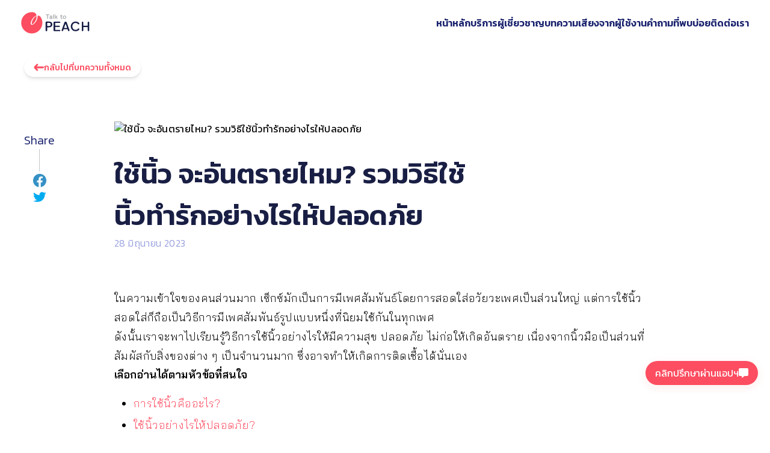

--- FILE ---
content_type: text/html; charset=utf-8
request_url: https://talktopeach.com/blog/fingering
body_size: 50404
content:
<!DOCTYPE html><html lang="th" class="scroll-smooth" style="scroll-behavior:smooth"><head><meta charSet="utf-8"/><meta name="viewport" content="width=device-width"/><meta property="og:image:width" content="1200"/><meta property="og:image:height" content="630"/><link rel="icon" href="/favicon.ico"/><link rel="apple-touch-icon" href="/apple-touch-icon.png" sizes="76x76"/><title>ใช้นิ้ว จะอันตรายไหม? รวมวิธีใช้นิ้วทำรักอย่างไรให้ปลอดภัย | Talk To Peach : แอปปรึกษาปัญหาเรื่องสุขภาพเพศกับนักเพศวิทยา</title><meta name="robots" content="index,follow"/><meta name="description" content="การใช้นิ้วสอดใส่ ถือเป็นวิธีการมีเพศสัมพันธ์รูปแบบหนึ่งที่นิยมใช้กันในทุกเพศ แล้ววิธีใช้นิ้วทำรักที่ปลอดภัย ไม่อันตราย ทำอย่างไร มาดูกัน"/><meta name="twitter:card" content="summary_large_image"/><meta property="og:title" content="ใช้นิ้ว จะอันตรายไหม? รวมวิธีใช้นิ้วทำรักอย่างไรให้ปลอดภัย | Talk To Peach"/><meta property="og:description" content="การใช้นิ้วสอดใส่ ถือเป็นวิธีการมีเพศสัมพันธ์รูปแบบหนึ่งที่นิยมใช้กันในทุกเพศ แล้ววิธีใช้นิ้วทำรักที่ปลอดภัย ไม่อันตราย ทำอย่างไร มาดูกัน"/><meta property="og:url" content="/blog/fingering"/><meta property="og:type" content="website"/><meta property="og:image" content="https://blog.talktopeach.com/wp-content/uploads/2023/06/20.png"/><meta property="og:image:alt" content="ใช้นิ้ว จะอันตรายไหม? รวมวิธีใช้นิ้วทำรักอย่างไรให้ปลอดภัย"/><meta property="og:locale" content="en_IE"/><meta property="og:site_name" content="TalkToPeach"/><link rel="canonical" href="https://talktopeach.com/blog/fingering"/><link rel="preconnect" href="https://fonts.googleapis.com"/><link rel="preconnect" href="https://fonts.gstatic.com" crossorigin=""/><meta name="keywords" content="ใช้นิ้ว"/><meta name="next-head-count" content="23"/><link rel="preconnect" href="https://fonts.googleapis.com"/><link rel="preconnect" href="https://fonts.gstatic.com" crossorigin=""/><link rel="preconnect" href="https://fonts.gstatic.com" crossorigin /><link rel="preload" href="/_next/static/css/b648bd3af1d62e15.css" as="style"/><link rel="stylesheet" href="/_next/static/css/b648bd3af1d62e15.css" data-n-g=""/><noscript data-n-css=""></noscript><script defer="" nomodule="" src="/_next/static/chunks/polyfills-c67a75d1b6f99dc8.js"></script><script defer="" src="/_next/static/chunks/985.cbe67a375c9dfd7e.js"></script><script defer="" src="/_next/static/chunks/675-7593b213c3990365.js"></script><script defer="" src="/_next/static/chunks/559.ed980d01a7814f1b.js"></script><script src="/_next/static/chunks/webpack-b0f86b54839675ba.js" defer=""></script><script src="/_next/static/chunks/framework-2c79e2a64abdb08b.js" defer=""></script><script src="/_next/static/chunks/main-a0c7c62a39f05009.js" defer=""></script><script src="/_next/static/chunks/pages/_app-a938ffde7ec27cfc.js" defer=""></script><script src="/_next/static/chunks/962-167f4fad839715cf.js" defer=""></script><script src="/_next/static/chunks/664-60e06c839f82ba03.js" defer=""></script><script src="/_next/static/chunks/755-e13aabd2214fd84d.js" defer=""></script><script src="/_next/static/chunks/571-88589fd9412ec365.js" defer=""></script><script src="/_next/static/chunks/pages/blog/%5Bslug%5D-01fa86fc5a1cc7f2.js" defer=""></script><script src="/_next/static/u8Wua6WCGsHBP9j5LuvKR/_buildManifest.js" defer=""></script><script src="/_next/static/u8Wua6WCGsHBP9j5LuvKR/_ssgManifest.js" defer=""></script><style data-styled="" data-styled-version="5.3.11"></style><style data-href="https://fonts.googleapis.com/css2?family=Bai+Jamjuree:ital,wght@0,300;0,400;0,500;0,600;0,700;1,300;1,400;1,500;1,600;1,700&display=swap">@font-face{font-family:'Bai Jamjuree';font-style:italic;font-weight:300;font-display:swap;src:url(https://fonts.gstatic.com/s/baijamjuree/v12/LDIoapSCOBt_aeQQ7ftydoa8W_pikZoy.woff) format('woff')}@font-face{font-family:'Bai Jamjuree';font-style:italic;font-weight:400;font-display:swap;src:url(https://fonts.gstatic.com/s/baijamjuree/v12/LDIrapSCOBt_aeQQ7ftydoa8W8LN.woff) format('woff')}@font-face{font-family:'Bai Jamjuree';font-style:italic;font-weight:500;font-display:swap;src:url(https://fonts.gstatic.com/s/baijamjuree/v12/LDIoapSCOBt_aeQQ7ftydoa8W_o6kJoy.woff) format('woff')}@font-face{font-family:'Bai Jamjuree';font-style:italic;font-weight:600;font-display:swap;src:url(https://fonts.gstatic.com/s/baijamjuree/v12/LDIoapSCOBt_aeQQ7ftydoa8W_oWl5oy.woff) format('woff')}@font-face{font-family:'Bai Jamjuree';font-style:italic;font-weight:700;font-display:swap;src:url(https://fonts.gstatic.com/s/baijamjuree/v12/LDIoapSCOBt_aeQQ7ftydoa8W_pylpoy.woff) format('woff')}@font-face{font-family:'Bai Jamjuree';font-style:normal;font-weight:300;font-display:swap;src:url(https://fonts.gstatic.com/s/baijamjuree/v12/LDIqapSCOBt_aeQQ7ftydoa09eDukA.woff) format('woff')}@font-face{font-family:'Bai Jamjuree';font-style:normal;font-weight:400;font-display:swap;src:url(https://fonts.gstatic.com/s/baijamjuree/v12/LDI1apSCOBt_aeQQ7ftydoaMWg.woff) format('woff')}@font-face{font-family:'Bai Jamjuree';font-style:normal;font-weight:500;font-display:swap;src:url(https://fonts.gstatic.com/s/baijamjuree/v12/LDIqapSCOBt_aeQQ7ftydoa0reHukA.woff) format('woff')}@font-face{font-family:'Bai Jamjuree';font-style:normal;font-weight:600;font-display:swap;src:url(https://fonts.gstatic.com/s/baijamjuree/v12/LDIqapSCOBt_aeQQ7ftydoa0gebukA.woff) format('woff')}@font-face{font-family:'Bai Jamjuree';font-style:normal;font-weight:700;font-display:swap;src:url(https://fonts.gstatic.com/s/baijamjuree/v12/LDIqapSCOBt_aeQQ7ftydoa05efukA.woff) format('woff')}@font-face{font-family:'Bai Jamjuree';font-style:italic;font-weight:300;font-display:swap;src:url(https://fonts.gstatic.com/s/baijamjuree/v12/LDIoapSCOBt_aeQQ7ftydoa8W_pikaoi0yygg_vbd-E.woff2) format('woff2');unicode-range:U+02D7,U+0303,U+0331,U+0E01-0E5B,U+200C-200D,U+25CC}@font-face{font-family:'Bai Jamjuree';font-style:italic;font-weight:300;font-display:swap;src:url(https://fonts.gstatic.com/s/baijamjuree/v12/LDIoapSCOBt_aeQQ7ftydoa8W_pikao50yygg_vbd-E.woff2) format('woff2');unicode-range:U+0102-0103,U+0110-0111,U+0128-0129,U+0168-0169,U+01A0-01A1,U+01AF-01B0,U+0300-0301,U+0303-0304,U+0308-0309,U+0323,U+0329,U+1EA0-1EF9,U+20AB}@font-face{font-family:'Bai Jamjuree';font-style:italic;font-weight:300;font-display:swap;src:url(https://fonts.gstatic.com/s/baijamjuree/v12/LDIoapSCOBt_aeQQ7ftydoa8W_pikao40yygg_vbd-E.woff2) format('woff2');unicode-range:U+0100-02BA,U+02BD-02C5,U+02C7-02CC,U+02CE-02D7,U+02DD-02FF,U+0304,U+0308,U+0329,U+1D00-1DBF,U+1E00-1E9F,U+1EF2-1EFF,U+2020,U+20A0-20AB,U+20AD-20C0,U+2113,U+2C60-2C7F,U+A720-A7FF}@font-face{font-family:'Bai Jamjuree';font-style:italic;font-weight:300;font-display:swap;src:url(https://fonts.gstatic.com/s/baijamjuree/v12/LDIoapSCOBt_aeQQ7ftydoa8W_pikao20yygg_vb.woff2) format('woff2');unicode-range:U+0000-00FF,U+0131,U+0152-0153,U+02BB-02BC,U+02C6,U+02DA,U+02DC,U+0304,U+0308,U+0329,U+2000-206F,U+20AC,U+2122,U+2191,U+2193,U+2212,U+2215,U+FEFF,U+FFFD}@font-face{font-family:'Bai Jamjuree';font-style:italic;font-weight:400;font-display:swap;src:url(https://fonts.gstatic.com/s/baijamjuree/v12/LDIrapSCOBt_aeQQ7ftydoa8W_Lds78b8SGKufI.woff2) format('woff2');unicode-range:U+02D7,U+0303,U+0331,U+0E01-0E5B,U+200C-200D,U+25CC}@font-face{font-family:'Bai Jamjuree';font-style:italic;font-weight:400;font-display:swap;src:url(https://fonts.gstatic.com/s/baijamjuree/v12/LDIrapSCOBt_aeQQ7ftydoa8W_LGs78b8SGKufI.woff2) format('woff2');unicode-range:U+0102-0103,U+0110-0111,U+0128-0129,U+0168-0169,U+01A0-01A1,U+01AF-01B0,U+0300-0301,U+0303-0304,U+0308-0309,U+0323,U+0329,U+1EA0-1EF9,U+20AB}@font-face{font-family:'Bai Jamjuree';font-style:italic;font-weight:400;font-display:swap;src:url(https://fonts.gstatic.com/s/baijamjuree/v12/LDIrapSCOBt_aeQQ7ftydoa8W_LHs78b8SGKufI.woff2) format('woff2');unicode-range:U+0100-02BA,U+02BD-02C5,U+02C7-02CC,U+02CE-02D7,U+02DD-02FF,U+0304,U+0308,U+0329,U+1D00-1DBF,U+1E00-1E9F,U+1EF2-1EFF,U+2020,U+20A0-20AB,U+20AD-20C0,U+2113,U+2C60-2C7F,U+A720-A7FF}@font-face{font-family:'Bai Jamjuree';font-style:italic;font-weight:400;font-display:swap;src:url(https://fonts.gstatic.com/s/baijamjuree/v12/LDIrapSCOBt_aeQQ7ftydoa8W_LJs78b8SGK.woff2) format('woff2');unicode-range:U+0000-00FF,U+0131,U+0152-0153,U+02BB-02BC,U+02C6,U+02DA,U+02DC,U+0304,U+0308,U+0329,U+2000-206F,U+20AC,U+2122,U+2191,U+2193,U+2212,U+2215,U+FEFF,U+FFFD}@font-face{font-family:'Bai Jamjuree';font-style:italic;font-weight:500;font-display:swap;src:url(https://fonts.gstatic.com/s/baijamjuree/v12/LDIoapSCOBt_aeQQ7ftydoa8W_o6kKoi0yygg_vbd-E.woff2) format('woff2');unicode-range:U+02D7,U+0303,U+0331,U+0E01-0E5B,U+200C-200D,U+25CC}@font-face{font-family:'Bai Jamjuree';font-style:italic;font-weight:500;font-display:swap;src:url(https://fonts.gstatic.com/s/baijamjuree/v12/LDIoapSCOBt_aeQQ7ftydoa8W_o6kKo50yygg_vbd-E.woff2) format('woff2');unicode-range:U+0102-0103,U+0110-0111,U+0128-0129,U+0168-0169,U+01A0-01A1,U+01AF-01B0,U+0300-0301,U+0303-0304,U+0308-0309,U+0323,U+0329,U+1EA0-1EF9,U+20AB}@font-face{font-family:'Bai Jamjuree';font-style:italic;font-weight:500;font-display:swap;src:url(https://fonts.gstatic.com/s/baijamjuree/v12/LDIoapSCOBt_aeQQ7ftydoa8W_o6kKo40yygg_vbd-E.woff2) format('woff2');unicode-range:U+0100-02BA,U+02BD-02C5,U+02C7-02CC,U+02CE-02D7,U+02DD-02FF,U+0304,U+0308,U+0329,U+1D00-1DBF,U+1E00-1E9F,U+1EF2-1EFF,U+2020,U+20A0-20AB,U+20AD-20C0,U+2113,U+2C60-2C7F,U+A720-A7FF}@font-face{font-family:'Bai Jamjuree';font-style:italic;font-weight:500;font-display:swap;src:url(https://fonts.gstatic.com/s/baijamjuree/v12/LDIoapSCOBt_aeQQ7ftydoa8W_o6kKo20yygg_vb.woff2) format('woff2');unicode-range:U+0000-00FF,U+0131,U+0152-0153,U+02BB-02BC,U+02C6,U+02DA,U+02DC,U+0304,U+0308,U+0329,U+2000-206F,U+20AC,U+2122,U+2191,U+2193,U+2212,U+2215,U+FEFF,U+FFFD}@font-face{font-family:'Bai Jamjuree';font-style:italic;font-weight:600;font-display:swap;src:url(https://fonts.gstatic.com/s/baijamjuree/v12/LDIoapSCOBt_aeQQ7ftydoa8W_oWl6oi0yygg_vbd-E.woff2) format('woff2');unicode-range:U+02D7,U+0303,U+0331,U+0E01-0E5B,U+200C-200D,U+25CC}@font-face{font-family:'Bai Jamjuree';font-style:italic;font-weight:600;font-display:swap;src:url(https://fonts.gstatic.com/s/baijamjuree/v12/LDIoapSCOBt_aeQQ7ftydoa8W_oWl6o50yygg_vbd-E.woff2) format('woff2');unicode-range:U+0102-0103,U+0110-0111,U+0128-0129,U+0168-0169,U+01A0-01A1,U+01AF-01B0,U+0300-0301,U+0303-0304,U+0308-0309,U+0323,U+0329,U+1EA0-1EF9,U+20AB}@font-face{font-family:'Bai Jamjuree';font-style:italic;font-weight:600;font-display:swap;src:url(https://fonts.gstatic.com/s/baijamjuree/v12/LDIoapSCOBt_aeQQ7ftydoa8W_oWl6o40yygg_vbd-E.woff2) format('woff2');unicode-range:U+0100-02BA,U+02BD-02C5,U+02C7-02CC,U+02CE-02D7,U+02DD-02FF,U+0304,U+0308,U+0329,U+1D00-1DBF,U+1E00-1E9F,U+1EF2-1EFF,U+2020,U+20A0-20AB,U+20AD-20C0,U+2113,U+2C60-2C7F,U+A720-A7FF}@font-face{font-family:'Bai Jamjuree';font-style:italic;font-weight:600;font-display:swap;src:url(https://fonts.gstatic.com/s/baijamjuree/v12/LDIoapSCOBt_aeQQ7ftydoa8W_oWl6o20yygg_vb.woff2) format('woff2');unicode-range:U+0000-00FF,U+0131,U+0152-0153,U+02BB-02BC,U+02C6,U+02DA,U+02DC,U+0304,U+0308,U+0329,U+2000-206F,U+20AC,U+2122,U+2191,U+2193,U+2212,U+2215,U+FEFF,U+FFFD}@font-face{font-family:'Bai Jamjuree';font-style:italic;font-weight:700;font-display:swap;src:url(https://fonts.gstatic.com/s/baijamjuree/v12/LDIoapSCOBt_aeQQ7ftydoa8W_pylqoi0yygg_vbd-E.woff2) format('woff2');unicode-range:U+02D7,U+0303,U+0331,U+0E01-0E5B,U+200C-200D,U+25CC}@font-face{font-family:'Bai Jamjuree';font-style:italic;font-weight:700;font-display:swap;src:url(https://fonts.gstatic.com/s/baijamjuree/v12/LDIoapSCOBt_aeQQ7ftydoa8W_pylqo50yygg_vbd-E.woff2) format('woff2');unicode-range:U+0102-0103,U+0110-0111,U+0128-0129,U+0168-0169,U+01A0-01A1,U+01AF-01B0,U+0300-0301,U+0303-0304,U+0308-0309,U+0323,U+0329,U+1EA0-1EF9,U+20AB}@font-face{font-family:'Bai Jamjuree';font-style:italic;font-weight:700;font-display:swap;src:url(https://fonts.gstatic.com/s/baijamjuree/v12/LDIoapSCOBt_aeQQ7ftydoa8W_pylqo40yygg_vbd-E.woff2) format('woff2');unicode-range:U+0100-02BA,U+02BD-02C5,U+02C7-02CC,U+02CE-02D7,U+02DD-02FF,U+0304,U+0308,U+0329,U+1D00-1DBF,U+1E00-1E9F,U+1EF2-1EFF,U+2020,U+20A0-20AB,U+20AD-20C0,U+2113,U+2C60-2C7F,U+A720-A7FF}@font-face{font-family:'Bai Jamjuree';font-style:italic;font-weight:700;font-display:swap;src:url(https://fonts.gstatic.com/s/baijamjuree/v12/LDIoapSCOBt_aeQQ7ftydoa8W_pylqo20yygg_vb.woff2) format('woff2');unicode-range:U+0000-00FF,U+0131,U+0152-0153,U+02BB-02BC,U+02C6,U+02DA,U+02DC,U+0304,U+0308,U+0329,U+2000-206F,U+20AC,U+2122,U+2191,U+2193,U+2212,U+2215,U+FEFF,U+FFFD}@font-face{font-family:'Bai Jamjuree';font-style:normal;font-weight:300;font-display:swap;src:url(https://fonts.gstatic.com/s/baijamjuree/v12/LDIqapSCOBt_aeQQ7ftydoa09eDegJo02SuCgcva.woff2) format('woff2');unicode-range:U+02D7,U+0303,U+0331,U+0E01-0E5B,U+200C-200D,U+25CC}@font-face{font-family:'Bai Jamjuree';font-style:normal;font-weight:300;font-display:swap;src:url(https://fonts.gstatic.com/s/baijamjuree/v12/LDIqapSCOBt_aeQQ7ftydoa09eDem5o02SuCgcva.woff2) format('woff2');unicode-range:U+0102-0103,U+0110-0111,U+0128-0129,U+0168-0169,U+01A0-01A1,U+01AF-01B0,U+0300-0301,U+0303-0304,U+0308-0309,U+0323,U+0329,U+1EA0-1EF9,U+20AB}@font-face{font-family:'Bai Jamjuree';font-style:normal;font-weight:300;font-display:swap;src:url(https://fonts.gstatic.com/s/baijamjuree/v12/LDIqapSCOBt_aeQQ7ftydoa09eDempo02SuCgcva.woff2) format('woff2');unicode-range:U+0100-02BA,U+02BD-02C5,U+02C7-02CC,U+02CE-02D7,U+02DD-02FF,U+0304,U+0308,U+0329,U+1D00-1DBF,U+1E00-1E9F,U+1EF2-1EFF,U+2020,U+20A0-20AB,U+20AD-20C0,U+2113,U+2C60-2C7F,U+A720-A7FF}@font-face{font-family:'Bai Jamjuree';font-style:normal;font-weight:300;font-display:swap;src:url(https://fonts.gstatic.com/s/baijamjuree/v12/LDIqapSCOBt_aeQQ7ftydoa09eDelJo02SuCgQ.woff2) format('woff2');unicode-range:U+0000-00FF,U+0131,U+0152-0153,U+02BB-02BC,U+02C6,U+02DA,U+02DC,U+0304,U+0308,U+0329,U+2000-206F,U+20AC,U+2122,U+2191,U+2193,U+2212,U+2215,U+FEFF,U+FFFD}@font-face{font-family:'Bai Jamjuree';font-style:normal;font-weight:400;font-display:swap;src:url(https://fonts.gstatic.com/s/baijamjuree/v12/LDI1apSCOBt_aeQQ7ftydoa8SsLLubg58xGL.woff2) format('woff2');unicode-range:U+02D7,U+0303,U+0331,U+0E01-0E5B,U+200C-200D,U+25CC}@font-face{font-family:'Bai Jamjuree';font-style:normal;font-weight:400;font-display:swap;src:url(https://fonts.gstatic.com/s/baijamjuree/v12/LDI1apSCOBt_aeQQ7ftydoa8UcLLubg58xGL.woff2) format('woff2');unicode-range:U+0102-0103,U+0110-0111,U+0128-0129,U+0168-0169,U+01A0-01A1,U+01AF-01B0,U+0300-0301,U+0303-0304,U+0308-0309,U+0323,U+0329,U+1EA0-1EF9,U+20AB}@font-face{font-family:'Bai Jamjuree';font-style:normal;font-weight:400;font-display:swap;src:url(https://fonts.gstatic.com/s/baijamjuree/v12/LDI1apSCOBt_aeQQ7ftydoa8UMLLubg58xGL.woff2) format('woff2');unicode-range:U+0100-02BA,U+02BD-02C5,U+02C7-02CC,U+02CE-02D7,U+02DD-02FF,U+0304,U+0308,U+0329,U+1D00-1DBF,U+1E00-1E9F,U+1EF2-1EFF,U+2020,U+20A0-20AB,U+20AD-20C0,U+2113,U+2C60-2C7F,U+A720-A7FF}@font-face{font-family:'Bai Jamjuree';font-style:normal;font-weight:400;font-display:swap;src:url(https://fonts.gstatic.com/s/baijamjuree/v12/LDI1apSCOBt_aeQQ7ftydoa8XsLLubg58w.woff2) format('woff2');unicode-range:U+0000-00FF,U+0131,U+0152-0153,U+02BB-02BC,U+02C6,U+02DA,U+02DC,U+0304,U+0308,U+0329,U+2000-206F,U+20AC,U+2122,U+2191,U+2193,U+2212,U+2215,U+FEFF,U+FFFD}@font-face{font-family:'Bai Jamjuree';font-style:normal;font-weight:500;font-display:swap;src:url(https://fonts.gstatic.com/s/baijamjuree/v12/LDIqapSCOBt_aeQQ7ftydoa0reHegJo02SuCgcva.woff2) format('woff2');unicode-range:U+02D7,U+0303,U+0331,U+0E01-0E5B,U+200C-200D,U+25CC}@font-face{font-family:'Bai Jamjuree';font-style:normal;font-weight:500;font-display:swap;src:url(https://fonts.gstatic.com/s/baijamjuree/v12/LDIqapSCOBt_aeQQ7ftydoa0reHem5o02SuCgcva.woff2) format('woff2');unicode-range:U+0102-0103,U+0110-0111,U+0128-0129,U+0168-0169,U+01A0-01A1,U+01AF-01B0,U+0300-0301,U+0303-0304,U+0308-0309,U+0323,U+0329,U+1EA0-1EF9,U+20AB}@font-face{font-family:'Bai Jamjuree';font-style:normal;font-weight:500;font-display:swap;src:url(https://fonts.gstatic.com/s/baijamjuree/v12/LDIqapSCOBt_aeQQ7ftydoa0reHempo02SuCgcva.woff2) format('woff2');unicode-range:U+0100-02BA,U+02BD-02C5,U+02C7-02CC,U+02CE-02D7,U+02DD-02FF,U+0304,U+0308,U+0329,U+1D00-1DBF,U+1E00-1E9F,U+1EF2-1EFF,U+2020,U+20A0-20AB,U+20AD-20C0,U+2113,U+2C60-2C7F,U+A720-A7FF}@font-face{font-family:'Bai Jamjuree';font-style:normal;font-weight:500;font-display:swap;src:url(https://fonts.gstatic.com/s/baijamjuree/v12/LDIqapSCOBt_aeQQ7ftydoa0reHelJo02SuCgQ.woff2) format('woff2');unicode-range:U+0000-00FF,U+0131,U+0152-0153,U+02BB-02BC,U+02C6,U+02DA,U+02DC,U+0304,U+0308,U+0329,U+2000-206F,U+20AC,U+2122,U+2191,U+2193,U+2212,U+2215,U+FEFF,U+FFFD}@font-face{font-family:'Bai Jamjuree';font-style:normal;font-weight:600;font-display:swap;src:url(https://fonts.gstatic.com/s/baijamjuree/v12/LDIqapSCOBt_aeQQ7ftydoa0gebegJo02SuCgcva.woff2) format('woff2');unicode-range:U+02D7,U+0303,U+0331,U+0E01-0E5B,U+200C-200D,U+25CC}@font-face{font-family:'Bai Jamjuree';font-style:normal;font-weight:600;font-display:swap;src:url(https://fonts.gstatic.com/s/baijamjuree/v12/LDIqapSCOBt_aeQQ7ftydoa0gebem5o02SuCgcva.woff2) format('woff2');unicode-range:U+0102-0103,U+0110-0111,U+0128-0129,U+0168-0169,U+01A0-01A1,U+01AF-01B0,U+0300-0301,U+0303-0304,U+0308-0309,U+0323,U+0329,U+1EA0-1EF9,U+20AB}@font-face{font-family:'Bai Jamjuree';font-style:normal;font-weight:600;font-display:swap;src:url(https://fonts.gstatic.com/s/baijamjuree/v12/LDIqapSCOBt_aeQQ7ftydoa0gebempo02SuCgcva.woff2) format('woff2');unicode-range:U+0100-02BA,U+02BD-02C5,U+02C7-02CC,U+02CE-02D7,U+02DD-02FF,U+0304,U+0308,U+0329,U+1D00-1DBF,U+1E00-1E9F,U+1EF2-1EFF,U+2020,U+20A0-20AB,U+20AD-20C0,U+2113,U+2C60-2C7F,U+A720-A7FF}@font-face{font-family:'Bai Jamjuree';font-style:normal;font-weight:600;font-display:swap;src:url(https://fonts.gstatic.com/s/baijamjuree/v12/LDIqapSCOBt_aeQQ7ftydoa0gebelJo02SuCgQ.woff2) format('woff2');unicode-range:U+0000-00FF,U+0131,U+0152-0153,U+02BB-02BC,U+02C6,U+02DA,U+02DC,U+0304,U+0308,U+0329,U+2000-206F,U+20AC,U+2122,U+2191,U+2193,U+2212,U+2215,U+FEFF,U+FFFD}@font-face{font-family:'Bai Jamjuree';font-style:normal;font-weight:700;font-display:swap;src:url(https://fonts.gstatic.com/s/baijamjuree/v12/LDIqapSCOBt_aeQQ7ftydoa05efegJo02SuCgcva.woff2) format('woff2');unicode-range:U+02D7,U+0303,U+0331,U+0E01-0E5B,U+200C-200D,U+25CC}@font-face{font-family:'Bai Jamjuree';font-style:normal;font-weight:700;font-display:swap;src:url(https://fonts.gstatic.com/s/baijamjuree/v12/LDIqapSCOBt_aeQQ7ftydoa05efem5o02SuCgcva.woff2) format('woff2');unicode-range:U+0102-0103,U+0110-0111,U+0128-0129,U+0168-0169,U+01A0-01A1,U+01AF-01B0,U+0300-0301,U+0303-0304,U+0308-0309,U+0323,U+0329,U+1EA0-1EF9,U+20AB}@font-face{font-family:'Bai Jamjuree';font-style:normal;font-weight:700;font-display:swap;src:url(https://fonts.gstatic.com/s/baijamjuree/v12/LDIqapSCOBt_aeQQ7ftydoa05efempo02SuCgcva.woff2) format('woff2');unicode-range:U+0100-02BA,U+02BD-02C5,U+02C7-02CC,U+02CE-02D7,U+02DD-02FF,U+0304,U+0308,U+0329,U+1D00-1DBF,U+1E00-1E9F,U+1EF2-1EFF,U+2020,U+20A0-20AB,U+20AD-20C0,U+2113,U+2C60-2C7F,U+A720-A7FF}@font-face{font-family:'Bai Jamjuree';font-style:normal;font-weight:700;font-display:swap;src:url(https://fonts.gstatic.com/s/baijamjuree/v12/LDIqapSCOBt_aeQQ7ftydoa05efelJo02SuCgQ.woff2) format('woff2');unicode-range:U+0000-00FF,U+0131,U+0152-0153,U+02BB-02BC,U+02C6,U+02DA,U+02DC,U+0304,U+0308,U+0329,U+2000-206F,U+20AC,U+2122,U+2191,U+2193,U+2212,U+2215,U+FEFF,U+FFFD}</style><style data-href="https://fonts.googleapis.com/css2?family=Kanit:wght@300;400;500;600&display=swap">@font-face{font-family:'Kanit';font-style:normal;font-weight:300;font-display:swap;src:url(https://fonts.gstatic.com/s/kanit/v16/nKKU-Go6G5tXcr4-OSWj.woff) format('woff')}@font-face{font-family:'Kanit';font-style:normal;font-weight:400;font-display:swap;src:url(https://fonts.gstatic.com/s/kanit/v16/nKKZ-Go6G5tXcoaR.woff) format('woff')}@font-face{font-family:'Kanit';font-style:normal;font-weight:500;font-display:swap;src:url(https://fonts.gstatic.com/s/kanit/v16/nKKU-Go6G5tXcr5mOCWj.woff) format('woff')}@font-face{font-family:'Kanit';font-style:normal;font-weight:600;font-display:swap;src:url(https://fonts.gstatic.com/s/kanit/v16/nKKU-Go6G5tXcr5KPyWj.woff) format('woff')}@font-face{font-family:'Kanit';font-style:normal;font-weight:300;font-display:swap;src:url(https://fonts.gstatic.com/s/kanit/v16/nKKU-Go6G5tXcr4-ORWzVaFrNlJzIu4.woff2) format('woff2');unicode-range:U+02D7,U+0303,U+0331,U+0E01-0E5B,U+200C-200D,U+25CC}@font-face{font-family:'Kanit';font-style:normal;font-weight:300;font-display:swap;src:url(https://fonts.gstatic.com/s/kanit/v16/nKKU-Go6G5tXcr4-ORWoVaFrNlJzIu4.woff2) format('woff2');unicode-range:U+0102-0103,U+0110-0111,U+0128-0129,U+0168-0169,U+01A0-01A1,U+01AF-01B0,U+0300-0301,U+0303-0304,U+0308-0309,U+0323,U+0329,U+1EA0-1EF9,U+20AB}@font-face{font-family:'Kanit';font-style:normal;font-weight:300;font-display:swap;src:url(https://fonts.gstatic.com/s/kanit/v16/nKKU-Go6G5tXcr4-ORWpVaFrNlJzIu4.woff2) format('woff2');unicode-range:U+0100-02BA,U+02BD-02C5,U+02C7-02CC,U+02CE-02D7,U+02DD-02FF,U+0304,U+0308,U+0329,U+1D00-1DBF,U+1E00-1E9F,U+1EF2-1EFF,U+2020,U+20A0-20AB,U+20AD-20C0,U+2113,U+2C60-2C7F,U+A720-A7FF}@font-face{font-family:'Kanit';font-style:normal;font-weight:300;font-display:swap;src:url(https://fonts.gstatic.com/s/kanit/v16/nKKU-Go6G5tXcr4-ORWnVaFrNlJz.woff2) format('woff2');unicode-range:U+0000-00FF,U+0131,U+0152-0153,U+02BB-02BC,U+02C6,U+02DA,U+02DC,U+0304,U+0308,U+0329,U+2000-206F,U+20AC,U+2122,U+2191,U+2193,U+2212,U+2215,U+FEFF,U+FFFD}@font-face{font-family:'Kanit';font-style:normal;font-weight:400;font-display:swap;src:url(https://fonts.gstatic.com/s/kanit/v16/nKKZ-Go6G5tXcraBGwCKd6xBDFs.woff2) format('woff2');unicode-range:U+02D7,U+0303,U+0331,U+0E01-0E5B,U+200C-200D,U+25CC}@font-face{font-family:'Kanit';font-style:normal;font-weight:400;font-display:swap;src:url(https://fonts.gstatic.com/s/kanit/v16/nKKZ-Go6G5tXcraaGwCKd6xBDFs.woff2) format('woff2');unicode-range:U+0102-0103,U+0110-0111,U+0128-0129,U+0168-0169,U+01A0-01A1,U+01AF-01B0,U+0300-0301,U+0303-0304,U+0308-0309,U+0323,U+0329,U+1EA0-1EF9,U+20AB}@font-face{font-family:'Kanit';font-style:normal;font-weight:400;font-display:swap;src:url(https://fonts.gstatic.com/s/kanit/v16/nKKZ-Go6G5tXcrabGwCKd6xBDFs.woff2) format('woff2');unicode-range:U+0100-02BA,U+02BD-02C5,U+02C7-02CC,U+02CE-02D7,U+02DD-02FF,U+0304,U+0308,U+0329,U+1D00-1DBF,U+1E00-1E9F,U+1EF2-1EFF,U+2020,U+20A0-20AB,U+20AD-20C0,U+2113,U+2C60-2C7F,U+A720-A7FF}@font-face{font-family:'Kanit';font-style:normal;font-weight:400;font-display:swap;src:url(https://fonts.gstatic.com/s/kanit/v16/nKKZ-Go6G5tXcraVGwCKd6xB.woff2) format('woff2');unicode-range:U+0000-00FF,U+0131,U+0152-0153,U+02BB-02BC,U+02C6,U+02DA,U+02DC,U+0304,U+0308,U+0329,U+2000-206F,U+20AC,U+2122,U+2191,U+2193,U+2212,U+2215,U+FEFF,U+FFFD}@font-face{font-family:'Kanit';font-style:normal;font-weight:500;font-display:swap;src:url(https://fonts.gstatic.com/s/kanit/v16/nKKU-Go6G5tXcr5mOBWzVaFrNlJzIu4.woff2) format('woff2');unicode-range:U+02D7,U+0303,U+0331,U+0E01-0E5B,U+200C-200D,U+25CC}@font-face{font-family:'Kanit';font-style:normal;font-weight:500;font-display:swap;src:url(https://fonts.gstatic.com/s/kanit/v16/nKKU-Go6G5tXcr5mOBWoVaFrNlJzIu4.woff2) format('woff2');unicode-range:U+0102-0103,U+0110-0111,U+0128-0129,U+0168-0169,U+01A0-01A1,U+01AF-01B0,U+0300-0301,U+0303-0304,U+0308-0309,U+0323,U+0329,U+1EA0-1EF9,U+20AB}@font-face{font-family:'Kanit';font-style:normal;font-weight:500;font-display:swap;src:url(https://fonts.gstatic.com/s/kanit/v16/nKKU-Go6G5tXcr5mOBWpVaFrNlJzIu4.woff2) format('woff2');unicode-range:U+0100-02BA,U+02BD-02C5,U+02C7-02CC,U+02CE-02D7,U+02DD-02FF,U+0304,U+0308,U+0329,U+1D00-1DBF,U+1E00-1E9F,U+1EF2-1EFF,U+2020,U+20A0-20AB,U+20AD-20C0,U+2113,U+2C60-2C7F,U+A720-A7FF}@font-face{font-family:'Kanit';font-style:normal;font-weight:500;font-display:swap;src:url(https://fonts.gstatic.com/s/kanit/v16/nKKU-Go6G5tXcr5mOBWnVaFrNlJz.woff2) format('woff2');unicode-range:U+0000-00FF,U+0131,U+0152-0153,U+02BB-02BC,U+02C6,U+02DA,U+02DC,U+0304,U+0308,U+0329,U+2000-206F,U+20AC,U+2122,U+2191,U+2193,U+2212,U+2215,U+FEFF,U+FFFD}@font-face{font-family:'Kanit';font-style:normal;font-weight:600;font-display:swap;src:url(https://fonts.gstatic.com/s/kanit/v16/nKKU-Go6G5tXcr5KPxWzVaFrNlJzIu4.woff2) format('woff2');unicode-range:U+02D7,U+0303,U+0331,U+0E01-0E5B,U+200C-200D,U+25CC}@font-face{font-family:'Kanit';font-style:normal;font-weight:600;font-display:swap;src:url(https://fonts.gstatic.com/s/kanit/v16/nKKU-Go6G5tXcr5KPxWoVaFrNlJzIu4.woff2) format('woff2');unicode-range:U+0102-0103,U+0110-0111,U+0128-0129,U+0168-0169,U+01A0-01A1,U+01AF-01B0,U+0300-0301,U+0303-0304,U+0308-0309,U+0323,U+0329,U+1EA0-1EF9,U+20AB}@font-face{font-family:'Kanit';font-style:normal;font-weight:600;font-display:swap;src:url(https://fonts.gstatic.com/s/kanit/v16/nKKU-Go6G5tXcr5KPxWpVaFrNlJzIu4.woff2) format('woff2');unicode-range:U+0100-02BA,U+02BD-02C5,U+02C7-02CC,U+02CE-02D7,U+02DD-02FF,U+0304,U+0308,U+0329,U+1D00-1DBF,U+1E00-1E9F,U+1EF2-1EFF,U+2020,U+20A0-20AB,U+20AD-20C0,U+2113,U+2C60-2C7F,U+A720-A7FF}@font-face{font-family:'Kanit';font-style:normal;font-weight:600;font-display:swap;src:url(https://fonts.gstatic.com/s/kanit/v16/nKKU-Go6G5tXcr5KPxWnVaFrNlJz.woff2) format('woff2');unicode-range:U+0000-00FF,U+0131,U+0152-0153,U+02BB-02BC,U+02C6,U+02DA,U+02DC,U+0304,U+0308,U+0329,U+2000-206F,U+20AC,U+2122,U+2191,U+2193,U+2212,U+2215,U+FEFF,U+FFFD}</style></head><body class="overflow-x-hidden font-main scorll_bar"><div id="__next"><header class="fixed w-full top-0 mx-auto transition-all duration-75 ease-in-out z-10"><div class="lg:py-[20px] py-2 backdrop-blur-md bg-gradient-to-b from-white/80 from-20% to-white/30 to-70% lg:bg-transparent"><div class="z-50 flex items-center justify-between mx-auto --peach_container"><a class="z-50 peach--header nav-header" href="/"><img src="/icons/talk-to-peach.svg" alt="talk to peach logo" class="w-auto logo_navbar h-9 cursor-pointer"/></a><nav class="hidden gap-16 lg:flex font-semibold text-primary_navy"><a class="text-base font-semibold manus--header" href="/"><button class="btn-base btn-cta  nav-header " type="button">หน้าหลัก</button></a><a class="text-base font-semibold manus--header" href="/service"><button class="btn-base btn-cta  nav-header " type="button">บริการ</button></a><a class="text-base font-semibold manus--header" href="/expert"><button class="btn-base btn-cta  nav-header " type="button">ผู้เชี่ยวชาญ</button></a><a class="text-base font-semibold manus--header" href="/blog"><button class="btn-base btn-cta  nav-header " type="button">บทความ</button></a><a class="text-base font-semibold manus--header" href="/testimonials"><button class="btn-base btn-cta  nav-header " type="button">เสียงจากผู้ใช้งาน</button></a><a class="text-base font-semibold manus--header" href="/faq"><button class="btn-base btn-cta  nav-header " type="button">คำถามที่พบบ่อย</button></a><a class="text-base font-semibold manus--header" href="/#contact-us"><button class="btn-base btn-cta  nav-header " type="button">ติดต่อเรา</button></a></nav><div class="h-[50px] lg:hidden z-50 flex items-center"><svg viewBox="0 0 24 24" fill="none" xmlns="http://www.w3.org/2000/svg" class="w-10 h-10 lg:hidden text-primary_peach" stroke="currentColor"><path stroke-linecap="round" stroke-linejoin="round" stroke-width="2" d="M4 6h16M4 12h16M4 18h16"></path></svg></div></div><div class="max-h-0 h-0 opacity-0 -translate-y-96 bg-white grid justify-center items-center backdrop-blur-[10px]"><div class="grid justify-center gap-y-6 items-center text-center"><a class="text-base font-semibold manus--header text-primary_navy" href="/"><button class="btn-base btn-cta  nav-header " type="button">หน้าหลัก</button></a><a class="text-base font-semibold manus--header text-primary_navy" href="/service"><button class="btn-base btn-cta  nav-header " type="button">บริการ</button></a><a class="text-base font-semibold manus--header text-primary_navy" href="/expert"><button class="btn-base btn-cta  nav-header " type="button">ผู้เชี่ยวชาญ</button></a><a class="text-base font-semibold manus--header text-primary_navy" href="/blog"><button class="btn-base btn-cta  nav-header " type="button">บทความ</button></a><a class="text-base font-semibold manus--header text-primary_navy" href="/testimonials"><button class="btn-base btn-cta  nav-header " type="button">เสียงจากผู้ใช้งาน</button></a><a class="text-base font-semibold manus--header text-primary_navy" href="/faq"><button class="btn-base btn-cta  nav-header " type="button">คำถามที่พบบ่อย</button></a><a class="text-base font-semibold manus--header text-primary_navy" href="/#contact-us"><button class="btn-base btn-cta  nav-header " type="button">ติดต่อเรา</button></a></div></div></div></header><div class="flex justify-center w-full article-main-container"><div class="relative w-full --peach_container"><div><div class="relative w-screen"><div class="fixed z-20 bottom-5 sm:bottom-20 right-2 sm:right-5 w-fit"><a class="download-app-btn" target="_blank" rel="noopener noreferrer" href="https://oci.ltd/3wwDFzI"><button class="btn-base  shadow-button flex items-center justify-center gap-3 rounded-full text-[16px] text-white py-2 px-4 bg-primary_peach hover:bg-gradient-to-b hover:from-[#FFD7D7] hover:to-primary_peach drop-shadow-[0_10px_30px_rgba(255, 148, 148, 0.25)] " type="button">คลิกปรึกษาผ่านแอปฯ<img src="/icons/chat.svg" alt="talk to peach download"/></button></a></div></div></div><div class="pt-20 article__meta sm:pb-12 sm:pt-24"><a href="/blog"><button class="btn-base btn-secondary flex items-center justify-center gap-2 h-[30px] p-0 sm:p-4 rounded-3xl text-[14px] font-medium sm:shadow-md bg-white text-primary_peach " type="button"><img src="/icons/arrow-previous.svg" alt="arrow-previous-icon"/>กลับไปที่บทความทั้งหมด</button></a></div><div class="relative -mb-10 md:-mb-0"><div class="sticky left-0 hidden sm:block top-20 sm:left-5 xl:left-20"><div class="absolute"><div class="flex flex-col items-center gap-4 mt-4 text-black"><div class="text-primary_navy text-[20px] font-light">Share</div><div class="flex justify-center"><img src="/icons/straight-line.svg" alt="straight-line-icon"/></div><div class="cursor-pointer flex justify-center w-[30px] h-[30px] p-1"><a class="facebook_share_content" target="_blank" rel="noopener noreferrer" href="https://www.facebook.com/sharer/sharer.php?u=https://blog.talktopeach.com/2023/06/28/fingering/"><img class="" src="/icons/facebook-color.svg" alt="facebook-color-icon"/></a></div><div class="cursor-pointer flex justify-center w-[30px] h-[30px] p-1"><a class="twitter_share_content" target="_blank" rel="noopener noreferrer" href="https://twitter.com/intent/tweet?text=https://blog.talktopeach.com/2023/06/28/fingering/"><img src="/icons/twitter-color.svg" alt="twitter-color-icon"/></a></div></div></div></div><div class="article-container px-0 sm:px-[80px] xl:px-[150px]"><section class="article-container"><div class="flex flex-col items-center justify-center"><img class="article-container__image rounded-t-[50px]" src="https://blog.talktopeach.com/wp-content/uploads/2023/06/20.png" alt="ใช้นิ้ว จะอันตรายไหม? รวมวิธีใช้นิ้วทำรักอย่างไรให้ปลอดภัย"/></div><div class="article__header"><h1 class="w-full sm:pr-10 text-typo_main text-[20px] sm:text-[24px] md:text-[30px] lg:text-[40px] xl:text-[46px] font-semibold leading-normal">ใช้นิ้ว จะอันตรายไหม? รวมวิธีใช้นิ้วทำรักอย่างไรให้ปลอดภัย</h1><p class="text-secondary_navy text-[16px] font-extralight">28 มิถุนายน 2023</p></div><div class="sm:hidden flex flex-row items-center py-2 gap-2 text-[14px] text-primary_navy font-light"><span>Share on</span><div class="w-[20px]"><a class="facebook_share_content" target="_blank" rel="noopener noreferrer" href="https://www.facebook.com/sharer/sharer.php?u=https://blog.talktopeach.com/2023/06/28/fingering/"><img class="" src="/icons/facebook-color.svg" alt="facebook-color-icon"/></a></div><div class="w-[20px]"><a class="twitter_share_content" target="_blank" rel="noopener noreferrer" href="https://twitter.com/intent/tweet?text=https://blog.talktopeach.com/2023/06/28/fingering/"><img src="/icons/twitter-color.svg" alt="twitter-color-icon"/></a></div></div><div class="break-words wordpress-content">
<figure class="wp-block-image"><img decoding="async" src="https://lh4.googleusercontent.com/0XsVBZNFNBf_T2_ppzl8NXUO91WtgpEALSfMqwhWxdb2cwVtP8fJGBmPmrdKthRbrdebbkSfm5d13CM1UT6mPDhkJg6Kcjd7Fsmr5FTqdtGqceh92VN61EXcQMVXqYoUT7XeYbUJIqYQOjfrYoFRohk" alt=""></figure>



<p>ในความเข้าใจของคนส่วนมาก เซ็กซ์มักเป็นการมีเพศสัมพันธ์โดยการสอดใส่อวัยวะเพศเป็นส่วนใหญ่ แต่การใช้นิ้วสอดใส่ก็ถือเป็นวิธีการมีเพศสัมพันธ์รูปแบบหนึ่งที่นิยมใช้กันในทุกเพศ&nbsp;&nbsp;&nbsp;</p>



<p>ดังนั้นเราจะพาไปเรียนรู้วิธีการใช้นิ้วอย่างไรให้มีความสุข ปลอดภัย ไม่ก่อให้เกิดอันตราย เนื่องจากนิ้วมือเป็นส่วนที่สัมผัสกับสิ่งของต่าง ๆ เป็นจำนวนมาก ซึ่งอาจทำให้เกิดการติดเชื้อได้นั่นเอง</p>



<div class="lwptoc table-of-content lwptoc-autoWidth lwptoc-baseItems lwptoc-light lwptoc-notInherit" data-smooth-scroll="0"><div class="lwptoc_i">    <div class="lwptoc_header">
        <b class="lwptoc_title">เลือกอ่านได้ตามหัวข้อที่สนใจ</b>            </div>
<div class="lwptoc_items lwptoc_items-visible">
    <ul class="lwptoc_itemWrap"><li class="lwptoc_item">    <a href="#kar_chi_niw_khux_xari">
                <span class="lwptoc_item_label">การใช้นิ้วคืออะไร?</span>
    </a>
    </li><li class="lwptoc_item">    <a href="#chi_niw_xyangri_hi_plxdphay">
                <span class="lwptoc_item_label">ใช้นิ้วอย่างไรให้ปลอดภัย?</span>
    </a>
    </li><li class="lwptoc_item">    <a href="#pruksa_reuxng_kar_chi_niw_hi_plxdphay_sukh_di_mi_seiyng_rokh_kab_Talk_to_PEACH">
                <span class="lwptoc_item_label">ปรึกษาเรื่องการใช้นิ้วให้ปลอดภัย สุขได้ไม่เสี่ยงโรค กับ Talk to PEACH</span>
    </a>
    </li></ul></div>
</div></div><h2 class="wp-block-heading"><span id="kar_chi_niw_khux_xari"><strong>การใช้นิ้วคืออะไร?</strong></span></h2>



<figure class="wp-block-image"><img decoding="async" src="https://lh5.googleusercontent.com/5mFh9PXkglU8XU6wT_1iH1tvGb_ots1VLuFGnP87zAnO_afvIusVWKgcGMjiympVsn-s0sNcLAWDXvpYQB2DCJeXdodHIVrveijlZxTHExrOD2ayToXKyQPxsAcosXKhZrfr_fXcNo3WydghdsjsqQs" alt=""></figure>



<p>การใช้นิ้วสามารถใช้เพื่อการมีเซ็กซ์&nbsp; หรือใช้กระตุ้นเร้าให้ถึงจุดสุดยอด&nbsp; เช่น การกระตุ้นเร้าให้ถึงจุดสุดยอดสำหรับเพศหญิง&nbsp;</p>



<p>โดยสามารถเป็นไปได้สองแบบคือ การถึงจุดสุดยอดในช่องคลอด (Vaginal Orgasm) และ การถึงจุดสุดยอดจากคลิตอริส (Clitoral Orgasm) ซึ่งคลิตอริสเป็นศูนย์รวมปลายประสาทกว่า 8,000 เส้น โดยทั้งสองอย่างสามารถกระตุ้นเร้าได้ด้วยการใช้นิ้ว&nbsp;</p>



<p>หรือในเพศชายก็สามารถใช้นิ้วในการกระตุ้นเร้าได้ด้วยการสัมผัส G-Spot ที่มีขนาดเล็กประมาณเม็ดถั่ว อยู่ลึกเข้าไปจากปากทวารหนักประมาณ 2 นิ้ว</p>



<p><strong>การใช้นิ้วอันตรายหรือไม่?</strong></p>



<p>การรักษาสุขอนามัยก่อนการมีเซ็กซ์ด้วยการใช้นิ้วถือเป็นสิ่งสำคัญ เนื่องจากเล็บอาจขีดข่วนภายในช่องคลอดหรือทวารหนักอีกฝ่ายได้ บางกรณีอาจเกิดเลือดออกได้ ขึ้นอยู่กับความรุนแรงขณะใช้นิ้ว&nbsp;</p>



<p>ดังนั้น ควรระมัดระวังในการใช้นิ้วขณะมีเพศสัมพันธ์ไม่ให้เกิดอันตรายกับอีกฝ่าย หรือในบางคนอาจจะเลือดออกได้ง่ายขึ้น หากมีการติดเชื้อหรือมีภาวะผิดปกติที่เกิดขึ้นอยู่แล้ว&nbsp;</p>



<h2 class="wp-block-heading"><span id="chi_niw_xyangri_hi_plxdphay"><strong>ใช้นิ้วอย่างไรให้ปลอดภัย?</strong></span></h2>



<ul class="wp-block-list">
<li><strong>&nbsp;ล้างมือ ตัดเล็บ และตะไบลบคมเล็บ ให้เรียบร้อย</strong></li>
</ul>



<figure class="wp-block-image"><img decoding="async" src="https://lh4.googleusercontent.com/1sc-fi5qGgH0xakqRrw_qEXw-lA9b-ZZUoTyjmFDgpT9uZR-Q1kBPZR80QDKFD-_m9AE_C5LM-PnMOeMR6VVAST5sNTFE6AXA7P1spRU3vkzQhGWjEzh2tClamnEJWVHDqNihZFvQz_zZYbYS3cbzyk" alt=""></figure>



<p>ก่อนมีเพศสัมพันธ์ด้วยการใช้นิ้ว จะต้องระวังอย่างมากเรื่องความสะอาดของนิ้วมือ จึงต้องล้างมือก่อนทุกครั้ง ตัดเล็บให้สั้นและตะไบเล็บ เพื่อไม่ให้เล็บคมจนเกินไปและช่วยป้องกันการเกิดบาดแผลอีกด้วย</p>



<ul class="wp-block-list">
<li><strong>ควรถอดเครื่องประดับออกก่อนใช้นิ้ว</strong></li>
</ul>



<figure class="wp-block-image"><img decoding="async" src="https://lh5.googleusercontent.com/8PLHq8ZjzjQMHtfOOLE8bly9UfvPQPfPVufQaWbEABeXouB5QdifYK5PoK8Anu0uNj9xjoTNrcPflOTzqrP52wJAtDjrex-9YkdGMZuQ2IO7c2HDrfu-Sc1BsMdf4zme5K98mv6PwDcpKx0Xa3QxME8" alt=""></figure>



<p>ควรถอดเครื่องประดับ เช่น แหวน กำไล นาฬิกาออกก่อนเพราะเป็นของแข็ง อาจกระทบหรือขีดข่วนผิวหนังของอีกฝ่ายได้</p>



<ul class="wp-block-list">
<li><strong>ใช้สารหล่อลื่น</strong></li>
</ul>



<figure class="wp-block-image size-large"><img loading="lazy" decoding="async" width="1024" height="681" src="https://blog.talktopeach.com/wp-content/uploads/2023/06/sideways-person-washing-hands-1024x681.jpg" alt="" class="wp-image-847" srcset="https://blog.talktopeach.com/wp-content/uploads/2023/06/sideways-person-washing-hands-1024x681.jpg 1024w, https://blog.talktopeach.com/wp-content/uploads/2023/06/sideways-person-washing-hands-300x200.jpg 300w, https://blog.talktopeach.com/wp-content/uploads/2023/06/sideways-person-washing-hands-768x511.jpg 768w, https://blog.talktopeach.com/wp-content/uploads/2023/06/sideways-person-washing-hands-1536x1022.jpg 1536w, https://blog.talktopeach.com/wp-content/uploads/2023/06/sideways-person-washing-hands-2048x1363.jpg 2048w, https://blog.talktopeach.com/wp-content/uploads/2023/06/sideways-person-washing-hands-1568x1043.jpg 1568w" sizes="auto, (max-width: 1024px) 100vw, 1024px"><figcaption class="wp-element-caption"><strong>ภาพจาก <a href="https://www.freepik.com/free-photo/sideways-person-washing-hands_11904878.htm#query=finger%20condom&amp;position=14&amp;from_view=search&amp;track=ais">www.freepik.com</a> </strong></figcaption></figure>



<p>เป็นตัวช่วยกระตุ้นอารมณ์ทางเพศ หากอีกฝ่ายมีน้ำหล่อลื่นน้อย อาจทำให้การมีเซ็กซ์เกิดการติดขัด ทั้งยังอาจทำให้รู้สึกเจ็บจนอาจถึงขั้นหยุดการมีเพศสัมพันธ์ ดังนั้น สารหล่อลื่น เช่น เจลหล่อลื่นจะช่วยให้การมีเพศสัมพันธ์โดยการใช้นิ้วเป็นไปได้อย่างราบรื่นมากขึ้น</p>



<ul class="wp-block-list">
<li>&nbsp;<strong>ใช้ถุงยางอนามัยสำหรับการใช้นิ้ว</strong>&nbsp;</li>
</ul>



<figure class="wp-block-image"><img decoding="async" src="https://lh4.googleusercontent.com/-RGH6GMMiWK_mTam347ILVLJRxM8mbXv_o8kX4ZKgPBTg2PKuLNm6ppZ555xmnDDIq4brUdAknNKetAeM1MvK_BVISmEP6bMrAXwWGrLoGEHoMEAE2s2AfX9y1bPmXFWREunroFkv567_sJi_17nwiw" alt=""></figure>



<p>แม้จะใช้นิ้วแทนการสอดใส่อวัยวะเพศ แต่การสัมผัสสารคัดหลั่งด้วยนิ้วก็ยังเสี่ยงต่อการติดโรคติดต่อทางเพศสัมพันธ์ได้ เช่น โรคหนองใน ซิฟิลิซ หรือ HPV&nbsp;</p>



<p>โดยการใช้ถุงยางนิ้วก็สามารถช่วยให้ปลอดภัยมากขึ้น ซึ่งลักษณะของถุงยางอนามัยสำหรับนิ้วมีความคล้ายกับถุงยางทั่วไป โดยใส่ได้ทีละนิ้ว&nbsp;</p>



<p>ก่อนใช้งานควรตรวจสอบถุงยางว่าชำรุดหรือไม่ วิธีใช้ให้นำด้านที่ม้วนอยู่ออกด้านนอกแล้วรูดลงมาจนถึงโคนนิ้ว ไม่ควรใช้ซ้ำและเมื่อใช้เสร็จควรห่อกระดาษชำระแล้วทิ้งให้เรียบร้อย</p>



<h2 class="wp-block-heading"><span id="pruksa_reuxng_kar_chi_niw_hi_plxdphay_sukh_di_mi_seiyng_rokh_kab_Talk_to_PEACH"><strong>ปรึกษาเรื่องการใช้นิ้วให้ปลอดภัย สุขได้ไม่เสี่ยงโรค กับ Talk to PEACH</strong></span></h2>



<figure class="wp-block-image size-large"><img loading="lazy" decoding="async" width="1024" height="1024" src="https://blog.talktopeach.com/wp-content/uploads/2024/01/peach_july2023_New-customer-content-v2-1024x1024.png" alt="Talk to PEACH Promo" class="wp-image-1810" srcset="https://blog.talktopeach.com/wp-content/uploads/2024/01/peach_july2023_New-customer-content-v2-1024x1024.png 1024w, https://blog.talktopeach.com/wp-content/uploads/2024/01/peach_july2023_New-customer-content-v2-300x300.png 300w, https://blog.talktopeach.com/wp-content/uploads/2024/01/peach_july2023_New-customer-content-v2-150x150.png 150w, https://blog.talktopeach.com/wp-content/uploads/2024/01/peach_july2023_New-customer-content-v2-768x768.png 768w, https://blog.talktopeach.com/wp-content/uploads/2024/01/peach_july2023_New-customer-content-v2-1536x1536.png 1536w, https://blog.talktopeach.com/wp-content/uploads/2024/01/peach_july2023_New-customer-content-v2-1568x1568.png 1568w, https://blog.talktopeach.com/wp-content/uploads/2024/01/peach_july2023_New-customer-content-v2.png 1667w" sizes="auto, (max-width: 1024px) 100vw, 1024px"></figure>



<p>การใช้นิ้วเป็นหนึ่งในวิธีการมีเพศสัมพันธ์ที่ต้องระมัดระวังไม่ให้เกิดอันตรายทั้งกับตัวเองและอีกฝ่าย&nbsp;</p>



<p>หากมีข้อสงสัยเกี่ยวกับใช้นิ้วที่ถูกต้องและถูกสุขอนามัย เพื่อการมีเพศสัมพันธ์อย่างปลอดภัย เราพร้อมพูดคุยและเป็นที่ปรึกษา ด้วยการปรึกษาเรื่องสุขภาพเพศกับนักเพศวิทยา ผู้เชี่ยวชาญด้านเพศจาก Talk to PEACH โดยเราพร้อมเป็นพื้นที่ปลอดภัยให้คุณปรึกษาทุกแง่มุมของเรื่องเพศได้แบบไม่ต้องเปิดเผยตัวตน&nbsp;</p>



<p>สามารถพูดคุยได้ทั้งผ่านวิดีโอคอล และแชทถาม-ตอบผ่านแอป Talk to PEACH หรือ หากมีข้อสงสัยเกี่ยวกับเรื่องเพศ ดูรายละเอียดเพิ่มเติมได้ที่ Talk To PEACH: <a href="http://bit.ly/417az7i">http://bit.ly/417az7i</a>&nbsp;&nbsp;</p>



<p>อ้างอิง:&nbsp;</p>



<ul class="wp-block-list">
<li><a href="https://www.webmd.com/sex/what-is-fingering">What Is Fingering?</a></li>



<li><a href="https://www.healthline.com/health/bleeding-after-being-fingered#Causes-of-bleeding">What Causes Bleeding After Being Fingered?</a></li>
</ul>
</div><div class="flex gap-3 my-10 flex-wrap"><p class="text-[15px] font-normal text-[#BCBCBC] bg-[#F6F6FB] px-4 py-1 rounded-lg">ปัญหา LGBTQ+</p><p class="text-[15px] font-normal text-[#BCBCBC] bg-[#F6F6FB] px-4 py-1 rounded-lg">ปัญหาเพศหญิง</p><p class="text-[15px] font-normal text-[#BCBCBC] bg-[#F6F6FB] px-4 py-1 rounded-lg">สุขภาพเพศทางกาย</p></div><div class="w-full my-10 bg-primary_peach border-1 border-primary_peach rounded-full h-[1px]"></div></section><section class="related-article-container pb-20"><div class="flex justify-between related-article-container__grid"><div></div><a href="/blog/pelvic-exam"><button class="btn-base btn-secondary flex items-center justify-center gap-2 h-[30px] p-0 rounded-3xl text-[14px] font-medium text-primary_peach " type="button">บทความใหม่กว่า<img src="/icons/arrow-next.svg" alt="arrow-next-icon"/></button></a></div></section></div></div></div></div><footer><div class="section-footer"><div class="w-full bg-tertiary_peach"><div class="pt-10 pb-3 mx-auto --peach_container sm:pb-5"><a class="peach--footer" href="/"><img src="/icons/talk-to-peach.svg" alt="talk to peach logo" class="w-auto h-9 cursor-pointer"/></a></div></div><div class="w-full bg-tertiary_peach"><div class="flex flex-wrap justify-start pb-10 mx-auto --peach_container sm:flex-nowrap gap-x-24 sm:gap-0 sm:justify-between"><p class="font-main text-primary_navy sm:text-black text-lg sm:text-xl font-medium sm:font-semibold w-full sm:max-w-[396px] mb-8 sm:mb-0">ปรึกษาเรื่องเพศทุกแง่มุมกับนักเพศวิทยาผู้เชี่ยวชาญแบบไม่เปิดเผยตัวตน</p><div class="flex flex-col gap-[10px] sm:gap-[30px] "><p class="text-base font-semibold sm:hidden text-primary_navy">เมนู</p><div class="text-base font-normal manus--footer text-primary_navy"><a href="/"><button class="btn-base btn-cta  section-footer หน้าหลัก_menu_footer " type="button">หน้าหลัก</button></a></div><div class="text-base font-normal manus--footer text-primary_navy"><a href="/service"><button class="btn-base btn-cta  section-footer บริการ_menu_footer " type="button">บริการ</button></a></div><div class="text-base font-normal manus--footer text-primary_navy"><a href="/expert"><button class="btn-base btn-cta  section-footer ผู้เชี่ยวชาญ_menu_footer " type="button">ผู้เชี่ยวชาญ</button></a></div><div class="text-base font-normal manus--footer text-primary_navy"><a href="/blog"><button class="btn-base btn-cta  section-footer บทความ_menu_footer " type="button">บทความ</button></a></div><div class="text-base font-normal manus--footer text-primary_navy"><a href="/testimonials"><button class="btn-base btn-cta  section-footer เสียงจากผู้ใช้งาน_menu_footer " type="button">เสียงจากผู้ใช้งาน</button></a></div><div class="text-base font-normal manus--footer text-primary_navy"><a href="/faq"><button class="btn-base btn-cta  section-footer คำถามที่พบบ่อย_menu_footer " type="button">คำถามที่พบบ่อย</button></a></div><div class="text-base font-normal manus--footer text-primary_navy"><a href="/#contact-us"><button class="btn-base btn-cta  section-footer ติดต่อเรา_menu_footer " type="button">ติดต่อเรา</button></a></div></div><div><p class="text-primary_navy mb-[10px] sm:mb-[22px] font-semibold text-base">แอปพลิเคชัน</p><div class="flex flex-col gap-[10px] sm:gap-[18px]"><div class="hidden sm:block"><a class="lp-download-app-btn" target="_blank" rel="noopener noreferrer" href="https://apps.apple.com/th/app/my-peach/id1622134600"><button class="btn-base btn-primary  button-ios hover:grayscale-[20%] relative z-1 " type="button"><img alt="Download TalkToPeach on App Store" loading="lazy" width="220" height="58" decoding="async" data-nimg="1" class="ios_download_btn_section section-download hidden sm:block" style="color:transparent" src="/icons/app_store.svg"/><img alt="Download TalkToPeach on App Store" loading="lazy" width="180" height="58" decoding="async" data-nimg="1" class="ios_download_btn_section section-download sm:hidden" style="color:transparent" src="/icons/app_store_mobile.svg"/></button></a></div><span class="block sm:hidden text-primary_navy"><a target="_blank" rel="noopener noreferrer" href="https://apps.apple.com/th/app/my-peach/id1622134600">IOS</a></span><div class="hidden sm:block"><a class="lp-download-app-btn" target="_blank" rel="noopener noreferrer" href="https://play.google.com/store/apps/details?id=com.orangecapinnovative.peach"><button class="btn-base btn-primary  button-andriod hover:grayscale-[20%] relative z-1 " type="button"><img alt="Download TalkToPeach on Google Play Store" loading="lazy" width="220" height="58" decoding="async" data-nimg="1" class="android_download_btn_section section-download hidden sm:block sm:h-[58px] sm:w-[220px]" style="color:transparent" src="/icons/play_store.svg"/><img alt="Download TalkToPeach on Google Play Store" loading="lazy" width="180" height="58" decoding="async" data-nimg="1" class="android_download_btn_section section-download h-[58px] w-[180px] sm:hidden" style="color:transparent" src="/icons/play_store_mobile.svg"/></button></a></div><span class="block sm:hidden text-primary_navy"><a target="_blank" rel="noopener noreferrer" href="https://play.google.com/store/apps/details?id=com.orangecapinnovative.peach">Android</a></span></div></div></div></div><div class="w-full bg-secondary_peach py-7 sm:py-0"><div class="--peach_container mx-auto flex flex-col-reverse sm:flex-row gap-5 sm:gap-0 justify-between items-center sm:h-[80px]"><p class="text-white text-center text-sm max-w-[270px] sm:max-w-full sm:text-base sm:text-left">Copyright ©<!-- --> <!-- -->2025<!-- --> <!-- -->Orange Cap Innovative. All Rights Reserved.</p><div class="flex gap-[26px] sm:gap-4"><a class="facebook--footer h-[36px] w-auto grid place-items-center" target="_blank" rel="noopener noreferrer" href="https://www.facebook.com/talktopeach"><img class="footer_social_btn_fb section-footer-row" alt="facebook-account" src="/icons/facebook.svg"/></a><a class="twitter--footer h-[36px] w-auto grid place-items-center" target="_blank" rel="noopener noreferrer" href="https://twitter.com/talktopeach"><img class="footer_social_btn_twitter section-footer-row" alt="twitter-account" src="/icons/twitter.svg"/></a><a class="instagram--footer h-[36px] w-auto grid place-items-center" target="_blank" rel="noopener noreferrer" href="https://www.instagram.com/talktopeach/"><img class="footer_social_btn_ig section-footer-row" alt="instagram-account" src="/icons/instagram.svg"/></a><a class="tiktok--footer h-[36px] w-auto grid place-items-center" target="_blank" rel="noopener noreferrer" href="https://www.tiktok.com/@talktopeach"><img class="footer_social_btn_tiktok section-footer-row" alt="tiktok-account" src="/icons/tiktok.svg"/></a></div></div></div></div></footer></div><script id="__NEXT_DATA__" type="application/json">{"props":{"pageProps":{"single_content":{"title":"ใช้นิ้ว จะอันตรายไหม? รวมวิธีใช้นิ้วทำรักอย่างไรให้ปลอดภัย","excerpt":"\u003cp\u003eในความเข้าใจของคนส่วนมาก เซ็กซ์มักเป็นการมีเพศสัมพันธ์โ\u0026hellip; \u003ca class=\"more-link\" href=\"https://blog.talktopeach.com/2023/06/28/fingering/\"\u003eContinue reading \u003cspan class=\"screen-reader-text\"\u003eใช้นิ้ว จะอันตรายไหม? รวมวิธีใช้นิ้วทำรักอย่างไรให้ปลอดภัย\u003c/span\u003e\u003c/a\u003e\u003c/p\u003e\n","date":"2023-06-28T18:57:15","slug":"fingering","link":"https://blog.talktopeach.com/2023/06/28/fingering/","tags":{"nodes":[{"name":"ปัญหา LGBTQ+"},{"name":"ปัญหาเพศหญิง"},{"name":"สุขภาพเพศทางกาย"}]},"featuredImage":{"node":{"sourceUrl":"https://blog.talktopeach.com/wp-content/uploads/2023/06/20.png"}},"seo":{"metaDesc":"การใช้นิ้วสอดใส่ ถือเป็นวิธีการมีเพศสัมพันธ์รูปแบบหนึ่งที่นิยมใช้กันในทุกเพศ แล้ววิธีใช้นิ้วทำรักที่ปลอดภัย ไม่อันตราย ทำอย่างไร มาดูกัน","focuskw":"ใช้นิ้ว","metaKeywords":""},"content":"\n\u003cfigure class=\"wp-block-image\"\u003e\u003cimg decoding=\"async\" src=\"https://lh4.googleusercontent.com/0XsVBZNFNBf_T2_ppzl8NXUO91WtgpEALSfMqwhWxdb2cwVtP8fJGBmPmrdKthRbrdebbkSfm5d13CM1UT6mPDhkJg6Kcjd7Fsmr5FTqdtGqceh92VN61EXcQMVXqYoUT7XeYbUJIqYQOjfrYoFRohk\" alt=\"\"\u003e\u003c/figure\u003e\n\n\n\n\u003cp\u003eในความเข้าใจของคนส่วนมาก เซ็กซ์มักเป็นการมีเพศสัมพันธ์โดยการสอดใส่อวัยวะเพศเป็นส่วนใหญ่ แต่การใช้นิ้วสอดใส่ก็ถือเป็นวิธีการมีเพศสัมพันธ์รูปแบบหนึ่งที่นิยมใช้กันในทุกเพศ\u0026nbsp;\u0026nbsp;\u0026nbsp;\u003c/p\u003e\n\n\n\n\u003cp\u003eดังนั้นเราจะพาไปเรียนรู้วิธีการใช้นิ้วอย่างไรให้มีความสุข ปลอดภัย ไม่ก่อให้เกิดอันตราย เนื่องจากนิ้วมือเป็นส่วนที่สัมผัสกับสิ่งของต่าง ๆ เป็นจำนวนมาก ซึ่งอาจทำให้เกิดการติดเชื้อได้นั่นเอง\u003c/p\u003e\n\n\n\n\u003cdiv class=\"lwptoc table-of-content lwptoc-autoWidth lwptoc-baseItems lwptoc-light lwptoc-notInherit\" data-smooth-scroll=\"0\"\u003e\u003cdiv class=\"lwptoc_i\"\u003e    \u003cdiv class=\"lwptoc_header\"\u003e\n        \u003cb class=\"lwptoc_title\"\u003eเลือกอ่านได้ตามหัวข้อที่สนใจ\u003c/b\u003e            \u003c/div\u003e\n\u003cdiv class=\"lwptoc_items lwptoc_items-visible\"\u003e\n    \u003cul class=\"lwptoc_itemWrap\"\u003e\u003cli class=\"lwptoc_item\"\u003e    \u003ca href=\"#kar_chi_niw_khux_xari\"\u003e\n                \u003cspan class=\"lwptoc_item_label\"\u003eการใช้นิ้วคืออะไร?\u003c/span\u003e\n    \u003c/a\u003e\n    \u003c/li\u003e\u003cli class=\"lwptoc_item\"\u003e    \u003ca href=\"#chi_niw_xyangri_hi_plxdphay\"\u003e\n                \u003cspan class=\"lwptoc_item_label\"\u003eใช้นิ้วอย่างไรให้ปลอดภัย?\u003c/span\u003e\n    \u003c/a\u003e\n    \u003c/li\u003e\u003cli class=\"lwptoc_item\"\u003e    \u003ca href=\"#pruksa_reuxng_kar_chi_niw_hi_plxdphay_sukh_di_mi_seiyng_rokh_kab_Talk_to_PEACH\"\u003e\n                \u003cspan class=\"lwptoc_item_label\"\u003eปรึกษาเรื่องการใช้นิ้วให้ปลอดภัย สุขได้ไม่เสี่ยงโรค กับ Talk to PEACH\u003c/span\u003e\n    \u003c/a\u003e\n    \u003c/li\u003e\u003c/ul\u003e\u003c/div\u003e\n\u003c/div\u003e\u003c/div\u003e\u003ch2 class=\"wp-block-heading\"\u003e\u003cspan id=\"kar_chi_niw_khux_xari\"\u003e\u003cstrong\u003eการใช้นิ้วคืออะไร?\u003c/strong\u003e\u003c/span\u003e\u003c/h2\u003e\n\n\n\n\u003cfigure class=\"wp-block-image\"\u003e\u003cimg decoding=\"async\" src=\"https://lh5.googleusercontent.com/5mFh9PXkglU8XU6wT_1iH1tvGb_ots1VLuFGnP87zAnO_afvIusVWKgcGMjiympVsn-s0sNcLAWDXvpYQB2DCJeXdodHIVrveijlZxTHExrOD2ayToXKyQPxsAcosXKhZrfr_fXcNo3WydghdsjsqQs\" alt=\"\"\u003e\u003c/figure\u003e\n\n\n\n\u003cp\u003eการใช้นิ้วสามารถใช้เพื่อการมีเซ็กซ์\u0026nbsp; หรือใช้กระตุ้นเร้าให้ถึงจุดสุดยอด\u0026nbsp; เช่น การกระตุ้นเร้าให้ถึงจุดสุดยอดสำหรับเพศหญิง\u0026nbsp;\u003c/p\u003e\n\n\n\n\u003cp\u003eโดยสามารถเป็นไปได้สองแบบคือ การถึงจุดสุดยอดในช่องคลอด (Vaginal Orgasm) และ การถึงจุดสุดยอดจากคลิตอริส (Clitoral Orgasm) ซึ่งคลิตอริสเป็นศูนย์รวมปลายประสาทกว่า 8,000 เส้น โดยทั้งสองอย่างสามารถกระตุ้นเร้าได้ด้วยการใช้นิ้ว\u0026nbsp;\u003c/p\u003e\n\n\n\n\u003cp\u003eหรือในเพศชายก็สามารถใช้นิ้วในการกระตุ้นเร้าได้ด้วยการสัมผัส G-Spot ที่มีขนาดเล็กประมาณเม็ดถั่ว อยู่ลึกเข้าไปจากปากทวารหนักประมาณ 2 นิ้ว\u003c/p\u003e\n\n\n\n\u003cp\u003e\u003cstrong\u003eการใช้นิ้วอันตรายหรือไม่?\u003c/strong\u003e\u003c/p\u003e\n\n\n\n\u003cp\u003eการรักษาสุขอนามัยก่อนการมีเซ็กซ์ด้วยการใช้นิ้วถือเป็นสิ่งสำคัญ เนื่องจากเล็บอาจขีดข่วนภายในช่องคลอดหรือทวารหนักอีกฝ่ายได้ บางกรณีอาจเกิดเลือดออกได้ ขึ้นอยู่กับความรุนแรงขณะใช้นิ้ว\u0026nbsp;\u003c/p\u003e\n\n\n\n\u003cp\u003eดังนั้น ควรระมัดระวังในการใช้นิ้วขณะมีเพศสัมพันธ์ไม่ให้เกิดอันตรายกับอีกฝ่าย หรือในบางคนอาจจะเลือดออกได้ง่ายขึ้น หากมีการติดเชื้อหรือมีภาวะผิดปกติที่เกิดขึ้นอยู่แล้ว\u0026nbsp;\u003c/p\u003e\n\n\n\n\u003ch2 class=\"wp-block-heading\"\u003e\u003cspan id=\"chi_niw_xyangri_hi_plxdphay\"\u003e\u003cstrong\u003eใช้นิ้วอย่างไรให้ปลอดภัย?\u003c/strong\u003e\u003c/span\u003e\u003c/h2\u003e\n\n\n\n\u003cul class=\"wp-block-list\"\u003e\n\u003cli\u003e\u003cstrong\u003e\u0026nbsp;ล้างมือ ตัดเล็บ และตะไบลบคมเล็บ ให้เรียบร้อย\u003c/strong\u003e\u003c/li\u003e\n\u003c/ul\u003e\n\n\n\n\u003cfigure class=\"wp-block-image\"\u003e\u003cimg decoding=\"async\" src=\"https://lh4.googleusercontent.com/1sc-fi5qGgH0xakqRrw_qEXw-lA9b-ZZUoTyjmFDgpT9uZR-Q1kBPZR80QDKFD-_m9AE_C5LM-PnMOeMR6VVAST5sNTFE6AXA7P1spRU3vkzQhGWjEzh2tClamnEJWVHDqNihZFvQz_zZYbYS3cbzyk\" alt=\"\"\u003e\u003c/figure\u003e\n\n\n\n\u003cp\u003eก่อนมีเพศสัมพันธ์ด้วยการใช้นิ้ว จะต้องระวังอย่างมากเรื่องความสะอาดของนิ้วมือ จึงต้องล้างมือก่อนทุกครั้ง ตัดเล็บให้สั้นและตะไบเล็บ เพื่อไม่ให้เล็บคมจนเกินไปและช่วยป้องกันการเกิดบาดแผลอีกด้วย\u003c/p\u003e\n\n\n\n\u003cul class=\"wp-block-list\"\u003e\n\u003cli\u003e\u003cstrong\u003eควรถอดเครื่องประดับออกก่อนใช้นิ้ว\u003c/strong\u003e\u003c/li\u003e\n\u003c/ul\u003e\n\n\n\n\u003cfigure class=\"wp-block-image\"\u003e\u003cimg decoding=\"async\" src=\"https://lh5.googleusercontent.com/8PLHq8ZjzjQMHtfOOLE8bly9UfvPQPfPVufQaWbEABeXouB5QdifYK5PoK8Anu0uNj9xjoTNrcPflOTzqrP52wJAtDjrex-9YkdGMZuQ2IO7c2HDrfu-Sc1BsMdf4zme5K98mv6PwDcpKx0Xa3QxME8\" alt=\"\"\u003e\u003c/figure\u003e\n\n\n\n\u003cp\u003eควรถอดเครื่องประดับ เช่น แหวน กำไล นาฬิกาออกก่อนเพราะเป็นของแข็ง อาจกระทบหรือขีดข่วนผิวหนังของอีกฝ่ายได้\u003c/p\u003e\n\n\n\n\u003cul class=\"wp-block-list\"\u003e\n\u003cli\u003e\u003cstrong\u003eใช้สารหล่อลื่น\u003c/strong\u003e\u003c/li\u003e\n\u003c/ul\u003e\n\n\n\n\u003cfigure class=\"wp-block-image size-large\"\u003e\u003cimg loading=\"lazy\" decoding=\"async\" width=\"1024\" height=\"681\" src=\"https://blog.talktopeach.com/wp-content/uploads/2023/06/sideways-person-washing-hands-1024x681.jpg\" alt=\"\" class=\"wp-image-847\" srcset=\"https://blog.talktopeach.com/wp-content/uploads/2023/06/sideways-person-washing-hands-1024x681.jpg 1024w, https://blog.talktopeach.com/wp-content/uploads/2023/06/sideways-person-washing-hands-300x200.jpg 300w, https://blog.talktopeach.com/wp-content/uploads/2023/06/sideways-person-washing-hands-768x511.jpg 768w, https://blog.talktopeach.com/wp-content/uploads/2023/06/sideways-person-washing-hands-1536x1022.jpg 1536w, https://blog.talktopeach.com/wp-content/uploads/2023/06/sideways-person-washing-hands-2048x1363.jpg 2048w, https://blog.talktopeach.com/wp-content/uploads/2023/06/sideways-person-washing-hands-1568x1043.jpg 1568w\" sizes=\"auto, (max-width: 1024px) 100vw, 1024px\"\u003e\u003cfigcaption class=\"wp-element-caption\"\u003e\u003cstrong\u003eภาพจาก \u003ca href=\"https://www.freepik.com/free-photo/sideways-person-washing-hands_11904878.htm#query=finger%20condom\u0026amp;position=14\u0026amp;from_view=search\u0026amp;track=ais\"\u003ewww.freepik.com\u003c/a\u003e \u003c/strong\u003e\u003c/figcaption\u003e\u003c/figure\u003e\n\n\n\n\u003cp\u003eเป็นตัวช่วยกระตุ้นอารมณ์ทางเพศ หากอีกฝ่ายมีน้ำหล่อลื่นน้อย อาจทำให้การมีเซ็กซ์เกิดการติดขัด ทั้งยังอาจทำให้รู้สึกเจ็บจนอาจถึงขั้นหยุดการมีเพศสัมพันธ์ ดังนั้น สารหล่อลื่น เช่น เจลหล่อลื่นจะช่วยให้การมีเพศสัมพันธ์โดยการใช้นิ้วเป็นไปได้อย่างราบรื่นมากขึ้น\u003c/p\u003e\n\n\n\n\u003cul class=\"wp-block-list\"\u003e\n\u003cli\u003e\u0026nbsp;\u003cstrong\u003eใช้ถุงยางอนามัยสำหรับการใช้นิ้ว\u003c/strong\u003e\u0026nbsp;\u003c/li\u003e\n\u003c/ul\u003e\n\n\n\n\u003cfigure class=\"wp-block-image\"\u003e\u003cimg decoding=\"async\" src=\"https://lh4.googleusercontent.com/-RGH6GMMiWK_mTam347ILVLJRxM8mbXv_o8kX4ZKgPBTg2PKuLNm6ppZ555xmnDDIq4brUdAknNKetAeM1MvK_BVISmEP6bMrAXwWGrLoGEHoMEAE2s2AfX9y1bPmXFWREunroFkv567_sJi_17nwiw\" alt=\"\"\u003e\u003c/figure\u003e\n\n\n\n\u003cp\u003eแม้จะใช้นิ้วแทนการสอดใส่อวัยวะเพศ แต่การสัมผัสสารคัดหลั่งด้วยนิ้วก็ยังเสี่ยงต่อการติดโรคติดต่อทางเพศสัมพันธ์ได้ เช่น โรคหนองใน ซิฟิลิซ หรือ HPV\u0026nbsp;\u003c/p\u003e\n\n\n\n\u003cp\u003eโดยการใช้ถุงยางนิ้วก็สามารถช่วยให้ปลอดภัยมากขึ้น ซึ่งลักษณะของถุงยางอนามัยสำหรับนิ้วมีความคล้ายกับถุงยางทั่วไป โดยใส่ได้ทีละนิ้ว\u0026nbsp;\u003c/p\u003e\n\n\n\n\u003cp\u003eก่อนใช้งานควรตรวจสอบถุงยางว่าชำรุดหรือไม่ วิธีใช้ให้นำด้านที่ม้วนอยู่ออกด้านนอกแล้วรูดลงมาจนถึงโคนนิ้ว ไม่ควรใช้ซ้ำและเมื่อใช้เสร็จควรห่อกระดาษชำระแล้วทิ้งให้เรียบร้อย\u003c/p\u003e\n\n\n\n\u003ch2 class=\"wp-block-heading\"\u003e\u003cspan id=\"pruksa_reuxng_kar_chi_niw_hi_plxdphay_sukh_di_mi_seiyng_rokh_kab_Talk_to_PEACH\"\u003e\u003cstrong\u003eปรึกษาเรื่องการใช้นิ้วให้ปลอดภัย สุขได้ไม่เสี่ยงโรค กับ Talk to PEACH\u003c/strong\u003e\u003c/span\u003e\u003c/h2\u003e\n\n\n\n\u003cfigure class=\"wp-block-image size-large\"\u003e\u003cimg loading=\"lazy\" decoding=\"async\" width=\"1024\" height=\"1024\" src=\"https://blog.talktopeach.com/wp-content/uploads/2024/01/peach_july2023_New-customer-content-v2-1024x1024.png\" alt=\"Talk to PEACH Promo\" class=\"wp-image-1810\" srcset=\"https://blog.talktopeach.com/wp-content/uploads/2024/01/peach_july2023_New-customer-content-v2-1024x1024.png 1024w, https://blog.talktopeach.com/wp-content/uploads/2024/01/peach_july2023_New-customer-content-v2-300x300.png 300w, https://blog.talktopeach.com/wp-content/uploads/2024/01/peach_july2023_New-customer-content-v2-150x150.png 150w, https://blog.talktopeach.com/wp-content/uploads/2024/01/peach_july2023_New-customer-content-v2-768x768.png 768w, https://blog.talktopeach.com/wp-content/uploads/2024/01/peach_july2023_New-customer-content-v2-1536x1536.png 1536w, https://blog.talktopeach.com/wp-content/uploads/2024/01/peach_july2023_New-customer-content-v2-1568x1568.png 1568w, https://blog.talktopeach.com/wp-content/uploads/2024/01/peach_july2023_New-customer-content-v2.png 1667w\" sizes=\"auto, (max-width: 1024px) 100vw, 1024px\"\u003e\u003c/figure\u003e\n\n\n\n\u003cp\u003eการใช้นิ้วเป็นหนึ่งในวิธีการมีเพศสัมพันธ์ที่ต้องระมัดระวังไม่ให้เกิดอันตรายทั้งกับตัวเองและอีกฝ่าย\u0026nbsp;\u003c/p\u003e\n\n\n\n\u003cp\u003eหากมีข้อสงสัยเกี่ยวกับใช้นิ้วที่ถูกต้องและถูกสุขอนามัย เพื่อการมีเพศสัมพันธ์อย่างปลอดภัย เราพร้อมพูดคุยและเป็นที่ปรึกษา ด้วยการปรึกษาเรื่องสุขภาพเพศกับนักเพศวิทยา ผู้เชี่ยวชาญด้านเพศจาก Talk to PEACH โดยเราพร้อมเป็นพื้นที่ปลอดภัยให้คุณปรึกษาทุกแง่มุมของเรื่องเพศได้แบบไม่ต้องเปิดเผยตัวตน\u0026nbsp;\u003c/p\u003e\n\n\n\n\u003cp\u003eสามารถพูดคุยได้ทั้งผ่านวิดีโอคอล และแชทถาม-ตอบผ่านแอป Talk to PEACH หรือ หากมีข้อสงสัยเกี่ยวกับเรื่องเพศ ดูรายละเอียดเพิ่มเติมได้ที่ Talk To PEACH: \u003ca href=\"http://bit.ly/417az7i\"\u003ehttp://bit.ly/417az7i\u003c/a\u003e\u0026nbsp;\u0026nbsp;\u003c/p\u003e\n\n\n\n\u003cp\u003eอ้างอิง:\u0026nbsp;\u003c/p\u003e\n\n\n\n\u003cul class=\"wp-block-list\"\u003e\n\u003cli\u003e\u003ca href=\"https://www.webmd.com/sex/what-is-fingering\"\u003eWhat Is Fingering?\u003c/a\u003e\u003c/li\u003e\n\n\n\n\u003cli\u003e\u003ca href=\"https://www.healthline.com/health/bleeding-after-being-fingered#Causes-of-bleeding\"\u003eWhat Causes Bleeding After Being Fingered?\u003c/a\u003e\u003c/li\u003e\n\u003c/ul\u003e\n"},"contents":[{"title":"ตรวจภายในเจ็บไหม ราคาเท่าไหร่ เตรียมตัวยังไง","excerpt":"\u003cp\u003eการตรวจภายใน (Pelvic Exam) เป็นหัตถการทางการแพทย์ที่เกี\u0026hellip; \u003ca class=\"more-link\" href=\"https://blog.talktopeach.com/2025/05/30/pelvic-exam/\"\u003eContinue reading \u003cspan class=\"screen-reader-text\"\u003eตรวจภายในเจ็บไหม ราคาเท่าไหร่ เตรียมตัวยังไง\u003c/span\u003e\u003c/a\u003e\u003c/p\u003e\n","date":"2025-05-30T13:32:31","slug":"pelvic-exam","featuredImage":{"node":{"sourceUrl":"https://blog.talktopeach.com/wp-content/uploads/2024/09/aug-16-1.jpg","mediaDetails":{"sizes":[{"height":"200","width":"300","sourceUrl":"https://blog.talktopeach.com/wp-content/uploads/2024/09/aug-16-1-300x200.jpg"},{"height":"150","width":"150","sourceUrl":"https://blog.talktopeach.com/wp-content/uploads/2024/09/aug-16-1-150x150.jpg"},{"height":"512","width":"768","sourceUrl":"https://blog.talktopeach.com/wp-content/uploads/2024/09/aug-16-1-768x512.jpg"}]}}},"seo":{"metaDesc":"ตรวจภายในเจ็บไหม? อาจทำให้เกิดความรู้สึกอึดอัดไม่สบายตัวในระหว่างตรวจเล็กน้อย ประมาณ 15-30 นาที แล้วก่อนตรวจเตรียมตัวยังไง? บทความนี้มีคำตอบ","focuskw":"ตรวจภายในเจ็บไหม","metaKeywords":""}},{"title":"ปวดท้องเมนส์มาก ทำไงดี ชวนดูสาเหตุและวิธีรักษา","excerpt":"\u003cp\u003eปวดท้องเมนส์ หรือ อาการปวดประจำเดือน คือ อาการปวดบริเวณ\u0026hellip; \u003ca class=\"more-link\" href=\"https://blog.talktopeach.com/2025/05/30/severe-menstrual-cramps/\"\u003eContinue reading \u003cspan class=\"screen-reader-text\"\u003eปวดท้องเมนส์มาก ทำไงดี ชวนดูสาเหตุและวิธีรักษา\u003c/span\u003e\u003c/a\u003e\u003c/p\u003e\n","date":"2025-05-30T11:54:19","slug":"severe-menstrual-cramps","featuredImage":{"node":{"sourceUrl":"https://blog.talktopeach.com/wp-content/uploads/2024/05/Apr-14.jpg","mediaDetails":{"sizes":[{"height":"200","width":"300","sourceUrl":"https://blog.talktopeach.com/wp-content/uploads/2024/05/Apr-14-300x200.jpg"},{"height":"150","width":"150","sourceUrl":"https://blog.talktopeach.com/wp-content/uploads/2024/05/Apr-14-150x150.jpg"},{"height":"512","width":"768","sourceUrl":"https://blog.talktopeach.com/wp-content/uploads/2024/05/Apr-14-768x512.jpg"}]}}},"seo":{"metaDesc":"อาการปวดท้องเมนส์มาก บางครั้งอาจเป็นสัญญาณปัญหาสุขภาพที่ร้ายแรงกว่าที่คิด ในบทความนี้ พาไปดู สาเหตุ และวิธีการรับมือกับอาการปวดท้องเมนส์มาก","focuskw":"ปวดท้องเมนส์มาก","metaKeywords":""}},{"title":"ตกขาวมีกลิ่นแก้ยังไง? สีและกลิ่นตกขาวบอกโรคอะไรได้บ้าง","excerpt":"\u003cp\u003eตกขาวมีกลิ่นไม่ใช่แค่ปัญหาที่สร้างความไม่มั่นใจให้กับสา\u0026hellip; \u003ca class=\"more-link\" href=\"https://blog.talktopeach.com/2025/05/30/vaginal-discharge/\"\u003eContinue reading \u003cspan class=\"screen-reader-text\"\u003eตกขาวมีกลิ่นแก้ยังไง? สีและกลิ่นตกขาวบอกโรคอะไรได้บ้าง\u003c/span\u003e\u003c/a\u003e\u003c/p\u003e\n","date":"2025-05-30T11:33:04","slug":"vaginal-discharge","featuredImage":{"node":{"sourceUrl":"https://blog.talktopeach.com/wp-content/uploads/2023/05/ตกขาวมีกลิ่น-สี-บอกโรค.png","mediaDetails":{"sizes":[{"height":"200","width":"300","sourceUrl":"https://blog.talktopeach.com/wp-content/uploads/2023/05/ตกขาวมีกลิ่น-สี-บอกโรค-300x200.png"},{"height":"150","width":"150","sourceUrl":"https://blog.talktopeach.com/wp-content/uploads/2023/05/ตกขาวมีกลิ่น-สี-บอกโรค-150x150.png"},{"height":"512","width":"768","sourceUrl":"https://blog.talktopeach.com/wp-content/uploads/2023/05/ตกขาวมีกลิ่น-สี-บอกโรค-768x512.png"}]}}},"seo":{"metaDesc":"ตกขาวมีกลิ่น อาการที่ทำให้เรารู้สึกไม่มั่นใจ ชวนสาว ๆ มาสังเกต สีและลักษณะของตกขาว พร้อมไขข้อข้องใจหากตกขาวมีกลิ่น แก้ยังไง ผ่านบทความนี้","focuskw":"ตกขาวมีกลิ่น","metaKeywords":""}},{"title":"ตกขาวสีน้ําตาล ท้องไหม? ไขข้อข้องใจตกขาวที่เปลี่ยนไป","excerpt":"\u003cp\u003eตกขาว คือ ของเหลวที่ร่างกายของเพศหญิงผลิตขึ้นเพื่อป้องก\u0026hellip; \u003ca class=\"more-link\" href=\"https://blog.talktopeach.com/2025/05/30/brown-vaginal-discharge/\"\u003eContinue reading \u003cspan class=\"screen-reader-text\"\u003eตกขาวสีน้ําตาล ท้องไหม? ไขข้อข้องใจตกขาวที่เปลี่ยนไป\u003c/span\u003e\u003c/a\u003e\u003c/p\u003e\n","date":"2025-05-30T11:30:27","slug":"brown-vaginal-discharge","featuredImage":{"node":{"sourceUrl":"https://blog.talktopeach.com/wp-content/uploads/2024/04/Feb-No.4.jpg","mediaDetails":{"sizes":[{"height":"200","width":"300","sourceUrl":"https://blog.talktopeach.com/wp-content/uploads/2024/04/Feb-No.4-300x200.jpg"},{"height":"150","width":"150","sourceUrl":"https://blog.talktopeach.com/wp-content/uploads/2024/04/Feb-No.4-150x150.jpg"},{"height":"512","width":"768","sourceUrl":"https://blog.talktopeach.com/wp-content/uploads/2024/04/Feb-No.4-768x512.jpg"}]}}},"seo":{"metaDesc":"ตกขาวสีน้ำตาล ท้องไหม โดยปกติแล้ว ตกขาวสีน้ำตาลเกิดขึ้นได้จากหลายสาเหตุ บทความนี้จะช่วยไขข้อข้องใจว่าตกขาวสีน้ำตาลเกิดจากอะไรได้บ้าง","focuskw":"ตกขาวสีน้ําตาล ท้องไหม","metaKeywords":""}},{"title":"อาการก่อนเมนส์มา PMS คืออะไร ควรรับมืออย่างไรดี","excerpt":"\u003cp\u003eสาว ๆ หลายคนอาจเคยรู้สึกไม่สบายตัวก่อนมีประจำเดือน เช่น\u0026hellip; \u003ca class=\"more-link\" href=\"https://blog.talktopeach.com/2025/05/30/pms/\"\u003eContinue reading \u003cspan class=\"screen-reader-text\"\u003eอาการก่อนเมนส์มา PMS คืออะไร ควรรับมืออย่างไรดี\u003c/span\u003e\u003c/a\u003e\u003c/p\u003e\n","date":"2025-05-30T11:29:09","slug":"pms","featuredImage":{"node":{"sourceUrl":"https://blog.talktopeach.com/wp-content/uploads/2023/11/Oct-No.3.jpg","mediaDetails":{"sizes":[{"height":"200","width":"300","sourceUrl":"https://blog.talktopeach.com/wp-content/uploads/2023/11/Oct-No.3-300x200.jpg"},{"height":"150","width":"150","sourceUrl":"https://blog.talktopeach.com/wp-content/uploads/2023/11/Oct-No.3-150x150.jpg"},{"height":"512","width":"768","sourceUrl":"https://blog.talktopeach.com/wp-content/uploads/2023/11/Oct-No.3-768x512.jpg"}]}}},"seo":{"metaDesc":"อาการ PMS ส่งผลให้ผู้หญิงรู้สึกไม่สบายตัว อารมณ์แปรปรวน บทความนี้มาทำความรู้จักอาการ PMS ก่อนมีประจำเดือนและเตรียมตัวรับมือกันดีกว่า","focuskw":"อาการ pms","metaKeywords":""}},{"title":"Orbiting คืออะไร? พฤติกรรมเล่นกับใจบนโซเชียล ที่หลายคนไม่รู้ตัวว่ากำลังเจออยู่","excerpt":"\u003cp\u003eOrbiting คือพฤติกรรมที่เหมือนหายไปจากชีวิต แต่ยังคงวนเวียนอยู่บนโซเชียล ดูสตอรี่ กดไลก์ แต่ไม่ทัก ทำไมบางคนถึงทำแบบนี้? และเราควรรับมืออย่างไรเมื่อถูก \u0026#8220;เล่นกับใจ\u0026#8221; โดยไม่รู้ตัว\u003c/p\u003e\n","date":"2025-02-24T10:00:00","slug":"what-is-orbiting-social-media-dating","featuredImage":{"node":{"sourceUrl":"https://blog.talktopeach.com/wp-content/uploads/2025/02/no.10.png","mediaDetails":{"sizes":[{"height":"200","width":"300","sourceUrl":"https://blog.talktopeach.com/wp-content/uploads/2025/02/no.10-300x200.png"},{"height":"150","width":"150","sourceUrl":"https://blog.talktopeach.com/wp-content/uploads/2025/02/no.10-150x150.png"},{"height":"512","width":"768","sourceUrl":"https://blog.talktopeach.com/wp-content/uploads/2025/02/no.10-768x512.png"}]}}},"seo":{"metaDesc":"Orbiting คือพฤติกรรมที่เหมือนหายไปจากชีวิต แต่ยังคงวนเวียนอยู่บนโซเชียล ดูสตอรี่ กดไลก์ แต่ไม่ทัก ทำไมบางคนถึงทำแบบนี้? และเราควรรับมืออย่างไรเมื่อถูก \"เล่นกับใจ\" โดยไม่รู้ตัว","focuskw":"","metaKeywords":""}},{"title":"เมื่อการที่ผู้หญิงช่วยตัวเองเปลี่ยนไปตามช่วงวัย กับความสุขที่เปลี่ยนแปลงไปตามอายุ","excerpt":"\u003cp\u003eเมื่อผู้หญิงช่วยตัวเอง ความรู้สึกและมุมมองต่อเรื่องนี้อาจเปลี่ยนไปตามช่วงวัย มาสำรวจพัฒนาการของความสุขทางเพศที่เปลี่ยนไป พร้อมแนวคิดที่ช่วยให้คุณเข้าใจตัวเองได้ดีขึ้น\u003c/p\u003e\n","date":"2025-02-23T10:00:00","slug":"female-masturbation-through-life-stages","featuredImage":{"node":{"sourceUrl":"https://blog.talktopeach.com/wp-content/uploads/2025/02/no.9.png","mediaDetails":{"sizes":[{"height":"200","width":"300","sourceUrl":"https://blog.talktopeach.com/wp-content/uploads/2025/02/no.9-300x200.png"},{"height":"150","width":"150","sourceUrl":"https://blog.talktopeach.com/wp-content/uploads/2025/02/no.9-150x150.png"},{"height":"512","width":"768","sourceUrl":"https://blog.talktopeach.com/wp-content/uploads/2025/02/no.9-768x512.png"}]}}},"seo":{"metaDesc":"เมื่อผู้หญิงช่วยตัวเอง ความรู้สึกและมุมมองต่อเรื่องนี้อาจเปลี่ยนไปตามช่วงวัย มาสำรวจพัฒนาการของความสุขทางเพศที่เปลี่ยนไป พร้อมแนวคิดที่ช่วยให้คุณเข้าใจตัวเองได้ดีขึ้น","focuskw":"","metaKeywords":""}},{"title":"ประจำเดือนมา 2 รอบใน 1 เดือนผิดปกติไหม? สัญญาณที่ผู้หญิงควรรู้","excerpt":"\u003cp\u003eประจำเดือนมา 2 รอบใน 1 เดือนเกิดจากอะไร? อาการนี้เป็นเรื่องปกติหรือสัญญาณของปัญหาสุขภาพ มาทำความเข้าใจกับสาเหตุที่เป็นไปได้ พร้อมวิธีสังเกตอาการผิดปกติ\u003c/p\u003e\n","date":"2025-02-22T10:00:00","slug":"two-periods-in-one-month","featuredImage":{"node":{"sourceUrl":"https://blog.talktopeach.com/wp-content/uploads/2025/02/No.8.png","mediaDetails":{"sizes":[{"height":"200","width":"300","sourceUrl":"https://blog.talktopeach.com/wp-content/uploads/2025/02/No.8-300x200.png"},{"height":"150","width":"150","sourceUrl":"https://blog.talktopeach.com/wp-content/uploads/2025/02/No.8-150x150.png"},{"height":"512","width":"768","sourceUrl":"https://blog.talktopeach.com/wp-content/uploads/2025/02/No.8-768x512.png"}]}}},"seo":{"metaDesc":"ประจำเดือนมา 2 รอบใน 1 เดือนเกิดจากอะไร? อาการนี้เป็นเรื่องปกติหรือสัญญาณของปัญหาสุขภาพ มาทำความเข้าใจกับสาเหตุที่เป็นไปได้ พร้อมวิธีสังเกตอาการผิดปกติ","focuskw":"","metaKeywords":""}},{"title":"มีตกขาวหลังจากมีเพศสัมพันธ์ ปกติหรือสัญญาณเตือนของปัญหาสุขภาพ?","excerpt":"\u003cp\u003eตกขาวหลังมีเพศสัมพันธ์เป็นเรื่องปกติหรือสัญญาณเตือนของปัญหาสุขภาพ? เรียนรู้สาเหตุที่เป็นไปได้ และเคล็ดลับดูแลสุขภาพช่องคลอดให้ปลอดภัย\u003c/p\u003e\n","date":"2025-02-21T10:00:00","slug":"vaginal-discharge-after-sex","featuredImage":{"node":{"sourceUrl":"https://blog.talktopeach.com/wp-content/uploads/2025/02/No.7.png","mediaDetails":{"sizes":[{"height":"200","width":"300","sourceUrl":"https://blog.talktopeach.com/wp-content/uploads/2025/02/No.7-300x200.png"},{"height":"150","width":"150","sourceUrl":"https://blog.talktopeach.com/wp-content/uploads/2025/02/No.7-150x150.png"},{"height":"512","width":"768","sourceUrl":"https://blog.talktopeach.com/wp-content/uploads/2025/02/No.7-768x512.png"}]}}},"seo":{"metaDesc":"ตกขาวหลังมีเพศสัมพันธ์เป็นเรื่องปกติหรือสัญญาณเตือนของปัญหาสุขภาพ? เรียนรู้สาเหตุที่เป็นไปได้ และเคล็ดลับดูแลสุขภาพช่องคลอดให้ปลอดภัย","focuskw":"","metaKeywords":""}},{"title":"ตกขาวเป็นก้อน คืออะไร? กับ 5 โรคที่อาจเป็นสาเหตุ","excerpt":"\u003cp\u003eตกขาวเป็นก้อนผิดปกติหรือไม่? มารู้จัก 5 โรคที่อาจเป็นสาเหตุ พร้อมวิธีสังเกตอาการและแนวทางดูแลสุขภาพ\u003c/p\u003e\n","date":"2025-02-20T10:00:00","slug":"clumpy-vaginal-discharge-causes","featuredImage":{"node":{"sourceUrl":"https://blog.talktopeach.com/wp-content/uploads/2025/02/No.6-e1740119565383.png","mediaDetails":{"sizes":[{"height":"116","width":"300","sourceUrl":"https://blog.talktopeach.com/wp-content/uploads/2025/02/No.6-e1740119565383-300x116.png"},{"height":"150","width":"150","sourceUrl":"https://blog.talktopeach.com/wp-content/uploads/2025/02/No.6-e1740119565383-150x150.png"},{"height":"297","width":"768","sourceUrl":"https://blog.talktopeach.com/wp-content/uploads/2025/02/No.6-e1740119565383-768x297.png"}]}}},"seo":{"metaDesc":"ตกขาวเป็นก้อนผิดปกติหรือไม่? มารู้จัก 5 โรคที่อาจเป็นสาเหตุ พร้อมวิธีสังเกตอาการและแนวทางดูแลสุขภาพ","focuskw":"","metaKeywords":""}},{"title":"Pegging คืออะไร? เข้าใจบทบาทใหม่บนเตียง พร้อมเปิดใจเรื่องรสนิยมทางเพศ","excerpt":"\u003cp\u003ePegging ไม่ใช่แค่รสนิยมทางเพศ แต่เป็นการเปิดรับบทบาทใหม่บนเตียงที่ช่วยสร้างความเข้าใจมาทำความรู้จักแนวคิดนี้ให้มากขึ้น พร้อมวิธีเริ่มต้นอย่างปลอดภัย\u003c/p\u003e\n","date":"2025-02-19T15:05:39","slug":"pegging-คืออะไร-เข้าใจบทบาทใหม","featuredImage":{"node":{"sourceUrl":"https://blog.talktopeach.com/wp-content/uploads/2025/02/No.5.png","mediaDetails":{"sizes":[{"height":"200","width":"300","sourceUrl":"https://blog.talktopeach.com/wp-content/uploads/2025/02/No.5-300x200.png"},{"height":"150","width":"150","sourceUrl":"https://blog.talktopeach.com/wp-content/uploads/2025/02/No.5-150x150.png"},{"height":"512","width":"768","sourceUrl":"https://blog.talktopeach.com/wp-content/uploads/2025/02/No.5-768x512.png"}]}}},"seo":{"metaDesc":"Pegging ไม่ใช่แค่รสนิยมทางเพศ แต่เป็นการเปิดรับบทบาทใหม่บนเตียงที่ช่วยสร้างความเข้าใจมาทำความรู้จักแนวคิดนี้ให้มากขึ้น พร้อมวิธีเริ่มต้นอย่างปลอดภัย","focuskw":"","metaKeywords":""}},{"title":"ชวนสำรวจ นิสัยชายแท้แบบไหนที่เป็น “ธงแดง” ในความสัมพันธ์?","excerpt":"\u003cp\u003eนิสัยชายแท้ ในอดีตเป็นคำที่เอาไว้เรียกผู้ชายที่มีความกล\u0026hellip; \u003ca class=\"more-link\" href=\"https://blog.talktopeach.com/2025/02/09/toxic-masculinity-red-flags/\"\u003eContinue reading \u003cspan class=\"screen-reader-text\"\u003eชวนสำรวจ นิสัยชายแท้แบบไหนที่เป็น \u0026#8220;ธงแดง\u0026#8221; ในความสัมพันธ์?\u003c/span\u003e\u003c/a\u003e\u003c/p\u003e\n","date":"2025-02-09T10:00:00","slug":"toxic-masculinity-red-flags","featuredImage":{"node":{"sourceUrl":"https://blog.talktopeach.com/wp-content/uploads/2025/02/No.4.png","mediaDetails":{"sizes":[{"height":"200","width":"300","sourceUrl":"https://blog.talktopeach.com/wp-content/uploads/2025/02/No.4-300x200.png"},{"height":"150","width":"150","sourceUrl":"https://blog.talktopeach.com/wp-content/uploads/2025/02/No.4-150x150.png"},{"height":"512","width":"768","sourceUrl":"https://blog.talktopeach.com/wp-content/uploads/2025/02/No.4-768x512.png"}]}}},"seo":{"metaDesc":"นิสัยชายแท้บางอย่างอาจเป็น \"ธงแดง\" ที่ส่งสัญญาณอันตรายในความสัมพันธ์ ไม่ว่าจะเป็นพฤติกรรมควบคุม ขี้หึงเกินพอดี หรือไม่ให้เกียรติคู่รัก มาสำรวจสัญญาณเตือนที่ไม่ควรมองข้ามก่อนจะสายเกินไป","focuskw":"","metaKeywords":""}},{"title":"Role Play กับจิตวิทยาความสัมพันธ์ ทำไมการสวมบทบาทถึงช่วยให้รักหวานขึ้น?","excerpt":"\u003cp\u003eถ้าให้พูดถึงความสัมพันธ์แล้ว นอกจากเรื่องกิจกรรมบนเตียง\u0026hellip; \u003ca class=\"more-link\" href=\"https://blog.talktopeach.com/2025/02/08/role-play-and-relationship-psychology/\"\u003eContinue reading \u003cspan class=\"screen-reader-text\"\u003eRole Play กับจิตวิทยาความสัมพันธ์ ทำไมการสวมบทบาทถึงช่วยให้รักหวานขึ้น?\u003c/span\u003e\u003c/a\u003e\u003c/p\u003e\n","date":"2025-02-08T10:00:00","slug":"role-play-and-relationship-psychology","featuredImage":{"node":{"sourceUrl":"https://blog.talktopeach.com/wp-content/uploads/2025/02/No.3.png","mediaDetails":{"sizes":[{"height":"200","width":"300","sourceUrl":"https://blog.talktopeach.com/wp-content/uploads/2025/02/No.3-300x200.png"},{"height":"150","width":"150","sourceUrl":"https://blog.talktopeach.com/wp-content/uploads/2025/02/No.3-150x150.png"},{"height":"512","width":"768","sourceUrl":"https://blog.talktopeach.com/wp-content/uploads/2025/02/No.3-768x512.png"}]}}},"seo":{"metaDesc":"การสวมบทบาท (Role Play) ไม่ได้มีแค่ในเกม แต่ยังช่วยเติมสีสันให้ความสัมพันธ์ กระตุ้นความตื่นเต้น และสร้างความเข้าใจที่ลึกซึ้งระหว่างคู่รัก มาดูเหตุผลว่าทำไม Role Play ถึงช่วยให้รักหวานขึ้น พร้อมวิธีเริ่มต้นแบบไม่เขิน","focuskw":"","metaKeywords":""}},{"title":"กินยาคุมฉุกเฉินแล้วเมนไม่มา เช็กให้ชัวร์ แบบนี้ท้องไหม?!","excerpt":"\u003cp\u003eมีผู้หญิงหลายคนที่มีอาการเมนไม่มา หลังจากกินยาคุมฉุกเฉิ\u0026hellip; \u003ca class=\"more-link\" href=\"https://blog.talktopeach.com/2025/02/07/missed-period-after-emergency-contraceptive/\"\u003eContinue reading \u003cspan class=\"screen-reader-text\"\u003eกินยาคุมฉุกเฉินแล้วเมนไม่มา เช็กให้ชัวร์ แบบนี้ท้องไหม?!\u003c/span\u003e\u003c/a\u003e\u003c/p\u003e\n","date":"2025-02-07T10:00:00","slug":"missed-period-after-emergency-contraceptive","featuredImage":{"node":{"sourceUrl":"https://blog.talktopeach.com/wp-content/uploads/2025/02/No.2.png","mediaDetails":{"sizes":[{"height":"200","width":"300","sourceUrl":"https://blog.talktopeach.com/wp-content/uploads/2025/02/No.2-300x200.png"},{"height":"150","width":"150","sourceUrl":"https://blog.talktopeach.com/wp-content/uploads/2025/02/No.2-150x150.png"},{"height":"512","width":"768","sourceUrl":"https://blog.talktopeach.com/wp-content/uploads/2025/02/No.2-768x512.png"}]}}},"seo":{"metaDesc":"กินยาคุมฉุกเฉินแล้วประจำเดือนยังไม่มา แบบนี้เสี่ยงท้องไหม? มาหาคำตอบเกี่ยวกับผลกระทบของยาคุมฉุกเฉินต่อรอบเดือน วิธีสังเกตอาการ และแนวทางเช็กให้ชัวร์ว่าเกิดอะไรขึ้นกับร่างกาย","focuskw":"","metaKeywords":""}},{"title":"5 ท่าร่วมรักที่ทำให้ผู้หญิงเสร็จ! ฟินได้จริง พร้อมเคล็ดลับกระตุ้นจุดสุดยอด","excerpt":"\u003cp\u003eการถึงจุดสุดยอดสำหรับผู้หญิงเป็นประสบการณ์ที่มีความซับซ\u0026hellip; \u003ca class=\"more-link\" href=\"https://blog.talktopeach.com/2025/02/06/5-best-sex-positions-for-women-orgasm/\"\u003eContinue reading \u003cspan class=\"screen-reader-text\"\u003e5 ท่าร่วมรักที่ทำให้ผู้หญิงเสร็จ! ฟินได้จริง พร้อมเคล็ดลับกระตุ้นจุดสุดยอด\u003c/span\u003e\u003c/a\u003e\u003c/p\u003e\n","date":"2025-02-06T17:16:25","slug":"5-best-sex-positions-for-women-orgasm","featuredImage":{"node":{"sourceUrl":"https://blog.talktopeach.com/wp-content/uploads/2025/02/No.1.png","mediaDetails":{"sizes":[{"height":"200","width":"300","sourceUrl":"https://blog.talktopeach.com/wp-content/uploads/2025/02/No.1-300x200.png"},{"height":"150","width":"150","sourceUrl":"https://blog.talktopeach.com/wp-content/uploads/2025/02/No.1-150x150.png"},{"height":"512","width":"768","sourceUrl":"https://blog.talktopeach.com/wp-content/uploads/2025/02/No.1-768x512.png"}]}}},"seo":{"metaDesc":"อยากถึงจุดสุดยอดจริง ๆ ต้องลอง! แนะนำ 5 ท่าร่วมรักที่ช่วยให้ผู้หญิงเสร็จได้ง่ายขึ้น พร้อมเคล็ดลับกระตุ้นความฟิน เพิ่มความสุขให้ชีวิตคู่แบบไม่มีสะดุด","focuskw":"","metaKeywords":""}},{"title":"การขอ Consent คืออะไร? ทำไมถึงต้องขอ Consent ทุกครั้งก่อนมีเพศสัมพันธ์?","excerpt":"\u003cp\u003eความรักกับเซ็กส์เป็นของคู่กัน เมื่อคบกับใครสักคน ความสั\u0026hellip; \u003ca class=\"more-link\" href=\"https://blog.talktopeach.com/2025/02/05/what-is-consent-and-why-it-matters/\"\u003eContinue reading \u003cspan class=\"screen-reader-text\"\u003eการขอ Consent คืออะไร? ทำไมถึงต้องขอ Consent ทุกครั้งก่อนมีเพศสัมพันธ์?\u003c/span\u003e\u003c/a\u003e\u003c/p\u003e\n","date":"2025-02-05T10:00:00","slug":"what-is-consent-and-why-it-matters","featuredImage":{"node":{"sourceUrl":"https://blog.talktopeach.com/wp-content/uploads/2025/01/8.png","mediaDetails":{"sizes":[{"height":"200","width":"300","sourceUrl":"https://blog.talktopeach.com/wp-content/uploads/2025/01/8-300x200.png"},{"height":"150","width":"150","sourceUrl":"https://blog.talktopeach.com/wp-content/uploads/2025/01/8-150x150.png"},{"height":"512","width":"768","sourceUrl":"https://blog.talktopeach.com/wp-content/uploads/2025/01/8-768x512.png"}]}}},"seo":{"metaDesc":"Consent คืออะไร? ทำไมการให้ความยินยอมก่อนมีเพศสัมพันธ์ถึงสำคัญ? เข้าใจหลักการของ Consent ในความสัมพันธ์ วิธีขออย่างเหมาะสม และผลกระทบของการไม่เคารพขอบเขต เพื่อสร้างเซ็กส์ที่ปลอดภัยและเต็มไปด้วยความเข้าใจ","focuskw":"Consent คือ","metaKeywords":""}},{"title":"อาการ ปวดท้องน้อยด้านซ้ายในผู้หญิง เป็นโรคอะไรได้บ้าง?","excerpt":"\u003cp\u003eเมื่อเจ็บป่วย ร่างกายของคนเรามักจะส่งสัญญาณเตือนเสมอ หน\u0026hellip; \u003ca class=\"more-link\" href=\"https://blog.talktopeach.com/2025/02/04/left-lower-abdominal-pain-women/\"\u003eContinue reading \u003cspan class=\"screen-reader-text\"\u003eอาการ ปวดท้องน้อยด้านซ้ายในผู้หญิง เป็นโรคอะไรได้บ้าง?\u003c/span\u003e\u003c/a\u003e\u003c/p\u003e\n","date":"2025-02-04T10:00:00","slug":"left-lower-abdominal-pain-women","featuredImage":{"node":{"sourceUrl":"https://blog.talktopeach.com/wp-content/uploads/2025/01/7.png","mediaDetails":{"sizes":[{"height":"200","width":"300","sourceUrl":"https://blog.talktopeach.com/wp-content/uploads/2025/01/7-300x200.png"},{"height":"150","width":"150","sourceUrl":"https://blog.talktopeach.com/wp-content/uploads/2025/01/7-150x150.png"},{"height":"512","width":"768","sourceUrl":"https://blog.talktopeach.com/wp-content/uploads/2025/01/7-768x512.png"}]}}},"seo":{"metaDesc":"ปวดท้องน้อยด้านซ้ายในผู้หญิง อาการแบบนี้บอกอะไรได้บ้าง? รู้จักสาเหตุที่เป็นไปได้ ตั้งแต่ภาวะไม่รุนแรงไปจนถึงโรคที่ต้องระวัง พร้อมวิธีสังเกตอาการที่ควรพบแพทย์ก่อนจะสาย","focuskw":"ปวดท้องน้อย ด้านซ้าย","metaKeywords":""}},{"title":"อยู่ต่อเพราะสงสารหรือรักจริง? เมื่ออยากเลิกกับแฟนแต่ไม่กล้าตัดสินใจ","excerpt":"\u003cp\u003eการคบกันของคนสองคนอาจพัฒนาความสัมพันธ์ให้แน่นแฟ้นขึ้นตา\u0026hellip; \u003ca class=\"more-link\" href=\"https://blog.talktopeach.com/2025/02/03/stay-out-of-pity-or-real-love/\"\u003eContinue reading \u003cspan class=\"screen-reader-text\"\u003eอยู่ต่อเพราะสงสารหรือรักจริง? เมื่ออยากเลิกกับแฟนแต่ไม่กล้าตัดสินใจ\u003c/span\u003e\u003c/a\u003e\u003c/p\u003e\n","date":"2025-02-03T10:00:00","slug":"stay-out-of-pity-or-real-love","featuredImage":{"node":{"sourceUrl":"https://blog.talktopeach.com/wp-content/uploads/2025/01/6.png","mediaDetails":{"sizes":[{"height":"200","width":"300","sourceUrl":"https://blog.talktopeach.com/wp-content/uploads/2025/01/6-300x200.png"},{"height":"150","width":"150","sourceUrl":"https://blog.talktopeach.com/wp-content/uploads/2025/01/6-150x150.png"},{"height":"512","width":"768","sourceUrl":"https://blog.talktopeach.com/wp-content/uploads/2025/01/6-768x512.png"}]}}},"seo":{"metaDesc":"อยู่ต่อเพราะรักหรือแค่สงสาร? เมื่อความสัมพันธ์มาถึงทางแยกแต่คุณไม่กล้าตัดสินใจ มาสำรวจความรู้สึกตัวเองให้ชัด เพื่อเลือกเส้นทางที่ดีต่อใจทั้งคุณและคู่ของคุณ","focuskw":"อยากเลิกกับแฟน","metaKeywords":""}},{"title":"ความสัมพันธ์ฟิลแฟน มีจริงมั้ย? อะไรทำให้คนเลือกอยู่ในความสัมพันธ์นี้?","excerpt":"\u003cp\u003eความสัมพันธ์ของคนเรามีหลากหลายรูปแบบ ยิ่งปัจจุบันยิ่งมี\u0026hellip; \u003ca class=\"more-link\" href=\"https://blog.talktopeach.com/2025/02/02/fake-relationship-or-real-love/\"\u003eContinue reading \u003cspan class=\"screen-reader-text\"\u003eความสัมพันธ์ฟิลแฟน มีจริงมั้ย? อะไรทำให้คนเลือกอยู่ในความสัมพันธ์นี้?\u003c/span\u003e\u003c/a\u003e\u003c/p\u003e\n","date":"2025-02-02T10:00:00","slug":"fake-relationship-or-real-love","featuredImage":{"node":{"sourceUrl":"https://blog.talktopeach.com/wp-content/uploads/2025/01/5.png","mediaDetails":{"sizes":[{"height":"200","width":"300","sourceUrl":"https://blog.talktopeach.com/wp-content/uploads/2025/01/5-300x200.png"},{"height":"150","width":"150","sourceUrl":"https://blog.talktopeach.com/wp-content/uploads/2025/01/5-150x150.png"},{"height":"512","width":"768","sourceUrl":"https://blog.talktopeach.com/wp-content/uploads/2025/01/5-768x512.png"}]}}},"seo":{"metaDesc":"\"ความสัมพันธ์ฟิลแฟน\" คืออะไรกันแน่? แค่คล้ายแฟนหรือมีอะไรมากกว่านั้น? มารู้จักความหมายของความสัมพันธ์รูปแบบนี้ และข้อดี-ข้อเสียที่ควรรู้ก่อนตัดสินใจ!","focuskw":"ฟิลแฟน","metaKeywords":""}},{"title":"เจาะลึก Daddy Issues คืออะไร? เมื่อความสัมพันธ์ในอดีตส่งผลต่อชีวิตรักในปัจจุบัน","excerpt":"\u003cp\u003eช่วงนี้หลาย ๆ คนอาจเคยได้ยินหรือได้เห็นคำว่า “Daddy Iss\u0026hellip; \u003ca class=\"more-link\" href=\"https://blog.talktopeach.com/2025/02/01/daddy-issues/\"\u003eContinue reading \u003cspan class=\"screen-reader-text\"\u003eเจาะลึก Daddy Issues คืออะไร? เมื่อความสัมพันธ์ในอดีตส่งผลต่อชีวิตรักในปัจจุบัน\u003c/span\u003e\u003c/a\u003e\u003c/p\u003e\n","date":"2025-02-01T10:00:00","slug":"daddy-issues","featuredImage":{"node":{"sourceUrl":"https://blog.talktopeach.com/wp-content/uploads/2025/01/4.png","mediaDetails":{"sizes":[{"height":"200","width":"300","sourceUrl":"https://blog.talktopeach.com/wp-content/uploads/2025/01/4-300x200.png"},{"height":"150","width":"150","sourceUrl":"https://blog.talktopeach.com/wp-content/uploads/2025/01/4-150x150.png"},{"height":"512","width":"768","sourceUrl":"https://blog.talktopeach.com/wp-content/uploads/2025/01/4-768x512.png"}]}}},"seo":{"metaDesc":"Daddy Issues คืออะไร? ทำไมความสัมพันธ์กับพ่อในอดีตถึงส่งผลต่อชีวิตรักในปัจจุบัน? เจาะลึกต้นตอของปัญหา อิทธิพลต่อความสัมพันธ์ และวิธีเยียวยาตัวเองเพื่อสร้างความรักที่มั่นคง","focuskw":"Daddy Issues คือ","metaKeywords":""}},{"title":"เซ็กส์ไม่สะดุด หยุดปัญหาน้องสาวแห้ง ด้วย 6 วิธีเพิ่มน้ำหล่อลื่นแบบธรรมชาติ","excerpt":"\u003cp\u003eปัญหาน้องสาวแห้ง ปัญหาด้านสุขภาพเพศที่ผู้หญิงหลายคนเคยพ\u0026hellip; \u003ca class=\"more-link\" href=\"https://blog.talktopeach.com/2025/01/31/natural-lubrication-for-vagina/\"\u003eContinue reading \u003cspan class=\"screen-reader-text\"\u003eเซ็กส์ไม่สะดุด หยุดปัญหาน้องสาวแห้ง ด้วย 6 วิธีเพิ่มน้ำหล่อลื่นแบบธรรมชาติ\u003c/span\u003e\u003c/a\u003e\u003c/p\u003e\n","date":"2025-01-31T10:00:00","slug":"natural-lubrication-for-vagina","featuredImage":{"node":{"sourceUrl":"https://blog.talktopeach.com/wp-content/uploads/2025/01/3.png","mediaDetails":{"sizes":[{"height":"200","width":"300","sourceUrl":"https://blog.talktopeach.com/wp-content/uploads/2025/01/3-300x200.png"},{"height":"150","width":"150","sourceUrl":"https://blog.talktopeach.com/wp-content/uploads/2025/01/3-150x150.png"},{"height":"512","width":"768","sourceUrl":"https://blog.talktopeach.com/wp-content/uploads/2025/01/3-768x512.png"}]}}},"seo":{"metaDesc":"มดกังวลเรื่องน้องสาวแห้ง! มารู้จัก 6 วิธีเพิ่มน้ำหล่อลื่นตามธรรมชาติ ให้เซ็กส์ลื่นไหล ไม่สะดุด ลดอาการเจ็บและเพิ่มความฟินบนเตียง ดูแลสุขภาพช่องคลอดให้ชุ่มชื้น พร้อมเคล็ดลับที่ทำได้ง่าย ๆ ในชีวิตประจำวัน","focuskw":"วิธีเพิ่มน้ำหล่อลื่น แบบธรรมชาติ","metaKeywords":""}},{"title":"ผู้ชายวัยทองคืออะไร? รู้จักกับภาวะวัยทองของผู้ชาย","excerpt":"\u003cp\u003e“ผู้ชายมีวัยทองด้วยเหรอ?” เมื่อพูดถึงวัยทอง หลายคนมักนึ\u0026hellip; \u003ca class=\"more-link\" href=\"https://blog.talktopeach.com/2025/01/30/man-menopause/\"\u003eContinue reading \u003cspan class=\"screen-reader-text\"\u003eผู้ชายวัยทองคืออะไร? รู้จักกับภาวะวัยทองของผู้ชาย\u003c/span\u003e\u003c/a\u003e\u003c/p\u003e\n","date":"2025-01-30T11:13:15","slug":"man-menopause","featuredImage":{"node":{"sourceUrl":"https://blog.talktopeach.com/wp-content/uploads/2025/01/2.png","mediaDetails":{"sizes":[{"height":"200","width":"300","sourceUrl":"https://blog.talktopeach.com/wp-content/uploads/2025/01/2-300x200.png"},{"height":"150","width":"150","sourceUrl":"https://blog.talktopeach.com/wp-content/uploads/2025/01/2-150x150.png"},{"height":"512","width":"768","sourceUrl":"https://blog.talktopeach.com/wp-content/uploads/2025/01/2-768x512.png"}]}}},"seo":{"metaDesc":"\"ผู้ชายวัยทอง\" คืออะไร? ทำไมอายุเพิ่มขึ้นถึงส่งผลต่อฮอร์โมนและสุขภาพ? มาทำความเข้าใจกับภาวะวัยทองของผู้ชาย อาการที่ควรรู้ และวิธีดูแลตัวเองให้สุขภาพแข็งแรง","focuskw":"วัยทอง ผู้ชาย","metaKeywords":""}},{"title":"รู้สึกไม่อยากก็ไม่ผิด เมื่อมีบางวันที่ ‘ผู้ชายไม่มีอารมณ์’","excerpt":"\u003cp\u003e“ผิดไหมที่ ผู้ชายไม่มีอารมณ์ ?” หลายคนมักมีความเชื่อว่า\u0026hellip; \u003ca class=\"more-link\" href=\"https://blog.talktopeach.com/2025/01/29/man-has-no-sexual-feelings/\"\u003eContinue reading \u003cspan class=\"screen-reader-text\"\u003eรู้สึกไม่อยากก็ไม่ผิด เมื่อมีบางวันที่ ‘ผู้ชายไม่มีอารมณ์’\u003c/span\u003e\u003c/a\u003e\u003c/p\u003e\n","date":"2025-01-29T17:34:02","slug":"man-has-no-sexual-feelings","featuredImage":{"node":{"sourceUrl":"https://blog.talktopeach.com/wp-content/uploads/2025/01/1-1.png","mediaDetails":{"sizes":[{"height":"200","width":"300","sourceUrl":"https://blog.talktopeach.com/wp-content/uploads/2025/01/1-1-300x200.png"},{"height":"150","width":"150","sourceUrl":"https://blog.talktopeach.com/wp-content/uploads/2025/01/1-1-150x150.png"},{"height":"512","width":"768","sourceUrl":"https://blog.talktopeach.com/wp-content/uploads/2025/01/1-1-768x512.png"}]}}},"seo":{"metaDesc":"\"ผู้ชายไม่มีอารมณ์\" ไม่ใช่เรื่องผิดปกติ มารู้จักสาเหตุที่ทำให้บางวันคู่ของคุณอาจไม่พร้อมสำหรับเรื่องบนเตียง พร้อมวิธีรับมือและสื่อสารในความสัมพันธ์ให้เข้าใจ","focuskw":"ผู้ชาย ไม่มีอารมณ์","metaKeywords":""}},{"title":"แฟนไม่มีเวลาให้ ทําแต่งาน ไม่ยอมทำการบ้าน รับมือยังไงดี","excerpt":"\u003cp\u003e เชื่อว่าคู่รักหลาย ๆ คนน่าจะเคยประสบปัญหาแฟนไม่มีเวลาใ\u0026hellip; \u003ca class=\"more-link\" href=\"https://blog.talktopeach.com/2025/01/24/partner-works-too-much/\"\u003eContinue reading \u003cspan class=\"screen-reader-text\"\u003eแฟนไม่มีเวลาให้ ทําแต่งาน ไม่ยอมทำการบ้าน รับมือยังไงดี\u003c/span\u003e\u003c/a\u003e\u003c/p\u003e\n","date":"2025-01-24T12:10:00","slug":"partner-works-too-much","featuredImage":{"node":{"sourceUrl":"https://blog.talktopeach.com/wp-content/uploads/2025/01/Nov-5-1-1.jpg","mediaDetails":{"sizes":[{"height":"200","width":"300","sourceUrl":"https://blog.talktopeach.com/wp-content/uploads/2025/01/Nov-5-1-1-300x200.jpg"},{"height":"150","width":"150","sourceUrl":"https://blog.talktopeach.com/wp-content/uploads/2025/01/Nov-5-1-1-150x150.jpg"},{"height":"512","width":"768","sourceUrl":"https://blog.talktopeach.com/wp-content/uploads/2025/01/Nov-5-1-1-768x512.jpg"}]}}},"seo":{"metaDesc":"แฟนไม่มีเวลาให้ ทำแต่งานจนทำให้รู้สึกเหงา เสียใจ จนกระทบต่อความสัมพันธ์ ทางที่ดีคือเปิดใจคุยกันเพื่อให้เขารับรู้ถึงความรู้สึกของคุณ","focuskw":"แฟนไม่มีเวลาให้ ทําแต่งาน","metaKeywords":""}},{"title":"แฟนไม่ตอบแชท ทำยังไงดี","excerpt":"\u003cp\u003eปัญหาแฟนไม่ตอบแชท ผู้หญิง หรือผู้ชายนั้นสามารถเกิดขึ้นไ\u0026hellip; \u003ca class=\"more-link\" href=\"https://blog.talktopeach.com/2025/01/24/why-is-he-ignoring-my-texts/\"\u003eContinue reading \u003cspan class=\"screen-reader-text\"\u003eแฟนไม่ตอบแชท ทำยังไงดี\u003c/span\u003e\u003c/a\u003e\u003c/p\u003e\n","date":"2025-01-24T12:00:42","slug":"why-is-he-ignoring-my-texts","featuredImage":{"node":{"sourceUrl":"https://blog.talktopeach.com/wp-content/uploads/2025/01/Nov-8-2.jpg","mediaDetails":{"sizes":[{"height":"200","width":"300","sourceUrl":"https://blog.talktopeach.com/wp-content/uploads/2025/01/Nov-8-2-300x200.jpg"},{"height":"150","width":"150","sourceUrl":"https://blog.talktopeach.com/wp-content/uploads/2025/01/Nov-8-2-150x150.jpg"},{"height":"512","width":"768","sourceUrl":"https://blog.talktopeach.com/wp-content/uploads/2025/01/Nov-8-2-768x512.jpg"}]}}},"seo":{"metaDesc":"แฟนไม่ตอบแชท ทำยังไงดี? ปัญหานี้สามารถเกิดขึ้นได้จากหลายสาเหตุด้วยกันขึ้นอยู่กับสถานการณ์ ช่วงเวลา หรือ แม้แต่อารมณ์ความรู้สึกของแฟน","focuskw":"แฟนไม่ตอบแชท","metaKeywords":""}},{"title":"อาการของคนที่ยังไม่ลืมแฟนเก่าเป็นยังไง ต้องรับมืออย่างไร","excerpt":"\u003cp\u003eแฟนเก่า คนที่เคยมีความสัมพันธ์ร่วมกันแต่ไม่ว่าเมื่อไหร่\u0026hellip; \u003ca class=\"more-link\" href=\"https://blog.talktopeach.com/2025/01/24/he-is-not-over-his-ex/\"\u003eContinue reading \u003cspan class=\"screen-reader-text\"\u003eอาการของคนที่ยังไม่ลืมแฟนเก่าเป็นยังไง ต้องรับมืออย่างไร\u003c/span\u003e\u003c/a\u003e\u003c/p\u003e\n","date":"2025-01-24T09:00:00","slug":"he-is-not-over-his-ex","featuredImage":{"node":{"sourceUrl":"https://blog.talktopeach.com/wp-content/uploads/2025/01/Nov-7-1.jpg","mediaDetails":{"sizes":[{"height":"200","width":"300","sourceUrl":"https://blog.talktopeach.com/wp-content/uploads/2025/01/Nov-7-1-300x200.jpg"},{"height":"150","width":"150","sourceUrl":"https://blog.talktopeach.com/wp-content/uploads/2025/01/Nov-7-1-150x150.jpg"},{"height":"512","width":"768","sourceUrl":"https://blog.talktopeach.com/wp-content/uploads/2025/01/Nov-7-1-768x512.jpg"}]}}},"seo":{"metaDesc":"อาการของคนที่ยังไม่ลืมแฟนเก่า เช่น มองหาโอกาสที่จะได้พบเจอเขา มักเปรียบเทียบข้อดี-ข้อเสียระหว่างแฟนเก่ากับเรา รู้สึกหึงเมื่อแฟนเก่ามีแฟนใหม่","focuskw":"อาการของคนที่ยังไม่ลืมแฟนเก่า","metaKeywords":""}},{"title":"ช่วยตัวเองผิดไหม? ทำไมช่วยตัวเองแล้วรู้สึกผิด","excerpt":"\u003cp\u003eเลือกอ่านได้ตามหัวข้อที่สนใจ การช่วยตัวเองผิดไหม? ทำแล้\u0026hellip; \u003ca class=\"more-link\" href=\"https://blog.talktopeach.com/2025/01/23/feel-guilty-after-masturbating/\"\u003eContinue reading \u003cspan class=\"screen-reader-text\"\u003eช่วยตัวเองผิดไหม? ทำไมช่วยตัวเองแล้วรู้สึกผิด\u003c/span\u003e\u003c/a\u003e\u003c/p\u003e\n","date":"2025-01-23T12:00:00","slug":"feel-guilty-after-masturbating","featuredImage":{"node":{"sourceUrl":"https://blog.talktopeach.com/wp-content/uploads/2025/01/Nov-10-1.jpg","mediaDetails":{"sizes":[{"height":"200","width":"300","sourceUrl":"https://blog.talktopeach.com/wp-content/uploads/2025/01/Nov-10-1-300x200.jpg"},{"height":"150","width":"150","sourceUrl":"https://blog.talktopeach.com/wp-content/uploads/2025/01/Nov-10-1-150x150.jpg"},{"height":"512","width":"768","sourceUrl":"https://blog.talktopeach.com/wp-content/uploads/2025/01/Nov-10-1-768x512.jpg"}]}}},"seo":{"metaDesc":"ช่วยตัวเองผิดไหม? การช่วยตัวเองเป็นเรื่องปกติ เพราะสามารถช่วยปลดปล่อยความต้องการทางเพศ และช่วยผ่อนคลายความเครียดได้เป็นอย่างดี","focuskw":"ช่วยตัวเองผิดไหม","metaKeywords":""}},{"title":"แฟนไม่สนใจ รู้สึกว่าแฟนไม่ได้รักเราขนาดนั้น ทำยังไงดี","excerpt":"\u003cp\u003eเชื่อว่าในทุก ๆ ความสัมพันธ์อาจต้องเผชิญกับปัญหาแฟนไม่ส\u0026hellip; \u003ca class=\"more-link\" href=\"https://blog.talktopeach.com/2025/01/23/your-partner-ignores-you/\"\u003eContinue reading \u003cspan class=\"screen-reader-text\"\u003eแฟนไม่สนใจ รู้สึกว่าแฟนไม่ได้รักเราขนาดนั้น ทำยังไงดี\u003c/span\u003e\u003c/a\u003e\u003c/p\u003e\n","date":"2025-01-23T10:33:51","slug":"your-partner-ignores-you","featuredImage":{"node":{"sourceUrl":"https://blog.talktopeach.com/wp-content/uploads/2025/01/Nov-5-2.jpg","mediaDetails":{"sizes":[{"height":"200","width":"300","sourceUrl":"https://blog.talktopeach.com/wp-content/uploads/2025/01/Nov-5-2-300x200.jpg"},{"height":"150","width":"150","sourceUrl":"https://blog.talktopeach.com/wp-content/uploads/2025/01/Nov-5-2-150x150.jpg"},{"height":"512","width":"768","sourceUrl":"https://blog.talktopeach.com/wp-content/uploads/2025/01/Nov-5-2-768x512.jpg"}]}}},"seo":{"metaDesc":"ปัญหาแฟนไม่สนใจสามารถเกิดขึ้นได้จากหลายสาเหตุ ขึ้นอยู่กับสถานการณ์และอารมณ์ความรู้สึกของแต่ละบุคคล เช่น นิสัยส่วนตัว งานยุ่ง หมดรัก","focuskw":"แฟนไม่สนใจ","metaKeywords":""}},{"title":"หยุดกินยาคุมเป็นไรไหม ท้องไหม อาการหลังหยุดกินยาคุมเป็นยังไง","excerpt":"\u003cp\u003eยาคุมกำเนิดเป็นรูปแบบวิธีการคุมกำเนิดที่ได้รับความนิยม \u0026hellip; \u003ca class=\"more-link\" href=\"https://blog.talktopeach.com/2025/01/22/getting-off-birth-control/\"\u003eContinue reading \u003cspan class=\"screen-reader-text\"\u003eหยุดกินยาคุมเป็นไรไหม ท้องไหม อาการหลังหยุดกินยาคุมเป็นยังไง\u003c/span\u003e\u003c/a\u003e\u003c/p\u003e\n","date":"2025-01-22T11:42:52","slug":"getting-off-birth-control","featuredImage":{"node":{"sourceUrl":"https://blog.talktopeach.com/wp-content/uploads/2025/01/Nov-8-1.jpg","mediaDetails":{"sizes":[{"height":"200","width":"300","sourceUrl":"https://blog.talktopeach.com/wp-content/uploads/2025/01/Nov-8-1-300x200.jpg"},{"height":"150","width":"150","sourceUrl":"https://blog.talktopeach.com/wp-content/uploads/2025/01/Nov-8-1-150x150.jpg"},{"height":"512","width":"768","sourceUrl":"https://blog.talktopeach.com/wp-content/uploads/2025/01/Nov-8-1-768x512.jpg"}]}}},"seo":{"metaDesc":"หยุดกินยาคุมจะท้องไหม แล้วจะมีอาการอะไรกับร่างกายหรือเปล่า? ชวนไขข้อข้องใจอาการหลังหยุดกินยาคุม เพื่อความเข้าใจที่ถูกต้องในการใช้ยาคุมกำเนิด","focuskw":"อาการหลังหยุดกินยาคุม","metaKeywords":""}},{"title":"ปวดอวัยวะเพศชายเวลาแข็ง อันตรายไหม","excerpt":"\u003cp\u003eปวดน้องชายเวลาแข็งตัวเป็นอีกหนึ่งปัญหาที่เกิดขึ้นได้กับ\u0026hellip; \u003ca class=\"more-link\" href=\"https://blog.talktopeach.com/2025/01/22/painful-erections/\"\u003eContinue reading \u003cspan class=\"screen-reader-text\"\u003eปวดอวัยวะเพศชายเวลาแข็ง อันตรายไหม\u003c/span\u003e\u003c/a\u003e\u003c/p\u003e\n","date":"2025-01-22T09:00:00","slug":"painful-erections","featuredImage":{"node":{"sourceUrl":"https://blog.talktopeach.com/wp-content/uploads/2025/01/Nov-7.jpg","mediaDetails":{"sizes":[{"height":"200","width":"300","sourceUrl":"https://blog.talktopeach.com/wp-content/uploads/2025/01/Nov-7-300x200.jpg"},{"height":"150","width":"150","sourceUrl":"https://blog.talktopeach.com/wp-content/uploads/2025/01/Nov-7-150x150.jpg"},{"height":"512","width":"768","sourceUrl":"https://blog.talktopeach.com/wp-content/uploads/2025/01/Nov-7-768x512.jpg"}]}}},"seo":{"metaDesc":"การปวดอวัยวะเพศชายเวลาแข็งถือเป็นความผิดปกตที่ไม่ควรเกิดขึ้น แต่หากอาจการไม่รุนแรง และมีแนวโน้มที่ค่อย ๆ ดีขึ้นก็สามารถหายได้เอง","focuskw":"ปวดอวัยวะเพศชาย เวลาแข็ง","metaKeywords":""}},{"title":"เวลาฉี่แล้วแสบปลายผู้ชาย แก้ยังไง หายเองได้ไหม","excerpt":"\u003cp\u003eหนึ่งในปัญหาเกี่ยวกับน้องชายที่หนุ่ม ๆ มักเจอกันเรื่องห\u0026hellip; \u003ca class=\"more-link\" href=\"https://blog.talktopeach.com/2025/01/21/painful-urination/\"\u003eContinue reading \u003cspan class=\"screen-reader-text\"\u003eเวลาฉี่แล้วแสบปลายผู้ชาย แก้ยังไง หายเองได้ไหม\u003c/span\u003e\u003c/a\u003e\u003c/p\u003e\n","date":"2025-01-21T16:00:00","slug":"painful-urination","featuredImage":{"node":{"sourceUrl":"https://blog.talktopeach.com/wp-content/uploads/2025/01/Nov-10.jpg","mediaDetails":{"sizes":[{"height":"200","width":"300","sourceUrl":"https://blog.talktopeach.com/wp-content/uploads/2025/01/Nov-10-300x200.jpg"},{"height":"150","width":"150","sourceUrl":"https://blog.talktopeach.com/wp-content/uploads/2025/01/Nov-10-150x150.jpg"},{"height":"512","width":"768","sourceUrl":"https://blog.talktopeach.com/wp-content/uploads/2025/01/Nov-10-768x512.jpg"}]}}},"seo":{"metaDesc":"เวลาฉี่แล้วแสบปลายในผู้ชาย เป็นลักษณะอาการหนึ่งของภาวะปัสสาวะติดขัด (Dysuria) ทำให้ปัสสาวะไม่ออก ออกไม่สุดกะปริบกะปรอย รู้สึกเจ็บแสบ","focuskw":"เวลาฉี่แล้วแสบปลายผู้ชาย","metaKeywords":""}},{"title":"ล้วงช่องคลอดเจออะไรแข็ง ๆ อันตรายไหม ทำยังไงดี","excerpt":"\u003cp\u003eเมื่อล้วงช่องคลอดเจออะไรแข็ง ๆ เป็นก้อนนูนออกมา แบบนี้อ\u0026hellip; \u003ca class=\"more-link\" href=\"https://blog.talktopeach.com/2025/01/20/hard-lump-inside-vagina/\"\u003eContinue reading \u003cspan class=\"screen-reader-text\"\u003eล้วงช่องคลอดเจออะไรแข็ง ๆ อันตรายไหม ทำยังไงดี\u003c/span\u003e\u003c/a\u003e\u003c/p\u003e\n","date":"2025-01-20T17:06:34","slug":"hard-lump-inside-vagina","featuredImage":{"node":{"sourceUrl":"https://blog.talktopeach.com/wp-content/uploads/2025/01/Nov-5-1.jpg","mediaDetails":{"sizes":[{"height":"200","width":"300","sourceUrl":"https://blog.talktopeach.com/wp-content/uploads/2025/01/Nov-5-1-300x200.jpg"},{"height":"150","width":"150","sourceUrl":"https://blog.talktopeach.com/wp-content/uploads/2025/01/Nov-5-1-150x150.jpg"},{"height":"512","width":"768","sourceUrl":"https://blog.talktopeach.com/wp-content/uploads/2025/01/Nov-5-1-768x512.jpg"}]}}},"seo":{"metaDesc":"หากล้วงช่องคลอดเจออะไรแข็ง ๆ เราต้องพิจารณาอาการอื่นร่วมด้วยว่ามีความผิดปกติไหม กดแล้วเจ็บ มีเลือดออก มีตกขาวหรือไม่","focuskw":"ล้วงช่องคลอดเจออะไรแข็ง ๆ","metaKeywords":""}},{"title":"เส้นสองสลึงขาด ทำยังไง อันตรายไหม พร้อมบอกวิธีรักษา","excerpt":"\u003cp\u003eเส้นสองสลึงขาดเป็นอีกหนึ่งอาการที่มีโอกาสเกิดขึ้นได้กับ\u0026hellip; \u003ca class=\"more-link\" href=\"https://blog.talktopeach.com/2025/01/19/penis-frenulum/\"\u003eContinue reading \u003cspan class=\"screen-reader-text\"\u003eเส้นสองสลึงขาด ทำยังไง อันตรายไหม พร้อมบอกวิธีรักษา\u003c/span\u003e\u003c/a\u003e\u003c/p\u003e\n","date":"2025-01-19T09:00:00","slug":"penis-frenulum","featuredImage":{"node":{"sourceUrl":"https://blog.talktopeach.com/wp-content/uploads/2025/01/Nov-8.jpg","mediaDetails":{"sizes":[{"height":"200","width":"300","sourceUrl":"https://blog.talktopeach.com/wp-content/uploads/2025/01/Nov-8-300x200.jpg"},{"height":"150","width":"150","sourceUrl":"https://blog.talktopeach.com/wp-content/uploads/2025/01/Nov-8-150x150.jpg"},{"height":"512","width":"768","sourceUrl":"https://blog.talktopeach.com/wp-content/uploads/2025/01/Nov-8-768x512.jpg"}]}}},"seo":{"metaDesc":"เส้นสองสลึงขาดอันตรายไหม ทำยังไงดี? การที่เส้นสองสลึงขาดนั้นไม่เป็นอันตราย แต่อาจจะมีเลือดออก รู้สึกเจ็บปวด และอวัยวะเพศบวม","focuskw":"เส้นสองสลึงขาด","metaKeywords":""}},{"title":"รู้สึกเหมือนปวดฉี่เวลามีอะไรกัน ปกติไหม","excerpt":"\u003cp\u003eความรู้สึกเหมือนปวดฉี่เวลามีอะไรกัน ทำให้เราปวดฉี่ระหว่\u0026hellip; \u003ca class=\"more-link\" href=\"https://blog.talktopeach.com/2025/01/18/peeing-during-sex/\"\u003eContinue reading \u003cspan class=\"screen-reader-text\"\u003eรู้สึกเหมือนปวดฉี่เวลามีอะไรกัน ปกติไหม\u003c/span\u003e\u003c/a\u003e\u003c/p\u003e\n","date":"2025-01-18T10:00:00","slug":"peeing-during-sex","featuredImage":{"node":{"sourceUrl":"https://blog.talktopeach.com/wp-content/uploads/2025/01/Nov-3-1.jpg","mediaDetails":{"sizes":[{"height":"200","width":"300","sourceUrl":"https://blog.talktopeach.com/wp-content/uploads/2025/01/Nov-3-1-300x200.jpg"},{"height":"150","width":"150","sourceUrl":"https://blog.talktopeach.com/wp-content/uploads/2025/01/Nov-3-1-150x150.jpg"},{"height":"512","width":"768","sourceUrl":"https://blog.talktopeach.com/wp-content/uploads/2025/01/Nov-3-1-768x512.jpg"}]}}},"seo":{"metaDesc":"ความรู้สึกเหมือนปวดฉี่เวลามีอะไรกันเป็นเรื่องปกติ และสามารถเกิดขึ้นได้กับผู้หญิงส่วนใหญ่ ถึงจะเข้าห้องน้ำมาแล้วหรือไม่ได้กลั้นปัสสาวะก็ตาม","focuskw":"รู้สึกเหมือนปวดฉี่เวลามีอะไรกัน","metaKeywords":""}},{"title":"ผู้หญิงมีลูกได้ถึงอายุเท่าไหร่ ท้องตอนอายุเยอะอันตรายไหม","excerpt":"\u003cp\u003eผู้หญิงมีลูกได้ถึงอายุเท่าไหร่ หากพยายามแล้วพยายามอีก ท\u0026hellip; \u003ca class=\"more-link\" href=\"https://blog.talktopeach.com/2025/01/17/pregnancy-age-limit/\"\u003eContinue reading \u003cspan class=\"screen-reader-text\"\u003eผู้หญิงมีลูกได้ถึงอายุเท่าไหร่ ท้องตอนอายุเยอะอันตรายไหม\u003c/span\u003e\u003c/a\u003e\u003c/p\u003e\n","date":"2025-01-17T09:00:00","slug":"pregnancy-age-limit","featuredImage":{"node":{"sourceUrl":"https://blog.talktopeach.com/wp-content/uploads/2025/01/Nov-2-1.jpg","mediaDetails":{"sizes":[{"height":"200","width":"300","sourceUrl":"https://blog.talktopeach.com/wp-content/uploads/2025/01/Nov-2-1-300x200.jpg"},{"height":"150","width":"150","sourceUrl":"https://blog.talktopeach.com/wp-content/uploads/2025/01/Nov-2-1-150x150.jpg"},{"height":"512","width":"768","sourceUrl":"https://blog.talktopeach.com/wp-content/uploads/2025/01/Nov-2-1-768x512.jpg"}]}}},"seo":{"metaDesc":"ผู้หญิงมีลูกได้ถึงอายุเท่าไหร่? ผู้หญิงสามารถตั้งครรภ์และให้กำเนิดได้ตั้งแต่ เริ่มมีประจำเดือนถึงวัยหมดประจำเดือน ระหว่างอายุ 12 - 51 ปี","focuskw":"ผู้หญิงมีลูกได้ถึงอายุเท่าไหร่","metaKeywords":""}},{"title":"จู๋แข็งง่าย อวัยวะเพศแข็งบ่อย ปกติไหม ต้องทำยังไง","excerpt":"\u003cp\u003eการแข็งตัวของอวัยวะเพศเป็นภาวะปกติของผู้ชาย บางครั้งแม้\u0026hellip; \u003ca class=\"more-link\" href=\"https://blog.talktopeach.com/2025/01/16/random-erections/\"\u003eContinue reading \u003cspan class=\"screen-reader-text\"\u003eจู๋แข็งง่าย อวัยวะเพศแข็งบ่อย ปกติไหม ต้องทำยังไง\u003c/span\u003e\u003c/a\u003e\u003c/p\u003e\n","date":"2025-01-16T12:11:59","slug":"random-erections","featuredImage":{"node":{"sourceUrl":"https://blog.talktopeach.com/wp-content/uploads/2025/01/Nov-5.jpg","mediaDetails":{"sizes":[{"height":"200","width":"300","sourceUrl":"https://blog.talktopeach.com/wp-content/uploads/2025/01/Nov-5-300x200.jpg"},{"height":"150","width":"150","sourceUrl":"https://blog.talktopeach.com/wp-content/uploads/2025/01/Nov-5-150x150.jpg"},{"height":"512","width":"768","sourceUrl":"https://blog.talktopeach.com/wp-content/uploads/2025/01/Nov-5-768x512.jpg"}]}}},"seo":{"metaDesc":"หากรู้สึกว่าตัวเองอวัยวะเพศแข็งบ่อย น้องชายตื่นตลอดเวลาแบบนี้ผิดปกติหรือไม่ หากน้องชายแข็งแล้วปวดอันตรายหรือเปล่า Talk to PEACH มีคำตอบ","focuskw":"อวัยวะเพศแข็งบ่อย","metaKeywords":""}},{"title":"อมแล้วเจ็บคอ เจ็บคอหลังออรัลเซ็กซ์ เป็นอะไรไหม ควรทำยังไงดี","excerpt":"\u003cp\u003eการทำรักด้วยปากอย่างออรัลเซ็กซ์ (Oral Sex) เป็นอีกหนึ่ง\u0026hellip; \u003ca class=\"more-link\" href=\"https://blog.talktopeach.com/2025/01/10/sore-throat-occur-from-oral-sex/\"\u003eContinue reading \u003cspan class=\"screen-reader-text\"\u003eอมแล้วเจ็บคอ เจ็บคอหลังออรัลเซ็กซ์ เป็นอะไรไหม ควรทำยังไงดี\u003c/span\u003e\u003c/a\u003e\u003c/p\u003e\n","date":"2025-01-10T13:28:33","slug":"sore-throat-occur-from-oral-sex","featuredImage":{"node":{"sourceUrl":"https://blog.talktopeach.com/wp-content/uploads/2025/01/Oct-16.jpg","mediaDetails":{"sizes":[{"height":"200","width":"300","sourceUrl":"https://blog.talktopeach.com/wp-content/uploads/2025/01/Oct-16-300x200.jpg"},{"height":"150","width":"150","sourceUrl":"https://blog.talktopeach.com/wp-content/uploads/2025/01/Oct-16-150x150.jpg"},{"height":"512","width":"768","sourceUrl":"https://blog.talktopeach.com/wp-content/uploads/2025/01/Oct-16-768x512.jpg"}]}}},"seo":{"metaDesc":"อมแล้วเจ็บคอ หรือ ทำออรัลเซ็กซ์แล้วเจ็บคอ อาจเกิดขึ้นจากการเสียดสีอย่างรุนแรง หากมีอาการผิดปกติควรรีบไปพบแพทย์","focuskw":"อมแล้วเจ็บคอ","metaKeywords":""}},{"title":"ไม่กล้ามีอะไรกับแฟน เพราะกลัวท้อง กลัวเจ็บ ควรแก้ยังไง","excerpt":"\u003cp\u003eเชื่อว่าคงมีสาว ๆ หลายคนที่ยังไม่กล้ามีอะไรกับแฟน มีควา\u0026hellip; \u003ca class=\"more-link\" href=\"https://blog.talktopeach.com/2025/01/09/fear-of-sex-erotophobia/\"\u003eContinue reading \u003cspan class=\"screen-reader-text\"\u003eไม่กล้ามีอะไรกับแฟน เพราะกลัวท้อง กลัวเจ็บ ควรแก้ยังไง\u003c/span\u003e\u003c/a\u003e\u003c/p\u003e\n","date":"2025-01-09T12:00:00","slug":"fear-of-sex-erotophobia","featuredImage":{"node":{"sourceUrl":"https://blog.talktopeach.com/wp-content/uploads/2025/01/Nov-3.jpg","mediaDetails":{"sizes":[{"height":"200","width":"300","sourceUrl":"https://blog.talktopeach.com/wp-content/uploads/2025/01/Nov-3-300x200.jpg"},{"height":"150","width":"150","sourceUrl":"https://blog.talktopeach.com/wp-content/uploads/2025/01/Nov-3-150x150.jpg"},{"height":"512","width":"768","sourceUrl":"https://blog.talktopeach.com/wp-content/uploads/2025/01/Nov-3-768x512.jpg"}]}}},"seo":{"metaDesc":"ไม่กล้ามีอะไรกับแฟน หรือ โรคกลัวการมีเพศสัมพันธ์ (Erotophobia) คือ ความหวาดกลัวเมื่อต้องมีเพศสัมพันธ์มากกว่าปกติ ซึ่งเกิดขึ้นได้จากหลายสาเหตุ","focuskw":"ไม่กล้ามีอะไรกับแฟน","metaKeywords":""}},{"title":"อสุจิเข้าตา ทำยังไง เป็นอะไรไหม ติดโรคได้หรือเปล่า","excerpt":"\u003cp\u003eในบางครั้งอุบัติเหตุ อย่าง อสุจิเข้าตาก็สามารถเกิดขึ้นไ\u0026hellip; \u003ca class=\"more-link\" href=\"https://blog.talktopeach.com/2025/01/09/got-semen-in-my-eye/\"\u003eContinue reading \u003cspan class=\"screen-reader-text\"\u003eอสุจิเข้าตา ทำยังไง เป็นอะไรไหม ติดโรคได้หรือเปล่า\u003c/span\u003e\u003c/a\u003e\u003c/p\u003e\n","date":"2025-01-09T09:00:00","slug":"got-semen-in-my-eye","featuredImage":{"node":{"sourceUrl":"https://blog.talktopeach.com/wp-content/uploads/2025/01/Nov-2.jpg","mediaDetails":{"sizes":[{"height":"200","width":"300","sourceUrl":"https://blog.talktopeach.com/wp-content/uploads/2025/01/Nov-2-300x200.jpg"},{"height":"150","width":"150","sourceUrl":"https://blog.talktopeach.com/wp-content/uploads/2025/01/Nov-2-150x150.jpg"},{"height":"512","width":"768","sourceUrl":"https://blog.talktopeach.com/wp-content/uploads/2025/01/Nov-2-768x512.jpg"}]}}},"seo":{"metaDesc":"อสุจิเข้าตาสามารถเกิดขึ้นได้ Talk to PEACH แนะนำว่าควรรีบล้างดวงตาด้วยน้ำสะอาดทันทีเพื่อป้องกันการระคายเคือง หากมีอาการผิดปกติควรไปพบแพทย์","focuskw":"อสุจิเข้าตา","metaKeywords":""}},{"title":"โดนเตะผ่าหมาก อันตรายไหม เป็นหมันได้หรือเปล่า","excerpt":"\u003cp\u003eการถูกเตะผ่าหมาก โดนเตะไข่ หรือ โดนเตะอัณฑะ นั้นอันตราย\u0026hellip; \u003ca class=\"more-link\" href=\"https://blog.talktopeach.com/2025/01/08/kicked-in-the-balls/\"\u003eContinue reading \u003cspan class=\"screen-reader-text\"\u003eโดนเตะผ่าหมาก อันตรายไหม เป็นหมันได้หรือเปล่า\u003c/span\u003e\u003c/a\u003e\u003c/p\u003e\n","date":"2025-01-08T09:00:00","slug":"kicked-in-the-balls","featuredImage":{"node":{"sourceUrl":"https://blog.talktopeach.com/wp-content/uploads/2025/01/Nov1.jpg","mediaDetails":{"sizes":[{"height":"200","width":"300","sourceUrl":"https://blog.talktopeach.com/wp-content/uploads/2025/01/Nov1-300x200.jpg"},{"height":"150","width":"150","sourceUrl":"https://blog.talktopeach.com/wp-content/uploads/2025/01/Nov1-150x150.jpg"},{"height":"512","width":"768","sourceUrl":"https://blog.talktopeach.com/wp-content/uploads/2025/01/Nov1-768x512.jpg"}]}}},"seo":{"metaDesc":"การถูกเตะผ่าหมาก โดนเตะไข่ อาจเป็นอันตรายต่อสุขภาพร่างกายและอวัยวะเพศได้ ทั้งนี้อาจขึ้นอยู่กับความรุนแรงที่ใช้ในการเตะ และบริเวณที่ถูกเตะ","focuskw":"เตะผ่าหมาก","metaKeywords":""}},{"title":"เสร็จแห้ง คืออะไร เสร็จแต่ไม่มีน้ำอสุจิออกมาผิดปกติมั้ย","excerpt":"\u003cp\u003eหนุ่ม ๆ บางคนอาจเคยถึงจุดสุดยอดแล้ว แต่ไม่มีน้ำอสุจิหลั\u0026hellip; \u003ca class=\"more-link\" href=\"https://blog.talktopeach.com/2025/01/07/dry-orgasms/\"\u003eContinue reading \u003cspan class=\"screen-reader-text\"\u003eเสร็จแห้ง คืออะไร เสร็จแต่ไม่มีน้ำอสุจิออกมาผิดปกติมั้ย\u003c/span\u003e\u003c/a\u003e\u003c/p\u003e\n","date":"2025-01-07T09:00:00","slug":"dry-orgasms","featuredImage":{"node":{"sourceUrl":"https://blog.talktopeach.com/wp-content/uploads/2025/01/Oct-16.png","mediaDetails":{"sizes":[{"height":"200","width":"300","sourceUrl":"https://blog.talktopeach.com/wp-content/uploads/2025/01/Oct-16-300x200.png"},{"height":"150","width":"150","sourceUrl":"https://blog.talktopeach.com/wp-content/uploads/2025/01/Oct-16-150x150.png"},{"height":"512","width":"768","sourceUrl":"https://blog.talktopeach.com/wp-content/uploads/2025/01/Oct-16-768x512.png"}]}}},"seo":{"metaDesc":"อาการเสร็จแห้ง คือ ภาวะที่ถึงจุดสุดยอดแต่ไม่หลั่ง ไม่มีน้ำอสุจิออกมา แม้จะถึงจุดสุดยอดแล้วก็ตาม แล้วจะแก้อาการเสร็จแห้งยังไง บทความนี้มีคำตอบ","focuskw":"เสร็จแห้ง คืออะไร","metaKeywords":""}},{"title":"ผ่าเบนซ์ คืออะไร ทำยังไง เพิ่มขนาดจู๋ด้วยวิธีนี้ อันตรายไหม","excerpt":"\u003cp\u003eไม่ว่าใครก็อยากมีประสบการณ์มีเพศสัมพันธ์ที่เร้าใจ เสียว\u0026hellip; \u003ca class=\"more-link\" href=\"https://blog.talktopeach.com/2025/01/06/penis-splitting/\"\u003eContinue reading \u003cspan class=\"screen-reader-text\"\u003eผ่าเบนซ์ คืออะไร ทำยังไง เพิ่มขนาดจู๋ด้วยวิธีนี้ อันตรายไหม\u003c/span\u003e\u003c/a\u003e\u003c/p\u003e\n","date":"2025-01-06T11:42:24","slug":"penis-splitting","featuredImage":{"node":{"sourceUrl":"https://blog.talktopeach.com/wp-content/uploads/2025/01/Oct-15-1.jpg","mediaDetails":{"sizes":[{"height":"200","width":"300","sourceUrl":"https://blog.talktopeach.com/wp-content/uploads/2025/01/Oct-15-1-300x200.jpg"},{"height":"150","width":"150","sourceUrl":"https://blog.talktopeach.com/wp-content/uploads/2025/01/Oct-15-1-150x150.jpg"},{"height":"512","width":"768","sourceUrl":"https://blog.talktopeach.com/wp-content/uploads/2025/01/Oct-15-1-768x512.jpg"}]}}},"seo":{"metaDesc":"การผ่าเบนซ์คือการผ่าหนังหุ้มปลายของอวัยวะเพศชายให้คล้ายกับโลโก้ของรถยี่ห้อเบนซ์ แล้วการผ่าเบนซ์ช่วยให้เซ็กซ์เสียวขึ้นได้จริงไหม?","focuskw":"ผ่าเบนซ์ คือ","metaKeywords":""}},{"title":"ถุงยางหลุดคาช่องคลอดอันตรายไหม เสี่ยงติดโรคหรือเปล่า","excerpt":"\u003cp\u003e. แม้จะไม่ได้เกิดขึ้นบ่อยครั้ง แต่ปัญหาถุงยางหลุดคาช่อง\u0026hellip; \u003ca class=\"more-link\" href=\"https://blog.talktopeach.com/2025/01/06/condom-stuck-inside-vagina/\"\u003eContinue reading \u003cspan class=\"screen-reader-text\"\u003eถุงยางหลุดคาช่องคลอดอันตรายไหม เสี่ยงติดโรคหรือเปล่า\u003c/span\u003e\u003c/a\u003e\u003c/p\u003e\n","date":"2025-01-06T09:00:00","slug":"condom-stuck-inside-vagina","featuredImage":{"node":{"sourceUrl":"https://blog.talktopeach.com/wp-content/uploads/2025/01/Oct-14.jpg","mediaDetails":{"sizes":[{"height":"200","width":"300","sourceUrl":"https://blog.talktopeach.com/wp-content/uploads/2025/01/Oct-14-300x200.jpg"},{"height":"150","width":"150","sourceUrl":"https://blog.talktopeach.com/wp-content/uploads/2025/01/Oct-14-150x150.jpg"},{"height":"512","width":"768","sourceUrl":"https://blog.talktopeach.com/wp-content/uploads/2025/01/Oct-14-768x512.jpg"}]}}},"seo":{"metaDesc":"ปัญหาถุงยางหลุดคาช่องคลอดสามารถเกิดขึ้นได้ขณะมีเพศสัมพันธ์ หรือ หลังเสร็จกิจ แล้วถุงยางหลุดคาช่องคลอดอันตรายไหม จะท้องไหม จะติดโรคไหม","focuskw":"ถุงยางหลุดคาช่องคลอดอันตรายไหม","metaKeywords":""}},{"title":"ของแฟนเล็ก ไม่รู้สึกเสียว ทำยังไงดีให้เซ็กซ์มีความสุข","excerpt":"\u003cp\u003e. ทำยังไงดีเมื่อน้องชายของแฟนเล็ก ไม่รู้สึกอะไรเลยตอนมี\u0026hellip; \u003ca class=\"more-link\" href=\"https://blog.talktopeach.com/2024/12/20/my-boyfriend-small-penis/\"\u003eContinue reading \u003cspan class=\"screen-reader-text\"\u003eของแฟนเล็ก ไม่รู้สึกเสียว ทำยังไงดีให้เซ็กซ์มีความสุข\u003c/span\u003e\u003c/a\u003e\u003c/p\u003e\n","date":"2024-12-20T15:19:02","slug":"my-boyfriend-small-penis","featuredImage":{"node":{"sourceUrl":"https://blog.talktopeach.com/wp-content/uploads/2024/12/Oct-13.jpg","mediaDetails":{"sizes":[{"height":"200","width":"300","sourceUrl":"https://blog.talktopeach.com/wp-content/uploads/2024/12/Oct-13-300x200.jpg"},{"height":"150","width":"150","sourceUrl":"https://blog.talktopeach.com/wp-content/uploads/2024/12/Oct-13-150x150.jpg"},{"height":"512","width":"768","sourceUrl":"https://blog.talktopeach.com/wp-content/uploads/2024/12/Oct-13-768x512.jpg"}]}}},"seo":{"metaDesc":"ทำยังไงดีเมื่อน้องชายของแฟนเล็ก ไม่รู้สึกอะไรเลยตอนมีอะไรกัน บทความนี้ขอพาไปดูวิธีแก้ไขคลายข้อสงสัยว่าขนาดของน้องชายมีผลมากแค่ไหนกับเซ็กซ์","focuskw":"ของแฟนเล็ก ไม่รู้สึก","metaKeywords":""}},{"title":"ใช้เจลหล่อลื่นแล้วแสบ แบบนี้ใช่อาการแพ้เจลหล่อลื่นไหม","excerpt":"\u003cp\u003e. เจลหล่อลื่นเป็นไอเทมสำคัญที่ช่วยให้การร่วมรักไหลลื่นไ\u0026hellip; \u003ca class=\"more-link\" href=\"https://blog.talktopeach.com/2024/12/18/allergic-to-lubricant/\"\u003eContinue reading \u003cspan class=\"screen-reader-text\"\u003eใช้เจลหล่อลื่นแล้วแสบ แบบนี้ใช่อาการแพ้เจลหล่อลื่นไหม\u003c/span\u003e\u003c/a\u003e\u003c/p\u003e\n","date":"2024-12-18T23:13:27","slug":"allergic-to-lubricant","featuredImage":{"node":{"sourceUrl":"https://blog.talktopeach.com/wp-content/uploads/2024/12/Oct-12-1.jpg","mediaDetails":{"sizes":[{"height":"200","width":"300","sourceUrl":"https://blog.talktopeach.com/wp-content/uploads/2024/12/Oct-12-1-300x200.jpg"},{"height":"150","width":"150","sourceUrl":"https://blog.talktopeach.com/wp-content/uploads/2024/12/Oct-12-1-150x150.jpg"},{"height":"512","width":"768","sourceUrl":"https://blog.talktopeach.com/wp-content/uploads/2024/12/Oct-12-1-768x512.jpg"}]}}},"seo":{"metaDesc":"หลายคนมีอาการแพ้เจลหล่อลื่นใช้เจลหล่อลื่น ใช้แล้วมีอาการแสบคัน บางคนอาจมีผื่นหรือถึงขั้นอักเสบ แล้วต้องทำยังไง บทความนี้มีคำตอบ","focuskw":"แพ้เจลหล่อลื่น","metaKeywords":""}},{"title":"คลำในช่องคลอดมีก้อนเนื้อขรุขระ จะเป็นอะไรไหม","excerpt":"\u003cp\u003eแม้ว่าผิวภายในช่องคลอดของผู้หญิงจะมีลักษณะขรุขระอยู่แล้\u0026hellip; \u003ca class=\"more-link\" href=\"https://blog.talktopeach.com/2024/12/12/vagina-rough-inside/\"\u003eContinue reading \u003cspan class=\"screen-reader-text\"\u003eคลำในช่องคลอดมีก้อนเนื้อขรุขระ จะเป็นอะไรไหม\u003c/span\u003e\u003c/a\u003e\u003c/p\u003e\n","date":"2024-12-12T18:27:40","slug":"vagina-rough-inside","featuredImage":{"node":{"sourceUrl":"https://blog.talktopeach.com/wp-content/uploads/2024/12/Oct-15.jpg","mediaDetails":{"sizes":[{"height":"200","width":"300","sourceUrl":"https://blog.talktopeach.com/wp-content/uploads/2024/12/Oct-15-300x200.jpg"},{"height":"150","width":"150","sourceUrl":"https://blog.talktopeach.com/wp-content/uploads/2024/12/Oct-15-150x150.jpg"},{"height":"512","width":"768","sourceUrl":"https://blog.talktopeach.com/wp-content/uploads/2024/12/Oct-15-768x512.jpg"}]}}},"seo":{"metaDesc":"การที่มีก้อนเนื้อหรือมีอะไรนูน ๆ ที่ช่องคลอดนั้นอันตรายแค่ไหน สาเหตุของมันเกิดมาจากอะไร แล้วอาการแบบไหนที่ควรไปพบแพทย์","focuskw":"ช่องคลอดมีก้อนเนื้อขรุขระ","metaKeywords":""}},{"title":"หนังหุ้มปลายบวม อักเสบ หายเองได้ไหม ปล่อยไว้อันตรายหรือไม่","excerpt":"\u003cp\u003eหนึ่งในปัญหาในที่ลับที่คุณผู้ชายหลายคนกำลังเผชิญ นั่นคื\u0026hellip; \u003ca class=\"more-link\" href=\"https://blog.talktopeach.com/2024/12/09/balanitis/\"\u003eContinue reading \u003cspan class=\"screen-reader-text\"\u003eหนังหุ้มปลายบวม อักเสบ หายเองได้ไหม ปล่อยไว้อันตรายหรือไม่\u003c/span\u003e\u003c/a\u003e\u003c/p\u003e\n","date":"2024-12-09T17:51:55","slug":"balanitis","featuredImage":{"node":{"sourceUrl":"https://blog.talktopeach.com/wp-content/uploads/2024/12/Oct-14.jpg","mediaDetails":{"sizes":[{"height":"200","width":"300","sourceUrl":"https://blog.talktopeach.com/wp-content/uploads/2024/12/Oct-14-300x200.jpg"},{"height":"150","width":"150","sourceUrl":"https://blog.talktopeach.com/wp-content/uploads/2024/12/Oct-14-150x150.jpg"},{"height":"512","width":"768","sourceUrl":"https://blog.talktopeach.com/wp-content/uploads/2024/12/Oct-14-768x512.jpg"}]}}},"seo":{"metaDesc":"ปัญหาในที่ลับที่คุณผู้ชายหลายคนกำลังเผชิญ นั่นคือ หนังหุ้มปลายบวม แล้วอาการนี้มีสาเหตุเกิดมาจากอะไร แก้ยังไง Talk to PEACH มีคำตอบ","focuskw":"หนังหุ้มปลายบวม","metaKeywords":""}},{"title":"จะรู้ได้ไงว่าฮอร์โมนผิดปกติ วิธีแก้ควรทำยังไงดี","excerpt":"\u003cp\u003eฮอร์โมนผิดปกติ หรือ ฮอร์โมนแปรปรวน ที่มักได้ยินกันอยู่บ\u0026hellip; \u003ca class=\"more-link\" href=\"https://blog.talktopeach.com/2024/12/04/how-to-know-hormones-imbalance/\"\u003eContinue reading \u003cspan class=\"screen-reader-text\"\u003eจะรู้ได้ไงว่าฮอร์โมนผิดปกติ วิธีแก้ควรทำยังไงดี\u003c/span\u003e\u003c/a\u003e\u003c/p\u003e\n","date":"2024-12-04T19:57:37","slug":"how-to-know-hormones-imbalance","featuredImage":{"node":{"sourceUrl":"https://blog.talktopeach.com/wp-content/uploads/2024/12/Oct-9-2.jpg","mediaDetails":{"sizes":[{"height":"200","width":"300","sourceUrl":"https://blog.talktopeach.com/wp-content/uploads/2024/12/Oct-9-2-300x200.jpg"},{"height":"150","width":"150","sourceUrl":"https://blog.talktopeach.com/wp-content/uploads/2024/12/Oct-9-2-150x150.jpg"},{"height":"512","width":"768","sourceUrl":"https://blog.talktopeach.com/wp-content/uploads/2024/12/Oct-9-2-768x512.jpg"}]}}},"seo":{"metaDesc":"ฮอร์โมนผิดปกติ วิธีแก้มีอะไรบ้าง Talk to PEACH ชวนทำความเข้าใจถึงภาวะฮอร์โมนผิดปกติ สาเหตุ อาการ และการรับมือกับอาการฮอร์โมนผิดปกติ","focuskw":"ฮอร์โมนผิดปกติ วิธีแก้","metaKeywords":""}},{"title":"แพ้ยาคุม ทำยังไงดี ชวนเช็กอาการแพ้หรือแค่ผลข้างเคียง","excerpt":"\u003cp\u003eกินยาคุมแล้วปวดหัว พะอืดพะอมเหมือนคนแพ้ท้อง รู้สึกร่างก\u0026hellip; \u003ca class=\"more-link\" href=\"https://blog.talktopeach.com/2024/11/29/allergic-to-birth-control-pills-or-side-effects/\"\u003eContinue reading \u003cspan class=\"screen-reader-text\"\u003eแพ้ยาคุม ทำยังไงดี ชวนเช็กอาการแพ้หรือแค่ผลข้างเคียง\u003c/span\u003e\u003c/a\u003e\u003c/p\u003e\n","date":"2024-11-29T13:00:00","slug":"allergic-to-birth-control-pills-or-side-effects","featuredImage":{"node":{"sourceUrl":"https://blog.talktopeach.com/wp-content/uploads/2024/11/Oct-12.jpg","mediaDetails":{"sizes":[{"height":"200","width":"300","sourceUrl":"https://blog.talktopeach.com/wp-content/uploads/2024/11/Oct-12-300x200.jpg"},{"height":"150","width":"150","sourceUrl":"https://blog.talktopeach.com/wp-content/uploads/2024/11/Oct-12-150x150.jpg"},{"height":"512","width":"768","sourceUrl":"https://blog.talktopeach.com/wp-content/uploads/2024/11/Oct-12-768x512.jpg"}]}}},"seo":{"metaDesc":"กินยาคุมแล้วปวดหัว พะอืดพะอมเหมือนคนแพ้ท้อง รู้สึกร่างกายเปลี่ยนไป แบบนี้ใช่อาการแพ้ยาคุมหรือไม่ บทความนี้มีคำตอบ","focuskw":"แพ้ยาคุม","metaKeywords":""}},{"title":"เจ็บขาหนีบ ใช่ไข่ดันไหม อันตรายหรือไม่ หายเองได้หรือเปล่า","excerpt":"\u003cp\u003e. คุณผู้ชายที่มีอาการปวดและเจ็บบริเวณโคนขาหนีบ บางทีก็อ\u0026hellip; \u003ca class=\"more-link\" href=\"https://blog.talktopeach.com/2024/11/28/groin-lymph-node-swollen/\"\u003eContinue reading \u003cspan class=\"screen-reader-text\"\u003eเจ็บขาหนีบ ใช่ไข่ดันไหม อันตรายหรือไม่ หายเองได้หรือเปล่า\u003c/span\u003e\u003c/a\u003e\u003c/p\u003e\n","date":"2024-11-28T11:16:50","slug":"groin-lymph-node-swollen","featuredImage":{"node":{"sourceUrl":"https://blog.talktopeach.com/wp-content/uploads/2024/11/Oct-11.jpg","mediaDetails":{"sizes":[{"height":"200","width":"300","sourceUrl":"https://blog.talktopeach.com/wp-content/uploads/2024/11/Oct-11-300x200.jpg"},{"height":"150","width":"150","sourceUrl":"https://blog.talktopeach.com/wp-content/uploads/2024/11/Oct-11-150x150.jpg"},{"height":"512","width":"768","sourceUrl":"https://blog.talktopeach.com/wp-content/uploads/2024/11/Oct-11-768x512.jpg"}]}}},"seo":{"metaDesc":"มีอาการปวด เจ็บบริเวณโคนขาหนีบ อักเสบบวมแดง นั่นอาจเป็นสัญญาณของภาวะ “ไข่ดัน” บทความนี้ Talk to PEACH ชวนมาทำความเข้าใจอาการนี้ให้มากขึ้น","focuskw":"ไข่ดัน","metaKeywords":""}},{"title":"ปวดอัณฑะหน่วง ๆ แก้ยังไง ชวนเช็กอาการปวดไข่แบบไหนไม่ควรปล่อยไว้","excerpt":"\u003cp\u003eปวดอัณฑะหน่วง ๆ อันตรายไหม สาเหตุเกิดจากอะไรกันแน่ เชื่\u0026hellip; \u003ca class=\"more-link\" href=\"https://blog.talktopeach.com/2024/11/27/testicular-pain/\"\u003eContinue reading \u003cspan class=\"screen-reader-text\"\u003eปวดอัณฑะหน่วง ๆ แก้ยังไง ชวนเช็กอาการปวดไข่แบบไหนไม่ควรปล่อยไว้\u003c/span\u003e\u003c/a\u003e\u003c/p\u003e\n","date":"2024-11-27T19:01:21","slug":"testicular-pain","featuredImage":{"node":{"sourceUrl":"https://blog.talktopeach.com/wp-content/uploads/2024/11/Oct-6-1.jpg","mediaDetails":{"sizes":[{"height":"200","width":"300","sourceUrl":"https://blog.talktopeach.com/wp-content/uploads/2024/11/Oct-6-1-300x200.jpg"},{"height":"150","width":"150","sourceUrl":"https://blog.talktopeach.com/wp-content/uploads/2024/11/Oct-6-1-150x150.jpg"},{"height":"512","width":"768","sourceUrl":"https://blog.talktopeach.com/wp-content/uploads/2024/11/Oct-6-1-768x512.jpg"}]}}},"seo":{"metaDesc":"อาการจุกไข่ ปวดอัณฑะหน่วง ๆ นั้นอันตรายไหม แก้ยังไง แล้วอาการปวดแบบไหนที่ไม่ควรปล่อยไว้ ชวนคลายข้อสงสัยที่คุณผู้ชายควรรู้","focuskw":"ปวดอัณฑะ หน่วงๆ","metaKeywords":""}},{"title":"กินยาคุมแล้วอ้วนจริงไหม เลือกยาคุมยังไงให้เหมาะกับเรา","excerpt":"\u003cp\u003eยาคุมเป็นหนึ่งในวิธีการช่วยคุมกำเนิดที่สาว ๆ หลาย ๆ คนเ\u0026hellip; \u003ca class=\"more-link\" href=\"https://blog.talktopeach.com/2024/11/26/birth-control-pills-gain-weight/\"\u003eContinue reading \u003cspan class=\"screen-reader-text\"\u003eกินยาคุมแล้วอ้วนจริงไหม เลือกยาคุมยังไงให้เหมาะกับเรา\u003c/span\u003e\u003c/a\u003e\u003c/p\u003e\n","date":"2024-11-26T18:10:02","slug":"birth-control-pills-gain-weight","featuredImage":{"node":{"sourceUrl":"https://blog.talktopeach.com/wp-content/uploads/2024/11/Oct-9.jpg","mediaDetails":{"sizes":[{"height":"200","width":"300","sourceUrl":"https://blog.talktopeach.com/wp-content/uploads/2024/11/Oct-9-300x200.jpg"},{"height":"150","width":"150","sourceUrl":"https://blog.talktopeach.com/wp-content/uploads/2024/11/Oct-9-150x150.jpg"},{"height":"512","width":"768","sourceUrl":"https://blog.talktopeach.com/wp-content/uploads/2024/11/Oct-9-768x512.jpg"}]}}},"seo":{"metaDesc":"ชวนสาว ๆ ไปไขข้อข้องใจว่ากินยาคุมแล้วอ้วนจริงไหม พร้อมข้อควรรู้และข้อควรระวังเกี่ยวกับการใช้ยาเม็ดคุมกำเนิด","focuskw":"กินยาคุมแล้วอ้วน","metaKeywords":""}},{"title":"ไข้ทับระดูอาการเป็นยังไง อันตรายไหม แบบไหนควรไปหาหมอ","excerpt":"\u003cp\u003eเชื่อว่าสาว ๆ หลายคนต้องคอยลุ้นกันทุกเดือนว่าเป็นประจำเ\u0026hellip; \u003ca class=\"more-link\" href=\"https://blog.talktopeach.com/2024/11/24/fever-during-periods/\"\u003eContinue reading \u003cspan class=\"screen-reader-text\"\u003eไข้ทับระดูอาการเป็นยังไง อันตรายไหม แบบไหนควรไปหาหมอ\u003c/span\u003e\u003c/a\u003e\u003c/p\u003e\n","date":"2024-11-24T13:00:00","slug":"fever-during-periods","featuredImage":{"node":{"sourceUrl":"https://blog.talktopeach.com/wp-content/uploads/2024/11/Oct-8.jpg","mediaDetails":{"sizes":[{"height":"200","width":"300","sourceUrl":"https://blog.talktopeach.com/wp-content/uploads/2024/11/Oct-8-300x200.jpg"},{"height":"150","width":"150","sourceUrl":"https://blog.talktopeach.com/wp-content/uploads/2024/11/Oct-8-150x150.jpg"},{"height":"512","width":"768","sourceUrl":"https://blog.talktopeach.com/wp-content/uploads/2024/11/Oct-8-768x512.jpg"}]}}},"seo":{"metaDesc":"ไข้ทับระดู เป็นอาการที่เกิดขึ้นในระหว่างมีประจำเดือน มีไข้ ปวดศีรษะ รู้สึกอ่อนล้า และไม่มีเรี่ยวแรง บทความนี้พาไปดูวิธีรักษา พร้อมบอกสาเหตุ","focuskw":"ไข้ทับระดูอาการ","metaKeywords":""}},{"title":"มีแฟนเหมือนไม่มี! ควรทำยังไงกับความสัมพันธ์แบบนี้","excerpt":"\u003cp\u003eกำลังตกอยู่ในความสัมพันธ์ที่ทำให้เรารู้สึกเหงา มีแฟนเหม\u0026hellip; \u003ca class=\"more-link\" href=\"https://blog.talktopeach.com/2024/11/21/feeling-lonely-in-a-relationship/\"\u003eContinue reading \u003cspan class=\"screen-reader-text\"\u003eมีแฟนเหมือนไม่มี! ควรทำยังไงกับความสัมพันธ์แบบนี้\u003c/span\u003e\u003c/a\u003e\u003c/p\u003e\n","date":"2024-11-21T11:09:59","slug":"feeling-lonely-in-a-relationship","featuredImage":{"node":{"sourceUrl":"https://blog.talktopeach.com/wp-content/uploads/2024/11/Oct-7.jpg","mediaDetails":{"sizes":[{"height":"200","width":"300","sourceUrl":"https://blog.talktopeach.com/wp-content/uploads/2024/11/Oct-7-300x200.jpg"},{"height":"150","width":"150","sourceUrl":"https://blog.talktopeach.com/wp-content/uploads/2024/11/Oct-7-150x150.jpg"},{"height":"512","width":"768","sourceUrl":"https://blog.talktopeach.com/wp-content/uploads/2024/11/Oct-7-768x512.jpg"}]}}},"seo":{"metaDesc":"รู้สึกว่ามีแฟนเหมือนไม่มี ยิ่งคบกันยิ่งรู้สึกห่างเหิน ควรไปต่อหรือพอแค่นี้? หรือ มีวิธีจัดการความรู้สึกนี้ยังไง Talk to PEACH มีคำตอบ","focuskw":"มีแฟนเหมือนไม่มี","metaKeywords":""}},{"title":"อกหัก ทำไงดี นานแค่ไหนถึงจะทำใจได้","excerpt":"\u003cp\u003eอาการอกหัก คือ ความรู้สึกเจ็บปวดทางจิตใจที่เกิดขึ้นเมื่\u0026hellip; \u003ca class=\"more-link\" href=\"https://blog.talktopeach.com/2024/11/20/dealing-with-heartbreak/\"\u003eContinue reading \u003cspan class=\"screen-reader-text\"\u003eอกหัก ทำไงดี นานแค่ไหนถึงจะทำใจได้\u003c/span\u003e\u003c/a\u003e\u003c/p\u003e\n","date":"2024-11-20T11:24:32","slug":"dealing-with-heartbreak","featuredImage":{"node":{"sourceUrl":"https://blog.talktopeach.com/wp-content/uploads/2024/11/Oct-6.jpg","mediaDetails":{"sizes":[{"height":"200","width":"300","sourceUrl":"https://blog.talktopeach.com/wp-content/uploads/2024/11/Oct-6-300x200.jpg"},{"height":"150","width":"150","sourceUrl":"https://blog.talktopeach.com/wp-content/uploads/2024/11/Oct-6-150x150.jpg"},{"height":"512","width":"768","sourceUrl":"https://blog.talktopeach.com/wp-content/uploads/2024/11/Oct-6-768x512.jpg"}]}}},"seo":{"metaDesc":"ปัญหาอกหัก ทำไงดี ต้องใช้ระยะเวลานานแค่ไหนถึงจะสามารถทำใจได้ รู้ว่าต้องมูฟออน แต่ยังทำใจไม่ได้ นักเพศวิทยาจาก Talk to PEACH มีคำตอบ","focuskw":"อกหัก ทําไงดี","metaKeywords":""}},{"title":"แม่แฟนไม่ชอบเรา ต้องทำยังไง รวมวิธีรับมือ","excerpt":"\u003cp\u003eรู้สึกว่า แม่แฟนไม่ชอบเรา ทำอย่างไรดี? ปัญหาสุดหนักใจที\u0026hellip; \u003ca class=\"more-link\" href=\"https://blog.talktopeach.com/2024/11/18/my-partners-mother-doesnt-like-me/\"\u003eContinue reading \u003cspan class=\"screen-reader-text\"\u003eแม่แฟนไม่ชอบเรา ต้องทำยังไง รวมวิธีรับมือ\u003c/span\u003e\u003c/a\u003e\u003c/p\u003e\n","date":"2024-11-18T16:34:23","slug":"my-partners-mother-doesnt-like-me","featuredImage":{"node":{"sourceUrl":"https://blog.talktopeach.com/wp-content/uploads/2024/11/Oct-5.jpg","mediaDetails":{"sizes":[{"height":"200","width":"300","sourceUrl":"https://blog.talktopeach.com/wp-content/uploads/2024/11/Oct-5-300x200.jpg"},{"height":"150","width":"150","sourceUrl":"https://blog.talktopeach.com/wp-content/uploads/2024/11/Oct-5-150x150.jpg"},{"height":"512","width":"768","sourceUrl":"https://blog.talktopeach.com/wp-content/uploads/2024/11/Oct-5-768x512.jpg"}]}}},"seo":{"metaDesc":"ปัญหาแม่แฟนไม่ชอบเรา ทำยังไงดี? ต้องรับมือยังไงไม่ให้กระทบกับความสัมพันธ์ Talk to PEACH มีวิธีรับมือมาฝากกัน","focuskw":"แม่แฟนไม่ชอบเรา","metaKeywords":""}},{"title":"แฟนไม่ทำการบ้าน แปลกไหม แก้ปัญหายังไงดี","excerpt":"\u003cp\u003eกำลังประสบปัญหาแฟนไม่ทำการบ้านอยู่รึเปล่า? ยิ่งความสัมพ\u0026hellip; \u003ca class=\"more-link\" href=\"https://blog.talktopeach.com/2024/11/18/partner-not-wanting-sex/\"\u003eContinue reading \u003cspan class=\"screen-reader-text\"\u003eแฟนไม่ทำการบ้าน แปลกไหม แก้ปัญหายังไงดี\u003c/span\u003e\u003c/a\u003e\u003c/p\u003e\n","date":"2024-11-18T14:28:48","slug":"partner-not-wanting-sex","featuredImage":{"node":{"sourceUrl":"https://blog.talktopeach.com/wp-content/uploads/2024/11/Oct-4.jpg","mediaDetails":{"sizes":[{"height":"200","width":"300","sourceUrl":"https://blog.talktopeach.com/wp-content/uploads/2024/11/Oct-4-300x200.jpg"},{"height":"150","width":"150","sourceUrl":"https://blog.talktopeach.com/wp-content/uploads/2024/11/Oct-4-150x150.jpg"},{"height":"512","width":"768","sourceUrl":"https://blog.talktopeach.com/wp-content/uploads/2024/11/Oct-4-768x512.jpg"}]}}},"seo":{"metaDesc":"ปัญหาแฟนไม่ทำการบ้าน เป็นเพราะอะไร คนรักกำลังเปลี่ยนไปหรือไม่ จะแก้ปัญหานี้ยังไงดี นักเพศวิทยา จาก Talk to PEACH มีคำตอบ","focuskw":"แฟนไม่ทำการบ้าน","metaKeywords":""}},{"title":"แฟนไม่อยากมีลูก แต่เราอยากมี ทำยังไงดี","excerpt":"\u003cp\u003eปัญหาแฟนไม่อยากมีลูก แต่เราอยากมี หนึ่งในปัญหาที่ทำให้ห\u0026hellip; \u003ca class=\"more-link\" href=\"https://blog.talktopeach.com/2024/11/18/when-one-partner-doesnt-want-a-baby/\"\u003eContinue reading \u003cspan class=\"screen-reader-text\"\u003eแฟนไม่อยากมีลูก แต่เราอยากมี ทำยังไงดี\u003c/span\u003e\u003c/a\u003e\u003c/p\u003e\n","date":"2024-11-18T13:26:30","slug":"when-one-partner-doesnt-want-a-baby","featuredImage":{"node":{"sourceUrl":"https://blog.talktopeach.com/wp-content/uploads/2024/11/Oct-3.png","mediaDetails":{"sizes":[{"height":"200","width":"300","sourceUrl":"https://blog.talktopeach.com/wp-content/uploads/2024/11/Oct-3-300x200.png"},{"height":"150","width":"150","sourceUrl":"https://blog.talktopeach.com/wp-content/uploads/2024/11/Oct-3-150x150.png"},{"height":"512","width":"768","sourceUrl":"https://blog.talktopeach.com/wp-content/uploads/2024/11/Oct-3-768x512.png"}]}}},"seo":{"metaDesc":"มีปัญหาแฟนไม่อยากมีลูก แต่เราอยากมี ทำยังไงดี? ใครที่กำลังเผชิญกับปัญหานี้อยู่ บทความนี้ Talk to PEACH จะขอพาไปดูวิธีแก้ปัญหาดังกล่าวกัน","focuskw":"แฟนไม่อยากมีลูก","metaKeywords":""}},{"title":"ยอมให้แฟนซื้อกินดีไหม? ถ้าความต้องการทางเพศไม่ตรงกัน","excerpt":"\u003cp\u003eเซ็กซ์ที่ดีย่อมส่งผลให้พื้นฐานของความรักดีตามไปด้วย แต่\u0026hellip; \u003ca class=\"more-link\" href=\"https://blog.talktopeach.com/2024/11/11/sex-workers-while-in-relationship/\"\u003eContinue reading \u003cspan class=\"screen-reader-text\"\u003eยอมให้แฟนซื้อกินดีไหม? ถ้าความต้องการทางเพศไม่ตรงกัน\u003c/span\u003e\u003c/a\u003e\u003c/p\u003e\n","date":"2024-11-11T18:52:51","slug":"sex-workers-while-in-relationship","featuredImage":{"node":{"sourceUrl":"https://blog.talktopeach.com/wp-content/uploads/2024/11/Oct-2.jpg","mediaDetails":{"sizes":[{"height":"200","width":"300","sourceUrl":"https://blog.talktopeach.com/wp-content/uploads/2024/11/Oct-2-300x200.jpg"},{"height":"150","width":"150","sourceUrl":"https://blog.talktopeach.com/wp-content/uploads/2024/11/Oct-2-150x150.jpg"},{"height":"512","width":"768","sourceUrl":"https://blog.talktopeach.com/wp-content/uploads/2024/11/Oct-2-768x512.jpg"}]}}},"seo":{"metaDesc":"ให้แฟนซื้อกินดีไหม? การซื้อกินคือทางออกที่เหมาะกับคู่เราหรือไม่ บทความนี้ Talk to PEACH พาไปค้นหาคำตอบและวิธีแก้ไขไปพร้อม ๆ กัน","focuskw":"ซื้อกิน","metaKeywords":""}},{"title":"จับได้ว่าสามีมีชู้ เลิกดีไหม หรือ ควรให้โอกาส","excerpt":"\u003cp\u003eการนอกใจเป็นหนึ่งในปัญหาความสัมพันธ์ที่พบได้มากที่สุด จ\u0026hellip; \u003ca class=\"more-link\" href=\"https://blog.talktopeach.com/2024/11/07/my-husband-cheated-on-me/\"\u003eContinue reading \u003cspan class=\"screen-reader-text\"\u003eจับได้ว่าสามีมีชู้ เลิกดีไหม หรือ ควรให้โอกาส\u003c/span\u003e\u003c/a\u003e\u003c/p\u003e\n","date":"2024-11-07T16:41:39","slug":"my-husband-cheated-on-me","featuredImage":{"node":{"sourceUrl":"https://blog.talktopeach.com/wp-content/uploads/2024/11/Sep-17-1.jpg","mediaDetails":{"sizes":[{"height":"200","width":"300","sourceUrl":"https://blog.talktopeach.com/wp-content/uploads/2024/11/Sep-17-1-300x200.jpg"},{"height":"150","width":"150","sourceUrl":"https://blog.talktopeach.com/wp-content/uploads/2024/11/Sep-17-1-150x150.jpg"},{"height":"512","width":"768","sourceUrl":"https://blog.talktopeach.com/wp-content/uploads/2024/11/Sep-17-1-768x512.jpg"}]}}},"seo":{"metaDesc":"หากเกิดปัญหาเรื่องการมีชู้ หรือ สามีนอกใจขึ้น เราควรจัดการกับปัญหานี้อย่างไรดี ควรให้อภัยไหม รับมือยังไงดี Talk to PEACH มีคำตอบ","focuskw":"มีชู้","metaKeywords":""}},{"title":"ชวนเช็ก 7 สัญญาณความสัมพันธ์ Toxic ที่ไม่ควรไปต่อ","excerpt":"\u003cp\u003eความรักที่ดี คือ การมอบความปรารถนาดี ความเอื้อเฟื้อ และ\u0026hellip; \u003ca class=\"more-link\" href=\"https://blog.talktopeach.com/2024/10/25/7-toxic-relationship/\"\u003eContinue reading \u003cspan class=\"screen-reader-text\"\u003eชวนเช็ก 7 สัญญาณความสัมพันธ์ Toxic ที่ไม่ควรไปต่อ\u003c/span\u003e\u003c/a\u003e\u003c/p\u003e\n","date":"2024-10-25T18:01:23","slug":"7-toxic-relationship","featuredImage":{"node":{"sourceUrl":"https://blog.talktopeach.com/wp-content/uploads/2024/10/Sep-20.jpg","mediaDetails":{"sizes":[{"height":"200","width":"300","sourceUrl":"https://blog.talktopeach.com/wp-content/uploads/2024/10/Sep-20-300x200.jpg"},{"height":"150","width":"150","sourceUrl":"https://blog.talktopeach.com/wp-content/uploads/2024/10/Sep-20-150x150.jpg"},{"height":"512","width":"768","sourceUrl":"https://blog.talktopeach.com/wp-content/uploads/2024/10/Sep-20-768x512.jpg"}]}}},"seo":{"metaDesc":"บางความสัมพันธ์กลับกลายเป็นเหมือนยาพิษ ที่ทำให้เราเจ็บปวดทั้งร่างกายและจิตใจ หรือ ที่เรียกว่า “ความสัมพันธ์ Toxic” นั่นเอง แล้วเรากำลังอยู่ในความสัมพันธ์ Toxic หรือไม่ จะรู้ตัวได้และมีวิธีแก้ไขอย่างไร Talk To PEACH พาไปเช็กกันในบทความนี้","focuskw":"ความสัมพันธ์ toxic","metaKeywords":""}},{"title":"Love Bombing คืออะไร รู้ไว้ระวังถูกหลอกให้รัก","excerpt":"\u003cp\u003eความรักที่เต็มไปด้วยความโรแมนติกและความทุ่มเทอย่างท่วมท\u0026hellip; \u003ca class=\"more-link\" href=\"https://blog.talktopeach.com/2024/10/21/love-bombing/\"\u003eContinue reading \u003cspan class=\"screen-reader-text\"\u003eLove Bombing คืออะไร รู้ไว้ระวังถูกหลอกให้รัก\u003c/span\u003e\u003c/a\u003e\u003c/p\u003e\n","date":"2024-10-21T18:34:40","slug":"love-bombing","featuredImage":{"node":{"sourceUrl":"https://blog.talktopeach.com/wp-content/uploads/2024/10/Sep-19.jpg","mediaDetails":{"sizes":[{"height":"200","width":"300","sourceUrl":"https://blog.talktopeach.com/wp-content/uploads/2024/10/Sep-19-300x200.jpg"},{"height":"150","width":"150","sourceUrl":"https://blog.talktopeach.com/wp-content/uploads/2024/10/Sep-19-150x150.jpg"},{"height":"512","width":"768","sourceUrl":"https://blog.talktopeach.com/wp-content/uploads/2024/10/Sep-19-768x512.jpg"}]}}},"seo":{"metaDesc":"บทความนี้จะพาไปทำความรู้จักว่า Love Bombing คืออะไร สังเกตยังไง แล้วจะเซฟใจตัวเองยังไงเมื่อต้องเผชิญกับสถานการณ์นี้","focuskw":"love bombing คือ","metaKeywords":""}},{"title":"Ghosting แปลว่าอะไร รวมวิธีรับมือเวลาคนคุยหายไป","excerpt":"\u003cp\u003eปัจจุบันการสร้างมิตรภาพใหม่ ๆ กลายเป็นเรื่องง่าย เพราะโ\u0026hellip; \u003ca class=\"more-link\" href=\"https://blog.talktopeach.com/2024/10/16/ghosting/\"\u003eContinue reading \u003cspan class=\"screen-reader-text\"\u003eGhosting แปลว่าอะไร รวมวิธีรับมือเวลาคนคุยหายไป\u003c/span\u003e\u003c/a\u003e\u003c/p\u003e\n","date":"2024-10-16T11:17:19","slug":"ghosting","featuredImage":{"node":{"sourceUrl":"https://blog.talktopeach.com/wp-content/uploads/2024/10/Sep-18.jpg","mediaDetails":{"sizes":[{"height":"200","width":"300","sourceUrl":"https://blog.talktopeach.com/wp-content/uploads/2024/10/Sep-18-300x200.jpg"},{"height":"150","width":"150","sourceUrl":"https://blog.talktopeach.com/wp-content/uploads/2024/10/Sep-18-150x150.jpg"},{"height":"512","width":"768","sourceUrl":"https://blog.talktopeach.com/wp-content/uploads/2024/10/Sep-18-768x512.jpg"}]}}},"seo":{"metaDesc":"Ghosting แปลว่าอะไร ทำไมจู่ ๆ คนคุยหายไป แบบนี้อาจเป็นสัญญาณว่า เรากำลังถูก Ghosting แล้วใช่ไหม แล้วจะรับมือยังไงดี บทความนี้มีคำตอบ","focuskw":"ghosting แปลว่า","metaKeywords":""}},{"title":"ชวนเช็กปัญหาชีวิตคู่ แบบไหนไปกันไม่รอด ","excerpt":"\u003cp\u003eการแต่งงานไม่ใช่ตอนจบของการใช้ชีวิตคู่ และการแต่งงานไม่\u0026hellip; \u003ca class=\"more-link\" href=\"https://blog.talktopeach.com/2024/10/14/relationship-problems/\"\u003eContinue reading \u003cspan class=\"screen-reader-text\"\u003eชวนเช็กปัญหาชีวิตคู่ แบบไหนไปกันไม่รอด \u003c/span\u003e\u003c/a\u003e\u003c/p\u003e\n","date":"2024-10-14T17:56:32","slug":"relationship-problems","featuredImage":{"node":{"sourceUrl":"https://blog.talktopeach.com/wp-content/uploads/2024/10/Sep-17.jpg","mediaDetails":{"sizes":[{"height":"200","width":"300","sourceUrl":"https://blog.talktopeach.com/wp-content/uploads/2024/10/Sep-17-300x200.jpg"},{"height":"150","width":"150","sourceUrl":"https://blog.talktopeach.com/wp-content/uploads/2024/10/Sep-17-150x150.jpg"},{"height":"512","width":"768","sourceUrl":"https://blog.talktopeach.com/wp-content/uploads/2024/10/Sep-17-768x512.jpg"}]}}},"seo":{"metaDesc":"สำหรับคู่ไหนที่กำลังมีปัญหา หรือ กำลังตัดสินใจว่าจะไปต่อดี หรือ พอแค่นี้ดี  Talk to PEACH ขอชวนมาเช็กปัญหาชีวิตคู่ พร้อมบอกวิธีแก้ไข","focuskw":"ปัญหาชีวิตคู่","metaKeywords":""}},{"title":"Long Distance Relationship คืออะไร? ควรไปต่อหรือพอแค่นี้","excerpt":"\u003cp\u003eรักแท้แพ้ระยะทางจริงเหรอ? หากพูดถึง รักระยะไกล หรือ Lon\u0026hellip; \u003ca class=\"more-link\" href=\"https://blog.talktopeach.com/2024/10/14/long-distance-relationship/\"\u003eContinue reading \u003cspan class=\"screen-reader-text\"\u003eLong Distance Relationship คืออะไร? ควรไปต่อหรือพอแค่นี้\u003c/span\u003e\u003c/a\u003e\u003c/p\u003e\n","date":"2024-10-14T17:29:28","slug":"long-distance-relationship","featuredImage":{"node":{"sourceUrl":"https://blog.talktopeach.com/wp-content/uploads/2024/10/Sep-16.jpg","mediaDetails":{"sizes":[{"height":"200","width":"300","sourceUrl":"https://blog.talktopeach.com/wp-content/uploads/2024/10/Sep-16-300x200.jpg"},{"height":"150","width":"150","sourceUrl":"https://blog.talktopeach.com/wp-content/uploads/2024/10/Sep-16-150x150.jpg"},{"height":"512","width":"768","sourceUrl":"https://blog.talktopeach.com/wp-content/uploads/2024/10/Sep-16-768x512.jpg"}]}}},"seo":{"metaDesc":"Long Distance Relationship (LDR) คือ ความสัมพันธ์ระยะไกล ที่คบกันแต่ต้องอยู่ไกลกัน แล้วความสัมพันธ์แบบนี้จะรอดไหม ทำยังไงให้รอด มีคำตอบ","focuskw":"long distance relationship คือ","metaKeywords":""}},{"title":"Open Relationship คือ อะไร? คบกันแบบไม่ผูกมัดดีจริงหรือไม่","excerpt":"\u003cp\u003eOpen Relationship หรือ ความสัมพันธ์แบบเปิด ซึ่งในปัจจุบ\u0026hellip; \u003ca class=\"more-link\" href=\"https://blog.talktopeach.com/2024/10/09/open-relationship/\"\u003eContinue reading \u003cspan class=\"screen-reader-text\"\u003eOpen Relationship คือ อะไร? คบกันแบบไม่ผูกมัดดีจริงหรือไม่\u003c/span\u003e\u003c/a\u003e\u003c/p\u003e\n","date":"2024-10-09T18:20:09","slug":"open-relationship","featuredImage":{"node":{"sourceUrl":"https://blog.talktopeach.com/wp-content/uploads/2024/10/Sep-15.jpg","mediaDetails":{"sizes":[{"height":"200","width":"300","sourceUrl":"https://blog.talktopeach.com/wp-content/uploads/2024/10/Sep-15-300x200.jpg"},{"height":"150","width":"150","sourceUrl":"https://blog.talktopeach.com/wp-content/uploads/2024/10/Sep-15-150x150.jpg"},{"height":"512","width":"768","sourceUrl":"https://blog.talktopeach.com/wp-content/uploads/2024/10/Sep-15-768x512.jpg"}]}}},"seo":{"metaDesc":"Open Relationship คือความสัมพันธ์แบบเปิด ที่ต่างฝ่ายต่างสามารถไปมีคนอื่นได้ บทความนี้พาไปทำความรู้จัก พร้อมบอกข้อดีและข้อควรรู้","focuskw":"open relationship คือ","metaKeywords":""}},{"title":"ทะเลาะกับแฟนบ่อยทำยังไงดี รวมวิธีปรับความเข้าใจให้เข้าใจกันมากขึ้น","excerpt":"\u003cp\u003eการทะเลาะกับแฟน หรือ มีปัญหาไม่เข้าใจกันนั้น เป็นเรื่อง\u0026hellip; \u003ca class=\"more-link\" href=\"https://blog.talktopeach.com/2024/10/08/how-to-stop-arguing-with-your-partner/\"\u003eContinue reading \u003cspan class=\"screen-reader-text\"\u003eทะเลาะกับแฟนบ่อยทำยังไงดี รวมวิธีปรับความเข้าใจให้เข้าใจกันมากขึ้น\u003c/span\u003e\u003c/a\u003e\u003c/p\u003e\n","date":"2024-10-08T13:44:15","slug":"how-to-stop-arguing-with-your-partner","featuredImage":{"node":{"sourceUrl":"https://blog.talktopeach.com/wp-content/uploads/2024/10/Sep-14.png","mediaDetails":{"sizes":[{"height":"200","width":"300","sourceUrl":"https://blog.talktopeach.com/wp-content/uploads/2024/10/Sep-14-300x200.png"},{"height":"150","width":"150","sourceUrl":"https://blog.talktopeach.com/wp-content/uploads/2024/10/Sep-14-150x150.png"},{"height":"512","width":"768","sourceUrl":"https://blog.talktopeach.com/wp-content/uploads/2024/10/Sep-14-768x512.png"}]}}},"seo":{"metaDesc":"ทะเลาะกับแฟนบ่อยอาจเป็นสัญญาณของปัญหาในความสัมพันธ์ที่ต้องรีบแก้ไข บทความนี้ รวมวิธีปรับความเข้าใจ เพื่อให้รักษาความสัมพันธ์ไว้ให้ดีมากขึ้น","focuskw":"ทะเลาะกับแฟน","metaKeywords":""}},{"title":"จะเลิกกับแฟนที่คบมานาน ความต้องการไม่ตรงกัน ควรไปต่อหรือพอแค่นี้","excerpt":"\u003cp\u003eปัญหาที่ทำให้คู่รักไม่สามารถคบกันไปต่อได้ หรือ ตัดสินใจ\u0026hellip; \u003ca class=\"more-link\" href=\"https://blog.talktopeach.com/2024/10/02/end-a-relationship-over-sex/\"\u003eContinue reading \u003cspan class=\"screen-reader-text\"\u003eจะเลิกกับแฟนที่คบมานาน ความต้องการไม่ตรงกัน ควรไปต่อหรือพอแค่นี้\u003c/span\u003e\u003c/a\u003e\u003c/p\u003e\n","date":"2024-10-02T14:17:52","slug":"end-a-relationship-over-sex","featuredImage":{"node":{"sourceUrl":"https://blog.talktopeach.com/wp-content/uploads/2024/10/Sep-13.jpg","mediaDetails":{"sizes":[{"height":"200","width":"300","sourceUrl":"https://blog.talktopeach.com/wp-content/uploads/2024/10/Sep-13-300x200.jpg"},{"height":"150","width":"150","sourceUrl":"https://blog.talktopeach.com/wp-content/uploads/2024/10/Sep-13-150x150.jpg"},{"height":"512","width":"768","sourceUrl":"https://blog.talktopeach.com/wp-content/uploads/2024/10/Sep-13-768x512.jpg"}]}}},"seo":{"metaDesc":"จะเลิกกับแฟนที่คบมานานดีไหมถ้าความต้องการทางเพศไม่ตรงกัน หากกำลังเผชิญกับปัญหานี้อยู่ และกำลังคิดว่าควรไปต่อหรือจะพอแค่นี้ดี บทความนี้มีคำตอบ","focuskw":"เลิกกับแฟนที่คบมานาน","metaKeywords":""}},{"title":"กินยาคุมนาน ๆ อันตรายไหม? กินยาคุมอย่างไรถึงปลอดภัย","excerpt":"\u003cp\u003eกินยาคุมนาน ๆ อันตรายไหม? หนึ่งในคำถามที่คนใช้ยาเม็ดคุม\u0026hellip; \u003ca class=\"more-link\" href=\"https://blog.talktopeach.com/2024/10/01/long-term-effects-of-birth-control-pill/\"\u003eContinue reading \u003cspan class=\"screen-reader-text\"\u003eกินยาคุมนาน ๆ อันตรายไหม? กินยาคุมอย่างไรถึงปลอดภัย\u003c/span\u003e\u003c/a\u003e\u003c/p\u003e\n","date":"2024-10-01T18:54:41","slug":"long-term-effects-of-birth-control-pill","featuredImage":{"node":{"sourceUrl":"https://blog.talktopeach.com/wp-content/uploads/2024/10/Sep-12.jpg","mediaDetails":{"sizes":[{"height":"200","width":"300","sourceUrl":"https://blog.talktopeach.com/wp-content/uploads/2024/10/Sep-12-300x200.jpg"},{"height":"150","width":"150","sourceUrl":"https://blog.talktopeach.com/wp-content/uploads/2024/10/Sep-12-150x150.jpg"},{"height":"512","width":"768","sourceUrl":"https://blog.talktopeach.com/wp-content/uploads/2024/10/Sep-12-768x512.jpg"}]}}},"seo":{"metaDesc":"กินยาคุมนาน ๆ อันตรายไหม? บทความนี้ Talk To PEACH ขอพาไปทำความเข้าใจเกี่ยวกับการกินยาคุมกำเนิดให้ปลอดภัยมากที่สุด","focuskw":"กินยาคุมนาน ๆ อันตรายไหม","metaKeywords":""}},{"title":"ฉีดน้องชาย อันตรายไหม ต้องทำยังไงถึงจะปลอดภัย","excerpt":"\u003cp\u003eเชื่อว่าขนาดของน้องชายมีผลต่อความมั่นใจของหนุ่ม ๆ หลายค\u0026hellip; \u003ca class=\"more-link\" href=\"https://blog.talktopeach.com/2024/09/30/male-enlargement-injections/\"\u003eContinue reading \u003cspan class=\"screen-reader-text\"\u003eฉีดน้องชาย อันตรายไหม ต้องทำยังไงถึงจะปลอดภัย\u003c/span\u003e\u003c/a\u003e\u003c/p\u003e\n","date":"2024-09-30T15:53:24","slug":"male-enlargement-injections","featuredImage":{"node":{"sourceUrl":"https://blog.talktopeach.com/wp-content/uploads/2024/09/Sep-11.jpg","mediaDetails":{"sizes":[{"height":"200","width":"300","sourceUrl":"https://blog.talktopeach.com/wp-content/uploads/2024/09/Sep-11-300x200.jpg"},{"height":"150","width":"150","sourceUrl":"https://blog.talktopeach.com/wp-content/uploads/2024/09/Sep-11-150x150.jpg"},{"height":"512","width":"768","sourceUrl":"https://blog.talktopeach.com/wp-content/uploads/2024/09/Sep-11-768x512.jpg"}]}}},"seo":{"metaDesc":"ฉีดน้องชายทำยังไง เล็กแค่ไหนถึงต้องไปฉีด ฉีดแล้วอันตรายไหม ราคาเท่าไร บทความนี้พาไปเจาะลึกเกี่ยวกับการฉีดเพิ่มขนาดของน้องชายให้ใหญ่ขึ้น","focuskw":"ฉีดน้องชาย","metaKeywords":""}},{"title":"ปวดท้องเมนส์มากเกินไป สัญญาณเสี่ยงช็อกโกแลตซีสต์","excerpt":"\u003cp\u003eหลาย ๆ คนมักจะคุ้นหูหรือเคยรู้จักกับชื่อ “ช็อกโกแลตซีสต\u0026hellip; \u003ca class=\"more-link\" href=\"https://blog.talktopeach.com/2024/09/30/chocolate-cyst/\"\u003eContinue reading \u003cspan class=\"screen-reader-text\"\u003eปวดท้องเมนส์มากเกินไป สัญญาณเสี่ยงช็อกโกแลตซีสต์\u003c/span\u003e\u003c/a\u003e\u003c/p\u003e\n","date":"2024-09-30T13:46:32","slug":"chocolate-cyst","featuredImage":{"node":{"sourceUrl":"https://blog.talktopeach.com/wp-content/uploads/2024/09/Sep-10.jpg","mediaDetails":{"sizes":[{"height":"200","width":"300","sourceUrl":"https://blog.talktopeach.com/wp-content/uploads/2024/09/Sep-10-300x200.jpg"},{"height":"150","width":"150","sourceUrl":"https://blog.talktopeach.com/wp-content/uploads/2024/09/Sep-10-150x150.jpg"},{"height":"512","width":"768","sourceUrl":"https://blog.talktopeach.com/wp-content/uploads/2024/09/Sep-10-768x512.jpg"}]}}},"seo":{"metaDesc":"ช็อกโกแลตซีสต์ (Chocolate Cyst) อาจมีสัญญาณเสี่ยงคืออาการปวดท้องเมนส์มากผิดปกติ บทความนี้ชวนเช็กสัญญาณเสี่ยงพร้อมบอกวิธีรักษา","focuskw":"ช็อกโกแลตซีสต์","metaKeywords":""}},{"title":"แพ้ถุงยางอนามัย คืออะไร มีจริงหรือไม่","excerpt":"\u003cp\u003eถุงยางอนามัยเป็นตัวช่วยคุมกำเนิดและป้องกันการติดโรคติดต\u0026hellip; \u003ca class=\"more-link\" href=\"https://blog.talktopeach.com/2024/09/27/allergic-to-condom/\"\u003eContinue reading \u003cspan class=\"screen-reader-text\"\u003eแพ้ถุงยางอนามัย คืออะไร มีจริงหรือไม่\u003c/span\u003e\u003c/a\u003e\u003c/p\u003e\n","date":"2024-09-27T14:03:51","slug":"allergic-to-condom","featuredImage":{"node":{"sourceUrl":"https://blog.talktopeach.com/wp-content/uploads/2024/09/Sep-9.jpg","mediaDetails":{"sizes":[{"height":"200","width":"300","sourceUrl":"https://blog.talktopeach.com/wp-content/uploads/2024/09/Sep-9-300x200.jpg"},{"height":"150","width":"150","sourceUrl":"https://blog.talktopeach.com/wp-content/uploads/2024/09/Sep-9-150x150.jpg"},{"height":"512","width":"768","sourceUrl":"https://blog.talktopeach.com/wp-content/uploads/2024/09/Sep-9-768x512.jpg"}]}}},"seo":{"metaDesc":"แพ้ถุงยางอนามัย คืออะไร ทำไมถึงแพ้ แล้วอาการแพ้ถุงยางเป็นยังไงกันแน่ จะมีวิธีการป้องกันรักษาอย่างไรไม่ให้เกิดอาการแพ้ บทความนี้มีคำตอบ","focuskw":"แพ้ถุงยางอนามัย","metaKeywords":""}},{"title":"เลือดออก ไม่ใช่ประจําเดือน สัญญาณเตือนปากมดลูกอักเสบ","excerpt":"\u003cp\u003eอาการเลือดออกทางช่องคลอดที่เกิดขึ้นนอกเหนือจากช่วงประจำ\u0026hellip; \u003ca class=\"more-link\" href=\"https://blog.talktopeach.com/2024/09/27/cervicitis/\"\u003eContinue reading \u003cspan class=\"screen-reader-text\"\u003eเลือดออก ไม่ใช่ประจําเดือน สัญญาณเตือนปากมดลูกอักเสบ\u003c/span\u003e\u003c/a\u003e\u003c/p\u003e\n","date":"2024-09-27T11:28:05","slug":"cervicitis","featuredImage":{"node":{"sourceUrl":"https://blog.talktopeach.com/wp-content/uploads/2024/09/Sep-8.jpg","mediaDetails":{"sizes":[{"height":"200","width":"300","sourceUrl":"https://blog.talktopeach.com/wp-content/uploads/2024/09/Sep-8-300x200.jpg"},{"height":"150","width":"150","sourceUrl":"https://blog.talktopeach.com/wp-content/uploads/2024/09/Sep-8-150x150.jpg"},{"height":"512","width":"768","sourceUrl":"https://blog.talktopeach.com/wp-content/uploads/2024/09/Sep-8-768x512.jpg"}]}}},"seo":{"metaDesc":"เลือดออกผิดปกติอาจเป็นสัญญาณปากมดลูกอักเสบ บทความนี้ Talk to PEACH พาไปเช็กอาการ สัญญาณเตือน พร้อมบอกสาเหตุและวิธีรักษา","focuskw":"ปากมดลูกอักเสบ","metaKeywords":""}},{"title":"แคม คืออะไร อยู่ตรงไหน แคมยื่นปกติไหม? ไขข้อข้องใจเกี่ยวกับน้องสาว","excerpt":"\u003cp\u003eแคม คืออะไร อยู่ตรงไหน และมีความสำคัญอย่างไร? เชื่อว่าน\u0026hellip; \u003ca class=\"more-link\" href=\"https://blog.talktopeach.com/2024/09/23/what-is-labia/\"\u003eContinue reading \u003cspan class=\"screen-reader-text\"\u003eแคม คืออะไร อยู่ตรงไหน แคมยื่นปกติไหม? ไขข้อข้องใจเกี่ยวกับน้องสาว\u003c/span\u003e\u003c/a\u003e\u003c/p\u003e\n","date":"2024-09-23T11:39:51","slug":"what-is-labia","featuredImage":{"node":{"sourceUrl":"https://blog.talktopeach.com/wp-content/uploads/2024/09/Sep-7.jpg","mediaDetails":{"sizes":[{"height":"200","width":"300","sourceUrl":"https://blog.talktopeach.com/wp-content/uploads/2024/09/Sep-7-300x200.jpg"},{"height":"150","width":"150","sourceUrl":"https://blog.talktopeach.com/wp-content/uploads/2024/09/Sep-7-150x150.jpg"},{"height":"512","width":"768","sourceUrl":"https://blog.talktopeach.com/wp-content/uploads/2024/09/Sep-7-768x512.jpg"}]}}},"seo":{"metaDesc":"แคม คืออะไร แคมเล็ก แคมใหญ่อยู่ตรงไหน หากมีปัญหาแคมยื่นอันตรายไหม? ชวนทำความรู้จักเรื่องน้องสาวให้ดีมากยิ่งขึ้น","focuskw":"แคม คืออะไร","metaKeywords":""}},{"title":"อาการแบบนี้ใช่เลือดล้างหน้าเด็กไหม ไขข้อข้องใจท้องไหม","excerpt":"\u003cp\u003eหากกำลังสงสัยว่า เลือดที่ออกจากช่องคลอดจะเป็นเลือดล้างห\u0026hellip; \u003ca class=\"more-link\" href=\"https://blog.talktopeach.com/2024/09/18/implantation-bleeding/\"\u003eContinue reading \u003cspan class=\"screen-reader-text\"\u003eอาการแบบนี้ใช่เลือดล้างหน้าเด็กไหม ไขข้อข้องใจท้องไหม\u003c/span\u003e\u003c/a\u003e\u003c/p\u003e\n","date":"2024-09-18T19:19:32","slug":"implantation-bleeding","featuredImage":{"node":{"sourceUrl":"https://blog.talktopeach.com/wp-content/uploads/2024/09/Sep-6.jpg","mediaDetails":{"sizes":[{"height":"200","width":"300","sourceUrl":"https://blog.talktopeach.com/wp-content/uploads/2024/09/Sep-6-300x200.jpg"},{"height":"150","width":"150","sourceUrl":"https://blog.talktopeach.com/wp-content/uploads/2024/09/Sep-6-150x150.jpg"},{"height":"512","width":"768","sourceUrl":"https://blog.talktopeach.com/wp-content/uploads/2024/09/Sep-6-768x512.jpg"}]}}},"seo":{"metaDesc":"รู้จักเลือดล้างหน้าเด็ก สัญญาณสำคัญของการตั้งครรภ์ พร้อมไขข้อข้องใจอาการเลือดล้างหน้าเด็กนั้นมีลักษณะแบบไหน ต่างกับเลือดประจำเดือนอย่างไร","focuskw":"เลือดล้างหน้าเด็ก","metaKeywords":""}},{"title":"มะเร็งปากมดลูก อาการเป็นยังไง ชวนเช็กสัญญาณเตือนมะเร็งปากมดลูก ","excerpt":"\u003cp\u003eมะเร็งปากมดลูก คือ โรคร้ายที่เกิดขึ้นในอวัยวะสืบพันธุ์เ\u0026hellip; \u003ca class=\"more-link\" href=\"https://blog.talktopeach.com/2024/09/17/cervical-cancer/\"\u003eContinue reading \u003cspan class=\"screen-reader-text\"\u003eมะเร็งปากมดลูก อาการเป็นยังไง ชวนเช็กสัญญาณเตือนมะเร็งปากมดลูก \u003c/span\u003e\u003c/a\u003e\u003c/p\u003e\n","date":"2024-09-17T18:33:16","slug":"cervical-cancer","featuredImage":{"node":{"sourceUrl":"https://blog.talktopeach.com/wp-content/uploads/2024/09/Sep-5.jpg","mediaDetails":{"sizes":[{"height":"200","width":"300","sourceUrl":"https://blog.talktopeach.com/wp-content/uploads/2024/09/Sep-5-300x200.jpg"},{"height":"150","width":"150","sourceUrl":"https://blog.talktopeach.com/wp-content/uploads/2024/09/Sep-5-150x150.jpg"},{"height":"512","width":"768","sourceUrl":"https://blog.talktopeach.com/wp-content/uploads/2024/09/Sep-5-768x512.jpg"}]}}},"seo":{"metaDesc":"มะเร็งปากมดลูก อาการเป็นยังไง? ใครที่เลือดออกผิดปกติ ประจำเดือนผิดปกติ เลือดออกหลังมีเซ็กซ์ ตกขาวเยอะ มีกลิ่นเหม็น ปวดท้องน้อย ควรเช็กด่วน!","focuskw":"มะเร็งปากมดลูก อาการ","metaKeywords":""}},{"title":"แฟนนอกใจ ควรไปต่อ หรือ พอแค่นี้? บอกคำแนะนำและวิธีรับมือ","excerpt":"\u003cp\u003eแฟนนอกใจ เป็นหนึ่งในปัญหาใหญ่ของความสัมพันธ์ รวมถึงเป็น\u0026hellip; \u003ca class=\"more-link\" href=\"https://blog.talktopeach.com/2024/09/13/being-cheated-on/\"\u003eContinue reading \u003cspan class=\"screen-reader-text\"\u003eแฟนนอกใจ ควรไปต่อ หรือ พอแค่นี้? บอกคำแนะนำและวิธีรับมือ\u003c/span\u003e\u003c/a\u003e\u003c/p\u003e\n","date":"2024-09-13T17:50:35","slug":"being-cheated-on","featuredImage":{"node":{"sourceUrl":"https://blog.talktopeach.com/wp-content/uploads/2024/09/aug-19-1.jpg","mediaDetails":{"sizes":[{"height":"200","width":"300","sourceUrl":"https://blog.talktopeach.com/wp-content/uploads/2024/09/aug-19-1-300x200.jpg"},{"height":"150","width":"150","sourceUrl":"https://blog.talktopeach.com/wp-content/uploads/2024/09/aug-19-1-150x150.jpg"},{"height":"512","width":"768","sourceUrl":"https://blog.talktopeach.com/wp-content/uploads/2024/09/aug-19-1-768x512.jpg"}]}}},"seo":{"metaDesc":"รับมือยังไงเมื่อแฟนนอกใจ? บทความนี้จะพาไปรับมือและจัดการกับความรู้สึกโดนนอกใจ เพื่อให้ก้าวข้ามผ่านความเสียใจนี้ไปได้","focuskw":"แฟนนอกใจ","metaKeywords":""}},{"title":"Deep Talk คืออะไร แนะนำคำถามช่วยกระชับความสัมพันธ์กับแฟน","excerpt":"\u003cp\u003eปัจจุบันโลกของเราเชื่อมโยงกันอย่างง่ายดายแค่ปลายนิ้ว แต\u0026hellip; \u003ca class=\"more-link\" href=\"https://blog.talktopeach.com/2024/09/12/what-is-deep-talk/\"\u003eContinue reading \u003cspan class=\"screen-reader-text\"\u003eDeep Talk คืออะไร แนะนำคำถามช่วยกระชับความสัมพันธ์กับแฟน\u003c/span\u003e\u003c/a\u003e\u003c/p\u003e\n","date":"2024-09-12T18:39:06","slug":"what-is-deep-talk","featuredImage":{"node":{"sourceUrl":"https://blog.talktopeach.com/wp-content/uploads/2024/09/Sep-2.png","mediaDetails":{"sizes":[{"height":"200","width":"300","sourceUrl":"https://blog.talktopeach.com/wp-content/uploads/2024/09/Sep-2-300x200.png"},{"height":"150","width":"150","sourceUrl":"https://blog.talktopeach.com/wp-content/uploads/2024/09/Sep-2-150x150.png"},{"height":"512","width":"768","sourceUrl":"https://blog.talktopeach.com/wp-content/uploads/2024/09/Sep-2-768x512.png"}]}}},"seo":{"metaDesc":"Deep Talk คือ แนวทางการสนทนาที่ช่วยให้เราเชื่อมต่อกับผู้คนรอบตัวได้ลึกซึ้งขึ้น แล้วต้องพูดคุยแบบไหน เหมาะกับใครบ้าง บทความนี้มีคำตอบ","focuskw":"deep talk คือ","metaKeywords":""}},{"title":"ใส่ถุงยางแล้วน้องชายไม่แข็ง ทำยังไงดี บอกสาเหตุและวิธีแก้","excerpt":"\u003cp\u003eน้องชายไม่แข็งตอนใส่ถุงยาง ใส่ถุงยางอนามัยแล้วน้องชายหด\u0026hellip; \u003ca class=\"more-link\" href=\"https://blog.talktopeach.com/2024/09/11/condom-anxiety/\"\u003eContinue reading \u003cspan class=\"screen-reader-text\"\u003eใส่ถุงยางแล้วน้องชายไม่แข็ง ทำยังไงดี บอกสาเหตุและวิธีแก้\u003c/span\u003e\u003c/a\u003e\u003c/p\u003e\n","date":"2024-09-11T13:49:11","slug":"condom-anxiety","featuredImage":{"node":{"sourceUrl":"https://blog.talktopeach.com/wp-content/uploads/2024/09/Sep-1.jpg","mediaDetails":{"sizes":[{"height":"200","width":"300","sourceUrl":"https://blog.talktopeach.com/wp-content/uploads/2024/09/Sep-1-300x200.jpg"},{"height":"150","width":"150","sourceUrl":"https://blog.talktopeach.com/wp-content/uploads/2024/09/Sep-1-150x150.jpg"},{"height":"512","width":"768","sourceUrl":"https://blog.talktopeach.com/wp-content/uploads/2024/09/Sep-1-768x512.jpg"}]}}},"seo":{"metaDesc":"น้องชายไม่แข็งตอนใส่ถุงยาง ใส่ถุงยางอนามัยแล้วน้องชายหด ใส่ถุงแล้วอ่อนตัว บทความนี้ ขอชวนหนุ่ม ๆ ไปดูสาเหตุและวิธีแก้ไข","focuskw":"น้องชายไม่แข็ง","metaKeywords":""}},{"title":"อสุจิสีเหลือง เกิดจากอะไร อันตรายไหม ชวนดูสีอสุจิบอกสัญญาณสุขภาพ","excerpt":"\u003cp\u003eความผิดปกติของอสุจิเป็นหนึ่งในปัญหาที่ทำให้ผู้ชายหลายคน\u0026hellip; \u003ca class=\"more-link\" href=\"https://blog.talktopeach.com/2024/09/06/yellow-semen/\"\u003eContinue reading \u003cspan class=\"screen-reader-text\"\u003eอสุจิสีเหลือง เกิดจากอะไร อันตรายไหม ชวนดูสีอสุจิบอกสัญญาณสุขภาพ\u003c/span\u003e\u003c/a\u003e\u003c/p\u003e\n","date":"2024-09-06T14:57:50","slug":"yellow-semen","featuredImage":{"node":{"sourceUrl":"https://blog.talktopeach.com/wp-content/uploads/2024/09/aug-16.jpg","mediaDetails":{"sizes":[{"height":"200","width":"300","sourceUrl":"https://blog.talktopeach.com/wp-content/uploads/2024/09/aug-16-300x200.jpg"},{"height":"150","width":"150","sourceUrl":"https://blog.talktopeach.com/wp-content/uploads/2024/09/aug-16-150x150.jpg"},{"height":"512","width":"768","sourceUrl":"https://blog.talktopeach.com/wp-content/uploads/2024/09/aug-16-768x512.jpg"}]}}},"seo":{"metaDesc":"บทความนี้ Talk to PEACH จะพาไปทำความเข้าใจว่า หากมีน้ำอสุจิสีเหลือง ขุ่น เป็นวุ้น เกิดจากอะไร อันตรายหรือไม่ พร้อมวิธีการรักษาและป้องกัน","focuskw":"อสุจิสีเหลือง","metaKeywords":""}},{"title":"อสุจิปริมาณเท่าไหร่ถึงท้องได้ ชวนดูน้ำอสุจิแบบไหนท้องง่ายท้องยาก","excerpt":"\u003cp\u003eอสุจิ ถือเป็นองค์ประกอบสำคัญที่จะช่วยให้เกิดการปฏิสนธิ \u0026hellip; \u003ca class=\"more-link\" href=\"https://blog.talktopeach.com/2024/09/06/how-much-sperm-is-enough-for-pregnancy/\"\u003eContinue reading \u003cspan class=\"screen-reader-text\"\u003eอสุจิปริมาณเท่าไหร่ถึงท้องได้ ชวนดูน้ำอสุจิแบบไหนท้องง่ายท้องยาก\u003c/span\u003e\u003c/a\u003e\u003c/p\u003e\n","date":"2024-09-06T14:20:44","slug":"how-much-sperm-is-enough-for-pregnancy","featuredImage":{"node":{"sourceUrl":"https://blog.talktopeach.com/wp-content/uploads/2024/09/aug-19.jpg","mediaDetails":{"sizes":[{"height":"200","width":"300","sourceUrl":"https://blog.talktopeach.com/wp-content/uploads/2024/09/aug-19-300x200.jpg"},{"height":"150","width":"150","sourceUrl":"https://blog.talktopeach.com/wp-content/uploads/2024/09/aug-19-150x150.jpg"},{"height":"512","width":"768","sourceUrl":"https://blog.talktopeach.com/wp-content/uploads/2024/09/aug-19-768x512.jpg"}]}}},"seo":{"metaDesc":"อสุจิปริมาณเท่าไหร่ถึงท้องได้? คำตอบคือขึ้นอยู่กับจำนวน การเคลื่อนไหว และรูปร่างอสุจิ และความสมบูรณ์ของไข่ในเพศหญิง","focuskw":"อสุจิปริมาณเท่าไหร่ถึงท้องได้","metaKeywords":""}},{"title":"อสุจิ มีเลือดปน อันตรายไหม ชวนดูสาเหตุ วิธีรักษาและป้องกัน","excerpt":"\u003cp\u003eปัญหาสุขภาพทางเพศของผู้ชายมีหลายอย่าง แต่หนึ่งในปัญหาที\u0026hellip; \u003ca class=\"more-link\" href=\"https://blog.talktopeach.com/2024/09/05/blood-in-semen/\"\u003eContinue reading \u003cspan class=\"screen-reader-text\"\u003eอสุจิ มีเลือดปน อันตรายไหม ชวนดูสาเหตุ วิธีรักษาและป้องกัน\u003c/span\u003e\u003c/a\u003e\u003c/p\u003e\n","date":"2024-09-05T18:32:56","slug":"blood-in-semen","featuredImage":{"node":{"sourceUrl":"https://blog.talktopeach.com/wp-content/uploads/2024/09/aug-18.jpg","mediaDetails":{"sizes":[{"height":"200","width":"300","sourceUrl":"https://blog.talktopeach.com/wp-content/uploads/2024/09/aug-18-300x200.jpg"},{"height":"150","width":"150","sourceUrl":"https://blog.talktopeach.com/wp-content/uploads/2024/09/aug-18-150x150.jpg"},{"height":"512","width":"768","sourceUrl":"https://blog.talktopeach.com/wp-content/uploads/2024/09/aug-18-768x512.jpg"}]}}},"seo":{"metaDesc":"อสุจิ มีเลือดปน อันตรายไหม? Talk to PEACH พาไปรู้จักกับอาการนี้กันให้มากขึ้น เพื่อทำความเข้าใจสาเหตุและวิธีดูแลตัวเอง","focuskw":"อสุจิ มีเลือดปน","metaKeywords":""}},{"title":"ฝังมุก คืออะไร อันตรายไหม เพิ่มความสุขให้เรื่องบนเตียงได้จริงหรือไม่","excerpt":"\u003cp\u003eการฝังมุกเป็นค่านิยมและรสนิยมส่วนบุคคลของผู้ชายที่เชื่อ\u0026hellip; \u003ca class=\"more-link\" href=\"https://blog.talktopeach.com/2024/09/05/pearling/\"\u003eContinue reading \u003cspan class=\"screen-reader-text\"\u003eฝังมุก คืออะไร อันตรายไหม เพิ่มความสุขให้เรื่องบนเตียงได้จริงหรือไม่\u003c/span\u003e\u003c/a\u003e\u003c/p\u003e\n","date":"2024-09-05T12:23:28","slug":"pearling","featuredImage":{"node":{"sourceUrl":"https://blog.talktopeach.com/wp-content/uploads/2024/09/aug-17.png","mediaDetails":{"sizes":[{"height":"200","width":"300","sourceUrl":"https://blog.talktopeach.com/wp-content/uploads/2024/09/aug-17-300x200.png"},{"height":"150","width":"150","sourceUrl":"https://blog.talktopeach.com/wp-content/uploads/2024/09/aug-17-150x150.png"},{"height":"512","width":"768","sourceUrl":"https://blog.talktopeach.com/wp-content/uploads/2024/09/aug-17-768x512.png"}]}}},"seo":{"metaDesc":"การฝังมุก คือ การผ่าตัดเอาเม็ดมุกหรือวัสดุทรงกลม อาจเป็นซิลิโคน พลาสติก พอลิเมอร์ หรือแก้ว ฝังในหนังหุ้มน้องชายแบบถาวร","focuskw":"ฝังมุก คือ","metaKeywords":""}},{"title":"คันขาหนีบต้องระวัง อาจเป็นสังคังได้ ชวนดูวิธีรักษาอาการสังคัง","excerpt":"\u003cp\u003eเคยไหม คันขาหนีบเกาจนเป็นแผล แถมบางครั้งยังขึ้นเป็นรอยแ\u0026hellip; \u003ca class=\"more-link\" href=\"https://blog.talktopeach.com/2024/09/04/tinea-cruris/\"\u003eContinue reading \u003cspan class=\"screen-reader-text\"\u003eคันขาหนีบต้องระวัง อาจเป็นสังคังได้ ชวนดูวิธีรักษาอาการสังคัง\u003c/span\u003e\u003c/a\u003e\u003c/p\u003e\n","date":"2024-09-04T00:00:13","slug":"tinea-cruris","featuredImage":{"node":{"sourceUrl":"https://blog.talktopeach.com/wp-content/uploads/2024/09/aug-16.png","mediaDetails":{"sizes":[{"height":"200","width":"300","sourceUrl":"https://blog.talktopeach.com/wp-content/uploads/2024/09/aug-16-300x200.png"},{"height":"150","width":"150","sourceUrl":"https://blog.talktopeach.com/wp-content/uploads/2024/09/aug-16-150x150.png"},{"height":"512","width":"768","sourceUrl":"https://blog.talktopeach.com/wp-content/uploads/2024/09/aug-16-768x512.png"}]}}},"seo":{"metaDesc":"หากคันขาหนีบเกาจนเป็นแผล มีรอยแดง รอยดำ แถมลามกว้างขึ้นทุกที นี่อาจเป็นหนึ่งในสัญญาณของอาการสังคังก็เป็นได้","focuskw":"คันขาหนีบ","metaKeywords":""}},{"title":"น้องชายเล็ก ท่าไหนดี แนะนำ 7 ท่าบนเตียงคนไซซ์เล็ก","excerpt":"\u003cp\u003eน้องชายเล็ก ไม่ใช่เรื่องน่าแปลกหรือเรื่องน่าอาย เพราะหั\u0026hellip; \u003ca class=\"more-link\" href=\"https://blog.talktopeach.com/2024/09/03/sex-positions-for-small-penis/\"\u003eContinue reading \u003cspan class=\"screen-reader-text\"\u003eน้องชายเล็ก ท่าไหนดี แนะนำ 7 ท่าบนเตียงคนไซซ์เล็ก\u003c/span\u003e\u003c/a\u003e\u003c/p\u003e\n","date":"2024-09-03T15:19:05","slug":"sex-positions-for-small-penis","featuredImage":{"node":{"sourceUrl":"https://blog.talktopeach.com/wp-content/uploads/2024/09/aug-15.jpg","mediaDetails":{"sizes":[{"height":"200","width":"300","sourceUrl":"https://blog.talktopeach.com/wp-content/uploads/2024/09/aug-15-300x200.jpg"},{"height":"150","width":"150","sourceUrl":"https://blog.talktopeach.com/wp-content/uploads/2024/09/aug-15-150x150.jpg"},{"height":"512","width":"768","sourceUrl":"https://blog.talktopeach.com/wp-content/uploads/2024/09/aug-15-768x512.jpg"}]}}},"seo":{"metaDesc":"บทความนี้พาไปแนะนำ 7 ท่าบนเตียง ที่จะช่วยเพิ่มความเสียวให้กับคนน้องชายเล็ก รับรองว่าอ่านจบ จะได้ท่าพร้อมเทคนิคดี ๆ กลับไปแน่นอน","focuskw":"น้องชายเล็ก","metaKeywords":""}},{"title":"ถุงยางมีกี่ขนาด? ชวนดูขนาดถุงยางอนามัย และบอกวิธีเลือกซื้อ","excerpt":"\u003cp\u003eถุงยางอนามัยเป็นสิ่งจำเป็นสำหรับการมีเพศสัมพันธ์ เพราะน\u0026hellip; \u003ca class=\"more-link\" href=\"https://blog.talktopeach.com/2024/08/30/condom-size/\"\u003eContinue reading \u003cspan class=\"screen-reader-text\"\u003eถุงยางมีกี่ขนาด? ชวนดูขนาดถุงยางอนามัย และบอกวิธีเลือกซื้อ\u003c/span\u003e\u003c/a\u003e\u003c/p\u003e\n","date":"2024-08-30T17:44:09","slug":"condom-size","featuredImage":{"node":{"sourceUrl":"https://blog.talktopeach.com/wp-content/uploads/2024/08/aug-14.jpg","mediaDetails":{"sizes":[{"height":"200","width":"300","sourceUrl":"https://blog.talktopeach.com/wp-content/uploads/2024/08/aug-14-300x200.jpg"},{"height":"150","width":"150","sourceUrl":"https://blog.talktopeach.com/wp-content/uploads/2024/08/aug-14-150x150.jpg"},{"height":"512","width":"768","sourceUrl":"https://blog.talktopeach.com/wp-content/uploads/2024/08/aug-14-768x512.jpg"}]}}},"seo":{"metaDesc":"การเลือกขนาดถุงยางให้พอดีกับน้องชายของเราเป็นสิ่งสำคัญอย่างมาก ในบทความนี้ขอพาไปดูขนาดถุงยาง เพื่อให้เลือกขนาดถุงยางให้ได้อย่างเหมาะสม","focuskw":"ขนาดถุงยาง","metaKeywords":""}},{"title":"ทริค Dirty Talk สิ่งที่ควรทำเวลามีเพศสัมพันธ์ ช่วยเซ็กซ์ดีขึ้นได้","excerpt":"\u003cp\u003eการมีเซ็กซ์แบบทั่ว ๆ ไป สำหรับบางคู่ อาจกลายเป็นเรื่องธ\u0026hellip; \u003ca class=\"more-link\" href=\"https://blog.talktopeach.com/2024/08/30/what-is-dirty-talk/\"\u003eContinue reading \u003cspan class=\"screen-reader-text\"\u003eทริค Dirty Talk สิ่งที่ควรทำเวลามีเพศสัมพันธ์ ช่วยเซ็กซ์ดีขึ้นได้\u003c/span\u003e\u003c/a\u003e\u003c/p\u003e\n","date":"2024-08-30T15:49:20","slug":"what-is-dirty-talk","featuredImage":{"node":{"sourceUrl":"https://blog.talktopeach.com/wp-content/uploads/2024/08/aug-13.jpg","mediaDetails":{"sizes":[{"height":"200","width":"300","sourceUrl":"https://blog.talktopeach.com/wp-content/uploads/2024/08/aug-13-300x200.jpg"},{"height":"150","width":"150","sourceUrl":"https://blog.talktopeach.com/wp-content/uploads/2024/08/aug-13-150x150.jpg"},{"height":"512","width":"768","sourceUrl":"https://blog.talktopeach.com/wp-content/uploads/2024/08/aug-13-768x512.jpg"}]}}},"seo":{"metaDesc":"หนึ่งในสิ่งที่ควรทำเวลามีเพศสัมพันธ์ เพื่อช่วยเพิ่มความเร้าใจให้กับเซ็กซ์ นั่นคือ Dirty Talk นั่นเอง บทความนี้พาไปทำความรู้จักกับ Dirty Talk","focuskw":"สิ่งที่ควรทำเวลามีเพศสัมพันธ์","metaKeywords":""}},{"title":"โดนแอบถ่ายตอนมีเซ็กซ์ รับมือยังไง","excerpt":"\u003cp\u003eในยุคที่การถ่ายวิดีโอ เพื่อเก็บความรู้สึกหรือบรรยากาศรอ\u0026hellip; \u003ca class=\"more-link\" href=\"https://blog.talktopeach.com/2024/08/27/sextortion/\"\u003eContinue reading \u003cspan class=\"screen-reader-text\"\u003eโดนแอบถ่ายตอนมีเซ็กซ์ รับมือยังไง\u003c/span\u003e\u003c/a\u003e\u003c/p\u003e\n","date":"2024-08-27T18:00:33","slug":"sextortion","featuredImage":{"node":{"sourceUrl":"https://blog.talktopeach.com/wp-content/uploads/2024/08/aug-12.jpg","mediaDetails":{"sizes":[{"height":"200","width":"300","sourceUrl":"https://blog.talktopeach.com/wp-content/uploads/2024/08/aug-12-300x200.jpg"},{"height":"150","width":"150","sourceUrl":"https://blog.talktopeach.com/wp-content/uploads/2024/08/aug-12-150x150.jpg"},{"height":"512","width":"768","sourceUrl":"https://blog.talktopeach.com/wp-content/uploads/2024/08/aug-12-768x512.jpg"}]}}},"seo":{"metaDesc":"เมื่อโดนแอบถ่ายตอนมีเซ็กซ์โดยที่ไม่ได้รับความยินยอม จะมีวิธีในการรับมือกับปัญหานี้อย่างไรบ้าง บทความนี้มีคำตอบ","focuskw":"โดนแอบถ่าย","metaKeywords":""}},{"title":"One Night Stand คืออะไร อยากสุขแบบไม่เสี่ยงต้องทำยังไงบ้าง","excerpt":"\u003cp\u003eOne Night Stand รูปแบบความสัมพันธ์ระยะสั้น หรือความสัมพ\u0026hellip; \u003ca class=\"more-link\" href=\"https://blog.talktopeach.com/2024/08/26/what-is-one-night-stand/\"\u003eContinue reading \u003cspan class=\"screen-reader-text\"\u003eOne Night Stand คืออะไร อยากสุขแบบไม่เสี่ยงต้องทำยังไงบ้าง\u003c/span\u003e\u003c/a\u003e\u003c/p\u003e\n","date":"2024-08-26T15:32:48","slug":"what-is-one-night-stand","featuredImage":{"node":{"sourceUrl":"https://blog.talktopeach.com/wp-content/uploads/2024/08/aug-11.jpg","mediaDetails":{"sizes":[{"height":"200","width":"300","sourceUrl":"https://blog.talktopeach.com/wp-content/uploads/2024/08/aug-11-300x200.jpg"},{"height":"150","width":"150","sourceUrl":"https://blog.talktopeach.com/wp-content/uploads/2024/08/aug-11-150x150.jpg"},{"height":"512","width":"768","sourceUrl":"https://blog.talktopeach.com/wp-content/uploads/2024/08/aug-11-768x512.jpg"}]}}},"seo":{"metaDesc":"One Night Stand คือ ความสัมพันธ์ที่ไม่มีข้อผูกมัดระหว่างกัน มักมีกิจกรรมทางเพศเข้ามาเกี่ยวข้อง แล้ว ONS มีข้อควรรู้อะไรบ้าง บทความนี้มีคำตอบ","focuskw":"one night stand คือ","metaKeywords":""}},{"title":"แฟนขอประตูหลัง ทำยังไง? รวมวิธีมีเซ็กซ์ทางทวารหนัก (Anal Sex)","excerpt":"\u003cp\u003e“แฟนขอประตูหลังทำไงดี?” หลายคนอาจเคยโดนคู่รักหรือคู่นอน\u0026hellip; \u003ca class=\"more-link\" href=\"https://blog.talktopeach.com/2024/08/26/want-to-have-anal-sex/\"\u003eContinue reading \u003cspan class=\"screen-reader-text\"\u003eแฟนขอประตูหลัง ทำยังไง? รวมวิธีมีเซ็กซ์ทางทวารหนัก (Anal Sex)\u003c/span\u003e\u003c/a\u003e\u003c/p\u003e\n","date":"2024-08-26T11:36:08","slug":"want-to-have-anal-sex","featuredImage":{"node":{"sourceUrl":"https://blog.talktopeach.com/wp-content/uploads/2024/08/aug-10.jpg","mediaDetails":{"sizes":[{"height":"200","width":"300","sourceUrl":"https://blog.talktopeach.com/wp-content/uploads/2024/08/aug-10-300x200.jpg"},{"height":"150","width":"150","sourceUrl":"https://blog.talktopeach.com/wp-content/uploads/2024/08/aug-10-150x150.jpg"},{"height":"512","width":"768","sourceUrl":"https://blog.talktopeach.com/wp-content/uploads/2024/08/aug-10-768x512.jpg"}]}}},"seo":{"metaDesc":"แฟนขอประตูหลังทำไงดี? ควรเตรียมตัวอย่างไร และมีข้อควรรู้เกี่ยวกับการมีเพศสัมพันธ์ทางทวารหนัก (Anal Sex) อย่างไรบ้าง บทความนี้มีคำตอบ","focuskw":"ประตูหลัง","metaKeywords":""}},{"title":"ถุงยางแตก ขาด รั่ว ทำยังไง? วิธีรับมือถุงยางอนามัยแตกขณะมีเพศสัมพันธ์","excerpt":"\u003cp\u003eการเลือกใช้ถุงยางอนามัยที่ไม่ได้มาตรฐาน การใส่ถุงยางไม่\u0026hellip; \u003ca class=\"more-link\" href=\"https://blog.talktopeach.com/2024/08/23/condom-broke/\"\u003eContinue reading \u003cspan class=\"screen-reader-text\"\u003eถุงยางแตก ขาด รั่ว ทำยังไง? วิธีรับมือถุงยางอนามัยแตกขณะมีเพศสัมพันธ์\u003c/span\u003e\u003c/a\u003e\u003c/p\u003e\n","date":"2024-08-23T14:25:38","slug":"condom-broke","featuredImage":{"node":{"sourceUrl":"https://blog.talktopeach.com/wp-content/uploads/2024/08/Jul-4-1-1.jpg","mediaDetails":{"sizes":[{"height":"200","width":"300","sourceUrl":"https://blog.talktopeach.com/wp-content/uploads/2024/08/Jul-4-1-1-300x200.jpg"},{"height":"150","width":"150","sourceUrl":"https://blog.talktopeach.com/wp-content/uploads/2024/08/Jul-4-1-1-150x150.jpg"},{"height":"512","width":"768","sourceUrl":"https://blog.talktopeach.com/wp-content/uploads/2024/08/Jul-4-1-1-768x512.jpg"}]}}},"seo":{"metaDesc":"หากกำลังกังวลใจว่า ถุงยางแตกทำไง กลัวท้อง ดูยังไงว่าถุงยางอนามัยแตก หรือ จะมีวิธีป้องกันถุงยางอนามัยแตกอย่างไรดี บทความนี้มีคำตอบ","focuskw":"ถุงยางแตก","metaKeywords":""}},{"title":"กินเหล้าสูบบุหรี่ทำเซ็กซ์เสื่อม! ชวนเช็กก่อนเสี่ยงหย่อนสมรรถภาพทางเพศ","excerpt":"\u003cp\u003eปัญหาสุขภาพทางเพศที่ทำให้หนุ่ม ๆ หลายคนกังวลใจไม่น้อยก็\u0026hellip; \u003ca class=\"more-link\" href=\"https://blog.talktopeach.com/2024/08/22/is-ed-caused-by-smoking/\"\u003eContinue reading \u003cspan class=\"screen-reader-text\"\u003eกินเหล้าสูบบุหรี่ทำเซ็กซ์เสื่อม! ชวนเช็กก่อนเสี่ยงหย่อนสมรรถภาพทางเพศ\u003c/span\u003e\u003c/a\u003e\u003c/p\u003e\n","date":"2024-08-22T17:03:43","slug":"is-ed-caused-by-smoking","featuredImage":{"node":{"sourceUrl":"https://blog.talktopeach.com/wp-content/uploads/2024/08/Aug-1.jpg","mediaDetails":{"sizes":[{"height":"200","width":"300","sourceUrl":"https://blog.talktopeach.com/wp-content/uploads/2024/08/Aug-1-300x200.jpg"},{"height":"150","width":"150","sourceUrl":"https://blog.talktopeach.com/wp-content/uploads/2024/08/Aug-1-150x150.jpg"},{"height":"512","width":"768","sourceUrl":"https://blog.talktopeach.com/wp-content/uploads/2024/08/Aug-1-768x512.jpg"}]}}},"seo":{"metaDesc":"หย่อนสมรรถภาพทางเพศเกิดจากอะไร? การกินเหล้า สูบบุหรี่ สามารถทำให้หย่อนสมรรถภาพทางเพศได้จริงหรือไม่? Talk to PEACH มีคำตอบ","focuskw":"หย่อนสมรรถภาพ","metaKeywords":""}},{"title":"อวัยวะเพศชาย มีกลิ่น แก้ยังไงดี ชวนดูวิธีทำความสะอาดน้องชาย","excerpt":"\u003cp\u003eอวัยวะเพศชาย มีกลิ่นปัญหาเรื่องกวนใจใครหลายคน เพราะเรื่\u0026hellip; \u003ca class=\"more-link\" href=\"https://blog.talktopeach.com/2024/08/21/smelly-penis/\"\u003eContinue reading \u003cspan class=\"screen-reader-text\"\u003eอวัยวะเพศชาย มีกลิ่น แก้ยังไงดี ชวนดูวิธีทำความสะอาดน้องชาย\u003c/span\u003e\u003c/a\u003e\u003c/p\u003e\n","date":"2024-08-21T18:01:31","slug":"smelly-penis","featuredImage":{"node":{"sourceUrl":"https://blog.talktopeach.com/wp-content/uploads/2024/08/Jul-10.jpg","mediaDetails":{"sizes":[{"height":"200","width":"300","sourceUrl":"https://blog.talktopeach.com/wp-content/uploads/2024/08/Jul-10-300x200.jpg"},{"height":"150","width":"150","sourceUrl":"https://blog.talktopeach.com/wp-content/uploads/2024/08/Jul-10-150x150.jpg"},{"height":"512","width":"768","sourceUrl":"https://blog.talktopeach.com/wp-content/uploads/2024/08/Jul-10-768x512.jpg"}]}}},"seo":{"metaDesc":"อวัยวะเพศชาย มีกลิ่นปัญหาเรื่องกวนใจใครหลายคน บทความนี้ Talk to PEACH พาไปดูสาเหตุ และวิธีดูแลน้องชายให้ไร้กลิ่น พร้อมเรียกความมั่นใจกลับมา","focuskw":"อวัยวะเพศชาย มีกลิ่น","metaKeywords":""}},{"title":"อวัยวะเพศบวม หลังมีเพศสัมพันธ์ ทำอย่างไร","excerpt":"\u003cp\u003eอวัยวะเพศบวมหลังมีเซ็กซ์ ทำอย่างไรดี? สำหรับอาการบวมที่\u0026hellip; \u003ca class=\"more-link\" href=\"https://blog.talktopeach.com/2024/08/21/swollen-after-sex/\"\u003eContinue reading \u003cspan class=\"screen-reader-text\"\u003eอวัยวะเพศบวม หลังมีเพศสัมพันธ์ ทำอย่างไร\u003c/span\u003e\u003c/a\u003e\u003c/p\u003e\n","date":"2024-08-21T13:47:24","slug":"swollen-after-sex","featuredImage":{"node":{"sourceUrl":"https://blog.talktopeach.com/wp-content/uploads/2024/08/Jul-9.jpg","mediaDetails":{"sizes":[{"height":"200","width":"300","sourceUrl":"https://blog.talktopeach.com/wp-content/uploads/2024/08/Jul-9-300x200.jpg"},{"height":"150","width":"150","sourceUrl":"https://blog.talktopeach.com/wp-content/uploads/2024/08/Jul-9-150x150.jpg"},{"height":"512","width":"768","sourceUrl":"https://blog.talktopeach.com/wp-content/uploads/2024/08/Jul-9-768x512.jpg"}]}}},"seo":{"metaDesc":"อวัยวะเพศบวมหลังมีเซ็กซ์ ทำอย่างไรดี? ในบทความนี้ Talk to PEACH ขอพาไปดูสาเหตุและวิธีการดูแลอาการบวมที่อวัยวะเพศที่ถูกต้อง","focuskw":"อวัยวะเพศบวม","metaKeywords":""}},{"title":"ยาหยุดประจําเดือน กะทันหัน กินตอนเมนส์มาวันแรกได้มั้ย","excerpt":"\u003cp\u003eสาวๆ หลายคนคงเคยมีประสบการณ์ที่เราอยากให้ประจำเดือนหยุด\u0026hellip; \u003ca class=\"more-link\" href=\"https://blog.talktopeach.com/2024/08/18/how-to-stop-your-period/\"\u003eContinue reading \u003cspan class=\"screen-reader-text\"\u003eยาหยุดประจําเดือน กะทันหัน กินตอนเมนส์มาวันแรกได้มั้ย\u003c/span\u003e\u003c/a\u003e\u003c/p\u003e\n","date":"2024-08-18T23:13:08","slug":"how-to-stop-your-period","featuredImage":{"node":{"sourceUrl":"https://blog.talktopeach.com/wp-content/uploads/2024/08/Jul-4-1.jpg","mediaDetails":{"sizes":[{"height":"200","width":"300","sourceUrl":"https://blog.talktopeach.com/wp-content/uploads/2024/08/Jul-4-1-300x200.jpg"},{"height":"150","width":"150","sourceUrl":"https://blog.talktopeach.com/wp-content/uploads/2024/08/Jul-4-1-150x150.jpg"},{"height":"512","width":"768","sourceUrl":"https://blog.talktopeach.com/wp-content/uploads/2024/08/Jul-4-1-768x512.jpg"}]}}},"seo":{"metaDesc":"ยาหยุดประจำเดือน กะทันหัน คืออะไร มีวิธีใช้อย่างไร สามารถกินตอนเมนส์มาวันแรกได้ไหม? บทความนี้พาไปดูสรุปการใช้ยาหยุดประจำเดือน","focuskw":"ยาหยุดประจําเดือน กะทันหัน","metaKeywords":""}},{"title":"หลั่งในแล้วกินยาคุมจะท้องไหม","excerpt":"\u003cp\u003eการมีเพศสัมพันธ์แบบไม่ใส่ถุงยางป้องกัน เป็นวิธีที่ไม่แน\u0026hellip; \u003ca class=\"more-link\" href=\"https://blog.talktopeach.com/2024/08/18/ejaculate-inside-birth-control/\"\u003eContinue reading \u003cspan class=\"screen-reader-text\"\u003eหลั่งในแล้วกินยาคุมจะท้องไหม\u003c/span\u003e\u003c/a\u003e\u003c/p\u003e\n","date":"2024-08-18T16:37:22","slug":"ejaculate-inside-birth-control","featuredImage":{"node":{"sourceUrl":"https://blog.talktopeach.com/wp-content/uploads/2024/08/Jul-7.jpg","mediaDetails":{"sizes":[{"height":"200","width":"300","sourceUrl":"https://blog.talktopeach.com/wp-content/uploads/2024/08/Jul-7-300x200.jpg"},{"height":"150","width":"150","sourceUrl":"https://blog.talktopeach.com/wp-content/uploads/2024/08/Jul-7-150x150.jpg"},{"height":"512","width":"768","sourceUrl":"https://blog.talktopeach.com/wp-content/uploads/2024/08/Jul-7-768x512.jpg"}]}}},"seo":{"metaDesc":"หลั่งในแล้วกินยาคุมจะท้องไหม? บทความนี้ Talk to PEACH พาไปดูว่าหากเผลอหลั่งในและต้องการป้องกันการตั้งครรภ์ต้องทำอย่างไร","focuskw":"หลั่งในแล้วกินยาคุมจะท้องไหม","metaKeywords":""}},{"title":"ไขข้อข้องใจถุงยางแบบปุ่ม ช่วยให้เสียวขึ้นจริงไหม","excerpt":"\u003cp\u003eถุงยางอนามัย หนึ่งในไอเทมที่นอกจากจะช่วยป้องกันการตั้งค\u0026hellip; \u003ca class=\"more-link\" href=\"https://blog.talktopeach.com/2024/08/14/dotted-condoms/\"\u003eContinue reading \u003cspan class=\"screen-reader-text\"\u003eไขข้อข้องใจถุงยางแบบปุ่ม ช่วยให้เสียวขึ้นจริงไหม\u003c/span\u003e\u003c/a\u003e\u003c/p\u003e\n","date":"2024-08-14T19:10:39","slug":"dotted-condoms","featuredImage":{"node":{"sourceUrl":"https://blog.talktopeach.com/wp-content/uploads/2024/08/Jul-6.jpg","mediaDetails":{"sizes":[{"height":"200","width":"300","sourceUrl":"https://blog.talktopeach.com/wp-content/uploads/2024/08/Jul-6-300x200.jpg"},{"height":"150","width":"150","sourceUrl":"https://blog.talktopeach.com/wp-content/uploads/2024/08/Jul-6-150x150.jpg"},{"height":"512","width":"768","sourceUrl":"https://blog.talktopeach.com/wp-content/uploads/2024/08/Jul-6-768x512.jpg"}]}}},"seo":{"metaDesc":"ถุงยางแบบปุ่มช่วยให้เสียวขึ้นได้จริงไหม? ในบทความนี้ขอพาไปไขข้อข้องใจว่าถุงยางผิวขรุขระจะช่วยสร้างสีสันให้กับเรื่องบนเตียงได้ยังไงบ้าง","focuskw":"ถุงยางแบบปุ่ม","metaKeywords":""}},{"title":"ไขข้อข้องใจ ถุงยางแบบบางมีโอกาสขาดไหม","excerpt":"\u003cp\u003eในปัจจุบันถุงยางแบบบางได้รับความนิยมมากขึ้น เนื่องจากให\u0026hellip; \u003ca class=\"more-link\" href=\"https://blog.talktopeach.com/2024/08/02/thin-condom/\"\u003eContinue reading \u003cspan class=\"screen-reader-text\"\u003eไขข้อข้องใจ ถุงยางแบบบางมีโอกาสขาดไหม\u003c/span\u003e\u003c/a\u003e\u003c/p\u003e\n","date":"2024-08-02T16:41:19","slug":"thin-condom","featuredImage":{"node":{"sourceUrl":"https://blog.talktopeach.com/wp-content/uploads/2024/08/Jul-5.jpg","mediaDetails":{"sizes":[{"height":"200","width":"300","sourceUrl":"https://blog.talktopeach.com/wp-content/uploads/2024/08/Jul-5-300x200.jpg"},{"height":"150","width":"150","sourceUrl":"https://blog.talktopeach.com/wp-content/uploads/2024/08/Jul-5-150x150.jpg"},{"height":"512","width":"768","sourceUrl":"https://blog.talktopeach.com/wp-content/uploads/2024/08/Jul-5-768x512.jpg"}]}}},"seo":{"metaDesc":"ถุงยางแบบบางมีประสิทธิภาพในการป้องกันเช่นเดียวกับถุงยางอนามัยชนิดมาตรฐาน ในบทความนี้พาไปไขข้อข้องใจ ถุงยางแบบนี้มีโอกาสขาดไหม","focuskw":"ถุงยางแบบบาง","metaKeywords":""}},{"title":"ปวดน้องสาว จนเดินไม่ได้ ชวนทำความรู้จักอาการต่อมบาร์โธลินอักเสบ","excerpt":"\u003cp\u003eอาการเจ็บ ปวด และรู้สึกระคายเคืองบริเวณน้องสาว คลำเจอก้\u0026hellip; \u003ca class=\"more-link\" href=\"https://blog.talktopeach.com/2024/08/02/bartholins-cyst/\"\u003eContinue reading \u003cspan class=\"screen-reader-text\"\u003eปวดน้องสาว จนเดินไม่ได้ ชวนทำความรู้จักอาการต่อมบาร์โธลินอักเสบ\u003c/span\u003e\u003c/a\u003e\u003c/p\u003e\n","date":"2024-08-02T15:39:39","slug":"bartholins-cyst","featuredImage":{"node":{"sourceUrl":"https://blog.talktopeach.com/wp-content/uploads/2024/08/Jul-4.jpg","mediaDetails":{"sizes":[{"height":"200","width":"300","sourceUrl":"https://blog.talktopeach.com/wp-content/uploads/2024/08/Jul-4-300x200.jpg"},{"height":"150","width":"150","sourceUrl":"https://blog.talktopeach.com/wp-content/uploads/2024/08/Jul-4-150x150.jpg"},{"height":"512","width":"768","sourceUrl":"https://blog.talktopeach.com/wp-content/uploads/2024/08/Jul-4-768x512.jpg"}]}}},"seo":{"metaDesc":"อาการปวดน้องสาว มีก้อน รู้สึกเจ็บปวดขณะเดิน นั่ง หรือ มีเพศสัมพันธ์ เป็นอาการของต่อมบาร์โธลินอักเสบ บทความนี้พาไปดูสาเหตุและวิธีรักษา","focuskw":"ต่อมบาร์โธลินอักเสบ","metaKeywords":""}},{"title":"ท้องนอกมดลูก คืออะไร อาการเป็นยังไง ชวนเช็กก่อนเป็นอันตราย","excerpt":"\u003cp\u003eการตั้งครรภ์เป็นช่วงเวลาแห่งความสุขของคุณแม่มากมาย แต่ใ\u0026hellip; \u003ca class=\"more-link\" href=\"https://blog.talktopeach.com/2024/07/25/ectopic-pregnancy/\"\u003eContinue reading \u003cspan class=\"screen-reader-text\"\u003eท้องนอกมดลูก คืออะไร อาการเป็นยังไง ชวนเช็กก่อนเป็นอันตราย\u003c/span\u003e\u003c/a\u003e\u003c/p\u003e\n","date":"2024-07-25T19:28:55","slug":"ectopic-pregnancy","featuredImage":{"node":{"sourceUrl":"https://blog.talktopeach.com/wp-content/uploads/2024/07/Jun-14.jpg","mediaDetails":{"sizes":[{"height":"200","width":"300","sourceUrl":"https://blog.talktopeach.com/wp-content/uploads/2024/07/Jun-14-300x200.jpg"},{"height":"150","width":"150","sourceUrl":"https://blog.talktopeach.com/wp-content/uploads/2024/07/Jun-14-150x150.jpg"},{"height":"512","width":"768","sourceUrl":"https://blog.talktopeach.com/wp-content/uploads/2024/07/Jun-14-768x512.jpg"}]}}},"seo":{"metaDesc":"ท้องนอกมดลูกเกิดจากความผิดปกติในระหว่างการตั้งครรภ์ เป็นอาการที่ต้องได้รับการรักษาอย่างเร่งด่วน บทความนี้ชวนเช็กสัญญาณอันตรายก่อนสายไป","focuskw":"ท้องนอกมดลูก","metaKeywords":""}}]},"__N_SSG":true},"page":"/blog/[slug]","query":{"slug":"fingering"},"buildId":"u8Wua6WCGsHBP9j5LuvKR","runtimeConfig":{"env":"production","siteUrl":"https://talktopeach.com","apiDomain":"http://www.talktopeach.com","apiRewrittenProxyDomain":"http://www.talktopeach.com","apiBasePath":"https://talktopeach.com/api","apiEasycookiesPath":"https://easypdpa.com/api/v2","googleTagManagerId":"GTM-TR2BNCM","googleAnalyticId":"UA-236338723-1","easyCookiesId":"G0A6DYSCXZKT","graphqlDomain":"https://blog.talktopeach.com","graphqlApi":"/wp-graphql/api","firebaseConfig":{"apiKey":"AIzaSyDjKHDDW9MwkZWDQwXT37OrDJUwpc6fqPs","authDomain":"peach-9c3d8.firebaseapp.com","projectId":"peach-9c3d8","storageBucket":"peach-9c3d8.appspot.com","messagingSenderId":"740048633933","appId":"1:740048633933:web:0a6c0fd26d6b0650939c04","measurementId":"G-C767K5DVQF"},"isLPApp":false,"isHPVApp":false},"isFallback":false,"dynamicIds":[5985,559],"gsp":true,"scriptLoader":[]}</script><script>
(function(w,d,s,l,i){w[l]=w[l]||[];w[l].push({'gtm.start':new Date().getTime(),event:'gtm.js'});var f=d.getElementsByTagName(s)[0],j=d.createElement(s),dl=l!='dataLayer'?'&l='+l:'';j.async=true;j.src='https://www.googletagmanager.com/gtm.js?id='+i+dl;f.parentNode.insertBefore(j,f);})(window,document,'script','dataLayer','GTM-TR2BNCM');</script><noscript><iframe title="gtm" src="https://www.googletagmanager.com/ns.html?id=GTM-TR2BNCM" height="0" width="0" style="display:none;visibility:hidden"></iframe></noscript><script>
              window.dataLayer = window.dataLayer || [];
              window.gtag = function gtag(){dataLayer.push(arguments)};
              </script></body></html>

--- FILE ---
content_type: text/css; charset=UTF-8
request_url: https://talktopeach.com/_next/static/css/b648bd3af1d62e15.css
body_size: 18193
content:
/*
! tailwindcss v3.3.2 | MIT License | https://tailwindcss.com
*/*,:after,:before{box-sizing:border-box;border:0 solid #e5e7eb}:after,:before{--tw-content:""}html{line-height:1.5;-webkit-text-size-adjust:100%;-moz-tab-size:4;-o-tab-size:4;tab-size:4;font-family:ui-sans-serif,system-ui,-apple-system,BlinkMacSystemFont,Segoe UI,Roboto,Helvetica Neue,Arial,Noto Sans,sans-serif,Apple Color Emoji,Segoe UI Emoji,Segoe UI Symbol,Noto Color Emoji;font-feature-settings:normal;font-variation-settings:normal}body{margin:0;line-height:inherit}hr{height:0;color:inherit;border-top-width:1px}abbr:where([title]){-webkit-text-decoration:underline dotted;text-decoration:underline dotted}h1,h2,h3,h4,h5,h6{font-size:inherit;font-weight:inherit}a{color:inherit;text-decoration:inherit}b,strong{font-weight:bolder}code,kbd,pre,samp{font-family:ui-monospace,SFMono-Regular,Menlo,Monaco,Consolas,Liberation Mono,Courier New,monospace;font-size:1em}small{font-size:80%}sub,sup{font-size:75%;line-height:0;position:relative;vertical-align:baseline}sub{bottom:-.25em}sup{top:-.5em}table{text-indent:0;border-color:inherit;border-collapse:collapse}button,input,optgroup,select,textarea{font-family:inherit;font-size:100%;font-weight:inherit;line-height:inherit;color:inherit;margin:0;padding:0}button,select{text-transform:none}[type=button],[type=reset],[type=submit],button{-webkit-appearance:button;background-color:transparent;background-image:none}:-moz-focusring{outline:auto}:-moz-ui-invalid{box-shadow:none}progress{vertical-align:baseline}::-webkit-inner-spin-button,::-webkit-outer-spin-button{height:auto}[type=search]{-webkit-appearance:textfield;outline-offset:-2px}::-webkit-search-decoration{-webkit-appearance:none}::-webkit-file-upload-button{-webkit-appearance:button;font:inherit}summary{display:list-item}blockquote,dd,dl,figure,h1,h2,h3,h4,h5,h6,hr,p,pre{margin:0}fieldset{margin:0}fieldset,legend{padding:0}menu,ol,ul{list-style:none;margin:0;padding:0}textarea{resize:vertical}input::-moz-placeholder,textarea::-moz-placeholder{color:#9ca3af}input::placeholder,textarea::placeholder{color:#9ca3af}[role=button],button{cursor:pointer}:disabled{cursor:default}audio,canvas,embed,iframe,img,object,svg,video{display:block;vertical-align:middle}img,video{max-width:100%;height:auto}[hidden]{display:none}[multiple],[type=date],[type=datetime-local],[type=email],[type=month],[type=number],[type=password],[type=search],[type=tel],[type=text],[type=time],[type=url],[type=week],select,textarea{-webkit-appearance:none;-moz-appearance:none;appearance:none;background-color:#fff;border-color:#6b7280;border-width:1px;border-radius:0;padding:.5rem .75rem;font-size:1rem;line-height:1.5rem;--tw-shadow:0 0 #0000}[multiple]:focus,[type=date]:focus,[type=datetime-local]:focus,[type=email]:focus,[type=month]:focus,[type=number]:focus,[type=password]:focus,[type=search]:focus,[type=tel]:focus,[type=text]:focus,[type=time]:focus,[type=url]:focus,[type=week]:focus,select:focus,textarea:focus{outline:2px solid transparent;outline-offset:2px;--tw-ring-inset:var(--tw-empty,/*!*/ /*!*/);--tw-ring-offset-width:0px;--tw-ring-offset-color:#fff;--tw-ring-color:#2563eb;--tw-ring-offset-shadow:var(--tw-ring-inset) 0 0 0 var(--tw-ring-offset-width) var(--tw-ring-offset-color);--tw-ring-shadow:var(--tw-ring-inset) 0 0 0 calc(1px + var(--tw-ring-offset-width)) var(--tw-ring-color);box-shadow:var(--tw-ring-offset-shadow),var(--tw-ring-shadow),var(--tw-shadow);border-color:#2563eb}input::-moz-placeholder,textarea::-moz-placeholder{color:#6b7280;opacity:1}input::placeholder,textarea::placeholder{color:#6b7280;opacity:1}::-webkit-datetime-edit-fields-wrapper{padding:0}::-webkit-date-and-time-value{min-height:1.5em}::-webkit-datetime-edit,::-webkit-datetime-edit-day-field,::-webkit-datetime-edit-hour-field,::-webkit-datetime-edit-meridiem-field,::-webkit-datetime-edit-millisecond-field,::-webkit-datetime-edit-minute-field,::-webkit-datetime-edit-month-field,::-webkit-datetime-edit-second-field,::-webkit-datetime-edit-year-field{padding-top:0;padding-bottom:0}select{background-image:url("data:image/svg+xml,%3csvg xmlns='http://www.w3.org/2000/svg' fill='none' viewBox='0 0 20 20'%3e%3cpath stroke='%236b7280' stroke-linecap='round' stroke-linejoin='round' stroke-width='1.5' d='M6 8l4 4 4-4'/%3e%3c/svg%3e");background-position:right .5rem center;background-repeat:no-repeat;background-size:1.5em 1.5em;padding-right:2.5rem;-webkit-print-color-adjust:exact;print-color-adjust:exact}[multiple]{background-image:none;background-position:0 0;background-repeat:unset;background-size:initial;padding-right:.75rem;-webkit-print-color-adjust:unset;print-color-adjust:unset}[type=checkbox],[type=radio]{-webkit-appearance:none;-moz-appearance:none;appearance:none;padding:0;-webkit-print-color-adjust:exact;print-color-adjust:exact;display:inline-block;vertical-align:middle;background-origin:border-box;-webkit-user-select:none;-moz-user-select:none;user-select:none;flex-shrink:0;height:1rem;width:1rem;color:#2563eb;background-color:#fff;border-color:#6b7280;border-width:1px;--tw-shadow:0 0 #0000}[type=checkbox]{border-radius:0}[type=radio]{border-radius:100%}[type=checkbox]:focus,[type=radio]:focus{outline:2px solid transparent;outline-offset:2px;--tw-ring-inset:var(--tw-empty,/*!*/ /*!*/);--tw-ring-offset-width:2px;--tw-ring-offset-color:#fff;--tw-ring-color:#2563eb;--tw-ring-offset-shadow:var(--tw-ring-inset) 0 0 0 var(--tw-ring-offset-width) var(--tw-ring-offset-color);--tw-ring-shadow:var(--tw-ring-inset) 0 0 0 calc(2px + var(--tw-ring-offset-width)) var(--tw-ring-color);box-shadow:var(--tw-ring-offset-shadow),var(--tw-ring-shadow),var(--tw-shadow)}[type=checkbox]:checked,[type=radio]:checked{border-color:transparent;background-color:currentColor;background-size:100% 100%;background-position:50%;background-repeat:no-repeat}[type=checkbox]:checked{background-image:url("data:image/svg+xml,%3csvg viewBox='0 0 16 16' fill='white' xmlns='http://www.w3.org/2000/svg'%3e%3cpath d='M12.207 4.793a1 1 0 010 1.414l-5 5a1 1 0 01-1.414 0l-2-2a1 1 0 011.414-1.414L6.5 9.086l4.293-4.293a1 1 0 011.414 0z'/%3e%3c/svg%3e")}[type=radio]:checked{background-image:url("data:image/svg+xml,%3csvg viewBox='0 0 16 16' fill='white' xmlns='http://www.w3.org/2000/svg'%3e%3ccircle cx='8' cy='8' r='3'/%3e%3c/svg%3e")}[type=checkbox]:checked:focus,[type=checkbox]:checked:hover,[type=radio]:checked:focus,[type=radio]:checked:hover{border-color:transparent;background-color:currentColor}[type=checkbox]:indeterminate{background-image:url("data:image/svg+xml,%3csvg xmlns='http://www.w3.org/2000/svg' fill='none' viewBox='0 0 16 16'%3e%3cpath stroke='white' stroke-linecap='round' stroke-linejoin='round' stroke-width='2' d='M4 8h8'/%3e%3c/svg%3e");border-color:transparent;background-color:currentColor;background-size:100% 100%;background-position:50%;background-repeat:no-repeat}[type=checkbox]:indeterminate:focus,[type=checkbox]:indeterminate:hover{border-color:transparent;background-color:currentColor}[type=file]{background:unset;border-color:inherit;border-width:0;border-radius:0;padding:0;font-size:unset;line-height:inherit}[type=file]:focus{outline:1px solid ButtonText;outline:1px auto -webkit-focus-ring-color}*,:after,:before{--tw-border-spacing-x:0;--tw-border-spacing-y:0;--tw-translate-x:0;--tw-translate-y:0;--tw-rotate:0;--tw-skew-x:0;--tw-skew-y:0;--tw-scale-x:1;--tw-scale-y:1;--tw-pan-x: ;--tw-pan-y: ;--tw-pinch-zoom: ;--tw-scroll-snap-strictness:proximity;--tw-gradient-from-position: ;--tw-gradient-via-position: ;--tw-gradient-to-position: ;--tw-ordinal: ;--tw-slashed-zero: ;--tw-numeric-figure: ;--tw-numeric-spacing: ;--tw-numeric-fraction: ;--tw-ring-inset: ;--tw-ring-offset-width:0px;--tw-ring-offset-color:#fff;--tw-ring-color:rgba(59,130,246,.5);--tw-ring-offset-shadow:0 0 #0000;--tw-ring-shadow:0 0 #0000;--tw-shadow:0 0 #0000;--tw-shadow-colored:0 0 #0000;--tw-blur: ;--tw-brightness: ;--tw-contrast: ;--tw-grayscale: ;--tw-hue-rotate: ;--tw-invert: ;--tw-saturate: ;--tw-sepia: ;--tw-drop-shadow: ;--tw-backdrop-blur: ;--tw-backdrop-brightness: ;--tw-backdrop-contrast: ;--tw-backdrop-grayscale: ;--tw-backdrop-hue-rotate: ;--tw-backdrop-invert: ;--tw-backdrop-opacity: ;--tw-backdrop-saturate: ;--tw-backdrop-sepia: }::backdrop{--tw-border-spacing-x:0;--tw-border-spacing-y:0;--tw-translate-x:0;--tw-translate-y:0;--tw-rotate:0;--tw-skew-x:0;--tw-skew-y:0;--tw-scale-x:1;--tw-scale-y:1;--tw-pan-x: ;--tw-pan-y: ;--tw-pinch-zoom: ;--tw-scroll-snap-strictness:proximity;--tw-gradient-from-position: ;--tw-gradient-via-position: ;--tw-gradient-to-position: ;--tw-ordinal: ;--tw-slashed-zero: ;--tw-numeric-figure: ;--tw-numeric-spacing: ;--tw-numeric-fraction: ;--tw-ring-inset: ;--tw-ring-offset-width:0px;--tw-ring-offset-color:#fff;--tw-ring-color:rgba(59,130,246,.5);--tw-ring-offset-shadow:0 0 #0000;--tw-ring-shadow:0 0 #0000;--tw-shadow:0 0 #0000;--tw-shadow-colored:0 0 #0000;--tw-blur: ;--tw-brightness: ;--tw-contrast: ;--tw-grayscale: ;--tw-hue-rotate: ;--tw-invert: ;--tw-saturate: ;--tw-sepia: ;--tw-drop-shadow: ;--tw-backdrop-blur: ;--tw-backdrop-brightness: ;--tw-backdrop-contrast: ;--tw-backdrop-grayscale: ;--tw-backdrop-hue-rotate: ;--tw-backdrop-invert: ;--tw-backdrop-opacity: ;--tw-backdrop-saturate: ;--tw-backdrop-sepia: }.container{width:100%}@media (min-width:375px){.container{max-width:375px}}@media (min-width:414px){.container{max-width:414px}}@media (min-width:640px){.container{max-width:640px}}@media (min-width:768px){.container{max-width:768px}}@media (min-width:820px){.container{max-width:820px}}@media (min-width:1024px){.container{max-width:1024px}}@media (min-width:1280px){.container{max-width:1280px}}@media (min-width:1440px){.container{max-width:1440px}}@media (min-width:1536px){.container{max-width:1536px}}@media (min-width:1920px){.container{max-width:1920px}}.form-checkbox,.form-radio{-webkit-appearance:none;-moz-appearance:none;appearance:none;padding:0;-webkit-print-color-adjust:exact;print-color-adjust:exact;display:inline-block;vertical-align:middle;background-origin:border-box;-webkit-user-select:none;-moz-user-select:none;user-select:none;flex-shrink:0;height:1rem;width:1rem;color:#2563eb;background-color:#fff;border-color:#6b7280;border-width:1px;--tw-shadow:0 0 #0000}.form-checkbox{border-radius:0}.form-checkbox:focus,.form-radio:focus{outline:2px solid transparent;outline-offset:2px;--tw-ring-inset:var(--tw-empty,/*!*/ /*!*/);--tw-ring-offset-width:2px;--tw-ring-offset-color:#fff;--tw-ring-color:#2563eb;--tw-ring-offset-shadow:var(--tw-ring-inset) 0 0 0 var(--tw-ring-offset-width) var(--tw-ring-offset-color);--tw-ring-shadow:var(--tw-ring-inset) 0 0 0 calc(2px + var(--tw-ring-offset-width)) var(--tw-ring-color);box-shadow:var(--tw-ring-offset-shadow),var(--tw-ring-shadow),var(--tw-shadow)}.form-checkbox:checked,.form-radio:checked{border-color:transparent;background-color:currentColor;background-size:100% 100%;background-position:50%;background-repeat:no-repeat}.form-checkbox:checked{background-image:url("data:image/svg+xml,%3csvg viewBox='0 0 16 16' fill='white' xmlns='http://www.w3.org/2000/svg'%3e%3cpath d='M12.207 4.793a1 1 0 010 1.414l-5 5a1 1 0 01-1.414 0l-2-2a1 1 0 011.414-1.414L6.5 9.086l4.293-4.293a1 1 0 011.414 0z'/%3e%3c/svg%3e")}.form-checkbox:checked:focus,.form-checkbox:checked:hover,.form-radio:checked:focus,.form-radio:checked:hover{border-color:transparent;background-color:currentColor}.form-checkbox:indeterminate{background-image:url("data:image/svg+xml,%3csvg xmlns='http://www.w3.org/2000/svg' fill='none' viewBox='0 0 16 16'%3e%3cpath stroke='white' stroke-linecap='round' stroke-linejoin='round' stroke-width='2' d='M4 8h8'/%3e%3c/svg%3e");border-color:transparent;background-color:currentColor;background-size:100% 100%;background-position:50%;background-repeat:no-repeat}.form-checkbox:indeterminate:focus,.form-checkbox:indeterminate:hover{border-color:transparent;background-color:currentColor}.article-main-container{margin-left:auto;margin-right:auto;width:100%;padding-left:0;padding-right:0}@media (min-width:640px){.article-main-container{padding-left:1.5rem;padding-right:1.5rem}}@media (min-width:1280px){.article-main-container{padding-left:2.5rem;padding-right:2.5rem}}.article-main-container .article__meta{margin-bottom:1.5rem;display:flex;flex-direction:row;gap:10px}@media (min-width:1280px){.article-main-container .article__meta{margin-bottom:26px;gap:2rem}}.article-main-container .article__header{margin-bottom:30px;max-width:650px;font-size:26px}@media (min-width:1280px){.article-main-container .article__header{margin-bottom:3rem}}.article-main-container .article-container{width:100%;letter-spacing:.025em}.article-main-container .article-container .article-container__image{margin-bottom:1.75rem;height:auto;width:100%;border-radius:10px}.article-main-container .article-container .wordpress-content{font-family:Bai Jamjuree;font-size:1.125rem;line-height:1.75rem;line-height:1.625}.article-main-container .article-container .wordpress-content img{margin-top:.5rem;margin-bottom:.5rem;height:auto;width:100%}@media (min-width:640px){.article-main-container .article-container .wordpress-content img{margin-top:1rem;margin-bottom:1rem}}.article-main-container .article-container .wordpress-content p{font-family:Bai Jamjuree;font-weight:300;line-height:2rem}@media screen and (min-width:768px){.article-main-container .article-container .wordpress-content p{font-family:Bai Jamjuree;font-size:1.125rem;font-weight:300;line-height:2rem}}.article-main-container .article-container .wordpress-content a{font-family:Bai Jamjuree;font-weight:300;line-height:2rem;--tw-text-opacity:1;color:rgb(253 77 96/var(--tw-text-opacity))}.article-main-container .article-container .wordpress-content h2{margin-top:1rem;margin-bottom:1rem;font-size:24px}@media (min-width:640px){.article-main-container .article-container .wordpress-content h2{font-size:32px}}.article-main-container .article-container .wordpress-content h3{margin-top:.5rem;margin-bottom:.5rem;font-size:20px}@media (min-width:640px){.article-main-container .article-container .wordpress-content h3{font-size:24px}}.article-main-container .article-container .wordpress-content b{font-weight:600}.article-main-container .article-container .wordpress-content ul{margin-top:1rem;margin-left:1rem;list-style-type:disc}@media screen and (min-width:768px){.article-main-container .article-container .wordpress-content ul{margin-top:1rem;margin-left:1rem;list-style-type:disc;font-size:1.125rem;line-height:1.75rem}}.article-main-container .article-container .wordpress-content ol{list-style-type:decimal}.article-main-container .article-container .wordpress-content li{margin-left:1rem;font-family:Bai Jamjuree;line-height:2}.article-main-container .article-container .wordpress-content span{overflow-wrap:break-word}.article-main-container .article-container .wordpress-content .wp-block-buttons{margin-top:4rem;margin-bottom:4rem;display:flex;justify-content:center}.article-main-container .article-container .wordpress-content .wp-block-buttons a{padding:1rem 2rem;--tw-text-opacity:1;color:rgb(255 255 255/var(--tw-text-opacity))}.article-main-container .article-container .wordpress-content table{display:block;width:100%;overflow-x:scroll;--tw-bg-opacity:1;background-color:rgb(255 255 255/var(--tw-bg-opacity));font-family:Bai Jamjuree;font-size:1rem;font-weight:300;line-height:2rem}@media (min-width:768px){.article-main-container .article-container .wordpress-content table{display:table}}.article-main-container .article-container .wordpress-content table p{font-size:1rem;font-weight:300;line-height:2rem}.article-main-container .article-container .wordpress-content table tr{border-bottom-width:1px;--tw-bg-opacity:1;background-color:rgb(252 239 240/var(--tw-bg-opacity))}.article-main-container .article-container .wordpress-content table tr td{min-width:150px;padding:.75rem}.article-main-container .article-container .wordpress-content table tr:first-child{--tw-bg-opacity:1;background-color:rgb(253 77 96/var(--tw-bg-opacity));--tw-text-opacity:1;color:rgb(255 255 255/var(--tw-text-opacity))}.sr-only{position:absolute;width:1px;height:1px;padding:0;margin:-1px;overflow:hidden;clip:rect(0,0,0,0);white-space:nowrap;border-width:0}.static{position:static}.fixed{position:fixed}.absolute{position:absolute}.\!relative{position:relative!important}.relative{position:relative}.sticky{position:sticky}.\!inset-0{inset:0!important}.inset-0{inset:0}.-bottom-\[200px\]{bottom:-200px}.-right-24{right:-6rem}.-right-8{right:-2rem}.-top-8{top:-2rem}.bottom-0{bottom:0}.bottom-4{bottom:1rem}.bottom-40{bottom:10rem}.bottom-5{bottom:1.25rem}.left-0{left:0}.right-0{right:0}.right-2{right:.5rem}.right-4{right:1rem}.top-0{top:0}.top-1\/2{top:50%}.top-16{top:4rem}.top-2{top:.5rem}.top-20{top:5rem}.top-\[1px\]{top:1px}.top-\[86px\]{top:86px}.-z-10{z-index:-10}.z-0{z-index:0}.z-10{z-index:10}.z-20{z-index:20}.z-40{z-index:40}.z-50{z-index:50}.z-\[5\]{z-index:5}.z-\[6\]{z-index:6}.z-\[7\]{z-index:7}.z-\[8\]{z-index:8}.z-\[99\]{z-index:99}.m-auto{margin:auto}.mx-0{margin-left:0;margin-right:0}.mx-6{margin-left:1.5rem;margin-right:1.5rem}.mx-8{margin-left:2rem;margin-right:2rem}.mx-auto{margin-left:auto;margin-right:auto}.my-1{margin-top:.25rem;margin-bottom:.25rem}.my-10{margin-top:2.5rem;margin-bottom:2.5rem}.my-11{margin-top:2.75rem;margin-bottom:2.75rem}.my-16{margin-top:4rem;margin-bottom:4rem}.my-2{margin-top:.5rem;margin-bottom:.5rem}.my-20{margin-top:5rem;margin-bottom:5rem}.my-4{margin-top:1rem;margin-bottom:1rem}.my-6{margin-top:1.5rem;margin-bottom:1.5rem}.my-auto{margin-top:auto;margin-bottom:auto}.-mb-10{margin-bottom:-2.5rem}.-mb-2{margin-bottom:-.5rem}.-mb-4{margin-bottom:-1rem}.-mb-6{margin-bottom:-1.5rem}.-ml-1{margin-left:-.25rem}.-ml-14{margin-left:-3.5rem}.-ml-2{margin-left:-.5rem}.-mt-0{margin-top:0}.-mt-1{margin-top:-.25rem}.-mt-2{margin-top:-.5rem}.-mt-4{margin-top:-1rem}.-mt-\[400px\]{margin-top:-400px}.mb-0{margin-bottom:0}.mb-1{margin-bottom:.25rem}.mb-10{margin-bottom:2.5rem}.mb-12{margin-bottom:3rem}.mb-14{margin-bottom:3.5rem}.mb-2{margin-bottom:.5rem}.mb-20{margin-bottom:5rem}.mb-3{margin-bottom:.75rem}.mb-4{margin-bottom:1rem}.mb-5{margin-bottom:1.25rem}.mb-6{margin-bottom:1.5rem}.mb-8{margin-bottom:2rem}.mb-\[10px\]{margin-bottom:10px}.mb-\[30px\]{margin-bottom:30px}.mb-\[35px\]{margin-bottom:35px}.mb-\[96px\]{margin-bottom:96px}.ml-0{margin-left:0}.ml-1{margin-left:.25rem}.ml-10{margin-left:2.5rem}.ml-2{margin-left:.5rem}.ml-3{margin-left:.75rem}.ml-4{margin-left:1rem}.ml-6{margin-left:1.5rem}.ml-8{margin-left:2rem}.ml-\[10px\]{margin-left:10px}.ml-auto{margin-left:auto}.mr-0{margin-right:0}.mr-2{margin-right:.5rem}.mr-4{margin-right:1rem}.mt-0{margin-top:0}.mt-0\.5{margin-top:.125rem}.mt-1{margin-top:.25rem}.mt-10{margin-top:2.5rem}.mt-12{margin-top:3rem}.mt-16{margin-top:4rem}.mt-2{margin-top:.5rem}.mt-24{margin-top:6rem}.mt-4{margin-top:1rem}.mt-5{margin-top:1.25rem}.mt-6{margin-top:1.5rem}.mt-7{margin-top:1.75rem}.mt-8{margin-top:2rem}.line-clamp-3{overflow:hidden;display:-webkit-box;-webkit-box-orient:vertical;-webkit-line-clamp:3}.block{display:block}.inline-block{display:inline-block}.flex{display:flex}.grid{display:grid}.contents{display:contents}.hidden{display:none}.aspect-square{aspect-ratio:1/1}.\!h-3{height:.75rem!important}.h-0{height:0}.h-1{height:.25rem}.h-10{height:2.5rem}.h-12{height:3rem}.h-3{height:.75rem}.h-3\.5{height:.875rem}.h-4{height:1rem}.h-5{height:1.25rem}.h-5\/6{height:83.333333%}.h-6{height:1.5rem}.h-7{height:1.75rem}.h-8{height:2rem}.h-9{height:2.25rem}.h-\[100px\]{height:100px}.h-\[10px\]{height:10px}.h-\[13px\]{height:13px}.h-\[16px\]{height:16px}.h-\[1px\]{height:1px}.h-\[200px\]{height:200px}.h-\[300px\]{height:300px}.h-\[30px\]{height:30px}.h-\[32px\]{height:32px}.h-\[352px\]{height:352px}.h-\[35px\]{height:35px}.h-\[360px\]{height:360px}.h-\[36px\]{height:36px}.h-\[37px\]{height:37px}.h-\[44px\]{height:44px}.h-\[45px\]{height:45px}.h-\[480px\]{height:480px}.h-\[500px\]{height:500px}.h-\[50px\]{height:50px}.h-\[55px\]{height:55px}.h-\[58px\]{height:58px}.h-\[60px\]{height:60px}.h-\[66px\]{height:66px}.h-\[67px\]{height:67px}.h-\[70px\]{height:70px}.h-\[72px\]{height:72px}.h-\[730px\]{height:730px}.h-\[76px\]{height:76px}.h-\[800px\]{height:800px}.h-\[80px\]{height:80px}.h-\[calc\(100\%-70px\)\]{height:calc(100% - 70px)}.h-\[calc\(100vh\+76px\)\]{height:calc(100vh + 76px)}.h-\[calc\(100vh-250px\)\]{height:calc(100vh - 250px)}.h-auto{height:auto}.h-fit{height:-moz-fit-content;height:fit-content}.h-full{height:100%}.h-screen{height:100vh}.max-h-0{max-height:0}.max-h-\[220px\]{max-height:220px}.max-h-\[350px\]{max-height:350px}.max-h-\[392px\]{max-height:392px}.max-h-\[400px\]{max-height:400px}.max-h-\[672px\]{max-height:672px}.min-h-\[174px\]{min-height:174px}.min-h-\[400px\]{min-height:400px}.min-h-\[54px\]{min-height:54px}.min-h-screen{min-height:100vh}.\!w-3{width:.75rem!important}.w-1\/2{width:50%}.w-10{width:2.5rem}.w-12{width:3rem}.w-16{width:4rem}.w-24{width:6rem}.w-28{width:7rem}.w-3{width:.75rem}.w-3\.5{width:.875rem}.w-4{width:1rem}.w-5{width:1.25rem}.w-6{width:1.5rem}.w-64{width:16rem}.w-8{width:2rem}.w-\[10px\]{width:10px}.w-\[111px\]{width:111px}.w-\[120px\]{width:120px}.w-\[13px\]{width:13px}.w-\[150px\]{width:150px}.w-\[16px\]{width:16px}.w-\[170px\]{width:170px}.w-\[180px\]{width:180px}.w-\[1px\]{width:1px}.w-\[200px\]{width:200px}.w-\[207px\]{width:207px}.w-\[20px\]{width:20px}.w-\[210px\]{width:210px}.w-\[22\%\]{width:22%}.w-\[220px\]{width:220px}.w-\[240px\]{width:240px}.w-\[250px\]{width:250px}.w-\[280px\]{width:280px}.w-\[293px\]{width:293px}.w-\[30px\]{width:30px}.w-\[321px\]{width:321px}.w-\[35\%\]{width:35%}.w-\[35px\]{width:35px}.w-\[44px\]{width:44px}.w-\[500px\]{width:500px}.w-\[51px\]{width:51px}.w-\[60px\]{width:60px}.w-\[65\%\]{width:65%}.w-\[75\%\]{width:75%}.w-\[794px\]{width:794px}.w-\[80\%\]{width:80%}.w-\[85px\]{width:85px}.w-\[90\%\]{width:90%}.w-\[96px\]{width:96px}.w-auto{width:auto}.w-fit{width:-moz-fit-content;width:fit-content}.w-full{width:100%}.w-max{width:-moz-max-content;width:max-content}.w-screen{width:100vw}.min-w-\[165px\]{min-width:165px}.min-w-\[60px\]{min-width:60px}.min-w-\[95px\]{min-width:95px}.max-w-5xl{max-width:64rem}.max-w-\[1200px\]{max-width:1200px}.max-w-\[1209px\]{max-width:1209px}.max-w-\[210px\]{max-width:210px}.max-w-\[270px\]{max-width:270px}.max-w-\[323px\]{max-width:323px}.max-w-\[330px\]{max-width:330px}.max-w-\[379px\]{max-width:379px}.max-w-\[450px\]{max-width:450px}.max-w-\[580px\]{max-width:580px}.max-w-\[650px\]{max-width:650px}.max-w-\[90\%\]{max-width:90%}.max-w-full{max-width:100%}.max-w-max{max-width:-moz-max-content;max-width:max-content}.max-w-none{max-width:none}.max-w-xs{max-width:20rem}.flex-1{flex:1 1 0%}.flex-\[1_1_45\%\]{flex:1 1 45%}.flex-\[1_1_55\%\]{flex:1 1 55%}.flex-shrink-0,.shrink-0{flex-shrink:0}.\!translate-x-0{--tw-translate-x:0px!important}.\!translate-x-0,.\!translate-y-0{transform:translate(var(--tw-translate-x),var(--tw-translate-y)) rotate(var(--tw-rotate)) skewX(var(--tw-skew-x)) skewY(var(--tw-skew-y)) scaleX(var(--tw-scale-x)) scaleY(var(--tw-scale-y))!important}.\!translate-y-0{--tw-translate-y:0px!important}.-translate-y-1\/2{--tw-translate-y:-50%}.-translate-y-1\/2,.-translate-y-96{transform:translate(var(--tw-translate-x),var(--tw-translate-y)) rotate(var(--tw-rotate)) skewX(var(--tw-skew-x)) skewY(var(--tw-skew-y)) scaleX(var(--tw-scale-x)) scaleY(var(--tw-scale-y))}.-translate-y-96{--tw-translate-y:-24rem}.translate-x-\[115vw\]{--tw-translate-x:115vw}.translate-x-\[115vw\],.translate-x-full{transform:translate(var(--tw-translate-x),var(--tw-translate-y)) rotate(var(--tw-rotate)) skewX(var(--tw-skew-x)) skewY(var(--tw-skew-y)) scaleX(var(--tw-scale-x)) scaleY(var(--tw-scale-y))}.translate-x-full{--tw-translate-x:100%}.translate-y-0{--tw-translate-y:0px}.translate-y-0,.translate-y-10{transform:translate(var(--tw-translate-x),var(--tw-translate-y)) rotate(var(--tw-rotate)) skewX(var(--tw-skew-x)) skewY(var(--tw-skew-y)) scaleX(var(--tw-scale-x)) scaleY(var(--tw-scale-y))}.translate-y-10{--tw-translate-y:2.5rem}.translate-y-5{--tw-translate-y:1.25rem}.translate-y-5,.translate-y-\[3\.75rem\]{transform:translate(var(--tw-translate-x),var(--tw-translate-y)) rotate(var(--tw-rotate)) skewX(var(--tw-skew-x)) skewY(var(--tw-skew-y)) scaleX(var(--tw-scale-x)) scaleY(var(--tw-scale-y))}.translate-y-\[3\.75rem\]{--tw-translate-y:3.75rem}.rotate-180{--tw-rotate:180deg}.rotate-180,.rotate-\[20deg\]{transform:translate(var(--tw-translate-x),var(--tw-translate-y)) rotate(var(--tw-rotate)) skewX(var(--tw-skew-x)) skewY(var(--tw-skew-y)) scaleX(var(--tw-scale-x)) scaleY(var(--tw-scale-y))}.rotate-\[20deg\]{--tw-rotate:20deg}.scale-105{--tw-scale-x:1.05;--tw-scale-y:1.05}.scale-105,.scale-125{transform:translate(var(--tw-translate-x),var(--tw-translate-y)) rotate(var(--tw-rotate)) skewX(var(--tw-skew-x)) skewY(var(--tw-skew-y)) scaleX(var(--tw-scale-x)) scaleY(var(--tw-scale-y))}.scale-125{--tw-scale-x:1.25;--tw-scale-y:1.25}.scale-\[\.85\]{--tw-scale-x:.85;--tw-scale-y:.85}.scale-\[\.85\],.scale-\[\.90\]{transform:translate(var(--tw-translate-x),var(--tw-translate-y)) rotate(var(--tw-rotate)) skewX(var(--tw-skew-x)) skewY(var(--tw-skew-y)) scaleX(var(--tw-scale-x)) scaleY(var(--tw-scale-y))}.scale-\[\.90\]{--tw-scale-x:.90;--tw-scale-y:.90}.scale-\[\.95\]{--tw-scale-x:.95;--tw-scale-y:.95}.scale-\[\.95\],.transform{transform:translate(var(--tw-translate-x),var(--tw-translate-y)) rotate(var(--tw-rotate)) skewX(var(--tw-skew-x)) skewY(var(--tw-skew-y)) scaleX(var(--tw-scale-x)) scaleY(var(--tw-scale-y))}.\!transform-none{transform:none!important}.cursor-pointer{cursor:pointer}.touch-none{touch-action:none}.select-none{-webkit-user-select:none;-moz-user-select:none;user-select:none}.resize{resize:both}.scroll-mt-16{scroll-margin-top:4rem}.list-disc{list-style-type:disc}.auto-rows-fr{grid-auto-rows:minmax(0,1fr)}.grid-cols-1{grid-template-columns:repeat(1,minmax(0,1fr))}.grid-cols-2{grid-template-columns:repeat(2,minmax(0,1fr))}.flex-row{flex-direction:row}.flex-row-reverse{flex-direction:row-reverse}.flex-col{flex-direction:column}.flex-col-reverse{flex-direction:column-reverse}.flex-wrap{flex-wrap:wrap}.flex-nowrap{flex-wrap:nowrap}.place-items-center{place-items:center}.items-start{align-items:flex-start}.items-end{align-items:flex-end}.items-center{align-items:center}.items-baseline{align-items:baseline}.items-stretch{align-items:stretch}.justify-start{justify-content:flex-start}.justify-end{justify-content:flex-end}.justify-center{justify-content:center}.justify-between{justify-content:space-between}.justify-evenly{justify-content:space-evenly}.gap-0{gap:0}.gap-0\.5{gap:.125rem}.gap-1{gap:.25rem}.gap-10{gap:2.5rem}.gap-12{gap:3rem}.gap-16{gap:4rem}.gap-2{gap:.5rem}.gap-20{gap:5rem}.gap-3{gap:.75rem}.gap-4{gap:1rem}.gap-5{gap:1.25rem}.gap-6{gap:1.5rem}.gap-8{gap:2rem}.gap-\[10px\]{gap:10px}.gap-\[18px\]{gap:18px}.gap-\[26px\]{gap:26px}.gap-\[2px\]{gap:2px}.gap-\[7px\]{gap:7px}.gap-x-1{-moz-column-gap:.25rem;column-gap:.25rem}.gap-x-2{-moz-column-gap:.5rem;column-gap:.5rem}.gap-x-24{-moz-column-gap:6rem;column-gap:6rem}.gap-x-4{-moz-column-gap:1rem;column-gap:1rem}.gap-x-9{-moz-column-gap:2.25rem;column-gap:2.25rem}.gap-x-\[100px\]{-moz-column-gap:100px;column-gap:100px}.gap-x-\[40px\]{-moz-column-gap:40px;column-gap:40px}.gap-x-\[97px\]{-moz-column-gap:97px;column-gap:97px}.gap-y-0{row-gap:0}.gap-y-0\.5{row-gap:.125rem}.gap-y-1{row-gap:.25rem}.gap-y-10{row-gap:2.5rem}.gap-y-2{row-gap:.5rem}.gap-y-3{row-gap:.75rem}.gap-y-4{row-gap:1rem}.gap-y-6{row-gap:1.5rem}.gap-y-\[2px\]{row-gap:2px}.self-start{align-self:flex-start}.overflow-auto{overflow:auto}.overflow-hidden{overflow:hidden}.overflow-visible{overflow:visible}.overflow-y-auto{overflow-y:auto}.overflow-x-hidden{overflow-x:hidden}.scroll-smooth{scroll-behavior:smooth}.truncate{overflow:hidden;white-space:nowrap}.text-ellipsis,.truncate{text-overflow:ellipsis}.break-words{overflow-wrap:break-word}.rounded-2xl{border-radius:1rem}.rounded-3xl{border-radius:1.5rem}.rounded-\[10px\]{border-radius:10px}.rounded-\[14px\]{border-radius:14px}.rounded-\[3px\]{border-radius:3px}.rounded-\[50px\]{border-radius:50px}.rounded-full{border-radius:9999px}.rounded-lg{border-radius:.5rem}.rounded-md{border-radius:.375rem}.rounded-xl{border-radius:.75rem}.rounded-b-2xl{border-bottom-right-radius:1rem;border-bottom-left-radius:1rem}.rounded-t-2xl{border-top-left-radius:1rem;border-top-right-radius:1rem}.rounded-t-\[50px\]{border-top-left-radius:50px;border-top-right-radius:50px}.border,.border-\[1px\]{border-width:1px}.border-\[2px\]{border-width:2px}.border-b-\[0\.5px\]{border-bottom-width:.5px}.border-l{border-left-width:1px}.border-l-\[0\.5px\]{border-left-width:.5px}.border-r-\[0\.5px\]{border-right-width:.5px}.border-t-\[0\.5px\]{border-top-width:.5px}.border-solid{border-style:solid}.border-\[\#71ABFF\]{--tw-border-opacity:1;border-color:rgb(113 171 255/var(--tw-border-opacity))}.border-primary_border_peach{--tw-border-opacity:1;border-color:rgb(255 120 134/var(--tw-border-opacity))}.border-primary_peach{--tw-border-opacity:1;border-color:rgb(253 77 96/var(--tw-border-opacity))}.border-secondary_peach{--tw-border-opacity:1;border-color:rgb(255 117 132/var(--tw-border-opacity))}.border-slate-50{--tw-border-opacity:1;border-color:rgb(248 250 252/var(--tw-border-opacity))}.border-white{--tw-border-opacity:1;border-color:rgb(255 255 255/var(--tw-border-opacity))}.border-l-\[\#F9DDDE\]{--tw-border-opacity:1;border-left-color:rgb(249 221 222/var(--tw-border-opacity))}.border-opacity-40{--tw-border-opacity:0.4}.border-opacity-50{--tw-border-opacity:0.5}.bg-\[\#004174\]{--tw-bg-opacity:1;background-color:rgb(0 65 116/var(--tw-bg-opacity))}.bg-\[\#19226D\]{--tw-bg-opacity:1;background-color:rgb(25 34 109/var(--tw-bg-opacity))}.bg-\[\#8bade7\]{--tw-bg-opacity:1;background-color:rgb(139 173 231/var(--tw-bg-opacity))}.bg-\[\#A0B8E3\]{--tw-bg-opacity:1;background-color:rgb(160 184 227/var(--tw-bg-opacity))}.bg-\[\#C4C4C4\]{--tw-bg-opacity:1;background-color:rgb(196 196 196/var(--tw-bg-opacity))}.bg-\[\#F6F6FB\]{--tw-bg-opacity:1;background-color:rgb(246 246 251/var(--tw-bg-opacity))}.bg-\[\#FCFAFA\]{--tw-bg-opacity:1;background-color:rgb(252 250 250/var(--tw-bg-opacity))}.bg-\[\#FEF1F2\]{--tw-bg-opacity:1;background-color:rgb(254 241 242/var(--tw-bg-opacity))}.bg-\[\#FFA9A9D9\]{background-color:#ffa9a9d9}.bg-\[\#f27078\]{--tw-bg-opacity:1;background-color:rgb(242 112 120/var(--tw-bg-opacity))}.bg-\[\#ff4f4f\]{--tw-bg-opacity:1;background-color:rgb(255 79 79/var(--tw-bg-opacity))}.bg-black{--tw-bg-opacity:1;background-color:rgb(0 0 0/var(--tw-bg-opacity))}.bg-blue-500{--tw-bg-opacity:1;background-color:rgb(59 130 246/var(--tw-bg-opacity))}.bg-gray-200{--tw-bg-opacity:1;background-color:rgb(229 231 235/var(--tw-bg-opacity))}.bg-gray-400{--tw-bg-opacity:1;background-color:rgb(156 163 175/var(--tw-bg-opacity))}.bg-gray-500{--tw-bg-opacity:1;background-color:rgb(107 114 128/var(--tw-bg-opacity))}.bg-pink-200{--tw-bg-opacity:1;background-color:rgb(251 194 195/var(--tw-bg-opacity))}.bg-primary_border_peach{--tw-bg-opacity:1;background-color:rgb(255 120 134/var(--tw-bg-opacity))}.bg-primary_peach{--tw-bg-opacity:1;background-color:rgb(253 77 96/var(--tw-bg-opacity))}.bg-primary_peach_shade{--tw-bg-opacity:1;background-color:rgb(255 138 153/var(--tw-bg-opacity))}.bg-secondary_navy{--tw-bg-opacity:1;background-color:rgb(150 158 221/var(--tw-bg-opacity))}.bg-secondary_peach{--tw-bg-opacity:1;background-color:rgb(255 117 132/var(--tw-bg-opacity))}.bg-sex_quiz_best{--tw-bg-opacity:1;background-color:rgb(242 113 120/var(--tw-bg-opacity))}.bg-slate-200{--tw-bg-opacity:1;background-color:rgb(226 232 240/var(--tw-bg-opacity))}.bg-slate-50{--tw-bg-opacity:1;background-color:rgb(248 250 252/var(--tw-bg-opacity))}.bg-tertiary_peach{--tw-bg-opacity:1;background-color:rgb(252 239 240/var(--tw-bg-opacity))}.bg-transparent{background-color:transparent}.bg-white{--tw-bg-opacity:1;background-color:rgb(255 255 255/var(--tw-bg-opacity))}.bg-white\/30{background-color:hsla(0,0%,100%,.3)}.bg-opacity-10{--tw-bg-opacity:0.1}.bg-opacity-25{--tw-bg-opacity:0.25}.bg-opacity-50{--tw-bg-opacity:0.5}.bg-opacity-70{--tw-bg-opacity:0.7}.bg-opacity-80{--tw-bg-opacity:0.8}.bg-\[url\(\'\/images\/background\/noise\.svg\'\)\]{background-image:url(/images/background/noise.svg)}.bg-bg-blog-mobile{background-image:url(/images/background/mobile/bg-blog-mobile-1.webp)}.bg-bg-consult-mobile{background-image:url(/images/background/mobile/bg-consult-mobile.webp)}.bg-bg-contact-mobile{background-image:url(/images/background/mobile/bg-contact-mobile.webp)}.bg-bg-expert-cover-mobile{background-image:url(/images/background/mobile/bg-expert-cover-mobile.webp)}.bg-bg-expert-mobile{background-image:url(/images/background/mobile/bg-expert-mobile.webp)}.bg-bg-logo-mobile{background-image:linear-gradient(180deg,#fceced,#fef7f8)}.bg-bg-lp-expert-section-mobile{background-image:url(/images/background/mobile/bg-lp-expert-section-mobile.webp)}.bg-bg-lp-testimonial-mobile{background-image:url(/images/background/mobile/bg-lp-testimonial-mobile.png)}.bg-bg-mobile-home-banner{background-image:url(/images/background/mobile/bg-mobile-home-banner.png)}.bg-bg-mobile-service-cover{background-image:url(/images/services/background-cover/service-bg-cover-mobile.png)}.bg-bg-testimonial-mobile{background-image:url(/images/background/mobile/bg-testimonial-mobile.webp)}.bg-gradient-to-b{background-image:linear-gradient(to bottom,var(--tw-gradient-stops))}.bg-gradient-to-t{background-image:linear-gradient(to top,var(--tw-gradient-stops))}.bg-testimonials-mobile-cover{background-image:linear-gradient(180deg,hsla(0,0%,85%,0),rgba(249,221,222,.47)),url(/images/testimonials/testimonials-background.webp)}.bg-testimonials-page-section{background-image:linear-gradient(180deg,rgba(252,239,240,.5),hsla(0,0%,100%,0))}.from-\[\#FCEFF0\]{--tw-gradient-from:#fceff0 var(--tw-gradient-from-position);--tw-gradient-to:rgba(252,239,240,0) var(--tw-gradient-to-position);--tw-gradient-stops:var(--tw-gradient-from),var(--tw-gradient-to)}.from-\[\#FFFFFF\]{--tw-gradient-from:#fff var(--tw-gradient-from-position);--tw-gradient-to:hsla(0,0%,100%,0) var(--tw-gradient-to-position);--tw-gradient-stops:var(--tw-gradient-from),var(--tw-gradient-to)}.from-\[\#fde7e893\]{--tw-gradient-from:#fde7e893 var(--tw-gradient-from-position);--tw-gradient-to:rgba(253,231,232,0) var(--tw-gradient-to-position);--tw-gradient-stops:var(--tw-gradient-from),var(--tw-gradient-to)}.from-tertiary_peach{--tw-gradient-from:#fceff0 var(--tw-gradient-from-position);--tw-gradient-to:rgba(252,239,240,0) var(--tw-gradient-to-position);--tw-gradient-stops:var(--tw-gradient-from),var(--tw-gradient-to)}.from-white{--tw-gradient-from:#fff var(--tw-gradient-from-position);--tw-gradient-to:hsla(0,0%,100%,0) var(--tw-gradient-to-position);--tw-gradient-stops:var(--tw-gradient-from),var(--tw-gradient-to)}.from-white\/80{--tw-gradient-from:hsla(0,0%,100%,.8) var(--tw-gradient-from-position);--tw-gradient-to:hsla(0,0%,100%,0) var(--tw-gradient-to-position);--tw-gradient-stops:var(--tw-gradient-from),var(--tw-gradient-to)}.from-0\%{--tw-gradient-from-position:0%}.from-20\%{--tw-gradient-from-position:20%}.via-\[\#fceff000\]{--tw-gradient-to:rgba(252,239,240,0) var(--tw-gradient-to-position);--tw-gradient-stops:var(--tw-gradient-from),#fceff000 var(--tw-gradient-via-position),var(--tw-gradient-to)}.via-white{--tw-gradient-to:hsla(0,0%,100%,0) var(--tw-gradient-to-position);--tw-gradient-stops:var(--tw-gradient-from),#fff var(--tw-gradient-via-position),var(--tw-gradient-to)}.via-35\%{--tw-gradient-via-position:35%}.via-50\%{--tw-gradient-via-position:50%}.to-\[\#FBEEF0\]{--tw-gradient-to:#fbeef0 var(--tw-gradient-to-position)}.to-\[\#FCEFF0\]{--tw-gradient-to:#fceff0 var(--tw-gradient-to-position)}.to-\[\#FEF1F2\]{--tw-gradient-to:#fef1f2 var(--tw-gradient-to-position)}.to-\[\#fceff000\]{--tw-gradient-to:#fceff000 var(--tw-gradient-to-position)}.to-white{--tw-gradient-to:#fff var(--tw-gradient-to-position)}.to-white\/30{--tw-gradient-to:hsla(0,0%,100%,.3) var(--tw-gradient-to-position)}.to-20\%{--tw-gradient-to-position:20%}.to-55\%{--tw-gradient-to-position:55%}.to-70\%{--tw-gradient-to-position:70%}.bg-auto{background-size:auto}.bg-cover{background-size:cover}.bg-bottom{background-position:bottom}.bg-center{background-position:50%}.bg-top{background-position:top}.bg-repeat{background-repeat:repeat}.bg-no-repeat{background-repeat:no-repeat}.fill-red-500{fill:#ef4444}.object-cover{-o-object-fit:cover;object-fit:cover}.object-right{-o-object-position:right;object-position:right}.\!p-0{padding:0!important}.p-0{padding:0}.p-1{padding:.25rem}.p-2{padding:.5rem}.p-3{padding:.75rem}.p-4{padding:1rem}.p-5{padding:1.25rem}.p-6{padding:1.5rem}.px-0{padding-left:0;padding-right:0}.px-1{padding-left:.25rem;padding-right:.25rem}.px-10{padding-left:2.5rem;padding-right:2.5rem}.px-11{padding-left:2.75rem;padding-right:2.75rem}.px-16{padding-left:4rem;padding-right:4rem}.px-2{padding-left:.5rem;padding-right:.5rem}.px-28{padding-left:7rem;padding-right:7rem}.px-4{padding-left:1rem;padding-right:1rem}.px-5{padding-left:1.25rem;padding-right:1.25rem}.px-6{padding-left:1.5rem;padding-right:1.5rem}.px-8{padding-left:2rem;padding-right:2rem}.px-9{padding-left:2.25rem;padding-right:2.25rem}.px-\[23px\]{padding-left:23px;padding-right:23px}.px-\[26px\]{padding-left:26px;padding-right:26px}.py-0{padding-top:0;padding-bottom:0}.py-1{padding-top:.25rem;padding-bottom:.25rem}.py-10{padding-top:2.5rem;padding-bottom:2.5rem}.py-14{padding-top:3.5rem;padding-bottom:3.5rem}.py-16{padding-top:4rem;padding-bottom:4rem}.py-2{padding-top:.5rem;padding-bottom:.5rem}.py-2\.5{padding-top:.625rem;padding-bottom:.625rem}.py-24{padding-top:6rem;padding-bottom:6rem}.py-3{padding-top:.75rem;padding-bottom:.75rem}.py-4{padding-top:1rem;padding-bottom:1rem}.py-40{padding-top:10rem;padding-bottom:10rem}.py-5{padding-top:1.25rem;padding-bottom:1.25rem}.py-6{padding-top:1.5rem;padding-bottom:1.5rem}.py-7{padding-top:1.75rem;padding-bottom:1.75rem}.py-8{padding-top:2rem;padding-bottom:2rem}.py-\[10px\]{padding-top:10px;padding-bottom:10px}.py-\[25px\]{padding-top:25px;padding-bottom:25px}.py-\[2px\]{padding-top:2px;padding-bottom:2px}.py-\[30px\]{padding-top:30px;padding-bottom:30px}.py-\[84px\]{padding-top:84px;padding-bottom:84px}.py-\[8px\]{padding-top:8px;padding-bottom:8px}.pb-0{padding-bottom:0}.pb-10{padding-bottom:2.5rem}.pb-12{padding-bottom:3rem}.pb-16{padding-bottom:4rem}.pb-20{padding-bottom:5rem}.pb-24{padding-bottom:6rem}.pb-3{padding-bottom:.75rem}.pb-4{padding-bottom:1rem}.pb-6{padding-bottom:1.5rem}.pb-8{padding-bottom:2rem}.pb-\[200px\]{padding-bottom:200px}.pb-\[30px\]{padding-bottom:30px}.pb-\[84px\]{padding-bottom:84px}.pl-0{padding-left:0}.pl-1{padding-left:.25rem}.pl-2{padding-left:.5rem}.pl-4{padding-left:1rem}.pl-5{padding-left:1.25rem}.pl-6{padding-left:1.5rem}.pr-1{padding-right:.25rem}.pr-3{padding-right:.75rem}.pr-6{padding-right:1.5rem}.pr-8{padding-right:2rem}.pt-0{padding-top:0}.pt-1{padding-top:.25rem}.pt-10{padding-top:2.5rem}.pt-12{padding-top:3rem}.pt-14{padding-top:3.5rem}.pt-16{padding-top:4rem}.pt-2{padding-top:.5rem}.pt-20{padding-top:5rem}.pt-24{padding-top:6rem}.pt-3{padding-top:.75rem}.pt-4{padding-top:1rem}.pt-6{padding-top:1.5rem}.pt-8{padding-top:2rem}.pt-\[100px\]{padding-top:100px}.pt-\[120px\]{padding-top:120px}.pt-\[48px\]{padding-top:48px}.pt-\[55px\]{padding-top:55px}.pt-\[60px\]{padding-top:60px}.pt-\[66px\]{padding-top:66px}.pt-\[80px\]{padding-top:80px}.pt-\[90px\]{padding-top:90px}.text-left{text-align:left}.text-center{text-align:center}.align-top{vertical-align:top}.font-NotoSansThai{font-family:Noto Sans Thai,ui-sans-serif,system-ui,-apple-system,BlinkMacSystemFont,Segoe UI,Roboto,Helvetica Neue,Arial,Noto Sans,sans-serif,Apple Color Emoji,Segoe UI Emoji,Segoe UI Symbol,Noto Color Emoji}.font-main{font-family:Kanit,ui-sans-serif,system-ui,-apple-system,BlinkMacSystemFont,Segoe UI,Roboto,Helvetica Neue,Arial,Noto Sans,sans-serif,Apple Color Emoji,Segoe UI Emoji,Segoe UI Symbol,Noto Color Emoji}.font-sans{font-family:ui-sans-serif,system-ui,-apple-system,BlinkMacSystemFont,Segoe UI,Roboto,Helvetica Neue,Arial,Noto Sans,sans-serif,Apple Color Emoji,Segoe UI Emoji,Segoe UI Symbol,Noto Color Emoji}.\!text-\[13px\]{font-size:13px!important}.text-2xl{font-size:1.5rem;line-height:2rem}.text-4xl{font-size:2.25rem;line-height:2.5rem}.text-6xl{font-size:3.75rem;line-height:1}.text-\[11px\]{font-size:11px}.text-\[12px\]{font-size:12px}.text-\[13px\]{font-size:13px}.text-\[14px\]{font-size:14px}.text-\[15px\]{font-size:15px}.text-\[16px\]{font-size:16px}.text-\[17px\]{font-size:17px}.text-\[18px\]{font-size:18px}.text-\[20px\]{font-size:20px}.text-\[21px\]{font-size:21px}.text-\[22px\]{font-size:22px}.text-\[24px\]{font-size:24px}.text-\[25px\]{font-size:25px}.text-\[27px\]{font-size:27px}.text-\[30px\]{font-size:30px}.text-\[50px\]{font-size:50px}.text-\[9px\]{font-size:9px}.text-base{font-size:1rem;line-height:1.5rem}.text-lg{font-size:1.125rem;line-height:1.75rem}.text-sm{font-size:.875rem;line-height:1.25rem}.text-xl{font-size:1.25rem;line-height:1.75rem}.text-xs{font-size:.75rem;line-height:1rem}.font-bold{font-weight:700}.font-extralight{font-weight:200}.font-light{font-weight:300}.font-medium{font-weight:500}.font-normal{font-weight:400}.font-semibold{font-weight:600}.uppercase{text-transform:uppercase}.leading-10{line-height:2.5rem}.leading-6{line-height:1.5rem}.leading-7{line-height:1.75rem}.leading-\[34px\]{line-height:34px}.leading-\[35px\]{line-height:35px}.leading-\[40px\]{line-height:40px}.leading-\[81px\]{line-height:81px}.leading-loose{line-height:2}.leading-normal{line-height:1.5}.leading-relaxed{line-height:1.625}.text-\[\#3D7CD7\]{--tw-text-opacity:1;color:rgb(61 124 215/var(--tw-text-opacity))}.text-\[\#505050\]{--tw-text-opacity:1;color:rgb(80 80 80/var(--tw-text-opacity))}.text-\[\#A4A4A4\]{--tw-text-opacity:1;color:rgb(164 164 164/var(--tw-text-opacity))}.text-\[\#BCBCBC\]{--tw-text-opacity:1;color:rgb(188 188 188/var(--tw-text-opacity))}.text-\[\#FD4D60\]{--tw-text-opacity:1;color:rgb(253 77 96/var(--tw-text-opacity))}.text-\[\#FFA1A1\]{--tw-text-opacity:1;color:rgb(255 161 161/var(--tw-text-opacity))}.text-black{--tw-text-opacity:1;color:rgb(0 0 0/var(--tw-text-opacity))}.text-blue-950{--tw-text-opacity:1;color:rgb(23 37 84/var(--tw-text-opacity))}.text-gray-200{--tw-text-opacity:1;color:rgb(229 231 235/var(--tw-text-opacity))}.text-primary_navy{--tw-text-opacity:1;color:rgb(25 34 109/var(--tw-text-opacity))}.text-primary_peach{--tw-text-opacity:1;color:rgb(253 77 96/var(--tw-text-opacity))}.text-secondary_navy{--tw-text-opacity:1;color:rgb(150 158 221/var(--tw-text-opacity))}.text-secondary_peach{--tw-text-opacity:1;color:rgb(255 117 132/var(--tw-text-opacity))}.text-sex_quiz_bad{--tw-text-opacity:1;color:rgb(61 124 215/var(--tw-text-opacity))}.text-sex_quiz_best{--tw-text-opacity:1;color:rgb(242 113 120/var(--tw-text-opacity))}.text-sex_quiz_not_satisfying{--tw-text-opacity:1;color:rgb(255 127 35/var(--tw-text-opacity))}.text-typo_main{--tw-text-opacity:1;color:rgb(25 30 68/var(--tw-text-opacity))}.text-typo_minor{--tw-text-opacity:1;color:rgb(100 100 100/var(--tw-text-opacity))}.text-white{--tw-text-opacity:1;color:rgb(255 255 255/var(--tw-text-opacity))}.text-opacity-80{--tw-text-opacity:0.8}.underline{-webkit-text-decoration-line:underline;text-decoration-line:underline}.line-through{-webkit-text-decoration-line:line-through;text-decoration-line:line-through}.opacity-0{opacity:0}.opacity-100{opacity:1}.opacity-30{opacity:.3}.opacity-50{opacity:.5}.opacity-70{opacity:.7}.opacity-80{opacity:.8}.opacity-\[70\%\]{opacity:70%}.opacity-\[90\%\]{opacity:90%}.shadow{--tw-shadow:0 1px 3px 0 rgba(0,0,0,.1),0 1px 2px -1px rgba(0,0,0,.1);--tw-shadow-colored:0 1px 3px 0 var(--tw-shadow-color),0 1px 2px -1px var(--tw-shadow-color)}.shadow,.shadow-button{box-shadow:var(--tw-ring-offset-shadow,0 0 #0000),var(--tw-ring-shadow,0 0 #0000),var(--tw-shadow)}.shadow-button{--tw-shadow:0px 4px 10px 5px hsla(0,100%,79%,.09);--tw-shadow-colored:0px 4px 10px 5px var(--tw-shadow-color)}.shadow-md{--tw-shadow:0 4px 6px -1px rgba(0,0,0,.1),0 2px 4px -2px rgba(0,0,0,.1);--tw-shadow-colored:0 4px 6px -1px var(--tw-shadow-color),0 2px 4px -2px var(--tw-shadow-color)}.shadow-md,.shadow-review-card{box-shadow:var(--tw-ring-offset-shadow,0 0 #0000),var(--tw-ring-shadow,0 0 #0000),var(--tw-shadow)}.shadow-review-card{--tw-shadow:0px 2px 16px hsla(0,100%,76%,.15);--tw-shadow-colored:0px 2px 16px var(--tw-shadow-color)}.shadow-sm{--tw-shadow:0 1px 2px 0 rgba(0,0,0,.05);--tw-shadow-colored:0 1px 2px 0 var(--tw-shadow-color)}.shadow-sm,.shadow-xl{box-shadow:var(--tw-ring-offset-shadow,0 0 #0000),var(--tw-ring-shadow,0 0 #0000),var(--tw-shadow)}.shadow-xl{--tw-shadow:0 20px 25px -5px rgba(0,0,0,.1),0 8px 10px -6px rgba(0,0,0,.1);--tw-shadow-colored:0 20px 25px -5px var(--tw-shadow-color),0 8px 10px -6px var(--tw-shadow-color)}.outline-none{outline:2px solid transparent;outline-offset:2px}.ring-0{--tw-ring-offset-shadow:var(--tw-ring-inset) 0 0 0 var(--tw-ring-offset-width) var(--tw-ring-offset-color);--tw-ring-shadow:var(--tw-ring-inset) 0 0 0 calc(0px + var(--tw-ring-offset-width)) var(--tw-ring-color);box-shadow:var(--tw-ring-offset-shadow),var(--tw-ring-shadow),var(--tw-shadow,0 0 #0000)}.filter{filter:var(--tw-blur) var(--tw-brightness) var(--tw-contrast) var(--tw-grayscale) var(--tw-hue-rotate) var(--tw-invert) var(--tw-saturate) var(--tw-sepia) var(--tw-drop-shadow)}.backdrop-blur-\[10px\]{--tw-backdrop-blur:blur(10px)}.backdrop-blur-\[10px\],.backdrop-blur-md{-webkit-backdrop-filter:var(--tw-backdrop-blur) var(--tw-backdrop-brightness) var(--tw-backdrop-contrast) var(--tw-backdrop-grayscale) var(--tw-backdrop-hue-rotate) var(--tw-backdrop-invert) var(--tw-backdrop-opacity) var(--tw-backdrop-saturate) var(--tw-backdrop-sepia);backdrop-filter:var(--tw-backdrop-blur) var(--tw-backdrop-brightness) var(--tw-backdrop-contrast) var(--tw-backdrop-grayscale) var(--tw-backdrop-hue-rotate) var(--tw-backdrop-invert) var(--tw-backdrop-opacity) var(--tw-backdrop-saturate) var(--tw-backdrop-sepia)}.backdrop-blur-md{--tw-backdrop-blur:blur(12px)}.backdrop-blur-xl{--tw-backdrop-blur:blur(24px);-webkit-backdrop-filter:var(--tw-backdrop-blur) var(--tw-backdrop-brightness) var(--tw-backdrop-contrast) var(--tw-backdrop-grayscale) var(--tw-backdrop-hue-rotate) var(--tw-backdrop-invert) var(--tw-backdrop-opacity) var(--tw-backdrop-saturate) var(--tw-backdrop-sepia);backdrop-filter:var(--tw-backdrop-blur) var(--tw-backdrop-brightness) var(--tw-backdrop-contrast) var(--tw-backdrop-grayscale) var(--tw-backdrop-hue-rotate) var(--tw-backdrop-invert) var(--tw-backdrop-opacity) var(--tw-backdrop-saturate) var(--tw-backdrop-sepia)}.transition{transition-property:color,background-color,border-color,fill,stroke,opacity,box-shadow,transform,filter,-webkit-text-decoration-color,-webkit-backdrop-filter;transition-property:color,background-color,border-color,text-decoration-color,fill,stroke,opacity,box-shadow,transform,filter,backdrop-filter;transition-property:color,background-color,border-color,text-decoration-color,fill,stroke,opacity,box-shadow,transform,filter,backdrop-filter,-webkit-text-decoration-color,-webkit-backdrop-filter;transition-timing-function:cubic-bezier(.4,0,.2,1);transition-duration:.15s}.transition-all{transition-property:all;transition-timing-function:cubic-bezier(.4,0,.2,1);transition-duration:.15s}.transition-transform{transition-property:transform;transition-timing-function:cubic-bezier(.4,0,.2,1);transition-duration:.15s}.duration-200{transition-duration:.2s}.duration-75{transition-duration:75ms}.duration-\[600ms\]{transition-duration:.6s}.ease-in-out{transition-timing-function:cubic-bezier(.4,0,.2,1)}.scrollbar::-webkit-scrollbar{width:0}.wp-block-image img{margin:0 auto}.--primary-gradient{background-image:linear-gradient(to right,var(--tw-gradient-stops));--tw-gradient-from:#fd4d60 var(--tw-gradient-from-position);--tw-gradient-to:rgba(253,77,96,0) var(--tw-gradient-to-position);--tw-gradient-stops:var(--tw-gradient-from),var(--tw-gradient-to);--tw-gradient-to:#ff7584 var(--tw-gradient-to-position)}.--peach_container{max-width:1210px;padding-left:1.5rem;padding-right:1.5rem}@media (min-width:1280px){.--peach_container{padding-left:0;padding-right:0}}.swiper-pagination-bullet{--tw-bg-opacity:1!important;background-color:rgb(255 117 132/var(--tw-bg-opacity))!important}.swiper-pagination-bullet-active{--tw-bg-opacity:1!important;background-color:rgb(253 77 96/var(--tw-bg-opacity))!important}.swiper-pagination-bullet.custom-pagination{background:none!important;opacity:1!important;--tw-text-opacity:1!important;color:rgb(255 117 132/var(--tw-text-opacity))!important}.swiper-pagination-bullet-active.custom-pagination,.swiper-pagination-bullet.custom-pagination{display:flex!important;justify-content:center!important;align-items:center!important;width:30px!important;height:30px!important;border-radius:5px!important}.swiper-pagination-bullet-active.custom-pagination{--tw-bg-opacity:1!important;background-color:rgb(253 77 96/var(--tw-bg-opacity))!important;--tw-text-opacity:1!important;color:rgb(255 255 255/var(--tw-text-opacity))!important}.swiper-pagination-vertical.swiper-pagination-bullets.custom-pagination,.swiper-vertical>.swiper-pagination-bullets.custom-pagination{transform:none!important}.swiper-button-next:after,.swiper-button-prev:after{content:none!important}.swiper-button-prev{background-image:url(/icons/previous-btn.svg)!important;margin-left:-5px}.swiper-button-next,.swiper-button-prev{background-repeat:no-repeat;background-size:contain;position:relative}.swiper-button-next{background-image:url(/icons/next-btn.svg)!important}@media only screen and (max-width:770px){.swiper-button-next,.swiper-button-prev{display:none!important}}.swiper-slide{padding-bottom:50px;padding-left:50px;padding-right:50px}@media screen and (max-width:768px){.swiper-slide{padding-left:0;padding-right:0}}.scorll_bar::-webkit-scrollbar-track{box-shadow:none;background-color:rgba(0,0,0,.1)}.scorll_bar::-webkit-scrollbar{width:6px;height:6px;background-color:#fff}.scorll_bar::-webkit-scrollbar-thumb{background-color:#6e6f73;border:0 solid #fff;box-shadow:none}.fade-in{opacity:1;animation-name:fadeInOpacity;animation-iteration-count:1;animation-timing-function:ease-in-out;animation-duration:.5s}.slide-from-btm{opacity:1;animation-name:slideInFromBottom;animation-iteration-count:1;animation-timing-function:ease-in-out;animation-duration:.5s}.flip-card-perspective{perspective:1000px}@media (min-width:1440px){.flip-card-perspective{perspective:2000px}}.transform-card{transform-style:preserve-3d}.unflip-card{transform:rotateY(0deg)}.flip-card,.unflip-card{transition:transform .6s}.flip-card{transform:rotateY(-180deg)}.backface-visibility-hidden{backface-visibility:hidden;-moz-backface-visibility:hidden;-webkit-backface-visibility:hidden}@keyframes fadeInOpacity{0%{opacity:0}to{opacity:1}}@keyframes slideInFromBottom{0%{opacity:0;transform:translateY(150px)}to{opacity:1;transform:translateY(0)}}.form-checkbox:checked{background-image:url("data:image/svg+xml,%3csvg viewBox='0 0 16 16' fill='rgb(0 171 240)' xmlns='http://www.w3.org/2000/svg'%3e%3cpath d='M12.207 4.793a1 1 0 010 1.414l-5 5a1 1 0 01-1.414 0l-2-2a1 1 0 011.414-1.414L6.5 9.086l4.293-4.293a1 1 0 011.414 0z'/%3e%3c/svg%3e")!important}.sk-circle{width:40px;height:40px;position:relative}.sk-circle .sk-child{width:100%;height:100%;position:absolute;left:0;top:0}.sk-circle .sk-child:before{content:"";display:block;margin:0 auto;width:15%;height:15%;background-color:#fd4d60;border-radius:100%;animation:sk-circleBounceDelay 1.2s ease-in-out infinite both}.sk-circle .sk-circle2{transform:rotate(30deg)}.sk-circle .sk-circle3{transform:rotate(60deg)}.sk-circle .sk-circle4{transform:rotate(90deg)}.sk-circle .sk-circle5{transform:rotate(120deg)}.sk-circle .sk-circle6{transform:rotate(150deg)}.sk-circle .sk-circle7{transform:rotate(180deg)}.sk-circle .sk-circle8{transform:rotate(210deg)}.sk-circle .sk-circle9{transform:rotate(240deg)}.sk-circle .sk-circle10{transform:rotate(270deg)}.sk-circle .sk-circle11{transform:rotate(300deg)}.sk-circle .sk-circle12{transform:rotate(330deg)}.sk-circle .sk-circle2:before{animation-delay:-1.1s}.sk-circle .sk-circle3:before{animation-delay:-1s}.sk-circle .sk-circle4:before{animation-delay:-.9s}.sk-circle .sk-circle5:before{animation-delay:-.8s}.sk-circle .sk-circle6:before{animation-delay:-.7s}.sk-circle .sk-circle7:before{animation-delay:-.6s}.sk-circle .sk-circle8:before{animation-delay:-.5s}.sk-circle .sk-circle9:before{animation-delay:-.4s}.sk-circle .sk-circle10:before{animation-delay:-.3s}.sk-circle .sk-circle11:before{animation-delay:-.2s}.sk-circle .sk-circle12:before{animation-delay:-.1s}@keyframes sk-circleBounceDelay{0%,80%,to{transform:scale(0)}40%{transform:scale(1)}}.short-content-swiper-pagination span{--tw-bg-opacity:1!important;background-color:rgb(158 158 158/var(--tw-bg-opacity))!important;font-size:0!important}.short-content-swiper-pagination span.swiper-pagination-bullet-active{--tw-bg-opacity:1!important;background-color:rgb(242 113 120/var(--tw-bg-opacity))!important;font-size:0!important}.wordpress-short-content ul{list-style-type:disc;padding-inline-start:1.5rem}.selection\:scale-125 ::-moz-selection{--tw-scale-x:1.25;--tw-scale-y:1.25;transform:translate(var(--tw-translate-x),var(--tw-translate-y)) rotate(var(--tw-rotate)) skewX(var(--tw-skew-x)) skewY(var(--tw-skew-y)) scaleX(var(--tw-scale-x)) scaleY(var(--tw-scale-y))}.selection\:scale-125 ::selection{--tw-scale-x:1.25;--tw-scale-y:1.25;transform:translate(var(--tw-translate-x),var(--tw-translate-y)) rotate(var(--tw-rotate)) skewX(var(--tw-skew-x)) skewY(var(--tw-skew-y)) scaleX(var(--tw-scale-x)) scaleY(var(--tw-scale-y))}.selection\:scale-125::-moz-selection{--tw-scale-x:1.25;--tw-scale-y:1.25;transform:translate(var(--tw-translate-x),var(--tw-translate-y)) rotate(var(--tw-rotate)) skewX(var(--tw-skew-x)) skewY(var(--tw-skew-y)) scaleX(var(--tw-scale-x)) scaleY(var(--tw-scale-y))}.selection\:scale-125::selection{--tw-scale-x:1.25;--tw-scale-y:1.25;transform:translate(var(--tw-translate-x),var(--tw-translate-y)) rotate(var(--tw-rotate)) skewX(var(--tw-skew-x)) skewY(var(--tw-skew-y)) scaleX(var(--tw-scale-x)) scaleY(var(--tw-scale-y))}.target\:before\:-mt-\[76px\]:target:before{content:var(--tw-content);margin-top:-76px}.target\:before\:block:target:before{content:var(--tw-content);display:block}.target\:before\:h-\[76px\]:target:before{content:var(--tw-content);height:76px}.checked\:text-white:checked{--tw-text-opacity:1;color:rgb(255 255 255/var(--tw-text-opacity))}.hover\:scale-125:hover{--tw-scale-x:1.25;--tw-scale-y:1.25;transform:translate(var(--tw-translate-x),var(--tw-translate-y)) rotate(var(--tw-rotate)) skewX(var(--tw-skew-x)) skewY(var(--tw-skew-y)) scaleX(var(--tw-scale-x)) scaleY(var(--tw-scale-y))}.hover\:border-primary_peach:hover{--tw-border-opacity:1;border-color:rgb(253 77 96/var(--tw-border-opacity))}.hover\:bg-transparent:hover{background-color:transparent}.hover\:bg-gradient-to-b:hover{background-image:linear-gradient(to bottom,var(--tw-gradient-stops))}.hover\:from-\[\#FFA9A950\]:hover{--tw-gradient-from:#ffa9a950 var(--tw-gradient-from-position);--tw-gradient-to:hsla(0,100%,83%,0) var(--tw-gradient-to-position);--tw-gradient-stops:var(--tw-gradient-from),var(--tw-gradient-to)}.hover\:from-\[\#FFD7D7\]:hover{--tw-gradient-from:#ffd7d7 var(--tw-gradient-from-position);--tw-gradient-to:hsla(0,100%,92%,0) var(--tw-gradient-to-position);--tw-gradient-stops:var(--tw-gradient-from),var(--tw-gradient-to)}.hover\:to-primary_peach:hover{--tw-gradient-to:#fd4d60 var(--tw-gradient-to-position)}.hover\:text-primary_peach:hover{--tw-text-opacity:1;color:rgb(253 77 96/var(--tw-text-opacity))}.hover\:opacity-70:hover{opacity:.7}.hover\:shadow-primary_peach:hover{--tw-shadow-color:#fd4d60;--tw-shadow:var(--tw-shadow-colored)}.hover\:grayscale-\[20\%\]:hover{--tw-grayscale:grayscale(20%);filter:var(--tw-blur) var(--tw-brightness) var(--tw-contrast) var(--tw-grayscale) var(--tw-hue-rotate) var(--tw-invert) var(--tw-saturate) var(--tw-sepia) var(--tw-drop-shadow)}.focus\:outline-none:focus{outline:2px solid transparent;outline-offset:2px}.focus\:ring-offset-0:focus{--tw-ring-offset-width:0px}@media not all and (min-width:768px){.max-md\:hidden{display:none}}@media not all and (min-width:640px){.max-sm\:hidden{display:none}}@media (min-width:375px){.mobile-md\:w-\[7\.25rem\]{width:7.25rem}.mobile-md\:grid-cols-2{grid-template-columns:repeat(2,minmax(0,1fr))}.mobile-md\:text-base{font-size:1rem;line-height:1.5rem}.mobile-md\:text-sm{font-size:.875rem;line-height:1.25rem}.mobile-md\:text-xl{font-size:1.25rem;line-height:1.75rem}}@media (min-width:414px){.mobile-lg\:w-36{width:9rem}.mobile-lg\:justify-center{justify-content:center}.mobile-lg\:py-4{padding-top:1rem;padding-bottom:1rem}}@media (min-width:440px){.min-\[440px\]\:w-auto{width:auto}}@media (min-width:448px){.min-\[448px\]\:mt-28{margin-top:7rem}}@media (min-width:640px){.sm\:bottom-20{bottom:5rem}.sm\:left-5{left:1.25rem}.sm\:right-5{right:1.25rem}.sm\:mx-auto{margin-left:auto;margin-right:auto}.sm\:my-8{margin-top:2rem;margin-bottom:2rem}.sm\:-mb-10{margin-bottom:-2.5rem}.sm\:-mt-2{margin-top:-.5rem}.sm\:-mt-\[136px\]{margin-top:-136px}.sm\:-mt-\[50px\]{margin-top:-50px}.sm\:mb-0{margin-bottom:0}.sm\:mb-12{margin-bottom:3rem}.sm\:mb-6{margin-bottom:1.5rem}.sm\:mb-\[22px\]{margin-bottom:22px}.sm\:ml-0{margin-left:0}.sm\:ml-10{margin-left:2.5rem}.sm\:ml-2{margin-left:.5rem}.sm\:ml-6{margin-left:1.5rem}.sm\:mt-0{margin-top:0}.sm\:mt-10{margin-top:2.5rem}.sm\:mt-8{margin-top:2rem}.sm\:block{display:block}.sm\:inline-block{display:inline-block}.sm\:flex{display:flex}.sm\:hidden{display:none}.sm\:h-10{height:2.5rem}.sm\:h-4{height:1rem}.sm\:h-\[120px\]{height:120px}.sm\:h-\[467px\]{height:467px}.sm\:h-\[50px\]{height:50px}.sm\:h-\[58px\]{height:58px}.sm\:h-\[80px\]{height:80px}.sm\:h-full{height:100%}.sm\:h-screen{height:100vh}.sm\:w-4{width:1rem}.sm\:w-\[120px\]{width:120px}.sm\:w-\[170px\]{width:170px}.sm\:w-\[220px\]{width:220px}.sm\:w-\[327px\]{width:327px}.sm\:w-\[40px\]{width:40px}.sm\:w-\[457px\]{width:457px}.sm\:w-\[50\%\]{width:50%}.sm\:w-auto{width:auto}.sm\:w-full{width:100%}.sm\:max-w-4xl{max-width:56rem}.sm\:max-w-\[1200px\]{max-width:1200px}.sm\:max-w-\[235px\]{max-width:235px}.sm\:max-w-\[396px\]{max-width:396px}.sm\:max-w-full{max-width:100%}.sm\:grid-cols-2{grid-template-columns:repeat(2,minmax(0,1fr))}.sm\:grid-cols-3{grid-template-columns:repeat(3,minmax(0,1fr))}.sm\:flex-row{flex-direction:row}.sm\:flex-col{flex-direction:column}.sm\:flex-nowrap{flex-wrap:nowrap}.sm\:items-center{align-items:center}.sm\:justify-start{justify-content:flex-start}.sm\:justify-end{justify-content:flex-end}.sm\:justify-center{justify-content:center}.sm\:justify-between{justify-content:space-between}.sm\:gap-0{gap:0}.sm\:gap-10{gap:2.5rem}.sm\:gap-2{gap:.5rem}.sm\:gap-3{gap:.75rem}.sm\:gap-4{gap:1rem}.sm\:gap-\[18px\]{gap:18px}.sm\:gap-\[30px\]{gap:30px}.sm\:gap-x-6{-moz-column-gap:1.5rem;column-gap:1.5rem}.sm\:gap-y-2{row-gap:.5rem}.sm\:bg-tertiary_peach{--tw-bg-opacity:1;background-color:rgb(252 239 240/var(--tw-bg-opacity))}.sm\:bg-bg-expert-cover{background-image:url(/images/background/desktop/bg-expert-cover.webp)}.sm\:bg-bg-expert-section{background-image:url(/images/background/desktop/bg-expert.webp)}.sm\:bg-bg-logo-home{background-image:url(/images/background/desktop/bg-logo-home.webp)}.sm\:bg-bg-lp-expert-section{background-image:url(/images/background/desktop/bg-lp-expert-section.webp)}.sm\:bg-bg-service-cover{background-image:linear-gradient(180deg,hsla(0,0%,100%,0) 99.94%,hsla(0,31%,94%,.783) 0,#fcefef 0),url(/images/services/background-cover/service-bg-cover.webp)}.sm\:bg-none{background-image:none}.sm\:p-0{padding:0}.sm\:p-4{padding:1rem}.sm\:px-0{padding-left:0;padding-right:0}.sm\:px-10{padding-left:2.5rem;padding-right:2.5rem}.sm\:px-16{padding-left:4rem;padding-right:4rem}.sm\:px-4{padding-left:1rem;padding-right:1rem}.sm\:px-5{padding-left:1.25rem;padding-right:1.25rem}.sm\:px-6{padding-left:1.5rem;padding-right:1.5rem}.sm\:px-\[140px\]{padding-left:140px;padding-right:140px}.sm\:px-\[50px\]{padding-left:50px;padding-right:50px}.sm\:px-\[80px\]{padding-left:80px;padding-right:80px}.sm\:py-0{padding-top:0;padding-bottom:0}.sm\:py-10{padding-top:2.5rem;padding-bottom:2.5rem}.sm\:py-2{padding-top:.5rem;padding-bottom:.5rem}.sm\:py-5{padding-top:1.25rem;padding-bottom:1.25rem}.sm\:py-8{padding-top:2rem;padding-bottom:2rem}.sm\:py-\[5px\]{padding-top:5px;padding-bottom:5px}.sm\:pb-0{padding-bottom:0}.sm\:pb-10{padding-bottom:2.5rem}.sm\:pb-12{padding-bottom:3rem}.sm\:pb-4{padding-bottom:1rem}.sm\:pb-5{padding-bottom:1.25rem}.sm\:pb-\[32px\]{padding-bottom:32px}.sm\:pb-\[70px\]{padding-bottom:70px}.sm\:pb-\[90px\]{padding-bottom:90px}.sm\:pl-1{padding-left:.25rem}.sm\:pr-10{padding-right:2.5rem}.sm\:pr-4{padding-right:1rem}.sm\:pt-0{padding-top:0}.sm\:pt-20{padding-top:5rem}.sm\:pt-24{padding-top:6rem}.sm\:pt-8{padding-top:2rem}.sm\:pt-\[136px\]{padding-top:136px}.sm\:pt-\[20px\]{padding-top:20px}.sm\:text-left{text-align:left}.sm\:text-center{text-align:center}.sm\:text-right{text-align:right}.sm\:align-middle{vertical-align:middle}.sm\:text-2xl{font-size:1.5rem;line-height:2rem}.sm\:text-4xl{font-size:2.25rem;line-height:2.5rem}.sm\:text-\[14px\]{font-size:14px}.sm\:text-\[18px\]{font-size:18px}.sm\:text-\[20px\]{font-size:20px}.sm\:text-\[24px\]{font-size:24px}.sm\:text-\[25px\]{font-size:25px}.sm\:text-\[27px\]{font-size:27px}.sm\:text-\[30px\]{font-size:30px}.sm\:text-\[35px\]{font-size:35px}.sm\:text-\[40px\]{font-size:40px}.sm\:text-base{font-size:1rem;line-height:1.5rem}.sm\:text-lg{font-size:1.125rem;line-height:1.75rem}.sm\:text-sm{font-size:.875rem;line-height:1.25rem}.sm\:text-xl{font-size:1.25rem;line-height:1.75rem}.sm\:font-normal{font-weight:400}.sm\:font-semibold{font-weight:600}.sm\:leading-\[60px\]{line-height:60px}.sm\:leading-\[70px\]{line-height:70px}.sm\:leading-\[81px\]{line-height:81px}.sm\:leading-loose{line-height:2}.sm\:leading-normal{line-height:1.5}.sm\:text-black{--tw-text-opacity:1;color:rgb(0 0 0/var(--tw-text-opacity))}.sm\:shadow-md{--tw-shadow:0 4px 6px -1px rgba(0,0,0,.1),0 2px 4px -2px rgba(0,0,0,.1);--tw-shadow-colored:0 4px 6px -1px var(--tw-shadow-color),0 2px 4px -2px var(--tw-shadow-color);box-shadow:var(--tw-ring-offset-shadow,0 0 #0000),var(--tw-ring-shadow,0 0 #0000),var(--tw-shadow)}}@media (min-width:768px){.md\:top-4{top:1rem}.md\:mx-8{margin-left:2rem;margin-right:2rem}.md\:my-6{margin-top:1.5rem;margin-bottom:1.5rem}.md\:-mb-0,.md\:mb-0{margin-bottom:0}.md\:mb-6{margin-bottom:1.5rem}.md\:ml-0{margin-left:0}.md\:ml-24{margin-left:6rem}.md\:ml-4{margin-left:1rem}.md\:mt-0{margin-top:0}.md\:mt-10{margin-top:2.5rem}.md\:mt-12{margin-top:3rem}.md\:mt-2{margin-top:.5rem}.md\:mt-4{margin-top:1rem}.md\:mt-6{margin-top:1.5rem}.md\:block{display:block}.md\:flex{display:flex}.md\:hidden{display:none}.md\:h-10{height:2.5rem}.md\:h-6{height:1.5rem}.md\:h-\[22px\]{height:22px}.md\:h-\[316px\]{height:316px}.md\:h-\[calc\(100\%-44px\)\]{height:calc(100% - 44px)}.md\:h-\[calc\(100vh-200px\)\]{height:calc(100vh - 200px)}.md\:h-screen{height:100vh}.md\:max-h-\[316px\]{max-height:316px}.md\:max-h-\[664px\]{max-height:664px}.md\:min-h-0{min-height:0}.md\:w-10{width:2.5rem}.md\:w-4{width:1rem}.md\:w-6{width:1.5rem}.md\:w-\[22px\]{width:22px}.md\:w-\[300px\]{width:300px}.md\:w-\[500px\]{width:500px}.md\:w-\[75\%\]{width:75%}.md\:w-auto{width:auto}.md\:min-w-\[250px\]{min-width:250px}.md\:max-w-\[646px\]{max-width:646px}.md\:flex-shrink-0{flex-shrink:0}.md\:grid-cols-1{grid-template-columns:repeat(1,minmax(0,1fr))}.md\:grid-cols-3{grid-template-columns:repeat(3,minmax(0,1fr))}.md\:items-center{align-items:center}.md\:justify-start{justify-content:flex-start}.md\:justify-center{justify-content:center}.md\:gap-1{gap:.25rem}.md\:gap-10{gap:2.5rem}.md\:gap-8{gap:2rem}.md\:gap-x-12{-moz-column-gap:3rem;column-gap:3rem}.md\:gap-y-2{row-gap:.5rem}.md\:bg-\[\#FFF9F9\]{--tw-bg-opacity:1;background-color:rgb(255 249 249/var(--tw-bg-opacity))}.md\:bg-white{--tw-bg-opacity:1;background-color:rgb(255 255 255/var(--tw-bg-opacity))}.md\:bg-gradient-to-b{background-image:linear-gradient(to bottom,var(--tw-gradient-stops))}.md\:to-90\%{--tw-gradient-to-position:90%}.md\:bg-top{background-position:top}.md\:px-0{padding-left:0;padding-right:0}.md\:px-10{padding-left:2.5rem;padding-right:2.5rem}.md\:px-9{padding-left:2.25rem;padding-right:2.25rem}.md\:py-0{padding-top:0;padding-bottom:0}.md\:py-10{padding-top:2.5rem;padding-bottom:2.5rem}.md\:py-14{padding-top:3.5rem;padding-bottom:3.5rem}.md\:py-24{padding-top:6rem;padding-bottom:6rem}.md\:py-3{padding-top:.75rem;padding-bottom:.75rem}.md\:py-4{padding-top:1rem;padding-bottom:1rem}.md\:py-8{padding-top:2rem;padding-bottom:2rem}.md\:py-\[90px\]{padding-top:90px;padding-bottom:90px}.md\:pb-12{padding-bottom:3rem}.md\:pb-14{padding-bottom:3.5rem}.md\:pb-6{padding-bottom:1.5rem}.md\:pb-\[72px\]{padding-bottom:72px}.md\:pb-\[90px\]{padding-bottom:90px}.md\:pt-14{padding-top:3.5rem}.md\:pt-20{padding-top:5rem}.md\:pt-24{padding-top:6rem}.md\:pt-36{padding-top:9rem}.md\:pt-8{padding-top:2rem}.md\:pt-\[120px\]{padding-top:120px}.md\:pt-\[172px\]{padding-top:172px}.md\:pt-\[42px\]{padding-top:42px}.md\:pt-\[60px\]{padding-top:60px}.md\:pt-\[76px\]{padding-top:76px}.md\:text-center{text-align:center}.md\:text-start{text-align:start}.md\:text-2xl{font-size:1.5rem;line-height:2rem}.md\:text-3xl{font-size:1.875rem;line-height:2.25rem}.md\:text-5xl{font-size:3rem;line-height:1}.md\:text-\[18px\]{font-size:18px}.md\:text-\[26px\]{font-size:26px}.md\:text-\[30px\]{font-size:30px}.md\:text-base{font-size:1rem;line-height:1.5rem}.md\:text-lg{font-size:1.125rem;line-height:1.75rem}.md\:text-xl{font-size:1.25rem;line-height:1.75rem}.md\:font-bold{font-weight:700}.md\:leading-10{line-height:2.5rem}.md\:text-primary_navy{--tw-text-opacity:1;color:rgb(25 34 109/var(--tw-text-opacity))}}@media (min-width:820px){.ipadAir\:grid-cols-4{grid-template-columns:repeat(4,minmax(0,1fr))}.ipadAir\:px-12{padding-left:3rem;padding-right:3rem}}@media (min-width:1024px){.lg\:-bottom-10{bottom:-2.5rem}.lg\:-top-8{top:-2rem}.lg\:bottom-0{bottom:0}.lg\:right-0{right:0}.lg\:mx-0{margin-left:0;margin-right:0}.lg\:mx-auto{margin-left:auto;margin-right:auto}.lg\:my-20{margin-top:5rem;margin-bottom:5rem}.lg\:-ml-\[50px\]{margin-left:-50px}.lg\:-mt-1{margin-top:-.25rem}.lg\:-mt-\[200px\]{margin-top:-200px}.lg\:-mt-\[250px\]{margin-top:-250px}.lg\:mb-0{margin-bottom:0}.lg\:mb-\[35px\]{margin-bottom:35px}.lg\:mb-\[50px\]{margin-bottom:50px}.lg\:ml-0{margin-left:0}.lg\:ml-12{margin-left:3rem}.lg\:ml-14{margin-left:3.5rem}.lg\:ml-2{margin-left:.5rem}.lg\:ml-24{margin-left:6rem}.lg\:mt-0{margin-top:0}.lg\:mt-10{margin-top:2.5rem}.lg\:mt-12{margin-top:3rem}.lg\:mt-16{margin-top:4rem}.lg\:mt-2{margin-top:.5rem}.lg\:mt-28{margin-top:7rem}.lg\:block{display:block}.lg\:flex{display:flex}.lg\:hidden{display:none}.lg\:h-\[320px\]{height:320px}.lg\:h-\[400px\]{height:400px}.lg\:h-\[64px\]{height:64px}.lg\:h-\[730px\]{height:730px}.lg\:h-auto{height:auto}.lg\:max-h-\[100px\]{max-height:100px}.lg\:max-h-\[180px\]{max-height:180px}.lg\:max-h-\[640px\]{max-height:640px}.lg\:min-h-\[640px\]{min-height:640px}.lg\:w-1\/2{width:50%}.lg\:w-1\/3{width:33.333333%}.lg\:w-2\/3{width:66.666667%}.lg\:w-6{width:1.5rem}.lg\:w-72{width:18rem}.lg\:w-\[160px\]{width:160px}.lg\:w-\[170px\]{width:170px}.lg\:w-\[200px\]{width:200px}.lg\:w-\[288px\]{width:288px}.lg\:w-\[40\%\]{width:40%}.lg\:w-\[451px\]{width:451px}.lg\:w-\[50\%\]{width:50%}.lg\:w-\[600px\]{width:600px}.lg\:w-\[64px\]{width:64px}.lg\:w-\[80\%\]{width:80%}.lg\:w-\[90\%\]{width:90%}.lg\:w-\[calc\(50\%\+50px\)\]{width:calc(50% + 50px)}.lg\:w-auto{width:auto}.lg\:w-full{width:100%}.lg\:min-w-0{min-width:0}.lg\:max-w-4xl{max-width:56rem}.lg\:max-w-\[1200px\]{max-width:1200px}.lg\:max-w-\[235px\]{max-width:235px}.lg\:max-w-\[550px\]{max-width:550px}.lg\:scroll-mt-40{scroll-margin-top:10rem}.lg\:grid-cols-2{grid-template-columns:repeat(2,minmax(0,1fr))}.lg\:grid-cols-4{grid-template-columns:repeat(4,minmax(0,1fr))}.lg\:grid-cols-5{grid-template-columns:repeat(5,minmax(0,1fr))}.lg\:flex-row{flex-direction:row}.lg\:flex-col{flex-direction:column}.lg\:flex-wrap{flex-wrap:wrap}.lg\:items-start{align-items:flex-start}.lg\:items-end{align-items:flex-end}.lg\:items-center{align-items:center}.lg\:justify-start{justify-content:flex-start}.lg\:justify-end{justify-content:flex-end}.lg\:justify-center{justify-content:center}.lg\:gap-10{gap:2.5rem}.lg\:gap-12{gap:3rem}.lg\:gap-20{gap:5rem}.lg\:gap-28{gap:7rem}.lg\:gap-\[60px\]{gap:60px}.lg\:gap-x-32{-moz-column-gap:8rem;column-gap:8rem}.lg\:gap-y-0{row-gap:0}.lg\:bg-transparent{background-color:transparent}.lg\:bg-opacity-0{--tw-bg-opacity:0}.lg\:bg-bg-download-app-banner-service{background-image:url(/images/download-app-banner-service.png)}.lg\:bg-bg-full-contact{background-image:url(/images/background/desktop/bg-full-contact.webp)}.lg\:bg-bg-home-banner{background-image:url(/images/home/home-banner.png)}.lg\:bg-bg-lp-testimonial{background-image:url(/images/background/desktop/bg-lp-testimonial.webp)}.lg\:bg-bg-service-topic-sexual-consult{background-image:url(/images/service-topics/service-topic-bg-1.webp)}.lg\:bg-bg-testimonial{background-image:url(/images/background/desktop/bg-testimonial.webp)}.lg\:bg-none{background-image:none}.lg\:bg-testimonials-cover{background-image:linear-gradient(180deg,hsla(0,0%,85%,0),rgba(236,219,220,.29) 67.71%,#fff),url(/images/testimonials/testimonials-background-cover.webp)}.lg\:to-\[\#fceff000\]{--tw-gradient-to:#fceff000 var(--tw-gradient-to-position)}.lg\:to-35\%{--tw-gradient-to-position:35%}.lg\:bg-cover{background-size:cover}.lg\:bg-\[center_top_6rem\]{background-position:center top 6rem}.lg\:bg-center{background-position:50%}.lg\:bg-no-repeat{background-repeat:no-repeat}.lg\:p-0{padding:0}.lg\:px-0{padding-left:0;padding-right:0}.lg\:px-11{padding-left:2.75rem;padding-right:2.75rem}.lg\:px-12{padding-left:3rem;padding-right:3rem}.lg\:px-20{padding-left:5rem;padding-right:5rem}.lg\:px-4{padding-left:1rem;padding-right:1rem}.lg\:px-\[117px\]{padding-left:117px;padding-right:117px}.lg\:px-\[180px\]{padding-left:180px;padding-right:180px}.lg\:py-0{padding-top:0;padding-bottom:0}.lg\:py-10{padding-top:2.5rem;padding-bottom:2.5rem}.lg\:py-14{padding-top:3.5rem;padding-bottom:3.5rem}.lg\:py-16{padding-top:4rem;padding-bottom:4rem}.lg\:py-6{padding-top:1.5rem;padding-bottom:1.5rem}.lg\:py-\[20px\]{padding-top:20px;padding-bottom:20px}.lg\:pb-0{padding-bottom:0}.lg\:pb-20{padding-bottom:5rem}.lg\:pb-24{padding-bottom:6rem}.lg\:pb-32{padding-bottom:8rem}.lg\:pb-40{padding-bottom:10rem}.lg\:pb-6{padding-bottom:1.5rem}.lg\:pb-\[128px\]{padding-bottom:128px}.lg\:pl-24{padding-left:6rem}.lg\:pr-10{padding-right:2.5rem}.lg\:pt-0{padding-top:0}.lg\:pt-12{padding-top:3rem}.lg\:pt-16{padding-top:4rem}.lg\:pt-2{padding-top:.5rem}.lg\:pt-20{padding-top:5rem}.lg\:pt-24{padding-top:6rem}.lg\:pt-36{padding-top:9rem}.lg\:pt-4{padding-top:1rem}.lg\:pt-\[140px\]{padding-top:140px}.lg\:text-left{text-align:left}.lg\:text-center{text-align:center}.lg\:text-start{text-align:start}.lg\:text-2xl{font-size:1.5rem;line-height:2rem}.lg\:text-3xl{font-size:1.875rem;line-height:2.25rem}.lg\:text-5xl{font-size:3rem;line-height:1}.lg\:text-6xl{font-size:3.75rem;line-height:1}.lg\:text-\[15px\]{font-size:15px}.lg\:text-\[16px\]{font-size:16px}.lg\:text-\[17px\]{font-size:17px}.lg\:text-\[25px\]{font-size:25px}.lg\:text-\[28px\]{font-size:28px}.lg\:text-\[30px\]{font-size:30px}.lg\:text-\[32px\]{font-size:32px}.lg\:text-\[40px\]{font-size:40px}.lg\:text-\[47px\]{font-size:47px}.lg\:text-base{font-size:1rem;line-height:1.5rem}.lg\:text-lg{font-size:1.125rem;line-height:1.75rem}.lg\:text-xl{font-size:1.25rem;line-height:1.75rem}.lg\:leading-\[70px\]{line-height:70px}.lg\:leading-relaxed{line-height:1.625}.lg\:opacity-100{opacity:1}}@media (min-width:1280px){.xl\:left-20{left:5rem}.xl\:mx-10{margin-left:2.5rem;margin-right:2.5rem}.xl\:ml-2{margin-left:.5rem}.xl\:ml-20{margin-left:5rem}.xl\:ml-\[160px\]{margin-left:160px}.xl\:mt-6{margin-top:1.5rem}.xl\:block{display:block}.xl\:flex{display:flex}.xl\:hidden{display:none}.xl\:h-14{height:3.5rem}.xl\:w-14{width:3.5rem}.xl\:w-full{width:100%}.xl\:flex-row{flex-direction:row}.xl\:flex-col{flex-direction:column}.xl\:justify-start{justify-content:flex-start}.xl\:gap-y-5{row-gap:1.25rem}.xl\:px-\[150px\]{padding-left:150px;padding-right:150px}.xl\:px-\[246px\]{padding-left:246px;padding-right:246px}.xl\:py-0{padding-top:0}.xl\:pb-0,.xl\:py-0{padding-bottom:0}.xl\:pt-0{padding-top:0}.xl\:pt-10{padding-top:2.5rem}.xl\:pt-16{padding-top:4rem}.xl\:text-left{text-align:left}.xl\:text-3xl{font-size:1.875rem;line-height:2.25rem}.xl\:text-\[22px\]{font-size:22px}.xl\:text-\[30px\]{font-size:30px}.xl\:text-\[42px\]{font-size:42px}.xl\:text-\[46px\]{font-size:46px}.xl\:text-xl{font-size:1.25rem;line-height:1.75rem}}@media (min-width:1440px){.laptop\:w-8{width:2rem}.laptop\:min-w-\[200px\]{min-width:200px}.laptop\:min-w-\[250px\]{min-width:250px}.min-\[1440px\]\:w-\[1440px\]{width:1440px}}

--- FILE ---
content_type: application/javascript; charset=UTF-8
request_url: https://talktopeach.com/_next/static/chunks/pages/faq-cb70eadaa06600c4.js
body_size: 4976
content:
(self.webpackChunk_N_E=self.webpackChunk_N_E||[]).push([[746],{4184:function(e,t){var n;/*!
	Copyright (c) 2018 Jed Watson.
	Licensed under the MIT License (MIT), see
	http://jedwatson.github.io/classnames
*/!function(){"use strict";var a={}.hasOwnProperty;function o(){for(var e=[],t=0;t<arguments.length;t++){var n=arguments[t];if(n){var i=typeof n;if("string"===i||"number"===i)e.push(n);else if(Array.isArray(n)){if(n.length){var r=o.apply(null,n);r&&e.push(r)}}else if("object"===i){if(n.toString!==Object.prototype.toString&&!n.toString.toString().includes("[native code]")){e.push(n.toString());continue}for(var l in n)a.call(n,l)&&n[l]&&e.push(l)}}}return e.join(" ")}e.exports?(o.default=o,e.exports=o):void 0!==(n=(function(){return o}).apply(t,[]))&&(e.exports=n)}()},8:function(e,t,n){(window.__NEXT_P=window.__NEXT_P||[]).push(["/faq",function(){return n(2241)}])},24:function(e,t,n){"use strict";n.d(t,{Z:function(){return g}});var a=n(5893),o=n(5152),i=n.n(o);n(7294);var r=n(2962),l=n(1163),s=n(9355),c=n(9574),u=n(8492);let p=e=>{switch(e){case c.VP.home:return"หน้าแรก";case c.VP.service:return"บริการ";case c.VP.expert:return"ผู้เชี่ยวชาญ";case c.VP.contactUs:return"หน้าแรก";case c.VP.sex_tisfaction:return"Sex Tisfaction";case c.VP.sex_tisfaction_instruction:return"Sex Tisfaction - Instruction";case c.VP.sex_tisfaction_questionaire:return"Sex Tisfaction - Questionaire";case c.VP.sex_tisfaction_result:return"Sex Tisfaction - Result";case c.VP[404]:return"404 - Not Found";case c.VP.blog:return"บทความ";case c.VP.testimonials:return"เสียงจากผู้ใช้งานจริง";case c.VP.faq:return"คำถามที่พบบ่อย";default:return"หน้าแรก"}},d=e=>{var t;let n=(0,l.useRouter)(),o={titleTemplate:"%s | ".concat(s.n.application_name),title:p("/"===n.pathname?"Home":n.pathname),canonical:"".concat(u.Y.siteUrl).concat(n.route),description:null!==(t=null==e?void 0:e.description)&&void 0!==t?t:"แอปปรึกษาเรื่องเพศออนไลน์กับหมอและนักเพศวิทยาแบบไม่เปิดเผยตัวตน",additionalLinkTags:[{rel:"icon",href:"/favicon.ico"},{rel:"apple-touch-icon",href:"/apple-touch-icon.png",sizes:"76x76"}],openGraph:{description:"แอปปรึกษาเรื่องเพศออนไลน์กับหมอและนักเพศวิทยาแบบไม่เปิดเผยตัวตน",images:[{url:"/images/seo-image.png",width:1200,height:630,alt:"\n            Talk To Peach : แอปปรึกษาปัญหาเรื่องสุขภาพเพศกับนักเพศวิทยา \n            ปรึกษาแพทย์ผู้เชี่ยวชาญเรื่องเพศทุกแง่มุมแบบไม่ต้องเปิดเผยตัวตน\n          "}],url:n.route,type:"website",locale:"th_TH",site_name:s.n.application_name},twitter:{cardType:"summary_large_image",title:s.n.application_name,description:'แอปปรึกษาเรื่องเพศออนไลน์กับหมอและนักเพศวิทยาแบบไม่เปิดเผยตัวตน"',image:"/images/seo-image.png"}};return(0,a.jsx)(r.PB,{...o})};var h=n(9284);let _=i()(()=>Promise.all([n.e(664),n.e(985)]).then(n.bind(n,5985)),{loadableGenerated:{webpack:()=>[5985]}}),f=i()(()=>Promise.all([n.e(664),n.e(675),n.e(559)]).then(n.bind(n,559)),{loadableGenerated:{webpack:()=>[559]}}),m=e=>{let{pathnameData:t,isAppView:n}=(0,h.Z)();return(0,a.jsxs)(a.Fragment,{children:[(0,a.jsx)(d,{description:e.description}),(!n||!t.blog)&&(0,a.jsx)(_,{}),e.children,(!n||!t.blog)&&(0,a.jsx)(f,{})]})};var g=m},9355:function(e,t,n){"use strict";n.d(t,{n:function(){return a}});let a={application_name:"Talk To Peach : แอปปรึกษาปัญหาเรื่องสุขภาพเพศกับนักเพศวิทยา",line:{account:"@talktopeach",link:"https://lin.ee/49xJu6j",shop:"https://hny.link/VVtcdVd"},facebook:{account:"Talk To Peach",link:"https://www.facebook.com/talktopeach"},instagram:{account:"talktopeach",link:"https://www.instagram.com/talktopeach/"},twitter:{account:"@talktopeach",link:"https://twitter.com/talktopeach"},tiktok:{account:"@talktopeach",link:"https://www.tiktok.com/@talktopeach"},app_store_info:"https://apps.apple.com/th/app/my-peach/id1622134600",play_store_info:"https://play.google.com/store/apps/details?id=com.orangecapinnovative.peach",download_link:"https://oci.ltd/3wwDFzI",lp_download_link:"https://oci.ltd/adZgNqU",hpv:{app_store:"https://hny.link/EjTUCFe",play_store:"https://hny.link/zZSs8Sx",package:"https://oci.ltd/hpvttphdmall"}}},9574:function(e,t,n){"use strict";n.d(t,{VP:function(){return o},VY:function(){return s}});let a={home:"home",contactUs:"contact-us",download:"download",lp_consulting_topics:"consulting-topics",lp_services_and_usage:"service-and-usage",lp_expert:"expert",lp_testimonials:"testimonials",hpv_introduction:"hpv-introduction",hpv_cancer:"hpv-cancer",hpv_peach_and_go:"hpv-peach-and-go",hpv_how_to_buy:"hpv-how-to-buy"},o={home:"/",service:"/service",contactUs:"/#".concat(a.contactUs),sex_tisfaction:"/sex-tisfaction",sex_tisfaction_instruction:"/sex-tisfaction/instruction",sex_tisfaction_questionaire:"/sex-tisfaction/questionnaire",sex_tisfaction_result:"/sex-tisfaction/result",404:"/_error",blog:"/blog",testimonials:"/testimonials",faq:"/faq",expert:"/expert",consulting_topics:"/#".concat(a.lp_consulting_topics),services_and_usage:"/#".concat(a.lp_services_and_usage),lp_expert:"/#".concat(a.lp_expert),lp_testimonials:"/#".concat(a.lp_testimonials),download:"/#".concat(a.download),hpv:"/hpv",hpv_introduction:"/#".concat(a.hpv_introduction),hpv_cancer:"/#".concat(a.hpv_cancer),hpv_peach_and_go:"/#".concat(a.hpv_peach_and_go),hpv_how_to_buy:"/#".concat(a.hpv_how_to_buy)},i=[{name:"หน้าหลัก",path:o.home},{name:"บริการ",path:o.service},{name:"ผู้เชี่ยวชาญ",path:o.expert},{name:"บทความ",path:o.blog},{name:"เสียงจากผู้ใช้งาน",path:o.testimonials},{name:"คำถามที่พบบ่อย",path:o.faq},{name:"ติดต่อเรา",path:o.contactUs}],r=[{name:"หน้าหลัก",path:o.home},{name:"หัวข้อปรึกษา",path:o.consulting_topics},{name:"บริการและวิธีใช้งาน",path:o.services_and_usage},{name:"ผู้เชี่ยวชาญ",path:o.lp_expert},{name:"เสียงจากผู้ใช้งาน",path:o.lp_testimonials},{name:"ดาวน์โหลด",path:o.download}],l=[{name:"หน้าหลัก",path:o.home},{name:"ใครควรตรวจ",path:o.hpv_introduction},{name:"ชุดตรวจ PEACH & GO",path:o.hpv_cancer},{name:"ตรวจเชื้ออะไรได้บ้าง",path:o.hpv_peach_and_go},{name:"วิธีการซื้อ",path:o.hpv_how_to_buy}];function s(e){return e.isHpvApp?l:e.isLpApp?r:i}},9284:function(e,t,n){"use strict";var a=n(1163);let o=e=>{let t={blog:!1};return"/blog/[slug]"===e&&(t={...t,blog:!0}),t},i=()=>{let e=(0,a.useRouter)(),t=e&&e.pathname||"",{platform:n}=e&&e.query||"",i=o(t);return{pathnameData:i,isAppView:n&&"application"===n||!1}};t.Z=i},5677:function(e,t,n){"use strict";Object.defineProperty(t,"__esModule",{value:!0}),function(e,t){for(var n in t)Object.defineProperty(e,n,{enumerable:!0,get:t[n]})}(t,{noSSR:function(){return r},default:function(){return l}});let a=n(8754),o=(n(7294),a._(n(8976)));function i(e){return{default:(null==e?void 0:e.default)||e}}function r(e,t){return delete t.webpack,delete t.modules,e(t)}function l(e,t){let n=o.default,a={loading:e=>{let{error:t,isLoading:n,pastDelay:a}=e;return null}};e instanceof Promise?a.loader=()=>e:"function"==typeof e?a.loader=e:"object"==typeof e&&(a={...a,...e}),a={...a,...t};let l=a.loader,s=()=>null!=l?l().then(i):Promise.resolve(i(()=>null));return(a.loadableGenerated&&(a={...a,...a.loadableGenerated},delete a.loadableGenerated),"boolean"!=typeof a.ssr||a.ssr)?n({...a,loader:s}):(delete a.webpack,delete a.modules,r(n,a))}("function"==typeof t.default||"object"==typeof t.default&&null!==t.default)&&void 0===t.default.__esModule&&(Object.defineProperty(t.default,"__esModule",{value:!0}),Object.assign(t.default,t),e.exports=t.default)},2254:function(e,t,n){"use strict";Object.defineProperty(t,"__esModule",{value:!0}),Object.defineProperty(t,"LoadableContext",{enumerable:!0,get:function(){return i}});let a=n(8754),o=a._(n(7294)),i=o.default.createContext(null)},8976:function(e,t,n){"use strict";Object.defineProperty(t,"__esModule",{value:!0}),Object.defineProperty(t,"default",{enumerable:!0,get:function(){return h}});let a=n(8754),o=a._(n(7294)),i=n(2254),r=[],l=[],s=!1;function c(e){let t=e(),n={loading:!0,loaded:null,error:null};return n.promise=t.then(e=>(n.loading=!1,n.loaded=e,e)).catch(e=>{throw n.loading=!1,n.error=e,e}),n}class u{promise(){return this._res.promise}retry(){this._clearTimeouts(),this._res=this._loadFn(this._opts.loader),this._state={pastDelay:!1,timedOut:!1};let{_res:e,_opts:t}=this;e.loading&&("number"==typeof t.delay&&(0===t.delay?this._state.pastDelay=!0:this._delay=setTimeout(()=>{this._update({pastDelay:!0})},t.delay)),"number"==typeof t.timeout&&(this._timeout=setTimeout(()=>{this._update({timedOut:!0})},t.timeout))),this._res.promise.then(()=>{this._update({}),this._clearTimeouts()}).catch(e=>{this._update({}),this._clearTimeouts()}),this._update({})}_update(e){this._state={...this._state,error:this._res.error,loaded:this._res.loaded,loading:this._res.loading,...e},this._callbacks.forEach(e=>e())}_clearTimeouts(){clearTimeout(this._delay),clearTimeout(this._timeout)}getCurrentValue(){return this._state}subscribe(e){return this._callbacks.add(e),()=>{this._callbacks.delete(e)}}constructor(e,t){this._loadFn=e,this._opts=t,this._callbacks=new Set,this._delay=null,this._timeout=null,this.retry()}}function p(e){return function(e,t){let n=Object.assign({loader:null,loading:null,delay:200,timeout:null,webpack:null,modules:null},t),a=null;function r(){if(!a){let t=new u(e,n);a={getCurrentValue:t.getCurrentValue.bind(t),subscribe:t.subscribe.bind(t),retry:t.retry.bind(t),promise:t.promise.bind(t)}}return a.promise()}if(!s){let e=n.webpack?n.webpack():n.modules;e&&l.push(t=>{for(let n of e)if(t.includes(n))return r()})}function c(e,t){!function(){r();let e=o.default.useContext(i.LoadableContext);e&&Array.isArray(n.modules)&&n.modules.forEach(t=>{e(t)})}();let l=o.default.useSyncExternalStore(a.subscribe,a.getCurrentValue,a.getCurrentValue);return o.default.useImperativeHandle(t,()=>({retry:a.retry}),[]),o.default.useMemo(()=>{var t;return l.loading||l.error?o.default.createElement(n.loading,{isLoading:l.loading,pastDelay:l.pastDelay,timedOut:l.timedOut,error:l.error,retry:a.retry}):l.loaded?o.default.createElement((t=l.loaded)&&t.default?t.default:t,e):null},[e,l])}return c.preload=()=>r(),c.displayName="LoadableComponent",o.default.forwardRef(c)}(c,e)}function d(e,t){let n=[];for(;e.length;){let a=e.pop();n.push(a(t))}return Promise.all(n).then(()=>{if(e.length)return d(e,t)})}p.preloadAll=()=>new Promise((e,t)=>{d(r).then(e,t)}),p.preloadReady=e=>(void 0===e&&(e=[]),new Promise(t=>{let n=()=>(s=!0,t());d(l,e).then(n,n)})),window.__NEXT_PRELOADREADY=p.preloadReady;let h=p},2241:function(e,t,n){"use strict";n.r(t);var a=n(5893),o=n(9008),i=n.n(o),r=n(24),l=n(2349),s=n(7307),c=n(9212);let u=()=>(0,a.jsxs)(a.Fragment,{children:[(0,a.jsx)(i(),{children:(0,a.jsx)("meta",{name:"keywords",content:"Talk to PEACH, ปรึกษาเรื่องเพศ, แก้ปัญหาการใช้งาน"})}),(0,a.jsxs)("div",{className:"--peach_container mx-auto md:pt-[60px] mb-[96px] mt-24",children:[(0,a.jsx)("h2",{className:"font-main text-2xl md:text-5xl font-semibold text-primary_peach mb-6",children:"คำถามที่พบบ่อย"}),(0,a.jsx)("div",{className:"hidden md:block",children:(0,a.jsx)(s.Z,{data:c.V})}),(0,a.jsx)("div",{className:"md:hidden block",children:(0,a.jsx)(l.Z,{data:c.V})})]})]});u.getLayout=function(e){return(0,a.jsx)(r.Z,{description:"รวมคำถามที่พบบ่อยเกี่ยวกับการใช้งานแอปฯ Talk to PEACH",children:e})},t.default=u},5152:function(e,t,n){e.exports=n(5677)}},function(e){e.O(0,[962,12,774,888,179],function(){return e(e.s=8)}),_N_E=e.O()}]);

--- FILE ---
content_type: application/javascript; charset=UTF-8
request_url: https://talktopeach.com/_next/static/chunks/pages/blog/%5Bslug%5D-01fa86fc5a1cc7f2.js
body_size: 8370
content:
(self.webpackChunk_N_E=self.webpackChunk_N_E||[]).push([[492],{4184:function(e,t){var n;/*!
	Copyright (c) 2018 Jed Watson.
	Licensed under the MIT License (MIT), see
	http://jedwatson.github.io/classnames
*/!function(){"use strict";var a={}.hasOwnProperty;function s(){for(var e=[],t=0;t<arguments.length;t++){var n=arguments[t];if(n){var i=typeof n;if("string"===i||"number"===i)e.push(n);else if(Array.isArray(n)){if(n.length){var r=s.apply(null,n);r&&e.push(r)}}else if("object"===i){if(n.toString!==Object.prototype.toString&&!n.toString.toString().includes("[native code]")){e.push(n.toString());continue}for(var o in n)a.call(n,o)&&n[o]&&e.push(o)}}}return e.join(" ")}e.exports?(s.default=s,e.exports=s):void 0!==(n=(function(){return s}).apply(t,[]))&&(e.exports=n)}()},8165:function(e,t,n){(window.__NEXT_P=window.__NEXT_P||[]).push(["/blog/[slug]",function(){return n(7055)}])},24:function(e,t,n){"use strict";n.d(t,{Z:function(){return _}});var a=n(5893),s=n(5152),i=n.n(s);n(7294);var r=n(2962),o=n(1163),l=n(9355),c=n(9574),d=n(8492);let p=e=>{switch(e){case c.VP.home:return"หน้าแรก";case c.VP.service:return"บริการ";case c.VP.expert:return"ผู้เชี่ยวชาญ";case c.VP.contactUs:return"หน้าแรก";case c.VP.sex_tisfaction:return"Sex Tisfaction";case c.VP.sex_tisfaction_instruction:return"Sex Tisfaction - Instruction";case c.VP.sex_tisfaction_questionaire:return"Sex Tisfaction - Questionaire";case c.VP.sex_tisfaction_result:return"Sex Tisfaction - Result";case c.VP[404]:return"404 - Not Found";case c.VP.blog:return"บทความ";case c.VP.testimonials:return"เสียงจากผู้ใช้งานจริง";case c.VP.faq:return"คำถามที่พบบ่อย";default:return"หน้าแรก"}},u=e=>{var t;let n=(0,o.useRouter)(),s={titleTemplate:"%s | ".concat(l.n.application_name),title:p("/"===n.pathname?"Home":n.pathname),canonical:"".concat(d.Y.siteUrl).concat(n.route),description:null!==(t=null==e?void 0:e.description)&&void 0!==t?t:"แอปปรึกษาเรื่องเพศออนไลน์กับหมอและนักเพศวิทยาแบบไม่เปิดเผยตัวตน",additionalLinkTags:[{rel:"icon",href:"/favicon.ico"},{rel:"apple-touch-icon",href:"/apple-touch-icon.png",sizes:"76x76"}],openGraph:{description:"แอปปรึกษาเรื่องเพศออนไลน์กับหมอและนักเพศวิทยาแบบไม่เปิดเผยตัวตน",images:[{url:"/images/seo-image.png",width:1200,height:630,alt:"\n            Talk To Peach : แอปปรึกษาปัญหาเรื่องสุขภาพเพศกับนักเพศวิทยา \n            ปรึกษาแพทย์ผู้เชี่ยวชาญเรื่องเพศทุกแง่มุมแบบไม่ต้องเปิดเผยตัวตน\n          "}],url:n.route,type:"website",locale:"th_TH",site_name:l.n.application_name},twitter:{cardType:"summary_large_image",title:l.n.application_name,description:'แอปปรึกษาเรื่องเพศออนไลน์กับหมอและนักเพศวิทยาแบบไม่เปิดเผยตัวตน"',image:"/images/seo-image.png"}};return(0,a.jsx)(r.PB,{...s})};var h=n(9284);let m=i()(()=>Promise.all([n.e(664),n.e(985)]).then(n.bind(n,5985)),{loadableGenerated:{webpack:()=>[5985]}}),x=i()(()=>Promise.all([n.e(664),n.e(675),n.e(559)]).then(n.bind(n,559)),{loadableGenerated:{webpack:()=>[559]}}),f=e=>{let{pathnameData:t,isAppView:n}=(0,h.Z)();return(0,a.jsxs)(a.Fragment,{children:[(0,a.jsx)(u,{description:e.description}),(!n||!t.blog)&&(0,a.jsx)(m,{}),e.children,(!n||!t.blog)&&(0,a.jsx)(x,{})]})};var _=f},945:function(e,t,n){"use strict";var a=n(5893);n(7294);var s=n(357);let i=(e,t)=>{switch(e){case s.Z.PRIMARY:return"btn-primary ".concat(t?"bg-disabled-100n text-disabled-200":"");case s.Z.SECONDARY:return"btn-secondary";case s.Z.GHOST:return"";case s.Z.CTA:return"btn-cta ".concat(t?"bg-disabled-100n text-disabled-200":"");default:return""}},r=e=>(0,a.jsx)("button",{disabled:!e.isAvailable,className:"btn-base ".concat(i(e.type,!e.isAvailable)," ").concat(e.className," "),type:"button",onClick:e.onClick,children:e.children});r.defaultProps={className:void 0,isAvailable:!0},t.Z=r},9151:function(e,t,n){"use strict";n.d(t,{m:function(){return h}});var a=n(2729),s=n(5893),i=n(9755),r=n.n(i);n(7294);var o=n(9521),l=n(357),c=n(945),d=n(1856);function p(){let e=(0,a._)(["\n  display: -webkit-box;\n  -webkit-box-orient: vertical;\n  -webkit-line-clamp: 2;\n  overflow: hidden;\n"]);return p=function(){return e},e}let u=o.ZP.div.withConfig({componentId:"sc-ddc501a2-0"})(p()),h="/images/post-cover.webp",m=e=>{let{image:t=h}=e;return(0,s.jsx)("a",{href:"/blog/".concat(e.slug),target:"_blank",rel:"noopener noreferrer",children:(0,s.jsx)("div",{className:"bg-white shadow-md cursor-pointer rounded-2xl",children:(0,s.jsx)("article",{className:"articles-card",children:(0,s.jsxs)("div",{className:"flex flex-col justify-between min-h-[400px] max-h-[400px]",children:[(0,s.jsx)("div",{className:"relative w-full h-full flex-1",children:(0,s.jsx)(r(),{loading:"lazy",className:"articles-card__image rounded-t-2xl",alt:e.title,src:t,layout:"fill",objectFit:"cover"})}),(0,s.jsx)("div",{className:"flex flex-col justify-between px-4 pt-3 bg-white",children:(0,s.jsxs)("div",{className:"flex flex-col justify-between",children:[(0,s.jsx)("p",{className:"wordpress-content text-primary_navy text-[16px] typo-body sm:typo-title-2 w-full max-w-xs mx-0 line-clamp-3",children:e.title}),(0,s.jsx)("p",{className:"sm:typo-caption mt-2 sm:mt-0 mb-4 text-secondary_navy text-[12px]",children:e.date}),(0,s.jsx)("div",{className:"text-ellipsis",children:(0,s.jsx)(u,{dangerouslySetInnerHTML:{__html:(0,d.Z)(e.description)},className:"hidden sm:flex wordpress-content font-light text-typo_minor text-[12px] sm:text-[14px] sm:h-[50px]"})})]})}),(0,s.jsx)("div",{className:"relative p-4 bg-white sm:-mt-2 sm:pb-4 sm:pr-4 rounded-b-2xl",children:(0,s.jsx)("div",{className:"flex items-center justify-end",children:(0,s.jsxs)(c.Z,{className:"section-blogs flex items-center justify-center gap-2 w-full sm:w-[120px] h-[30px] p-0 rounded-3xl text-[14px] font-medium border-[1px] border-primary_peach text-primary_peach",onClick:()=>null,type:l.Z.SECONDARY,children:["อ่านต่อ",(0,s.jsx)("img",{className:"items-baseline",src:"/icons/read-more.svg",alt:"read-more-icon"})]})})})]})})})})};t.Z=m},3822:function(e,t,n){"use strict";var a=n(5893),s=n(1664),i=n.n(s);n(7294);var r=n(4184),o=n.n(r),l=n(7048),c=n(357),d=n(9355),p=n(945),u=n(9284);let h=()=>{let{isAppView:e}=(0,u.Z)();return e?(0,a.jsx)("div",{}):(0,a.jsx)("div",{children:(0,a.jsx)("div",{className:"relative w-screen",children:(0,a.jsx)("div",{className:"fixed z-20 bottom-5 sm:bottom-20 right-2 sm:right-5 w-fit",children:(0,a.jsx)(i(),{href:l.Z.isLPApp?d.n.lp_download_link:d.n.download_link,className:o()({"download-app-btn":!l.Z.isLPApp,"lp-download-app-btn":l.Z.isLPApp}),target:"_blank",rel:"noopener noreferrer",children:(0,a.jsxs)(p.Z,{type:c.Z.GHOST,onClick:()=>null,className:"shadow-button flex items-center justify-center gap-3 rounded-full text-[16px] text-white py-2 px-4 bg-primary_peach hover:bg-gradient-to-b hover:from-[#FFD7D7] hover:to-primary_peach drop-shadow-[0_10px_30px_rgba(255, 148, 148, 0.25)]",children:[l.Z.isHPVApp?"สั่งซื้อได้ที่":"คลิกปรึกษาผ่านแอปฯ",(0,a.jsx)("img",{src:l.Z.isHPVApp?"/icons/cart.svg":"/icons/chat.svg",alt:"talk to peach download"})]})})})})})};t.Z=h},357:function(e,t){"use strict";var n,a;(a=n||(n={})).PRIMARY="primary",a.SECONDARY="secondary",a.GHOST="ghost",a.CTA="cta",a.SUBMIT="submit",t.Z=n},9355:function(e,t,n){"use strict";n.d(t,{n:function(){return a}});let a={application_name:"Talk To Peach : แอปปรึกษาปัญหาเรื่องสุขภาพเพศกับนักเพศวิทยา",line:{account:"@talktopeach",link:"https://lin.ee/49xJu6j",shop:"https://hny.link/VVtcdVd"},facebook:{account:"Talk To Peach",link:"https://www.facebook.com/talktopeach"},instagram:{account:"talktopeach",link:"https://www.instagram.com/talktopeach/"},twitter:{account:"@talktopeach",link:"https://twitter.com/talktopeach"},tiktok:{account:"@talktopeach",link:"https://www.tiktok.com/@talktopeach"},app_store_info:"https://apps.apple.com/th/app/my-peach/id1622134600",play_store_info:"https://play.google.com/store/apps/details?id=com.orangecapinnovative.peach",download_link:"https://oci.ltd/3wwDFzI",lp_download_link:"https://oci.ltd/adZgNqU",hpv:{app_store:"https://hny.link/EjTUCFe",play_store:"https://hny.link/zZSs8Sx",package:"https://oci.ltd/hpvttphdmall"}}},9574:function(e,t,n){"use strict";n.d(t,{VP:function(){return s},VY:function(){return l}});let a={home:"home",contactUs:"contact-us",download:"download",lp_consulting_topics:"consulting-topics",lp_services_and_usage:"service-and-usage",lp_expert:"expert",lp_testimonials:"testimonials",hpv_introduction:"hpv-introduction",hpv_cancer:"hpv-cancer",hpv_peach_and_go:"hpv-peach-and-go",hpv_how_to_buy:"hpv-how-to-buy"},s={home:"/",service:"/service",contactUs:"/#".concat(a.contactUs),sex_tisfaction:"/sex-tisfaction",sex_tisfaction_instruction:"/sex-tisfaction/instruction",sex_tisfaction_questionaire:"/sex-tisfaction/questionnaire",sex_tisfaction_result:"/sex-tisfaction/result",404:"/_error",blog:"/blog",testimonials:"/testimonials",faq:"/faq",expert:"/expert",consulting_topics:"/#".concat(a.lp_consulting_topics),services_and_usage:"/#".concat(a.lp_services_and_usage),lp_expert:"/#".concat(a.lp_expert),lp_testimonials:"/#".concat(a.lp_testimonials),download:"/#".concat(a.download),hpv:"/hpv",hpv_introduction:"/#".concat(a.hpv_introduction),hpv_cancer:"/#".concat(a.hpv_cancer),hpv_peach_and_go:"/#".concat(a.hpv_peach_and_go),hpv_how_to_buy:"/#".concat(a.hpv_how_to_buy)},i=[{name:"หน้าหลัก",path:s.home},{name:"บริการ",path:s.service},{name:"ผู้เชี่ยวชาญ",path:s.expert},{name:"บทความ",path:s.blog},{name:"เสียงจากผู้ใช้งาน",path:s.testimonials},{name:"คำถามที่พบบ่อย",path:s.faq},{name:"ติดต่อเรา",path:s.contactUs}],r=[{name:"หน้าหลัก",path:s.home},{name:"หัวข้อปรึกษา",path:s.consulting_topics},{name:"บริการและวิธีใช้งาน",path:s.services_and_usage},{name:"ผู้เชี่ยวชาญ",path:s.lp_expert},{name:"เสียงจากผู้ใช้งาน",path:s.lp_testimonials},{name:"ดาวน์โหลด",path:s.download}],o=[{name:"หน้าหลัก",path:s.home},{name:"ใครควรตรวจ",path:s.hpv_introduction},{name:"ชุดตรวจ PEACH & GO",path:s.hpv_cancer},{name:"ตรวจเชื้ออะไรได้บ้าง",path:s.hpv_peach_and_go},{name:"วิธีการซื้อ",path:s.hpv_how_to_buy}];function l(e){return e.isHpvApp?o:e.isLpApp?r:i}},9284:function(e,t,n){"use strict";var a=n(1163);let s=e=>{let t={blog:!1};return"/blog/[slug]"===e&&(t={...t,blog:!0}),t},i=()=>{let e=(0,a.useRouter)(),t=e&&e.pathname||"",{platform:n}=e&&e.query||"",i=s(t);return{pathnameData:i,isAppView:n&&"application"===n||!1}};t.Z=i},5677:function(e,t,n){"use strict";Object.defineProperty(t,"__esModule",{value:!0}),function(e,t){for(var n in t)Object.defineProperty(e,n,{enumerable:!0,get:t[n]})}(t,{noSSR:function(){return r},default:function(){return o}});let a=n(8754),s=(n(7294),a._(n(8976)));function i(e){return{default:(null==e?void 0:e.default)||e}}function r(e,t){return delete t.webpack,delete t.modules,e(t)}function o(e,t){let n=s.default,a={loading:e=>{let{error:t,isLoading:n,pastDelay:a}=e;return null}};e instanceof Promise?a.loader=()=>e:"function"==typeof e?a.loader=e:"object"==typeof e&&(a={...a,...e}),a={...a,...t};let o=a.loader,l=()=>null!=o?o().then(i):Promise.resolve(i(()=>null));return(a.loadableGenerated&&(a={...a,...a.loadableGenerated},delete a.loadableGenerated),"boolean"!=typeof a.ssr||a.ssr)?n({...a,loader:l}):(delete a.webpack,delete a.modules,r(n,a))}("function"==typeof t.default||"object"==typeof t.default&&null!==t.default)&&void 0===t.default.__esModule&&(Object.defineProperty(t.default,"__esModule",{value:!0}),Object.assign(t.default,t),e.exports=t.default)},2254:function(e,t,n){"use strict";Object.defineProperty(t,"__esModule",{value:!0}),Object.defineProperty(t,"LoadableContext",{enumerable:!0,get:function(){return i}});let a=n(8754),s=a._(n(7294)),i=s.default.createContext(null)},8976:function(e,t,n){"use strict";Object.defineProperty(t,"__esModule",{value:!0}),Object.defineProperty(t,"default",{enumerable:!0,get:function(){return h}});let a=n(8754),s=a._(n(7294)),i=n(2254),r=[],o=[],l=!1;function c(e){let t=e(),n={loading:!0,loaded:null,error:null};return n.promise=t.then(e=>(n.loading=!1,n.loaded=e,e)).catch(e=>{throw n.loading=!1,n.error=e,e}),n}class d{promise(){return this._res.promise}retry(){this._clearTimeouts(),this._res=this._loadFn(this._opts.loader),this._state={pastDelay:!1,timedOut:!1};let{_res:e,_opts:t}=this;e.loading&&("number"==typeof t.delay&&(0===t.delay?this._state.pastDelay=!0:this._delay=setTimeout(()=>{this._update({pastDelay:!0})},t.delay)),"number"==typeof t.timeout&&(this._timeout=setTimeout(()=>{this._update({timedOut:!0})},t.timeout))),this._res.promise.then(()=>{this._update({}),this._clearTimeouts()}).catch(e=>{this._update({}),this._clearTimeouts()}),this._update({})}_update(e){this._state={...this._state,error:this._res.error,loaded:this._res.loaded,loading:this._res.loading,...e},this._callbacks.forEach(e=>e())}_clearTimeouts(){clearTimeout(this._delay),clearTimeout(this._timeout)}getCurrentValue(){return this._state}subscribe(e){return this._callbacks.add(e),()=>{this._callbacks.delete(e)}}constructor(e,t){this._loadFn=e,this._opts=t,this._callbacks=new Set,this._delay=null,this._timeout=null,this.retry()}}function p(e){return function(e,t){let n=Object.assign({loader:null,loading:null,delay:200,timeout:null,webpack:null,modules:null},t),a=null;function r(){if(!a){let t=new d(e,n);a={getCurrentValue:t.getCurrentValue.bind(t),subscribe:t.subscribe.bind(t),retry:t.retry.bind(t),promise:t.promise.bind(t)}}return a.promise()}if(!l){let e=n.webpack?n.webpack():n.modules;e&&o.push(t=>{for(let n of e)if(t.includes(n))return r()})}function c(e,t){!function(){r();let e=s.default.useContext(i.LoadableContext);e&&Array.isArray(n.modules)&&n.modules.forEach(t=>{e(t)})}();let o=s.default.useSyncExternalStore(a.subscribe,a.getCurrentValue,a.getCurrentValue);return s.default.useImperativeHandle(t,()=>({retry:a.retry}),[]),s.default.useMemo(()=>{var t;return o.loading||o.error?s.default.createElement(n.loading,{isLoading:o.loading,pastDelay:o.pastDelay,timedOut:o.timedOut,error:o.error,retry:a.retry}):o.loaded?s.default.createElement((t=o.loaded)&&t.default?t.default:t,e):null},[e,o])}return c.preload=()=>r(),c.displayName="LoadableComponent",s.default.forwardRef(c)}(c,e)}function u(e,t){let n=[];for(;e.length;){let a=e.pop();n.push(a(t))}return Promise.all(n).then(()=>{if(e.length)return u(e,t)})}p.preloadAll=()=>new Promise((e,t)=>{u(r).then(e,t)}),p.preloadReady=e=>(void 0===e&&(e=[]),new Promise(t=>{let n=()=>(l=!0,t());u(o,e).then(n,n)})),window.__NEXT_PRELOADREADY=p.preloadReady;let h=p},7055:function(e,t,n){"use strict";n.r(t),n.d(t,{__N_SSG:function(){return j}});var a=n(5893),s=n(2962),i=n(9008),r=n.n(i),o=n(1664),l=n.n(o),c=n(1163),d=n(7294),p=n(7484),u=n.n(p),h=n(24),m=n(945),x=n(9151),f=n(3822),_=n(7048),g=n(357),v=n(1856),b=n(9284);let y=(e,t)=>{let n=e.filter(e=>e.date!==t),a=n.find(e=>u()(e.date)<u()(t)),s=n.find(e=>u()(e.date)>u()(t));return{previous:a,next:s}},w=e=>{var t,n,i,o,p;let w=(0,c.useRouter)(),j=(0,d.useRef)(null),k=(null==e?void 0:null===(t=e.single_content)||void 0===t?void 0:null===(n=t.tags)||void 0===n?void 0:n.nodes)||[],{isAppView:N}=(0,b.Z)(),P=e.single_content.seo.focuskw?"".concat(e.single_content.seo.focuskw).split(","):[],T=e.single_content.seo.metaKeywords?"".concat(e.single_content.seo.metaKeywords).split(","):[],Z={title:"".concat(e.single_content.title),description:"".concat(e.single_content.seo.metaDesc)?"".concat(e.single_content.seo.metaDesc):(0,v.Z)("".concat(e.single_content.excerpt)),keywords:[...P,...T],canonical:"".concat(_.Z.siteUrl,"/blog/").concat(e.single_content.slug),openGraph:{title:"".concat(e.single_content.title," | Talk To Peach"),description:"".concat(e.single_content.seo.metaDesc)?"".concat(e.single_content.seo.metaDesc):(0,v.Z)("".concat(e.single_content.excerpt)),images:[{url:e.single_content.featuredImage.node.sourceUrl,alt:e.single_content.title}],url:"".concat(w.basePath,"/blog/").concat(e.single_content.slug),type:"website",locale:"en_IE",site_name:"TalkToPeach"},twitter:{cardType:"summary_large_image",title:"".concat(e.single_content.title," | Talk To Peach"),description:"".concat(e.single_content.seo.metaDesc)?"".concat(e.single_content.seo.metaDesc):(0,v.Z)("".concat(e.single_content.excerpt))}};return(0,a.jsxs)(h.Z,{children:[(0,a.jsx)(s.PB,{...Z}),(0,a.jsxs)(r(),{children:[(0,a.jsx)("link",{rel:"preconnect",href:"https://fonts.googleapis.com"}),(0,a.jsx)("link",{rel:"preconnect",href:"https://fonts.gstatic.com",crossOrigin:""}),(0,a.jsx)("link",{href:"https://fonts.googleapis.com/css2?family=Bai+Jamjuree:ital,wght@0,300;0,400;0,500;0,600;0,700;1,300;1,400;1,500;1,600;1,700&display=swap",rel:"stylesheet"}),(0,a.jsx)("meta",{name:"keywords",content:Z.keywords.join(",")})]}),(0,a.jsx)("div",{ref:j,className:"flex justify-center w-full article-main-container",children:(0,a.jsxs)("div",{className:"relative w-full --peach_container",children:[(0,a.jsx)(f.Z,{}),!N&&(0,a.jsx)("div",{className:"pt-20 article__meta sm:pb-12 sm:pt-24",children:(0,a.jsx)(l(),{href:"/blog",children:(0,a.jsxs)(m.Z,{type:g.Z.SECONDARY,onClick:()=>null,className:"flex items-center justify-center gap-2 h-[30px] p-0 sm:p-4 rounded-3xl text-[14px] font-medium sm:shadow-md bg-white text-primary_peach",children:[(0,a.jsx)("img",{src:"/icons/arrow-previous.svg",alt:"arrow-previous-icon"}),"กลับไปที่บทความทั้งหมด"]})})}),(0,a.jsxs)("div",{className:"relative -mb-10 md:-mb-0",children:[(0,a.jsx)("div",{className:"sticky left-0 hidden sm:block top-20 sm:left-5 xl:left-20",children:(0,a.jsx)("div",{className:"absolute",children:(0,a.jsxs)("div",{className:"flex flex-col items-center gap-4 mt-4 text-black",children:[(0,a.jsx)("div",{className:"text-primary_navy text-[20px] font-light",children:"Share"}),(0,a.jsx)("div",{className:"flex justify-center",children:(0,a.jsx)("img",{src:"/icons/straight-line.svg",alt:"straight-line-icon"})}),(0,a.jsx)("div",{className:"cursor-pointer flex justify-center w-[30px] h-[30px] p-1",children:(0,a.jsx)(l(),{href:"https://www.facebook.com/sharer/sharer.php?u=".concat(e.single_content.link),className:"facebook_share_content",target:"_blank",rel:"noopener noreferrer",children:(0,a.jsx)("img",{className:"",src:"/icons/facebook-color.svg",alt:"facebook-color-icon"})})}),(0,a.jsx)("div",{className:"cursor-pointer flex justify-center w-[30px] h-[30px] p-1",children:(0,a.jsx)(l(),{href:"https://twitter.com/intent/tweet?text=".concat(e.single_content.link),className:"twitter_share_content",target:"_blank",rel:"noopener noreferrer",children:(0,a.jsx)("img",{src:"/icons/twitter-color.svg",alt:"twitter-color-icon"})})})]})})}),(0,a.jsxs)("div",{className:"article-container px-0 sm:px-[80px] xl:px-[150px]",children:[(0,a.jsxs)("section",{className:"article-container",children:[(0,a.jsx)("div",{className:"flex flex-col items-center justify-center",children:e.single_content.featuredImage?(0,a.jsx)("img",{className:"article-container__image rounded-t-[50px]",src:e.single_content.featuredImage.node.sourceUrl||x.m,alt:e.single_content.title}):(0,a.jsx)("img",{className:"article-container__image w-full rounded-t-[50px]",src:x.m,alt:"Article"})}),(0,a.jsxs)("div",{className:"article__header",children:[(0,a.jsx)("h1",{className:"w-full sm:pr-10 text-typo_main text-[20px] sm:text-[24px] md:text-[30px] lg:text-[40px] xl:text-[46px] font-semibold leading-normal",children:null!==(p=e.single_content.title)&&void 0!==p?p:""}),(0,a.jsx)("p",{className:"text-secondary_navy text-[16px] font-extralight",children:u()(e.single_content.date).format("DD MMMM YYYY")})]}),(0,a.jsxs)("div",{className:"sm:hidden flex flex-row items-center py-2 gap-2 text-[14px] text-primary_navy font-light",children:[(0,a.jsx)("span",{children:"Share on"}),(0,a.jsx)("div",{className:"w-[20px]",children:(0,a.jsx)(l(),{href:"https://www.facebook.com/sharer/sharer.php?u=".concat(e.single_content.link),className:"facebook_share_content",target:"_blank",rel:"noopener noreferrer",children:(0,a.jsx)("img",{className:"",src:"/icons/facebook-color.svg",alt:"facebook-color-icon"})})}),(0,a.jsx)("div",{className:"w-[20px]",children:(0,a.jsx)(l(),{href:"https://twitter.com/intent/tweet?text=".concat(e.single_content.link),className:"twitter_share_content",target:"_blank",rel:"noopener noreferrer",children:(0,a.jsx)("img",{src:"/icons/twitter-color.svg",alt:"twitter-color-icon"})})})]}),(0,a.jsx)("div",{className:"break-words wordpress-content",dangerouslySetInnerHTML:{__html:e.single_content.content}}),(0,a.jsx)("div",{className:"flex gap-3 my-10 flex-wrap",children:k.map(e=>(0,a.jsx)("p",{className:"text-[15px] font-normal text-[#BCBCBC] bg-[#F6F6FB] px-4 py-1 rounded-lg",children:e.name}))}),(0,a.jsx)("div",{className:"w-full my-10 bg-primary_peach border-1 border-primary_peach rounded-full h-[1px]"})]}),!N&&(0,a.jsx)("section",{className:"related-article-container pb-20",children:(0,a.jsxs)("div",{className:"flex justify-between related-article-container__grid",children:[void 0!==y(e.contents,e.single_content.date).previous?(0,a.jsx)(l(),{href:"/blog/".concat(null===(i=y(e.contents,e.single_content.date).previous)||void 0===i?void 0:i.slug),children:(0,a.jsxs)(m.Z,{type:g.Z.SECONDARY,onClick:()=>null,className:"flex items-center justify-center gap-2 h-[30px] p-0 rounded-3xl text-[14px] font-medium text-primary_peach",children:[(0,a.jsx)("img",{src:"/icons/arrow-previous.svg",alt:"arrow-previous-icon"}),"บทความเก่ากว่า"]})}):(0,a.jsx)("div",{}),void 0!==y(e.contents,e.single_content.date).next?(0,a.jsx)(l(),{href:"/blog/".concat(null===(o=y(e.contents,e.single_content.date).next)||void 0===o?void 0:o.slug),children:(0,a.jsxs)(m.Z,{type:g.Z.SECONDARY,onClick:()=>null,className:"flex items-center justify-center gap-2 h-[30px] p-0 rounded-3xl text-[14px] font-medium text-primary_peach",children:["บทความใหม่กว่า",(0,a.jsx)("img",{src:"/icons/arrow-next.svg",alt:"arrow-next-icon"})]})}):(0,a.jsx)("div",{})]})})]})]})]})})]})};var j=!0;t.default=w},1856:function(e,t){"use strict";t.Z=function(e){return e.replace(/<style[^>]*>.*<\/style>/gm,"").replace(/<script[^>]*>.*<\/script>/gm,"").replace(/<[^>]+>/gm,"").replace(/([\r\n]+ +)+/gm,"")}},5152:function(e,t,n){e.exports=n(5677)}},function(e){e.O(0,[962,664,755,571,774,888,179],function(){return e(e.s=8165)}),_N_E=e.O()}]);

--- FILE ---
content_type: image/svg+xml
request_url: https://talktopeach.com/icons/facebook.svg
body_size: 250
content:
<svg width="33" height="32" viewBox="0 0 33 32" fill="none" xmlns="http://www.w3.org/2000/svg">
<path d="M33 16.098C33 7.2071 25.613 0 16.5021 0C7.38695 0.00199975 0 7.2071 0 16.1C0 24.133 6.03412 30.7922 13.9201 32V20.7514H9.73378V16.1H13.9243V12.5504C13.9243 8.51694 16.3886 6.28921 20.1564 6.28921C21.9629 6.28921 23.8498 6.60318 23.8498 6.60318V10.5627H21.769C19.7212 10.5627 19.0819 11.8045 19.0819 13.0784V16.098H23.656L22.9259 20.7494H19.0799V31.998C26.9659 30.7902 33 24.131 33 16.098Z" fill="white"/>
</svg>


--- FILE ---
content_type: application/javascript; charset=UTF-8
request_url: https://talktopeach.com/_next/static/chunks/pages/blog-d3c67b3f9e24e251.js
body_size: 8657
content:
(self.webpackChunk_N_E=self.webpackChunk_N_E||[]).push([[195],{7801:function(e,t,a){(window.__NEXT_P=window.__NEXT_P||[]).push(["/blog",function(){return a(1162)}])},24:function(e,t,a){"use strict";a.d(t,{Z:function(){return b}});var n=a(5893),s=a(5152),l=a.n(s);a(7294);var i=a(2962),o=a(1163),r=a(9355),c=a(9574),d=a(8492);let p=e=>{switch(e){case c.VP.home:return"หน้าแรก";case c.VP.service:return"บริการ";case c.VP.expert:return"ผู้เชี่ยวชาญ";case c.VP.contactUs:return"หน้าแรก";case c.VP.sex_tisfaction:return"Sex Tisfaction";case c.VP.sex_tisfaction_instruction:return"Sex Tisfaction - Instruction";case c.VP.sex_tisfaction_questionaire:return"Sex Tisfaction - Questionaire";case c.VP.sex_tisfaction_result:return"Sex Tisfaction - Result";case c.VP[404]:return"404 - Not Found";case c.VP.blog:return"บทความ";case c.VP.testimonials:return"เสียงจากผู้ใช้งานจริง";case c.VP.faq:return"คำถามที่พบบ่อย";default:return"หน้าแรก"}},u=e=>{var t;let a=(0,o.useRouter)(),s={titleTemplate:"%s | ".concat(r.n.application_name),title:p("/"===a.pathname?"Home":a.pathname),canonical:"".concat(d.Y.siteUrl).concat(a.route),description:null!==(t=null==e?void 0:e.description)&&void 0!==t?t:"แอปปรึกษาเรื่องเพศออนไลน์กับหมอและนักเพศวิทยาแบบไม่เปิดเผยตัวตน",additionalLinkTags:[{rel:"icon",href:"/favicon.ico"},{rel:"apple-touch-icon",href:"/apple-touch-icon.png",sizes:"76x76"}],openGraph:{description:"แอปปรึกษาเรื่องเพศออนไลน์กับหมอและนักเพศวิทยาแบบไม่เปิดเผยตัวตน",images:[{url:"/images/seo-image.png",width:1200,height:630,alt:"\n            Talk To Peach : แอปปรึกษาปัญหาเรื่องสุขภาพเพศกับนักเพศวิทยา \n            ปรึกษาแพทย์ผู้เชี่ยวชาญเรื่องเพศทุกแง่มุมแบบไม่ต้องเปิดเผยตัวตน\n          "}],url:a.route,type:"website",locale:"th_TH",site_name:r.n.application_name},twitter:{cardType:"summary_large_image",title:r.n.application_name,description:'แอปปรึกษาเรื่องเพศออนไลน์กับหมอและนักเพศวิทยาแบบไม่เปิดเผยตัวตน"',image:"/images/seo-image.png"}};return(0,n.jsx)(i.PB,{...s})};var m=a(9284);let h=l()(()=>Promise.all([a.e(664),a.e(985)]).then(a.bind(a,5985)),{loadableGenerated:{webpack:()=>[5985]}}),x=l()(()=>Promise.all([a.e(664),a.e(675),a.e(559)]).then(a.bind(a,559)),{loadableGenerated:{webpack:()=>[559]}}),f=e=>{let{pathnameData:t,isAppView:a}=(0,m.Z)();return(0,n.jsxs)(n.Fragment,{children:[(0,n.jsx)(u,{description:e.description}),(!a||!t.blog)&&(0,n.jsx)(h,{}),e.children,(!a||!t.blog)&&(0,n.jsx)(x,{})]})};var b=f},945:function(e,t,a){"use strict";var n=a(5893);a(7294);var s=a(357);let l=(e,t)=>{switch(e){case s.Z.PRIMARY:return"btn-primary ".concat(t?"bg-disabled-100n text-disabled-200":"");case s.Z.SECONDARY:return"btn-secondary";case s.Z.GHOST:return"";case s.Z.CTA:return"btn-cta ".concat(t?"bg-disabled-100n text-disabled-200":"");default:return""}},i=e=>(0,n.jsx)("button",{disabled:!e.isAvailable,className:"btn-base ".concat(l(e.type,!e.isAvailable)," ").concat(e.className," "),type:"button",onClick:e.onClick,children:e.children});i.defaultProps={className:void 0,isAvailable:!0},t.Z=i},644:function(e,t,a){"use strict";var n=a(5893),s=a(7294);let l=e=>(0,n.jsx)("img",{src:"/icons/talk-to-peach.svg",alt:"talk to peach logo",...e});t.Z=(0,s.memo)(l,(e,t)=>e.className===t.className)},9151:function(e,t,a){"use strict";a.d(t,{m:function(){return m}});var n=a(2729),s=a(5893),l=a(9755),i=a.n(l);a(7294);var o=a(9521),r=a(357),c=a(945),d=a(1856);function p(){let e=(0,n._)(["\n  display: -webkit-box;\n  -webkit-box-orient: vertical;\n  -webkit-line-clamp: 2;\n  overflow: hidden;\n"]);return p=function(){return e},e}let u=o.ZP.div.withConfig({componentId:"sc-ddc501a2-0"})(p()),m="/images/post-cover.webp",h=e=>{let{image:t=m}=e;return(0,s.jsx)("a",{href:"/blog/".concat(e.slug),target:"_blank",rel:"noopener noreferrer",children:(0,s.jsx)("div",{className:"bg-white shadow-md cursor-pointer rounded-2xl",children:(0,s.jsx)("article",{className:"articles-card",children:(0,s.jsxs)("div",{className:"flex flex-col justify-between min-h-[400px] max-h-[400px]",children:[(0,s.jsx)("div",{className:"relative w-full h-full flex-1",children:(0,s.jsx)(i(),{loading:"lazy",className:"articles-card__image rounded-t-2xl",alt:e.title,src:t,layout:"fill",objectFit:"cover"})}),(0,s.jsx)("div",{className:"flex flex-col justify-between px-4 pt-3 bg-white",children:(0,s.jsxs)("div",{className:"flex flex-col justify-between",children:[(0,s.jsx)("p",{className:"wordpress-content text-primary_navy text-[16px] typo-body sm:typo-title-2 w-full max-w-xs mx-0 line-clamp-3",children:e.title}),(0,s.jsx)("p",{className:"sm:typo-caption mt-2 sm:mt-0 mb-4 text-secondary_navy text-[12px]",children:e.date}),(0,s.jsx)("div",{className:"text-ellipsis",children:(0,s.jsx)(u,{dangerouslySetInnerHTML:{__html:(0,d.Z)(e.description)},className:"hidden sm:flex wordpress-content font-light text-typo_minor text-[12px] sm:text-[14px] sm:h-[50px]"})})]})}),(0,s.jsx)("div",{className:"relative p-4 bg-white sm:-mt-2 sm:pb-4 sm:pr-4 rounded-b-2xl",children:(0,s.jsx)("div",{className:"flex items-center justify-end",children:(0,s.jsxs)(c.Z,{className:"section-blogs flex items-center justify-center gap-2 w-full sm:w-[120px] h-[30px] p-0 rounded-3xl text-[14px] font-medium border-[1px] border-primary_peach text-primary_peach",onClick:()=>null,type:r.Z.SECONDARY,children:["อ่านต่อ",(0,s.jsx)("img",{className:"items-baseline",src:"/icons/read-more.svg",alt:"read-more-icon"})]})})})]})})})})};t.Z=h},357:function(e,t){"use strict";var a,n;(n=a||(a={})).PRIMARY="primary",n.SECONDARY="secondary",n.GHOST="ghost",n.CTA="cta",n.SUBMIT="submit",t.Z=a},9355:function(e,t,a){"use strict";a.d(t,{n:function(){return n}});let n={application_name:"Talk To Peach : แอปปรึกษาปัญหาเรื่องสุขภาพเพศกับนักเพศวิทยา",line:{account:"@talktopeach",link:"https://lin.ee/49xJu6j",shop:"https://hny.link/VVtcdVd"},facebook:{account:"Talk To Peach",link:"https://www.facebook.com/talktopeach"},instagram:{account:"talktopeach",link:"https://www.instagram.com/talktopeach/"},twitter:{account:"@talktopeach",link:"https://twitter.com/talktopeach"},tiktok:{account:"@talktopeach",link:"https://www.tiktok.com/@talktopeach"},app_store_info:"https://apps.apple.com/th/app/my-peach/id1622134600",play_store_info:"https://play.google.com/store/apps/details?id=com.orangecapinnovative.peach",download_link:"https://oci.ltd/3wwDFzI",lp_download_link:"https://oci.ltd/adZgNqU",hpv:{app_store:"https://hny.link/EjTUCFe",play_store:"https://hny.link/zZSs8Sx",package:"https://oci.ltd/hpvttphdmall"}}},9574:function(e,t,a){"use strict";a.d(t,{VP:function(){return s},VY:function(){return r}});let n={home:"home",contactUs:"contact-us",download:"download",lp_consulting_topics:"consulting-topics",lp_services_and_usage:"service-and-usage",lp_expert:"expert",lp_testimonials:"testimonials",hpv_introduction:"hpv-introduction",hpv_cancer:"hpv-cancer",hpv_peach_and_go:"hpv-peach-and-go",hpv_how_to_buy:"hpv-how-to-buy"},s={home:"/",service:"/service",contactUs:"/#".concat(n.contactUs),sex_tisfaction:"/sex-tisfaction",sex_tisfaction_instruction:"/sex-tisfaction/instruction",sex_tisfaction_questionaire:"/sex-tisfaction/questionnaire",sex_tisfaction_result:"/sex-tisfaction/result",404:"/_error",blog:"/blog",testimonials:"/testimonials",faq:"/faq",expert:"/expert",consulting_topics:"/#".concat(n.lp_consulting_topics),services_and_usage:"/#".concat(n.lp_services_and_usage),lp_expert:"/#".concat(n.lp_expert),lp_testimonials:"/#".concat(n.lp_testimonials),download:"/#".concat(n.download),hpv:"/hpv",hpv_introduction:"/#".concat(n.hpv_introduction),hpv_cancer:"/#".concat(n.hpv_cancer),hpv_peach_and_go:"/#".concat(n.hpv_peach_and_go),hpv_how_to_buy:"/#".concat(n.hpv_how_to_buy)},l=[{name:"หน้าหลัก",path:s.home},{name:"บริการ",path:s.service},{name:"ผู้เชี่ยวชาญ",path:s.expert},{name:"บทความ",path:s.blog},{name:"เสียงจากผู้ใช้งาน",path:s.testimonials},{name:"คำถามที่พบบ่อย",path:s.faq},{name:"ติดต่อเรา",path:s.contactUs}],i=[{name:"หน้าหลัก",path:s.home},{name:"หัวข้อปรึกษา",path:s.consulting_topics},{name:"บริการและวิธีใช้งาน",path:s.services_and_usage},{name:"ผู้เชี่ยวชาญ",path:s.lp_expert},{name:"เสียงจากผู้ใช้งาน",path:s.lp_testimonials},{name:"ดาวน์โหลด",path:s.download}],o=[{name:"หน้าหลัก",path:s.home},{name:"ใครควรตรวจ",path:s.hpv_introduction},{name:"ชุดตรวจ PEACH & GO",path:s.hpv_cancer},{name:"ตรวจเชื้ออะไรได้บ้าง",path:s.hpv_peach_and_go},{name:"วิธีการซื้อ",path:s.hpv_how_to_buy}];function r(e){return e.isHpvApp?o:e.isLpApp?i:l}},9284:function(e,t,a){"use strict";var n=a(1163);let s=e=>{let t={blog:!1};return"/blog/[slug]"===e&&(t={...t,blog:!0}),t},l=()=>{let e=(0,n.useRouter)(),t=e&&e.pathname||"",{platform:a}=e&&e.query||"",l=s(t);return{pathnameData:l,isAppView:a&&"application"===a||!1}};t.Z=l},5677:function(e,t,a){"use strict";Object.defineProperty(t,"__esModule",{value:!0}),function(e,t){for(var a in t)Object.defineProperty(e,a,{enumerable:!0,get:t[a]})}(t,{noSSR:function(){return i},default:function(){return o}});let n=a(8754),s=(a(7294),n._(a(8976)));function l(e){return{default:(null==e?void 0:e.default)||e}}function i(e,t){return delete t.webpack,delete t.modules,e(t)}function o(e,t){let a=s.default,n={loading:e=>{let{error:t,isLoading:a,pastDelay:n}=e;return null}};e instanceof Promise?n.loader=()=>e:"function"==typeof e?n.loader=e:"object"==typeof e&&(n={...n,...e}),n={...n,...t};let o=n.loader,r=()=>null!=o?o().then(l):Promise.resolve(l(()=>null));return(n.loadableGenerated&&(n={...n,...n.loadableGenerated},delete n.loadableGenerated),"boolean"!=typeof n.ssr||n.ssr)?a({...n,loader:r}):(delete n.webpack,delete n.modules,i(a,n))}("function"==typeof t.default||"object"==typeof t.default&&null!==t.default)&&void 0===t.default.__esModule&&(Object.defineProperty(t.default,"__esModule",{value:!0}),Object.assign(t.default,t),e.exports=t.default)},2254:function(e,t,a){"use strict";Object.defineProperty(t,"__esModule",{value:!0}),Object.defineProperty(t,"LoadableContext",{enumerable:!0,get:function(){return l}});let n=a(8754),s=n._(a(7294)),l=s.default.createContext(null)},8976:function(e,t,a){"use strict";Object.defineProperty(t,"__esModule",{value:!0}),Object.defineProperty(t,"default",{enumerable:!0,get:function(){return m}});let n=a(8754),s=n._(a(7294)),l=a(2254),i=[],o=[],r=!1;function c(e){let t=e(),a={loading:!0,loaded:null,error:null};return a.promise=t.then(e=>(a.loading=!1,a.loaded=e,e)).catch(e=>{throw a.loading=!1,a.error=e,e}),a}class d{promise(){return this._res.promise}retry(){this._clearTimeouts(),this._res=this._loadFn(this._opts.loader),this._state={pastDelay:!1,timedOut:!1};let{_res:e,_opts:t}=this;e.loading&&("number"==typeof t.delay&&(0===t.delay?this._state.pastDelay=!0:this._delay=setTimeout(()=>{this._update({pastDelay:!0})},t.delay)),"number"==typeof t.timeout&&(this._timeout=setTimeout(()=>{this._update({timedOut:!0})},t.timeout))),this._res.promise.then(()=>{this._update({}),this._clearTimeouts()}).catch(e=>{this._update({}),this._clearTimeouts()}),this._update({})}_update(e){this._state={...this._state,error:this._res.error,loaded:this._res.loaded,loading:this._res.loading,...e},this._callbacks.forEach(e=>e())}_clearTimeouts(){clearTimeout(this._delay),clearTimeout(this._timeout)}getCurrentValue(){return this._state}subscribe(e){return this._callbacks.add(e),()=>{this._callbacks.delete(e)}}constructor(e,t){this._loadFn=e,this._opts=t,this._callbacks=new Set,this._delay=null,this._timeout=null,this.retry()}}function p(e){return function(e,t){let a=Object.assign({loader:null,loading:null,delay:200,timeout:null,webpack:null,modules:null},t),n=null;function i(){if(!n){let t=new d(e,a);n={getCurrentValue:t.getCurrentValue.bind(t),subscribe:t.subscribe.bind(t),retry:t.retry.bind(t),promise:t.promise.bind(t)}}return n.promise()}if(!r){let e=a.webpack?a.webpack():a.modules;e&&o.push(t=>{for(let a of e)if(t.includes(a))return i()})}function c(e,t){!function(){i();let e=s.default.useContext(l.LoadableContext);e&&Array.isArray(a.modules)&&a.modules.forEach(t=>{e(t)})}();let o=s.default.useSyncExternalStore(n.subscribe,n.getCurrentValue,n.getCurrentValue);return s.default.useImperativeHandle(t,()=>({retry:n.retry}),[]),s.default.useMemo(()=>{var t;return o.loading||o.error?s.default.createElement(a.loading,{isLoading:o.loading,pastDelay:o.pastDelay,timedOut:o.timedOut,error:o.error,retry:n.retry}):o.loaded?s.default.createElement((t=o.loaded)&&t.default?t.default:t,e):null},[e,o])}return c.preload=()=>i(),c.displayName="LoadableComponent",s.default.forwardRef(c)}(c,e)}function u(e,t){let a=[];for(;e.length;){let n=e.pop();a.push(n(t))}return Promise.all(a).then(()=>{if(e.length)return u(e,t)})}p.preloadAll=()=>new Promise((e,t)=>{u(i).then(e,t)}),p.preloadReady=e=>(void 0===e&&(e=[]),new Promise(t=>{let a=()=>(r=!0,t());u(o,e).then(a,a)})),window.__NEXT_PRELOADREADY=p.preloadReady;let m=p},1162:function(e,t,a){"use strict";a.r(t),a.d(t,{__N_SSG:function(){return v},default:function(){return w}});var n=a(5893),s=a(7294),l=a(7484),i=a.n(l),o=a(9151),r=a(24),c=a(2729),d=a(3750);function p(){let e=(0,c._)(["\nquery getBlogById {\n  posts(where: {tagIn: ","}, first: 999) {\n    nodes {\n      title\n      excerpt\n      date\n      slug\n      featuredImage {\n        node {\n          sourceUrl\n          mediaDetails {\n            sizes {\n              height\n              width\n              sourceUrl\n            }\n          }\n        }\n      }\n      seo {\n        metaDesc\n        focuskw\n        metaKeywords\n      }\n    }\n  }\n}\n"]);return p=function(){return e},e}let u=e=>(0,d.Ps)(p(),JSON.stringify(e));var m=a(8369),h=a(1664),x=a.n(h),f=a(644),b=a(9574);let _=e=>{(0,s.useEffect)(()=>(document.body.style.overflow="hidden",()=>{document.body.style.overflow="scroll"}),[]);let t=()=>{window.scrollTo({top:0,behavior:"smooth"})};return(0,n.jsxs)("div",{className:"md:hidden h-full w-full fixed z-10 bg-white top-0 left-0 --peach_container overflow-y-auto pb-10",children:[(0,n.jsxs)("div",{className:"flex justify-between h-[66px] items-center",children:[(0,n.jsx)(x(),{href:b.VP.home,className:"z-50 peach--header nav-header",children:(0,n.jsx)(f.Z,{className:"w-auto logo_navbar h-9 cursor-pointer"})}),(0,n.jsx)("svg",{onClick:()=>e.setTagOpen(!e.tagOpen),viewBox:"64 64 896 896",focusable:"false","data-icon":"close",width:"3rem",height:"2rem",fill:"#FD4D60","aria-hidden":"true",children:(0,n.jsx)("path",{d:"M563.8 512l262.5-312.9c4.4-5.2.7-13.1-6.1-13.1h-79.8c-4.7 0-9.2 2.1-12.3 5.7L511.6 449.8 295.1 191.7c-3-3.6-7.5-5.7-12.3-5.7H203c-6.8 0-10.5 7.9-6.1 13.1L459.4 512 196.9 824.9A7.95 7.95 0 00203 838h79.8c4.7 0 9.2-2.1 12.3-5.7l216.5-258.1 216.5 258.1c3 3.6 7.5 5.7 12.3 5.7h79.8c6.8 0 10.5-7.9 6.1-13.1L563.8 512z"})})]}),(0,n.jsxs)("div",{className:"flex flex-col mt-10",children:[(0,n.jsxs)("div",{children:[(0,n.jsx)("p",{className:"text-[25px] font-semibold text-primary_peach mb-8",children:"หัวข้อที่คุณสนใจ"}),(0,n.jsx)("div",{className:"flex flex-col gap-6 w-full bg-white",children:e.TagList.map(t=>(0,n.jsxs)("div",{children:[(0,n.jsx)("p",{className:"text-primary_peach font-semibold text-[15px]",children:t.categoryName}),(0,n.jsx)("div",{className:"flex flex-wrap gap-3 mt-4",children:t.tagName.map(t=>{var a;return(0,n.jsx)("div",{children:(0,n.jsx)("button",{className:"px-4 py-1 rounded-lg text-[15px] ".concat((null===(a=e.selectedTag)||void 0===a?void 0:a.includes(t.id))?" bg-[#19226D] text-white font-semibold ":"bg-[#F6F6FB] text-[#BCBCBC] font-normal"),type:"button",onClick:()=>{var a;(null===(a=e.selectedTag)||void 0===a?void 0:a.includes(t.id))?e.setSelectedTag(e=>e.filter(e=>t.id!==e)):e.setSelectedTag(e=>[...e,t.id])},children:t.name})})})})]}))})]}),(0,n.jsxs)("div",{className:"flex justify-end gap-1 mt-10 min-[448px]:mt-28",children:[(0,n.jsx)("button",{type:"button",className:"text-[15px] font-semibold text-[#A4A4A4] py-[8px] px-8 hover:text-primary_peach underline underline-offset-7",onClick:()=>{e.setSelectedTag([]),t()},children:"Reset"}),(0,n.jsx)("button",{type:"button",className:"text-[15px] font-semibold border rounded-[50px] py-[8px] px-8 text-primary_peach border-primary_peach",onClick:()=>{e.setSelectedTag(e.selectedTag),e.setTagOpen(!e.tagOpen),t()},children:"Apply"})]})]})]})},g=[{categoryName:"สุขภาพเพศ",tagName:[{name:"สุขภาพเพศทางกาย",id:"dGVybTozNQ=="},{name:"สุขภาพเพศทางใจ",id:"dGVybTozOA=="},{name:"สุขภาพเพศหญิง",id:"dGVybTo1MA=="},{name:"สุขภาพเพศชาย",id:"dGVybToxNQ=="}]},{categoryName:"ปัญหาเรื่องเพศ",tagName:[{name:"ปัญหาเพศหญิง",id:"dGVybTozNg=="},{name:"ปัญหาเพศชาย",id:"dGVybTozOQ=="},{name:"ปัญหา LGBTQ+",id:"dGVybTo0MA=="}]},{categoryName:"เกร็ดความรู้",tagName:[{name:"ความสัมพันธ์",id:"dGVybTozNw=="},{name:"โรคติดต่อ",id:"dGVybTo0MQ=="},{name:"สุขภาพทั่วไป",id:"dGVybTo0OA=="}]}],y=e=>{let{blogs:t}=e,[a,l]=(0,s.useState)(t),[r,c]=(0,s.useState)([]),[d,p]=(0,s.useState)(!1);(0,s.useEffect)(()=>{let e=async()=>{let e=await m.Z.query(u(r),{}).toPromise().then(e=>{var t;return(null===(t=e.data)||void 0===t?void 0:t.posts.nodes)||[]});l(e)};r.length>0?e():r.length<=0&&l(t)},[r]);let h=()=>{window.scrollTo({top:0,behavior:"smooth"})},x=()=>{c([]),h()},f=e=>{(null==r?void 0:r.includes(e.id))?c(t=>t.filter(t=>e.id!==t)):c(t=>[...t,e.id]),h()};return(0,n.jsxs)(n.Fragment,{children:[d&&(0,n.jsx)(_,{selectedTag:r,tagOpen:d,TagList:g,setTagOpen:p,setSelectedTag:c}),(0,n.jsx)("div",{className:"pt-[66px] relative h-full md:bg-gradient-to-b from-[#fde7e893] md:from-1% via-white via-50% to-white md:to-90%",children:(0,n.jsx)("div",{className:"section-blogs py-10 px-[26px] sm:px-16 lg:py-14 lg:px-[117px] min-[1440px]:w-[1440px] mx-auto",children:(0,n.jsxs)("section",{children:[(0,n.jsx)("h1",{className:"articles-banner__header hidden md:flex text-primary_peach mb-8 text-[20px] md:text-[30px] lg:text-[47px] sm:leading-loose lg:leading-[70px] font-semibold w-full max-w-none",children:"บทความทั้งหมด"}),(0,n.jsx)("div",{className:"articles-banner__header md:hidden mb-8",children:(0,n.jsxs)("div",{className:"flex items-center justify-between",children:[(0,n.jsx)("h1",{className:"flex text-primary_peach pt-0 text-[25px] font-semibold w-auto",children:"บทความทั้งหมด"}),(0,n.jsx)("div",{children:(0,n.jsx)("button",{type:"button",className:"px-4 py-[2px] border border-primary_peach rounded-[14px] text-[15px] font-semibold text-primary_peach",onClick:()=>p(!d),children:"Tags#"})})]})}),(0,n.jsxs)("div",{className:"flex justify-between gap-5",children:[(0,n.jsxs)("div",{className:"pb-20 articles-container min-[1440px]: w-[794px]",children:[!a.length&&(0,n.jsxs)("div",{className:"flex flex-col text-center items-center pt-20 md:h-screen",children:[(0,n.jsx)("img",{src:"/icons/blog-not-found.webp",alt:"blog not found",className:"h-[80px] sm:h-[120px] mb-10"}),(0,n.jsx)("h1",{className:"text-xl text-primary_peach font-semibold mb-2 sm:text-lg",children:"ยังไม่มีบทความในหัวข้อนี้"}),(0,n.jsxs)("p",{className:"text-[15px] font-normal w-[293px] min-[440px]:w-auto",children:["เลือกอ่านบทความที่น่าสนใจในหัวข้ออื่น ๆ",(0,n.jsx)("br",{}),"และรอติดตามบทความใหม่ ๆ ได้ที่เว็บไซต์ของเรา Talk To PEACH"]})]}),(0,n.jsx)("div",{className:"grid grid-cols-1 gap-8 md:grid-cols-1 lg:grid-cols-2",children:a.map(e=>(0,n.jsx)(o.Z,{slug:e.slug,image:e.featuredImage?e.featuredImage.node.sourceUrl:o.m,title:e.title,date:i()(e.date).format("DD MMMM YYYY"),description:e.seo.metaDesc},e.slug))})]}),(0,n.jsx)("div",{className:"max-md:hidden border-l border-l-[#F9DDDE] opacity-30 ",children:" "}),(0,n.jsx)("div",{className:"self-start sticky top-[86px] max-md:hidden",children:(0,n.jsx)("div",{className:"h-screen",children:(0,n.jsxs)("div",{className:"flex flex-col gap-6 p-6 w-[240px] bg-white shadow shadow-[rgba(0, 0, 0, 0.08)] rounded-2xl overflow-y-auto scrollbar h-5/6 max-h-[672px]",children:[g.map(e=>(0,n.jsxs)("div",{children:[(0,n.jsx)("p",{className:"text-primary_peach font-semibold",children:e.categoryName}),(0,n.jsx)("div",{className:"flex flex-col gap-3 mt-4",children:e.tagName.map(e=>(0,n.jsx)("div",{children:(0,n.jsx)("button",{className:"px-4 py-1 rounded-lg ".concat((null==r?void 0:r.includes(e.id))?" bg-[#19226D] text-white font-semibold ":"bg-[#F6F6FB] text-[#BCBCBC] font-normal"),type:"button",onClick:()=>f(e),children:e.name})}))})]})),(0,n.jsx)("button",{type:"button",className:"text-[15px] text-[#A4A4A4] border border-[rgba(188, 188, 188, 0.70)] rounded-[50px] py-[2px] hover:text-primary_peach hover:border-primary_peach",onClick:x,children:"Reset"})]})})})]})]})})})]})};y.getLayout=function(e){return(0,n.jsx)(r.Z,{children:e})};var v=!0,w=y},1856:function(e,t){"use strict";t.Z=function(e){return e.replace(/<style[^>]*>.*<\/style>/gm,"").replace(/<script[^>]*>.*<\/script>/gm,"").replace(/<[^>]+>/gm,"").replace(/([\r\n]+ +)+/gm,"")}},5152:function(e,t,a){e.exports=a(5677)}},function(e){e.O(0,[962,664,755,571,774,888,179],function(){return e(e.s=7801)}),_N_E=e.O()}]);

--- FILE ---
content_type: image/svg+xml
request_url: https://talktopeach.com/icons/talk-to-peach.svg
body_size: 3815
content:
<svg width="680" height="214" viewBox="0 0 680 214" fill="none" xmlns="http://www.w3.org/2000/svg">
<path d="M116.97 76.6082C112.371 85.0891 108.394 94.5597 106.669 104.094C105.8 108.927 106.681 125.851 115.365 119.831C123.409 114.262 130.431 105.616 136.152 97.7884C142.058 89.7007 146.885 80.7503 150.114 71.2608C153.273 61.9742 155.207 50.0362 154.192 38.7324C137.897 45.6466 125.045 61.6951 116.964 76.6082H116.97Z" fill="#FD4D60"/>
<path d="M165.172 35.6242C164.969 35.6496 164.779 35.7067 164.582 35.7384C164.855 38.8403 164.957 41.9231 164.931 44.8791C164.754 67.0108 154.459 87.6455 140.351 104.233C133.342 112.473 124.537 122.451 113.735 125.394C104.112 128.014 96.2653 124.005 95.5865 113.685C94.9332 103.796 99.3164 93.1769 103.389 84.3914C108.121 74.1851 114.464 64.6574 122.076 56.3668C131.014 46.6235 141.689 39.0813 153.697 34.6791C152.029 24.1302 147.513 14.5138 138.55 8.66529C135.2 6.47685 131.547 4.76417 127.753 3.31155C120.985 1.94775 113.982 1.22461 106.808 1.22461C48.6653 1.22461 1.52832 48.3615 1.52832 106.504C1.52832 164.647 48.6653 211.784 106.808 211.784C164.95 211.784 212.087 164.647 212.087 106.504C212.087 86.1865 206.315 67.2265 196.35 51.1399C188.452 41.3776 178.715 33.7276 165.172 35.6306V35.6242Z" fill="#FD4D60"/>
<path d="M307.833 136.336C305.543 140.643 301.871 144.151 296.834 146.853C291.791 149.561 285.327 150.913 277.443 150.913H260.119V181.855C260.119 186.181 256.611 189.695 252.279 189.695C247.953 189.695 244.438 186.188 244.438 181.855V101.961C244.438 97.6353 247.946 94.1211 252.279 94.1211H277.443C284.775 94.1211 290.992 95.3834 296.079 97.9017C301.166 100.426 304.966 103.839 307.491 108.146C310.009 112.453 311.271 117.268 311.271 122.583C311.271 127.442 310.123 132.029 307.833 136.336ZM290.782 134.065C293.719 131.363 295.185 127.531 295.185 122.583C295.185 112.13 289.273 106.909 277.443 106.909H260.119V138.124H277.443C283.399 138.124 287.846 136.773 290.782 134.065Z" fill="#161D45"/>
<path d="M339.277 107.709V135.169H380.026C383.483 135.169 386.287 137.972 386.287 141.43C386.287 144.887 383.483 147.69 380.026 147.69H339.277V176.362H384.066C387.524 176.362 390.327 179.166 390.327 182.623C390.327 186.08 387.524 188.884 384.066 188.884H330.187C326.73 188.884 323.926 186.08 323.926 182.623V101.454C323.926 97.9971 326.73 95.1934 330.187 95.1934H384.066C387.524 95.1934 390.327 97.9971 390.327 101.454C390.327 104.911 387.524 107.715 384.066 107.715H339.277V107.709Z" fill="#161D45"/>
<path d="M462.489 169.765H423.319L418.359 183.853C417.299 186.866 414.451 188.883 411.261 188.883C406.053 188.883 402.418 183.72 404.175 178.823L431.096 103.566C432.891 98.5485 437.642 95.1992 442.971 95.1992C448.299 95.1992 453.05 98.5485 454.845 103.566L481.766 178.823C483.523 183.726 479.889 188.883 474.681 188.883H474.548C471.357 188.883 468.509 186.866 467.449 183.853L462.489 169.765ZM457.357 154.896L444.633 118.517C444.081 116.938 441.854 116.938 441.296 118.517L428.457 154.896C428.051 156.044 428.908 157.249 430.126 157.249H455.689C456.907 157.249 457.757 156.044 457.357 154.896Z" fill="#161D45"/>
<path d="M501.183 117.268C505.445 109.999 511.23 104.322 518.55 100.243C525.864 96.1578 533.87 94.1152 542.579 94.1152C552.538 94.1152 561.399 96.5574 569.164 101.448C572.557 103.586 575.545 106.123 578.127 109.041C582.649 114.16 578.989 122.241 572.158 122.241H572.139C569.493 122.241 567.051 120.897 565.573 118.708C563.41 115.511 560.727 113.012 557.517 111.204C553.21 108.781 548.231 107.569 542.579 107.569C536.388 107.569 530.869 108.959 526.023 111.743C521.177 114.528 517.39 118.518 514.649 123.719C511.909 128.927 510.545 134.979 510.545 141.886C510.545 148.794 511.909 154.859 514.649 160.06C517.383 165.268 521.177 169.283 526.023 172.106C530.869 174.935 536.388 176.35 542.579 176.35C548.237 176.35 553.217 175.138 557.517 172.715C560.727 170.907 563.41 168.408 565.573 165.211C567.051 163.022 569.493 161.678 572.139 161.678C578.977 161.678 582.637 169.778 578.095 174.891C575.52 177.789 572.545 180.295 569.164 182.407C561.399 187.254 552.538 189.677 542.579 189.677C533.787 189.677 525.75 187.634 518.487 183.549C511.218 179.464 505.452 173.793 501.189 166.524C496.926 159.254 494.795 151.046 494.795 141.893C494.795 132.739 496.926 124.531 501.189 117.262L501.183 117.268Z" fill="#161D45"/>
<path d="M678.655 103.003V181.209C678.655 185.447 675.223 188.878 670.986 188.878C666.749 188.878 663.317 185.447 663.317 181.209V147.958H619.301V181.209C619.301 185.447 615.869 188.878 611.632 188.878C607.395 188.878 603.963 185.447 603.963 181.209V103.003C603.963 98.7657 607.395 95.334 611.632 95.334C615.869 95.334 619.301 98.7657 619.301 103.003V135.443H663.317V103.003C663.317 98.7657 666.749 95.334 670.986 95.334C675.223 95.334 678.655 98.7657 678.655 103.003Z" fill="#161D45"/>
<path d="M279.701 23.6348H247.521C245.739 23.6348 244.438 25.0239 244.438 26.9333C244.438 28.8426 245.758 30.1239 247.578 30.1239H259.973V64.7773C259.973 66.6168 261.445 67.8601 263.64 67.8601C265.834 67.8601 267.306 66.6232 267.306 64.7773V30.1239H279.701C281.458 30.1239 282.784 28.7538 282.784 26.9333C282.784 25.0239 281.49 23.6348 279.701 23.6348Z" fill="#A2A4A8"/>
<path d="M310.466 59.9623V45.1825C310.466 38.465 306.248 35.0586 297.925 35.0586C293.479 35.0586 290.516 35.8198 288.023 37.6086C287.357 38.0907 285.106 39.8478 284.23 42.3661C284.173 42.5944 284.097 42.8672 284.097 43.178C284.097 44.472 285.087 45.6011 286.577 46.0388C287.053 46.2228 287.598 46.3179 288.233 46.3179C289.692 46.3179 290.821 45.6075 291.316 44.3642C292.254 42.0045 294.335 40.9008 297.875 40.9008C302.036 40.9008 303.729 42.1441 303.729 45.1825V46.6668C298.109 46.7873 295.077 47.1108 291.887 47.9228C285.689 49.4896 282.416 53.1497 282.416 58.5034C282.416 64.5485 286.704 68.2974 293.618 68.2974C299.042 68.2974 302.118 66.4705 304.021 64.8467C304.078 65.2526 304.148 65.6079 304.224 65.8997C304.522 67.1429 305.721 67.8597 307.523 67.8597H308.106C309.959 67.7202 311.246 66.6545 311.246 65.2653C311.246 64.9228 311.126 64.5802 311.081 64.447C310.79 63.5653 310.485 61.8336 310.485 59.956L310.466 59.9623ZM294.481 62.4045C291.5 62.4045 289.501 60.8567 289.501 58.5541C289.501 56.372 290.447 54.9575 292.565 53.9743C294.792 52.9467 297.944 52.4709 303.723 52.2933V55.0336C303.723 56.8097 303.431 57.6661 302.416 58.8523C300.469 61.1041 297.576 62.3981 294.481 62.3981V62.4045Z" fill="#A2A4A8"/>
<path d="M323.571 23.3105C321.351 23.3105 320.025 24.4396 320.025 26.3363V64.8337C320.025 66.7303 321.351 67.8594 323.571 67.8594C325.791 67.8594 327.06 66.6986 327.06 64.8337V26.3363C327.06 24.4714 325.722 23.3105 323.571 23.3105Z" fill="#A2A4A8"/>
<path d="M351.862 49.1345L361.124 41.1039C361.815 40.4696 362.164 39.7465 362.164 38.9536C362.164 38.1607 361.771 37.317 361.073 36.6002C360.451 35.8834 359.538 35.4901 358.497 35.4901C357.641 35.4901 356.804 35.82 356.157 36.4226L343.35 48.2465V26.1719C343.35 24.3767 342.068 23.3047 339.918 23.3047C337.768 23.3047 336.372 24.4401 336.372 26.2797V64.8278C336.372 66.7245 337.672 67.8536 339.861 67.8536C342.049 67.8536 343.35 66.6928 343.35 64.8278V56.3849L346.813 53.3021L357.115 66.6547C357.711 67.4159 358.681 67.8536 359.779 67.8536C360.559 67.8536 361.212 67.695 361.777 67.3588C362.843 66.7562 363.559 65.6334 363.559 64.5551C363.559 63.908 363.369 63.3562 362.957 62.8234L351.856 49.1219L351.862 49.1345Z" fill="#A2A4A8"/>
<path d="M409.783 60.8307C409.339 60.8307 408.882 60.9449 408.324 61.2113C407.429 61.6998 406.573 62.0233 405.285 62.0233C403.515 62.0233 402.754 61.1479 402.754 59.099V41.8199H409.37C411.178 41.8199 412.396 40.621 412.396 38.8449C412.396 36.98 411.235 35.8192 409.37 35.8192H402.754V30.1293C402.754 28.3214 401.352 27.1035 399.265 27.1035C397.179 27.1035 395.777 28.2643 395.777 30.1293V35.8192H392.142C390.315 35.8192 389.18 36.98 389.18 38.8449C389.18 40.7098 390.29 41.8199 392.085 41.8199H395.777V59.5304C395.777 65.1061 399.113 68.2968 404.93 68.2968C407.67 68.2968 409.37 67.7893 411.102 67.0154C412.18 66.4763 412.802 65.4867 412.802 64.2942C412.802 63.8945 412.751 63.2983 412.498 62.7591C411.984 61.5729 410.943 60.8307 409.776 60.8307H409.783Z" fill="#A2A4A8"/>
<path d="M432.974 35.0586C423.262 35.0586 416.982 41.5605 416.982 51.6209C416.982 61.6814 423.154 68.3989 433.088 68.3989C443.022 68.3989 448.667 61.8146 448.667 51.6209C448.667 41.4273 442.654 35.0586 432.974 35.0586ZM441.575 51.5702C441.575 58.5224 438.353 62.5123 432.739 62.5123C427.125 62.5123 424.081 58.4019 424.081 51.7858C424.081 45.1698 427.468 40.9515 433.151 40.9515C438.347 40.9515 441.575 45.0175 441.575 51.5702Z" fill="#A2A4A8"/>
</svg>


--- FILE ---
content_type: application/javascript; charset=UTF-8
request_url: https://talktopeach.com/_next/static/chunks/114.65a51e73c60c1ce4.js
body_size: 11033
content:
"use strict";(self.webpackChunk_N_E=self.webpackChunk_N_E||[]).push([[114],{3114:function(e,t,n){let r,i,a,o,s,l,c,u;n.r(t),n.d(t,{getPerformance:function(){return e3},initializePerformance:function(){return e2},trace:function(){return e4}});var p,f,d,g=n(4444),m=n(3333),h=n(2188),w=n(740);let v=(e,t)=>t.some(t=>e instanceof t),b=new WeakMap,y=new WeakMap,I=new WeakMap,T=new WeakMap,_=new WeakMap,S={get(e,t,n){if(e instanceof IDBTransaction){if("done"===t)return y.get(e);if("objectStoreNames"===t)return e.objectStoreNames||I.get(e);if("store"===t)return n.objectStoreNames[1]?void 0:n.objectStore(n.objectStoreNames[0])}return E(e[t])},set:(e,t,n)=>(e[t]=n,!0),has:(e,t)=>e instanceof IDBTransaction&&("done"===t||"store"===t)||t in e};function E(e){var t;if(e instanceof IDBRequest)return function(e){let t=new Promise((t,n)=>{let r=()=>{e.removeEventListener("success",i),e.removeEventListener("error",a)},i=()=>{t(E(e.result)),r()},a=()=>{n(e.error),r()};e.addEventListener("success",i),e.addEventListener("error",a)});return t.then(t=>{t instanceof IDBCursor&&b.set(t,e)}).catch(()=>{}),_.set(t,e),t}(e);if(T.has(e))return T.get(e);let n="function"==typeof(t=e)?t!==IDBDatabase.prototype.transaction||"objectStoreNames"in IDBTransaction.prototype?(i||(i=[IDBCursor.prototype.advance,IDBCursor.prototype.continue,IDBCursor.prototype.continuePrimaryKey])).includes(t)?function(...e){return t.apply(k(this),e),E(b.get(this))}:function(...e){return E(t.apply(k(this),e))}:function(e,...n){let r=t.call(k(this),e,...n);return I.set(r,e.sort?e.sort():[e]),E(r)}:(t instanceof IDBTransaction&&function(e){if(y.has(e))return;let t=new Promise((t,n)=>{let r=()=>{e.removeEventListener("complete",i),e.removeEventListener("error",a),e.removeEventListener("abort",a)},i=()=>{t(),r()},a=()=>{n(e.error||new DOMException("AbortError","AbortError")),r()};e.addEventListener("complete",i),e.addEventListener("error",a),e.addEventListener("abort",a)});y.set(e,t)}(t),v(t,r||(r=[IDBDatabase,IDBObjectStore,IDBIndex,IDBCursor,IDBTransaction])))?new Proxy(t,S):t;return n!==e&&(T.set(e,n),_.set(n,e)),n}let k=e=>_.get(e),A=["get","getKey","getAll","getAllKeys","count"],N=["put","add","delete","clear"],M=new Map;function C(e,t){if(!(e instanceof IDBDatabase&&!(t in e)&&"string"==typeof t))return;if(M.get(t))return M.get(t);let n=t.replace(/FromIndex$/,""),r=t!==n,i=N.includes(n);if(!(n in(r?IDBIndex:IDBObjectStore).prototype)||!(i||A.includes(n)))return;let a=async function(e,...t){let a=this.transaction(e,i?"readwrite":"readonly"),o=a.store;return r&&(o=o.index(t.shift())),(await Promise.all([o[n](...t),i&&a.done]))[0]};return M.set(t,a),a}S={...p=S,get:(e,t,n)=>C(e,t)||p.get(e,t,n),has:(e,t)=>!!C(e,t)||p.has(e,t)};let D="@firebase/installations",O="0.6.4",P=`w:${O}`,B="FIS_v2",j=new g.LL("installations","Installations",{"missing-app-config-values":'Missing App configuration value: "{$valueName}"',"not-registered":"Firebase Installation is not registered.","installation-not-found":"Firebase Installation not found.","request-failed":'{$requestName} request failed with error "{$serverCode} {$serverStatus}: {$serverMessage}"',"app-offline":"Could not process request. Application offline.","delete-pending-registration":"Can't delete installation while there is a pending registration request."});function R(e){return e instanceof g.ZR&&e.code.includes("request-failed")}/**
 * @license
 * Copyright 2019 Google LLC
 *
 * Licensed under the Apache License, Version 2.0 (the "License");
 * you may not use this file except in compliance with the License.
 * You may obtain a copy of the License at
 *
 *   http://www.apache.org/licenses/LICENSE-2.0
 *
 * Unless required by applicable law or agreed to in writing, software
 * distributed under the License is distributed on an "AS IS" BASIS,
 * WITHOUT WARRANTIES OR CONDITIONS OF ANY KIND, either express or implied.
 * See the License for the specific language governing permissions and
 * limitations under the License.
 */function q({projectId:e}){return`https://firebaseinstallations.googleapis.com/v1/projects/${e}/installations`}function L(e){return{token:e.token,requestStatus:2,expiresIn:Number(e.expiresIn.replace("s","000")),creationTime:Date.now()}}async function U(e,t){let n=await t.json(),r=n.error;return j.create("request-failed",{requestName:e,serverCode:r.code,serverMessage:r.message,serverStatus:r.status})}function $({apiKey:e}){return new Headers({"Content-Type":"application/json",Accept:"application/json","x-goog-api-key":e})}async function F(e){let t=await e();return t.status>=500&&t.status<600?e():t}/**
 * @license
 * Copyright 2019 Google LLC
 *
 * Licensed under the Apache License, Version 2.0 (the "License");
 * you may not use this file except in compliance with the License.
 * You may obtain a copy of the License at
 *
 *   http://www.apache.org/licenses/LICENSE-2.0
 *
 * Unless required by applicable law or agreed to in writing, software
 * distributed under the License is distributed on an "AS IS" BASIS,
 * WITHOUT WARRANTIES OR CONDITIONS OF ANY KIND, either express or implied.
 * See the License for the specific language governing permissions and
 * limitations under the License.
 */async function x({appConfig:e,heartbeatServiceProvider:t},{fid:n}){let r=q(e),i=$(e),a=t.getImmediate({optional:!0});if(a){let e=await a.getHeartbeatsHeader();e&&i.append("x-firebase-client",e)}let o={fid:n,authVersion:B,appId:e.appId,sdkVersion:P},s={method:"POST",headers:i,body:JSON.stringify(o)},l=await F(()=>fetch(r,s));if(l.ok){let e=await l.json(),t={fid:e.fid||n,registrationStatus:2,refreshToken:e.refreshToken,authToken:L(e.authToken)};return t}throw await U("Create Installation",l)}/**
 * @license
 * Copyright 2019 Google LLC
 *
 * Licensed under the Apache License, Version 2.0 (the "License");
 * you may not use this file except in compliance with the License.
 * You may obtain a copy of the License at
 *
 *   http://www.apache.org/licenses/LICENSE-2.0
 *
 * Unless required by applicable law or agreed to in writing, software
 * distributed under the License is distributed on an "AS IS" BASIS,
 * WITHOUT WARRANTIES OR CONDITIONS OF ANY KIND, either express or implied.
 * See the License for the specific language governing permissions and
 * limitations under the License.
 */function K(e){return new Promise(t=>{setTimeout(t,e)})}/**
 * @license
 * Copyright 2019 Google LLC
 *
 * Licensed under the Apache License, Version 2.0 (the "License");
 * you may not use this file except in compliance with the License.
 * You may obtain a copy of the License at
 *
 *   http://www.apache.org/licenses/LICENSE-2.0
 *
 * Unless required by applicable law or agreed to in writing, software
 * distributed under the License is distributed on an "AS IS" BASIS,
 * WITHOUT WARRANTIES OR CONDITIONS OF ANY KIND, either express or implied.
 * See the License for the specific language governing permissions and
 * limitations under the License.
 */let z=/^[cdef][\w-]{21}$/;/**
 * @license
 * Copyright 2019 Google LLC
 *
 * Licensed under the Apache License, Version 2.0 (the "License");
 * you may not use this file except in compliance with the License.
 * You may obtain a copy of the License at
 *
 *   http://www.apache.org/licenses/LICENSE-2.0
 *
 * Unless required by applicable law or agreed to in writing, software
 * distributed under the License is distributed on an "AS IS" BASIS,
 * WITHOUT WARRANTIES OR CONDITIONS OF ANY KIND, either express or implied.
 * See the License for the specific language governing permissions and
 * limitations under the License.
 */function V(e){return`${e.appName}!${e.appId}`}/**
 * @license
 * Copyright 2019 Google LLC
 *
 * Licensed under the Apache License, Version 2.0 (the "License");
 * you may not use this file except in compliance with the License.
 * You may obtain a copy of the License at
 *
 *   http://www.apache.org/licenses/LICENSE-2.0
 *
 * Unless required by applicable law or agreed to in writing, software
 * distributed under the License is distributed on an "AS IS" BASIS,
 * WITHOUT WARRANTIES OR CONDITIONS OF ANY KIND, either express or implied.
 * See the License for the specific language governing permissions and
 * limitations under the License.
 */let W=new Map;function H(e,t){let n=V(e);J(n,t),function(e,t){let n=(!X&&"BroadcastChannel"in self&&((X=new BroadcastChannel("[Firebase] FID Change")).onmessage=e=>{J(e.data.key,e.data.fid)}),X);n&&n.postMessage({key:e,fid:t}),0===W.size&&X&&(X.close(),X=null)}(n,t)}function J(e,t){let n=W.get(e);if(n)for(let e of n)e(t)}let X=null,Z="firebase-installations-store",G=null;function Y(){return G||(G=function(e,t,{blocked:n,upgrade:r,blocking:i,terminated:a}={}){let o=indexedDB.open(e,1),s=E(o);return r&&o.addEventListener("upgradeneeded",e=>{r(E(o.result),e.oldVersion,e.newVersion,E(o.transaction))}),n&&o.addEventListener("blocked",()=>n()),s.then(e=>{a&&e.addEventListener("close",()=>a()),i&&e.addEventListener("versionchange",()=>i())}).catch(()=>{}),s}("firebase-installations-database",0,{upgrade:(e,t)=>{0===t&&e.createObjectStore(Z)}})),G}async function Q(e,t){let n=V(e),r=await Y(),i=r.transaction(Z,"readwrite"),a=i.objectStore(Z),o=await a.get(n);return await a.put(t,n),await i.done,o&&o.fid===t.fid||H(e,t.fid),t}async function ee(e){let t=V(e),n=await Y(),r=n.transaction(Z,"readwrite");await r.objectStore(Z).delete(t),await r.done}async function et(e,t){let n=V(e),r=await Y(),i=r.transaction(Z,"readwrite"),a=i.objectStore(Z),o=await a.get(n),s=t(o);return void 0===s?await a.delete(n):await a.put(s,n),await i.done,s&&(!o||o.fid!==s.fid)&&H(e,s.fid),s}/**
 * @license
 * Copyright 2019 Google LLC
 *
 * Licensed under the Apache License, Version 2.0 (the "License");
 * you may not use this file except in compliance with the License.
 * You may obtain a copy of the License at
 *
 *   http://www.apache.org/licenses/LICENSE-2.0
 *
 * Unless required by applicable law or agreed to in writing, software
 * distributed under the License is distributed on an "AS IS" BASIS,
 * WITHOUT WARRANTIES OR CONDITIONS OF ANY KIND, either express or implied.
 * See the License for the specific language governing permissions and
 * limitations under the License.
 */async function en(e){let t;let n=await et(e.appConfig,n=>{let r=function(e){let t=e||{fid:function(){try{let e=new Uint8Array(17),t=self.crypto||self.msCrypto;t.getRandomValues(e),e[0]=112+e[0]%16;let n=function(e){let t=/**
 * @license
 * Copyright 2019 Google LLC
 *
 * Licensed under the Apache License, Version 2.0 (the "License");
 * you may not use this file except in compliance with the License.
 * You may obtain a copy of the License at
 *
 *   http://www.apache.org/licenses/LICENSE-2.0
 *
 * Unless required by applicable law or agreed to in writing, software
 * distributed under the License is distributed on an "AS IS" BASIS,
 * WITHOUT WARRANTIES OR CONDITIONS OF ANY KIND, either express or implied.
 * See the License for the specific language governing permissions and
 * limitations under the License.
 */function(e){let t=btoa(String.fromCharCode(...e));return t.replace(/\+/g,"-").replace(/\//g,"_")}(e);return t.substr(0,22)}(e);return z.test(n)?n:""}catch(e){return""}}(),registrationStatus:0};return eo(t)}(n),i=function(e,t){if(0===t.registrationStatus){if(!navigator.onLine){let e=Promise.reject(j.create("app-offline"));return{installationEntry:t,registrationPromise:e}}let n={fid:t.fid,registrationStatus:1,registrationTime:Date.now()},r=er(e,n);return{installationEntry:n,registrationPromise:r}}return 1===t.registrationStatus?{installationEntry:t,registrationPromise:ei(e)}:{installationEntry:t}}(e,r);return t=i.registrationPromise,i.installationEntry});return""===n.fid?{installationEntry:await t}:{installationEntry:n,registrationPromise:t}}async function er(e,t){try{let n=await x(e,t);return Q(e.appConfig,n)}catch(n){throw R(n)&&409===n.customData.serverCode?await ee(e.appConfig):await Q(e.appConfig,{fid:t.fid,registrationStatus:0}),n}}async function ei(e){let t=await ea(e.appConfig);for(;1===t.registrationStatus;)await K(100),t=await ea(e.appConfig);if(0===t.registrationStatus){let{installationEntry:t,registrationPromise:n}=await en(e);return n||t}return t}function ea(e){return et(e,e=>{if(!e)throw j.create("installation-not-found");return eo(e)})}function eo(e){return 1===e.registrationStatus&&e.registrationTime+1e4<Date.now()?{fid:e.fid,registrationStatus:0}:e}/**
 * @license
 * Copyright 2019 Google LLC
 *
 * Licensed under the Apache License, Version 2.0 (the "License");
 * you may not use this file except in compliance with the License.
 * You may obtain a copy of the License at
 *
 *   http://www.apache.org/licenses/LICENSE-2.0
 *
 * Unless required by applicable law or agreed to in writing, software
 * distributed under the License is distributed on an "AS IS" BASIS,
 * WITHOUT WARRANTIES OR CONDITIONS OF ANY KIND, either express or implied.
 * See the License for the specific language governing permissions and
 * limitations under the License.
 */async function es({appConfig:e,heartbeatServiceProvider:t},n){let r=function(e,{fid:t}){return`${q(e)}/${t}/authTokens:generate`}(e,n),i=function(e,{refreshToken:t}){let n=$(e);return n.append("Authorization",`${B} ${t}`),n}(e,n),a=t.getImmediate({optional:!0});if(a){let e=await a.getHeartbeatsHeader();e&&i.append("x-firebase-client",e)}let o={installation:{sdkVersion:P,appId:e.appId}},s={method:"POST",headers:i,body:JSON.stringify(o)},l=await F(()=>fetch(r,s));if(l.ok){let e=await l.json(),t=L(e);return t}throw await U("Generate Auth Token",l)}/**
 * @license
 * Copyright 2019 Google LLC
 *
 * Licensed under the Apache License, Version 2.0 (the "License");
 * you may not use this file except in compliance with the License.
 * You may obtain a copy of the License at
 *
 *   http://www.apache.org/licenses/LICENSE-2.0
 *
 * Unless required by applicable law or agreed to in writing, software
 * distributed under the License is distributed on an "AS IS" BASIS,
 * WITHOUT WARRANTIES OR CONDITIONS OF ANY KIND, either express or implied.
 * See the License for the specific language governing permissions and
 * limitations under the License.
 */async function el(e,t=!1){let n;let r=await et(e.appConfig,r=>{var i;if(!ef(r))throw j.create("not-registered");let a=r.authToken;if(!t&&2===(i=a).requestStatus&&!function(e){let t=Date.now();return t<e.creationTime||e.creationTime+e.expiresIn<t+36e5}(i))return r;if(1===a.requestStatus)return n=ec(e,t),r;{if(!navigator.onLine)throw j.create("app-offline");let t=function(e){let t={requestStatus:1,requestTime:Date.now()};return Object.assign(Object.assign({},e),{authToken:t})}(r);return n=ep(e,t),t}}),i=n?await n:r.authToken;return i}async function ec(e,t){let n=await eu(e.appConfig);for(;1===n.authToken.requestStatus;)await K(100),n=await eu(e.appConfig);let r=n.authToken;return 0===r.requestStatus?el(e,t):r}function eu(e){return et(e,e=>{if(!ef(e))throw j.create("not-registered");let t=e.authToken;return 1===t.requestStatus&&t.requestTime+1e4<Date.now()?Object.assign(Object.assign({},e),{authToken:{requestStatus:0}}):e})}async function ep(e,t){try{let n=await es(e,t),r=Object.assign(Object.assign({},t),{authToken:n});return await Q(e.appConfig,r),n}catch(n){if(R(n)&&(401===n.customData.serverCode||404===n.customData.serverCode))await ee(e.appConfig);else{let n=Object.assign(Object.assign({},t),{authToken:{requestStatus:0}});await Q(e.appConfig,n)}throw n}}function ef(e){return void 0!==e&&2===e.registrationStatus}/**
 * @license
 * Copyright 2019 Google LLC
 *
 * Licensed under the Apache License, Version 2.0 (the "License");
 * you may not use this file except in compliance with the License.
 * You may obtain a copy of the License at
 *
 *   http://www.apache.org/licenses/LICENSE-2.0
 *
 * Unless required by applicable law or agreed to in writing, software
 * distributed under the License is distributed on an "AS IS" BASIS,
 * WITHOUT WARRANTIES OR CONDITIONS OF ANY KIND, either express or implied.
 * See the License for the specific language governing permissions and
 * limitations under the License.
 */async function ed(e){let{installationEntry:t,registrationPromise:n}=await en(e);return n?n.catch(console.error):el(e).catch(console.error),t.fid}/**
 * @license
 * Copyright 2019 Google LLC
 *
 * Licensed under the Apache License, Version 2.0 (the "License");
 * you may not use this file except in compliance with the License.
 * You may obtain a copy of the License at
 *
 *   http://www.apache.org/licenses/LICENSE-2.0
 *
 * Unless required by applicable law or agreed to in writing, software
 * distributed under the License is distributed on an "AS IS" BASIS,
 * WITHOUT WARRANTIES OR CONDITIONS OF ANY KIND, either express or implied.
 * See the License for the specific language governing permissions and
 * limitations under the License.
 */async function eg(e,t=!1){await em(e);let n=await el(e,t);return n.token}async function em(e){let{registrationPromise:t}=await en(e);t&&await t}function eh(e){return j.create("missing-app-config-values",{valueName:e})}/**
 * @license
 * Copyright 2020 Google LLC
 *
 * Licensed under the Apache License, Version 2.0 (the "License");
 * you may not use this file except in compliance with the License.
 * You may obtain a copy of the License at
 *
 *   http://www.apache.org/licenses/LICENSE-2.0
 *
 * Unless required by applicable law or agreed to in writing, software
 * distributed under the License is distributed on an "AS IS" BASIS,
 * WITHOUT WARRANTIES OR CONDITIONS OF ANY KIND, either express or implied.
 * See the License for the specific language governing permissions and
 * limitations under the License.
 */let ew="installations",ev=e=>{let t=e.getProvider("app").getImmediate(),n=/**
 * @license
 * Copyright 2019 Google LLC
 *
 * Licensed under the Apache License, Version 2.0 (the "License");
 * you may not use this file except in compliance with the License.
 * You may obtain a copy of the License at
 *
 *   http://www.apache.org/licenses/LICENSE-2.0
 *
 * Unless required by applicable law or agreed to in writing, software
 * distributed under the License is distributed on an "AS IS" BASIS,
 * WITHOUT WARRANTIES OR CONDITIONS OF ANY KIND, either express or implied.
 * See the License for the specific language governing permissions and
 * limitations under the License.
 */function(e){if(!e||!e.options)throw eh("App Configuration");if(!e.name)throw eh("App Name");for(let t of["projectId","apiKey","appId"])if(!e.options[t])throw eh(t);return{appName:e.name,projectId:e.options.projectId,apiKey:e.options.apiKey,appId:e.options.appId}}(t),r=(0,h.qX)(t,"heartbeat");return{app:t,appConfig:n,heartbeatServiceProvider:r,_delete:()=>Promise.resolve()}},eb=e=>{let t=e.getProvider("app").getImmediate(),n=(0,h.qX)(t,ew).getImmediate();return{getId:()=>ed(n),getToken:e=>eg(n,e)}};(0,h.Xd)(new w.wA(ew,ev,"PUBLIC")),(0,h.Xd)(new w.wA("installations-internal",eb,"PRIVATE")),(0,h.KN)(D,O),(0,h.KN)(D,O,"esm2017");let ey="@firebase/performance",eI="0.6.4",eT="FB-PERF-TRACE-MEASURE",e_="_wt_",eS="_fcp",eE="_fid",ek="@firebase/performance/config",eA="@firebase/performance/configexpire",eN="Performance",eM=new g.LL("performance",eN,{"trace started":"Trace {$traceName} was started before.","trace stopped":"Trace {$traceName} is not running.","nonpositive trace startTime":"Trace {$traceName} startTime should be positive.","nonpositive trace duration":"Trace {$traceName} duration should be positive.","no window":"Window is not available.","no app id":"App id is not available.","no project id":"Project id is not available.","no api key":"Api key is not available.","invalid cc log":"Attempted to queue invalid cc event","FB not default":"Performance can only start when Firebase app instance is the default one.","RC response not ok":"RC response is not ok","invalid attribute name":"Attribute name {$attributeName} is invalid.","invalid attribute value":"Attribute value {$attributeValue} is invalid.","invalid custom metric name":"Custom metric name {$customMetricName} is invalid","invalid String merger input":"Input for String merger is invalid, contact support team to resolve.","already initialized":"initializePerformance() has already been called with different options. To avoid this error, call initializePerformance() with the same options as when it was originally called, or call getPerformance() to return the already initialized instance."}),eC=new m.Yd(eN);eC.logLevel=m.in.INFO;class eD{constructor(e){if(this.window=e,!e)throw eM.create("no window");this.performance=e.performance,this.PerformanceObserver=e.PerformanceObserver,this.windowLocation=e.location,this.navigator=e.navigator,this.document=e.document,this.navigator&&this.navigator.cookieEnabled&&(this.localStorage=e.localStorage),e.perfMetrics&&e.perfMetrics.onFirstInputDelay&&(this.onFirstInputDelay=e.perfMetrics.onFirstInputDelay)}getUrl(){return this.windowLocation.href.split("?")[0]}mark(e){this.performance&&this.performance.mark&&this.performance.mark(e)}measure(e,t,n){this.performance&&this.performance.measure&&this.performance.measure(e,t,n)}getEntriesByType(e){return this.performance&&this.performance.getEntriesByType?this.performance.getEntriesByType(e):[]}getEntriesByName(e){return this.performance&&this.performance.getEntriesByName?this.performance.getEntriesByName(e):[]}getTimeOrigin(){return this.performance&&(this.performance.timeOrigin||this.performance.timing.navigationStart)}requiredApisAvailable(){return fetch&&Promise&&(0,g.zI)()?!!(0,g.hl)()||(eC.info("IndexedDB is not supported by current browswer"),!1):(eC.info("Firebase Performance cannot start if browser does not support fetch and Promise or cookie is disabled."),!1)}setupObserver(e,t){if(!this.PerformanceObserver)return;let n=new this.PerformanceObserver(e=>{for(let n of e.getEntries())t(n)});n.observe({entryTypes:[e]})}static getInstance(){return void 0===a&&(a=new eD(o)),a}}/**
 * @license
 * Copyright 2020 Google LLC
 *
 * Licensed under the Apache License, Version 2.0 (the "License");
 * you may not use this file except in compliance with the License.
 * You may obtain a copy of the License at
 *
 *   http://www.apache.org/licenses/LICENSE-2.0
 *
 * Unless required by applicable law or agreed to in writing, software
 * distributed under the License is distributed on an "AS IS" BASIS,
 * WITHOUT WARRANTIES OR CONDITIONS OF ANY KIND, either express or implied.
 * See the License for the specific language governing permissions and
 * limitations under the License.
 */function eO(e,t){let n=e.length-t.length;if(n<0||n>1)throw eM.create("invalid String merger input");let r=[];for(let n=0;n<e.length;n++)r.push(e.charAt(n)),t.length>n&&r.push(t.charAt(n));return r.join("")}class eP{constructor(){this.instrumentationEnabled=!0,this.dataCollectionEnabled=!0,this.loggingEnabled=!1,this.tracesSamplingRate=1,this.networkRequestsSamplingRate=1,this.logEndPointUrl="https://firebaselogging.googleapis.com/v0cc/log?format=json_proto",this.flTransportEndpointUrl=eO("hts/frbslgigp.ogepscmv/ieo/eaylg","tp:/ieaeogn-agolai.o/1frlglgc/o"),this.transportKey=eO("AzSC8r6ReiGqFMyfvgow","Iayx0u-XT3vksVM-pIV"),this.logSource=462,this.logTraceAfterSampling=!1,this.logNetworkAfterSampling=!1,this.configTimeToLive=12}getFlTransportFullUrl(){return this.flTransportEndpointUrl.concat("?key=",this.transportKey)}static getInstance(){return void 0===l&&(l=new eP),l}}(f=d||(d={}))[f.UNKNOWN=0]="UNKNOWN",f[f.VISIBLE=1]="VISIBLE",f[f.HIDDEN=2]="HIDDEN";let eB=["firebase_","google_","ga_"],ej=RegExp("^[a-zA-Z]\\w*$");function eR(){let e=eD.getInstance().document,t=e.visibilityState;switch(t){case"visible":return d.VISIBLE;case"hidden":return d.HIDDEN;default:return d.UNKNOWN}}/**
 * @license
 * Copyright 2020 Google LLC
 *
 * Licensed under the Apache License, Version 2.0 (the "License");
 * you may not use this file except in compliance with the License.
 * You may obtain a copy of the License at
 *
 *   http://www.apache.org/licenses/LICENSE-2.0
 *
 * Unless required by applicable law or agreed to in writing, software
 * distributed under the License is distributed on an "AS IS" BASIS,
 * WITHOUT WARRANTIES OR CONDITIONS OF ANY KIND, either express or implied.
 * See the License for the specific language governing permissions and
 * limitations under the License.
 */function eq(e){var t;let n=null===(t=e.options)||void 0===t?void 0:t.appId;if(!n)throw eM.create("no app id");return n}let eL={loggingEnabled:!0};function eU(e){if(!e)return e;let t=eP.getInstance(),n=e.entries||{};return void 0!==n.fpr_enabled?t.loggingEnabled="true"===String(n.fpr_enabled):t.loggingEnabled=eL.loggingEnabled,n.fpr_log_source?t.logSource=Number(n.fpr_log_source):eL.logSource&&(t.logSource=eL.logSource),n.fpr_log_endpoint_url?t.logEndPointUrl=n.fpr_log_endpoint_url:eL.logEndPointUrl&&(t.logEndPointUrl=eL.logEndPointUrl),n.fpr_log_transport_key?t.transportKey=n.fpr_log_transport_key:eL.transportKey&&(t.transportKey=eL.transportKey),void 0!==n.fpr_vc_network_request_sampling_rate?t.networkRequestsSamplingRate=Number(n.fpr_vc_network_request_sampling_rate):void 0!==eL.networkRequestsSamplingRate&&(t.networkRequestsSamplingRate=eL.networkRequestsSamplingRate),void 0!==n.fpr_vc_trace_sampling_rate?t.tracesSamplingRate=Number(n.fpr_vc_trace_sampling_rate):void 0!==eL.tracesSamplingRate&&(t.tracesSamplingRate=eL.tracesSamplingRate),t.logTraceAfterSampling=e$(t.tracesSamplingRate),t.logNetworkAfterSampling=e$(t.networkRequestsSamplingRate),e}function e$(e){return Math.random()<=e}/**
 * @license
 * Copyright 2020 Google LLC
 *
 * Licensed under the Apache License, Version 2.0 (the "License");
 * you may not use this file except in compliance with the License.
 * You may obtain a copy of the License at
 *
 *   http://www.apache.org/licenses/LICENSE-2.0
 *
 * Unless required by applicable law or agreed to in writing, software
 * distributed under the License is distributed on an "AS IS" BASIS,
 * WITHOUT WARRANTIES OR CONDITIONS OF ANY KIND, either express or implied.
 * See the License for the specific language governing permissions and
 * limitations under the License.
 */let eF=1;function ex(e){return eF=2,c=c||(function(){let e=eD.getInstance().document;return new Promise(t=>{if(e&&"complete"!==e.readyState){let n=()=>{"complete"===e.readyState&&(e.removeEventListener("readystatechange",n),t())};e.addEventListener("readystatechange",n)}else t()})})().then(()=>(function(e){let t=e.getId();return t.then(e=>{s=e}),t})(e.installations)).then(t=>(function(e,t){let n=function(){let e=eD.getInstance().localStorage;if(!e)return;let t=e.getItem(eA);if(!t||!(Number(t)>Date.now()))return;let n=e.getItem(ek);if(n)try{let e=JSON.parse(n);return e}catch(e){return}}();return n?(eU(n),Promise.resolve()):(function(e){let t=e.getToken();return t.then(e=>{}),t})(e.installations).then(n=>{let r=function(e){var t;let n=null===(t=e.options)||void 0===t?void 0:t.projectId;if(!n)throw eM.create("no project id");return n}(e.app),i=function(e){var t;let n=null===(t=e.options)||void 0===t?void 0:t.apiKey;if(!n)throw eM.create("no api key");return n}(e.app),a=`https://firebaseremoteconfig.googleapis.com/v1/projects/${r}/namespaces/fireperf:fetch?key=${i}`,o=new Request(a,{method:"POST",headers:{Authorization:`FIREBASE_INSTALLATIONS_AUTH ${n}`},body:JSON.stringify({app_instance_id:t,app_instance_id_token:n,app_id:eq(e.app),app_version:eI,sdk_version:"0.0.1"})});return fetch(o).then(e=>{if(e.ok)return e.json();throw eM.create("RC response not ok")})}).catch(()=>{eC.info("Could not fetch config, will use default configs")}).then(eU).then(e=>(function(e){let t=eD.getInstance().localStorage;e&&t&&(t.setItem(ek,JSON.stringify(e)),t.setItem(eA,String(Date.now()+36e5*eP.getInstance().configTimeToLive)))})(e),()=>{})})(e,t)).then(()=>void(eF=3),()=>void(eF=3))}let eK=3,ez=[],eV=!1;function eW(e,t){!u&&(u=(...e)=>{let t=function(e,t){return 0===t?function(e){let t={url:e.url,http_method:e.httpMethod||0,http_response_code:200,response_payload_bytes:e.responsePayloadBytes,client_start_time_us:e.startTimeUs,time_to_response_initiated_us:e.timeToResponseInitiatedUs,time_to_response_completed_us:e.timeToResponseCompletedUs},n={application_info:eX(e.performanceController.app),network_request_metric:t};return JSON.stringify(n)}(e):function(e){let t={name:e.name,is_auto:e.isAuto,client_start_time_us:e.startTimeUs,duration_us:e.durationUs};0!==Object.keys(e.counters).length&&(t.counters=e.counters);let n=e.getAttributes();0!==Object.keys(n).length&&(t.custom_attributes=n);let r={application_info:eX(e.performanceController.app),trace_metric:t};return JSON.stringify(r)}(e)}(...e);!function(e){if(!e.eventTime||!e.message)throw eM.create("invalid cc log");ez=[...ez,e]}({message:t,eventTime:Date.now()})}),u(e,t)}function eH(e){let t=eP.getInstance();(t.instrumentationEnabled||!e.isAuto)&&(t.dataCollectionEnabled||e.isAuto)&&eD.getInstance().requiredApisAvailable()&&(!e.isAuto||eR()===d.VISIBLE)&&(3===eF?eJ(e):ex(e.performanceController).then(()=>eJ(e),()=>eJ(e)))}function eJ(e){if(!s)return;let t=eP.getInstance();t.loggingEnabled&&t.logTraceAfterSampling&&setTimeout(()=>eW(e,1),0)}function eX(e){return{google_app_id:eq(e),app_instance_id:s,web_app_info:{sdk_version:eI,page_url:eD.getInstance().getUrl(),service_worker_status:function(){let e=eD.getInstance().navigator;return null!=e&&e.serviceWorker?e.serviceWorker.controller?2:3:1}(),visibility_state:eR(),effective_connection_type:function(){let e=eD.getInstance().navigator,t=e.connection,n=t&&t.effectiveType;switch(n){case"slow-2g":return 1;case"2g":return 2;case"3g":return 3;case"4g":return 4;default:return 0}}()},application_process_state:0}}let eZ=["_fp",eS,eE];/**
 * @license
 * Copyright 2020 Google LLC
 *
 * Licensed under the Apache License, Version 2.0 (the "License");
 * you may not use this file except in compliance with the License.
 * You may obtain a copy of the License at
 *
 *   http://www.apache.org/licenses/LICENSE-2.0
 *
 * Unless required by applicable law or agreed to in writing, software
 * distributed under the License is distributed on an "AS IS" BASIS,
 * WITHOUT WARRANTIES OR CONDITIONS OF ANY KIND, either express or implied.
 * See the License for the specific language governing permissions and
 * limitations under the License.
 */class eG{constructor(e,t,n=!1,r){this.performanceController=e,this.name=t,this.isAuto=n,this.state=1,this.customAttributes={},this.counters={},this.api=eD.getInstance(),this.randomId=Math.floor(1e6*Math.random()),!this.isAuto&&(this.traceStartMark=`FB-PERF-TRACE-START-${this.randomId}-${this.name}`,this.traceStopMark=`FB-PERF-TRACE-STOP-${this.randomId}-${this.name}`,this.traceMeasure=r||`${eT}-${this.randomId}-${this.name}`,r&&this.calculateTraceMetrics())}start(){if(1!==this.state)throw eM.create("trace started",{traceName:this.name});this.api.mark(this.traceStartMark),this.state=2}stop(){if(2!==this.state)throw eM.create("trace stopped",{traceName:this.name});this.state=3,this.api.mark(this.traceStopMark),this.api.measure(this.traceMeasure,this.traceStartMark,this.traceStopMark),this.calculateTraceMetrics(),eH(this)}record(e,t,n){if(e<=0)throw eM.create("nonpositive trace startTime",{traceName:this.name});if(t<=0)throw eM.create("nonpositive trace duration",{traceName:this.name});if(this.durationUs=Math.floor(1e3*t),this.startTimeUs=Math.floor(1e3*e),n&&n.attributes&&(this.customAttributes=Object.assign({},n.attributes)),n&&n.metrics)for(let e of Object.keys(n.metrics))isNaN(Number(n.metrics[e]))||(this.counters[e]=Math.floor(Number(n.metrics[e])));eH(this)}incrementMetric(e,t=1){void 0===this.counters[e]?this.putMetric(e,t):this.putMetric(e,this.counters[e]+t)}putMetric(e,t){var n;if(n=this.name,0!==e.length&&!(e.length>100)&&(n&&n.startsWith(e_)&&eZ.indexOf(e)>-1||!e.startsWith("_")))this.counters[e]=function(e){let t=Math.floor(e);return t<e&&eC.info(`Metric value should be an Integer, setting the value as : ${t}.`),t}(null!=t?t:0);else throw eM.create("invalid custom metric name",{customMetricName:e})}getMetric(e){return this.counters[e]||0}putAttribute(e,t){let n=function(e){if(0===e.length||e.length>40)return!1;let t=eB.some(t=>e.startsWith(t));return!t&&!!e.match(ej)}(e),r=0!==t.length&&t.length<=100;if(n&&r){this.customAttributes[e]=t;return}if(!n)throw eM.create("invalid attribute name",{attributeName:e});if(!r)throw eM.create("invalid attribute value",{attributeValue:t})}getAttribute(e){return this.customAttributes[e]}removeAttribute(e){void 0!==this.customAttributes[e]&&delete this.customAttributes[e]}getAttributes(){return Object.assign({},this.customAttributes)}setStartTime(e){this.startTimeUs=e}setDuration(e){this.durationUs=e}calculateTraceMetrics(){let e=this.api.getEntriesByName(this.traceMeasure),t=e&&e[0];t&&(this.durationUs=Math.floor(1e3*t.duration),this.startTimeUs=Math.floor((t.startTime+this.api.getTimeOrigin())*1e3))}static createOobTrace(e,t,n,r){let i=eD.getInstance().getUrl();if(!i)return;let a=new eG(e,e_+i,!0),o=Math.floor(1e3*eD.getInstance().getTimeOrigin());if(a.setStartTime(o),t&&t[0]&&(a.setDuration(Math.floor(1e3*t[0].duration)),a.putMetric("domInteractive",Math.floor(1e3*t[0].domInteractive)),a.putMetric("domContentLoadedEventEnd",Math.floor(1e3*t[0].domContentLoadedEventEnd)),a.putMetric("loadEventEnd",Math.floor(1e3*t[0].loadEventEnd))),n){let e=n.find(e=>"first-paint"===e.name);e&&e.startTime&&a.putMetric("_fp",Math.floor(1e3*e.startTime));let t=n.find(e=>"first-contentful-paint"===e.name);t&&t.startTime&&a.putMetric(eS,Math.floor(1e3*t.startTime)),r&&a.putMetric(eE,Math.floor(1e3*r))}eH(a)}static createUserTimingTrace(e,t){let n=new eG(e,t,!1,t);eH(n)}}/**
 * @license
 * Copyright 2020 Google LLC
 *
 * Licensed under the Apache License, Version 2.0 (the "License");
 * you may not use this file except in compliance with the License.
 * You may obtain a copy of the License at
 *
 *   http://www.apache.org/licenses/LICENSE-2.0
 *
 * Unless required by applicable law or agreed to in writing, software
 * distributed under the License is distributed on an "AS IS" BASIS,
 * WITHOUT WARRANTIES OR CONDITIONS OF ANY KIND, either express or implied.
 * See the License for the specific language governing permissions and
 * limitations under the License.
 */function eY(e,t){if(!t||void 0===t.responseStart)return;let n=eD.getInstance().getTimeOrigin(),r=Math.floor((t.startTime+n)*1e3),i=t.responseStart?Math.floor((t.responseStart-t.startTime)*1e3):void 0,a=Math.floor((t.responseEnd-t.startTime)*1e3),o=t.name&&t.name.split("?")[0],s={performanceController:e,url:o,responsePayloadBytes:t.transferSize,startTimeUs:r,timeToResponseInitiatedUs:i,timeToResponseCompletedUs:a};!function(e){let t=eP.getInstance();if(!t.instrumentationEnabled)return;let n=e.url,r=t.logEndPointUrl.split("?")[0],i=t.flTransportEndpointUrl.split("?")[0];n!==r&&n!==i&&t.loggingEnabled&&t.logNetworkAfterSampling&&setTimeout(()=>eW(e,0),0)}(s)}function eQ(e){s&&(setTimeout(()=>(function(e){let t=eD.getInstance(),n=t.getEntriesByType("navigation"),r=t.getEntriesByType("paint");if(t.onFirstInputDelay){let i=setTimeout(()=>{eG.createOobTrace(e,n,r),i=void 0},5e3);t.onFirstInputDelay(t=>{i&&(clearTimeout(i),eG.createOobTrace(e,n,r,t))})}else eG.createOobTrace(e,n,r)})(e),0),setTimeout(()=>(function(e){let t=eD.getInstance(),n=t.getEntriesByType("resource");for(let t of n)eY(e,t);t.setupObserver("resource",t=>eY(e,t))})(e),0),setTimeout(()=>(function(e){let t=eD.getInstance(),n=t.getEntriesByType("measure");for(let t of n)e0(e,t);t.setupObserver("measure",t=>e0(e,t))})(e),0))}function e0(e,t){let n=t.name;n.substring(0,eT.length)!==eT&&eG.createUserTimingTrace(e,n)}/**
 * @license
 * Copyright 2020 Google LLC
 *
 * Licensed under the Apache License, Version 2.0 (the "License");
 * you may not use this file except in compliance with the License.
 * You may obtain a copy of the License at
 *
 *   http://www.apache.org/licenses/LICENSE-2.0
 *
 * Unless required by applicable law or agreed to in writing, software
 * distributed under the License is distributed on an "AS IS" BASIS,
 * WITHOUT WARRANTIES OR CONDITIONS OF ANY KIND, either express or implied.
 * See the License for the specific language governing permissions and
 * limitations under the License.
 */class e1{constructor(e,t){this.app=e,this.installations=t,this.initialized=!1}_init(e){this.initialized||((null==e?void 0:e.dataCollectionEnabled)!==void 0&&(this.dataCollectionEnabled=e.dataCollectionEnabled),(null==e?void 0:e.instrumentationEnabled)!==void 0&&(this.instrumentationEnabled=e.instrumentationEnabled),eD.getInstance().requiredApisAvailable()?(0,g.eu)().then(e=>{e&&(eV||(function e(t){setTimeout(()=>{if(0!==eK){if(!ez.length)return e(1e4);!function(){let t=ez.splice(0,1e3),n=t.map(e=>({source_extension_json_proto3:e.message,event_time_ms:String(e.eventTime)})),r={request_time_ms:String(Date.now()),client_info:{client_type:1,js_client_info:{}},log_source:eP.getInstance().logSource,log_event:n};(function(e){let t=eP.getInstance().getFlTransportFullUrl();return fetch(t,{method:"POST",body:JSON.stringify(e)})})(r).then(e=>(e.ok||eC.info("Call to Firebase backend failed."),e.json())).then(n=>{let r=Number(n.nextRequestWaitMillis),i=1e4;isNaN(r)||(i=Math.max(r,i));let a=n.logResponseDetails;Array.isArray(a)&&a.length>0&&"RETRY_REQUEST_LATER"===a[0].responseAction&&(ez=[...t,...ez],eC.info("Retry transport request later.")),eK=3,e(i)}).catch(()=>{ez=[...t,...ez],eK--,eC.info(`Tries left: ${eK}.`),e(1e4)})}()}},t)}(5500),eV=!0),ex(this).then(()=>eQ(this),()=>eQ(this)),this.initialized=!0)}).catch(e=>{eC.info(`Environment doesn't support IndexedDB: ${e}`)}):eC.info('Firebase Performance cannot start if the browser does not support "Fetch" and "Promise", or cookies are disabled.'))}set instrumentationEnabled(e){eP.getInstance().instrumentationEnabled=e}get instrumentationEnabled(){return eP.getInstance().instrumentationEnabled}set dataCollectionEnabled(e){eP.getInstance().dataCollectionEnabled=e}get dataCollectionEnabled(){return eP.getInstance().dataCollectionEnabled}}function e3(e=(0,h.Mq)()){e=(0,g.m9)(e);let t=(0,h.qX)(e,"performance"),n=t.getImmediate();return n}function e2(e,t){e=(0,g.m9)(e);let n=(0,h.qX)(e,"performance");if(n.isInitialized()){let e=n.getImmediate(),r=n.getOptions();if((0,g.vZ)(r,null!=t?t:{}))return e;throw eM.create("already initialized")}let r=n.initialize({options:t});return r}function e4(e,t){return e=(0,g.m9)(e),new eG(e,t)}let e6=(e,{options:t})=>{let n=e.getProvider("app").getImmediate(),r=e.getProvider("installations-internal").getImmediate();if("[DEFAULT]"!==n.name)throw eM.create("FB not default");if("undefined"==typeof window)throw eM.create("no window");o=window;let i=new e1(n,r);return i._init(t),i};(0,h.Xd)(new w.wA("performance",e6,"PUBLIC")),(0,h.KN)(ey,eI),(0,h.KN)(ey,eI,"esm2017")}}]);

--- FILE ---
content_type: image/svg+xml
request_url: https://talktopeach.com/icons/facebook-color.svg
body_size: 267
content:
<svg width="50" height="50" viewBox="0 0 50 50" fill="none" xmlns="http://www.w3.org/2000/svg">
<path d="M50 25.1529C50 11.2608 38.8076 -0.000244141 25.0031 -0.000244141C11.1923 0.00288047 0 11.2609 0 25.156C0 37.7076 9.14261 48.1125 21.0911 49.9998V32.4238H14.7482V25.156H21.0974V19.6098C21.0974 13.3075 24.8313 9.82665 30.5399 9.82665C33.2771 9.82665 36.1361 10.3172 36.1361 10.3172V16.5039H32.9834C29.8806 16.5039 28.912 18.4443 28.912 20.4347V25.1529H35.8424L34.7363 32.4207H28.9089V49.9966C40.8574 48.1094 50 37.7044 50 25.1529Z" fill="#3591C5"/>
</svg>


--- FILE ---
content_type: application/javascript; charset=UTF-8
request_url: https://talktopeach.com/_next/static/chunks/pages/index-f25fb8eb8d72cadf.js
body_size: 19375
content:
(self.webpackChunk_N_E=self.webpackChunk_N_E||[]).push([[405],{8312:function(e,t,s){(window.__NEXT_P=window.__NEXT_P||[]).push(["/",function(){return s(5156)}])},4345:function(e,t,s){"use strict";s.r(t),s.d(t,{default:function(){return b}});var l=s(5893),a=s(5675),i=s.n(a),r=s(1664),c=s.n(r),x=s(2261),n=s(1997),d=s(2562),m=function(){for(var e,t,s=0,l="",a=arguments.length;s<a;s++)(e=arguments[s])&&(t=function e(t){var s,l,a="";if("string"==typeof t||"number"==typeof t)a+=t;else if("object"==typeof t){if(Array.isArray(t)){var i=t.length;for(s=0;s<i;s++)t[s]&&(l=e(t[s]))&&(a&&(a+=" "),a+=l)}else for(l in t)t[l]&&(a&&(a+=" "),a+=l)}return a}(e))&&(l&&(l+=" "),l+=t);return l};s(6268),s(4940),s(333);var o=s(945),p=s(357),h=s(9574),g=s(7048);let f=e=>{let{experts:t}=e;return(0,l.jsxs)("div",{className:m("bg-white bg-top bg-cover bg-no-repeat bg-bg-expert-mobile pt-[48px] md:pt-14 md:pb-[72px]",g.Z.isLPApp||g.Z.isHPVApp?"bg-bg-lp-expert-section-mobile sm:bg-bg-lp-expert-section py-10":"sm:bg-bg-expert-section sm:bg-tertiary_peach"),children:[(0,l.jsxs)("div",{className:"hidden sm:block",children:[(0,l.jsxs)("div",{className:"mx-auto --peach_container sm:pb-10",children:[(0,l.jsx)("h2",{className:m("text-2xl sm:text-[40px] text-left font-semibold leading-[34px] text-primary_peach mb-4",g.Z.isLPApp?"text-[30px] font-semibold text-primary_navy ml-10 mt-16":""),children:"ผู้เชี่ยวชาญ ที่ไว้วางใจได้"}),(0,l.jsx)("h3",{className:m("sm:text-xl",g.Z.isLPApp?"ml-10":"ml-0"),children:"ครอบคลุมทุกมิติสุขภาพเพศของคุณ"}),!g.Z.isLPApp&&!g.Z.isHPVApp&&(0,l.jsx)("div",{className:"flex items-center justify-start mt-4",children:(0,l.jsx)(c(),{href:h.VP.expert,rel:"noopener noreferrer",children:(0,l.jsxs)(o.Z,{className:"section-blogs flex items-center justify-center gap-2 w-full sm:w-[170px] h-[30px] p-0 rounded-3xl text-[14px] font-medium bg-white text-primary_peach shadow-button",onClick:()=>null,type:p.Z.SECONDARY,children:["ผู้เชี่ยวชาญทั้งหมด",(0,l.jsx)("img",{className:"items-baseline",src:"/icons/arrow-next.svg",alt:"arrow-next-icon"})]})})})]}),(0,l.jsx)("div",{className:m("px-5 mx-auto --peach_container lg:px-0",g.Z.isLPApp||g.Z.isHPVApp?"lg:py-16":"lg:py-0"),children:(0,l.jsx)("div",{className:"justifly-center blog_arrow_btn",children:(0,l.jsx)(x.tq,{pagination:!0,navigation:!0,modules:[n.Z,d.Z],breakpoints:{768:{slidesPerView:3,spaceBetween:-40},640:{slidesPerView:2,spaceBetween:0}},slidesPerView:1,children:t.map(e=>(0,l.jsx)(x.o5,{children:g.Z.isLPApp&&g.Z.isHPVApp?(0,l.jsxs)("div",{className:"flex flex-col items-center justify-between gap-2 p-4 mx-auto text-white",children:[(0,l.jsx)("div",{className:"".concat(""!==e.id?"bg-tertiary_peach":"bg-transparent"," w-[200px] h-[200px] rounded-full overflow-hidden"),children:(0,l.jsx)(i(),{width:200,height:200,alt:e.name,src:e.img})}),(0,l.jsxs)("div",{className:"flex flex-col w-full gap-1 text-left",children:[(0,l.jsx)("div",{className:"text-secondary_peach font-bold text-lg lg:text-[30px]",children:e.nickname}),(0,l.jsx)("div",{className:"text-sm font-light text-secondary_peach lg:text-lg",children:"".concat(e.title," ").concat(e.name)})]})]}):(0,l.jsx)(c(),{href:"/expert/".concat(e.id),children:(0,l.jsxs)("div",{className:"flex flex-col items-center justify-between gap-2 p-4 mx-auto text-white cursor-pointer",children:[(0,l.jsx)("div",{className:"".concat(""!==e.id?"bg-tertiary_peach":"bg-transparent"," w-[200px] h-[200px] rounded-full overflow-hidden"),children:(0,l.jsx)(i(),{width:200,height:200,alt:e.name,src:e.img})}),(0,l.jsxs)("div",{className:"flex flex-col w-full gap-1 text-left",children:[(0,l.jsx)("div",{className:"text-secondary_peach font-bold text-lg lg:text-[30px]",children:e.nickname}),(0,l.jsx)("div",{className:"text-sm font-light text-secondary_peach lg:text-lg",children:"".concat(e.title," ").concat(e.name)})]}),(0,l.jsx)("div",{className:"w-full my-2 border border-secondary_peach"}),(0,l.jsx)("div",{className:"flex justify-end w-full",children:(0,l.jsx)("div",{className:"w-full flex justify-end gap-3",children:""!==e.id?(0,l.jsxs)("div",{className:"flex text-secondary_peach font-extralight gap-[7px] text-[13px]",children:["ข้อมูลเพิ่มเติม",(0,l.jsx)("img",{className:"",src:"/icons/more-info.svg",alt:"more-info-2"})]}):(0,l.jsxs)("div",{className:"flex text-[#FD4D60] font-semibold text-[13px] gap-[7px]",children:["ผู้เชี่ยวชาญทั้งหมด",(0,l.jsx)("img",{className:"",src:"/icons/arrow-next.svg",alt:"arrow-next-icon"})]})})})]})})},e.id))})})})]}),(0,l.jsxs)("div",{className:"block sm:hidden mb-4",children:[(0,l.jsxs)("div",{className:m("flex flex-row mx-auto --peach_container",g.Z.isLPApp||g.Z.isHPVApp?"justify-center":"justify-between"),children:[(0,l.jsxs)("div",{className:"flex flex-col",children:[(0,l.jsx)("h2",{className:"text-2xl sm:text-[40px] text-left font-semibold leading-[34px] text-primary_navy mt-6",children:"ผู้เชี่ยวชาญ ที่ไว้วางใจได้"}),(0,l.jsx)("p",{className:"text-base",children:"ครอบคลุมทุกมิติสุขภาพเพศของคุณ"})]}),(0,l.jsx)("div",{className:"flex items-center justify-end",children:g.Z.isLPApp||g.Z.isHPVApp?(0,l.jsx)(l.Fragment,{}):(0,l.jsx)(c(),{href:h.VP.expert,rel:"noopener noreferrer",children:(0,l.jsx)(o.Z,{className:"flex items-center justify-center section-blogs",onClick:()=>null,type:p.Z.SECONDARY,children:(0,l.jsx)("img",{className:"items-baseline",src:"/icons/arrow-read-all.svg",alt:"arrow-read-all-icon"})})})})]}),(0,l.jsx)("div",{className:"px-5 mx-auto --peach_container lg:px-0",children:(0,l.jsx)("div",{className:"justifly-center",children:(0,l.jsx)(x.tq,{pagination:!0,modules:[n.Z,d.Z],spaceBetween:0,breakpoints:{768:{slidesPerView:1}},slidesPerView:1,children:t&&t.length>0?(0,l.jsx)(l.Fragment,{children:t.map(e=>(0,l.jsx)(x.o5,{children:g.Z.isLPApp&&g.Z.isHPVApp?(0,l.jsxs)("div",{className:"flex flex-col items-center justify-between gap-2 py-10 px-16 mx-auto",children:[(0,l.jsx)("div",{className:m("w-[200px] h-[200px] rounded-full overflow-hidden",""!==e.id?"bg-tertiary_peach":""),children:(0,l.jsx)(i(),{alt:e.name,src:e.img,width:200,height:200})}),(0,l.jsxs)("div",{className:"flex flex-col w-full gap-1 text-left",children:[(0,l.jsx)("div",{className:"text-secondary_peach font-bold text-[30px]",children:e.nickname}),(0,l.jsx)("div",{className:"font-light text-secondary_peach text-lg",children:"".concat(e.title," ").concat(e.name)})]})]}):(0,l.jsx)(c(),{href:"/expert/".concat(e.id),children:(0,l.jsxs)("div",{className:"flex flex-col items-center justify-between gap-2 py-4 px-16 mx-auto cursor-pointer",children:[(0,l.jsx)("div",{className:m("w-[200px] h-[200px] rounded-full overflow-hidden",""!==e.id?"bg-tertiary_peach":""),children:(0,l.jsx)(i(),{alt:e.name,src:e.img,width:200,height:200})}),(0,l.jsxs)("div",{className:"flex flex-col w-full gap-1 text-left",children:[(0,l.jsx)("div",{className:"text-secondary_peach font-bold text-lg lg:text-[30px]",children:e.nickname}),(0,l.jsx)("div",{className:"text-sm font-light text-secondary_peach lg:text-lg",children:"".concat(e.title," ").concat(e.name)})]}),(0,l.jsx)("div",{className:"w-full my-2 border border-secondary_peach"}),(0,l.jsx)("div",{className:"flex justify-end w-full",children:(0,l.jsxs)("div",{className:"w-full flex justify-end gap-3",children:[""!==e.id?(0,l.jsx)("div",{className:"text-secondary_peach font-extralight text-[13px]",children:"ข้อมูลเพิ่มเติม"}):(0,l.jsx)("div",{className:"text-secondary_peach shadow-button font-semibold text-[13px]",children:"ผู้เชี่ยวชาญทั้งหมด"}),(0,l.jsx)("img",{className:"",src:"/icons/more-info.svg",alt:"more-info"})]})})]})})},e.id))}):(0,l.jsx)("div",{})})})})]})]})};var b=f},5156:function(e,t,s){"use strict";s.r(t),s.d(t,{__N_SSG:function(){return ev},default:function(){return eu}});var l=s(5893),a=s(7048),i=s(24),r=s(5152),c=s.n(r),x=s(7294),n=s(5675),d=s.n(n),m=s(3822),o=s(985),p=s(422);let h=()=>(0,l.jsxs)("div",{id:"home",className:"relative",children:[(0,l.jsx)(m.Z,{}),(0,l.jsxs)("div",{className:"w-full bg-no-repeat bg-cover top-banner bg-bg-mobile-service-cover sm:bg-bg-service-cover bg-bottom",children:[(0,l.jsx)("img",{alt:"service-cover-phone",src:"/images/services/background-cover/service-cover-phone-lg.webp",className:"mt-0 w-[65%] h-[730px] hidden lg:block absolute object-cover object-right"}),(0,l.jsx)("div",{className:"pt-[80px] md:pt-[120px] lg:pt-[140px] h-full sm:w-full lg:h-[730px]",children:(0,l.jsxs)("div",{className:"flex flex-col w-full lg:flex-row",children:[(0,l.jsx)("div",{className:"flex items-center justify-center w-full lg:pr-10 lg:w-1/2 lg:items-end lg:justify-end",children:(0,l.jsx)(d(),{alt:"service-cover-phone",src:"/images/services/background-cover/service-cover-phone-2.webp",className:"w-[90%] mt-10 md:mt-0 md:w-[75%] lg:hidden object-cover",width:384,height:367,priority:!0,loading:"eager"})}),(0,l.jsx)("div",{className:"flex items-center justify-center w-full lg:p-0 lg:w-1/2 lg:justify-start",children:(0,l.jsxs)("div",{className:"text-left sm:text-center lg:text-left pt-10 px-6 sm:px-4 lg:px-20 w-full font-semibold text-typo_main md:text-primary_navy leading-relaxed text-[24px] sm:text-[25px] md:text-[26px] lg:text-[28px] xl:text-[30px]",children:[(0,l.jsx)("p",{children:"ทุกความกังวลเรื่องสุขภาพเพศ"}),(0,l.jsxs)("div",{className:"w-full",children:["ปรึกษาพูดคุยได้ที่",(0,l.jsx)("span",{className:"text-primary_peach ml-1 sm:ml-2",children:"Talk\xa0to\xa0PEACH"})]}),(0,l.jsx)("p",{children:"คุยออนไลน์ไม่ต้องเปิดเผยตัวตน"}),(0,l.jsx)("p",{className:"text-center font-normal py-[30px] md:py-10 text-xl lg:text-[25px] lg:text-left text-black",children:"ให้คำแนะนำโดยผู้เชี่ยวชาญด้านเพศวิทยา"}),(0,l.jsxs)("div",{className:"\n                  ".concat(a.Z.isLPApp?"flex":"hidden md:flex","\n                  flex-row items-center justify-center lg:justify-start gap-3 sm:gap-[18px] mb-[35px]\n                  "),children:[(0,l.jsx)(o.default,{}),(0,l.jsx)(p.default,{})]})]})})]})})]})]});var g=s(603),f=s(8237),b=s(3401);let j=()=>(0,l.jsxs)("div",{className:"relative",children:[(0,l.jsx)("div",{id:"consulting-topics"}),(0,l.jsxs)("div",{className:"".concat(a.Z.isLPApp?"-mb-10 bg-gradient-to-b from-[#FCEFF0] from-0% via-[#fceff000] via-35% to-[#FBEEF0] to-55% lg:bg-none":""),children:[(0,l.jsx)("div",{className:"lg:bg-no-repeat lg:bg-cover section-app-preview lg:bg-opacity-0 lg:bg-bg-service-topic-sexual-consult lg:bg-center",children:(0,l.jsxs)("div",{className:"flex flex-col items-center justify-center w-full sm:mt-0 sm:pt-[20px]",children:[(0,l.jsx)("div",{className:"w-[90%] --peach_container",children:(0,l.jsxs)("h2",{className:"justify-center w-full py-6 text-[21px] md:text-[30px] font-semibold leading-7 md:leading-10 text-center sm:flex text-primary_peach",children:["เราพร้อมให้คำปรึกษาทุกเพศ",(0,l.jsx)("br",{}),"และเข้าใจทุกความหลากหลายของคุณ"]})}),(0,l.jsx)(g.Z,{})]})}),(0,l.jsx)("div",{className:"pt-0 lg:bg-no-repeat lg:bg-cover section-app-preview lg:bg-opacity-1 lg:bg-center",children:(0,l.jsx)("div",{className:"flex flex-col items-center justify-center w-full sm:mt-0 relative",children:(0,l.jsx)(f.Z,{})})}),(0,l.jsx)("div",{className:"lg:-mt-1 bg-opacity-25 lg:bg-opacity-0 pt-0 section-app-preview bg-center ",children:(0,l.jsx)("div",{className:"flex flex-col items-center justify-center w-full sm:mt-0",children:(0,l.jsx)(b.Z,{})})})]})]});var A=s(7716),v=s(4345);let u=()=>(0,l.jsxs)("div",{className:"relative",children:[(0,l.jsx)("div",{id:"expert",className:"pt-6"}),(0,l.jsx)("div",{className:"flex flex-col items-center justify-center w-full mt-0 md:mt-10 bg-tertiary_peach pt-4 pb-0 md:pb-14 xl:pb-0 xl:pt-16",children:(0,l.jsx)("div",{className:"w-full --peach_container mx-auto",children:(0,l.jsxs)("div",{className:"xl:mx-10 flex flex-col xl:flex-row",children:[(0,l.jsxs)("div",{className:"w-full justify-center",children:[(0,l.jsxs)("div",{className:"text-center md:text-center text-primary_navy font-semibold text-[25px] md:text-[30px] xl:pt-10",children:[(0,l.jsx)("p",{className:"hidden md:flex py-0 sm:py-10 xl:py-0 justify-center xl:justify-start",children:"นักเพศวิทยาจะช่วยคุณได้อย่างไร?"}),(0,l.jsxs)("div",{className:"flex md:hidden flex-col py-10 md:py-0",children:[(0,l.jsx)("p",{children:"นักเพศวิทยา"}),(0,l.jsx)("p",{children:"จะช่วยคุณได้อย่างไร?"})]})]}),(0,l.jsxs)("div",{className:"hidden md:flex flex-col mt-8 font-normal truncate overflow-visible text-[20px] xl:text-[22px] text-center xl:text-left",children:[(0,l.jsx)("p",{children:"นักเพศวิทยา (Sexologist) คือ ผู้เชี่ยวชาญทางด้านเพศของมนุษย์"}),(0,l.jsx)("p",{children:"และพฤติกรรมทางเพศของมนุษย์ ที่ให้คำปรึกษาและรักษาแบบ"}),(0,l.jsx)("p",{children:"องค์รวม (Holistic Approach) ครอบคลุมในด้านของสุขภาพกาย"}),(0,l.jsx)("p",{children:"สุขภาพใจ อารมณ์ สังคม และจิตวิญญาณ"})]}),(0,l.jsx)("div",{className:"flex md:hidden text-center font-normal text-base px-8 pb-4",children:A.OT.paragraph_1}),(0,l.jsx)("div",{className:"flex items-center justify-center xl:hidden pt-0 sm:pt-8 xl:pt-0 sm:-mb-10",children:(0,l.jsx)(d(),{className:"w-full sm:w-[50%]",src:"/images/expert/circle-expert-description-section.webp",alt:"circle-expert-description-section",width:265,height:264})}),(0,l.jsxs)("div",{className:"hidden md:flex flex-col mt-4 font-normal text-[20px] xl:text-[22px] text-center xl:text-left",children:[(0,l.jsx)("p",{children:"นอกจากนี้ นักเพศวิทยายังให้คำแนะนำด้านสุขภาวะทางเพศ"}),(0,l.jsx)("p",{children:"และการแก้ปัญหาทางเพศ เพื่อให้เกิดสุขภาวะทางกาย ใจ"}),(0,l.jsx)("p",{children:"และสังคมที่ดี ในระดับบุคคลไปจนถึงระดับครอบครัว"})]}),(0,l.jsx)("div",{className:"flex md:hidden text-center text-base font-normal px-8 -mt-2 mb-14",children:A.OT.paragraph_2})]}),(0,l.jsx)("div",{className:"w-full",children:(0,l.jsx)("div",{className:"hidden xl:flex justify-end",children:(0,l.jsx)("div",{className:"w-[90%]",children:(0,l.jsx)("img",{className:"w-full",src:"/images/expert/circle-expert-description-section.webp",alt:"circle-expert-description-section"})})})})]})})}),(0,l.jsx)(v.default,{experts:A.L5})]});var w=s(2438),N=s(6308);let y=()=>(0,l.jsx)("div",{className:"relative",children:(0,l.jsxs)("div",{id:"service-and-usage",className:"pt-10 pb-[200px] lg:pb-0 lg:pt-20",children:[(0,l.jsx)(w.Z,{}),(0,l.jsx)(N.Z,{})]})}),_=c()(()=>Promise.all([s.e(755),s.e(804),s.e(585)]).then(s.bind(s,6585)),{loadableGenerated:{webpack:()=>[6585]},ssr:!1,loading:()=>(0,l.jsx)(l.Fragment,{})}),P=c()(()=>Promise.all([s.e(755),s.e(307)]).then(s.bind(s,8307)),{loadableGenerated:{webpack:()=>[8307]},ssr:!1,loading:()=>(0,l.jsx)(l.Fragment,{})}),k=()=>{let e=(0,x.useRef)(null),[t,s]=(0,x.useState)(!1);return(0,x.useEffect)(()=>{let l=0;function a(){e.current&&(l=e.current.offsetTop+60,window.scrollY>=l&&!t?s(!0):window.scrollY<l&&s(!1))}return a(),e&&e.current&&window.addEventListener("scroll",a),()=>window.removeEventListener("scroll",a)},[]),(0,l.jsxs)("div",{ref:e,className:"w-full",children:[(0,l.jsx)(h,{}),(0,l.jsx)(j,{}),(0,l.jsx)(y,{}),(0,l.jsx)(u,{}),(0,l.jsx)(_,{}),(0,l.jsx)(P,{})]})},V=()=>(0,l.jsxs)("div",{id:"home",className:"relative",children:[(0,l.jsx)(m.Z,{}),(0,l.jsx)("div",{className:"w-full bg-no-repeat bg-cover top-banner bg-bg-mobile-service-cover sm:bg-bg-service-cover bg-bottom",children:(0,l.jsx)("div",{className:"--peach_container mx-auto md:pt-36 pt-12 py-10 md:py-24",children:(0,l.jsxs)("div",{className:"flex flex-col w-full lg:flex-row justify-center gap-6 md:gap-8",children:[(0,l.jsxs)("div",{className:"flex items-center justify-center",children:[(0,l.jsx)("img",{alt:"hpv cover",src:"/images/hpv/cover-v2.webp",className:"mt-10 md:mt-0 hidden md:block",width:494,height:477,loading:"lazy"}),(0,l.jsx)("img",{alt:"hpv cover",src:"/images/hpv/cover-v2.webp",className:"mt-10 md:mt-0 block md:hidden",width:484,height:467,loading:"lazy"})]}),(0,l.jsx)("div",{className:"flex items-center justify-center w-full lg:p-0 lg:w-[calc(50%+50px)] lg:justify-start",children:(0,l.jsxs)("div",{className:"text-left sm:text-center lg:text-left w-full font-semibold text-typo_main md:text-primary_navy leading-relaxed text-[24px] sm:text-[25px] md:text-[26px] lg:text-[28px] xl:text-[30px]",children:[(0,l.jsxs)("p",{className:"text-center lg:text-left font-light leading-loose",children:[(0,l.jsxs)("span",{className:"text-4xl lg:text-6xl font-semibold",children:["HPV เชื้อร้าย",(0,l.jsx)("br",{}),"ที่หลายคนมองข้าม"]}),(0,l.jsx)("br",{className:"lg:block hidden"})]}),(0,l.jsx)("div",{className:"text-center font-light text-xl lg:text-[25px] lg:text-left text-black mb-2",children:(0,l.jsx)("p",{className:"text-lg mt-4",children:"เชื้อ HPV คือไวรัสที่ติดต่อง่าย ผ่านการสัมผัสโดยตรงหรือเพศสัมพันธ์ โดยไม่แสดงอาการเตือนล่วงหน้า เชื้อมีมากกว่า 100 สายพันธุ์ โดยเฉพาะสายพันธุ์ 16 และ 18 เป็นสายพันธุ์ที่มีความเสี่ยงสูงต่อการเกิดมะเร็งที่อวัยวะเพศและทวารหนัก ทั้งในผู้หญิงและผู้ชาย"})})]})})]})})})]});var C=s(1664),E=s.n(C),F=s(9355),D=s(945),H=s(357);let B=()=>(0,l.jsx)("div",{className:"",children:(0,l.jsx)("div",{className:"flex justify-center",children:(0,l.jsx)(E(),{href:F.n.download_link,className:"download-app-btn",target:"_blank",rel:"noopener noreferrer",children:(0,l.jsxs)(D.Z,{type:H.Z.PRIMARY,onClick:()=>null,className:"shadow-button flex items-center justify-center gap-3 rounded-full text-[16px] text-white py-2 px-4 bg-primary_peach hover:bg-gradient-to-b hover:from-[#FFD7D7] hover:to-primary_peach drop-shadow-[0_10px_30px_rgba(255, 148, 148, 0.25)]",children:["นัดหมายปรึกษาคุณหมอ",(0,l.jsx)("img",{src:"/icons/chat.svg",alt:"talk to peach download"})]})})})});var z=s(9574);let Z=["มีเพศสัมพันธ์ตั้งแต่อายุยังไม่ถึง 18 ปี","มีคู่นอนมากกว่า 1 คน","มีเพศสัมพันธ์กับคู่ที่มีความเสี่ยงสูง เช่น คู่นอนที่มีคู่นอนหลายคน หรือคู่นอนที่มีประวัติติดเชื้อ HPV","มีประวัติเป็นโรคติดต่อทางเพศสัมพันธ์ เช่น เริม หนองใน","ไม่ได้ใช้ถุงยางป้องกันขณะมีเพศสัมพันธ์","มีบุตรคนแรกตอนอายุน้อยกว่า 20 ปี และการมีบุตรหลายคน","ขาดการตรวจสุขภาพหรือตรวจคัดกรองมะเร็งปากมดลูกอย่างสม่ำเสมอ","สูบบุหรี่"],R=e=>{let{data:t,title:s,subtitle:a=""}=e;return(0,l.jsxs)("div",{className:"flex flex-col lg:flex-row lg:gap-10",children:[(0,l.jsxs)("div",{className:"flex flex-col gap-4",children:[(0,l.jsx)("div",{className:"w-full flex justify-start md:justify-center lg:justify-start",children:(0,l.jsx)("h2",{className:"text-primary_navy text-2xl lg:text-3xl font-medium",children:s})}),(0,l.jsx)("div",{className:"w-full flex justify-start md:justify-center lg:justify-start mt-0 lg:mt-10 mb-4 md:mb-6 lg:mb-0",children:(0,l.jsx)("div",{className:"w-full flex justify-center lg:justify-start",children:(0,l.jsx)("img",{alt:"check-list-hpv",src:"/images/hpv/check-list-hpv.webp",className:"rounded-xl",width:400,height:200,loading:"lazy"})})}),a&&(0,l.jsx)("h4",{className:"text-[13px] md:text-base lg:text-[15px] font-normal text-[#505050] text-center",children:a})]}),(0,l.jsx)("div",{className:"grid grid-cols-2 gap-4 lg:w-[80%] mx-auto",children:t.map((e,t)=>(0,l.jsx)("div",{className:"items-start text-[13px] lg:text-base bg-primary_peach_shade bg-opacity-10 rounded-xl p-4",children:(0,l.jsxs)("div",{className:"items-center",children:[(0,l.jsx)("div",{className:"bg-sex_quiz_best mt-0.5 font-sans text-base font-bold mb-4 flex-shrink-0 text-white rounded-full w-8 h-8 flex justify-center items-center",children:t+1}),(0,l.jsx)("div",{className:"text-[13px] md:text-base lg:text-[15px] font-normal",children:e})]})},t))})]})},S=()=>(0,l.jsxs)("div",{className:"relative",children:[(0,l.jsx)("div",{id:z.VP.hpv_introduction.substring(2)}),(0,l.jsx)("div",{className:"bg-gradient-to-b from-[#FFFFFF] via-[#fceff000] to-[#FCEFF0] lg:bg-no-repeat lg:bg-cover section-app-preview lg:bg-opacity-0 lg:bg-center",children:(0,l.jsxs)("div",{className:"--peach_container mx-auto py-24",children:[(0,l.jsxs)("div",{children:[(0,l.jsx)("div",{className:"--peach_container mx-auto pb-4 text-center text-lg",children:(0,l.jsxs)("div",{className:"flex flex-col gap-4",children:[(0,l.jsxs)("p",{className:" flex justify-center w-full text-center text-2xl lg:text-3xl font-semibold text-primary_navy",children:["รับส่วนลด 10 % สำหรับปรึกษาคุณหมอออนไลน์ครั้งแรก ",(0,l.jsx)("br",{}),"เพียงกรอกโค้ด TTPHPV10"]}),(0,l.jsx)("p",{children:"ไม่ต้องรอช้า! หากคุณมีพฤติกรรมเสี่ยงเหล่านี้"})]})}),(0,l.jsx)(B,{})]}),(0,l.jsx)("div",{className:"pt-24",children:(0,l.jsx)("div",{className:"mx-auto",children:(0,l.jsx)(R,{title:"มาเช็กให้ชัวร์ ว่าคุณมีความเสี่ยงติดเชื้อ HPV หรือไม่",data:Z})})})]})})]});var G=s(6547);let Q=()=>(0,l.jsx)("div",{className:"flex justify-center",children:(0,l.jsx)(E(),{href:F.n.download_link,className:"download-app-btn",target:"_blank",rel:"noopener noreferrer",children:(0,l.jsx)(D.Z,{type:H.Z.PRIMARY,onClick:()=>null,className:"shadow-button flex items-center justify-center gap-3 rounded-full text-[16px] text-white py-2 px-4 bg-primary_peach hover:bg-gradient-to-b hover:from-[#FFD7D7] hover:to-primary_peach drop-shadow-[0_10px_30px_rgba(255, 148, 148, 0.25)]",children:"สั่งซื้อเลย"})})}),I=["มีความแม่นยำสูงเนื่องจากเป็นการตรวจวิเคราะห์ด้วย mRNA (STIs) และ DNA (HPV) มาตรฐานเดียวกันกับการตรวจที่สถานพยาบาล","สะดวกและมีความเป็นส่วนตัวมากกว่า ไม่ต้องขึ้นขาหยั่ง และ ไม่ต้องมีผู้ช่วยในการเก็บตัวอย่าง","สามารถทำการเก็บตัวอย่างได้ด้วยตัวเองผ่านทาง ช่องคลอด (เพศหญิง) หรือ รอบอวัยวะเพศ (เพศชาย)","ผลการตรวจเป็นความลับซึ่งสามารถรู้ได้เฉพาะผู้ได้รับการตรวจเท่านั้น  (ไม่ต้องระบุตัวตนของผู้ตรวจ)","ราคาประหยัดกว่าไปตรวจที่สถานพยาบาล และไม่ต้องรอคิวทำนัด","เชื้อตัวอย่างจะถูกเก็บในน้ำยารักษาสภาพ (ในชุดอุปกรณ์) สามารถเก็บรักษาเชื้อได้ 60 วัน ในอุณหภูมิห้อง"],U=[{id:1,topic:"กดสั่งซื้อสินค้า",img:"/images/hpv/hpv-cart.png"},{id:2,topic:"รับสินค้าส่งตรงถึงบ้าน",img:"/images/hpv/hpv-delivery.png"},{id:3,topic:"ตรวจเองง่ายๆ ใน 5 นาที ตามคู่มือ",img:"/images/hpv/hpv-check.png"},{id:4,topic:"ส่งกลับตามที่อยู่ในคู่มือ",img:"/images/hpv/hpv-return.png"},{id:5,topic:"รอผลตรวจผ่านแจ้งเตือนในแอป Talk to PEACH ภายใน 7 - 14 วัน",img:"/images/hpv/hpv-notification.png"}],Y=e=>{let{title:t,data:s}=e;return(0,l.jsx)("div",{className:"--peach_container pt-24 pb-12 lg:flex-row gap-4 lg:gap-20 justify-center",children:(0,l.jsxs)("div",{className:"flex flex-col lg:gap-10",children:[(0,l.jsxs)("div",{className:"flex flex-col gap-4",children:[(0,l.jsx)("h2",{className:"text-primary_navy text-2xl lg:text-3xl font-medium",children:t}),(0,l.jsx)("div",{className:"flex justify-start mb-4 lg:mb-0",children:(0,l.jsx)(Q,{})})]}),(0,l.jsx)("div",{className:"w-full grid grid-cols-1 lg:grid-cols-5 gap-4 lg:mx-auto",children:s.map((e,t)=>(0,l.jsxs)("div",{className:"w-full flex lg:flex-col gap-2 justify-between items-start text-[13px] lg:text-base bg-primary_peach_shade bg-opacity-10 rounded-xl p-4",children:[(0,l.jsxs)("div",{className:"w-1/2 items-center lg:w-full",children:[(0,l.jsx)("div",{className:"bg-sex_quiz_best mt-0.5 font-sans text-base font-bold mb-4 flex-shrink-0 text-white rounded-full w-8 h-8 flex justify-center items-center",children:t+1}),(0,l.jsx)("div",{className:"text-[13px] md:text-base lg:text-[15px] font-normal",children:e.topic})]}),(0,l.jsx)("div",{className:"w-1/2 lg:w-full flex justify-end lg:justify-center",children:(0,l.jsx)("img",{alt:"buy-item-detail",src:e.img,loading:"lazy",width:120,height:120})})]},t))})]})})},L=()=>(0,l.jsxs)("div",{id:z.VP.hpv_peach_and_go.substring(2),className:"relative pt-10 lg:bg-no-repeat lg:bg-cover section-app-preview lg:bg-opacity-0 lg:bg-bg-service-topic-sexual-consult lg:bg-center",children:[(0,l.jsx)("div",{className:"-pt-10"}),(0,l.jsx)("div",{className:"",children:(0,l.jsxs)("div",{className:"flex flex-col items-center justify-center w-full sm:mt-0 sm:pt-[20px]",children:[(0,l.jsx)("div",{className:"--peach_container mx-auto my-6",children:(0,l.jsxs)("div",{className:"lg:w-[90%] mx-auto flex lg:flex-row flex-col-reverse gap-10 justify-center",children:[(0,l.jsxs)("div",{children:[(0,l.jsxs)("div",{className:"flex items-center",children:[(0,l.jsx)("div",{className:"mt-1 lg:mt-2",children:(0,l.jsx)(G.Z,{imgPath:"/images/service-topics/person-logo.svg",alt:"peach & go"})}),(0,l.jsx)("div",{className:"flex flex-cols-full ml-4 sm:ml-6 text-primary_navy",children:(0,l.jsx)("p",{className:"flex flex-col lg:flex-row text-2xl lg:text-3xl font-semibold",style:{letterSpacing:"0.02em"},children:"ชุดตรวจ HPV Peach & Go ดียังไง?"})})]}),(0,l.jsx)("div",{className:"grid gap-4 mt-6",children:(0,l.jsx)("div",{className:"flex flex-col gap-3 text-[13px] lg:text-[15px]",children:I.map(e=>(0,l.jsxs)("div",{className:"flex gap-2 w-full items-start",children:[(0,l.jsx)("img",{className:"mt-0.5",src:"/icons/check.svg",alt:"icon-check"}),(0,l.jsx)("p",{children:e})]},e))})})]}),(0,l.jsx)("div",{className:"flex justify-center flex-shrink-0 lg:justify-end items-center",children:(0,l.jsx)("img",{src:"/images/hpv/hpv-test-kit.webp",alt:"hpv test kits",loading:"lazy",className:"rounded-md md:flex-shrink-0",width:400,height:400})})]})}),(0,l.jsx)("div",{id:z.VP.hpv_how_to_buy.substring(2),children:(0,l.jsx)(Y,{title:"วิธีการสั่งซื้อชุดตรวจง่ายๆ ผ่านแอป Talk to Peach",data:U})})]})})]}),T=()=>(0,l.jsx)("div",{className:"relative",children:(0,l.jsx)("div",{className:"bg-gradient-to-b from-[#FCEFF0] via-[#fceff000] to-[#FCEFF0] lg:bg-no-repeat lg:bg-cover section-app-preview lg:bg-opacity-0 lg:bg-center",children:(0,l.jsx)("div",{className:"flex flex-col items-center justify-center w-full",children:(0,l.jsx)("div",{children:(0,l.jsxs)("div",{className:"--peach_container mx-auto flex flex-col lg:flex-row gap-5 lg:gap-10 mb-20 justify-center lg:items-center",children:[(0,l.jsx)("div",{className:"w-full flex flex-col items-center",children:(0,l.jsxs)("div",{className:"flex flex-col gap-6",children:[(0,l.jsx)("h2",{className:"text-2xl lg:text-3xl font-semibold leading-7 md:leading-10 text-primary_navy",children:"จะรู้ได้อย่างไรว่าเราติดเชื้อ HPV"}),(0,l.jsxs)("div",{className:"text-[13px] md:text-base lg:text-[15px] font-normal",children:["การตรวจหาเชื้อ HPV สามารถทำได้โดยการ Pap Smear (แพปสเมียร์) โดยการเก็บเซลล์จากปากมดลูกมาตรวจหาความผิดปกติ วิธีนี้จะไม่สามารถตรวจหาไวรัส HPV โดยตรง แต่สามารถพบการเปลี่ยนแปลงของเซลล์ที่อาจเกิดจากการติดเชื้อ HPV",(0,l.jsx)("br",{}),(0,l.jsx)("br",{}),"อีกวิธีนึงจะเป็นตรวจหา สารพันธุกรรมของไวรัส HPV (DNA ของ HPV) โดยตรง สามารถตรวจพบเชื้อ HPV ได้แม้เซลล์ปากมดลูกยังไม่แสดงความผิดปกติ"]})]})}),(0,l.jsx)("div",{className:"w-full lg:w-auto flex justify-center flex-shrink-0 lg:justify-end items-center",children:(0,l.jsx)("div",{className:"w-full flex justify-center",children:(0,l.jsx)("img",{alt:"check-list-hpv",src:"/images/hpv/hpv-risk.webp",className:"",width:400,height:200,loading:"lazy"})})})]})})})})}),O=["ปรึกษาได้แบบไม่ระบุตัวตน มีความเป็นส่วนตัว สามารถถามคำถามได้อย่างไม่เขินอาย","คุณหมอเป็นผู้เชี่ยวชาญด้านสูตินรีเวช สามารถให้คำแนะนำและวางแผนการป้องกันเกี่ยวกับเชื้อ HPV ได้อย่างถูกต้อง","สามารถเลือกเวลาที่สะดวกได้ ไม่ต้องเสียเวลารอ"],q=e=>{let{data:t}=e;return(0,l.jsx)("div",{className:"flex",children:(0,l.jsx)("div",{className:"grid gap-4 mt-6",children:t.map((e,t)=>(0,l.jsxs)("div",{className:"flex gap-2 items-start text-[13px] lg:text-base",children:[(0,l.jsx)("div",{className:"bg-sex_quiz_best mt-0.5 font-sans text-xs flex-shrink-0 text-white rounded-full w-5 h-5 flex justify-center items-center",children:t+1}),(0,l.jsx)("div",{className:"text-[13px] md:text-base lg:text-[15px] font-normal",children:e})]},t))})})},M=()=>(0,l.jsx)("div",{children:(0,l.jsx)("div",{className:"bg-gradient-to-b from-[#FFFFFF] via-[#fceff000] to-[#FCEFF0] lg:bg-no-repeat lg:bg-cover section-app-preview lg:bg-opacity-0 lg:bg-center",children:(0,l.jsx)("div",{className:"--peach_container w-full pt-24 pb-12 mx-auto",children:(0,l.jsxs)("div",{className:"flex flex-col lg:flex-row items-center gap-10 pb-10",children:[(0,l.jsx)("div",{className:"flex justify-center items-center flex-shrink-0",children:(0,l.jsx)("img",{src:"/images/hpv/hpv-doctor.webp",alt:"hpv consult",className:"",width:400,height:400})}),(0,l.jsxs)("div",{children:[(0,l.jsxs)("div",{className:"flex items-start",children:[(0,l.jsx)("div",{className:"mt-1 lg:mt-2",children:(0,l.jsx)(G.Z,{imgPath:"/images/service-topics/heart-logo.svg",alt:""})}),(0,l.jsx)("div",{className:"flex flex-col w-full ml-4 sm:ml-6 text-primary_navy",children:(0,l.jsx)("h3",{className:"flex flex-col xl:flex-row text-2xl lg:text-3xl font-semibold",style:{letterSpacing:"0.02em"},children:"หากยังไม่มั่นใจ สามารถปรึกษาคุณหมอออนไลน์ได้ แบบไม่ระบุตัวตน"})})]}),(0,l.jsx)(q,{data:O})]})]})})})}),K=["มีเพศสัมพันธ์อย่างปลอดภัย ด้วยการใช้ถุงยางอนามัยทุกครั้ง","ไม่เปลี่ยนคู่นอนบ่อยๆ","ตรวจคัดกรองมะเร็งปากมดลูกเป็นประจำ","ฉีดวัคซีน HPV เพื่อป้องกันการติดเชื้อ HPV สายพันธุ์พบบ่อยที่ก่อให้เกิดมะเร็งนั่นเอง"],X=e=>{let{data:t,title:s,subtitle:a=""}=e;return(0,l.jsx)("div",{children:(0,l.jsxs)("div",{className:"",children:[(0,l.jsx)("h3",{className:"text-primary_navy text-lg lg:text-xl font-medium text-center",children:s}),a&&(0,l.jsx)("h4",{className:"text-primary_navy text-opacity-80 text-[16px] lg:text-lg text-center",children:a}),(0,l.jsx)("div",{className:"grid gap-4 mx-auto mt-6",children:t.map((e,t)=>(0,l.jsxs)("div",{className:"flex gap-2 items-start text-[13px] lg:text-base",children:[(0,l.jsx)("div",{className:"bg-sex_quiz_best mt-0.5 font-sans text-xs flex-shrink-0 text-white rounded-full w-5 h-5 flex justify-center items-center",children:t+1}),(0,l.jsx)("div",{className:"text-[13px] md:text-base lg:text-[15px] font-normal",children:e})]},t))})]})})},W=()=>(0,l.jsx)("div",{className:"relative",children:(0,l.jsxs)("div",{className:"bg-gradient-to-b from-[#FFFFFF] via-[#fceff000] to-[#FCEFF0] lg:bg-no-repeat lg:bg-cover section-app-preview lg:bg-opacity-0 lg:bg-center",children:[(0,l.jsx)("div",{className:"--peach_container w-full py-10 mx-auto",children:(0,l.jsxs)("div",{className:"flex flex-col-reverse lg:flex-row justify-center items-center gap-10 pb-10",children:[(0,l.jsxs)("div",{children:[(0,l.jsxs)("div",{className:"flex items-start lg:items-center",children:[(0,l.jsx)("div",{className:"mt-1 lg:mt-2",children:(0,l.jsx)(G.Z,{imgPath:"/images/service-topics/person-logo.svg",alt:"prevention section"})}),(0,l.jsx)("div",{className:"flex flex-col w-full ml-4 sm:ml-6 text-primary_navy",children:(0,l.jsx)("h3",{className:"flex flex-col xl:flex-row text-2xl lg:text-3xl font-semibold",style:{letterSpacing:"0.02em"},children:"ไม่อยากติดเชื้อ HPV ทำยังไงดี ?"})})]}),(0,l.jsx)(X,{title:"",data:K})]}),(0,l.jsx)("div",{className:"flex justify-center items-center flex-shrink-0",children:(0,l.jsx)("img",{src:"/images/hpv/hpv-prevention.webp",alt:"hpv prevention",className:"rounded-xl",width:400,height:400})})]})}),(0,l.jsx)("div",{className:"w-full flex justify-center",children:(0,l.jsxs)("div",{className:"mx-6 lg:mx-0 text-center",children:[(0,l.jsxs)("div",{className:"max-w-max py-5 flex flex-col justify-center text-[13px] md:text-base lg:text-[15px] font-normal",children:[(0,l.jsx)("p",{className:"lg:block hidden",children:"การฉีดวัคซีน HPV ถือว่าเป็นอีกหนึ่งการป้องกันที่ได้ผลลัพธ์ที่ดี และมีผลข้างเคียงน้อยมาก ที่สำคัญสามารถฉีดและป้องกันไวรัส HPV ได้ทั้งเพศหญิงและเพศชาย"}),(0,l.jsxs)("div",{className:"lg:hidden block",children:[(0,l.jsx)("p",{children:"การฉีดวัคซีน HPV ถือว่าเป็นอีกหนึ่งการป้องกันที่ได้ผลลัพธ์ที่ดี"}),(0,l.jsx)("p",{children:"และมีผลข้างเคียงน้อยมาก ที่สำคัญสามารถฉีด"}),(0,l.jsx)("p",{children:"และป้องกันไวรัส HPV ได้ทั้งเพศหญิงและเพศชาย"})]})]}),(0,l.jsxs)("div",{className:"flex flex-col gap-6 justify-center",children:[(0,l.jsxs)("div",{className:"text-[13px] md:text-base lg:text-[15px] font-normal",children:[(0,l.jsx)("p",{className:"lg:block hidden",children:"รู้ยังงี้แล้ว ต้องรีบป้องกันตัวเองเลย"}),(0,l.jsx)("p",{className:"lg:block hidden",children:"สามารถเลือกคลินิค และโรงพยาบาลใกล้บ้าน พร้อมเช็คแพ็คเกจและโปรโมชั่นสำหรับการฉีดวัคซีน HPV ได้เลยที่"}),(0,l.jsxs)("div",{className:"lg:hidden block",children:[(0,l.jsx)("p",{children:"รู้ยังงี้แล้ว ต้องรีบป้องกันตัวเองเลย"}),(0,l.jsx)("p",{children:"สามารถเลือกคลินิค และโรงพยาบาลใกล้บ้าน"}),(0,l.jsx)("p",{children:"พร้อมเช็คแพ็คเกจและโปรโมชั่นสำหรับการฉีดวัคซีน HPV ได้เลยที่"})]})]}),(0,l.jsx)("div",{className:"flex justify-center mb-4",children:(0,l.jsx)(E(),{href:F.n.hpv.package,className:"download-app-btn",target:"_blank",rel:"noopener noreferrer",children:(0,l.jsx)(D.Z,{type:H.Z.PRIMARY,onClick:()=>null,className:"shadow-button flex items-center justify-center gap-3 rounded-full text-[16px] text-white py-2 px-4 bg-primary_peach hover:bg-gradient-to-b hover:from-[#FFD7D7] hover:to-primary_peach drop-shadow-[0_10px_30px_rgba(255, 148, 148, 0.25)]",children:"เช็คแพ็คเกจฉีดวัคซีน HPV"})})})]})]})})]})});c()(()=>Promise.resolve().then(s.bind(s,985)),{loadableGenerated:{webpack:()=>[985]},ssr:!1,loading:()=>(0,l.jsx)(l.Fragment,{})}),c()(()=>Promise.resolve().then(s.bind(s,422)),{loadableGenerated:{webpack:()=>[422]},ssr:!1,loading:()=>(0,l.jsx)(l.Fragment,{})}),c()(()=>s.e(196).then(s.bind(s,196)),{loadableGenerated:{webpack:()=>[196]},ssr:!1,loading:()=>(0,l.jsx)(l.Fragment,{})});let J=()=>(0,l.jsxs)("div",{id:"home",className:"relative",children:[(0,l.jsx)(m.Z,{}),(0,l.jsx)("div",{id:z.VP.hpv_cancer.substring(2)}),(0,l.jsx)("div",{className:"w-full bg-no-repeat bg-cover top-banner bg-bg-mobile-service-cover sm:bg-bg-service-cover bg-bottom",children:(0,l.jsx)("div",{className:"--peach_container mx-auto py-24",children:(0,l.jsxs)("div",{className:"flex flex-col w-full lg:flex-row justify-center gap-6 md:gap-10",children:[(0,l.jsxs)("div",{className:"flex items-center justify-center",children:[(0,l.jsx)(d(),{alt:"peach & go",src:"/images/hpv/cover.webp",className:"mt-10 md:mt-0 -ml-14 hidden md:block",width:494,height:477,loading:"lazy"}),(0,l.jsx)(d(),{alt:"peach & go",src:"/images/hpv/cover-mobile.webp",className:"mt-10 md:mt-0 -ml-14 block md:hidden",width:484,height:467,loading:"lazy"})]}),(0,l.jsx)("div",{className:"flex items-center justify-center w-full lg:p-0 lg:w-1/2 lg:justify-start",children:(0,l.jsxs)("div",{className:"text-left sm:text-center lg:text-left w-full font-semibold text-typo_main md:text-primary_navy leading-relaxed text-[24px] sm:text-[25px] md:text-[26px] lg:text-[28px] xl:text-[30px]",children:[(0,l.jsxs)("p",{className:"text-center lg:text-left font-light text-2xl",children:[(0,l.jsx)("span",{className:"text-6xl font-semibold",children:"PEACH & GO"}),(0,l.jsx)("br",{}),"ชุดตรวจโรคติดต่อทางเพศสัมพันธ์",(0,l.jsx)("br",{className:"lg:block hidden"}),"แบบไม่เปิดเผยตัวตน",(0,l.jsx)("br",{className:"lg:block hidden"})]}),(0,l.jsx)("p",{className:"text-primary_peach py-6 text-2xl text-center lg:text-left font-medium lg:text-[25px]",children:"สะดวก • แม่นยำ • เป็นส่วนตัว"}),(0,l.jsx)("div",{className:"w-full",children:(0,l.jsxs)("div",{className:"w-full flex flex-col items-center justify-center lg:items-start lg:justify-start text-[13px] md:text-base lg:text-[15px] font-normal text-typo_main mb-2",children:[(0,l.jsx)("p",{className:"",children:"เปิดตัวราคาพิเศษ เมื่อซื้อภายในเดือนนี้"}),(0,l.jsxs)("p",{className:"-mb-2",children:[(0,l.jsx)("span",{className:"line-through pr-3",children:"990"}),(0,l.jsx)("span",{className:"font-semibold text-2xl text-primary_navy pr-1",children:"590 บาท"})," (HPV)"]}),(0,l.jsxs)("p",{children:[(0,l.jsx)("span",{className:"line-through pr-3",children:"2,990"}),(0,l.jsx)("span",{className:"font-semibold text-2xl text-primary_navy pr-1",children:"2,490 บาท"})," (STI)"]})]})}),(0,l.jsx)("div",{className:"w-full",children:(0,l.jsx)("div",{className:"flex justify-center lg:justify-start pt-4",children:(0,l.jsx)(Q,{})})})]})})]})})})]}),$=()=>(0,l.jsx)("div",{children:(0,l.jsx)("div",{className:"bg-white lg:bg-no-repeat lg:bg-cover lg:bg-center",children:(0,l.jsx)("div",{className:"w-full",children:(0,l.jsxs)("div",{className:"--peach_container mx-auto py-24",children:[(0,l.jsxs)("p",{className:" flex justify-center w-full text-center text-2xl lg:text-3xl font-semibold text-primary_navy",children:["โปรโมชั่นสำหรับผู้ใช้งานครั้งแรก เพียงกรอกโค้ด “WELCOME” ",(0,l.jsx)("br",{}),"ก็รับส่วนลด 10% สำหรับปรึกษาคุณหมอออนไลน์"]}),(0,l.jsx)("div",{className:"mt-8",children:(0,l.jsx)(B,{})})]})})})}),ee=c()(()=>Promise.resolve().then(s.bind(s,4345)),{loadableGenerated:{webpack:()=>[4345]}}),et=()=>{let e=(0,x.useRef)(null);return(0,l.jsxs)("div",{ref:e,className:"w-full",children:[(0,l.jsx)(V,{}),(0,l.jsx)(S,{}),(0,l.jsx)(T,{}),(0,l.jsx)(J,{}),(0,l.jsx)(L,{}),(0,l.jsx)(M,{}),(0,l.jsx)(ee,{experts:A.L5}),(0,l.jsx)($,{}),(0,l.jsx)(W,{})]})},es=[{alt:"spectrum",img:"/images/logos/1-spectrum.webp",url:"https://spectrumth.com/ปัญหาเรื่องเพศ-ไม่รู้จะ"},{alt:"the-cloud",img:"/images/logos/2-the-cloud.webp",url:"https://www.facebook.com/406940696340019/posts/pfbid0FGMv28rh7V3zbFGGzYdWnnqujfipd5NKyAUhsg4tP6iLF2VtbQB29rD1qQ3EEbCxl/?mibextid=cr9u03"},{alt:"urban-creature",img:"/images/logos/3-urban-creature.webp",url:"https://urbancreature.co/talk-to-peach/"},{alt:"mirror",img:"/images/logos/4-mirror.webp",url:"https://mirrorthailand.com/life/100900"},{alt:"capital",img:"/images/logos/5-capital.webp",url:"https://capitalread.co/talk-to-peach/"},{alt:"the-standard",img:"/images/logos/6-the-standard.webp",url:"https://thestandard.co/lion-health-startup-business-contest/"},{alt:"TNN-Thailand",img:"/images/logos/7-TNN-Thailand.webp",url:"https://general.tnnthailand.com/bkk/Bangkok/38569"},{alt:"Bright-TV",img:"/images/logos/8-Bright-TV.webp",url:"https://local.brighttv.co.th/bkk/Bangkok/38569"},{alt:"Voice-TV",img:"/images/logos/9-Voice-TV.webp",url:"https://local.voicetv.co.th/bkk/Bangkok/38569"},{alt:"Smart-SME",img:"/images/logos/10-Smart-SME.webp",url:"https://local.smartsme.co.th/bkk/Bangkok/38569"},{alt:"creative-talk",img:"/images/logos/11-creative-talk.webp",url:"https://www.facebook.com/100063624967972/posts/pfbid028Weru4DWnwp68EGQsrh6k62hBrUDto2C4qAMnxeMtTYqHHYH7DJJKSD32G5qYnvSl/?mibextid=cr9u03"},{alt:"True-Digital-Park",img:"/images/logos/12-True-Digital-Park.webp",url:"https://www.facebook.com/100064856313675/posts/pfbid02v99CQJi3yVj4ZNahZ1WwbDBHmFnskgMV6sCkjmke4dxddgUsQ9PprKzGn2Ytz8xel/?mibextid=cr9u03"},{alt:"ETDA",img:"/images/logos/13-ETDA.webp",url:"https://www.etda.or.th/th/Useful-Resource/5Idea.aspx"},{alt:"Marketeer",img:"/images/logos/14-Marketeer.webp",url:"https://marketeeronline.co/archives/313135"},{alt:"Mono29",img:"/images/logos/15-Mono29.webp",url:"https://www.facebook.com/photo.php?fbid=299477795761839&set=a.284435320599420&type=3&locale=en_GB"},{alt:"Thairath",img:"/images/logos/16-Thairath.webp",url:"https://www.thairath.co.th/news/local/2706849"},{alt:"Lion",img:"/images/logos/17-Lion.webp",url:"https://www.lion.co.th/index.php/news/detail/lion-health-startup-business-contest"}];var el=s(644),ea={src:"/_next/static/media/home-cover.49eadf35.webp",height:1168,width:1213,blurDataURL:"[data-uri]",blurWidth:8,blurHeight:8},ei={src:"/_next/static/media/home-cover-mobile.886ec9f6.webp",height:914,width:782,blurDataURL:"[data-uri]",blurWidth:7,blurHeight:8};let er=()=>(0,l.jsx)("div",{className:"bg-bg-mobile-home-banner lg:bg-bg-home-banner bg-no-repeat bg-cover md:bg-top w-full pt-[100px] sm:-mt-[136px] sm:pt-[136px] bg-center",children:(0,l.jsxs)("div",{className:"flex flex-col-reverse justify-between pt-0 pb-0 mx-auto --peach_container top-banner sm:pt-20 lg:pt-36 sm:pb-[90px] lg:pb-0 lg:flex-row",children:[(0,l.jsxs)("div",{className:"flex flex-col items-start md:pt-8 lg:pt-16 lg:block sm:items-center",children:[(0,l.jsx)("div",{className:"lg:w-[600px]",children:(0,l.jsxs)("h1",{className:"text-typo_main text-[20px] sm:text-[24px] md:text-[30px] lg:text-[40px] leading-[35px] sm:leading-loose lg:leading-[70px] font-semibold w-full max-w-none lg:max-w-[550px]",children:[(0,l.jsx)("span",{className:"sr-only",children:F.n.application_name}),"แอปปรึกษาเรื่องเพศออนไลน์"," ",(0,l.jsx)("br",{}),"กับหมอและนักเพศวิทยา",(0,l.jsxs)("span",{className:"flex flex-nowrap justify-start items-stretch gap-1 sm:gap-3 lg:w-[600px]",children:["แบบไม่เปิดเผยตัวตน",(0,l.jsx)(el.Z,{className:"h-[30px] sm:h-[50px] w-auto"})]})]})}),(0,l.jsx)("p",{className:"py-4 sm:py-0 text-lg sm:text-2xl leading-normal sm:leading-[81px] font-light",children:"Your Sexual Well-Being Safe Space"}),(0,l.jsx)("a",{href:"#download-application",children:(0,l.jsxs)(D.Z,{type:H.Z.PRIMARY,onClick:()=>null,className:"download-app--banner shadow-button top-banner download_btn_headbanner h-[70px] flex items-center justify-center gap-3 rounded-full text-2xl text-white leading-[81px]  px-9 bg-primary_peach hover:bg-gradient-to-b hover:from-[#FFA9A950] hover:to-primary_peach drop-shadow-[0_10px_30px_rgba(255, 148, 148, 0.25)]",children:["ดาวน์โหลดเลย",(0,l.jsx)("img",{src:"/icons/next.svg",alt:"next-icon"})]})})]}),(0,l.jsx)("div",{className:"mx-auto sm:hidden max-w-[379px] ",children:(0,l.jsx)(d(),{src:ei,alt:"TalkToPeach",priority:!0,quality:80})}),(0,l.jsx)("div",{className:"mx-auto max-w-[580px] max-sm:hidden",children:(0,l.jsx)(d(),{src:ea,alt:"TalkToPeach",priority:!0,quality:80})})]})});var ec=s(6611);let ex=[{id:"service-list-1",title:(0,l.jsxs)("div",{className:"mb-1 text-sex_quiz_best text-center text-base sm:text-lg lg:text-xl font-medium",children:["วิดีโอคอลกับคุณหมอ",(0,l.jsx)("br",{}),"และ นักเพศวิทยา"]}),subtitle:(0,l.jsxs)("div",{className:"text-sex_quiz_best text-center text-xs sm:text-sm ",children:["ปรึกษาทุกปัญหาเรื่องเพศ",(0,l.jsx)("br",{}),"แบบไม่ระบุตัวตน"]}),picSrc:{src:"/_next/static/media/videocall.42e10f07.png",height:96,width:153,blurDataURL:"[data-uri]",blurWidth:8,blurHeight:5},picAlt:ec.Z.appsFeature.videoCall},{id:"service-list-2",title:(0,l.jsxs)("div",{className:"mb-1 text-sex_quiz_best text-center text-base sm:text-lg lg:text-xl font-medium",children:["ถาม-ตอบปัญหา",(0,l.jsx)("br",{}),"สุขภาพเพศ"]}),subtitle:(0,l.jsx)("div",{className:"text-sex_quiz_best text-center text-xs sm:text-sm ",children:"ส่งคำถามและรับคำตอบจาก ผู้เชี่ยวชาญ ภายใน 4 ชั่วโมง"}),picSrc:{src:"/_next/static/media/QA.20e15c26.png",height:96,width:92,blurDataURL:"[data-uri]",blurWidth:8,blurHeight:8},picAlt:ec.Z.appsFeature.healthQuestion},{id:"service-list-4",title:(0,l.jsxs)("div",{className:"mb-1 text-sex_quiz_best text-center text-base sm:text-lg lg:text-xl font-medium",children:["บทความตามความ",(0,l.jsx)("br",{}),"สนใจของคุณ"]}),subtitle:(0,l.jsx)("div",{className:"text-sex_quiz_best text-center text-xs sm:text-sm ",children:"บทความความรู้เรื่องเพศ จากผู้เชี่ยวชาญ"}),picSrc:{src:"/_next/static/media/bl-1.d911ac4d.png",height:96,width:144,blurDataURL:"[data-uri]",blurWidth:8,blurHeight:5},picAlt:ec.Z.appsFeature.marketPeach},{id:"service-list-3",title:(0,l.jsxs)("div",{className:"mb-1 text-sex_quiz_best text-center text-base sm:text-lg lg:text-xl font-medium",children:["MarketPEACH",(0,l.jsx)("br",{}),"ที่เดียวจบ ครบทุกเพศ"]}),subtitle:(0,l.jsx)("div",{className:"text-sex_quiz_best text-center text-xs sm:text-sm ",children:"รวมไอเท็มดูแลสุขภาพเพศ คัดสรรโดยหมอพีช"}),picSrc:{src:"/_next/static/media/fi_1458273.43e88a51.png",height:96,width:96,blurDataURL:"[data-uri]",blurWidth:8,blurHeight:8},picAlt:ec.Z.appsFeature.blog},{id:"service-list-10",title:(0,l.jsx)("div",{className:"mb-1 text-sex_quiz_best text-center text-base sm:text-lg lg:text-xl font-medium",children:"วัดจู๋"}),subtitle:(0,l.jsx)("div",{className:"text-sex_quiz_best text-center text-xs sm:text-sm ",children:"ตัวช่วยวัดขนาด น้องชายอย่างแม่นยำ"}),picSrc:{src:"/_next/static/media/watjuu.b08d986d.png",height:96,width:108,blurDataURL:"[data-uri]",blurWidth:8,blurHeight:7},picAlt:ec.Z.appsFeature.watJoo},{id:"service-list-7",title:(0,l.jsx)("div",{className:"mb-1 text-sex_quiz_best text-center text-base sm:text-lg lg:text-xl font-medium",children:"Pillow Talk Cards"}),subtitle:(0,l.jsx)("div",{className:"text-sex_quiz_best text-center text-xs sm:text-sm ",children:"ตัวช่วย Deep Talk ที่จะทำให้คุณ กับคู่ของคุณเข้าใจกันมากขึ้น"}),picSrc:{src:"/_next/static/media/pillowtalk.9f6e2ca0.png",height:96,width:97,blurDataURL:"[data-uri]",blurWidth:8,blurHeight:8},picAlt:ec.Z.appsFeature.pillowTalk},{id:"service-list-6",title:(0,l.jsxs)("div",{className:"mb-1 text-sex_quiz_best text-center text-base sm:text-lg lg:text-xl font-medium",children:["Se(x)cret",(0,l.jsx)("br",{}),"สูตรลับประจำวัน"]}),subtitle:(0,l.jsx)("div",{className:"text-sex_quiz_best text-center text-xs sm:text-sm ",children:"เคล็ดลับที่จะทำให้ชีวิตรัก ของคุณดีขึ้น"}),picSrc:{src:"/_next/static/media/sexcret.3e964408.png",height:96,width:134,blurDataURL:"[data-uri]",blurWidth:8,blurHeight:6},picAlt:ec.Z.appsFeature.sexcret},{id:"service-list-8",title:(0,l.jsx)("div",{className:"mb-1 text-sex_quiz_best text-center text-base sm:text-lg lg:text-xl font-medium",children:"Sexual Health Profile"}),subtitle:(0,l.jsx)("div",{className:"text-sex_quiz_best text-center text-xs sm:text-sm ",children:"แบบประเมินสุขภาพเพศเบื้องต้น จากหมอพีช ประเมินง่ายๆใน 5 นาที"}),picSrc:{src:"/_next/static/media/sexhealth.473c92cf.png",height:96,width:109,blurDataURL:"[data-uri]",blurWidth:8,blurHeight:7},picAlt:ec.Z.appsFeature.sexHealth},{id:"service-list-5",title:(0,l.jsx)("div",{className:"mb-1 text-sex_quiz_best text-center text-base sm:text-lg lg:text-xl font-medium",children:"Period Tracker"}),subtitle:(0,l.jsx)("div",{className:"text-sex_quiz_best text-center text-xs sm:text-sm ",children:"ตัวช่วยจดบันทึกและคำนวน ประจำเดือน"}),picSrc:{src:"/_next/static/media/periodtrack.e5a9135f.png",height:96,width:92,blurDataURL:"[data-uri]",blurWidth:8,blurHeight:8},picAlt:ec.Z.appsFeature.periodTrack},{id:"service-list-9",title:(0,l.jsx)("div",{className:"mb-1 text-sex_quiz_best text-center text-base sm:text-lg lg:text-xl font-medium",children:"Relationship Type"}),subtitle:(0,l.jsx)("div",{className:"text-sex_quiz_best text-center text-xs sm:text-sm ",children:"รู้จักความชอบของตัวเอง ผ่านแบบทดสอบ"}),picSrc:{src:"/_next/static/media/relation.6d1ec5d8.png",height:96,width:135,blurDataURL:"[data-uri]",blurWidth:8,blurHeight:6},picAlt:ec.Z.appsFeature.relation}],en=e=>{let{item:t}=e;return(0,l.jsxs)("div",{className:" w-full h-full min-w-[165px] max-w-[210px] sm:max-w-[235px] lg:max-w-[235px] min-h-[174px] max-h-[220px] flex flex-col justify-between items-center border-[1px] border-primary_border_peach bg-gradient-to-b from-white to-[#FEF1F2] py-3 mobile-lg:py-4 px-2 lg:py-6 lg:px-4 rounded-2xl",children:[(0,l.jsxs)("div",{className:"flex-1 flex flex-col items-center justify-start gap-1 w-full text-center",children:[t.title,t.subtitle]}),(0,l.jsx)("div",{className:"w-full h-12 flex items-center justify-center p-2 mt-2 shrink-0",children:(0,l.jsx)(d(),{width:0,height:48,src:t.picSrc,alt:t.picAlt,loading:"lazy",style:{objectFit:"contain"}})})]})},ed=()=>(0,l.jsx)("div",{className:"section-info bg-cover bg-no-repeat bg-bg-consult-mobile sm:bg-none sm:bg-tertiary_peach md:pt-[42px] md:pb-6",children:(0,l.jsx)("div",{className:"mx-auto --peach_container",children:(0,l.jsxs)("div",{className:"pt-[80px] md:py-14 sm:pb-[70px] pb-6",children:[(0,l.jsxs)("h2",{className:"text-center text-xl sm:text-4xl font-bold leading-[34px] text-primary_peach mb-10 sm:mb-12 font-main",children:["พบกับบริการดี ๆ ได้ที่นี่",(0,l.jsx)("br",{className:"flex sm:hidden"})," ",(0,l.jsx)("span",{className:"font-medium",children:"Talk To PEACH"})]}),(0,l.jsx)("div",{className:"flex justify-center",children:(0,l.jsx)("div",{className:"grid grid-cols-1 mobile-md:grid-cols-2 sm:grid-cols-3 ipadAir:grid-cols-4 lg:grid-cols-5 gap-y-4 gap-x-2 sm:gap-y-2 items-stretch auto-rows-fr",children:ex.map(e=>(0,l.jsx)(en,{item:e},e.id))})})]})})}),em=c()(()=>Promise.all([s.e(755),s.e(804),s.e(415)]).then(s.bind(s,5415)),{loadableGenerated:{webpack:()=>[5415]}}),eo=c()(()=>Promise.all([s.e(755),s.e(571),s.e(765)]).then(s.bind(s,6820)),{loadableGenerated:{webpack:()=>[6820]}}),ep=c()(()=>Promise.all([s.e(755),s.e(844)]).then(s.bind(s,5816)),{loadableGenerated:{webpack:()=>[5816]}}),eh=c()(()=>s.e(229).then(s.bind(s,2229)),{loadableGenerated:{webpack:()=>[2229]}}),eg=c()(()=>Promise.resolve().then(s.bind(s,4345)),{loadableGenerated:{webpack:()=>[4345]}}),ef=c()(()=>Promise.all([s.e(12),s.e(99)]).then(s.bind(s,8099)),{loadableGenerated:{webpack:()=>[8099]}}),eb=c()(()=>s.e(199).then(s.bind(s,8199)),{loadableGenerated:{webpack:()=>[8199]}}),ej=e=>{let{blogs:t}=e;return(0,l.jsxs)("div",{className:"relative",children:[(0,l.jsx)(m.Z,{}),(0,l.jsx)(er,{}),(0,l.jsx)(ed,{}),(0,l.jsx)(eb,{logos:es}),(0,l.jsx)(eg,{experts:A.L5}),(0,l.jsx)(ep,{}),(0,l.jsx)(x.Suspense,{fallback:(0,l.jsx)("div",{}),children:(0,l.jsx)(em,{})}),(0,l.jsx)(x.Suspense,{fallback:(0,l.jsx)("div",{}),children:(0,l.jsx)(eo,{blogs:t})}),(0,l.jsx)(ef,{}),(0,l.jsx)(eh,{})]})},eA=e=>a.Z.isLPApp?(0,l.jsx)(k,{}):a.Z.isHPVApp?(0,l.jsx)(et,{}):(0,l.jsx)(ej,{blogs:e.blogs});eA.getLayout=function(e){return(0,l.jsx)(i.Z,{children:e})};var ev=!0,eu=eA},333:function(){}},function(e){e.O(0,[962,664,675,785,639,527,430,774,888,179],function(){return e(e.s=8312)}),_N_E=e.O()}]);

--- FILE ---
content_type: application/javascript; charset=UTF-8
request_url: https://talktopeach.com/_next/static/chunks/12-9b2886ba175de1c4.js
body_size: 4404
content:
"use strict";(self.webpackChunk_N_E=self.webpackChunk_N_E||[]).push([[12],{2349:function(e,s,i){i.d(s,{Z:function(){return a}});var t=i(5893),r=i(4184),n=i.n(r),l=i(9212),d=i(7294);let x=e=>{let{data:s}=e,[i,r]=(0,d.useState)(!1);return(0,t.jsxs)("div",{className:n()("py-6 px-4",i&&"bg-tertiary_peach"),onClick:()=>r(e=>!e),children:[(0,t.jsxs)("div",{className:"flex items-center justify-between cursor-pointer",children:[(0,t.jsxs)("div",{className:"flex items-center",children:[(0,t.jsx)("div",{className:n()("rounded-full mr-4 w-3 h-3 sm:w-4 sm:h-4 md:w-6 md:h-6 flex-shrink-0",i?"bg-primary_peach":"bg-pink-200")}),(0,t.jsx)("h3",{className:"font-main text-base md:text-lg typo_main font-light",children:s.title})]}),(0,t.jsx)("div",{className:"ml-6",children:i?(0,t.jsx)("svg",{width:"24",height:"24",viewBox:"0 0 24 24",fill:"none",xmlns:"http://www.w3.org/2000/svg",children:(0,t.jsx)("path",{d:"M4 8L12 16L20 8",stroke:"#FD4D60",strokeWidth:"2",strokeLinecap:"round",strokeLinejoin:"round"})}):(0,t.jsx)("svg",{width:"24",height:"24",viewBox:"0 0 24 24",fill:"none",xmlns:"http://www.w3.org/2000/svg",children:(0,t.jsx)("path",{d:"M4 16L12 8L20 16",stroke:"#FF7584",strokeWidth:"2",strokeLinecap:"round",strokeLinejoin:"round"})})})]}),i&&(0,t.jsx)("p",{className:"font-main ml-6 text-sm md:text-base mt-6 font-light",children:s.content})]})},c=e=>{let{data:s}=e;return(0,t.jsx)("div",{children:s.map((e,s)=>(0,t.jsx)("div",{className:n()(" border-t-[0.5px] border-l-[0.5px] border-r-[0.5px] border-[rgba(0, 0, 0, 0.1)]",l.k.length-1===s&&"border-b-[0.5px]"),children:(0,t.jsx)(x,{data:e})},e.id))})};var a=c},7307:function(e,s,i){i.d(s,{Z:function(){return a}});var t=i(5893),r=i(7294),n=i(4184),l=i.n(n);let d=e=>{let{data:s}=e;return(0,t.jsxs)("div",{className:"py-7 pl-5 pr-8 bg-tertiary_peach h-full rounded-2xl",style:{boxShadow:"0px 0px 4px 1px rgba(0, 0, 0, 0.10)"},children:[(0,t.jsx)("div",{className:"flex items-center justify-between cursor-pointer",children:(0,t.jsxs)("div",{className:"flex",children:[(0,t.jsx)("div",{className:"rounded-full mt-2 mr-4 w-4 h-4 flex-shrink-0 bg-primary_peach"}),(0,t.jsx)("h3",{className:"font-main typo_main text-lg font-bold",children:s.title})]})}),(0,t.jsx)("div",{className:"font-main ml-8 typo_main text-base mt-6 font-light",children:s.content})]})},x=e=>{let{data:s,isActive:i}=e;return(0,t.jsx)("div",{className:l()("py-6 px-4",i&&"bg-tertiary_peach"),children:(0,t.jsxs)("div",{className:"flex items-center justify-between cursor-pointer",children:[(0,t.jsxs)("div",{className:"flex items-center",children:[(0,t.jsx)("div",{className:l()("rounded-full mr-4 w-6 h-6 mt-0.5 flex-shrink-0",i?"bg-primary_peach":"bg-pink-200")}),(0,t.jsx)("h3",{className:"font-main text-lg typo_main font-light",children:s.title})]}),i?(0,t.jsx)("div",{className:"mr-4"}):(0,t.jsx)("svg",{className:"flex-shrink-0",width:"24",height:"24",viewBox:"0 0 24 24",fill:"none",xmlns:"http://www.w3.org/2000/svg",children:(0,t.jsx)("path",{d:"M8 4L16 12L8 20",stroke:"#FF7584",strokeWidth:"2",strokeLinecap:"round",strokeLinejoin:"round"})})]})})},c=e=>{let{data:s}=e,[i,n]=(0,r.useState)(s[0].id),c=s.find(e=>e.id===i);return(0,t.jsxs)("div",{className:"grid grid-cols-2 gap-[18px]",children:[(0,t.jsx)("div",{className:l()(s.length>5&&"h-[480px] overflow-y-auto"),children:s.map((e,r)=>(0,t.jsx)("div",{onClick:()=>n(e.id),className:l()(" border-t-[0.5px] border-l-[0.5px] border-r-[0.5px] border-[rgba(0, 0, 0, 0.1)]",s.length-1===r&&"border-b-[0.5px]"),children:(0,t.jsx)(x,{data:e,isActive:e.id===i})},e.id))}),(0,t.jsx)("div",{className:"h-full",children:c&&(0,t.jsx)("div",{className:"h-full",children:(0,t.jsx)(d,{data:c})},c.id)})]})};var a=c},9212:function(e,s,i){i.d(s,{V:function(){return r},k:function(){return l}});var t=i(5893);let r=[{id:"1",title:"วิธีการลงทะเบียนใช้งาน Talk to PEACH",content:(0,t.jsxs)("div",{children:["ขั้นตอนการลงทะเบียน",(0,t.jsx)("br",{}),"1. ดาวน์โหลดแอปฯ Talk to PEACH",(0,t.jsx)("br",{}),"2. เลือกรหัสประเทศของเบอร์โทรศัพท์",(0,t.jsx)("br",{}),"3. หากเป็นเบอร์ไทยกรอกเบอร์ 9 ตัวท้าย (ไม่ต้องกรอก 0) หากใช้เบอร์ต่างประเทศกรอกเลขตามจำนวนที่ระบบกำหนด",(0,t.jsx)("br",{}),"4. รอรับ OTP และกรอกเลขที่ได้รับ",(0,t.jsx)("br",{}),"5. ลงทะเบียนสำเร็จ"]})},{id:"2",title:"เวลาทำการของบริการ Talk to PEACH",content:(0,t.jsxs)("div",{children:["- เวลาทำการที่สามารถจองปรึกษาหมอและนักเพศวิทยาได้คือ",(0,t.jsx)("br",{}),"00.00 - 23.59 น. (24 ชั่วโมง)",(0,t.jsx)("br",{}),(0,t.jsx)("br",{}),"- เวลาทำการสำหรับการส่งคำถามให้นักเพศฯตอบ และ Customer Service คือ 09.00-19.00 น."]})},{id:"3",title:"ค่าบริการของ Talk to PEACH",content:(0,t.jsxs)("div",{children:["\uD83C\uDF51 ปรึกษาผ่านทาง Video Call กับนักเพศฯ",(0,t.jsx)("br",{}),"- ระยะเวลา 20 นาที 490.-",(0,t.jsx)("br",{}),"- ระยะเวลา 40 นาที 890.-",(0,t.jsx)("br",{}),"- ระยะเวลา 60 นาที 1290.-",(0,t.jsx)("br",{}),"* ทั้งนี้ค่าบริการขึ้นอยู่กับคุณหมอ และ นักเพศฯที่ให้คำปรึกษา",(0,t.jsx)("br",{}),(0,t.jsx)("br",{}),"\uD83C\uDF51 ส่งคำถามให้นักเพศฯ ตอบภายใน 4 ชั่วโมง",(0,t.jsx)("br",{}),"(ภายในเวลาทำการ 09.00-19.00 น.)",(0,t.jsx)("br",{}),"- 1 คำถาม : 69.-",(0,t.jsx)("br",{}),"- 2 คำถาม : 89.-"]})},{id:"4",title:"วิธีชำระค่าบริการ",content:(0,t.jsxs)("div",{children:["สามารถเลือกชำระค่าบริการผ่าน:",(0,t.jsx)("br",{}),"- พร้อมเพย์ (Promptpay)",(0,t.jsx)("br",{}),"- บัตรเดบิต (Debit)",(0,t.jsx)("br",{}),"- บัตรเครดิต (Credit)"]})},{id:"5",title:"การขอคืนเงิน (Refund)",content:(0,t.jsxs)("div",{children:["- หากเกิดความขัดข้องในการเข้ารับบริการที่ไม่ได้เกิดขึ้นจากทางแอปฯ",(0,t.jsx)("br",{}),"Talk to PEACH ไม่มีนโยบายในการคืนเงินให้กับผู้เข้ารับบริการ",(0,t.jsx)("br",{}),(0,t.jsx)("br",{}),"- หากมีความขัดข้องเกิดขึ้นจากทางแอปฯ Talk to PEACH จะชดเชยด้วยการเลื่อนนัดหมายหรือทำนัดหมายฟรี 1 ครั้งในระยะเวลาเท่าเดิม"]})},{id:"6",title:"วิธีการนัดปรึกษากับหมอและนักเพศวิทยา",content:(0,t.jsxs)("div",{children:["ขั้นตอนการจองนัดหมาย กับหมอและนักเพศวิทยาผ่านทาง Video Call",(0,t.jsx)("br",{}),"1. Log-in",(0,t.jsx)("br",{}),"2. กดปุ่มนัดหมายปรึกษา",(0,t.jsx)("br",{}),"3. เลือกหัวข้อที่ต้องการปรึกษา",(0,t.jsx)("br",{}),"4. เลือกระยะเวลาที่ต้องการ",(0,t.jsx)("br",{}),"5. เลือกเพศผู้เชี่ยวชาญ วัน และเวลาที่สะดวกเข้ารับคำปรึกษา",(0,t.jsx)("br",{}),"6. เลือกช่องทางการชำระเงิน",(0,t.jsx)("br",{}),"7. กรอกโค้ดส่วนลด (หากมี) และกดใช้โค้ด",(0,t.jsx)("br",{}),"8. กดยืนยันนัดหมายและชำระเงิน",(0,t.jsx)("br",{}),(0,t.jsx)("br",{}),(0,t.jsx)("b",{children:"*การจองนัดหมายต้องจองล่วงหน้าอย่างน้อย 1 วัน"})]})},{id:"7",title:"วิธีใช้โค้ดส่วนลด",content:(0,t.jsx)("div",{children:'ดูโค้ดส่วนลดได้ตามช่องทาง Social Media ต่าง ๆ ของ Talk to PEACH จากนั้นเมื่อถึงขั้นตอนการชำระเงิน ให้นำโค้ดมากรอกใน "ช่องโค้ดส่วนลด" และ กดใช้โค้ด ก่อนชำระเงิน'})},{id:"8",title:"วิธีการเข้ารับคำปรึกษา",content:(0,t.jsx)("div",{children:"เมื่อทำนัดหมายเรียบร้อย ในวันและเวลาที่นัดหมาย สามารถเข้ารับคำปรึกษาได้ผ่านทางแอปฯ Talk to PEACH โดยห้องเข้ารับคำปรึกษาจะเปิดให้เข้าได้ล่วงหน้า 10 นาที และหากเข้าช้ากว่าเวลาที่นัดหมาย 10 นาที ห้องจะตัดการเชื่อมต่อทันที"})},{id:"9",title:"วิธีการเลื่อนนัดหมาย",content:(0,t.jsxs)("div",{children:[(0,t.jsx)("b",{children:"หากต้องการเลื่อนนัดหมาย สามารถทำได้ดังนี้:"}),(0,t.jsx)("br",{}),"1. ทักเข้ามาที่ Line Official @talktopeach",(0,t.jsx)("br",{}),"2. พิมพ์ 7 และ แจ้งเลื่อนนัดหมาย",(0,t.jsx)("br",{}),"3. แจ้งวัน - เวลาที่ต้องการเลื่อนนัดหมาย",(0,t.jsx)("br",{}),(0,t.jsx)("br",{}),(0,t.jsx)("b",{children:"โดยต้องแจ้งล่วงหน้าก่อนถึงวันและเวลานัดหมายอย่างน้อย 1 วัน"})]})},{id:"10",title:"วิธีการยกเลิกนัดหมาย",content:(0,t.jsxs)("div",{children:["แอปฯ Talk to PEACH สามารถแจ้งยกเลิกนัดหมายได้",(0,t.jsx)("br",{}),"(ไม่มีนโยบายการคืนเงินสำหรับการยกเลิกนัดหมาย)",(0,t.jsx)("br",{}),"เพื่อประโยชน์การใช้งานสูงสุด ทางเราเสนอให้เลื่อนนัดหมายแทนการยกเลิก"]})},{id:"11",title:"วิธีการขอเปลี่ยนหมอและนักเพศวิทยา",content:(0,t.jsxs)("div",{children:[(0,t.jsx)("b",{children:"หากต้องการเปลี่ยนหมอและนักเพศฯ สามารถทำได้ดังนี้:"}),(0,t.jsx)("br",{}),"1. ทักเข้ามาที่ Line Official @talktopeach",(0,t.jsx)("br",{}),"2. พิมพ์ 7 และ แจ้งเปลี่ยนผู้ให้คำปรึกษา",(0,t.jsx)("br",{}),"3. แจ้งชื่อหรือรายละเอียดของคุณหมอหรือนักเพศฯ ที่ต้องการปรึกษา",(0,t.jsx)("br",{}),(0,t.jsx)("br",{}),(0,t.jsx)("b",{children:"โดยการแจ้งเปลี่ยนคุณหมอหรือนักเพศฯ ต้องแจ้งล่วงหน้าก่อนถึงวันและเวลานัดหมายอย่างน้อย 1 วัน"})]})},{id:"12",title:"วิธีนัดหมายกับหมอและนักเพศวิทยาคนเดิม",content:(0,t.jsxs)("div",{children:[(0,t.jsx)("b",{children:"หากต้องการนัดหมายกับหมอและนักเพศฯ คนเดิม สามารถทำได้โดยสร้างนัดหมายในหัวข้อที่ต้องการ เลือกวัน และ เวลาที่สะดวก แล้วทำการชำระเงิน จากนั้น:"}),(0,t.jsx)("br",{}),"1. ทักเข้ามาที่ Line Official @talktopeach",(0,t.jsx)("br",{}),"2. พิมพ์ 7 แจ้งเลขที่นัดหมาย พร้อมแจ้งคุณหมอและนักเพศฯ คนเดิมที่ต้องการปรึกษาด้วย",(0,t.jsx)("br",{}),(0,t.jsx)("br",{}),(0,t.jsx)("b",{children:"โดยการแจ้งเปลี่ยนคุณหมอหรือนักเพศฯ ต้องแจ้งล่วงหน้าก่อนถึงวันและเวลานัดหมายอย่างน้อย 1 วัน"})]})},{id:"13",title:"วิธีส่งคำถามปรึกษาหมอและนักเพศวิทยา",content:(0,t.jsxs)("div",{children:["ขั้นตอนการส่งคำถามปรึกษาหมอและนักเพศวิทยา",(0,t.jsx)("br",{}),"1. Log-in",(0,t.jsx)("br",{}),'2. พิมพ์คำถามที่ต้องการถามได้ในช่อง "ส่งคำถามสุขภาพเพศได้ที่นี่"',(0,t.jsx)("br",{}),'3. เลือก "รับคำตอบใน 4 ชั่วโมง"',(0,t.jsx)("br",{}),"4. เลือกช่องทางการชำระเงิน",(0,t.jsx)("br",{}),"5. กรอกโค้ดส่วนลด (หากมี) และกดใช้โค้ด",(0,t.jsx)("br",{}),"6. กดชำระเงิน"]})},{id:"14",title:"เวลาในการเข้ารับคำปรึกษาสำหรับผู้เข้ารับบริการที่อาศัยอยู่ต่างประเทศ",content:(0,t.jsx)("div",{children:"หากผู้เข้ารับบริการอาศัยอยู่ต่างประเทศ สามารถเข้าห้องรับคำปรึกษาได้ตามเวลา Local Time ของประเทศที่อาศัยอยู่ได้เลย"})},{id:"15",title:"ไม่สามารถเข้าห้องรับคำปรึกษาได้",content:(0,t.jsxs)("div",{children:["หากไม่สามารถเข้าห้องรับคำปรึกษาได้ สามารถทำได้ดังนี้:",(0,t.jsx)("br",{}),"1. ทักเข้ามาที่ Line Official @talktopeach",(0,t.jsx)("br",{}),"2. พิมพ์ 4 และ แจ้งเลขที่นัดหมาย",(0,t.jsx)("br",{}),"3. แจ้งเข้าห้องรับคำปรึกษาไม่ได้"]})},{id:"16",title:"ไม่สามารถเปิดไมค์และกล้องได้เมื่อเข้ารับคำปรึกษา",content:(0,t.jsxs)("div",{children:["หากไม่สามารถเข้าห้องรับคำปรึกษาได้ สามารถทำได้ดังนี้:",(0,t.jsx)("br",{}),"1. ทักเข้ามาที่ Line Official @talktopeach",(0,t.jsx)("br",{}),"2. พิมพ์ 4 และ แจ้งเลขที่นัดหมาย",(0,t.jsx)("br",{}),"3. แจ้งเปิดไมค์และกล้องไม่ได้"]})},{id:"17",title:"เกิดปัญหาในการลงทะเบียนหรือ Log-in",content:(0,t.jsxs)("div",{children:["หากไม่สามารถเข้าห้องรับคำปรึกษาได้ สามารถทำได้ดังนี้:",(0,t.jsx)("br",{}),"1. ทักเข้ามาที่ Line Official @talktopeach",(0,t.jsx)("br",{}),"2. พิมพ์ 4 และ แจ้งเลขที่นัดหมาย",(0,t.jsx)("br",{}),"3. แจ้งลงทะเบียน/Log in ไม่ได้"]})},{id:"18",title:"ช่องทางการติดต่อ Customer Service เพื่อสอบถามและแจ้งปัญหา",content:(0,t.jsx)("div",{children:"Line Official @talktopeach"})}],n=["8","9","11","14","18"],l=r.filter(e=>n.includes(e.id))}}]);

--- FILE ---
content_type: image/svg+xml
request_url: https://talktopeach.com/icons/play_store.svg
body_size: 7853
content:
<svg width="220" height="58" viewBox="0 0 220 58" fill="none" xmlns="http://www.w3.org/2000/svg">
<rect width="220" height="57.2917" rx="10" fill="#FF7584"/>
<path d="M32 16.073V44.2176C32.0002 44.2786 32.0184 44.3383 32.0524 44.389C32.0863 44.4398 32.1345 44.4794 32.1909 44.5029C32.2472 44.5264 32.3093 44.5327 32.3692 44.521C32.4291 44.5094 32.4843 44.4803 32.5278 44.4374L47.1823 30.146L32.5278 15.8532C32.4843 15.8103 32.4291 15.7812 32.3692 15.7696C32.3093 15.758 32.2472 15.7643 32.1909 15.7878C32.1345 15.8112 32.0863 15.8508 32.0524 15.9016C32.0184 15.9523 32.0002 16.012 32 16.073Z" fill="white"/>
<path d="M53.3268 24.2737L34.9519 14.1503L34.9404 14.1438C34.6239 13.972 34.3231 14.4002 34.5824 14.6494L48.9862 28.4224L53.3268 24.2737Z" fill="white"/>
<path d="M34.5838 45.6428C34.3231 45.892 34.6239 46.3202 34.9419 46.1484L34.9534 46.1419L53.3268 36.0185L48.9862 31.8684L34.5838 45.6428Z" fill="white"/>
<path d="M60.7447 28.3557L55.6135 25.5298L50.7888 30.1461L55.6135 34.7602L60.7447 31.9364C62.1404 31.1651 62.1404 29.127 60.7447 28.3557Z" fill="white"/>
<path d="M79.1199 22.2212C78.1232 22.2212 77.2826 22.0349 76.5979 21.6622C75.9132 21.2809 75.3932 20.7392 75.0379 20.0372C74.6912 19.3352 74.5179 18.4989 74.5179 17.5282C74.5179 16.8002 74.6176 16.1502 74.8169 15.5782C75.0249 14.9976 75.3196 14.5036 75.7009 14.0962C76.0909 13.6802 76.5632 13.3639 77.1179 13.1472C77.6812 12.9306 78.3182 12.8222 79.0289 12.8222C79.5489 12.8222 80.0602 12.8916 80.5629 13.0302C81.0656 13.1602 81.5249 13.3769 81.9409 13.6802C82.0622 13.7669 82.1402 13.8666 82.1749 13.9792C82.2096 14.0919 82.2096 14.2089 82.1749 14.3302C82.1489 14.4429 82.0926 14.5426 82.0059 14.6292C81.9279 14.7159 81.8282 14.7679 81.7069 14.7852C81.5942 14.8026 81.4686 14.7679 81.3299 14.6812C80.9919 14.4472 80.6366 14.2782 80.2639 14.1742C79.8912 14.0616 79.4796 14.0052 79.0289 14.0052C78.3529 14.0052 77.7809 14.1439 77.3129 14.4212C76.8536 14.6986 76.5069 15.1016 76.2729 15.6302C76.0389 16.1502 75.9219 16.7829 75.9219 17.5282C75.9219 18.6809 76.1949 19.5562 76.7409 20.1542C77.2869 20.7522 78.0972 21.0512 79.1719 21.0512C79.5619 21.0512 79.9432 21.0166 80.3159 20.9472C80.6972 20.8692 81.0612 20.7609 81.4079 20.6222L81.1349 21.2982V18.2692H79.4579C79.2846 18.2692 79.1459 18.2259 79.0419 18.1392C78.9466 18.0439 78.8989 17.9139 78.8989 17.7492C78.8989 17.5846 78.9466 17.4632 79.0419 17.3852C79.1459 17.2986 79.2846 17.2552 79.4579 17.2552H81.7069C81.8889 17.2552 82.0276 17.3029 82.1229 17.3982C82.2182 17.4936 82.2659 17.6322 82.2659 17.8142V21.0902C82.2659 21.2462 82.2356 21.3806 82.1749 21.4932C82.1229 21.5972 82.0319 21.6752 81.9019 21.7272C81.5292 21.8746 81.0916 21.9959 80.5889 22.0912C80.0862 22.1779 79.5966 22.2212 79.1199 22.2212ZM85.0667 22.1042C84.8327 22.1042 84.6507 22.0436 84.5207 21.9222C84.3994 21.7922 84.3387 21.6102 84.3387 21.3762V13.6672C84.3387 13.4332 84.3994 13.2556 84.5207 13.1342C84.6507 13.0042 84.8327 12.9392 85.0667 12.9392H89.8117C89.9937 12.9392 90.1324 12.9869 90.2277 13.0822C90.323 13.1689 90.3707 13.2989 90.3707 13.4722C90.3707 13.6542 90.323 13.7929 90.2277 13.8882C90.1324 13.9836 89.9937 14.0312 89.8117 14.0312H85.6387V16.9042H89.5257C89.7164 16.9042 89.855 16.9519 89.9417 17.0472C90.037 17.1426 90.0847 17.2769 90.0847 17.4502C90.0847 17.6322 90.037 17.7709 89.9417 17.8662C89.855 17.9529 89.7164 17.9962 89.5257 17.9962H85.6387V21.0122H89.8117C89.9937 21.0122 90.1324 21.0599 90.2277 21.1552C90.323 21.2506 90.3707 21.3849 90.3707 21.5582C90.3707 21.7402 90.323 21.8789 90.2277 21.9742C90.1324 22.0609 89.9937 22.1042 89.8117 22.1042H85.0667ZM94.7917 22.1952C94.5751 22.1952 94.4061 22.1346 94.2847 22.0132C94.1721 21.8919 94.1157 21.7229 94.1157 21.5062V14.0702H91.3597C91.1777 14.0702 91.0347 14.0226 90.9307 13.9272C90.8267 13.8232 90.7747 13.6802 90.7747 13.4982C90.7747 13.3162 90.8267 13.1776 90.9307 13.0822C91.0347 12.9869 91.1777 12.9392 91.3597 12.9392H98.2107C98.4014 12.9392 98.5487 12.9869 98.6527 13.0822C98.7567 13.1776 98.8087 13.3162 98.8087 13.4982C98.8087 13.6802 98.7567 13.8232 98.6527 13.9272C98.5487 14.0226 98.4014 14.0702 98.2107 14.0702H95.4547V21.5062C95.4547 21.7229 95.3984 21.8919 95.2857 22.0132C95.1817 22.1346 95.0171 22.1952 94.7917 22.1952ZM103.931 22.1952C103.714 22.1952 103.545 22.1346 103.424 22.0132C103.311 21.8919 103.255 21.7229 103.255 21.5062V13.5372C103.255 13.3119 103.311 13.1429 103.424 13.0302C103.545 12.9089 103.714 12.8482 103.931 12.8482C104.147 12.8482 104.312 12.9089 104.425 13.0302C104.546 13.1429 104.607 13.3119 104.607 13.5372V21.5062C104.607 21.7229 104.55 21.8919 104.438 22.0132C104.325 22.1346 104.156 22.1952 103.931 22.1952ZM109.645 22.1952C109.429 22.1952 109.26 22.1346 109.138 22.0132C109.026 21.8919 108.969 21.7229 108.969 21.5062V14.0702H106.213C106.031 14.0702 105.888 14.0226 105.784 13.9272C105.68 13.8232 105.628 13.6802 105.628 13.4982C105.628 13.3162 105.68 13.1776 105.784 13.0822C105.888 12.9869 106.031 12.9392 106.213 12.9392H113.064C113.255 12.9392 113.402 12.9869 113.506 13.0822C113.61 13.1776 113.662 13.3162 113.662 13.4982C113.662 13.6802 113.61 13.8232 113.506 13.9272C113.402 14.0226 113.255 14.0702 113.064 14.0702H110.308V21.5062C110.308 21.7229 110.252 21.8919 110.139 22.0132C110.035 22.1346 109.871 22.1952 109.645 22.1952ZM122.086 22.2212C121.22 22.2212 120.461 22.0306 119.811 21.6492C119.17 21.2592 118.672 20.7132 118.316 20.0112C117.97 19.3006 117.796 18.4686 117.796 17.5152C117.796 16.7959 117.896 16.1502 118.095 15.5782C118.295 14.9976 118.581 14.5036 118.953 14.0962C119.326 13.6802 119.777 13.3639 120.305 13.1472C120.834 12.9306 121.428 12.8222 122.086 12.8222C122.962 12.8222 123.72 13.0129 124.361 13.3942C125.003 13.7756 125.497 14.3172 125.843 15.0192C126.199 15.7212 126.376 16.5489 126.376 17.5022C126.376 18.2216 126.277 18.8716 126.077 19.4522C125.878 20.0329 125.588 20.5312 125.206 20.9472C124.834 21.3632 124.383 21.6796 123.854 21.8962C123.326 22.1129 122.736 22.2212 122.086 22.2212ZM122.086 21.0512C122.693 21.0512 123.209 20.9126 123.633 20.6352C124.067 20.3579 124.396 19.9549 124.621 19.4262C124.855 18.8976 124.972 18.2606 124.972 17.5152C124.972 16.3972 124.721 15.5306 124.218 14.9152C123.716 14.2999 123.005 13.9922 122.086 13.9922C121.48 13.9922 120.96 14.1309 120.526 14.4082C120.102 14.6769 119.772 15.0756 119.538 15.6042C119.313 16.1329 119.2 16.7699 119.2 17.5152C119.2 18.6246 119.452 19.4912 119.954 20.1152C120.466 20.7392 121.176 21.0512 122.086 21.0512ZM128.825 22.1952C128.626 22.1952 128.47 22.1389 128.357 22.0262C128.245 21.9136 128.188 21.7532 128.188 21.5452V13.5242C128.188 13.3076 128.24 13.1429 128.344 13.0302C128.457 12.9089 128.604 12.8482 128.786 12.8482C128.942 12.8482 129.059 12.8786 129.137 12.9392C129.224 12.9912 129.324 13.0909 129.436 13.2382L134.792 20.2972H134.467V13.4852C134.467 13.2859 134.519 13.1299 134.623 13.0172C134.736 12.9046 134.892 12.8482 135.091 12.8482C135.299 12.8482 135.455 12.9046 135.559 13.0172C135.663 13.1299 135.715 13.2859 135.715 13.4852V21.5582C135.715 21.7576 135.663 21.9136 135.559 22.0262C135.464 22.1389 135.334 22.1952 135.169 22.1952C135.013 22.1952 134.883 22.1649 134.779 22.1042C134.684 22.0436 134.58 21.9396 134.467 21.7922L129.137 14.7462H129.436V21.5452C129.436 21.7532 129.384 21.9136 129.28 22.0262C129.176 22.1389 129.025 22.1952 128.825 22.1952Z" fill="white"/>
<path d="M81.4 43.366C79.8133 43.366 78.4667 43.066 77.36 42.466C76.2667 41.866 75.4333 41.026 74.86 39.946C74.2867 38.866 74 37.5993 74 36.146C74 35.026 74.1667 34.0193 74.5 33.126C74.8467 32.2193 75.34 31.4527 75.98 30.826C76.6333 30.186 77.42 29.6927 78.34 29.346C79.2733 28.9993 80.3267 28.826 81.5 28.826C82.22 28.826 82.94 28.906 83.66 29.066C84.38 29.226 85.0733 29.4927 85.74 29.866C86.02 30.026 86.2067 30.2327 86.3 30.486C86.4067 30.726 86.4333 30.986 86.38 31.266C86.34 31.5327 86.2333 31.7727 86.06 31.986C85.9 32.186 85.6867 32.3193 85.42 32.386C85.1667 32.4393 84.8733 32.386 84.54 32.226C84.1 31.986 83.6333 31.8127 83.14 31.706C82.6467 31.586 82.1067 31.526 81.52 31.526C80.5733 31.526 79.78 31.706 79.14 32.066C78.5 32.4127 78.02 32.9327 77.7 33.626C77.3933 34.306 77.24 35.146 77.24 36.146C77.24 37.6527 77.6 38.7927 78.32 39.566C79.0533 40.3393 80.1333 40.726 81.56 40.726C82.04 40.726 82.5333 40.6793 83.04 40.586C83.5467 40.4927 84.0467 40.3593 84.54 40.186L83.96 41.446V37.606H82.16C81.76 37.606 81.4533 37.506 81.24 37.306C81.0267 37.106 80.92 36.8327 80.92 36.486C80.92 36.126 81.0267 35.8527 81.24 35.666C81.4533 35.466 81.76 35.366 82.16 35.366H85.3C85.7 35.366 86 35.4727 86.2 35.686C86.4133 35.8993 86.52 36.206 86.52 36.606V41.246C86.52 41.5927 86.4533 41.886 86.32 42.126C86.1867 42.366 85.96 42.5393 85.64 42.646C85.04 42.8593 84.3667 43.0327 83.62 43.166C82.8733 43.2993 82.1333 43.366 81.4 43.366ZM93.7237 43.366C92.6704 43.366 91.7504 43.1593 90.9638 42.746C90.1904 42.3327 89.5904 41.7393 89.1637 40.966C88.7371 40.1927 88.5238 39.2793 88.5238 38.226C88.5238 37.4393 88.6438 36.7327 88.8838 36.106C89.1238 35.4793 89.4704 34.946 89.9238 34.506C90.3904 34.0527 90.9438 33.7127 91.5838 33.486C92.2238 33.246 92.9371 33.126 93.7237 33.126C94.7771 33.126 95.6904 33.3327 96.4638 33.746C97.2504 34.1593 97.8571 34.746 98.2838 35.506C98.7238 36.266 98.9438 37.1727 98.9438 38.226C98.9438 39.026 98.8171 39.7393 98.5638 40.366C98.3238 40.9927 97.9771 41.5327 97.5238 41.986C97.0704 42.4393 96.5171 42.786 95.8638 43.026C95.2238 43.2527 94.5104 43.366 93.7237 43.366ZM93.7237 41.106C94.1638 41.106 94.5438 40.9993 94.8638 40.786C95.1838 40.5727 95.4371 40.2593 95.6238 39.846C95.8104 39.4193 95.9038 38.8793 95.9038 38.226C95.9038 37.2527 95.7038 36.5393 95.3038 36.086C94.9038 35.6193 94.3771 35.386 93.7237 35.386C93.2971 35.386 92.9171 35.486 92.5838 35.686C92.2638 35.886 92.0104 36.1993 91.8238 36.626C91.6504 37.0393 91.5638 37.5727 91.5638 38.226C91.5638 39.1993 91.7638 39.926 92.1638 40.406C92.5638 40.8727 93.0838 41.106 93.7237 41.106ZM105.501 43.366C104.448 43.366 103.528 43.1593 102.741 42.746C101.968 42.3327 101.368 41.7393 100.941 40.966C100.514 40.1927 100.301 39.2793 100.301 38.226C100.301 37.4393 100.421 36.7327 100.661 36.106C100.901 35.4793 101.248 34.946 101.701 34.506C102.168 34.0527 102.721 33.7127 103.361 33.486C104.001 33.246 104.714 33.126 105.501 33.126C106.554 33.126 107.468 33.3327 108.241 33.746C109.028 34.1593 109.634 34.746 110.061 35.506C110.501 36.266 110.721 37.1727 110.721 38.226C110.721 39.026 110.594 39.7393 110.341 40.366C110.101 40.9927 109.754 41.5327 109.301 41.986C108.848 42.4393 108.294 42.786 107.641 43.026C107.001 43.2527 106.288 43.366 105.501 43.366ZM105.501 41.106C105.941 41.106 106.321 40.9993 106.641 40.786C106.961 40.5727 107.214 40.2593 107.401 39.846C107.588 39.4193 107.681 38.8793 107.681 38.226C107.681 37.2527 107.481 36.5393 107.081 36.086C106.681 35.6193 106.154 35.386 105.501 35.386C105.074 35.386 104.694 35.486 104.361 35.686C104.041 35.886 103.788 36.1993 103.601 36.626C103.428 37.0393 103.341 37.5727 103.341 38.226C103.341 39.1993 103.541 39.926 103.941 40.406C104.341 40.8727 104.861 41.106 105.501 41.106ZM117.278 46.966C116.558 46.966 115.865 46.906 115.198 46.786C114.545 46.666 113.965 46.486 113.458 46.246C113.152 46.1127 112.932 45.9393 112.798 45.726C112.678 45.5127 112.625 45.286 112.638 45.046C112.665 44.806 112.745 44.5927 112.878 44.406C113.025 44.2193 113.205 44.086 113.418 44.006C113.632 43.9393 113.858 43.9593 114.098 44.066C114.685 44.3327 115.225 44.506 115.718 44.586C116.225 44.666 116.658 44.706 117.018 44.706C117.872 44.706 118.512 44.5127 118.938 44.126C119.365 43.7393 119.578 43.146 119.578 42.346V40.826H119.758C119.558 41.4393 119.145 41.9393 118.518 42.326C117.892 42.7127 117.198 42.906 116.438 42.906C115.558 42.906 114.792 42.706 114.138 42.306C113.485 41.8927 112.978 41.3193 112.618 40.586C112.258 39.8393 112.078 38.9793 112.078 38.006C112.078 37.2727 112.178 36.606 112.378 36.006C112.592 35.406 112.885 34.8927 113.258 34.466C113.645 34.0393 114.105 33.7127 114.638 33.486C115.185 33.246 115.785 33.126 116.438 33.126C117.225 33.126 117.918 33.3193 118.518 33.706C119.132 34.0793 119.538 34.5727 119.738 35.186L119.538 35.826V34.686C119.538 34.1927 119.665 33.8193 119.918 33.566C120.185 33.2993 120.558 33.166 121.038 33.166C121.518 33.166 121.885 33.2993 122.138 33.566C122.392 33.8193 122.518 34.1927 122.518 34.686V42.006C122.518 43.646 122.065 44.8793 121.158 45.706C120.265 46.546 118.972 46.966 117.278 46.966ZM117.338 40.646C117.792 40.646 118.178 40.5393 118.498 40.326C118.832 40.1127 119.092 39.8127 119.278 39.426C119.465 39.026 119.558 38.5527 119.558 38.006C119.558 37.1793 119.352 36.5393 118.938 36.086C118.538 35.6193 118.005 35.386 117.338 35.386C116.885 35.386 116.492 35.4927 116.158 35.706C115.825 35.906 115.565 36.206 115.378 36.606C115.205 36.9927 115.118 37.4593 115.118 38.006C115.118 38.8327 115.318 39.4793 115.718 39.946C116.118 40.4127 116.658 40.646 117.338 40.646ZM128.403 43.366C127.216 43.366 126.33 43.0393 125.743 42.386C125.156 41.7193 124.863 40.7327 124.863 39.426V30.406C124.863 29.8993 124.99 29.5193 125.243 29.266C125.51 28.9993 125.89 28.866 126.383 28.866C126.863 28.866 127.23 28.9993 127.483 29.266C127.75 29.5193 127.883 29.8993 127.883 30.406V39.306C127.883 39.8527 127.996 40.2593 128.223 40.526C128.463 40.7793 128.776 40.906 129.163 40.906C129.27 40.906 129.37 40.8993 129.463 40.886C129.556 40.8727 129.656 40.866 129.763 40.866C129.976 40.8393 130.123 40.906 130.203 41.066C130.296 41.2127 130.343 41.5127 130.343 41.966C130.343 42.366 130.263 42.6727 130.103 42.886C129.943 43.086 129.696 43.2193 129.363 43.286C129.23 43.2993 129.076 43.3127 128.903 43.326C128.73 43.3527 128.563 43.366 128.403 43.366ZM136.526 43.366C135.366 43.366 134.366 43.1593 133.526 42.746C132.699 42.3193 132.059 41.726 131.606 40.966C131.166 40.1927 130.946 39.286 130.946 38.246C130.946 37.2327 131.159 36.346 131.586 35.586C132.012 34.8127 132.606 34.2127 133.366 33.786C134.139 33.346 135.012 33.126 135.986 33.126C136.692 33.126 137.332 33.246 137.906 33.486C138.479 33.7127 138.972 34.046 139.386 34.486C139.799 34.9127 140.112 35.4393 140.326 36.066C140.539 36.6793 140.646 37.366 140.646 38.126C140.646 38.3793 140.566 38.5727 140.406 38.706C140.246 38.826 140.012 38.886 139.706 38.886H133.426V37.326H138.466L138.146 37.606C138.146 37.0593 138.066 36.606 137.906 36.246C137.746 35.8727 137.512 35.5927 137.206 35.406C136.912 35.2193 136.546 35.126 136.106 35.126C135.612 35.126 135.192 35.2393 134.846 35.466C134.499 35.6927 134.232 36.0193 134.046 36.446C133.859 36.8727 133.766 37.386 133.766 37.986V38.146C133.766 39.1593 133.999 39.906 134.466 40.386C134.946 40.866 135.652 41.106 136.586 41.106C136.906 41.106 137.272 41.066 137.686 40.986C138.099 40.906 138.486 40.7793 138.846 40.606C139.152 40.4593 139.426 40.4127 139.666 40.466C139.906 40.506 140.092 40.6127 140.226 40.786C140.359 40.9593 140.432 41.1593 140.446 41.386C140.472 41.6127 140.426 41.8393 140.306 42.066C140.186 42.2793 139.986 42.4593 139.706 42.606C139.252 42.8593 138.739 43.046 138.166 43.166C137.606 43.2993 137.059 43.366 136.526 43.366ZM149.808 43.326C149.301 43.326 148.915 43.186 148.648 42.906C148.381 42.626 148.248 42.2327 148.248 41.726V30.626C148.248 30.106 148.381 29.7127 148.648 29.446C148.928 29.1793 149.321 29.046 149.828 29.046H154.688C156.261 29.046 157.475 29.446 158.328 30.246C159.181 31.0327 159.608 32.1327 159.608 33.546C159.608 34.9593 159.181 36.066 158.328 36.866C157.475 37.666 156.261 38.066 154.688 38.066H151.348V41.726C151.348 42.2327 151.215 42.626 150.948 42.906C150.695 43.186 150.315 43.326 149.808 43.326ZM151.348 35.666H154.168C154.968 35.666 155.575 35.486 155.988 35.126C156.415 34.766 156.628 34.2393 156.628 33.546C156.628 32.8527 156.415 32.3327 155.988 31.986C155.575 31.6393 154.968 31.466 154.168 31.466H151.348V35.666ZM164.809 43.366C163.623 43.366 162.736 43.0393 162.149 42.386C161.563 41.7193 161.269 40.7327 161.269 39.426V30.406C161.269 29.8993 161.396 29.5193 161.649 29.266C161.916 28.9993 162.296 28.866 162.789 28.866C163.269 28.866 163.636 28.9993 163.889 29.266C164.156 29.5193 164.289 29.8993 164.289 30.406V39.306C164.289 39.8527 164.403 40.2593 164.629 40.526C164.869 40.7793 165.183 40.906 165.569 40.906C165.676 40.906 165.776 40.8993 165.869 40.886C165.963 40.8727 166.063 40.866 166.169 40.866C166.383 40.8393 166.529 40.906 166.609 41.066C166.703 41.2127 166.749 41.5127 166.749 41.966C166.749 42.366 166.669 42.6727 166.509 42.886C166.349 43.086 166.103 43.2193 165.769 43.286C165.636 43.2993 165.483 43.3127 165.309 43.326C165.136 43.3527 164.969 43.366 164.809 43.366ZM171.25 43.366C170.53 43.366 169.883 43.226 169.31 42.946C168.736 42.666 168.29 42.286 167.97 41.806C167.65 41.326 167.49 40.786 167.49 40.186C167.49 39.466 167.676 38.8993 168.05 38.486C168.423 38.0593 169.03 37.7593 169.87 37.586C170.71 37.3993 171.823 37.306 173.21 37.306H174.27V38.866H173.23C172.55 38.866 171.996 38.906 171.57 38.986C171.156 39.0527 170.856 39.1727 170.67 39.346C170.496 39.5193 170.41 39.7593 170.41 40.066C170.41 40.4393 170.536 40.746 170.79 40.986C171.056 41.226 171.436 41.346 171.93 41.346C172.316 41.346 172.656 41.2593 172.95 41.086C173.256 40.8993 173.496 40.6527 173.67 40.346C173.843 40.026 173.93 39.666 173.93 39.266V36.966C173.93 36.3793 173.796 35.966 173.53 35.726C173.263 35.4727 172.81 35.346 172.17 35.346C171.81 35.346 171.416 35.3927 170.99 35.486C170.576 35.566 170.116 35.706 169.61 35.906C169.316 36.0393 169.056 36.0727 168.83 36.006C168.603 35.926 168.43 35.7927 168.31 35.606C168.19 35.406 168.13 35.1927 168.13 34.966C168.13 34.726 168.196 34.4993 168.33 34.286C168.463 34.0593 168.683 33.8927 168.99 33.786C169.616 33.5327 170.203 33.3593 170.75 33.266C171.31 33.1727 171.823 33.126 172.29 33.126C173.316 33.126 174.156 33.2793 174.81 33.586C175.476 33.8793 175.976 34.3393 176.31 34.966C176.643 35.5793 176.81 36.3727 176.81 37.346V41.786C176.81 42.2793 176.69 42.6593 176.45 42.926C176.21 43.1927 175.863 43.326 175.41 43.326C174.956 43.326 174.603 43.1927 174.35 42.926C174.11 42.6593 173.99 42.2793 173.99 41.786V41.046L174.13 41.166C174.05 41.6193 173.876 42.0127 173.61 42.346C173.356 42.666 173.03 42.9193 172.63 43.106C172.23 43.2793 171.77 43.366 171.25 43.366ZM181.645 46.926C181.298 46.926 181.011 46.8327 180.785 46.646C180.558 46.4593 180.425 46.2127 180.385 45.906C180.345 45.6127 180.398 45.2993 180.545 44.966L181.885 42.006V43.246L178.345 35.126C178.211 34.7793 178.165 34.4593 178.205 34.166C178.258 33.8593 178.405 33.6193 178.645 33.446C178.898 33.2593 179.245 33.166 179.685 33.166C180.045 33.166 180.331 33.2527 180.545 33.426C180.771 33.586 180.978 33.8993 181.165 34.366L183.525 40.366H182.885L185.325 34.346C185.511 33.8927 185.718 33.586 185.945 33.426C186.185 33.2527 186.505 33.166 186.905 33.166C187.251 33.166 187.525 33.2593 187.725 33.446C187.938 33.6193 188.065 33.8527 188.105 34.146C188.158 34.4393 188.105 34.7593 187.945 35.106L183.245 45.766C183.045 46.2193 182.818 46.526 182.565 46.686C182.325 46.846 182.018 46.926 181.645 46.926Z" fill="white"/>
</svg>


--- FILE ---
content_type: image/svg+xml
request_url: https://talktopeach.com/icons/app_store.svg
body_size: 11282
content:
<svg width="220" height="58" viewBox="0 0 220 58" fill="none" xmlns="http://www.w3.org/2000/svg">
<rect width="220" height="57.2917" rx="10" fill="#FF7584"/>
<path d="M53.8946 9.01988C53.8106 8.92554 50.7874 9.05712 48.1566 11.9295C45.5257 14.7994 45.9305 18.0914 45.9897 18.1758C46.0489 18.2602 49.741 18.3918 52.0979 15.0527C54.4548 11.7135 53.9785 9.1167 53.8946 9.01988ZM62.0734 38.1485C61.9549 37.9102 56.3354 35.085 56.8586 29.653C57.3818 24.2185 60.9924 22.7289 61.0492 22.5676C61.1059 22.4062 59.5758 20.6063 57.9543 19.6952C56.7638 19.0528 55.4462 18.6848 54.0969 18.6177C53.8304 18.6103 52.9049 18.3819 51.0021 18.9057C49.7484 19.2508 46.9226 20.368 46.1452 20.4127C45.3653 20.4573 43.0454 19.1167 40.5503 18.7617C38.9536 18.4514 37.2605 19.0869 36.0488 19.576C34.8395 20.0626 32.5393 21.4479 30.9302 25.1296C29.3211 28.8089 30.1627 34.6381 30.7649 36.4504C31.3671 38.2603 32.3074 41.227 33.9066 43.3918C35.3281 45.8347 37.2136 47.5304 38.0009 48.1063C38.7882 48.6823 41.0094 49.0646 42.5494 48.2727C43.7883 47.508 46.0242 47.0686 46.9078 47.1009C47.7888 47.1332 49.5263 47.4832 51.3057 48.439C52.7149 48.9281 54.0476 48.7245 55.3827 48.1783C56.7179 47.6297 58.6503 45.5492 60.906 41.3313C61.7624 39.37 62.1523 38.3099 62.0734 38.1485Z" fill="white"/>
<path d="M75.0995 23.7639C74.8655 23.7639 74.6835 23.7032 74.5535 23.5819C74.4322 23.4519 74.3715 23.2699 74.3715 23.0359V15.3269C74.3715 15.0929 74.4322 14.9152 74.5535 14.7939C74.6835 14.6639 74.8655 14.5989 75.0995 14.5989H77.6085C79.1165 14.5989 80.2779 14.9932 81.0925 15.7819C81.9159 16.5619 82.3275 17.6929 82.3275 19.1749C82.3275 19.9116 82.2235 20.5659 82.0155 21.1379C81.8075 21.7099 81.4999 22.1909 81.0925 22.5809C80.6939 22.9622 80.2042 23.2569 79.6235 23.4649C79.0429 23.6642 78.3712 23.7639 77.6085 23.7639H75.0995ZM75.7235 22.6329H77.5305C78.1025 22.6329 78.5965 22.5636 79.0125 22.4249C79.4372 22.2776 79.7925 22.0609 80.0785 21.7749C80.3645 21.4889 80.5769 21.1292 80.7155 20.6959C80.8542 20.2626 80.9235 19.7556 80.9235 19.1749C80.9235 18.0222 80.6375 17.1599 80.0655 16.5879C79.5022 16.0159 78.6572 15.7299 77.5305 15.7299H75.7235V22.6329ZM86.7472 23.8809C86.1059 23.8809 85.5512 23.7466 85.0832 23.4779C84.6239 23.2092 84.2642 22.8279 84.0042 22.3339C83.7442 21.8399 83.6142 21.2592 83.6142 20.5919C83.6142 20.0806 83.6879 19.6256 83.8352 19.2269C83.9826 18.8282 84.1906 18.4859 84.4592 18.1999C84.7366 17.9052 85.0659 17.6842 85.4472 17.5369C85.8372 17.3809 86.2706 17.3029 86.7472 17.3029C87.3799 17.3029 87.9259 17.4372 88.3852 17.7059C88.8532 17.9746 89.2172 18.3559 89.4772 18.8499C89.7372 19.3352 89.8672 19.9159 89.8672 20.5919C89.8672 21.0946 89.7936 21.5496 89.6462 21.9569C89.4989 22.3642 89.2866 22.7109 89.0092 22.9969C88.7406 23.2829 88.4112 23.5039 88.0212 23.6599C87.6399 23.8072 87.2152 23.8809 86.7472 23.8809ZM86.7472 22.8669C87.1026 22.8669 87.4146 22.7802 87.6832 22.6069C87.9519 22.4336 88.1599 22.1779 88.3072 21.8399C88.4632 21.5019 88.5412 21.0859 88.5412 20.5919C88.5412 19.8466 88.3766 19.2832 88.0472 18.9019C87.7179 18.5206 87.2846 18.3299 86.7472 18.3299C86.3832 18.3299 86.0669 18.4166 85.7982 18.5899C85.5296 18.7546 85.3172 19.0059 85.1612 19.3439C85.0139 19.6819 84.9402 20.0979 84.9402 20.5919C84.9402 21.3286 85.1049 21.8919 85.4342 22.2819C85.7636 22.6719 86.2012 22.8669 86.7472 22.8669ZM93.5416 23.8549C93.3596 23.8549 93.1992 23.8116 93.0606 23.7249C92.9306 23.6296 92.8266 23.4822 92.7486 23.2829L90.8376 18.2259C90.7682 18.0526 90.7466 17.9009 90.7726 17.7709C90.7986 17.6322 90.8636 17.5239 90.9676 17.4459C91.0802 17.3679 91.2232 17.3289 91.3966 17.3289C91.5526 17.3289 91.6782 17.3679 91.7736 17.4459C91.8776 17.5152 91.9642 17.6539 92.0336 17.8619L93.7366 22.6589H93.4246L95.1926 17.8099C95.2532 17.6452 95.3356 17.5239 95.4396 17.4459C95.5436 17.3679 95.6779 17.3289 95.8426 17.3289C96.0072 17.3289 96.1416 17.3679 96.2456 17.4459C96.3582 17.5239 96.4406 17.6452 96.4926 17.8099L98.2216 22.6589H97.9356L99.6646 17.8359C99.7339 17.6366 99.8206 17.5022 99.9246 17.4329C100.037 17.3636 100.163 17.3289 100.302 17.3289C100.475 17.3289 100.605 17.3722 100.692 17.4589C100.787 17.5456 100.839 17.6582 100.848 17.7969C100.865 17.9269 100.843 18.0699 100.783 18.2259L98.8716 23.2829C98.7936 23.4736 98.6852 23.6166 98.5466 23.7119C98.4166 23.8072 98.2649 23.8549 98.0916 23.8549C97.9096 23.8549 97.7492 23.8072 97.6106 23.7119C97.4806 23.6166 97.3766 23.4736 97.2986 23.2829L95.4786 18.3559H96.1286L94.3216 23.2829C94.2522 23.4736 94.1482 23.6166 94.0096 23.7119C93.8796 23.8072 93.7236 23.8549 93.5416 23.8549ZM102.872 23.8549C102.664 23.8549 102.503 23.7986 102.391 23.6859C102.278 23.5646 102.222 23.3999 102.222 23.1919V17.9919C102.222 17.7752 102.278 17.6106 102.391 17.4979C102.503 17.3852 102.659 17.3289 102.859 17.3289C103.067 17.3289 103.223 17.3852 103.327 17.4979C103.439 17.6106 103.496 17.7752 103.496 17.9919V19.0059L103.353 18.7719C103.543 18.2866 103.842 17.9226 104.25 17.6799C104.657 17.4286 105.125 17.3029 105.654 17.3029C106.156 17.3029 106.572 17.3982 106.902 17.5889C107.24 17.7709 107.491 18.0526 107.656 18.4339C107.82 18.8066 107.903 19.2789 107.903 19.8509V23.1919C107.903 23.3999 107.846 23.5646 107.734 23.6859C107.621 23.7986 107.461 23.8549 107.253 23.8549C107.036 23.8549 106.871 23.7986 106.759 23.6859C106.646 23.5646 106.59 23.3999 106.59 23.1919V19.9289C106.59 19.3829 106.481 18.9842 106.265 18.7329C106.057 18.4816 105.727 18.3559 105.277 18.3559C104.748 18.3559 104.323 18.5206 104.003 18.8499C103.691 19.1792 103.535 19.6212 103.535 20.1759V23.1919C103.535 23.6339 103.314 23.8549 102.872 23.8549ZM111.753 23.8809C111.077 23.8809 110.566 23.6859 110.219 23.2959C109.881 22.8972 109.712 22.3252 109.712 21.5799V15.1709C109.712 14.9542 109.768 14.7896 109.881 14.6769C109.994 14.5642 110.154 14.5079 110.362 14.5079C110.57 14.5079 110.73 14.5642 110.843 14.6769C110.964 14.7896 111.025 14.9542 111.025 15.1709V21.5019C111.025 21.9352 111.112 22.2602 111.285 22.4769C111.467 22.6849 111.727 22.7889 112.065 22.7889C112.143 22.7889 112.212 22.7889 112.273 22.7889C112.334 22.7802 112.394 22.7716 112.455 22.7629C112.559 22.7542 112.633 22.7846 112.676 22.8539C112.719 22.9146 112.741 23.0446 112.741 23.2439C112.741 23.4259 112.702 23.5689 112.624 23.6729C112.546 23.7682 112.42 23.8289 112.247 23.8549C112.169 23.8636 112.087 23.8679 112 23.8679C111.913 23.8766 111.831 23.8809 111.753 23.8809ZM116.378 23.8809C115.737 23.8809 115.182 23.7466 114.714 23.4779C114.255 23.2092 113.895 22.8279 113.635 22.3339C113.375 21.8399 113.245 21.2592 113.245 20.5919C113.245 20.0806 113.319 19.6256 113.466 19.2269C113.613 18.8282 113.821 18.4859 114.09 18.1999C114.367 17.9052 114.697 17.6842 115.078 17.5369C115.468 17.3809 115.901 17.3029 116.378 17.3029C117.011 17.3029 117.557 17.4372 118.016 17.7059C118.484 17.9746 118.848 18.3559 119.108 18.8499C119.368 19.3352 119.498 19.9159 119.498 20.5919C119.498 21.0946 119.424 21.5496 119.277 21.9569C119.13 22.3642 118.917 22.7109 118.64 22.9969C118.371 23.2829 118.042 23.5039 117.652 23.6599C117.271 23.8072 116.846 23.8809 116.378 23.8809ZM116.378 22.8669C116.733 22.8669 117.045 22.7802 117.314 22.6069C117.583 22.4336 117.791 22.1779 117.938 21.8399C118.094 21.5019 118.172 21.0859 118.172 20.5919C118.172 19.8466 118.007 19.2832 117.678 18.9019C117.349 18.5206 116.915 18.3299 116.378 18.3299C116.014 18.3299 115.698 18.4166 115.429 18.5899C115.16 18.7546 114.948 19.0059 114.792 19.3439C114.645 19.6819 114.571 20.0979 114.571 20.5919C114.571 21.3286 114.736 21.8919 115.065 22.2819C115.394 22.6719 115.832 22.8669 116.378 22.8669ZM123.001 23.8809C122.559 23.8809 122.16 23.7942 121.805 23.6209C121.458 23.4476 121.185 23.2136 120.986 22.9189C120.786 22.6242 120.687 22.2906 120.687 21.9179C120.687 21.4499 120.804 21.0816 121.038 20.8129C121.28 20.5356 121.675 20.3406 122.221 20.2279C122.775 20.1066 123.521 20.0459 124.457 20.0459H125.068V20.8519H124.47C123.846 20.8519 123.352 20.8822 122.988 20.9429C122.624 21.0036 122.364 21.1076 122.208 21.2549C122.06 21.3936 121.987 21.5886 121.987 21.8399C121.987 22.1692 122.099 22.4379 122.325 22.6459C122.55 22.8452 122.862 22.9449 123.261 22.9449C123.581 22.9449 123.863 22.8712 124.106 22.7239C124.348 22.5679 124.539 22.3599 124.678 22.0999C124.825 21.8399 124.899 21.5409 124.899 21.2029V19.7079C124.899 19.2139 124.795 18.8586 124.587 18.6419C124.379 18.4252 124.036 18.3169 123.56 18.3169C123.282 18.3169 122.992 18.3516 122.689 18.4209C122.394 18.4902 122.086 18.6072 121.766 18.7719C121.618 18.8412 121.493 18.8629 121.389 18.8369C121.285 18.8109 121.202 18.7546 121.142 18.6679C121.081 18.5726 121.046 18.4729 121.038 18.3689C121.038 18.2562 121.064 18.1479 121.116 18.0439C121.176 17.9399 121.276 17.8619 121.415 17.8099C121.796 17.6279 122.173 17.4979 122.546 17.4199C122.918 17.3419 123.269 17.3029 123.599 17.3029C124.179 17.3029 124.656 17.3939 125.029 17.5759C125.41 17.7579 125.692 18.0352 125.874 18.4079C126.056 18.7806 126.147 19.2616 126.147 19.8509V23.1919C126.147 23.3999 126.095 23.5646 125.991 23.6859C125.887 23.7986 125.735 23.8549 125.536 23.8549C125.345 23.8549 125.193 23.7986 125.081 23.6859C124.968 23.5646 124.912 23.3999 124.912 23.1919V22.3469H125.029C124.959 22.6676 124.829 22.9449 124.639 23.1789C124.457 23.4042 124.227 23.5776 123.95 23.6989C123.672 23.8202 123.356 23.8809 123.001 23.8809ZM130.373 23.8809C129.818 23.8809 129.329 23.7509 128.904 23.4909C128.488 23.2222 128.163 22.8409 127.929 22.3469C127.695 21.8442 127.578 21.2592 127.578 20.5919C127.578 19.9072 127.695 19.3222 127.929 18.8369C128.163 18.3516 128.488 17.9746 128.904 17.7059C129.329 17.4372 129.818 17.3029 130.373 17.3029C130.928 17.3029 131.404 17.4416 131.803 17.7189C132.21 17.9876 132.483 18.3516 132.622 18.8109H132.479V15.1709C132.479 14.9542 132.535 14.7896 132.648 14.6769C132.761 14.5642 132.921 14.5079 133.129 14.5079C133.337 14.5079 133.497 14.5642 133.61 14.6769C133.731 14.7896 133.792 14.9542 133.792 15.1709V23.1919C133.792 23.3999 133.736 23.5646 133.623 23.6859C133.51 23.7986 133.35 23.8549 133.142 23.8549C132.934 23.8549 132.774 23.7986 132.661 23.6859C132.548 23.5646 132.492 23.3999 132.492 23.1919V22.0479L132.635 22.3339C132.496 22.8019 132.223 23.1789 131.816 23.4649C131.417 23.7422 130.936 23.8809 130.373 23.8809ZM130.711 22.8669C131.066 22.8669 131.378 22.7802 131.647 22.6069C131.916 22.4336 132.124 22.1779 132.271 21.8399C132.427 21.5019 132.505 21.0859 132.505 20.5919C132.505 19.8466 132.34 19.2832 132.011 18.9019C131.682 18.5206 131.248 18.3299 130.711 18.3299C130.347 18.3299 130.031 18.4166 129.762 18.5899C129.493 18.7546 129.281 19.0059 129.125 19.3439C128.978 19.6819 128.904 20.0979 128.904 20.5919C128.904 21.3286 129.069 21.8919 129.398 22.2819C129.727 22.6719 130.165 22.8669 130.711 22.8669ZM141.82 23.8809C141.178 23.8809 140.624 23.7466 140.156 23.4779C139.696 23.2092 139.337 22.8279 139.077 22.3339C138.817 21.8399 138.687 21.2592 138.687 20.5919C138.687 20.0806 138.76 19.6256 138.908 19.2269C139.055 18.8282 139.263 18.4859 139.532 18.1999C139.809 17.9052 140.138 17.6842 140.52 17.5369C140.91 17.3809 141.343 17.3029 141.82 17.3029C142.452 17.3029 142.998 17.4372 143.458 17.7059C143.926 17.9746 144.29 18.3559 144.55 18.8499C144.81 19.3352 144.94 19.9159 144.94 20.5919C144.94 21.0946 144.866 21.5496 144.719 21.9569C144.571 22.3642 144.359 22.7109 144.082 22.9969C143.813 23.2829 143.484 23.5039 143.094 23.6599C142.712 23.8072 142.288 23.8809 141.82 23.8809ZM141.82 22.8669C142.175 22.8669 142.487 22.7802 142.756 22.6069C143.024 22.4336 143.232 22.1779 143.38 21.8399C143.536 21.5019 143.614 21.0859 143.614 20.5919C143.614 19.8466 143.449 19.2832 143.12 18.9019C142.79 18.5206 142.357 18.3299 141.82 18.3299C141.456 18.3299 141.139 18.4166 140.871 18.5899C140.602 18.7546 140.39 19.0059 140.234 19.3439C140.086 19.6819 140.013 20.0979 140.013 20.5919C140.013 21.3286 140.177 21.8919 140.507 22.2819C140.836 22.6719 141.274 22.8669 141.82 22.8669ZM147.064 23.8549C146.856 23.8549 146.696 23.7986 146.583 23.6859C146.47 23.5646 146.414 23.3999 146.414 23.1919V17.9919C146.414 17.7752 146.47 17.6106 146.583 17.4979C146.696 17.3852 146.852 17.3289 147.051 17.3289C147.259 17.3289 147.415 17.3852 147.519 17.4979C147.632 17.6106 147.688 17.7752 147.688 17.9919V19.0059L147.545 18.7719C147.736 18.2866 148.035 17.9226 148.442 17.6799C148.849 17.4286 149.317 17.3029 149.846 17.3029C150.349 17.3029 150.765 17.3982 151.094 17.5889C151.432 17.7709 151.683 18.0526 151.848 18.4339C152.013 18.8066 152.095 19.2789 152.095 19.8509V23.1919C152.095 23.3999 152.039 23.5646 151.926 23.6859C151.813 23.7986 151.653 23.8549 151.445 23.8549C151.228 23.8549 151.064 23.7986 150.951 23.6859C150.838 23.5646 150.782 23.3999 150.782 23.1919V19.9289C150.782 19.3829 150.674 18.9842 150.457 18.7329C150.249 18.4816 149.92 18.3559 149.469 18.3559C148.94 18.3559 148.516 18.5206 148.195 18.8499C147.883 19.1792 147.727 19.6212 147.727 20.1759V23.1919C147.727 23.6339 147.506 23.8549 147.064 23.8549ZM160.036 23.8809C159.516 23.8809 159.078 23.7899 158.723 23.6079C158.368 23.4259 158.103 23.1572 157.93 22.8019C157.757 22.4466 157.67 22.0132 157.67 21.5019V18.4339H156.89C156.717 18.4339 156.582 18.3906 156.487 18.3039C156.392 18.2086 156.344 18.0829 156.344 17.9269C156.344 17.7622 156.392 17.6366 156.487 17.5499C156.582 17.4632 156.717 17.4199 156.89 17.4199H157.67V16.0809C157.67 15.8642 157.726 15.6996 157.839 15.5869C157.96 15.4742 158.125 15.4179 158.333 15.4179C158.541 15.4179 158.701 15.4742 158.814 15.5869C158.927 15.6996 158.983 15.8642 158.983 16.0809V17.4199H160.504C160.677 17.4199 160.812 17.4632 160.907 17.5499C161.002 17.6366 161.05 17.7622 161.05 17.9269C161.05 18.0829 161.002 18.2086 160.907 18.3039C160.812 18.3906 160.677 18.4339 160.504 18.4339H158.983V21.3979C158.983 21.8572 159.078 22.2039 159.269 22.4379C159.468 22.6719 159.789 22.7889 160.231 22.7889C160.387 22.7889 160.521 22.7759 160.634 22.7499C160.755 22.7152 160.855 22.6936 160.933 22.6849C161.028 22.6849 161.106 22.7196 161.167 22.7889C161.228 22.8496 161.258 22.9709 161.258 23.1529C161.258 23.2829 161.232 23.4042 161.18 23.5169C161.137 23.6296 161.054 23.7032 160.933 23.7379C160.829 23.7726 160.686 23.8029 160.504 23.8289C160.331 23.8636 160.175 23.8809 160.036 23.8809ZM162.844 23.8549C162.636 23.8549 162.476 23.7986 162.363 23.6859C162.251 23.5646 162.194 23.3999 162.194 23.1919V15.1709C162.194 14.9542 162.251 14.7896 162.363 14.6769C162.476 14.5642 162.636 14.5079 162.844 14.5079C163.052 14.5079 163.213 14.5642 163.325 14.6769C163.447 14.7896 163.507 14.9542 163.507 15.1709V18.7719H163.325C163.516 18.2866 163.815 17.9226 164.222 17.6799C164.63 17.4286 165.098 17.3029 165.626 17.3029C166.129 17.3029 166.545 17.3982 166.874 17.5889C167.212 17.7709 167.464 18.0526 167.628 18.4339C167.793 18.8066 167.875 19.2789 167.875 19.8509V23.1919C167.875 23.3999 167.819 23.5646 167.706 23.6859C167.594 23.7986 167.433 23.8549 167.225 23.8549C167.009 23.8549 166.844 23.7986 166.731 23.6859C166.619 23.5646 166.562 23.3999 166.562 23.1919V19.9289C166.562 19.3829 166.454 18.9842 166.237 18.7329C166.029 18.4816 165.7 18.3559 165.249 18.3559C164.721 18.3559 164.296 18.5206 163.975 18.8499C163.663 19.1792 163.507 19.6212 163.507 20.1759V23.1919C163.507 23.6339 163.286 23.8549 162.844 23.8549ZM172.662 23.8809C171.968 23.8809 171.37 23.7509 170.868 23.4909C170.374 23.2222 169.988 22.8452 169.711 22.3599C169.442 21.8659 169.308 21.2809 169.308 20.6049C169.308 19.9462 169.442 19.3699 169.711 18.8759C169.979 18.3819 170.348 17.9962 170.816 17.7189C171.284 17.4416 171.817 17.3029 172.415 17.3029C172.857 17.3029 173.251 17.3766 173.598 17.5239C173.944 17.6626 174.239 17.8706 174.482 18.1479C174.733 18.4166 174.919 18.7459 175.041 19.1359C175.171 19.5259 175.236 19.9636 175.236 20.4489C175.236 20.5962 175.192 20.7089 175.106 20.7869C175.019 20.8562 174.889 20.8909 174.716 20.8909H170.348V20.0849H174.352L174.131 20.2669C174.131 19.8336 174.066 19.4652 173.936 19.1619C173.814 18.8586 173.628 18.6289 173.377 18.4729C173.134 18.3082 172.831 18.2259 172.467 18.2259C172.059 18.2259 171.713 18.3212 171.427 18.5119C171.149 18.7026 170.937 18.9669 170.79 19.3049C170.642 19.6429 170.569 20.0372 170.569 20.4879V20.5659C170.569 21.3286 170.746 21.9049 171.102 22.2949C171.466 22.6762 171.99 22.8669 172.675 22.8669C172.935 22.8669 173.208 22.8322 173.494 22.7629C173.788 22.6936 174.066 22.5766 174.326 22.4119C174.473 22.3252 174.603 22.2862 174.716 22.2949C174.837 22.3036 174.932 22.3426 175.002 22.4119C175.08 22.4812 175.127 22.5679 175.145 22.6719C175.162 22.7759 175.145 22.8842 175.093 22.9969C175.041 23.1009 174.95 23.1962 174.82 23.2829C174.525 23.4822 174.183 23.6339 173.793 23.7379C173.403 23.8332 173.026 23.8809 172.662 23.8809Z" fill="white"/>
<path d="M75.1255 44.5689C74.7522 44.5689 74.4455 44.4822 74.2055 44.3089C73.9789 44.1356 73.8322 43.9022 73.7655 43.6089C73.7122 43.3156 73.7722 42.9889 73.9455 42.6289L79.0655 31.4089C79.2789 30.9556 79.5322 30.6289 79.8255 30.4289C80.1189 30.2156 80.4589 30.1089 80.8455 30.1089C81.2322 30.1089 81.5722 30.2156 81.8655 30.4289C82.1589 30.6289 82.4055 30.9556 82.6055 31.4089L87.7655 42.6289C87.9389 42.9889 87.9989 43.3222 87.9455 43.6289C87.9055 43.9222 87.7722 44.1556 87.5455 44.3289C87.3189 44.4889 87.0255 44.5689 86.6655 44.5689C86.2122 44.5689 85.8589 44.4622 85.6055 44.2489C85.3655 44.0356 85.1522 43.7022 84.9655 43.2489L83.7655 40.4689L85.0055 41.3289H76.6655L77.9055 40.4689L76.7255 43.2489C76.5255 43.7156 76.3122 44.0556 76.0855 44.2689C75.8722 44.4689 75.5522 44.5689 75.1255 44.5689ZM80.8055 33.5889L78.2455 39.6889L77.7055 38.9089H83.9655L83.4255 39.6889L80.8455 33.5889H80.8055ZM91.0441 48.1689C90.5508 48.1689 90.1708 48.0356 89.9041 47.7689C89.6508 47.5156 89.5241 47.1356 89.5241 46.6289V35.9289C89.5241 35.4356 89.6508 35.0622 89.9041 34.8089C90.1708 34.5422 90.5375 34.4089 91.0041 34.4089C91.4975 34.4089 91.8708 34.5422 92.1241 34.8089C92.3775 35.0622 92.5041 35.4356 92.5041 35.9289V37.2889L92.2841 36.5089C92.4841 35.8689 92.8841 35.3556 93.4841 34.9689C94.0975 34.5689 94.7975 34.3689 95.5841 34.3689C96.4375 34.3689 97.1841 34.5756 97.8241 34.9889C98.4775 35.4022 98.9841 35.9889 99.3441 36.7489C99.7041 37.5089 99.8841 38.4156 99.8841 39.4689C99.8841 40.5222 99.7041 41.4356 99.3441 42.2089C98.9841 42.9822 98.4841 43.5756 97.8441 43.9889C97.2041 44.4022 96.4508 44.6089 95.5841 44.6089C94.8108 44.6089 94.1241 44.4222 93.5241 44.0489C92.9241 43.6622 92.5175 43.1622 92.3041 42.5489H92.5441V46.6289C92.5441 47.1356 92.4108 47.5156 92.1441 47.7689C91.8908 48.0356 91.5241 48.1689 91.0441 48.1689ZM94.6841 42.3489C95.1108 42.3489 95.4841 42.2422 95.8041 42.0289C96.1375 41.8156 96.3908 41.5022 96.5641 41.0889C96.7508 40.6622 96.8441 40.1222 96.8441 39.4689C96.8441 38.4956 96.6441 37.7822 96.2441 37.3289C95.8441 36.8622 95.3241 36.6289 94.6841 36.6289C94.2575 36.6289 93.8775 36.7289 93.5441 36.9289C93.2241 37.1289 92.9708 37.4422 92.7841 37.8689C92.5975 38.2822 92.5041 38.8156 92.5041 39.4689C92.5041 40.4422 92.7041 41.1689 93.1041 41.6489C93.5041 42.1156 94.0308 42.3489 94.6841 42.3489ZM103.251 48.1689C102.758 48.1689 102.378 48.0356 102.111 47.7689C101.858 47.5156 101.731 47.1356 101.731 46.6289V35.9289C101.731 35.4356 101.858 35.0622 102.111 34.8089C102.378 34.5422 102.745 34.4089 103.211 34.4089C103.705 34.4089 104.078 34.5422 104.331 34.8089C104.585 35.0622 104.711 35.4356 104.711 35.9289V37.2889L104.491 36.5089C104.691 35.8689 105.091 35.3556 105.691 34.9689C106.305 34.5689 107.005 34.3689 107.791 34.3689C108.645 34.3689 109.391 34.5756 110.031 34.9889C110.685 35.4022 111.191 35.9889 111.551 36.7489C111.911 37.5089 112.091 38.4156 112.091 39.4689C112.091 40.5222 111.911 41.4356 111.551 42.2089C111.191 42.9822 110.691 43.5756 110.051 43.9889C109.411 44.4022 108.658 44.6089 107.791 44.6089C107.018 44.6089 106.331 44.4222 105.731 44.0489C105.131 43.6622 104.725 43.1622 104.511 42.5489H104.751V46.6289C104.751 47.1356 104.618 47.5156 104.351 47.7689C104.098 48.0356 103.731 48.1689 103.251 48.1689ZM106.891 42.3489C107.318 42.3489 107.691 42.2422 108.011 42.0289C108.345 41.8156 108.598 41.5022 108.771 41.0889C108.958 40.6622 109.051 40.1222 109.051 39.4689C109.051 38.4956 108.851 37.7822 108.451 37.3289C108.051 36.8622 107.531 36.6289 106.891 36.6289C106.465 36.6289 106.085 36.7289 105.751 36.9289C105.431 37.1289 105.178 37.4422 104.991 37.8689C104.805 38.2822 104.711 38.8156 104.711 39.4689C104.711 40.4422 104.911 41.1689 105.311 41.6489C105.711 42.1156 106.238 42.3489 106.891 42.3489ZM124.824 44.6089C124.264 44.6089 123.691 44.5622 123.104 44.4689C122.531 44.3889 121.977 44.2689 121.444 44.1089C120.924 43.9489 120.457 43.7489 120.044 43.5089C119.751 43.3489 119.544 43.1422 119.424 42.8889C119.304 42.6222 119.257 42.3556 119.284 42.0889C119.324 41.8222 119.424 41.5889 119.584 41.3889C119.757 41.1756 119.971 41.0422 120.224 40.9889C120.491 40.9222 120.784 40.9689 121.104 41.1289C121.651 41.4356 122.244 41.6622 122.884 41.8089C123.537 41.9556 124.184 42.0289 124.824 42.0289C125.797 42.0289 126.491 41.8822 126.904 41.5889C127.317 41.2822 127.524 40.9022 127.524 40.4489C127.524 40.0622 127.377 39.7556 127.084 39.5289C126.791 39.3022 126.277 39.1089 125.544 38.9489L123.284 38.4689C122.004 38.2022 121.051 37.7489 120.424 37.1089C119.811 36.4556 119.504 35.6022 119.504 34.5489C119.504 33.8822 119.644 33.2756 119.924 32.7289C120.204 32.1822 120.597 31.7089 121.104 31.3089C121.611 30.9089 122.211 30.6022 122.904 30.3889C123.611 30.1756 124.384 30.0689 125.224 30.0689C125.971 30.0689 126.704 30.1622 127.424 30.3489C128.144 30.5222 128.777 30.7822 129.324 31.1289C129.591 31.2889 129.771 31.4956 129.864 31.7489C129.971 31.9889 130.004 32.2356 129.964 32.4889C129.937 32.7289 129.837 32.9422 129.664 33.1289C129.504 33.3156 129.297 33.4356 129.044 33.4889C128.791 33.5422 128.484 33.4822 128.124 33.3089C127.684 33.0822 127.217 32.9156 126.724 32.8089C126.231 32.7022 125.724 32.6489 125.204 32.6489C124.644 32.6489 124.164 32.7222 123.764 32.8689C123.377 33.0156 123.077 33.2222 122.864 33.4889C122.664 33.7556 122.564 34.0622 122.564 34.4089C122.564 34.7956 122.704 35.1089 122.984 35.3489C123.264 35.5889 123.751 35.7822 124.444 35.9289L126.704 36.4089C128.011 36.6889 128.984 37.1422 129.624 37.7689C130.264 38.3822 130.584 39.1956 130.584 40.2089C130.584 40.8756 130.451 41.4822 130.184 42.0289C129.917 42.5622 129.531 43.0222 129.024 43.4089C128.517 43.7956 127.911 44.0956 127.204 44.3089C126.497 44.5089 125.704 44.6089 124.824 44.6089ZM137.02 44.6089C136.1 44.6089 135.327 44.4556 134.7 44.1489C134.087 43.8422 133.627 43.3956 133.32 42.8089C133.027 42.2222 132.88 41.4822 132.88 40.5889V36.8289H132.04C131.667 36.8289 131.373 36.7289 131.16 36.5289C130.96 36.3289 130.86 36.0556 130.86 35.7089C130.86 35.3356 130.96 35.0556 131.16 34.8689C131.373 34.6689 131.667 34.5689 132.04 34.5689H132.88V33.0489C132.88 32.5422 133.013 32.1622 133.28 31.9089C133.547 31.6422 133.92 31.5089 134.4 31.5089C134.893 31.5089 135.267 31.6422 135.52 31.9089C135.773 32.1622 135.9 32.5422 135.9 33.0489V34.5689H137.8C138.173 34.5689 138.46 34.6689 138.66 34.8689C138.86 35.0556 138.96 35.3356 138.96 35.7089C138.96 36.0556 138.86 36.3289 138.66 36.5289C138.46 36.7289 138.173 36.8289 137.8 36.8289H135.9V40.4689C135.9 41.0289 136.027 41.4489 136.28 41.7289C136.547 42.0089 136.967 42.1489 137.54 42.1489C137.74 42.1489 137.927 42.1289 138.1 42.0889C138.273 42.0489 138.433 42.0222 138.58 42.0089C138.767 41.9956 138.92 42.0556 139.04 42.1889C139.16 42.3089 139.22 42.5822 139.22 43.0089C139.22 43.3289 139.167 43.6089 139.06 43.8489C138.953 44.0889 138.767 44.2622 138.5 44.3689C138.327 44.4356 138.087 44.4889 137.78 44.5289C137.487 44.5822 137.233 44.6089 137.02 44.6089ZM144.908 44.6089C143.855 44.6089 142.935 44.4022 142.148 43.9889C141.375 43.5756 140.775 42.9822 140.348 42.2089C139.922 41.4356 139.708 40.5222 139.708 39.4689C139.708 38.6822 139.828 37.9756 140.068 37.3489C140.308 36.7222 140.655 36.1889 141.108 35.7489C141.575 35.2956 142.128 34.9556 142.768 34.7289C143.408 34.4889 144.122 34.3689 144.908 34.3689C145.962 34.3689 146.875 34.5756 147.648 34.9889C148.435 35.4022 149.042 35.9889 149.468 36.7489C149.908 37.5089 150.128 38.4156 150.128 39.4689C150.128 40.2689 150.002 40.9822 149.748 41.6089C149.508 42.2356 149.162 42.7756 148.708 43.2289C148.255 43.6822 147.702 44.0289 147.048 44.2689C146.408 44.4956 145.695 44.6089 144.908 44.6089ZM144.908 42.3489C145.348 42.3489 145.728 42.2422 146.048 42.0289C146.368 41.8156 146.622 41.5022 146.808 41.0889C146.995 40.6622 147.088 40.1222 147.088 39.4689C147.088 38.4956 146.888 37.7822 146.488 37.3289C146.088 36.8622 145.562 36.6289 144.908 36.6289C144.482 36.6289 144.102 36.7289 143.768 36.9289C143.448 37.1289 143.195 37.4422 143.008 37.8689C142.835 38.2822 142.748 38.8156 142.748 39.4689C142.748 40.4422 142.948 41.1689 143.348 41.6489C143.748 42.1156 144.268 42.3489 144.908 42.3489ZM153.526 44.5689C153.019 44.5689 152.632 44.4356 152.366 44.1689C152.099 43.9022 151.966 43.5222 151.966 43.0289V35.9289C151.966 35.4356 152.092 35.0622 152.346 34.8089C152.612 34.5422 152.979 34.4089 153.446 34.4089C153.926 34.4089 154.292 34.5422 154.546 34.8089C154.799 35.0622 154.926 35.4356 154.926 35.9289V36.9689H154.726C154.886 36.1689 155.239 35.5489 155.786 35.1089C156.332 34.6689 157.039 34.4222 157.906 34.3689C158.239 34.3422 158.492 34.4289 158.666 34.6289C158.852 34.8156 158.952 35.1289 158.966 35.5689C158.992 35.9822 158.906 36.3089 158.706 36.5489C158.519 36.7889 158.199 36.9356 157.746 36.9889L157.286 37.0289C156.526 37.0956 155.959 37.3156 155.586 37.6889C155.226 38.0622 155.046 38.6022 155.046 39.3089V43.0289C155.046 43.5222 154.912 43.9022 154.646 44.1689C154.392 44.4356 154.019 44.5689 153.526 44.5689ZM165.132 44.6089C163.972 44.6089 162.972 44.4022 162.132 43.9889C161.305 43.5622 160.665 42.9689 160.212 42.2089C159.772 41.4356 159.552 40.5289 159.552 39.4889C159.552 38.4756 159.765 37.5889 160.192 36.8289C160.619 36.0556 161.212 35.4556 161.972 35.0289C162.745 34.5889 163.619 34.3689 164.592 34.3689C165.299 34.3689 165.939 34.4889 166.512 34.7289C167.085 34.9556 167.579 35.2889 167.992 35.7289C168.405 36.1556 168.719 36.6822 168.932 37.3089C169.145 37.9222 169.252 38.6089 169.252 39.3689C169.252 39.6222 169.172 39.8156 169.012 39.9489C168.852 40.0689 168.619 40.1289 168.312 40.1289H162.032V38.5689H167.072L166.752 38.8489C166.752 38.3022 166.672 37.8489 166.512 37.4889C166.352 37.1156 166.119 36.8356 165.812 36.6489C165.519 36.4622 165.152 36.3689 164.712 36.3689C164.219 36.3689 163.799 36.4822 163.452 36.7089C163.105 36.9356 162.839 37.2622 162.652 37.6889C162.465 38.1156 162.372 38.6289 162.372 39.2289V39.3889C162.372 40.4022 162.605 41.1489 163.072 41.6289C163.552 42.1089 164.259 42.3489 165.192 42.3489C165.512 42.3489 165.879 42.3089 166.292 42.2289C166.705 42.1489 167.092 42.0222 167.452 41.8489C167.759 41.7022 168.032 41.6556 168.272 41.7089C168.512 41.7489 168.699 41.8556 168.832 42.0289C168.965 42.2022 169.039 42.4022 169.052 42.6289C169.079 42.8556 169.032 43.0822 168.912 43.3089C168.792 43.5222 168.592 43.7022 168.312 43.8489C167.859 44.1022 167.345 44.2889 166.772 44.4089C166.212 44.5422 165.665 44.6089 165.132 44.6089Z" fill="white"/>
</svg>


--- FILE ---
content_type: application/javascript; charset=UTF-8
request_url: https://talktopeach.com/_next/static/chunks/985.cbe67a375c9dfd7e.js
body_size: 3986
content:
(self.webpackChunk_N_E=self.webpackChunk_N_E||[]).push([[985],{4184:function(e,t){var s;/*!
	Copyright (c) 2018 Jed Watson.
	Licensed under the MIT License (MIT), see
	http://jedwatson.github.io/classnames
*/!function(){"use strict";var a={}.hasOwnProperty;function n(){for(var e=[],t=0;t<arguments.length;t++){var s=arguments[t];if(s){var i=typeof s;if("string"===i||"number"===i)e.push(s);else if(Array.isArray(s)){if(s.length){var r=n.apply(null,s);r&&e.push(r)}}else if("object"===i){if(s.toString!==Object.prototype.toString&&!s.toString.toString().includes("[native code]")){e.push(s.toString());continue}for(var l in s)a.call(s,l)&&s[l]&&e.push(l)}}}return e.join(" ")}e.exports?(n.default=n,e.exports=n):void 0!==(s=(function(){return n}).apply(t,[]))&&(e.exports=s)}()},5985:function(e,t,s){"use strict";s.r(t),s.d(t,{default:function(){return k},scrollToOffset:function(){return y}});var a=s(5893),n=s(1664),i=s.n(n),r=s(1163),l=s(7294),c=s(4184),o=s.n(c),d=s(357),m=s(9574);let h=()=>{let[e,t]=(0,l.useState)(0),s=()=>{t(window.innerWidth)};return(0,l.useEffect)(()=>(window.addEventListener("resize",s),()=>{window.removeEventListener("resize",s)}),[]),e<=834},p=async e=>{await e()};var u=s(945),x=s(644),f=s(7048);let b="is_hide_promotion",g="peach:",v={get:e=>window.localStorage.getItem("".concat(g).concat(e)),set:(e,t)=>window.localStorage.setItem("".concat(g).concat(e),t),clear:e=>window.localStorage.removeItem("".concat(g).concat(e))},w=e=>{let[t,s]=(0,l.useState)(!1),[n,i]=(0,l.useState)(!1),r=()=>{t?v.set(b,"1"):v.set(b,"0"),e.onClose()};return(0,l.useEffect)(()=>{let e=v.get(b);"1"===e&&(i(!0),s(!0))},[]),(0,a.jsx)("div",{className:"fixed inset-0 z-[99]",children:(0,a.jsxs)("div",{className:"flex items-center justify-center min-h-screen text-center bg-white bg-opacity-50 sm:block sm:p-0",children:[(0,a.jsx)("span",{className:"hidden sm:inline-block sm:align-middle sm:h-screen",children:"​"}),(0,a.jsxs)("div",{className:"inline-block overflow-hidden align-top transition-all transform shadow-xl sm:my-8 sm:align-middle sm:max-w-4xl",children:[(0,a.jsx)("div",{className:"absolute z-50 cursor-pointer right-2 top-2",onClick:r,children:(0,a.jsx)("img",{alt:"close-banner",src:"/images/promotion/close.svg",width:32,height:32})}),(0,a.jsx)("div",{children:(0,a.jsxs)("div",{className:"bg-black flex items-center justify-center",children:[(0,a.jsx)("img",{className:"hidden sm:block",alt:"promotion-banner-desktop",src:"/images/promotion/MSD.webp",width:600}),(0,a.jsx)("img",{className:"block sm:hidden",alt:"promotion-banner-mobile",src:"/images/promotion/MSD-mobile.webp",width:300})]})}),(0,a.jsxs)("div",{className:"bg-secondary_peach flex text-white items-center justify-between px-4 md:px-9 py-3",children:[n?(0,a.jsx)("div",{}):(0,a.jsxs)("label",{className:"flex !text-[13px] md:text-base items-center font-light md:mb-0",children:[(0,a.jsx)("input",{type:"checkbox",className:"w-[16px] rounded-[3px] border-white checked:text-white fill-red-500 md:w-[22px] mr-2 h-[16px] md:h-[22px] bg-transparent form-checkbox outline-none focus:outline-none ring-0 focus:ring-offset-0",onChange:()=>s(e=>!e),checked:t}),"ไม่แสดงโปรโมชั่นนี้อีก"]}),(0,a.jsx)("div",{onClick:r,className:"py-2 cursor-pointer !text-[13px] md:text-base px-4 rounded-full border border-white",children:"เข้าสู่หน้าเว็บไซต์"})]})]})]})})},j=()=>{let{pathname:e}=(0,r.useRouter)(),[t,s]=(0,l.useState)(!1),[n,i]=(0,l.useState)(!1);(0,l.useEffect)(()=>{let t=v.get(b);("0"===t||null==t)&&"/"===e&&i(!0)},[]),(0,l.useEffect)(()=>{["/blog/[slug]","/expert/[id]"].includes(e)||s(!0)},[["/blog/[slug]","/expert/[id]"].includes(e)]);let c=()=>{i(!1)};return t?(0,a.jsxs)(a.Fragment,{children:[!0!==n&&(0,a.jsx)("div",{className:"relative z-40 py-2 text-white cursor-pointer md:py-0 bg-primary_border_peach",children:(0,a.jsxs)("div",{className:"flex items-center justify-center mx-auto --peach_container",children:[(0,a.jsxs)("p",{className:"md:text-base text-[13px]",children:["เคลียร์ทุกเรื่อง HPV แบบไม่ต้องเขิน ใส่โค้ด ",(0,a.jsx)("span",{className:"font-semibold px-1",children:"TTPHPV10"})," ปรึกษาหมอออนไลน์ ลดทันที 10%!"]}),(0,a.jsx)("div",{className:"md:ml-4 mr-0 flex-shrink-0 cursor-pointer py-2.5 pl-4",onClick:()=>s(e=>!e),children:(0,a.jsx)("img",{src:"/icons/close.svg",className:"w-3.5 h-3.5 md:w-4",alt:"close"})})]})}),n&&(0,a.jsx)(w,{onClose:c})]}):(0,a.jsx)("div",{})};function y(e){let t=arguments.length>1&&void 0!==arguments[1]?arguments[1]:0;if(window&&document){let s=document.getElementById(e);if(s){let e=s.getBoundingClientRect().top+window.scrollY+t;window.scrollTo({top:e,behavior:"smooth"})}}}let N=()=>{let e=(0,r.useRouter)(),[t,s]=(0,l.useState)(!1),n=h(),[c,b]=(0,l.useState)(0),[g,v]=(0,l.useState)(!1),[w,N]=(0,l.useState)("home"),k=(0,m.VY)({isHpvApp:f.Z.isHPVApp,isLpApp:f.Z.isLPApp}),C=function(e){let t=arguments.length>1&&void 0!==arguments[1]&&arguments[1];y(e,t?0:-60),N(e)},A=()=>{window.addEventListener("scroll",()=>{let e=window.scrollY;b(e)})};(0,l.useEffect)(()=>{A()},[]),(0,l.useEffect)(()=>{t&&n?document.body.style.overflowY="hidden":document.body.style.overflowY="unset"},[t,n]);let S=function(e){let t=arguments.length>1&&void 0!==arguments[1]&&arguments[1];g&&v(!1),C(e,t)};return(0,a.jsxs)("header",{className:o()("fixed w-full top-0 mx-auto transition-all duration-75 ease-in-out z-10"),children:[f.Z.isHPVApp&&(0,a.jsx)(j,{}),(0,a.jsxs)("div",{className:o()("lg:py-[20px] py-2 backdrop-blur-md bg-gradient-to-b from-white/80 from-20% to-white/30 to-70%",c>=80?"bg-white/30 ":"lg:bg-transparent"),children:[(0,a.jsxs)("div",{className:"z-50 flex items-center justify-between mx-auto --peach_container",children:[(0,a.jsx)(i(),{href:m.VP.home,className:"z-50 peach--header nav-header",children:(0,a.jsx)(x.Z,{className:"w-auto logo_navbar h-9 cursor-pointer"})}),(0,a.jsx)("nav",{className:"hidden gap-16 lg:flex font-semibold text-primary_navy",children:k.map(t=>{let s=t.path.substring(2);return[f.Z.isLPApp,f.Z.isHPVApp].includes(!0)?(0,a.jsx)("div",{className:"text-base font-semibold manus--header",children:(0,a.jsxs)(u.Z,{type:d.Z.CTA,onClick:()=>C(s,!0),className:"nav-header ".concat(s,"_menu_navbar"),children:[t.name,w===s&&(0,a.jsx)("div",{className:"w-5 h-1 mx-auto rounded-full bg-primary_peach"})]})},t.name):(0,a.jsx)(i(),{href:t.path,className:"text-base font-semibold manus--header",scroll:!0,children:(0,a.jsxs)(u.Z,{type:d.Z.CTA,onClick:()=>null,className:"nav-header",children:[t.name,e.pathname===t.path&&(0,a.jsx)("div",{className:"w-5 h-1 mx-auto rounded-full bg-primary_peach"})]})},t.name)})}),(0,a.jsx)("div",{className:"h-[50px] lg:hidden z-50 flex items-center",children:t?(0,a.jsx)("svg",{onClick:()=>s(!1),viewBox:"64 64 896 896",focusable:"false","data-icon":"close",width:"3rem",height:"2rem",fill:"#FD4D60","aria-hidden":"true",children:(0,a.jsx)("path",{d:"M563.8 512l262.5-312.9c4.4-5.2.7-13.1-6.1-13.1h-79.8c-4.7 0-9.2 2.1-12.3 5.7L511.6 449.8 295.1 191.7c-3-3.6-7.5-5.7-12.3-5.7H203c-6.8 0-10.5 7.9-6.1 13.1L459.4 512 196.9 824.9A7.95 7.95 0 00203 838h79.8c4.7 0 9.2-2.1 12.3-5.7l216.5-258.1 216.5 258.1c3 3.6 7.5 5.7 12.3 5.7h79.8c6.8 0 10.5-7.9 6.1-13.1L563.8 512z"})}):(0,a.jsx)("svg",{onClick:()=>s(!0),viewBox:"0 0 24 24",fill:"none",xmlns:"http://www.w3.org/2000/svg",className:"w-10 h-10 lg:hidden text-primary_peach",stroke:"currentColor",children:(0,a.jsx)("path",{strokeLinecap:"round",strokeLinejoin:"round",strokeWidth:"2",d:"M4 6h16M4 12h16M4 18h16"})})})]}),(0,a.jsx)("div",{className:"".concat(t?"min-h-screen absolute py-40 w-full top-0 h-full":"max-h-0 h-0 opacity-0 -translate-y-96"," bg-white grid justify-center items-center backdrop-blur-[10px]"),children:(0,a.jsx)("div",{className:"grid justify-center gap-y-6 items-center text-center",children:k.map(t=>{let n=t.path.substring(2);return[f.Z.isLPApp,f.Z.isHPVApp].includes(!0)?(0,a.jsx)("div",{className:"text-base font-semibold manus--header",children:(0,a.jsxs)(u.Z,{type:d.Z.CTA,onClick:()=>{p(()=>s(!1)).then(()=>e.push(t.path)),S(n,!0),v(!g)},className:"nav-header ".concat(n,"_menu_navbar"),children:[t.name,w===n&&(0,a.jsx)("div",{className:"w-5 h-1 mx-auto rounded-full bg-primary_peach"})]})},t.name):(0,a.jsx)(i(),{href:t.path,className:"text-base font-semibold manus--header text-primary_navy",children:(0,a.jsxs)(u.Z,{onClick:()=>p(()=>s(!1)).then(()=>e.push(t.path)),className:"nav-header",type:d.Z.CTA,children:[t.name,e.pathname===t.path&&(0,a.jsx)("div",{className:"w-5 h-1 mx-auto rounded-full bg-primary_peach"})]},t.name)},t.name)})})})]})]})};var k=N},945:function(e,t,s){"use strict";var a=s(5893);s(7294);var n=s(357);let i=(e,t)=>{switch(e){case n.Z.PRIMARY:return"btn-primary ".concat(t?"bg-disabled-100n text-disabled-200":"");case n.Z.SECONDARY:return"btn-secondary";case n.Z.GHOST:return"";case n.Z.CTA:return"btn-cta ".concat(t?"bg-disabled-100n text-disabled-200":"");default:return""}},r=e=>(0,a.jsx)("button",{disabled:!e.isAvailable,className:"btn-base ".concat(i(e.type,!e.isAvailable)," ").concat(e.className," "),type:"button",onClick:e.onClick,children:e.children});r.defaultProps={className:void 0,isAvailable:!0},t.Z=r},644:function(e,t,s){"use strict";var a=s(5893),n=s(7294);let i=e=>(0,a.jsx)("img",{src:"/icons/talk-to-peach.svg",alt:"talk to peach logo",...e});t.Z=(0,n.memo)(i,(e,t)=>e.className===t.className)},357:function(e,t){"use strict";var s,a;(a=s||(s={})).PRIMARY="primary",a.SECONDARY="secondary",a.GHOST="ghost",a.CTA="cta",a.SUBMIT="submit",t.Z=s}}]);

--- FILE ---
content_type: image/svg+xml
request_url: https://talktopeach.com/icons/arrow-next.svg
body_size: 471
content:
<svg width="17" height="14" viewBox="0 0 17 14" fill="none" xmlns="http://www.w3.org/2000/svg">
<path d="M11.9469 0.882394L16.232 6.2145C16.3219 6.32609 16.389 6.45319 16.4334 6.58647C16.4779 6.71984 16.5 6.86016 16.5 7.00012C16.5 7.14009 16.4779 7.28041 16.4334 7.41377C16.389 7.54706 16.3219 7.67415 16.232 7.78575L11.9469 13.1179C11.7653 13.3439 11.4925 13.5001 11.1779 13.5001C10.8634 13.5001 10.5906 13.3439 10.4089 13.1179C10.2296 12.8947 10.1416 12.6112 10.1416 12.3327C10.1416 12.0542 10.2296 11.7707 10.4089 11.5476L10.409 11.5475L13.1268 8.1667H1.53568C1.22132 8.1667 0.94869 8.01057 0.767154 7.78467C0.587933 7.56166 0.5 7.27842 0.5 7.00012C0.5 6.72183 0.587934 6.43859 0.767154 6.21557C0.948688 5.98968 1.22132 5.83355 1.53568 5.83355H13.1268L10.409 2.45274L10.4089 2.45268C10.2296 2.22951 10.1416 1.94606 10.1416 1.66754C10.1416 1.38902 10.2296 1.10556 10.4089 0.882394C10.5906 0.656341 10.8634 0.500122 11.1779 0.500122C11.4925 0.500122 11.7653 0.656341 11.9469 0.882394ZM11.9469 0.882394L11.5572 1.1956L11.9469 0.882394Z" fill="#FD4D60" stroke="#FD4D60"/>
</svg>


--- FILE ---
content_type: image/svg+xml
request_url: https://talktopeach.com/icons/twitter-color.svg
body_size: 650
content:
<svg width="32" height="25" viewBox="0 0 32 25" fill="none" xmlns="http://www.w3.org/2000/svg">
<path d="M9.94212 24.8912C21.8861 24.8912 28.4199 15.4181 28.4199 7.2173C28.4199 6.95221 28.4199 6.68333 28.408 6.41824C29.6801 5.53679 30.778 4.4455 31.6502 3.1955C30.462 3.697 29.2028 4.02752 27.9135 4.17634C29.2716 3.39932 30.2887 2.17674 30.7759 0.735847C29.4999 1.4594 28.1034 1.96733 26.6475 2.23739C25.6687 1.23956 24.3734 0.578531 22.9624 0.356688C21.5513 0.134845 20.1033 0.364572 18.8424 1.01029C17.5816 1.656 16.5784 2.68166 15.9882 3.9284C15.398 5.17514 15.2538 6.57338 15.5778 7.90654C12.9959 7.78261 10.4699 7.14055 8.16386 6.02201C5.8578 4.90348 3.82312 3.33343 2.19178 1.41372C1.36361 2.78288 1.11087 4.40242 1.48488 5.94348C1.85889 7.48453 2.83161 8.83157 4.20552 9.71104C3.17598 9.67756 2.16907 9.41293 1.26601 8.93849V9.0237C1.26778 10.458 1.78687 11.8477 2.73551 12.9579C3.68416 14.0682 5.00419 14.8308 6.47247 15.117C5.91515 15.2639 5.33945 15.3372 4.76138 15.3347C4.35385 15.3359 3.94714 15.2998 3.5468 15.2268C3.96179 16.4615 4.76983 17.541 5.85775 18.3141C6.94568 19.0873 8.25899 19.5153 9.61375 19.5383C7.3123 21.2686 4.46941 22.207 1.54295 22.2025C1.02729 22.2046 0.511988 22.1761 0 22.1173C2.9702 23.9298 6.41965 24.8923 9.94212 24.8912Z" fill="#00ABF0"/>
</svg>


--- FILE ---
content_type: image/svg+xml
request_url: https://talktopeach.com/icons/tiktok.svg
body_size: 630
content:
<svg width="31" height="31" viewBox="0 0 31 31" fill="none" xmlns="http://www.w3.org/2000/svg">
<path fill-rule="evenodd" clip-rule="evenodd" d="M15.873 30.2541C24.2274 30.2541 31 23.4815 31 15.127C31 6.7726 24.2274 0 15.873 0C7.51858 0 0.745972 6.7726 0.745972 15.127C0.745972 23.4815 7.51858 30.2541 15.873 30.2541ZM19.4507 5.04199H17.0736V18.3307C17.0736 19.0475 16.8624 19.7482 16.4666 20.3442C16.0708 20.9402 15.5083 21.4047 14.8502 21.679C14.1921 21.9533 13.4679 22.0251 12.7693 21.8852C12.0706 21.7454 11.4288 21.4002 10.9251 20.8934C10.4214 20.3865 10.0784 19.7407 9.93944 19.0377C9.80047 18.3347 9.87179 17.606 10.1444 16.9438C10.417 16.2815 10.8786 15.7155 11.4709 15.3173C12.0632 14.919 12.7596 14.7065 13.4719 14.7065V12.2904C12.2847 12.2904 11.1241 12.6446 10.1369 13.3083C9.14978 13.9721 8.38039 14.9154 7.92605 16.0191C7.47172 17.1229 7.35284 18.3374 7.58446 19.5091C7.81608 20.6808 8.38779 21.7571 9.2273 22.6018C10.0668 23.4466 11.1364 24.0219 12.3008 24.2549C13.4653 24.488 14.6722 24.3684 15.7691 23.9112C16.8659 23.454 17.8035 22.6798 18.463 21.6865C19.1226 20.6932 19.4747 19.5253 19.4747 18.3307V10.0808C20.5912 11.307 22.1724 12.2904 24.2769 12.2904V9.87424C22.8327 9.87424 21.7498 9.13611 20.9334 8.07664C20.099 6.99543 19.6236 5.90576 19.4507 5.04199Z" fill="white"/>
</svg>


--- FILE ---
content_type: image/svg+xml
request_url: https://talktopeach.com/icons/instagram.svg
body_size: 1651
content:
<svg width="36" height="36" viewBox="0 0 36 36" fill="none" xmlns="http://www.w3.org/2000/svg">
<path d="M18 0C13.1152 0 12.501 0.0225 10.5817 0.108C8.6625 0.198 7.35525 0.4995 6.21 0.945C5.00871 1.39684 3.92061 2.10561 3.02175 3.02175C2.10617 3.92107 1.39749 5.00904 0.945 6.21C0.4995 7.353 0.19575 8.6625 0.108 10.575C0.0225 12.4987 0 13.1108 0 18.0023C0 22.8893 0.0225 23.5013 0.108 25.4205C0.198 27.3375 0.4995 28.6447 0.945 29.79C1.40625 30.9735 2.0205 31.977 3.02175 32.9782C4.02075 33.9795 5.02425 34.596 6.20775 35.055C7.35525 35.5005 8.66025 35.8042 10.5773 35.892C12.4988 35.9775 13.1108 36 18 36C22.8892 36 23.499 35.9775 25.4205 35.892C27.3353 35.802 28.647 35.5005 29.7922 35.055C30.9928 34.6029 32.0801 33.8942 32.9782 32.9782C33.9795 31.977 34.5938 30.9735 35.055 29.79C35.4982 28.6447 35.802 27.3375 35.892 25.4205C35.9775 23.5013 36 22.8892 36 18C36 13.1108 35.9775 12.4988 35.892 10.5773C35.802 8.6625 35.4982 7.353 35.055 6.21C34.6026 5.00901 33.8939 3.92102 32.9782 3.02175C32.0797 2.10527 30.9915 1.39645 29.79 0.945C28.6425 0.4995 27.333 0.19575 25.4182 0.108C23.4967 0.0225 22.887 0 17.9955 0H18.0023H18ZM16.3867 3.2445H18.0023C22.8083 3.2445 23.3775 3.26025 25.2743 3.348C27.0292 3.42675 27.9832 3.7215 28.6178 3.96675C29.457 4.293 30.0578 4.6845 30.6877 5.3145C31.3177 5.9445 31.707 6.543 32.0333 7.3845C32.2808 8.01675 32.5732 8.97075 32.652 10.7257C32.7397 12.6225 32.7578 13.1918 32.7578 17.9955C32.7578 22.7992 32.7397 23.3707 32.652 25.2675C32.5732 27.0225 32.2785 27.9743 32.0333 28.6087C31.7447 29.3903 31.2841 30.097 30.6855 30.6765C30.0555 31.3065 29.457 31.6958 28.6155 32.022C27.9855 32.2695 27.0315 32.562 25.2743 32.643C23.3775 32.7285 22.8083 32.7487 18.0023 32.7487C13.1963 32.7487 12.6248 32.7285 10.728 32.643C8.973 32.562 8.02125 32.2695 7.38675 32.022C6.60487 31.7338 5.89753 31.2741 5.31675 30.6765C4.71769 30.0961 4.25638 29.3887 3.96675 28.6065C3.7215 27.9742 3.42675 27.0203 3.348 25.2653C3.2625 23.3685 3.2445 22.7992 3.2445 17.991C3.2445 13.185 3.2625 12.618 3.348 10.7212C3.429 8.96625 3.7215 8.01225 3.969 7.37775C4.29525 6.5385 4.68675 5.93775 5.31675 5.30775C5.94675 4.67775 6.54525 4.2885 7.38675 3.96225C8.02125 3.71475 8.973 3.42225 10.728 3.34125C12.3885 3.26475 13.032 3.24225 16.3867 3.24V3.2445ZM27.6097 6.2325C27.3261 6.2325 27.0452 6.28837 26.7832 6.39692C26.5211 6.50547 26.283 6.66457 26.0824 6.86515C25.8818 7.06572 25.7227 7.30384 25.6142 7.5659C25.5056 7.82797 25.4497 8.10884 25.4497 8.3925C25.4497 8.67616 25.5056 8.95703 25.6142 9.2191C25.7227 9.48116 25.8818 9.71928 26.0824 9.91985C26.283 10.1204 26.5211 10.2795 26.7832 10.3881C27.0452 10.4966 27.3261 10.5525 27.6097 10.5525C28.1826 10.5525 28.732 10.3249 29.1371 9.91985C29.5422 9.51477 29.7698 8.96537 29.7698 8.3925C29.7698 7.81963 29.5422 7.27023 29.1371 6.86515C28.732 6.46007 28.1826 6.2325 27.6097 6.2325ZM18.0023 8.757C16.7762 8.73787 15.5585 8.96284 14.4202 9.41882C13.2819 9.87479 12.2457 10.5527 11.3718 11.413C10.498 12.2732 9.80407 13.2988 9.33039 14.4298C8.85672 15.5609 8.61278 16.7749 8.61278 18.0011C8.61278 19.2274 8.85672 20.4414 9.33039 21.5724C9.80407 22.7035 10.498 23.729 11.3718 24.5893C12.2457 25.4496 13.2819 26.1275 14.4202 26.5834C15.5585 27.0394 16.7762 27.2644 18.0023 27.2453C20.429 27.2074 22.7435 26.2168 24.4462 24.4873C26.1489 22.7578 27.1033 20.4281 27.1033 18.0011C27.1033 15.5741 26.1489 13.2444 24.4462 11.5149C22.7435 9.78545 20.429 8.79486 18.0023 8.757ZM18.0023 11.9993C19.5937 11.9993 21.1201 12.6315 22.2454 13.7568C23.3708 14.8822 24.003 16.4085 24.003 18C24.003 19.5915 23.3708 21.1178 22.2454 22.2432C21.1201 23.3685 19.5937 24.0007 18.0023 24.0007C16.4108 24.0007 14.8844 23.3685 13.7591 22.2432C12.6337 21.1178 12.0015 19.5915 12.0015 18C12.0015 16.4085 12.6337 14.8822 13.7591 13.7568C14.8844 12.6315 16.4108 11.9993 18.0023 11.9993Z" fill="white"/>
</svg>


--- FILE ---
content_type: application/javascript; charset=UTF-8
request_url: https://talktopeach.com/_next/static/chunks/559.ed980d01a7814f1b.js
body_size: 2681
content:
"use strict";(self.webpackChunk_N_E=self.webpackChunk_N_E||[]).push([[559],{559:function(e,a,s){s.r(a);var t=s(5893);s(7294);var n=s(1664),o=s.n(n),l=s(7484),r=s.n(l),i=s(357),c=s(9355),p=s(9574),d=s(945),m=s(644),x=s(7048),h=s(9284),f=s(985),b=s(422);let _=()=>{let{isAppView:e}=(0,h.Z)(),a=(0,p.VY)({isHpvApp:x.Z.isHPVApp,isLpApp:x.Z.isLPApp});return(0,t.jsx)("footer",{children:(0,t.jsxs)("div",{className:"section-footer",children:[(0,t.jsx)("div",{className:"w-full bg-tertiary_peach",children:(0,t.jsx)("div",{className:"pt-10 pb-3 mx-auto --peach_container sm:pb-5",children:(0,t.jsx)(o(),{href:p.VP.home,className:"peach--footer",children:(0,t.jsx)(m.Z,{className:"w-auto h-9 cursor-pointer"})})})}),(0,t.jsx)("div",{className:"w-full bg-tertiary_peach",children:(0,t.jsxs)("div",{className:"flex flex-wrap justify-start pb-10 mx-auto --peach_container sm:flex-nowrap gap-x-24 sm:gap-0 sm:justify-between",children:[x.Z.isLPApp?(0,t.jsx)("p",{className:"font-main text-primary_navy typo-main sm:typo-main text-lg sm:text-xl font-medium sm:font-semibold w-full sm:max-w-[396px] mb-8 sm:mb-0",children:"ปรึกษาเรื่องเพศทุกแง่มุมกับคุณหมอผู้เชี่ยวชาญแบบไม่เปิดเผยตัวตน"}):(0,t.jsx)("p",{className:"font-main text-primary_navy sm:text-black text-lg sm:text-xl font-medium sm:font-semibold w-full sm:max-w-[396px] mb-8 sm:mb-0",children:"ปรึกษาเรื่องเพศทุกแง่มุมกับนักเพศวิทยาผู้เชี่ยวชาญแบบไม่เปิดเผยตัวตน"}),(0,t.jsxs)("div",{className:"flex flex-col gap-[10px] sm:gap-[30px] ",children:[(0,t.jsx)("p",{className:"text-base font-semibold sm:hidden text-primary_navy",children:"เมนู"}),a.map(e=>(0,t.jsx)("div",{className:"text-base font-normal manus--footer text-primary_navy",children:(0,t.jsx)(o(),{href:e.path,children:(0,t.jsx)(d.Z,{type:i.Z.CTA,onClick:()=>null,className:"section-footer ".concat(e.name,"_menu_footer"),children:e.name})},e.name)},e.path))]}),e?(0,t.jsx)(t.Fragment,{}):(0,t.jsxs)("div",{children:[(0,t.jsx)("p",{className:"text-primary_navy mb-[10px] sm:mb-[22px] font-semibold text-base",children:"แอปพลิเคชัน"}),(0,t.jsxs)("div",{className:"flex flex-col gap-[10px] sm:gap-[18px]",children:[(0,t.jsx)("div",{className:"hidden sm:block",children:(0,t.jsx)(f.default,{})}),(0,t.jsx)("span",{className:"block sm:hidden text-primary_navy",children:(0,t.jsx)(o(),{href:x.Z.isLPApp?c.n.lp_download_link:c.n.app_store_info,target:"_blank",rel:"noopener noreferrer",children:"IOS"})}),(0,t.jsx)("div",{className:"hidden sm:block",children:(0,t.jsx)(b.default,{})}),(0,t.jsx)("span",{className:"block sm:hidden text-primary_navy",children:(0,t.jsx)(o(),{href:x.Z.isLPApp?c.n.lp_download_link:c.n.play_store_info,target:"_blank",rel:"noopener noreferrer",children:"Android"})})]})]})]})}),(0,t.jsx)("div",{className:"w-full bg-secondary_peach py-7 sm:py-0",children:(0,t.jsxs)("div",{className:"--peach_container mx-auto flex flex-col-reverse sm:flex-row gap-5 sm:gap-0 justify-between items-center sm:h-[80px]",children:[(0,t.jsxs)("p",{className:"text-white text-center text-sm max-w-[270px] sm:max-w-full sm:text-base sm:text-left",children:["Copyright \xa9"," ",r()().format("YYYY")," ","Orange Cap Innovative. All Rights Reserved."]}),(0,t.jsxs)("div",{className:"flex gap-[26px] sm:gap-4",children:[(0,t.jsx)(o(),{href:c.n.facebook.link,className:"facebook--footer h-[36px] w-auto grid place-items-center",target:"_blank",rel:"noopener noreferrer",children:(0,t.jsx)("img",{className:"footer_social_btn_fb section-footer-row",alt:"facebook-account",src:"/icons/facebook.svg"})}),(0,t.jsx)(o(),{href:c.n.twitter.link,className:"twitter--footer h-[36px] w-auto grid place-items-center",target:"_blank",rel:"noopener noreferrer",children:(0,t.jsx)("img",{className:"footer_social_btn_twitter section-footer-row",alt:"twitter-account",src:"/icons/twitter.svg"})}),(0,t.jsx)(o(),{href:c.n.instagram.link,className:"instagram--footer h-[36px] w-auto grid place-items-center",target:"_blank",rel:"noopener noreferrer",children:(0,t.jsx)("img",{className:"footer_social_btn_ig section-footer-row",alt:"instagram-account",src:"/icons/instagram.svg"})}),(0,t.jsx)(o(),{href:c.n.tiktok.link,className:"tiktok--footer h-[36px] w-auto grid place-items-center",target:"_blank",rel:"noopener noreferrer",children:(0,t.jsx)("img",{className:"footer_social_btn_tiktok section-footer-row",alt:"tiktok-account",src:"/icons/tiktok.svg"})})]})]})})]})})};a.default=_},422:function(e,a,s){s.r(a);var t=s(5893),n=s(1664),o=s.n(n),l=s(5675),r=s.n(l),i=s(945),c=s(357),p=s(9355),d=s(6611),m=s(7048);let x=()=>{let e=m.Z.isLPApp?p.n.lp_download_link:m.Z.isHPVApp?p.n.hpv.play_store:p.n.play_store_info;return(0,t.jsx)(o(),{href:e,className:"lp-download-app-btn",target:"_blank",rel:"noopener noreferrer",children:(0,t.jsxs)(i.Z,{type:c.Z.PRIMARY,onClick:()=>null,className:"button-andriod hover:grayscale-[20%] relative z-1",children:[(0,t.jsx)(r(),{className:"android_download_btn_section section-download hidden sm:block sm:h-[58px] sm:w-[220px]",src:"/icons/play_store.svg",alt:d.Z.playStoreDownload,loading:"lazy",width:220,height:58}),(0,t.jsx)(r(),{className:"android_download_btn_section section-download h-[58px] w-[180px] sm:hidden",src:"/icons/play_store_mobile.svg",alt:d.Z.playStoreDownload,loading:"lazy",width:180,height:58})]})})};a.default=x},945:function(e,a,s){var t=s(5893);s(7294);var n=s(357);let o=(e,a)=>{switch(e){case n.Z.PRIMARY:return"btn-primary ".concat(a?"bg-disabled-100n text-disabled-200":"");case n.Z.SECONDARY:return"btn-secondary";case n.Z.GHOST:return"";case n.Z.CTA:return"btn-cta ".concat(a?"bg-disabled-100n text-disabled-200":"");default:return""}},l=e=>(0,t.jsx)("button",{disabled:!e.isAvailable,className:"btn-base ".concat(o(e.type,!e.isAvailable)," ").concat(e.className," "),type:"button",onClick:e.onClick,children:e.children});l.defaultProps={className:void 0,isAvailable:!0},a.Z=l},985:function(e,a,s){s.r(a);var t=s(5893),n=s(1664),o=s.n(n),l=s(5675),r=s.n(l),i=s(9355),c=s(945),p=s(357),d=s(6611),m=s(7048);let x=()=>{let e=m.Z.isLPApp?i.n.lp_download_link:m.Z.isHPVApp?i.n.hpv.app_store:i.n.app_store_info;return(0,t.jsx)(o(),{href:e,className:"lp-download-app-btn",target:"_blank",rel:"noopener noreferrer",children:(0,t.jsxs)(c.Z,{type:p.Z.PRIMARY,onClick:()=>null,className:"button-ios hover:grayscale-[20%] relative z-1",children:[(0,t.jsx)(r(),{className:"ios_download_btn_section section-download hidden sm:block",src:"/icons/app_store.svg",alt:d.Z.appStoreDownload,loading:"lazy",width:220,height:58}),(0,t.jsx)(r(),{className:"ios_download_btn_section section-download sm:hidden",src:"/icons/app_store_mobile.svg",alt:d.Z.appStoreDownload,loading:"lazy",width:180,height:58})]})})};a.default=x},644:function(e,a,s){var t=s(5893),n=s(7294);let o=e=>(0,t.jsx)("img",{src:"/icons/talk-to-peach.svg",alt:"talk to peach logo",...e});a.Z=(0,n.memo)(o,(e,a)=>e.className===a.className)},6611:function(e,a){a.Z={playStoreDownload:"Download TalkToPeach on Google Play Store",appStoreDownload:"Download TalkToPeach on App Store",appsFeature:{videoCall:"วิดีโอคอลกับนักเพศวิทยา",anonymous:"ไม่ต้องเปิดเผยตัวตน",appointment:"จองนัดหมายเองได้",blog:"บทความ",sexHealth:"สุขภาพทางเพศ",periodTrack:"Period Tracker",sexcret:"Se(x)cret",healthQuestion:"ส่งคำถามสุขภาพเพศ",pillowTalk:"Pillow Talk",marketPeach:"MarketPEACH",watJoo:"วัดจู๋",relation:"ความสัมพันธ์",notify:"แจ้งเตือนนัดหมาย"}}},357:function(e,a){var s,t;(t=s||(s={})).PRIMARY="primary",t.SECONDARY="secondary",t.GHOST="ghost",t.CTA="cta",t.SUBMIT="submit",a.Z=s}}]);

--- FILE ---
content_type: image/svg+xml
request_url: https://talktopeach.com/icons/straight-line.svg
body_size: 76
content:
<svg width="1" height="37" viewBox="0 0 1 37" fill="none" xmlns="http://www.w3.org/2000/svg">
<line x1="0.5" y1="2.18557e-08" x2="0.499998" y2="37" stroke="#C4C4C4"/>
</svg>


--- FILE ---
content_type: application/javascript; charset=UTF-8
request_url: https://talktopeach.com/_next/static/chunks/pages/service-0e77de8a84ef11a4.js
body_size: 5422
content:
(self.webpackChunk_N_E=self.webpackChunk_N_E||[]).push([[423,844],{4184:function(e,t){var l;/*!
	Copyright (c) 2018 Jed Watson.
	Licensed under the MIT License (MIT), see
	http://jedwatson.github.io/classnames
*/!function(){"use strict";var s={}.hasOwnProperty;function a(){for(var e=[],t=0;t<arguments.length;t++){var l=arguments[t];if(l){var r=typeof l;if("string"===r||"number"===r)e.push(l);else if(Array.isArray(l)){if(l.length){var n=a.apply(null,l);n&&e.push(n)}}else if("object"===r){if(l.toString!==Object.prototype.toString&&!l.toString.toString().includes("[native code]")){e.push(l.toString());continue}for(var i in l)s.call(l,i)&&l[i]&&e.push(i)}}}return e.join(" ")}e.exports?(a.default=a,e.exports=a):void 0!==(l=(function(){return a}).apply(t,[]))&&(e.exports=l)}()},9138:function(e,t,l){(window.__NEXT_P=window.__NEXT_P||[]).push(["/service",function(){return l(1438)}])},945:function(e,t,l){"use strict";var s=l(5893);l(7294);var a=l(357);let r=(e,t)=>{switch(e){case a.Z.PRIMARY:return"btn-primary ".concat(t?"bg-disabled-100n text-disabled-200":"");case a.Z.SECONDARY:return"btn-secondary";case a.Z.GHOST:return"";case a.Z.CTA:return"btn-cta ".concat(t?"bg-disabled-100n text-disabled-200":"");default:return""}},n=e=>(0,s.jsx)("button",{disabled:!e.isAvailable,className:"btn-base ".concat(r(e.type,!e.isAvailable)," ").concat(e.className," "),type:"button",onClick:e.onClick,children:e.children});n.defaultProps={className:void 0,isAvailable:!0},t.Z=n},5816:function(e,t,l){"use strict";l.r(t),l.d(t,{default:function(){return j}});var s=l(5893),a=l(1664),r=l.n(a),n=l(9755),i=l.n(n),o=l(4184),c=l.n(o),d=l(1163),u=l(357),p=l(9574),m=l(945),x={src:"/_next/static/media/peach-mobile-app.ae87a54a.webp",height:1281,width:1255,blurDataURL:"[data-uri]",blurWidth:8,blurHeight:8},f=l(644),g=l(7048),h=l(985),b=l(422);let v=()=>{let e=(0,d.useRouter)();return(0,s.jsxs)(s.Fragment,{children:[(0,s.jsx)("div",{id:"download-application"}),(0,s.jsx)("div",{className:"bg-white  lg:bg-transparent",children:(0,s.jsxs)("div",{className:"section-download\n          ".concat(e.pathname===p.VP.home?"".concat(g.Z.isLPApp?"bg-gradient-to-t from-[#FCEFF0]":"bg-gradient-to-t from-[#FCEFF0] md:bg-gradient-to-b from-[#FCEFF0]"):"".concat(g.Z.isLPApp?"bg-gradient-to-t from-[#FCEFF0]":"bg-gradient-to-t from-[#FCEFF0] lg:bg-bg-download-app-banner-service")),children:[g.Z.isLPApp&&(0,s.jsx)("img",{className:"hidden lg:block absolute right-0 -mt-[400px]",src:"icons/peach-lp-section-testimonial-download.svg",alt:"icon-bg-peach-lp-section-testimonial-download"}),(0,s.jsxs)("div",{className:c()("flex flex-col lg:flex-row w-full mx-auto justify-center items-start gap-12",e.pathname===p.VP.home&&"pt-[60px]",e.pathname!==p.VP.home&&"pt-10"),children:[(0,s.jsx)("div",{className:"max-w-[650px] block lg:-ml-[50px] lg:mx-0 mx-auto w-auto",children:(0,s.jsx)(i(),{loading:"lazy",src:x,objectFit:"cover",alt:"TalkToPeach"})}),(0,s.jsxs)("div",{className:"flex lg:mx-0 mx-auto flex-col items-start px-6 pb-10 md:items-center mt-0 lg:mt-28 lg:px-0 flex-shrink-0",children:[(0,s.jsx)(f.Z,{className:"lg:w-[288px] lg:h-auto h-[67px] w-auto"}),(0,s.jsx)("p",{className:"text-16 sm:text-[18px] py-4 sm:py-0 font-light leading-normal sm:leading-[70px]",children:"Your Sexual Well-Being Safe Space"}),(0,s.jsxs)("div",{className:"pt-4 flex flex-row lg:flex-col items-center gap-3 sm:gap-[18px] mb-[35px]",children:[(0,s.jsx)(h.default,{}),(0,s.jsx)(b.default,{})]}),(0,s.jsx)("div",{className:"",children:(0,s.jsxs)("p",{className:"text-[22px] sm:text-[25px] font-semibold text-primary_navy sm:font-normal text-left sm:text-center leading-relaxed",children:["ปรึกษาปัญหาเรื่อง",(0,s.jsx)("span",{className:"text-2xl ml-1 inline-block font-medium sm:text-4xl text-primary_peach",children:(0,s.jsx)("span",{className:"relative top-[1px]",children:"สุขภาพเพศ"})})]})}),(0,s.jsxs)("p",{className:"text-[22px] sm:text-[25px] text-primary_navy font-medium flex sm:gap-2 items-stretch justify-start sm:justify-center leading-relaxed",children:[g.Z.isLPApp?(0,s.jsx)("span",{children:"กับคุณหมอผ่านแอป"}):(0,s.jsx)("span",{children:"กับนักเพศวิทยาผ่านแอป"})," ",(0,s.jsx)("span",{className:"sr-only",children:"Peach"}),(0,s.jsx)(f.Z,{className:"w-auto h-[32px] ml-1 sm:ml-0"})]}),!g.Z.isLPApp&&(0,s.jsx)(s.Fragment,{children:e.pathname!==p.VP.service&&(0,s.jsx)(r(),{href:p.VP.service,children:(0,s.jsxs)(m.Z,{type:u.Z.SECONDARY,onClick:()=>null,className:"section-download section_app_service_btn h-[55px] flex items-center justify-center gap-3 rounded-full font-medium mt-5 sm:mt-8 text-primary_peach text-[18px] leading-[81px] mx-auto lg:mx-0  px-9 bg-white shadow-md hover:shadow-primary_peach hover:opacity-70",children:["บริการของเรา",(0,s.jsx)("img",{src:"/icons/next.svg",alt:"next-icon"})]})})})]})]})]})})]})};var j=v},357:function(e,t){"use strict";var l,s;(s=l||(l={})).PRIMARY="primary",s.SECONDARY="secondary",s.GHOST="ghost",s.CTA="cta",s.SUBMIT="submit",t.Z=l},5677:function(e,t,l){"use strict";Object.defineProperty(t,"__esModule",{value:!0}),function(e,t){for(var l in t)Object.defineProperty(e,l,{enumerable:!0,get:t[l]})}(t,{noSSR:function(){return n},default:function(){return i}});let s=l(8754),a=(l(7294),s._(l(8976)));function r(e){return{default:(null==e?void 0:e.default)||e}}function n(e,t){return delete t.webpack,delete t.modules,e(t)}function i(e,t){let l=a.default,s={loading:e=>{let{error:t,isLoading:l,pastDelay:s}=e;return null}};e instanceof Promise?s.loader=()=>e:"function"==typeof e?s.loader=e:"object"==typeof e&&(s={...s,...e}),s={...s,...t};let i=s.loader,o=()=>null!=i?i().then(r):Promise.resolve(r(()=>null));return(s.loadableGenerated&&(s={...s,...s.loadableGenerated},delete s.loadableGenerated),"boolean"!=typeof s.ssr||s.ssr)?l({...s,loader:o}):(delete s.webpack,delete s.modules,n(l,s))}("function"==typeof t.default||"object"==typeof t.default&&null!==t.default)&&void 0===t.default.__esModule&&(Object.defineProperty(t.default,"__esModule",{value:!0}),Object.assign(t.default,t),e.exports=t.default)},2254:function(e,t,l){"use strict";Object.defineProperty(t,"__esModule",{value:!0}),Object.defineProperty(t,"LoadableContext",{enumerable:!0,get:function(){return r}});let s=l(8754),a=s._(l(7294)),r=a.default.createContext(null)},8976:function(e,t,l){"use strict";Object.defineProperty(t,"__esModule",{value:!0}),Object.defineProperty(t,"default",{enumerable:!0,get:function(){return m}});let s=l(8754),a=s._(l(7294)),r=l(2254),n=[],i=[],o=!1;function c(e){let t=e(),l={loading:!0,loaded:null,error:null};return l.promise=t.then(e=>(l.loading=!1,l.loaded=e,e)).catch(e=>{throw l.loading=!1,l.error=e,e}),l}class d{promise(){return this._res.promise}retry(){this._clearTimeouts(),this._res=this._loadFn(this._opts.loader),this._state={pastDelay:!1,timedOut:!1};let{_res:e,_opts:t}=this;e.loading&&("number"==typeof t.delay&&(0===t.delay?this._state.pastDelay=!0:this._delay=setTimeout(()=>{this._update({pastDelay:!0})},t.delay)),"number"==typeof t.timeout&&(this._timeout=setTimeout(()=>{this._update({timedOut:!0})},t.timeout))),this._res.promise.then(()=>{this._update({}),this._clearTimeouts()}).catch(e=>{this._update({}),this._clearTimeouts()}),this._update({})}_update(e){this._state={...this._state,error:this._res.error,loaded:this._res.loaded,loading:this._res.loading,...e},this._callbacks.forEach(e=>e())}_clearTimeouts(){clearTimeout(this._delay),clearTimeout(this._timeout)}getCurrentValue(){return this._state}subscribe(e){return this._callbacks.add(e),()=>{this._callbacks.delete(e)}}constructor(e,t){this._loadFn=e,this._opts=t,this._callbacks=new Set,this._delay=null,this._timeout=null,this.retry()}}function u(e){return function(e,t){let l=Object.assign({loader:null,loading:null,delay:200,timeout:null,webpack:null,modules:null},t),s=null;function n(){if(!s){let t=new d(e,l);s={getCurrentValue:t.getCurrentValue.bind(t),subscribe:t.subscribe.bind(t),retry:t.retry.bind(t),promise:t.promise.bind(t)}}return s.promise()}if(!o){let e=l.webpack?l.webpack():l.modules;e&&i.push(t=>{for(let l of e)if(t.includes(l))return n()})}function c(e,t){!function(){n();let e=a.default.useContext(r.LoadableContext);e&&Array.isArray(l.modules)&&l.modules.forEach(t=>{e(t)})}();let i=a.default.useSyncExternalStore(s.subscribe,s.getCurrentValue,s.getCurrentValue);return a.default.useImperativeHandle(t,()=>({retry:s.retry}),[]),a.default.useMemo(()=>{var t;return i.loading||i.error?a.default.createElement(l.loading,{isLoading:i.loading,pastDelay:i.pastDelay,timedOut:i.timedOut,error:i.error,retry:s.retry}):i.loaded?a.default.createElement((t=i.loaded)&&t.default?t.default:t,e):null},[e,i])}return c.preload=()=>n(),c.displayName="LoadableComponent",a.default.forwardRef(c)}(c,e)}function p(e,t){let l=[];for(;e.length;){let s=e.pop();l.push(s(t))}return Promise.all(l).then(()=>{if(e.length)return p(e,t)})}u.preloadAll=()=>new Promise((e,t)=>{p(n).then(e,t)}),u.preloadReady=e=>(void 0===e&&(e=[]),new Promise(t=>{let l=()=>(o=!0,t());p(i,e).then(l,l)})),window.__NEXT_PRELOADREADY=u.preloadReady;let m=u},1438:function(e,t,l){"use strict";l.r(t);var s=l(5893),a=l(9008),r=l.n(a),n=l(24),i=l(5816),o=l(3822),c=l(603),d=l(3401),u=l(8237),p=l(2526);l(6268),l(4940);var m=l(2438),x=l(6308);let f=()=>(0,s.jsxs)("div",{className:"relative",children:[(0,s.jsx)(r(),{children:(0,s.jsx)("meta",{name:"keywords",content:"Talk To Peach, ความกังวลเรื่องสุขภาพเพศ, ".concat([...p.kM,...p.Iz,...p.Sr].join(", "))})}),(0,s.jsx)(o.Z,{}),(0,s.jsx)("div",{className:"w-full pb-6 bg-no-repeat bg-cover top-banner bg-bg-mobile-service-cover sm:bg-bg-service-cover bg-bottom",children:(0,s.jsx)("div",{className:"pt-[80px] md:pt-[120px] h-full sm:w-full",children:(0,s.jsxs)("div",{className:"flex flex-col w-full lg:flex-row",children:[(0,s.jsx)("div",{className:"flex items-center justify-center w-full lg:pr-10 lg:w-1/2 lg:items-end lg:justify-end",children:(0,s.jsx)("img",{alt:"service-cover-phone",src:"/images/services/background-cover/service-cover-phone.png",className:"w-[90%] mt-10 md:mt-0 md:w-[75%] lg:w-[80%] object-cover"})}),(0,s.jsx)("div",{className:"flex items-center justify-center w-full lg:p-0 lg:w-1/2 lg:justify-start",children:(0,s.jsxs)("div",{className:"text-center lg:text-left pt-10 sm:pt-0 px-4 sm:px-0 w-full font-semibold text-typo_main leading-relaxed text-[24px] sm:text-[25px] md:text-[26px] lg:text-[32px] xl:text-[42px]",children:[(0,s.jsx)("p",{children:"ทุกความกังวลเรื่องสุขภาพเพศ"}),(0,s.jsxs)("div",{className:"w-full",children:["ปรึกษาพูดคุยได้ที่",(0,s.jsx)("span",{className:"text-primary_peach ml-1 sm:ml-2",children:"Talk to PEACH"})]}),(0,s.jsx)("p",{children:"คุยออนไลน์ไม่ต้องเปิดเผยตัวตน"}),(0,s.jsx)("p",{className:"font-light py-2 lg:py-10 text-lg lg:text-2xl text-black",children:"ด้วยบริการและขั้นตอนการใช้งานแสนง่าย"})]})})]})})}),(0,s.jsxs)("section",{className:"bg-gradient-to-b from-[#FCEFF0] from-0% via-[#fceff000] via-35% to-[#FBEEF0] to-55% lg:bg-none",children:[(0,s.jsx)("div",{className:"pt-0 section-app-preview lg:bg-center",children:(0,s.jsx)("section",{className:"lg:bg-no-repeat lg:bg-cover section-app-preview lg:bg-opacity-0 lg:bg-bg-service-topic-sexual-consult lg:bg-center",children:(0,s.jsxs)("div",{className:"flex flex-col items-center justify-center w-full sm:mt-0",children:[(0,s.jsx)("div",{className:"w-[90%] --peach_container",children:(0,s.jsxs)("h2",{className:"justify-center w-full py-6 text-[21px] md:text-[30px] font-semibold leading-7 md:leading-10 text-center sm:flex text-primary_peach",children:["เราพร้อมให้คำปรึกษา",(0,s.jsx)("br",{}),"และเข้าใจทุกความหลากหลายของคุณ"]})}),(0,s.jsx)(c.Z,{})]})})}),(0,s.jsx)("div",{className:"pt-0 lg:bg-no-repeat lg:bg-cover section-app-preview lg:bg-opacity-1 lg:bg-center",children:(0,s.jsx)("div",{className:"flex flex-col items-center justify-center w-full sm:mt-0 relative",children:(0,s.jsx)(u.Z,{})})}),(0,s.jsx)("div",{className:"lg:-mt-1 bg-opacity-25 lg:bg-opacity-0 pt-0 section-app-preview bg-center",children:(0,s.jsx)("div",{className:"flex flex-col items-center justify-center w-full sm:mt-0",children:(0,s.jsx)(d.Z,{})})})]}),(0,s.jsx)(m.Z,{}),(0,s.jsx)(x.Z,{}),(0,s.jsx)(i.default,{})]});f.getLayout=function(e){return(0,s.jsx)(n.Z,{children:e})},t.default=f},4940:function(){},6268:function(){},5152:function(e,t,l){e.exports=l(5677)}},function(e){e.O(0,[962,664,755,675,430,774,888,179],function(){return e(e.s=9138)}),_N_E=e.O()}]);

--- FILE ---
content_type: application/javascript; charset=UTF-8
request_url: https://talktopeach.com/_next/static/chunks/430-fc27447d19978bc0.js
body_size: 9432
content:
"use strict";(self.webpackChunk_N_E=self.webpackChunk_N_E||[]).push([[430],{24:function(e,l,t){t.d(l,{Z:function(){return u}});var s=t(5893),a=t(5152),i=t.n(a);t(7294);var n=t(2962),c=t(1163),o=t(9355),r=t(9574),p=t(8492);let x=e=>{switch(e){case r.VP.home:return"หน้าแรก";case r.VP.service:return"บริการ";case r.VP.expert:return"ผู้เชี่ยวชาญ";case r.VP.contactUs:return"หน้าแรก";case r.VP.sex_tisfaction:return"Sex Tisfaction";case r.VP.sex_tisfaction_instruction:return"Sex Tisfaction - Instruction";case r.VP.sex_tisfaction_questionaire:return"Sex Tisfaction - Questionaire";case r.VP.sex_tisfaction_result:return"Sex Tisfaction - Result";case r.VP[404]:return"404 - Not Found";case r.VP.blog:return"บทความ";case r.VP.testimonials:return"เสียงจากผู้ใช้งานจริง";case r.VP.faq:return"คำถามที่พบบ่อย";default:return"หน้าแรก"}},m=e=>{var l;let t=(0,c.useRouter)(),a={titleTemplate:"%s | ".concat(o.n.application_name),title:x("/"===t.pathname?"Home":t.pathname),canonical:"".concat(p.Y.siteUrl).concat(t.route),description:null!==(l=null==e?void 0:e.description)&&void 0!==l?l:"แอปปรึกษาเรื่องเพศออนไลน์กับหมอและนักเพศวิทยาแบบไม่เปิดเผยตัวตน",additionalLinkTags:[{rel:"icon",href:"/favicon.ico"},{rel:"apple-touch-icon",href:"/apple-touch-icon.png",sizes:"76x76"}],openGraph:{description:"แอปปรึกษาเรื่องเพศออนไลน์กับหมอและนักเพศวิทยาแบบไม่เปิดเผยตัวตน",images:[{url:"/images/seo-image.png",width:1200,height:630,alt:"\n            Talk To Peach : แอปปรึกษาปัญหาเรื่องสุขภาพเพศกับนักเพศวิทยา \n            ปรึกษาแพทย์ผู้เชี่ยวชาญเรื่องเพศทุกแง่มุมแบบไม่ต้องเปิดเผยตัวตน\n          "}],url:t.route,type:"website",locale:"th_TH",site_name:o.n.application_name},twitter:{cardType:"summary_large_image",title:o.n.application_name,description:'แอปปรึกษาเรื่องเพศออนไลน์กับหมอและนักเพศวิทยาแบบไม่เปิดเผยตัวตน"',image:"/images/seo-image.png"}};return(0,s.jsx)(n.PB,{...a})};var d=t(9284);let h=i()(()=>Promise.all([t.e(664),t.e(985)]).then(t.bind(t,5985)),{loadableGenerated:{webpack:()=>[5985]}}),g=i()(()=>Promise.all([t.e(664),t.e(675),t.e(559)]).then(t.bind(t,559)),{loadableGenerated:{webpack:()=>[559]}}),f=e=>{let{pathnameData:l,isAppView:t}=(0,d.Z)();return(0,s.jsxs)(s.Fragment,{children:[(0,s.jsx)(m,{description:e.description}),(!t||!l.blog)&&(0,s.jsx)(h,{}),e.children,(!t||!l.blog)&&(0,s.jsx)(g,{})]})};var u=f},422:function(e,l,t){t.r(l);var s=t(5893),a=t(1664),i=t.n(a),n=t(5675),c=t.n(n),o=t(945),r=t(357),p=t(9355),x=t(6611),m=t(7048);let d=()=>{let e=m.Z.isLPApp?p.n.lp_download_link:m.Z.isHPVApp?p.n.hpv.play_store:p.n.play_store_info;return(0,s.jsx)(i(),{href:e,className:"lp-download-app-btn",target:"_blank",rel:"noopener noreferrer",children:(0,s.jsxs)(o.Z,{type:r.Z.PRIMARY,onClick:()=>null,className:"button-andriod hover:grayscale-[20%] relative z-1",children:[(0,s.jsx)(c(),{className:"android_download_btn_section section-download hidden sm:block sm:h-[58px] sm:w-[220px]",src:"/icons/play_store.svg",alt:x.Z.playStoreDownload,loading:"lazy",width:220,height:58}),(0,s.jsx)(c(),{className:"android_download_btn_section section-download h-[58px] w-[180px] sm:hidden",src:"/icons/play_store_mobile.svg",alt:x.Z.playStoreDownload,loading:"lazy",width:180,height:58})]})})};l.default=d},985:function(e,l,t){t.r(l);var s=t(5893),a=t(1664),i=t.n(a),n=t(5675),c=t.n(n),o=t(9355),r=t(945),p=t(357),x=t(6611),m=t(7048);let d=()=>{let e=m.Z.isLPApp?o.n.lp_download_link:m.Z.isHPVApp?o.n.hpv.app_store:o.n.app_store_info;return(0,s.jsx)(i(),{href:e,className:"lp-download-app-btn",target:"_blank",rel:"noopener noreferrer",children:(0,s.jsxs)(r.Z,{type:p.Z.PRIMARY,onClick:()=>null,className:"button-ios hover:grayscale-[20%] relative z-1",children:[(0,s.jsx)(c(),{className:"ios_download_btn_section section-download hidden sm:block",src:"/icons/app_store.svg",alt:x.Z.appStoreDownload,loading:"lazy",width:220,height:58}),(0,s.jsx)(c(),{className:"ios_download_btn_section section-download sm:hidden",src:"/icons/app_store_mobile.svg",alt:x.Z.appStoreDownload,loading:"lazy",width:180,height:58})]})})};l.default=d},644:function(e,l,t){var s=t(5893),a=t(7294);let i=e=>(0,s.jsx)("img",{src:"/icons/talk-to-peach.svg",alt:"talk to peach logo",...e});l.Z=(0,a.memo)(i,(e,l)=>e.className===l.className)},3822:function(e,l,t){var s=t(5893),a=t(1664),i=t.n(a);t(7294);var n=t(4184),c=t.n(n),o=t(7048),r=t(357),p=t(9355),x=t(945),m=t(9284);let d=()=>{let{isAppView:e}=(0,m.Z)();return e?(0,s.jsx)("div",{}):(0,s.jsx)("div",{children:(0,s.jsx)("div",{className:"relative w-screen",children:(0,s.jsx)("div",{className:"fixed z-20 bottom-5 sm:bottom-20 right-2 sm:right-5 w-fit",children:(0,s.jsx)(i(),{href:o.Z.isLPApp?p.n.lp_download_link:p.n.download_link,className:c()({"download-app-btn":!o.Z.isLPApp,"lp-download-app-btn":o.Z.isLPApp}),target:"_blank",rel:"noopener noreferrer",children:(0,s.jsxs)(x.Z,{type:r.Z.GHOST,onClick:()=>null,className:"shadow-button flex items-center justify-center gap-3 rounded-full text-[16px] text-white py-2 px-4 bg-primary_peach hover:bg-gradient-to-b hover:from-[#FFD7D7] hover:to-primary_peach drop-shadow-[0_10px_30px_rgba(255, 148, 148, 0.25)]",children:[o.Z.isHPVApp?"สั่งซื้อได้ที่":"คลิกปรึกษาผ่านแอปฯ",(0,s.jsx)("img",{src:o.Z.isHPVApp?"/icons/cart.svg":"/icons/chat.svg",alt:"talk to peach download"})]})})})})})};l.Z=d},2438:function(e,l,t){var s=t(5893),a=t(7048);let i=[{title:"ดาวน์โหลดแอปพลิเคชั่น",content:(0,s.jsxs)(s.Fragment,{children:["ดาวน์โหลดได้ทั้ง App Store และ",(0,s.jsx)("br",{}),"Google Play Store"]}),image:"/images/services/appointment-flow/download-app.webp"},{title:"ลงทะเบียนเพื่อเข้าใช้งาน",content:(0,s.jsxs)(s.Fragment,{children:["มั่นใจทุกขั้นตอนเพราะทุกข้อมูล",(0,s.jsx)("br",{}),"ของคุณจะถูกเก็บเป็นความลับ"]}),image:"/images/services/appointment-flow/register.webp"},{title:"ทำการนัดหมาย",content:(0,s.jsxs)(s.Fragment,{children:["เลือกวันเวลาที่คุณสะดวกเพื่อไข",(0,s.jsx)("br",{}),"ทุกข้อสงสัยเกี่ยวกับสุขภาพเพศ"]}),image:"/images/services/appointment-flow/book-appointment.webp"},{title:"ปรึกษาแพทย์ผู้เชี่ยวชาญ",content:(0,s.jsxs)(s.Fragment,{children:["ไม่ต้องเปิดเผยตัวตน เลือกเปิดหรือ",(0,s.jsx)("br",{}),"ไม่เปิดกล้องได้ตามความต้องการ"]}),image:"/images/services/appointment-flow/call-with-sexologist.webp"}],n=()=>(0,s.jsx)("div",{style:{background:"linear-gradient(90.61deg, #FF7584 32.37%, #FBC2C3 98.73%)"},className:a.Z.isLPApp?"-pt-20":"",children:(0,s.jsx)("div",{className:"--peach_container mx-auto py-14 text-white",children:(0,s.jsxs)("div",{className:"lg:px-11",children:[(0,s.jsxs)("h2",{className:"font-main font-medium text-center text-[22px] sm:text-2xl lg:text-3xl",children:["ที่นี่เราได้รวบรวมคุณหมอ และ"," ",(0,s.jsx)("br",{className:"md:hidden"}),"นักเพศวิทยา ที่มีความเชี่ยวชาญด้าน Sexology"]}),(0,s.jsx)("p",{className:"text-lg sm:text-xl lg:text-2xl font-main font-light text-center mt-2 ".concat(a.Z.isLPApp?"hidden":""),children:"เริ่มต้นใช้งานง่ายๆ ด้วยขั้นตอนดังต่อไปนี้"}),(0,s.jsx)("div",{className:"mt-10 grid grid-cols-1 lg:grid-cols-4 gap-y-10 gap-x-[100px]",children:i.map(e=>{let l=()=>(0,s.jsxs)("div",{className:"flex gap-[10px] lg:block lg:px-0 w-[321px] lg:min-w-0 mx-auto lg:w-full",children:[(0,s.jsx)("img",{className:"lg:w-[200px] w-[111px] flex-shrink-0 lg:mx-auto",src:e.image,alt:e.title}),(0,s.jsxs)("div",{className:"lg:text-center font-main mt-6",children:[(0,s.jsx)("h3",{className:"text-xl font-medium",children:e.title}),(0,s.jsx)("p",{className:"text-sm font-light mt-1",children:e.content})]})]},e.title);return"ดาวน์โหลดแอปพลิเคชั่น"===e.title?(0,s.jsx)("a",{href:a.Z.isLPApp?"#download":"#download-application",children:(0,s.jsx)(l,{})}):(0,s.jsx)(l,{})})})]})})});l.Z=n},8237:function(e,l,t){var s=t(5893),a=t(5675),i=t.n(a),n=t(2526),c=t(6547),o=t(7048);let r=()=>{let e=o.Z.isLPApp?n.O1.slice(0,3):n.ox.slice(0,3),l=o.Z.isLPApp?n.O1.slice(3):n.ox.slice(3);return(0,s.jsxs)("div",{className:"pb-10 px-2 lg:px-0 mx-auto flex flex-col lg:flex-row w-full max-w-[450px] lg:max-w-[1200px] sm:pt-[20px] sm:pb-[32px] lg:pb-32",children:[(0,s.jsx)("div",{className:"flex lg:hidden justify-center items-center lg:justify-start lg:items-start top-0 w-full lg:w-1/3 mb-12 lg:mb-0",children:(0,s.jsx)("img",{src:"/images/service-topics/service-topic-img-mobile-5.webp",alt:"couple",width:258,height:258,className:"-mb-4"})}),(0,s.jsx)("div",{className:"flex w-full lg:w-2/3",children:(0,s.jsxs)("div",{className:"flex flex-col mx-auto w-full h-full px-4 md:px-10",children:[(0,s.jsxs)("div",{className:"flex items-center w-full ml-2  mt-0 lg:mt-16",children:[(0,s.jsx)(c.Z,{imgPath:"/images/service-topics/person-logo.svg",alt:""}),(0,s.jsxs)("div",{className:"flex flex-col w-full ml-4 sm:ml-6 text-primary_navy",children:[(0,s.jsxs)("h3",{className:"flex flex-col lg:flex-row text-[17px] lg:text-3xl font-semibold",style:{letterSpacing:"0.02em"},children:["ปรึกษาปัญหาทางเพศ",(0,s.jsx)("span",{className:"ml-0 lg:ml-2",children:"เกี่ยวกับร่างกาย"})]}),(0,s.jsx)("p",{className:"hidden text-lg font-normal lg:block ",children:"หัวข้อปัญหาทางเพศเกี่ยวกับร่างกายที่เราพร้อมให้คำปรึกษา"})]})]}),(0,s.jsxs)("div",{className:"mt-5 ml-2 lg:ml-24 lg:mt-10 text-[13px] md:text-base lg:text-[15px] font-normal text-[#505050] lg:w-[50%] flex flex-col lg:flex-col lg:flex-wrap lg:max-h-[100px] gap-x-9 gap-y-3 lg:gap-y-0",children:[(0,s.jsxs)("div",{className:"flex flex-col gap-y-3",children:[(0,s.jsx)("div",{className:"text-[15px] lg:text-[17px] font-medium text-primary_navy",children:"ปัญหาเพศชาย"}),e.map(e=>(0,s.jsxs)("div",{className:"flex flex-row gap-2",children:[(0,s.jsx)("img",{src:"/icons/check.svg",alt:"icon-check"}),e]},e))]}),(0,s.jsxs)("div",{className:"flex flex-col gap-y-3",children:[(0,s.jsx)("div",{className:"text-[15px] lg:text-[17px] font-medium text-primary_navy",children:"ปัญหาเพศหญิง"}),l.map(e=>(0,s.jsxs)("div",{className:"flex flex-row gap-2",children:[(0,s.jsx)("img",{src:"/icons/check.svg",alt:"icon-check"}),(0,s.jsx)("p",{children:e})]},e))]})]})]})}),(0,s.jsx)("div",{className:"hidden lg:flex justify-start items-start top-0 w-full lg:w-1/3",children:(0,s.jsx)("img",{src:"/images/service-topics/service-topic-img-5.webp",alt:"couple",className:"px-2",width:340,height:340})}),(0,s.jsx)("div",{className:"absolute right-4 -bottom-[200px] z-0 hidden lg:block",children:(0,s.jsx)(i(),{width:440,height:430,src:"icons/icon-peach-consulting.svg",alt:"icon-peach-consulting",loading:"lazy"})})]})};l.Z=r},3401:function(e,l,t){var s=t(5893),a=t(2526),i=t(6547),n=t(7048);let c=()=>{let e=n.Z.isLPApp?a.bJ.slice(0,3):a.Iz.slice(0,2),l=n.Z.isLPApp?a.bJ.slice(3):a.Iz.slice(2);return(0,s.jsxs)("div",{className:"pb-10 px-2 lg:px-0 mx-auto flex flex-col lg:flex-row w-full max-w-[450px] lg:max-w-[1200px] lg:pb-40 sm:pt-[20px] sm:pb-[32px]",children:[(0,s.jsxs)("div",{className:"flex justify-center items-center top-0 w-full lg:w-1/3 mb-12 lg:mb-0",children:[(0,s.jsx)("img",{src:"/images/service-topics/service-topic-img-6.webp",alt:"couple",className:"hidden lg:flex px-4 lg:pt-12",width:340,height:340}),(0,s.jsx)("img",{src:"/images/service-topics/service-topic-img-mobile-6.webp",alt:"couple",className:"block lg:hidden -mb-4",width:258,height:258})]}),(0,s.jsx)("div",{className:"flex w-full lg:w-2/3",children:(0,s.jsxs)("div",{className:"flex flex-col w-full h-full px-4 md:px-10",children:[(0,s.jsxs)("div",{className:"flex items-center w-full ml-2 mt-0 lg:mt-16",children:[(0,s.jsx)(i.Z,{imgPath:"/images/service-topics/plus-logo.svg",alt:""}),(0,s.jsxs)("div",{className:"flex flex-col w-full ml-4 sm:ml-6 text-primary_navy",children:[(0,s.jsxs)("h3",{className:"hidden lg:flex flex-col text-[17px] lg:text-3xl font-semibold",style:{letterSpacing:"0.02em"},children:["ปรึกษาปัญหาทางเพศ",(0,s.jsx)("span",{children:"เกี่ยวกับความเสี่ยงโรค และฮอร์โมน"})]}),(0,s.jsxs)("h3",{className:"flex lg:hidden flex-col text-[17px] lg:text-3xl font-semibold",style:{letterSpacing:"0.02em"},children:["ปรึกษาปัญหาทางเพศ",(0,s.jsx)("span",{children:"เกี่ยวกับความเสี่ยงโรค และฮอร์โมน"})]}),n.Z.isLPApp?(0,s.jsx)("p",{className:"hidden text-lg font-normal lg:block ",children:"หัวข้อปัญหาทางเพศเกี่ยวกับโรคติดต่อ และฮอร์โมน ที่เราพร้อมให้คำปรึกษา"}):(0,s.jsx)("p",{className:"hidden text-lg font-normal lg:block ",children:"หัวข้อปัญหาทางเพศเกี่ยวกับเพศสัมพันธ์ที่เราพร้อมให้คำปรึกษา"})]})]}),(0,s.jsxs)("div",{className:"mt-5 pl-2 lg:pl-24 lg:mt-10 text-[13px] md:text-base font-normal text-[#505050] w-full lg:w-[50%] xl:w-full flex flex-col lg:flex-col lg:flex-wrap lg:max-h-[100px] gap-x-9 gap-y-3 lg:gap-y-0",children:[(0,s.jsx)("div",{className:"flex flex-col gap-y-3",children:e.map(e=>(0,s.jsxs)("div",{className:"flex flex-row gap-2 items-start",children:[(0,s.jsx)("img",{src:"/icons/check.svg",alt:"icon-check"}),e]},e))}),(0,s.jsx)("div",{className:"flex flex-col gap-y-3",children:l.map(e=>(0,s.jsxs)("div",{className:"flex flex-row gap-2 items-start",children:[(0,s.jsx)("img",{src:"/icons/check.svg",alt:"icon-check"}),(0,s.jsx)("p",{children:e})]},e))})]})]})})]})};l.Z=c},6308:function(e,l,t){var s=t(5893),a=t(4184),i=t.n(a),n=t(5675),c=t.n(n),o=t(7048),r=t(985),p=t(422);let x=[{title:(0,s.jsxs)(s.Fragment,{children:["วิดีโอคอลกับคุณหมอ",(0,s.jsx)("br",{}),"และ นักเพศวิทยา"]}),content:"สำหรับผู้ที่ต้องการปรึกษาปัญหาสุขภาพเพศ ที่มีความซับซ้อน และละเอียดอ่อน สามารถทำการจองนัดหมายแบบวิดีโอคอลเพื่อพูดคุยและรับคำปรึกษาจากคุณหมอ และนักเพศวิทยาผู้เชี่ยวชาญอย่างตรงจุด",image:"/images/services/section/telemedicine2.webp",key:"telemedicine"},{title:o.Z.isLPApp?(0,s.jsxs)(s.Fragment,{children:["ส่งคำถามสุขภาพเพศ",(0,s.jsx)("br",{}),"พร้อมรับคำตอบแบบเร่งด่วน ใน 4 ชั่วโมง"]}):(0,s.jsxs)(s.Fragment,{children:["ส่งคำถามสุขภาพเพศ",(0,s.jsx)("br",{}),"แบบเร่งด่วน"]}),content:o.Z.isLPApp?"สำหรับผู้ที่มีคำถามที่เร่งด่วน และ ต้องการคำตอบ ที่ถูกวินิจฉัย และ ให้คำปรึกษาอย่างตรงจุด เฉพาะบุคคลโดยเฉพาะ สามารถใช้\xa0Instant Q&A เพื่อส่งคำถามสุขภาพเพศแบบเร่งด่วน โดยนักเพศวิทยาจะทำการตอบกลับภายใน 4 ชั่วโมง ในเวลาทำการ (9:00-19:00 น.)":"สำหรับผู้ที่มีคำถามเร่งด่วน และต้องการคำตอบที่ตรงจุดจากผู้เชี่ยวชาญ สามารถใช้ Instant Q&A เพื่อส่งคำถามสุขภาพเพศ โดยนักเพศวิทยาจะทำการตอบกลับภายใน 4 ชั่วโมง",image:"/images/services/section/q-and-a.webp",key:"q-and-a"},{title:(0,s.jsxs)(s.Fragment,{children:["จดบันทึกประจำเดือน",(0,s.jsx)("br",{}),"และ แจ้งเตือนประจำวัน"]}),content:o.Z.isLPApp?"จดบันทึกประจำเดือน เตือนวันตกไข่ คำนวณวันที่จะมีประจำเดือนครั้งต่อไปได้ในที่เดียวด้วยระบบจดบันทึกประจำเดือน ที่สามารถบันทึกข้อมูลประจำเดือน สุขภาพเพศ ตกขาว อารมณ์ ความต้องการ และ การมีเพศสัมพันธ์":"จดบันทึกประจำเดือน เตือนวันตกไข่ คำนวณวันที่จะมีประจำเดือนครั้งต่อไปได้ในที่เดียว ด้วยระบบ Period Tracker ภาษาไทย ที่สามารถบันทึกข้อมูลประจำเดือนภาษาไทย สุขภาพเพศ ตกขาว อารมณ์ ความต้องการ และการมีเพศสัมพันธ์",image:"/images/services/section/tracking.webp",key:"tracking"},{title:o.Z.isLPApp?(0,s.jsxs)(s.Fragment,{children:["บทความแนะนำเรื่องเพศที่ควรรู้",(0,s.jsx)("br",{}),"สำหรับคุณโดยเฉพาะ"]}):(0,s.jsxs)(s.Fragment,{children:["บทความสำหรับคุณ",(0,s.jsx)("br",{}),"โดยเฉพาะ"]}),content:o.Z.isLPApp?"ด้วยระบบนำเสนอบทความของ Talk to PEACH จะให้คุณได้รับบทความดีๆที่ถูกตรวจสอบ และ ให้ข้อมูลโดยผู้เชี่ยวชาญที่ตรงกับความต้องการของคุณ":"ด้วยระบบนำเสนอบทความของ Talk to PEACH จะทำให้คุณได้รับข้อมูลความรู้ดีๆ ที่ถูกตรวจสอบ และให้ข้อมูลโดยผู้เชี่ยวชาญที่ตรงกับความต้องการของคุณ",image:"/images/services/section/article.webp",key:"article"}],m=()=>(0,s.jsx)("div",{className:"bg-gradient-to-b from-[#FCEFF0] from-0% to-[#fceff000] to-20% lg:to-[#fceff000] lg:to-35%",children:(0,s.jsx)("div",{className:"--peach_container mx-auto md:pt-[120px] ".concat(o.Z.isLPApp?"lg:mb-[50px]":"lg:mb-0"),children:(0,s.jsxs)("div",{className:"px-11",children:[x.map((e,l)=>(0,s.jsxs)("div",{className:i()("lg:flex items-center gap-x-[97px] lg:py-0 pb-[30px] pt-[55px]",l%2==1&&"flex-row-reverse"),children:[(0,s.jsx)("div",{className:"lg:w-[451px] mx-auto w-full sm:w-[327px] flex-shrink-0 flex justify-center",children:(0,s.jsxs)("div",{className:"w-[207px] lg:w-full",children:[(0,s.jsx)(c(),{className:"lg:hidden",src:e.image,alt:e.key,width:211,height:247}),(0,s.jsx)(c(),{className:"hidden lg:block w-full",src:e.image,alt:e.key,width:451,height:600})]})}),(0,s.jsxs)("div",{className:"font-main lg:text-start text-center ".concat(o.Z.isLPApp&&"article"===e.key?"lg:-mt-[200px]":"lg:mt-0"),children:[(0,s.jsx)("h2",{className:"text-primary_peach font-semibold text-xl lg:text-3xl mb-[30px]",children:e.title}),(0,s.jsx)("p",{className:"lg:text-2xl text-sm font-normal",children:e.content})]})]},e.key)),o.Z.isLPApp&&(0,s.jsx)("div",{className:"mx-auto flex justify-center lg:justify-start",children:(0,s.jsxs)("div",{className:"absolute lg:-mt-[250px]",children:[(0,s.jsxs)("div",{className:"flex flex-row gap-[2px] justify-center pt-2 lg:justify-start",children:[(0,s.jsx)("div",{className:"text-primary_navy pt-1 text-xl font-semibold",children:"ดาวน์โหลดแอป"}),(0,s.jsx)("img",{alt:"logo-talktopeach",src:"/icons/logo-TalktoPeach.svg",className:"w-[22%] ml-3"})]}),(0,s.jsx)("div",{className:"flex justify-center lg:justify-start",children:(0,s.jsxs)("p",{className:"text-xl font-semibold text-primary_navy sm:font-semibold text-left leading-relaxed",children:["ปรึกษาปัญหาเรื่อง",(0,s.jsx)("span",{className:"text-[25px] ml-4 inline-block font-semibold text-secondary_peach",children:(0,s.jsx)("span",{className:"relative top-[1px]",children:"สุขภาพเพศ"})})]})}),(0,s.jsx)("div",{className:"lg:pt-2",children:(0,s.jsxs)("div",{className:"pt-4 px-4 flex flex-row items-center justify-center lg:justify-start lg:px-0 gap-3 sm:gap-[18px] mb-[35px]",children:[(0,s.jsx)(r.default,{}),(0,s.jsx)(p.default,{})]})})]})})]})})});l.Z=m},603:function(e,l,t){var s=t(5893),a=t(2526),i=t(6547),n=t(7048);let c=()=>{let e=n.Z.isLPApp?a.tS.slice(0,4):a.kM.slice(0,4),l=n.Z.isLPApp?a.tS.slice(4):a.kM.slice(4);return(0,s.jsxs)("div",{className:"pb-10 sm:pb-[32px] lg:pb-32 px-2 lg:px-0 mx-auto flex flex-col lg:flex-row w-full max-w-[450px] lg:max-w-[1200px]",children:[(0,s.jsxs)("div",{className:"flex justify-center items-center top-0 w-full lg:w-1/3 mb-12 lg:mb-0",children:[(0,s.jsx)("img",{src:"/images/service-topics/service-topic-img-4.webp",alt:"couple",className:"hidden lg:flex pl-4 lg:pt-2",width:340,height:340}),(0,s.jsx)("img",{src:"/images/service-topics/service-topic-img-mobile-4.webp",alt:"couple",className:"block -mb-6 lg:hidden",width:258,height:258})]}),(0,s.jsx)("div",{className:"flex w-full lg:w-2/3",children:(0,s.jsxs)("div",{className:"flex flex-col w-full h-full px-4 md:px-10",children:[(0,s.jsxs)("div",{className:"flex items-center w-full ml-2 mt-0 lg:mt-16",children:[(0,s.jsx)(i.Z,{imgPath:"/images/service-topics/heart-logo.svg",alt:""}),(0,s.jsxs)("div",{className:"flex flex-col w-full ml-4 sm:ml-6 text-primary_navy",children:[(0,s.jsxs)("h3",{className:"flex flex-col xl:flex-row text-[17px] lg:text-3xl font-semibold",style:{letterSpacing:"0.02em"},children:["ปรึกษาปัญหาทางเพศ",(0,s.jsx)("span",{className:"ml-0 xl:ml-2",children:"เกี่ยวกับเพศสัมพันธ์"})]}),(0,s.jsx)("p",{className:"hidden text-lg font-normal lg:block ",children:"หัวข้อปัญหาทางเพศเกี่ยวกับเพศสัมพันธ์ที่เราพร้อมให้คำปรึกษา"})]})]}),(0,s.jsxs)("div",{className:"mt-5 pl-2 lg:pl-24 lg:mt-10 text-[13px] md:text-base font-normal text-[#505050] w-full lg:w-[50%] xl:w-full flex flex-col lg:flex-col lg:flex-wrap lg:max-h-[100px] gap-x-9 gap-y-3 lg:gap-y-0",children:[(0,s.jsx)("div",{className:"flex flex-col gap-y-3",children:e.map(e=>(0,s.jsxs)("div",{className:"flex flex-row gap-2 items-start",children:[(0,s.jsx)("img",{src:"/icons/check.svg",alt:"icon-check"}),e]},e))}),(0,s.jsx)("div",{className:"flex flex-col gap-y-3",children:l.map(e=>(0,s.jsxs)("div",{className:"flex flex-row gap-2 items-start",children:[(0,s.jsx)("img",{src:"/icons/check.svg",alt:"icon-check"}),(0,s.jsx)("p",{children:e})]},e))})]})]})})]})};l.Z=c},6547:function(e,l,t){var s=t(5893);let a=e=>{let{imgPath:l,alt:t}=e;return(0,s.jsx)("div",{className:"w-[44px] h-[44px] lg:w-[64px] lg:h-[64px] flex justify-center items-center rounded-[10px] bg-[#FFA9A9D9] bg-opacity-80 opacity-80 shrink-0",children:(0,s.jsx)("img",{src:l,alt:t})})};l.Z=a},6611:function(e,l){l.Z={playStoreDownload:"Download TalkToPeach on Google Play Store",appStoreDownload:"Download TalkToPeach on App Store",appsFeature:{videoCall:"วิดีโอคอลกับนักเพศวิทยา",anonymous:"ไม่ต้องเปิดเผยตัวตน",appointment:"จองนัดหมายเองได้",blog:"บทความ",sexHealth:"สุขภาพทางเพศ",periodTrack:"Period Tracker",sexcret:"Se(x)cret",healthQuestion:"ส่งคำถามสุขภาพเพศ",pillowTalk:"Pillow Talk",marketPeach:"MarketPEACH",watJoo:"วัดจู๋",relation:"ความสัมพันธ์",notify:"แจ้งเตือนนัดหมาย"}}},9355:function(e,l,t){t.d(l,{n:function(){return s}});let s={application_name:"Talk To Peach : แอปปรึกษาปัญหาเรื่องสุขภาพเพศกับนักเพศวิทยา",line:{account:"@talktopeach",link:"https://lin.ee/49xJu6j",shop:"https://hny.link/VVtcdVd"},facebook:{account:"Talk To Peach",link:"https://www.facebook.com/talktopeach"},instagram:{account:"talktopeach",link:"https://www.instagram.com/talktopeach/"},twitter:{account:"@talktopeach",link:"https://twitter.com/talktopeach"},tiktok:{account:"@talktopeach",link:"https://www.tiktok.com/@talktopeach"},app_store_info:"https://apps.apple.com/th/app/my-peach/id1622134600",play_store_info:"https://play.google.com/store/apps/details?id=com.orangecapinnovative.peach",download_link:"https://oci.ltd/3wwDFzI",lp_download_link:"https://oci.ltd/adZgNqU",hpv:{app_store:"https://hny.link/EjTUCFe",play_store:"https://hny.link/zZSs8Sx",package:"https://oci.ltd/hpvttphdmall"}}},9574:function(e,l,t){t.d(l,{VP:function(){return a},VY:function(){return o}});let s={home:"home",contactUs:"contact-us",download:"download",lp_consulting_topics:"consulting-topics",lp_services_and_usage:"service-and-usage",lp_expert:"expert",lp_testimonials:"testimonials",hpv_introduction:"hpv-introduction",hpv_cancer:"hpv-cancer",hpv_peach_and_go:"hpv-peach-and-go",hpv_how_to_buy:"hpv-how-to-buy"},a={home:"/",service:"/service",contactUs:"/#".concat(s.contactUs),sex_tisfaction:"/sex-tisfaction",sex_tisfaction_instruction:"/sex-tisfaction/instruction",sex_tisfaction_questionaire:"/sex-tisfaction/questionnaire",sex_tisfaction_result:"/sex-tisfaction/result",404:"/_error",blog:"/blog",testimonials:"/testimonials",faq:"/faq",expert:"/expert",consulting_topics:"/#".concat(s.lp_consulting_topics),services_and_usage:"/#".concat(s.lp_services_and_usage),lp_expert:"/#".concat(s.lp_expert),lp_testimonials:"/#".concat(s.lp_testimonials),download:"/#".concat(s.download),hpv:"/hpv",hpv_introduction:"/#".concat(s.hpv_introduction),hpv_cancer:"/#".concat(s.hpv_cancer),hpv_peach_and_go:"/#".concat(s.hpv_peach_and_go),hpv_how_to_buy:"/#".concat(s.hpv_how_to_buy)},i=[{name:"หน้าหลัก",path:a.home},{name:"บริการ",path:a.service},{name:"ผู้เชี่ยวชาญ",path:a.expert},{name:"บทความ",path:a.blog},{name:"เสียงจากผู้ใช้งาน",path:a.testimonials},{name:"คำถามที่พบบ่อย",path:a.faq},{name:"ติดต่อเรา",path:a.contactUs}],n=[{name:"หน้าหลัก",path:a.home},{name:"หัวข้อปรึกษา",path:a.consulting_topics},{name:"บริการและวิธีใช้งาน",path:a.services_and_usage},{name:"ผู้เชี่ยวชาญ",path:a.lp_expert},{name:"เสียงจากผู้ใช้งาน",path:a.lp_testimonials},{name:"ดาวน์โหลด",path:a.download}],c=[{name:"หน้าหลัก",path:a.home},{name:"ใครควรตรวจ",path:a.hpv_introduction},{name:"ชุดตรวจ PEACH & GO",path:a.hpv_cancer},{name:"ตรวจเชื้ออะไรได้บ้าง",path:a.hpv_peach_and_go},{name:"วิธีการซื้อ",path:a.hpv_how_to_buy}];function o(e){return e.isHpvApp?c:e.isLpApp?n:i}},2526:function(e,l,t){t.d(l,{Iz:function(){return i},O1:function(){return r},Sr:function(){return c},bJ:function(){return n},kM:function(){return s},ox:function(){return o},tS:function(){return a}});let s=["เจ็บขณะมีเพศสัมพันธ์","อาการผิดปกติหลังมีเพศสัมพันธ์","ความกังวลในเพศสัมพันธ์ครั้งแรก","ความกังวลเกี่ยวกับรสนิยมทางเพศ","อารมณ์ทางเพศ มาก / น้อย / ไม่เท่ากับคู่ครอง","ไม่ถึงจุดสุดยอด","ปัญหาชีวิตคู่","BDSM / Kink / Fetish","คำแนะนำการใช้ Sex Toy","ปรึกษาปัญหาเพื่อ Sex Worker"],a=["เจ็บขณะมีเพศสัมพันธ์","อาการผิดปกติหลังมีเพศสัมพันธ์","ความกังวลในเพศสัมพันธ์ครั้งแรก","ความกังวลเกี่ยวกับรสนิยมทางเพศ","อารมณ์ทางเพศ มาก / น้อย / ไม่เท่ากับคู่ครอง","ไม่ถึงจุดสุดยอด","ปัญหาชีวิตคู่","BDSM / Kink / Fetish"],i=["ความเสี่ยงเกี่ยวกับโรคต่างๆ","เริม / หูดหงอนไก่ / หนองใน / แผลริมอ่อน / ซิฟิลิส","HIV / AIDS","PrEP / PEP","วัคซีน HPV","การข้ามเพศ","วัยทอง"],n=["การฉีดวัคซีน HPV","รับ PrEP / PEP","การรับฮอร์โมนเพศ","ความเสี่ยงโรคต่างๆ","การเตรียมตัวก่อน-หลัง การข้ามเพศ","วัยทอง"],c=["เพศสัมพันธ์ครั้งแรก","เพศสัมพันธ์","เจ็บขณะมีเพศสัมพันธ์","ไม่ถึงจุดสุดยอด","อารมณ์ทางเพศ","รสนิยมทางเพศ","ปัญหาชีวิตคู่","BDSM / Kink / Fetish","Sex Toy","Sex Worker"],o=["กังวลท้อง","ปัญหาหลั่ง เร็ว-ช้า","ปัญหาการแข็งตัว","คำแนะนำการคุมกำเนิด","ประจำเดือน","ตกขาว","ปัสสาวะเล็ด","อวัยวะเพศและระบบสืบพันธุ์"],r=["ปัญหาไม่แข็งตัว","ปัญหาการหลั่ง เร็ว-ช้า","ปัญหาเรื่องขนาด","ประจำเดือนผิดปกติ","ตกขาว","ปัญหาเกี่ยวกับน้องสาว"]},9284:function(e,l,t){var s=t(1163);let a=e=>{let l={blog:!1};return"/blog/[slug]"===e&&(l={...l,blog:!0}),l},i=()=>{let e=(0,s.useRouter)(),l=e&&e.pathname||"",{platform:t}=e&&e.query||"",i=a(l);return{pathnameData:i,isAppView:t&&"application"===t||!1}};l.Z=i}}]);

--- FILE ---
content_type: application/javascript; charset=UTF-8
request_url: https://talktopeach.com/_next/static/chunks/pages/expert-3b57e482962f83bb.js
body_size: 9931
content:
(self.webpackChunk_N_E=self.webpackChunk_N_E||[]).push([[312,844],{4184:function(e,t){var a;/*!
	Copyright (c) 2018 Jed Watson.
	Licensed under the MIT License (MIT), see
	http://jedwatson.github.io/classnames
*/!function(){"use strict";var s={}.hasOwnProperty;function l(){for(var e=[],t=0;t<arguments.length;t++){var a=arguments[t];if(a){var n=typeof a;if("string"===n||"number"===n)e.push(a);else if(Array.isArray(a)){if(a.length){var i=l.apply(null,a);i&&e.push(i)}}else if("object"===n){if(a.toString!==Object.prototype.toString&&!a.toString.toString().includes("[native code]")){e.push(a.toString());continue}for(var r in a)s.call(a,r)&&a[r]&&e.push(r)}}}return e.join(" ")}e.exports?(l.default=l,e.exports=l):void 0!==(a=(function(){return l}).apply(t,[]))&&(e.exports=a)}()},8124:function(e,t,a){(window.__NEXT_P=window.__NEXT_P||[]).push(["/expert",function(){return a(5774)}])},24:function(e,t,a){"use strict";a.d(t,{Z:function(){return g}});var s=a(5893),l=a(5152),n=a.n(l);a(7294);var i=a(2962),r=a(1163),o=a(9355),c=a(9574),p=a(8492);let d=e=>{switch(e){case c.VP.home:return"หน้าแรก";case c.VP.service:return"บริการ";case c.VP.expert:return"ผู้เชี่ยวชาญ";case c.VP.contactUs:return"หน้าแรก";case c.VP.sex_tisfaction:return"Sex Tisfaction";case c.VP.sex_tisfaction_instruction:return"Sex Tisfaction - Instruction";case c.VP.sex_tisfaction_questionaire:return"Sex Tisfaction - Questionaire";case c.VP.sex_tisfaction_result:return"Sex Tisfaction - Result";case c.VP[404]:return"404 - Not Found";case c.VP.blog:return"บทความ";case c.VP.testimonials:return"เสียงจากผู้ใช้งานจริง";case c.VP.faq:return"คำถามที่พบบ่อย";default:return"หน้าแรก"}},x=e=>{var t;let a=(0,r.useRouter)(),l={titleTemplate:"%s | ".concat(o.n.application_name),title:d("/"===a.pathname?"Home":a.pathname),canonical:"".concat(p.Y.siteUrl).concat(a.route),description:null!==(t=null==e?void 0:e.description)&&void 0!==t?t:"แอปปรึกษาเรื่องเพศออนไลน์กับหมอและนักเพศวิทยาแบบไม่เปิดเผยตัวตน",additionalLinkTags:[{rel:"icon",href:"/favicon.ico"},{rel:"apple-touch-icon",href:"/apple-touch-icon.png",sizes:"76x76"}],openGraph:{description:"แอปปรึกษาเรื่องเพศออนไลน์กับหมอและนักเพศวิทยาแบบไม่เปิดเผยตัวตน",images:[{url:"/images/seo-image.png",width:1200,height:630,alt:"\n            Talk To Peach : แอปปรึกษาปัญหาเรื่องสุขภาพเพศกับนักเพศวิทยา \n            ปรึกษาแพทย์ผู้เชี่ยวชาญเรื่องเพศทุกแง่มุมแบบไม่ต้องเปิดเผยตัวตน\n          "}],url:a.route,type:"website",locale:"th_TH",site_name:o.n.application_name},twitter:{cardType:"summary_large_image",title:o.n.application_name,description:'แอปปรึกษาเรื่องเพศออนไลน์กับหมอและนักเพศวิทยาแบบไม่เปิดเผยตัวตน"',image:"/images/seo-image.png"}};return(0,s.jsx)(i.PB,{...l})};var m=a(9284);let u=n()(()=>Promise.all([a.e(664),a.e(985)]).then(a.bind(a,5985)),{loadableGenerated:{webpack:()=>[5985]}}),h=n()(()=>Promise.all([a.e(664),a.e(675),a.e(559)]).then(a.bind(a,559)),{loadableGenerated:{webpack:()=>[559]}}),f=e=>{let{pathnameData:t,isAppView:a}=(0,m.Z)();return(0,s.jsxs)(s.Fragment,{children:[(0,s.jsx)(x,{description:e.description}),(!a||!t.blog)&&(0,s.jsx)(u,{}),e.children,(!a||!t.blog)&&(0,s.jsx)(h,{})]})};var g=f},422:function(e,t,a){"use strict";a.r(t);var s=a(5893),l=a(1664),n=a.n(l),i=a(5675),r=a.n(i),o=a(945),c=a(357),p=a(9355),d=a(6611),x=a(7048);let m=()=>{let e=x.Z.isLPApp?p.n.lp_download_link:x.Z.isHPVApp?p.n.hpv.play_store:p.n.play_store_info;return(0,s.jsx)(n(),{href:e,className:"lp-download-app-btn",target:"_blank",rel:"noopener noreferrer",children:(0,s.jsxs)(o.Z,{type:c.Z.PRIMARY,onClick:()=>null,className:"button-andriod hover:grayscale-[20%] relative z-1",children:[(0,s.jsx)(r(),{className:"android_download_btn_section section-download hidden sm:block sm:h-[58px] sm:w-[220px]",src:"/icons/play_store.svg",alt:d.Z.playStoreDownload,loading:"lazy",width:220,height:58}),(0,s.jsx)(r(),{className:"android_download_btn_section section-download h-[58px] w-[180px] sm:hidden",src:"/icons/play_store_mobile.svg",alt:d.Z.playStoreDownload,loading:"lazy",width:180,height:58})]})})};t.default=m},985:function(e,t,a){"use strict";a.r(t);var s=a(5893),l=a(1664),n=a.n(l),i=a(5675),r=a.n(i),o=a(9355),c=a(945),p=a(357),d=a(6611),x=a(7048);let m=()=>{let e=x.Z.isLPApp?o.n.lp_download_link:x.Z.isHPVApp?o.n.hpv.app_store:o.n.app_store_info;return(0,s.jsx)(n(),{href:e,className:"lp-download-app-btn",target:"_blank",rel:"noopener noreferrer",children:(0,s.jsxs)(c.Z,{type:p.Z.PRIMARY,onClick:()=>null,className:"button-ios hover:grayscale-[20%] relative z-1",children:[(0,s.jsx)(r(),{className:"ios_download_btn_section section-download hidden sm:block",src:"/icons/app_store.svg",alt:d.Z.appStoreDownload,loading:"lazy",width:220,height:58}),(0,s.jsx)(r(),{className:"ios_download_btn_section section-download sm:hidden",src:"/icons/app_store_mobile.svg",alt:d.Z.appStoreDownload,loading:"lazy",width:180,height:58})]})})};t.default=m},644:function(e,t,a){"use strict";var s=a(5893),l=a(7294);let n=e=>(0,s.jsx)("img",{src:"/icons/talk-to-peach.svg",alt:"talk to peach logo",...e});t.Z=(0,l.memo)(n,(e,t)=>e.className===t.className)},5816:function(e,t,a){"use strict";a.r(t),a.d(t,{default:function(){return b}});var s=a(5893),l=a(1664),n=a.n(l),i=a(9755),r=a.n(i),o=a(4184),c=a.n(o),p=a(1163),d=a(357),x=a(9574),m=a(945),u={src:"/_next/static/media/peach-mobile-app.ae87a54a.webp",height:1281,width:1255,blurDataURL:"[data-uri]",blurWidth:8,blurHeight:8},h=a(644),f=a(7048),g=a(985),_=a(422);let v=()=>{let e=(0,p.useRouter)();return(0,s.jsxs)(s.Fragment,{children:[(0,s.jsx)("div",{id:"download-application"}),(0,s.jsx)("div",{className:"bg-white  lg:bg-transparent",children:(0,s.jsxs)("div",{className:"section-download\n          ".concat(e.pathname===x.VP.home?"".concat(f.Z.isLPApp?"bg-gradient-to-t from-[#FCEFF0]":"bg-gradient-to-t from-[#FCEFF0] md:bg-gradient-to-b from-[#FCEFF0]"):"".concat(f.Z.isLPApp?"bg-gradient-to-t from-[#FCEFF0]":"bg-gradient-to-t from-[#FCEFF0] lg:bg-bg-download-app-banner-service")),children:[f.Z.isLPApp&&(0,s.jsx)("img",{className:"hidden lg:block absolute right-0 -mt-[400px]",src:"icons/peach-lp-section-testimonial-download.svg",alt:"icon-bg-peach-lp-section-testimonial-download"}),(0,s.jsxs)("div",{className:c()("flex flex-col lg:flex-row w-full mx-auto justify-center items-start gap-12",e.pathname===x.VP.home&&"pt-[60px]",e.pathname!==x.VP.home&&"pt-10"),children:[(0,s.jsx)("div",{className:"max-w-[650px] block lg:-ml-[50px] lg:mx-0 mx-auto w-auto",children:(0,s.jsx)(r(),{loading:"lazy",src:u,objectFit:"cover",alt:"TalkToPeach"})}),(0,s.jsxs)("div",{className:"flex lg:mx-0 mx-auto flex-col items-start px-6 pb-10 md:items-center mt-0 lg:mt-28 lg:px-0 flex-shrink-0",children:[(0,s.jsx)(h.Z,{className:"lg:w-[288px] lg:h-auto h-[67px] w-auto"}),(0,s.jsx)("p",{className:"text-16 sm:text-[18px] py-4 sm:py-0 font-light leading-normal sm:leading-[70px]",children:"Your Sexual Well-Being Safe Space"}),(0,s.jsxs)("div",{className:"pt-4 flex flex-row lg:flex-col items-center gap-3 sm:gap-[18px] mb-[35px]",children:[(0,s.jsx)(g.default,{}),(0,s.jsx)(_.default,{})]}),(0,s.jsx)("div",{className:"",children:(0,s.jsxs)("p",{className:"text-[22px] sm:text-[25px] font-semibold text-primary_navy sm:font-normal text-left sm:text-center leading-relaxed",children:["ปรึกษาปัญหาเรื่อง",(0,s.jsx)("span",{className:"text-2xl ml-1 inline-block font-medium sm:text-4xl text-primary_peach",children:(0,s.jsx)("span",{className:"relative top-[1px]",children:"สุขภาพเพศ"})})]})}),(0,s.jsxs)("p",{className:"text-[22px] sm:text-[25px] text-primary_navy font-medium flex sm:gap-2 items-stretch justify-start sm:justify-center leading-relaxed",children:[f.Z.isLPApp?(0,s.jsx)("span",{children:"กับคุณหมอผ่านแอป"}):(0,s.jsx)("span",{children:"กับนักเพศวิทยาผ่านแอป"})," ",(0,s.jsx)("span",{className:"sr-only",children:"Peach"}),(0,s.jsx)(h.Z,{className:"w-auto h-[32px] ml-1 sm:ml-0"})]}),!f.Z.isLPApp&&(0,s.jsx)(s.Fragment,{children:e.pathname!==x.VP.service&&(0,s.jsx)(n(),{href:x.VP.service,children:(0,s.jsxs)(m.Z,{type:d.Z.SECONDARY,onClick:()=>null,className:"section-download section_app_service_btn h-[55px] flex items-center justify-center gap-3 rounded-full font-medium mt-5 sm:mt-8 text-primary_peach text-[18px] leading-[81px] mx-auto lg:mx-0  px-9 bg-white shadow-md hover:shadow-primary_peach hover:opacity-70",children:["บริการของเรา",(0,s.jsx)("img",{src:"/icons/next.svg",alt:"next-icon"})]})})})]})]})]})})]})};var b=v},3822:function(e,t,a){"use strict";var s=a(5893),l=a(1664),n=a.n(l);a(7294);var i=a(4184),r=a.n(i),o=a(7048),c=a(357),p=a(9355),d=a(945),x=a(9284);let m=()=>{let{isAppView:e}=(0,x.Z)();return e?(0,s.jsx)("div",{}):(0,s.jsx)("div",{children:(0,s.jsx)("div",{className:"relative w-screen",children:(0,s.jsx)("div",{className:"fixed z-20 bottom-5 sm:bottom-20 right-2 sm:right-5 w-fit",children:(0,s.jsx)(n(),{href:o.Z.isLPApp?p.n.lp_download_link:p.n.download_link,className:r()({"download-app-btn":!o.Z.isLPApp,"lp-download-app-btn":o.Z.isLPApp}),target:"_blank",rel:"noopener noreferrer",children:(0,s.jsxs)(d.Z,{type:c.Z.GHOST,onClick:()=>null,className:"shadow-button flex items-center justify-center gap-3 rounded-full text-[16px] text-white py-2 px-4 bg-primary_peach hover:bg-gradient-to-b hover:from-[#FFD7D7] hover:to-primary_peach drop-shadow-[0_10px_30px_rgba(255, 148, 148, 0.25)]",children:[o.Z.isHPVApp?"สั่งซื้อได้ที่":"คลิกปรึกษาผ่านแอปฯ",(0,s.jsx)("img",{src:o.Z.isHPVApp?"/icons/cart.svg":"/icons/chat.svg",alt:"talk to peach download"})]})})})})})};t.Z=m},6611:function(e,t){"use strict";t.Z={playStoreDownload:"Download TalkToPeach on Google Play Store",appStoreDownload:"Download TalkToPeach on App Store",appsFeature:{videoCall:"วิดีโอคอลกับนักเพศวิทยา",anonymous:"ไม่ต้องเปิดเผยตัวตน",appointment:"จองนัดหมายเองได้",blog:"บทความ",sexHealth:"สุขภาพทางเพศ",periodTrack:"Period Tracker",sexcret:"Se(x)cret",healthQuestion:"ส่งคำถามสุขภาพเพศ",pillowTalk:"Pillow Talk",marketPeach:"MarketPEACH",watJoo:"วัดจู๋",relation:"ความสัมพันธ์",notify:"แจ้งเตือนนัดหมาย"}}},9355:function(e,t,a){"use strict";a.d(t,{n:function(){return s}});let s={application_name:"Talk To Peach : แอปปรึกษาปัญหาเรื่องสุขภาพเพศกับนักเพศวิทยา",line:{account:"@talktopeach",link:"https://lin.ee/49xJu6j",shop:"https://hny.link/VVtcdVd"},facebook:{account:"Talk To Peach",link:"https://www.facebook.com/talktopeach"},instagram:{account:"talktopeach",link:"https://www.instagram.com/talktopeach/"},twitter:{account:"@talktopeach",link:"https://twitter.com/talktopeach"},tiktok:{account:"@talktopeach",link:"https://www.tiktok.com/@talktopeach"},app_store_info:"https://apps.apple.com/th/app/my-peach/id1622134600",play_store_info:"https://play.google.com/store/apps/details?id=com.orangecapinnovative.peach",download_link:"https://oci.ltd/3wwDFzI",lp_download_link:"https://oci.ltd/adZgNqU",hpv:{app_store:"https://hny.link/EjTUCFe",play_store:"https://hny.link/zZSs8Sx",package:"https://oci.ltd/hpvttphdmall"}}},9574:function(e,t,a){"use strict";a.d(t,{VP:function(){return l},VY:function(){return o}});let s={home:"home",contactUs:"contact-us",download:"download",lp_consulting_topics:"consulting-topics",lp_services_and_usage:"service-and-usage",lp_expert:"expert",lp_testimonials:"testimonials",hpv_introduction:"hpv-introduction",hpv_cancer:"hpv-cancer",hpv_peach_and_go:"hpv-peach-and-go",hpv_how_to_buy:"hpv-how-to-buy"},l={home:"/",service:"/service",contactUs:"/#".concat(s.contactUs),sex_tisfaction:"/sex-tisfaction",sex_tisfaction_instruction:"/sex-tisfaction/instruction",sex_tisfaction_questionaire:"/sex-tisfaction/questionnaire",sex_tisfaction_result:"/sex-tisfaction/result",404:"/_error",blog:"/blog",testimonials:"/testimonials",faq:"/faq",expert:"/expert",consulting_topics:"/#".concat(s.lp_consulting_topics),services_and_usage:"/#".concat(s.lp_services_and_usage),lp_expert:"/#".concat(s.lp_expert),lp_testimonials:"/#".concat(s.lp_testimonials),download:"/#".concat(s.download),hpv:"/hpv",hpv_introduction:"/#".concat(s.hpv_introduction),hpv_cancer:"/#".concat(s.hpv_cancer),hpv_peach_and_go:"/#".concat(s.hpv_peach_and_go),hpv_how_to_buy:"/#".concat(s.hpv_how_to_buy)},n=[{name:"หน้าหลัก",path:l.home},{name:"บริการ",path:l.service},{name:"ผู้เชี่ยวชาญ",path:l.expert},{name:"บทความ",path:l.blog},{name:"เสียงจากผู้ใช้งาน",path:l.testimonials},{name:"คำถามที่พบบ่อย",path:l.faq},{name:"ติดต่อเรา",path:l.contactUs}],i=[{name:"หน้าหลัก",path:l.home},{name:"หัวข้อปรึกษา",path:l.consulting_topics},{name:"บริการและวิธีใช้งาน",path:l.services_and_usage},{name:"ผู้เชี่ยวชาญ",path:l.lp_expert},{name:"เสียงจากผู้ใช้งาน",path:l.lp_testimonials},{name:"ดาวน์โหลด",path:l.download}],r=[{name:"หน้าหลัก",path:l.home},{name:"ใครควรตรวจ",path:l.hpv_introduction},{name:"ชุดตรวจ PEACH & GO",path:l.hpv_cancer},{name:"ตรวจเชื้ออะไรได้บ้าง",path:l.hpv_peach_and_go},{name:"วิธีการซื้อ",path:l.hpv_how_to_buy}];function o(e){return e.isHpvApp?r:e.isLpApp?i:n}},9284:function(e,t,a){"use strict";var s=a(1163);let l=e=>{let t={blog:!1};return"/blog/[slug]"===e&&(t={...t,blog:!0}),t},n=()=>{let e=(0,s.useRouter)(),t=e&&e.pathname||"",{platform:a}=e&&e.query||"",n=l(t);return{pathnameData:n,isAppView:a&&"application"===a||!1}};t.Z=n},5677:function(e,t,a){"use strict";Object.defineProperty(t,"__esModule",{value:!0}),function(e,t){for(var a in t)Object.defineProperty(e,a,{enumerable:!0,get:t[a]})}(t,{noSSR:function(){return i},default:function(){return r}});let s=a(8754),l=(a(7294),s._(a(8976)));function n(e){return{default:(null==e?void 0:e.default)||e}}function i(e,t){return delete t.webpack,delete t.modules,e(t)}function r(e,t){let a=l.default,s={loading:e=>{let{error:t,isLoading:a,pastDelay:s}=e;return null}};e instanceof Promise?s.loader=()=>e:"function"==typeof e?s.loader=e:"object"==typeof e&&(s={...s,...e}),s={...s,...t};let r=s.loader,o=()=>null!=r?r().then(n):Promise.resolve(n(()=>null));return(s.loadableGenerated&&(s={...s,...s.loadableGenerated},delete s.loadableGenerated),"boolean"!=typeof s.ssr||s.ssr)?a({...s,loader:o}):(delete s.webpack,delete s.modules,i(a,s))}("function"==typeof t.default||"object"==typeof t.default&&null!==t.default)&&void 0===t.default.__esModule&&(Object.defineProperty(t.default,"__esModule",{value:!0}),Object.assign(t.default,t),e.exports=t.default)},2254:function(e,t,a){"use strict";Object.defineProperty(t,"__esModule",{value:!0}),Object.defineProperty(t,"LoadableContext",{enumerable:!0,get:function(){return n}});let s=a(8754),l=s._(a(7294)),n=l.default.createContext(null)},8976:function(e,t,a){"use strict";Object.defineProperty(t,"__esModule",{value:!0}),Object.defineProperty(t,"default",{enumerable:!0,get:function(){return m}});let s=a(8754),l=s._(a(7294)),n=a(2254),i=[],r=[],o=!1;function c(e){let t=e(),a={loading:!0,loaded:null,error:null};return a.promise=t.then(e=>(a.loading=!1,a.loaded=e,e)).catch(e=>{throw a.loading=!1,a.error=e,e}),a}class p{promise(){return this._res.promise}retry(){this._clearTimeouts(),this._res=this._loadFn(this._opts.loader),this._state={pastDelay:!1,timedOut:!1};let{_res:e,_opts:t}=this;e.loading&&("number"==typeof t.delay&&(0===t.delay?this._state.pastDelay=!0:this._delay=setTimeout(()=>{this._update({pastDelay:!0})},t.delay)),"number"==typeof t.timeout&&(this._timeout=setTimeout(()=>{this._update({timedOut:!0})},t.timeout))),this._res.promise.then(()=>{this._update({}),this._clearTimeouts()}).catch(e=>{this._update({}),this._clearTimeouts()}),this._update({})}_update(e){this._state={...this._state,error:this._res.error,loaded:this._res.loaded,loading:this._res.loading,...e},this._callbacks.forEach(e=>e())}_clearTimeouts(){clearTimeout(this._delay),clearTimeout(this._timeout)}getCurrentValue(){return this._state}subscribe(e){return this._callbacks.add(e),()=>{this._callbacks.delete(e)}}constructor(e,t){this._loadFn=e,this._opts=t,this._callbacks=new Set,this._delay=null,this._timeout=null,this.retry()}}function d(e){return function(e,t){let a=Object.assign({loader:null,loading:null,delay:200,timeout:null,webpack:null,modules:null},t),s=null;function i(){if(!s){let t=new p(e,a);s={getCurrentValue:t.getCurrentValue.bind(t),subscribe:t.subscribe.bind(t),retry:t.retry.bind(t),promise:t.promise.bind(t)}}return s.promise()}if(!o){let e=a.webpack?a.webpack():a.modules;e&&r.push(t=>{for(let a of e)if(t.includes(a))return i()})}function c(e,t){!function(){i();let e=l.default.useContext(n.LoadableContext);e&&Array.isArray(a.modules)&&a.modules.forEach(t=>{e(t)})}();let r=l.default.useSyncExternalStore(s.subscribe,s.getCurrentValue,s.getCurrentValue);return l.default.useImperativeHandle(t,()=>({retry:s.retry}),[]),l.default.useMemo(()=>{var t;return r.loading||r.error?l.default.createElement(a.loading,{isLoading:r.loading,pastDelay:r.pastDelay,timedOut:r.timedOut,error:r.error,retry:s.retry}):r.loaded?l.default.createElement((t=r.loaded)&&t.default?t.default:t,e):null},[e,r])}return c.preload=()=>i(),c.displayName="LoadableComponent",l.default.forwardRef(c)}(c,e)}function x(e,t){let a=[];for(;e.length;){let s=e.pop();a.push(s(t))}return Promise.all(a).then(()=>{if(e.length)return x(e,t)})}d.preloadAll=()=>new Promise((e,t)=>{x(i).then(e,t)}),d.preloadReady=e=>(void 0===e&&(e=[]),new Promise(t=>{let a=()=>(o=!0,t());x(r,e).then(a,a)})),window.__NEXT_PRELOADREADY=d.preloadReady;let m=d},5774:function(e,t,a){"use strict";a.r(t),a.d(t,{default:function(){return b}});var s=a(5893),l=a(4184),n=a.n(l),i=a(1664),r=a.n(i),o=a(24),c=a(945),p=a(357),d=a(7716),x=a(5816),m=a(3822),u=a(9118);a(7294);let h=e=>{let{expert:t}=e;return(0,s.jsxs)("div",{className:"mx-auto w-[210px] relative flex flex-col gap-2 items-center justify-between text-white p-4 cursor-pointer",children:[(0,s.jsx)("div",{className:"bg-tertiary_peach hover:bg-transparent w-[200px] h-[200px] rounded-full",children:(0,s.jsx)("img",{alt:t.nickname,src:t.img,className:""})}),(0,s.jsxs)("div",{className:"flex flex-col w-full gap-1 pl-2 text-left",children:[(0,s.jsx)("div",{className:"text-secondary_peach font-bold text-lg lg:text-[30px]",children:t.nickname}),(0,s.jsxs)("div",{className:"text-secondary_peach font-light text-sm lg:text-[16px]",children:[t.title,t.name]})]}),(0,s.jsx)("div",{className:"w-full my-2 border border-secondary_peach"}),(0,s.jsx)("div",{className:"flex justify-end w-full",children:(0,s.jsxs)("div",{className:"w-full flex justify-end gap-3 cursor-pointer",children:[(0,s.jsx)("div",{className:"text-secondary_peach font-extralight text-[13px]",children:"ข้อมูลเพิ่มเติม"}),(0,s.jsx)("img",{className:"",src:"/icons/more-info.svg",alt:"more-info"})]})})]})};var f=a(644);let g="bg-secondary_peach text-white",_="border border-secondary_peach text-secondary_peach",v=()=>{let[e,t]=(0,u.ZA)(),a=a=>{t({...e,currentExpertTab:a})};return(0,s.jsxs)("div",{className:"relative",children:[(0,s.jsx)(m.Z,{}),(0,s.jsx)("div",{className:"w-full pb-0 bg-no-repeat bg-cover top-banner bg-bg-expert-cover-mobile sm:bg-bg-expert-cover bg-bottom",children:(0,s.jsx)("div",{className:"pt-[120px] h-[800px] sm:h-full sm:w-full",children:(0,s.jsxs)("div",{className:"flex flex-col-reverse w-full sm:flex-row",children:[(0,s.jsx)("div",{className:"flex items-center justify-center w-full",children:(0,s.jsxs)("div",{className:"w-full pt-12 text-left --peach_container sm:text-right sm:pt-0",children:[(0,s.jsxs)("div",{className:"font-semibold text-typo_main leading-relaxed sm:leading-normal text-[20px] sm:text-[24px] md:text-[30px] lg:text-[40px] xl:text-[46px]",children:[(0,s.jsx)("p",{children:"ให้คำปรึกษาและดูแลอย่าง"}),(0,s.jsx)("p",{children:"ใส่ใจในสุขภาพเพศองค์รวม"})]}),(0,s.jsxs)("div",{className:"flex flex-col justify-end w-full gap-1 pt-2 xl:flex-row lg:pt-4",children:[(0,s.jsx)("span",{className:"font-normal text-[16px] sm:text-[18px] lg:text-[25px]",children:"ด้วยผู้เชี่ยวชาญที่พร้อมจะให้บริการคุณที่"}),(0,s.jsx)("div",{className:"flex justify-start sm:justify-end",children:(0,s.jsx)("div",{className:"relative w-[120px] -mt-0 lg:-mt-1",children:(0,s.jsx)(f.Z,{className:"pl-0 sm:pl-1"})})})]})]})}),(0,s.jsxs)("div",{className:"flex items-center w-full",children:[(0,s.jsx)("div",{className:"justify-start hidden sm:flex",children:(0,s.jsx)("img",{className:"w-[500px]",src:"/images/peach-app/peach-mobile-app.png",alt:"specialist-cover-phone"})}),(0,s.jsx)("div",{className:"flex justify-end w-full sm:hidden",children:(0,s.jsx)("img",{className:"",src:"/images/peach-app/peach-mobile-app-with-shadow.png",alt:"specialist-cover-phone"})})]})]})})}),(0,s.jsx)("div",{className:"flex flex-col items-center justify-center w-full mt-0 md:mt-10 bg-tertiary_peach pt-4 pb-0 md:pb-14 xl:pb-0 xl:pt-16",children:(0,s.jsx)("div",{className:"w-full --peach_container mx-auto",children:(0,s.jsxs)("div",{className:"xl:mx-10 flex flex-col xl:flex-row",children:[(0,s.jsxs)("div",{className:"w-full justify-center",children:[(0,s.jsxs)("div",{className:"text-center md:text-center text-primary_navy font-medium text-[20px] md:text-[30px] xl:pt-10",children:[(0,s.jsx)("p",{className:"hidden md:flex py-0 sm:py-10 xl:py-0 justify-center xl:justify-start",children:"นักเพศวิทยาจะช่วยคุณได้อย่างไร?"}),(0,s.jsxs)("div",{className:"flex md:hidden flex-col py-10 md:py-0",children:[(0,s.jsx)("p",{children:"นักเพศวิทยา"}),(0,s.jsx)("p",{children:"จะช่วยคุณได้อย่างไร?"})]})]}),(0,s.jsxs)("div",{className:"hidden md:flex flex-col mt-8 font-light text-[20px] xl:text-[22px] text-center xl:text-left",children:[(0,s.jsx)("p",{children:"นักเพศวิทยา (Sexologist) คือ ผู้เชี่ยวชาญทางด้านเพศของมนุษย์"}),(0,s.jsx)("p",{children:"และพฤติกรรมทางเพศของมนุษย์ ที่ให้คำปรึกษาและรักษาแบบ"}),(0,s.jsx)("p",{children:"องค์รวม (Holistic Approach) ครอบคลุมในด้านของสุขภาพกาย"}),(0,s.jsx)("p",{children:"สุขภาพใจ อารมณ์ สังคม และจิตวิญญาณ"})]}),(0,s.jsx)("div",{className:"flex md:hidden text-center font-light px-8 pb-4",children:d.OT.paragraph_1}),(0,s.jsx)("div",{className:"flex items-center justify-center xl:hidden pt-0 sm:pt-8 xl:pt-0 sm:-mb-10",children:(0,s.jsx)("img",{className:"w-full sm:w-[50%]",src:"/images/expert/circle-expert-description-section.webp",alt:"circle-expert-description-section"})}),(0,s.jsxs)("div",{className:"hidden md:flex flex-col mt-4 font-light text-[20px] xl:text-[22px] text-center xl:text-left",children:[(0,s.jsx)("p",{children:"นอกจากนี้ นักเพศวิทยายังให้คำแนะนำด้านสุขภาวะทางเพศ"}),(0,s.jsx)("p",{children:"และการแก้ปัญหาทางเพศ เพื่อให้เกิดสุขภาวะทางกาย ใจ"}),(0,s.jsx)("p",{children:"และสังคมที่ดี ในระดับบุคคลไปจนถึงระดับครอบครัว"})]}),(0,s.jsx)("div",{className:"flex md:hidden text-center font-light px-8 -mt-2 mb-14",children:d.OT.paragraph_2})]}),(0,s.jsx)("div",{className:"w-full",children:(0,s.jsx)("div",{className:"hidden xl:flex justify-end",children:(0,s.jsx)("div",{className:"w-[90%]",children:(0,s.jsx)("img",{className:"w-full",src:"/images/expert/circle-expert-description-section.webp",alt:"circle-expert-description-section"})})})})]})})}),(0,s.jsxs)("div",{className:"flex flex-col items-center justify-center w-full pt-10 sm:pt-20",children:[(0,s.jsxs)("div",{className:"flex flex-col items-center justify-center w-full bg-white",children:[(0,s.jsx)("div",{className:"w-[90%] --peach_container scroll-mt-16 lg:scroll-mt-40",children:(0,s.jsx)("h2",{id:"list",className:"flex justify-center w-full py-2 text-lg font-medium leading-10 text-center sm:py-8 sm:text-2xl text-primary_peach target:before:block target:before:h-[76px] target:before:-mt-[76px]",children:"ไขทุกข้อสงสัยและดูแลโดยผู้เชี่ยวชาญ"})}),(0,s.jsx)("div",{className:"flex flex-row justify-center w-full --peach_container",children:(0,s.jsxs)("div",{className:"flex items-center gap-4 sm:gap-10",children:[(0,s.jsx)(c.Z,{className:"rounded-3xl ".concat(n()(e.currentExpertTab===u.Q2.doctor?g:_)),onClick:()=>a(u.Q2.doctor),type:p.Z.PRIMARY,children:(0,s.jsx)("div",{className:"px-6 sm:px-10 py-1 sm:py-2 text-[14px] sm:text-[20px]",children:"รายชื่อแพทย์"})}),(0,s.jsx)(c.Z,{className:"rounded-3xl ".concat(n()(e.currentExpertTab===u.Q2.sexologist?g:_)),onClick:()=>a(u.Q2.sexologist),type:p.Z.PRIMARY,children:(0,s.jsx)("div",{className:"px-4 sm:px-6 py-1 sm:py-2 text-[14px] sm:text-[20px]",children:"รายชื่อ Sexologist"})})]})})]}),(0,s.jsx)("div",{className:"flex w-full my-20 --peach_container",children:(0,s.jsx)("div",{className:"flex justify-center w-full",children:(0,s.jsx)("div",{className:"grid w-full grid-cols-1 gap-20 sm:grid-cols-2 md:grid-cols-3",children:d.U1.filter(t=>t.role===(e.currentExpertTab===u.Q2.doctor?d.uU.doctor:d.uU.sexologist)).map(e=>(0,s.jsx)(r(),{href:"/expert/".concat(e.id),children:(0,s.jsx)(h,{expert:e})},e.id))})})}),(0,s.jsx)("div",{className:"relative -z-10 w-full h-[100px] sm:-mt-[50px] hidden sm:flex sm:flex-col items-center justify-center bg-gradient-to-t from-tertiary_peach"})]}),(0,s.jsx)("div",{className:"sm:hidden",children:(0,s.jsx)(x.default,{})})]})};v.getLayout=function(e){return(0,s.jsx)(o.Z,{children:e})};var b=v},5152:function(e,t,a){e.exports=a(5677)}},function(e){e.O(0,[962,664,755,675,527,774,888,179],function(){return e(e.s=8124)}),_N_E=e.O()}]);

--- FILE ---
content_type: image/svg+xml
request_url: https://talktopeach.com/icons/chat.svg
body_size: 228
content:
<svg width="16" height="16" viewBox="0 0 16 16" fill="none" xmlns="http://www.w3.org/2000/svg">
<g clip-path="url(#clip0_2769_7911)">
<path d="M2 0C0.896875 0 0 0.896875 0 2V11C0 12.1031 0.896875 13 2 13H5V15.5C5 15.6906 5.10625 15.8625 5.275 15.9469C5.44375 16.0312 5.64688 16.0125 5.8 15.9L9.66562 13H14C15.1031 13 16 12.1031 16 11V2C16 0.896875 15.1031 0 14 0H2Z" fill="white"/>
</g>
<defs>
<clipPath id="clip0_2769_7911">
<rect width="16" height="16" fill="white"/>
</clipPath>
</defs>
</svg>


--- FILE ---
content_type: application/javascript; charset=UTF-8
request_url: https://talktopeach.com/_next/static/chunks/804-4704c01e818f4c09.js
body_size: 11671
content:
"use strict";(self.webpackChunk_N_E=self.webpackChunk_N_E||[]).push([[804,844,229],{2229:function(e,t,a){a.r(t),a.d(t,{default:function(){return g}});var s=a(5893),n=a(1664),l=a.n(n),i=a(5675),r=a.n(i),o=a(357),c=a(9355),p=a(945),m=a(644),d={src:"/_next/static/media/doctor.0b309100.webp",height:610,width:600,blurDataURL:"[data-uri]",blurWidth:8,blurHeight:8};let x=()=>(0,s.jsx)("div",{id:"contact-us",className:"bg-top bg-no-repeat bg-cover section-social py-6 bg-bg-contact-mobile lg:bg-bg-full-contact",children:(0,s.jsxs)("div",{className:"--peach_container mx-0 sm:mx-auto flex flex-col-reverse lg:flex-row justify-center lg:items-end lg:gap-[60px]",children:[(0,s.jsx)("div",{className:"hidden lg:block h-full",children:(0,s.jsx)(r(),{loading:"lazy",src:d,alt:"Contact Us"})}),(0,s.jsxs)("div",{className:"mt-4",children:[(0,s.jsxs)("div",{className:"flex flex-col items-center ml-4 md:ml-0 lg:items-start text-typo_main text-[20px] sm:text-[24px] md:text-[30px] lg:text-[40px] leading-10 sm:leading-[60px] font-semibold",children:[(0,s.jsxs)("div",{className:"flex",children:[(0,s.jsxs)("div",{className:"-ml-2",children:[(0,s.jsx)(m.Z,{className:"h-9 -mt-1 sm:mt-0 sm:h-[50px]"}),(0,s.jsx)("span",{className:"sr-only",children:c.n.application_name})]}),(0,s.jsx)("h2",{className:"ml-2 md:ml-4",children:"คือพื้นที่ปลอดภัย"})]}),(0,s.jsx)("div",{className:"flex justify-center md:justify-start",children:(0,s.jsxs)("h2",{children:["ในการพูดคุยเรื่องสุขภาพเพศ",(0,s.jsx)("br",{}),"ได้อย่างสบายใจ"]})})]}),(0,s.jsx)("p",{className:"py-4 sm:py-8 text-sm sm:text-xl md:text-2xl text-center lg:text-left leading-normal sm:leading-[81px] text-primary_navy sm:text-black",children:"ติดตามข่าวสารและข้อมูลด้านสุขภาพแบบเข้าใจง่ายได้ที่"}),(0,s.jsx)("div",{className:"flex justify-center md:justify-center lg:justify-start",children:(0,s.jsx)("div",{className:"",children:(0,s.jsxs)("div",{className:"pb-4 ml-auto w-fit lg:ml-0 text-primary_navy sm:text-black",children:[(0,s.jsx)(l(),{href:c.n.facebook.link,className:"facebook--contact min-h-[54px]",target:"_blank",rel:"noopener noreferrer",children:(0,s.jsxs)(p.Z,{type:o.Z.GHOST,onClick:()=>null,className:"social_btn_fb section-social mb-0 sm:mb-6 flex items-center gap-3 w-fit text-base sm:text-xl md:text-2xl leading-[40px] font-medium hover:grayscale-[20%] min-h-[54px]",children:[(0,s.jsx)("svg",{className:"w-[30px] sm:w-[40px]",width:"50",height:"50",viewBox:"0 0 50 50",fill:"none",xmlns:"http://www.w3.org/2000/svg",children:(0,s.jsx)("path",{d:"M50 25.1529C50 11.2608 38.8076 -0.000244141 25.0031 -0.000244141C11.1923 0.00288047 0 11.2609 0 25.156C0 37.7076 9.14261 48.1125 21.0911 49.9998V32.4238H14.7482V25.156H21.0974V19.6098C21.0974 13.3075 24.8313 9.82665 30.5399 9.82665C33.2771 9.82665 36.1361 10.3172 36.1361 10.3172V16.5039H32.9834C29.8806 16.5039 28.912 18.4443 28.912 20.4347V25.1529H35.8424L34.7363 32.4207H28.9089V49.9966C40.8574 48.1094 50 37.7044 50 25.1529Z",fill:"#3591C5"})}),c.n.facebook.account]})}),(0,s.jsx)(l(),{href:c.n.twitter.link,className:"twitter--contact min-h-[54px]",target:"_blank",rel:"noopener noreferrer",children:(0,s.jsxs)(p.Z,{type:o.Z.GHOST,onClick:()=>null,className:"social_btn_twitter section-social mb-0 sm:mb-6 flex items-center gap-3 w-fit text-base sm:text-xl md:text-2xl leading-[40px] font-medium hover:grayscale-[20%] min-h-[54px]",children:[(0,s.jsx)("svg",{className:"w-[30px] sm:w-[40px]",width:"32",height:"25",viewBox:"0 0 32 25",fill:"none",xmlns:"http://www.w3.org/2000/svg",children:(0,s.jsx)("path",{d:"M9.94212 24.8912C21.8861 24.8912 28.4199 15.4181 28.4199 7.2173C28.4199 6.95221 28.4199 6.68333 28.408 6.41824C29.6801 5.53679 30.778 4.4455 31.6502 3.1955C30.462 3.697 29.2028 4.02752 27.9135 4.17634C29.2716 3.39932 30.2887 2.17674 30.7759 0.735847C29.4999 1.4594 28.1034 1.96733 26.6475 2.23739C25.6687 1.23956 24.3734 0.578531 22.9624 0.356688C21.5513 0.134845 20.1033 0.364572 18.8424 1.01029C17.5816 1.656 16.5784 2.68166 15.9882 3.9284C15.398 5.17514 15.2538 6.57338 15.5778 7.90654C12.9959 7.78261 10.4699 7.14055 8.16386 6.02201C5.8578 4.90348 3.82312 3.33343 2.19178 1.41372C1.36361 2.78288 1.11087 4.40242 1.48488 5.94348C1.85889 7.48453 2.83161 8.83157 4.20552 9.71104C3.17598 9.67756 2.16907 9.41293 1.26601 8.93849V9.0237C1.26778 10.458 1.78687 11.8477 2.73551 12.9579C3.68416 14.0682 5.00419 14.8308 6.47247 15.117C5.91515 15.2639 5.33945 15.3372 4.76138 15.3347C4.35385 15.3359 3.94714 15.2998 3.5468 15.2268C3.96179 16.4615 4.76983 17.541 5.85775 18.3141C6.94568 19.0873 8.25899 19.5153 9.61375 19.5383C7.3123 21.2686 4.46941 22.207 1.54295 22.2025C1.02729 22.2046 0.511988 22.1761 0 22.1173C2.9702 23.9298 6.41965 24.8923 9.94212 24.8912Z",fill:"#00ABF0"})}),c.n.twitter.account]})}),(0,s.jsx)(l(),{href:c.n.instagram.link,className:"instagram--contact min-h-[54px]",target:"_blank",rel:"noopener noreferrer",children:(0,s.jsxs)(p.Z,{type:o.Z.GHOST,onClick:()=>null,className:"social_btn_ig section-social mb-0 sm:mb-6 flex items-center gap-3 w-fit text-base sm:text-xl md:text-2xl leading-[40px] font-medium hover:grayscale-[20%] min-h-[54px]",children:[(0,s.jsx)("img",{className:"w-[30px] sm:w-[40px]",src:"/icons/instagram-color.svg",alt:"instagram"}),c.n.instagram.account]})}),(0,s.jsx)(l(),{href:c.n.tiktok.link,className:"tiktok--contact",target:"_blank",rel:"noopener noreferrer",children:(0,s.jsxs)(p.Z,{type:o.Z.GHOST,onClick:()=>null,className:"social_btn_tiktok section-social mb-0 sm:mb-6 flex items-center gap-3 w-fit text-base sm:text-xl md:text-2xl leading-[40px] font-medium hover:grayscale-[20%] min-h-[54px]",children:[(0,s.jsxs)("svg",{className:"w-[30px] sm:w-[40px]",width:"31",height:"31",viewBox:"0 0 31 31",fill:"none",xmlns:"http://www.w3.org/2000/svg",children:[(0,s.jsx)("circle",{cx:"15.5",cy:"15.5",r:"15.5",fill:"black"}),(0,s.jsx)("path",{d:"M16.7301 5.16602H19.1658C19.3429 6.05108 19.8301 7.16761 20.685 8.27549C21.5215 9.36108 22.6311 10.1174 24.111 10.1174V12.5931C21.9545 12.5931 20.3344 11.5855 19.1904 10.3291V18.7823C19.1904 20.0064 18.8296 21.2031 18.1538 22.2209C17.4779 23.2387 16.5173 24.032 15.3934 24.5004C14.2695 24.9689 13.0328 25.0915 11.8396 24.8526C10.6465 24.6138 9.55053 24.0244 8.69032 23.1588C7.83012 22.2932 7.24431 21.1904 7.00698 19.9898C6.76965 18.7892 6.89146 17.5448 7.357 16.4138C7.82254 15.2829 8.6109 14.3163 9.62239 13.6362C10.6339 12.9561 11.8231 12.5931 13.0396 12.5931V15.0688C12.3097 15.0688 11.5962 15.2866 10.9893 15.6946C10.3824 16.1027 9.90936 16.6827 9.63003 17.3612C9.35071 18.0398 9.27763 18.7865 9.42002 19.5068C9.56242 20.2272 9.91391 20.8889 10.43 21.4082C10.9462 21.9276 11.6037 22.2812 12.3196 22.4245C13.0355 22.5678 13.7775 22.4943 14.4519 22.2132C15.1262 21.9321 15.7026 21.4562 16.1081 20.8455C16.5136 20.2348 16.7301 19.5168 16.7301 18.7823V5.16602Z",fill:"white"})]}),c.n.tiktok.account]})})]})})})]})]})});var g=x},5816:function(e,t,a){a.r(t),a.d(t,{default:function(){return b}});var s=a(5893),n=a(1664),l=a.n(n),i=a(9755),r=a.n(i),o=a(4184),c=a.n(o),p=a(1163),m=a(357),d=a(9574),x=a(945),g={src:"/_next/static/media/peach-mobile-app.ae87a54a.webp",height:1281,width:1255,blurDataURL:"[data-uri]",blurWidth:8,blurHeight:8},h=a(644),u=a(7048),f=a(985),y=a(422);let A=()=>{let e=(0,p.useRouter)();return(0,s.jsxs)(s.Fragment,{children:[(0,s.jsx)("div",{id:"download-application"}),(0,s.jsx)("div",{className:"bg-white  lg:bg-transparent",children:(0,s.jsxs)("div",{className:"section-download\n          ".concat(e.pathname===d.VP.home?"".concat(u.Z.isLPApp?"bg-gradient-to-t from-[#FCEFF0]":"bg-gradient-to-t from-[#FCEFF0] md:bg-gradient-to-b from-[#FCEFF0]"):"".concat(u.Z.isLPApp?"bg-gradient-to-t from-[#FCEFF0]":"bg-gradient-to-t from-[#FCEFF0] lg:bg-bg-download-app-banner-service")),children:[u.Z.isLPApp&&(0,s.jsx)("img",{className:"hidden lg:block absolute right-0 -mt-[400px]",src:"icons/peach-lp-section-testimonial-download.svg",alt:"icon-bg-peach-lp-section-testimonial-download"}),(0,s.jsxs)("div",{className:c()("flex flex-col lg:flex-row w-full mx-auto justify-center items-start gap-12",e.pathname===d.VP.home&&"pt-[60px]",e.pathname!==d.VP.home&&"pt-10"),children:[(0,s.jsx)("div",{className:"max-w-[650px] block lg:-ml-[50px] lg:mx-0 mx-auto w-auto",children:(0,s.jsx)(r(),{loading:"lazy",src:g,objectFit:"cover",alt:"TalkToPeach"})}),(0,s.jsxs)("div",{className:"flex lg:mx-0 mx-auto flex-col items-start px-6 pb-10 md:items-center mt-0 lg:mt-28 lg:px-0 flex-shrink-0",children:[(0,s.jsx)(h.Z,{className:"lg:w-[288px] lg:h-auto h-[67px] w-auto"}),(0,s.jsx)("p",{className:"text-16 sm:text-[18px] py-4 sm:py-0 font-light leading-normal sm:leading-[70px]",children:"Your Sexual Well-Being Safe Space"}),(0,s.jsxs)("div",{className:"pt-4 flex flex-row lg:flex-col items-center gap-3 sm:gap-[18px] mb-[35px]",children:[(0,s.jsx)(f.default,{}),(0,s.jsx)(y.default,{})]}),(0,s.jsx)("div",{className:"",children:(0,s.jsxs)("p",{className:"text-[22px] sm:text-[25px] font-semibold text-primary_navy sm:font-normal text-left sm:text-center leading-relaxed",children:["ปรึกษาปัญหาเรื่อง",(0,s.jsx)("span",{className:"text-2xl ml-1 inline-block font-medium sm:text-4xl text-primary_peach",children:(0,s.jsx)("span",{className:"relative top-[1px]",children:"สุขภาพเพศ"})})]})}),(0,s.jsxs)("p",{className:"text-[22px] sm:text-[25px] text-primary_navy font-medium flex sm:gap-2 items-stretch justify-start sm:justify-center leading-relaxed",children:[u.Z.isLPApp?(0,s.jsx)("span",{children:"กับคุณหมอผ่านแอป"}):(0,s.jsx)("span",{children:"กับนักเพศวิทยาผ่านแอป"})," ",(0,s.jsx)("span",{className:"sr-only",children:"Peach"}),(0,s.jsx)(h.Z,{className:"w-auto h-[32px] ml-1 sm:ml-0"})]}),!u.Z.isLPApp&&(0,s.jsx)(s.Fragment,{children:e.pathname!==d.VP.service&&(0,s.jsx)(l(),{href:d.VP.service,children:(0,s.jsxs)(x.Z,{type:m.Z.SECONDARY,onClick:()=>null,className:"section-download section_app_service_btn h-[55px] flex items-center justify-center gap-3 rounded-full font-medium mt-5 sm:mt-8 text-primary_peach text-[18px] leading-[81px] mx-auto lg:mx-0  px-9 bg-white shadow-md hover:shadow-primary_peach hover:opacity-70",children:["บริการของเรา",(0,s.jsx)("img",{src:"/icons/next.svg",alt:"next-icon"})]})})})]})]})]})})]})};var b=A},9499:function(e,t,a){var s=a(5893),n=a(9755),l=a.n(n);let i=e=>{let{review:t,bigQuote:a=!1,cardIndex:n}=e,{text:i,rating:r,name:o="ผู้ใช้บริการทอล์คทูพีช",age:c,topics:p}=t,m="bg-white md:bg-white";return n&&n%2==1&&(m="bg-white md:bg-[#FFF9F9]"),(0,s.jsxs)("div",{className:"h-[360px] md:h-[316px] md:min-h-0 rounded-xl shadow-review-card flex flex-col w-full px-5 py-4 justify-between ".concat(m),children:[(0,s.jsxs)("div",{className:"flex flex-col w-full items-start",children:[(0,s.jsx)("div",{className:"hidden lg:block",children:(0,s.jsx)(l(),{src:"/icons/quote-icon.svg",alt:"quote",width:a?77:33,height:a?65:28})}),(0,s.jsx)("div",{className:"block lg:hidden",children:(0,s.jsx)(l(),{src:"/icons/quote-icon.svg",alt:"quote",width:33,height:28})}),(0,s.jsx)("div",{className:"mt-1 text-base lg:text-xl lg:max-w-4xl font-normal text-typo_minor",children:i})]}),(0,s.jsxs)("div",{className:"flex flex-col w-full items-end",children:[(0,s.jsx)("div",{className:"mt-6 md:mt-10 w-[85px] flex",children:[...Array(r)].map((e,t)=>(0,s.jsx)("svg",{width:"18",height:"16",viewBox:"0 0 18 16",fill:"none",xmlns:"http://www.w3.org/2000/svg",children:(0,s.jsx)("path",{d:"M9.72119 0.497126C9.40004 -0.0563326 8.60079 -0.0563348 8.27964 0.497126L6.01793 4.39488C5.85928 4.66829 5.58507 4.85486 5.27252 4.90207L1.03393 5.54226C0.322025 5.64978 0.0723088 6.54862 0.62673 7.00796L3.78431 9.62397C4.07659 9.86613 4.21402 10.2481 4.14302 10.621L3.31705 14.9586C3.18648 15.6443 3.9063 16.177 4.52393 15.8518L8.5151 13.7503C8.81888 13.5904 9.18196 13.5904 9.48573 13.7503L13.4769 15.8518C14.0945 16.177 14.8144 15.6443 14.6838 14.9586L13.8578 10.621C13.7868 10.2481 13.9242 9.86613 14.2165 9.62397L17.3741 7.00796C17.9285 6.54863 17.6788 5.64978 16.9669 5.54226L12.7283 4.90207C12.4158 4.85486 12.1416 4.66829 11.9829 4.39488L9.72119 0.497126Z",fill:"#FDCC4D"})},"star-".concat(t)))}),(0,s.jsxs)("p",{className:"text-primary_peach text-lg font-semibold",children:["—",o,","," ","อายุ"," ",c," ","ปี"]}),(0,s.jsxs)("p",{className:"text-primary_peach text-xs",children:["หัวข้อ:\xa0",p.join(" ")]})]})]})};t.Z=i},4972:function(e,t,a){a.d(t,{IW:function(){return n},YB:function(){return l}});var s=a(5893);a(7294);let n=[{id:"1",text:(0,s.jsxs)("p",{children:["รู้สึกดีมากเลยค่ะ เหมือนได้คลายข้อสงสัยด้วย ได้คำแนะนำเรื่องต่างๆ ด้วย"," ",(0,s.jsx)("span",{className:"text-primary_navy font-bold",children:"คุณหมอไม่ได้ดูแลแค่สุขภาพกาย แต่ยังดูแลสุขภาพใจด้วยดีมากเลยค่ะ"})," ","พนักงานที่ดูแลก็น่ารักมากค่ะ ถ้ามีโอกาสก็อยากจะลองทำตามคำแนะนำคุณหมอแล้วก็มีอัพเดตนะคะ"]}),rating:5,topics:["ประจำเดือน"],type:"appointment",age:21},{id:"2",text:(0,s.jsxs)("p",{children:["คุยด้วยแล้วรู้สึกสบายใจขึ้นมากๆ เลยค่ะ คุณหมอคุยดีมากๆค่ะ"," ",(0,s.jsx)("span",{className:"text-primary_navy font-bold",children:"คือสบายใจจริงๆ เพราะไม่เคยแบบพูดเรื่องแบบนี้กับใคร บางทีมันก็อึดอัด พอได้พูดแล้วได้รับคำแนะนำดีๆ แล้วคือแฮปปี้มาก"})," ","มันโล่งใจมากเลยค่ะ ขอบคุณคุณหมอมากจริงๆ"]}),rating:5,topics:["ภาวะไม่ถึงจุดสุดยอด"],type:"appointment",age:18},{id:"3",text:(0,s.jsxs)("p",{children:["ให้คำปรึกษาละเอียดมากเลยค่ะ สำหรับคนที่ไม่สะดวกเข้าพบแพทย์ทันที หรือ",(0,s.jsx)("span",{className:"text-primary_navy font-bold",children:"คนที่อยู่ต่างประเทศคิดว่าการมีแอปพลิเคชั่นนี้ถือว่ามีประโยชน์และช่วยได้เยอะมากเลยค่ะ"})]}),rating:5,topics:["ประจำเดือน"],type:"appointment",age:23},{id:"4",text:(0,s.jsxs)("p",{children:[(0,s.jsx)("span",{className:"text-primary_navy font-bold",children:"มองเห็นทางเลือกในการแก้ปัญหามากขึ้น"})," ","ทำให้มีกำลังใจจะแก้ไขปัญหาต่อไป ตอนแรกจะถอดใจ คิดว่าหรือเลิก ๆ ไปจะได้จบ ๆ"]}),rating:5,topics:["ปัญหาชีวิตคู่"],type:"appointment",age:33},{id:"5",text:(0,s.jsxs)("p",{children:["รู้สึกสบายใจขึ้นมากๆ หลังจากที่ได้คุยกับคุณหมอค่ะ คุณหมอน่ารักและ",(0,s.jsx)("span",{className:"text-primary_navy font-bold",children:"เป็นกันเองมาก อธิบายให้เข้าใจและเห็นภาพมากๆ ค่ะ"})," ","ขอบคุณมากเลยค่ะ"]}),rating:5,topics:["โรคติดต่อทางเพศสัมพันธ์"],type:"appointment",age:30},{id:"6",text:(0,s.jsxs)("p",{children:["ขอบคุณที่พูดคุยเรื่องของความกังวลของเราอย่างตั้งใจนะคะ ถึงแม้ปัญหาของเราจะดูไม่มีอะไรน่ากังวล แต่ทางผู้ให้คำปรึกษาไม่เคยดูถูกหรือให้คำปรึกษาส่งๆ เลย"," ",(0,s.jsx)("span",{className:"text-primary_navy font-bold",children:"ใช้บริการกี่ครั้งก็ประทับใจค่ะ"})]}),rating:5,topics:["เพศสัมพันธ์"],type:"appointment",age:23},{id:"7",text:(0,s.jsxs)("p",{children:["สบายใจมากขึ้น"," ",(0,s.jsx)("span",{className:"text-primary_navy font-bold",children:"โล่งใจเลยครับ"})," ","เพราะ",(0,s.jsx)("span",{className:"text-primary_navy font-bold",children:"ก่อนหน้านั้นกังวลมาก ๆ ไม่กล้าบอกใคร"})]}),rating:5,topics:["การหลั่ง"],type:"appointment",age:27}],l=[{id:"1",text:(0,s.jsxs)("p",{children:["รู้สึกขอบคุณมากๆค่ะ ทำให้",(0,s.jsx)("span",{className:"text-primary_navy font-bold",children:"คลายความกังวลไปได้เยอะมาก"})," ","และพอจะรู้ว่าจะเดินทางไหนต่อค่ะ"]}),rating:5,topics:["อวัยวะเพศและระบบสืบพันธุ์"],type:"appointment",age:29},{id:"2",text:(0,s.jsxs)("p",{children:["สบายใจขึ้นเมื่อได้รับคำตอบค่ะ"," ",(0,s.jsx)("span",{className:"text-primary_navy font-bold",children:"เหมือนได้รับการให้คำปรึกษาในระดับนึง"})]}),rating:5,topics:["ประจำเดือน"],type:"appointment",age:19},{id:"3",text:(0,s.jsxs)("p",{children:[(0,s.jsx)("span",{className:"text-primary_navy font-bold",children:"รู้สึกได้รับประโยชน์ และเป็นคำแนะนำที่ดีมากๆครับ "}),"จะลองเอาคำแนะนำเหล่านี้ไปปรับปรุงแก้ไขตนเองครับ"]}),rating:5,topics:["การแข็งตัว"],type:"appointment",age:23},{id:"4",text:(0,s.jsxs)("p",{children:["พึงพอใจค่ะ"," ",(0,s.jsx)("span",{className:"text-primary_navy font-bold",children:"ข้อมูลครบถ้วน"})," ","สบายใจขึ้นมาก ขอบคุณมากค่ะ"]}),rating:5,topics:["กังวลท้อง"],type:"appointment",age:16},{id:"5",text:(0,s.jsxs)("p",{children:["ขอบคุณค่ะ"," ",(0,s.jsx)("span",{className:"text-primary_navy font-bold",children:"หาในเน็ตก็ยังไม่ค่อยมั่นใจเท่าไหร่ ไม่ค่อยมีข้อมูล เลยมาถามในนี้"})," ","ได้ความรู้เเล้วก็จะได้ไม่กังวลต่อไปแล้วค่ะ"]}),rating:5,topics:["BDSM / Kink / Fetish"],type:"appointment",age:18},{id:"6",text:(0,s.jsxs)("p",{children:[(0,s.jsx)("span",{className:"text-primary_navy font-bold",children:"รู้สึกดีขึ้นมากครับกับคำแนะนำ "})," ","ทำให้หาทางออกได้มากขึ้น"]}),rating:5,topics:["รสนิยมทางเพศ"],type:"appointment",age:20}]},3804:function(e,t,a){a.r(t),a.d(t,{TestimonialsTabList:function(){return n},default:function(){return E}});var s,n,l=a(5893),i=a(7294),r=a(9755),o=a.n(r),c=a(9008),p=a.n(c),m=a(3758),d=a(1997),x=a(2562),g=a(2261),h=a(4184),u=a.n(h),f=a(24),y=a(2229),A=a(3822),b=a(644),v=a(9355),j={src:"/_next/static/media/testimonials-cover.ee4eec66.webp",height:607,width:600,blurDataURL:"[data-uri]",blurWidth:8,blurHeight:8},w=a(9499),N=a(4972),C=a(5816);a(6268),a(4940);var k=a(945),_=a(357);(s=n||(n={})).appointment="appointment",s.question="question";let T="bg-secondary_peach text-white",L="border border-secondary_peach text-secondary_peach",Z=()=>{let[e,t]=(0,i.useState)(!1),[a,s]=(0,i.useState)(n.appointment);(0,i.useEffect)(()=>{setTimeout(()=>{t(!0)},300)},[]);let r=(0,i.useRef)(null),c=()=>{var e,t;null===(e=r.current)||void 0===e||null===(t=e.swiper)||void 0===t||t.slideToLoop(0)},h=e=>{s(e),c()};return(0,l.jsxs)("div",{children:[(0,l.jsx)(p(),{children:(0,l.jsx)("meta",{name:"keywords",content:"Talk To Peach, review, รีวิว, ใครเคยใช้, ทอล์คทูพีช, สุขภาพเพศ, ปรึกษาเรื่องเพศ, ปรึกษาเรื่องเพศออนไลน์"})}),(0,l.jsx)("div",{className:"relative",children:(0,l.jsx)(A.Z,{})}),(0,l.jsx)("div",{className:"bg-testimonials-mobile-cover lg:bg-[center_top_6rem] lg:bg-testimonials-cover bg-no-repeat bg-cover bg-top w-full pt-[80px] sm:-mt-[136px] sm:pt-[136px]",children:(0,l.jsxs)("div",{className:"flex flex-col-reverse justify-between pt-0 pb-0 mx-auto --peach_container top-banner sm:pt-20 lg:pt-36 sm:pb-10 lg:pb-0 lg:flex-row",children:[(0,l.jsxs)("div",{className:"flex flex-col items-start md:pt-8 lg:pt-24 lg:block sm:items-center",children:[(0,l.jsx)("div",{className:"lg:w-[600px]",children:(0,l.jsxs)("h1",{className:"text-typo_main text-[20px] sm:text-[24px] md:text-[30px] lg:text-[40px] leading-[35px] sm:leading-loose lg:leading-[70px] font-semibold w-full max-w-none lg:max-w-[550px]",children:[(0,l.jsxs)("span",{className:"flex flex-nowrap justify-start items-center gap-1 sm:gap-3 lg:w-[600px]",children:["เสียงจากผู้ใช้งานจริง",(0,l.jsx)(b.Z,{className:"h-[30px] sm:h-[50px] ml-2 w-auto"})]}),(0,l.jsx)("span",{className:"sr-only",children:v.n.application_name}),"ทุกความประทับใจในการใช้บริการ"," ",(0,l.jsx)("br",{}),"ถูกรวบรวมมาแล้วที่นี่!"]})}),(0,l.jsx)("p",{className:"py-4 sm:py-0 text-lg sm:text-2xl leading-normal sm:leading-[81px] font-light pb-20",children:"มาร่วมแชร์ประสบการณ์การใช้งานของคุณ"})]}),(0,l.jsx)("div",{className:"mx-auto h-auto w-[280px] sm:mb-0 mb-5 sm:w-[457px] sm:h-[467px]",children:(0,l.jsx)(o(),{src:j,alt:"TalkToPeach",priority:!0,quality:80})})]})}),(0,l.jsxs)("div",{className:"pt-8 md:pt-24 bg-testimonials-page-section lg:min-h-[640px] px-8 flex flex-col items-center ",children:[(0,l.jsx)("div",{className:"flex flex-row justify-center w-full --peach_container pb-6",children:(0,l.jsxs)("div",{className:"flex items-center gap-4 sm:gap-10",children:[(0,l.jsx)(k.Z,{className:"rounded-3xl ".concat(u()(a===n.appointment?T:L)),onClick:()=>{h(n.appointment)},type:_.Z.PRIMARY,children:(0,l.jsx)("div",{className:"px-6 sm:px-10 py-1 sm:py-2 text-[14px] sm:text-[20px] font-semibold",children:"ผู้ใช้งานวิดีโอคอล"})}),(0,l.jsx)(k.Z,{className:"rounded-3xl ".concat(u()(a===n.question?T:L)),onClick:()=>{h(n.question)},type:_.Z.PRIMARY,children:(0,l.jsx)("div",{className:"px-4 sm:px-6 py-1 sm:py-2 text-[14px] sm:text-[20px] font-semibold",children:"ผู้ใช้งาน Q&A"})})]})}),(0,l.jsx)("div",{className:"max-w-full sm:max-w-[1200px] max-h-[392px] md:max-h-[664px] overflow-hidden",children:e&&(0,l.jsx)(g.tq,{pagination:{el:".custom-pagination-mobile",clickable:!0},navigation:{enabled:!0,nextEl:".custom-next-button",prevEl:".custom-prev-button"},modules:[m.Z,d.Z,x.Z],direction:"horizontal",slidesPerView:1,autoplay:{delay:9e3,disableOnInteraction:!1},breakpoints:{768:{slidesPerView:2,spaceBetween:32,height:664,direction:"vertical",navigation:{enabled:!0,nextEl:".custom-next-button",prevEl:".custom-prev-button"},pagination:{el:".numeric-pagination",clickable:!0,type:"bullets",renderBullet:(e,t)=>'<div class="'.concat(t,' custom-pagination">').concat(e+1,"</div>")}}},loop:!0,ref:r,children:a===n.appointment?N.IW.map((e,t)=>(0,l.jsx)(g.o5,{className:"cursor-pointer",children:(0,l.jsx)(w.Z,{review:e,className:"hidden lg:block",cardIndex:t,bigQuote:!0})},e.id)):N.YB.map((e,t)=>(0,l.jsx)(g.o5,{className:"cursor-pointer",children:(0,l.jsx)(w.Z,{review:e,className:"hidden lg:block",cardIndex:t,bigQuote:!0})},e.id))})}),(0,l.jsxs)("div",{className:"-mt-4 md:mt-2 w-full max-w-5xl md:px-0 ipadAir:px-12 lg:px-12 hidden md:flex justify-end text-[#FFA1A1]",children:[a===n.appointment?N.IW.length:N.YB.length," ","Reviews"]}),e&&(0,l.jsxs)("div",{className:"w-full flex justify-center items-center mt-0 md:mt-6 gap-4 text-primary_peach",children:[(0,l.jsxs)("div",{className:"hidden md:flex custom-prev-button cursor-pointer items-center",children:[(0,l.jsx)("img",{src:"/icons/next.svg",className:"rotate-180 w-[35px] h-[35px]",alt:"prev-icon"}),(0,l.jsx)("p",{className:"md:hidden ml-4",children:"บทความก่อนหน้า"})]}),(0,l.jsx)("div",{className:"custom-pagination-mobile flex justify-center md:hidden"}),(0,l.jsx)("div",{className:"numeric-pagination hidden md:flex md:items-center md:mx-8 md:gap-1 !transform-none"}),(0,l.jsxs)("div",{className:"hidden md:flex custom-next-button cursor-pointer items-center",children:[(0,l.jsx)("p",{className:"md:hidden mr-4",children:"บทความถัดไป"}),(0,l.jsx)("img",{src:"/icons/next.svg",className:"w-[35px] h-[35px]",alt:"next-icon"})]})]})]}),(0,l.jsx)(C.default,{}),(0,l.jsx)("div",{className:"mt-12 mb-0",children:(0,l.jsx)(y.default,{})})]})};Z.getLayout=function(e){return(0,l.jsx)(f.Z,{description:"เสียงจากผู้ใช้งานจริง Talk To Peach",children:e})};var E=Z},3758:function(e,t,a){a.d(t,{Z:function(){return n}});var s=a(3433);function n(e){let t,a,n,l,i,r,o,c,p,{swiper:m,extendParams:d,on:x,emit:g,params:h}=e;m.autoplay={running:!1,paused:!1,timeLeft:0},d({autoplay:{enabled:!1,delay:3e3,waitForTransition:!0,disableOnInteraction:!0,stopOnLastSlide:!1,reverseDirection:!1,pauseOnMouseEnter:!1}});let u=h&&h.autoplay?h.autoplay.delay:3e3,f=h&&h.autoplay?h.autoplay.delay:3e3,y=new Date().getTime;function A(e){m&&!m.destroyed&&m.wrapperEl&&e.target===m.wrapperEl&&(m.wrapperEl.removeEventListener("transitionend",A),k())}let b=()=>{if(m.destroyed||!m.autoplay.running)return;m.autoplay.paused?l=!0:l&&(f=n,l=!1);let e=m.autoplay.paused?n:y+f-new Date().getTime();m.autoplay.timeLeft=e,g("autoplayTimeLeft",e,e/u),a=requestAnimationFrame(()=>{b()})},v=()=>{let e;if(!(e=m.virtual&&m.params.virtual.enabled?m.slides.filter(e=>e.classList.contains("swiper-slide-active"))[0]:m.slides[m.activeIndex]))return;let t=parseInt(e.getAttribute("data-swiper-autoplay"),10);return t},j=e=>{if(m.destroyed||!m.autoplay.running)return;cancelAnimationFrame(a),b();let s=void 0===e?m.params.autoplay.delay:e;u=m.params.autoplay.delay,f=m.params.autoplay.delay;let l=v();!Number.isNaN(l)&&l>0&&void 0===e&&(s=l,u=l,f=l),n=s;let i=m.params.speed,r=()=>{m&&!m.destroyed&&(m.params.autoplay.reverseDirection?!m.isBeginning||m.params.loop||m.params.rewind?(m.slidePrev(i,!0,!0),g("autoplay")):m.params.autoplay.stopOnLastSlide||(m.slideTo(m.slides.length-1,i,!0,!0),g("autoplay")):!m.isEnd||m.params.loop||m.params.rewind?(m.slideNext(i,!0,!0),g("autoplay")):m.params.autoplay.stopOnLastSlide||(m.slideTo(0,i,!0,!0),g("autoplay")),m.params.cssMode&&(y=new Date().getTime(),requestAnimationFrame(()=>{j()})))};return s>0?(clearTimeout(t),t=setTimeout(()=>{r()},s)):requestAnimationFrame(()=>{r()}),s},w=()=>{m.autoplay.running=!0,j(),g("autoplayStart")},N=()=>{m.autoplay.running=!1,clearTimeout(t),cancelAnimationFrame(a),g("autoplayStop")},C=(e,a)=>{if(m.destroyed||!m.autoplay.running)return;clearTimeout(t),e||(p=!0);let s=()=>{g("autoplayPause"),m.params.autoplay.waitForTransition?m.wrapperEl.addEventListener("transitionend",A):k()};if(m.autoplay.paused=!0,a){c&&(n=m.params.autoplay.delay),c=!1,s();return}let l=n||m.params.autoplay.delay;n=l-(new Date().getTime()-y),m.isEnd&&n<0&&!m.params.loop||(n<0&&(n=0),s())},k=()=>{m.isEnd&&n<0&&!m.params.loop||m.destroyed||!m.autoplay.running||(y=new Date().getTime(),p?(p=!1,j(n)):j(),m.autoplay.paused=!1,g("autoplayResume"))},_=()=>{if(m.destroyed||!m.autoplay.running)return;let e=(0,s.g)();"hidden"===e.visibilityState&&(p=!0,C(!0)),"visible"===e.visibilityState&&k()},T=e=>{"mouse"===e.pointerType&&(p=!0,C(!0))},L=e=>{"mouse"===e.pointerType&&m.autoplay.paused&&k()},Z=()=>{m.params.autoplay.pauseOnMouseEnter&&(m.el.addEventListener("pointerenter",T),m.el.addEventListener("pointerleave",L))},E=()=>{m.el.removeEventListener("pointerenter",T),m.el.removeEventListener("pointerleave",L)},B=()=>{let e=(0,s.g)();e.addEventListener("visibilitychange",_)},F=()=>{let e=(0,s.g)();e.removeEventListener("visibilitychange",_)};x("init",()=>{m.params.autoplay.enabled&&(Z(),B(),y=new Date().getTime(),w())}),x("destroy",()=>{E(),F(),m.autoplay.running&&N()}),x("beforeTransitionStart",(e,t,a)=>{!m.destroyed&&m.autoplay.running&&(a||!m.params.autoplay.disableOnInteraction?C(!0,!0):N())}),x("sliderFirstMove",()=>{if(!m.destroyed&&m.autoplay.running){if(m.params.autoplay.disableOnInteraction){N();return}i=!0,r=!1,p=!1,o=setTimeout(()=>{p=!0,r=!0,C(!0)},200)}}),x("touchEnd",()=>{if(!m.destroyed&&m.autoplay.running&&i){if(clearTimeout(o),clearTimeout(t),m.params.autoplay.disableOnInteraction){r=!1,i=!1;return}r&&m.params.cssMode&&k(),r=!1,i=!1}}),x("slideChange",()=>{!m.destroyed&&m.autoplay.running&&(c=!0)}),Object.assign(m.autoplay,{start:w,stop:N,pause:C,resume:k})}}}]);

--- FILE ---
content_type: application/javascript; charset=UTF-8
request_url: https://talktopeach.com/_next/static/chunks/pages/testimonials-c25f1708173e7d70.js
body_size: 4301
content:
(self.webpackChunk_N_E=self.webpackChunk_N_E||[]).push([[446],{9194:function(t,e,a){(window.__NEXT_P=window.__NEXT_P||[]).push(["/testimonials",function(){return a(3804)}])},24:function(t,e,a){"use strict";a.d(e,{Z:function(){return v}});var n=a(5893),o=a(5152),s=a.n(o);a(7294);var i=a(2962),c=a(1163),l=a(9355),r=a(9574),p=a(8492);let d=t=>{switch(t){case r.VP.home:return"หน้าแรก";case r.VP.service:return"บริการ";case r.VP.expert:return"ผู้เชี่ยวชาญ";case r.VP.contactUs:return"หน้าแรก";case r.VP.sex_tisfaction:return"Sex Tisfaction";case r.VP.sex_tisfaction_instruction:return"Sex Tisfaction - Instruction";case r.VP.sex_tisfaction_questionaire:return"Sex Tisfaction - Questionaire";case r.VP.sex_tisfaction_result:return"Sex Tisfaction - Result";case r.VP[404]:return"404 - Not Found";case r.VP.blog:return"บทความ";case r.VP.testimonials:return"เสียงจากผู้ใช้งานจริง";case r.VP.faq:return"คำถามที่พบบ่อย";default:return"หน้าแรก"}},h=t=>{var e;let a=(0,c.useRouter)(),o={titleTemplate:"%s | ".concat(l.n.application_name),title:d("/"===a.pathname?"Home":a.pathname),canonical:"".concat(p.Y.siteUrl).concat(a.route),description:null!==(e=null==t?void 0:t.description)&&void 0!==e?e:"แอปปรึกษาเรื่องเพศออนไลน์กับหมอและนักเพศวิทยาแบบไม่เปิดเผยตัวตน",additionalLinkTags:[{rel:"icon",href:"/favicon.ico"},{rel:"apple-touch-icon",href:"/apple-touch-icon.png",sizes:"76x76"}],openGraph:{description:"แอปปรึกษาเรื่องเพศออนไลน์กับหมอและนักเพศวิทยาแบบไม่เปิดเผยตัวตน",images:[{url:"/images/seo-image.png",width:1200,height:630,alt:"\n            Talk To Peach : แอปปรึกษาปัญหาเรื่องสุขภาพเพศกับนักเพศวิทยา \n            ปรึกษาแพทย์ผู้เชี่ยวชาญเรื่องเพศทุกแง่มุมแบบไม่ต้องเปิดเผยตัวตน\n          "}],url:a.route,type:"website",locale:"th_TH",site_name:l.n.application_name},twitter:{cardType:"summary_large_image",title:l.n.application_name,description:'แอปปรึกษาเรื่องเพศออนไลน์กับหมอและนักเพศวิทยาแบบไม่เปิดเผยตัวตน"',image:"/images/seo-image.png"}};return(0,n.jsx)(i.PB,{...o})};var u=a(9284);let _=s()(()=>Promise.all([a.e(664),a.e(985)]).then(a.bind(a,5985)),{loadableGenerated:{webpack:()=>[5985]}}),m=s()(()=>Promise.all([a.e(664),a.e(675),a.e(559)]).then(a.bind(a,559)),{loadableGenerated:{webpack:()=>[559]}}),g=t=>{let{pathnameData:e,isAppView:a}=(0,u.Z)();return(0,n.jsxs)(n.Fragment,{children:[(0,n.jsx)(h,{description:t.description}),(!a||!e.blog)&&(0,n.jsx)(_,{}),t.children,(!a||!e.blog)&&(0,n.jsx)(m,{})]})};var v=g},422:function(t,e,a){"use strict";a.r(e);var n=a(5893),o=a(1664),s=a.n(o),i=a(5675),c=a.n(i),l=a(945),r=a(357),p=a(9355),d=a(6611),h=a(7048);let u=()=>{let t=h.Z.isLPApp?p.n.lp_download_link:h.Z.isHPVApp?p.n.hpv.play_store:p.n.play_store_info;return(0,n.jsx)(s(),{href:t,className:"lp-download-app-btn",target:"_blank",rel:"noopener noreferrer",children:(0,n.jsxs)(l.Z,{type:r.Z.PRIMARY,onClick:()=>null,className:"button-andriod hover:grayscale-[20%] relative z-1",children:[(0,n.jsx)(c(),{className:"android_download_btn_section section-download hidden sm:block sm:h-[58px] sm:w-[220px]",src:"/icons/play_store.svg",alt:d.Z.playStoreDownload,loading:"lazy",width:220,height:58}),(0,n.jsx)(c(),{className:"android_download_btn_section section-download h-[58px] w-[180px] sm:hidden",src:"/icons/play_store_mobile.svg",alt:d.Z.playStoreDownload,loading:"lazy",width:180,height:58})]})})};e.default=u},945:function(t,e,a){"use strict";var n=a(5893);a(7294);var o=a(357);let s=(t,e)=>{switch(t){case o.Z.PRIMARY:return"btn-primary ".concat(e?"bg-disabled-100n text-disabled-200":"");case o.Z.SECONDARY:return"btn-secondary";case o.Z.GHOST:return"";case o.Z.CTA:return"btn-cta ".concat(e?"bg-disabled-100n text-disabled-200":"");default:return""}},i=t=>(0,n.jsx)("button",{disabled:!t.isAvailable,className:"btn-base ".concat(s(t.type,!t.isAvailable)," ").concat(t.className," "),type:"button",onClick:t.onClick,children:t.children});i.defaultProps={className:void 0,isAvailable:!0},e.Z=i},985:function(t,e,a){"use strict";a.r(e);var n=a(5893),o=a(1664),s=a.n(o),i=a(5675),c=a.n(i),l=a(9355),r=a(945),p=a(357),d=a(6611),h=a(7048);let u=()=>{let t=h.Z.isLPApp?l.n.lp_download_link:h.Z.isHPVApp?l.n.hpv.app_store:l.n.app_store_info;return(0,n.jsx)(s(),{href:t,className:"lp-download-app-btn",target:"_blank",rel:"noopener noreferrer",children:(0,n.jsxs)(r.Z,{type:p.Z.PRIMARY,onClick:()=>null,className:"button-ios hover:grayscale-[20%] relative z-1",children:[(0,n.jsx)(c(),{className:"ios_download_btn_section section-download hidden sm:block",src:"/icons/app_store.svg",alt:d.Z.appStoreDownload,loading:"lazy",width:220,height:58}),(0,n.jsx)(c(),{className:"ios_download_btn_section section-download sm:hidden",src:"/icons/app_store_mobile.svg",alt:d.Z.appStoreDownload,loading:"lazy",width:180,height:58})]})})};e.default=u},644:function(t,e,a){"use strict";var n=a(5893),o=a(7294);let s=t=>(0,n.jsx)("img",{src:"/icons/talk-to-peach.svg",alt:"talk to peach logo",...t});e.Z=(0,o.memo)(s,(t,e)=>t.className===e.className)},3822:function(t,e,a){"use strict";var n=a(5893),o=a(1664),s=a.n(o);a(7294);var i=a(4184),c=a.n(i),l=a(7048),r=a(357),p=a(9355),d=a(945),h=a(9284);let u=()=>{let{isAppView:t}=(0,h.Z)();return t?(0,n.jsx)("div",{}):(0,n.jsx)("div",{children:(0,n.jsx)("div",{className:"relative w-screen",children:(0,n.jsx)("div",{className:"fixed z-20 bottom-5 sm:bottom-20 right-2 sm:right-5 w-fit",children:(0,n.jsx)(s(),{href:l.Z.isLPApp?p.n.lp_download_link:p.n.download_link,className:c()({"download-app-btn":!l.Z.isLPApp,"lp-download-app-btn":l.Z.isLPApp}),target:"_blank",rel:"noopener noreferrer",children:(0,n.jsxs)(d.Z,{type:r.Z.GHOST,onClick:()=>null,className:"shadow-button flex items-center justify-center gap-3 rounded-full text-[16px] text-white py-2 px-4 bg-primary_peach hover:bg-gradient-to-b hover:from-[#FFD7D7] hover:to-primary_peach drop-shadow-[0_10px_30px_rgba(255, 148, 148, 0.25)]",children:[l.Z.isHPVApp?"สั่งซื้อได้ที่":"คลิกปรึกษาผ่านแอปฯ",(0,n.jsx)("img",{src:l.Z.isHPVApp?"/icons/cart.svg":"/icons/chat.svg",alt:"talk to peach download"})]})})})})})};e.Z=u},6611:function(t,e){"use strict";e.Z={playStoreDownload:"Download TalkToPeach on Google Play Store",appStoreDownload:"Download TalkToPeach on App Store",appsFeature:{videoCall:"วิดีโอคอลกับนักเพศวิทยา",anonymous:"ไม่ต้องเปิดเผยตัวตน",appointment:"จองนัดหมายเองได้",blog:"บทความ",sexHealth:"สุขภาพทางเพศ",periodTrack:"Period Tracker",sexcret:"Se(x)cret",healthQuestion:"ส่งคำถามสุขภาพเพศ",pillowTalk:"Pillow Talk",marketPeach:"MarketPEACH",watJoo:"วัดจู๋",relation:"ความสัมพันธ์",notify:"แจ้งเตือนนัดหมาย"}}},357:function(t,e){"use strict";var a,n;(n=a||(a={})).PRIMARY="primary",n.SECONDARY="secondary",n.GHOST="ghost",n.CTA="cta",n.SUBMIT="submit",e.Z=a},9355:function(t,e,a){"use strict";a.d(e,{n:function(){return n}});let n={application_name:"Talk To Peach : แอปปรึกษาปัญหาเรื่องสุขภาพเพศกับนักเพศวิทยา",line:{account:"@talktopeach",link:"https://lin.ee/49xJu6j",shop:"https://hny.link/VVtcdVd"},facebook:{account:"Talk To Peach",link:"https://www.facebook.com/talktopeach"},instagram:{account:"talktopeach",link:"https://www.instagram.com/talktopeach/"},twitter:{account:"@talktopeach",link:"https://twitter.com/talktopeach"},tiktok:{account:"@talktopeach",link:"https://www.tiktok.com/@talktopeach"},app_store_info:"https://apps.apple.com/th/app/my-peach/id1622134600",play_store_info:"https://play.google.com/store/apps/details?id=com.orangecapinnovative.peach",download_link:"https://oci.ltd/3wwDFzI",lp_download_link:"https://oci.ltd/adZgNqU",hpv:{app_store:"https://hny.link/EjTUCFe",play_store:"https://hny.link/zZSs8Sx",package:"https://oci.ltd/hpvttphdmall"}}},9574:function(t,e,a){"use strict";a.d(e,{VP:function(){return o},VY:function(){return l}});let n={home:"home",contactUs:"contact-us",download:"download",lp_consulting_topics:"consulting-topics",lp_services_and_usage:"service-and-usage",lp_expert:"expert",lp_testimonials:"testimonials",hpv_introduction:"hpv-introduction",hpv_cancer:"hpv-cancer",hpv_peach_and_go:"hpv-peach-and-go",hpv_how_to_buy:"hpv-how-to-buy"},o={home:"/",service:"/service",contactUs:"/#".concat(n.contactUs),sex_tisfaction:"/sex-tisfaction",sex_tisfaction_instruction:"/sex-tisfaction/instruction",sex_tisfaction_questionaire:"/sex-tisfaction/questionnaire",sex_tisfaction_result:"/sex-tisfaction/result",404:"/_error",blog:"/blog",testimonials:"/testimonials",faq:"/faq",expert:"/expert",consulting_topics:"/#".concat(n.lp_consulting_topics),services_and_usage:"/#".concat(n.lp_services_and_usage),lp_expert:"/#".concat(n.lp_expert),lp_testimonials:"/#".concat(n.lp_testimonials),download:"/#".concat(n.download),hpv:"/hpv",hpv_introduction:"/#".concat(n.hpv_introduction),hpv_cancer:"/#".concat(n.hpv_cancer),hpv_peach_and_go:"/#".concat(n.hpv_peach_and_go),hpv_how_to_buy:"/#".concat(n.hpv_how_to_buy)},s=[{name:"หน้าหลัก",path:o.home},{name:"บริการ",path:o.service},{name:"ผู้เชี่ยวชาญ",path:o.expert},{name:"บทความ",path:o.blog},{name:"เสียงจากผู้ใช้งาน",path:o.testimonials},{name:"คำถามที่พบบ่อย",path:o.faq},{name:"ติดต่อเรา",path:o.contactUs}],i=[{name:"หน้าหลัก",path:o.home},{name:"หัวข้อปรึกษา",path:o.consulting_topics},{name:"บริการและวิธีใช้งาน",path:o.services_and_usage},{name:"ผู้เชี่ยวชาญ",path:o.lp_expert},{name:"เสียงจากผู้ใช้งาน",path:o.lp_testimonials},{name:"ดาวน์โหลด",path:o.download}],c=[{name:"หน้าหลัก",path:o.home},{name:"ใครควรตรวจ",path:o.hpv_introduction},{name:"ชุดตรวจ PEACH & GO",path:o.hpv_cancer},{name:"ตรวจเชื้ออะไรได้บ้าง",path:o.hpv_peach_and_go},{name:"วิธีการซื้อ",path:o.hpv_how_to_buy}];function l(t){return t.isHpvApp?c:t.isLpApp?i:s}},9284:function(t,e,a){"use strict";var n=a(1163);let o=t=>{let e={blog:!1};return"/blog/[slug]"===t&&(e={...e,blog:!0}),e},s=()=>{let t=(0,n.useRouter)(),e=t&&t.pathname||"",{platform:a}=t&&t.query||"",s=o(e);return{pathnameData:s,isAppView:a&&"application"===a||!1}};e.Z=s}},function(t){t.O(0,[962,664,755,675,785,639,804,774,888,179],function(){return t(t.s=9194)}),_N_E=t.O()}]);

--- FILE ---
content_type: image/svg+xml
request_url: https://talktopeach.com/icons/arrow-previous.svg
body_size: 416
content:
<svg width="17" height="12" viewBox="0 0 17 12" fill="none" xmlns="http://www.w3.org/2000/svg">
<path d="M4.00683 4.94452H15.4643C15.745 4.94452 16.0103 5.0603 16.203 5.26014C16.3951 5.45935 16.5 5.72581 16.5 6C16.5 6.27419 16.3951 6.54065 16.203 6.73986C16.0103 6.9397 15.745 7.05548 15.4643 7.05548H4.00683L6.56119 9.7034L6.56125 9.70346C6.75349 9.90281 6.85843 10.1694 6.85843 10.4438C6.85843 10.7182 6.75349 10.9848 6.56125 11.1842C6.36841 11.3841 6.10291 11.5 5.82208 11.5C5.54124 11.5 5.27575 11.3841 5.08291 11.1842L0.797904 6.74081C0.797841 6.74075 0.797778 6.74068 0.797715 6.74062L0.797466 6.74036L4.00683 4.94452ZM4.00683 4.94452L6.56119 2.2966L6.56125 2.29654C6.75349 2.09719 6.85843 1.83056 6.85843 1.55618C6.85843 1.2818 6.75349 1.01517 6.56125 0.81582L6.20134 1.1629L6.56125 0.815819C6.36841 0.615853 6.10291 0.5 5.82208 0.5C5.54124 0.5 5.27575 0.615853 5.08291 0.815819L5.44282 1.1629L5.08291 0.815819L0.797904 5.25919L4.00683 4.94452Z" fill="#FD4D60" stroke="#FD4D60"/>
</svg>


--- FILE ---
content_type: application/javascript; charset=UTF-8
request_url: https://talktopeach.com/_next/static/chunks/527-b5abb785af874a68.js
body_size: 6883
content:
"use strict";(self.webpackChunk_N_E=self.webpackChunk_N_E||[]).push([[527],{945:function(e,o,i){var t=i(5893);i(7294);var r=i(357);let s=(e,o)=>{switch(e){case r.Z.PRIMARY:return"btn-primary ".concat(o?"bg-disabled-100n text-disabled-200":"");case r.Z.SECONDARY:return"btn-secondary";case r.Z.GHOST:return"";case r.Z.CTA:return"btn-cta ".concat(o?"bg-disabled-100n text-disabled-200":"");default:return""}},l=e=>(0,t.jsx)("button",{disabled:!e.isAvailable,className:"btn-base ".concat(s(e.type,!e.isAvailable)," ").concat(e.className," "),type:"button",onClick:e.onClick,children:e.children});l.defaultProps={className:void 0,isAvailable:!0},o.Z=l},357:function(e,o){var i,t;(t=i||(i={})).PRIMARY="primary",t.SECONDARY="secondary",t.GHOST="ghost",t.CTA="cta",t.SUBMIT="submit",o.Z=i},7716:function(e,o,i){i.d(o,{L5:function(){return c},OT:function(){return m},U1:function(){return g},uU:function(){return s}});var t,r,s,l,a=i(7048);(t=s||(s={})).doctor="หมอ",t.sexologist="ผู้เชี่ยวชาญ",(r=l||(l={})).doctor="หมอ",r.sexologist="คุณ";let g=[{id:"01",priority:"04",title:"พญ.",nickname:"".concat(l.doctor," เอม"),name:"รัฐิญา เพียรพิเศษ",role:s.doctor,expertise:["กังวลท้อง","ท้องไม่พร้อม","คุมกำเนิด","เพศสัมพันธ์ครั้งแรก","เพศสัมพันธ์","เจ็บขณะมีเพศสัมพันธ์","ไม่ถึงจุดสุดยอด","อารมณ์ทางเพศ","Sex Worker","ประจำเดือน","ตกขาว","อวัยวะเพศและระบบสืบพันธุ์","โรคติดต่อทางเพศสัมพันธ์","วัคซีน HPV","PrEP / PEP","HIV / AIDS"],education:["แพทยศาสตร์บัณฑิต (เกียรตินิยมอันดับ 2)","วุฒิบัตร สูติศาสตร์และนรีเวชวิทยา","วุฒิบัตร อนุสาขามะเร็งวิทยานรีเวช"],img:"/images/expert/doctor/img-doctor-1.webp",img_full:"/images/expert/doctor/img-full-doctor-1.webp",img_hover:"/images/expert/doctor/img-hover-doctor-1.webp"},{id:"02",priority:"08",title:"นพ.",nickname:"".concat(l.doctor," แมค"),name:"เศรษฐวัฒก์ เศรษฐเสถียร",role:s.doctor,expertise:["กังวลท้อง","ท้องไม่พร้อม","คุมกำเนิด","Sex Worker","ประจำเดือน","ตกขาว","อวัยวะเพศและระบบสืบพันธุ์","โรคติดต่อทางเพศสัมพันธ์","วัคซีน HPV","PrEP / PEP","HIV / AIDS"],education:["แพทยศาสตร์บัณฑิต (เกียรตินิยมอันดับ 1)","วุฒิบัตร สูติศาสตร์และนรีเวชวิทยา","วุฒิบัตร อนุสาขามะเร็งวิทยานรีเวช","ประกาศนียบัตรในวิชาชีพเวชกรรม"],img:"/images/expert/doctor/img-doctor-2.webp",img_full:"/images/expert/doctor/img-full-doctor-2.webp",img_hover:"/images/expert/doctor/img-hover-doctor-2.webp"},{id:"03",priority:"09",title:"พญ.",nickname:"".concat(l.doctor," ป่าน"),name:"ศศิวิมล ศรีสุขโข",role:s.doctor,expertise:["กังวลท้อง","ท้องไม่พร้อม","คุมกำเนิด","Sex Worker","ประจำเดือน","ปัสสาวะเล็ด","อวัยวะเพศและระบบสืบพันธุ์","โรคติดต่อทางเพศสัมพันธ์","วัคซีน HPV","PrEP / PEP","HIV / AIDS"],education:["แพทยศาสตร์บัณฑิต (เกียรตินิยมอันดับ 2)","วุฒิบัตร สูติศาสตร์และนรีเวชวิทยา","วุฒิบัตร อนุสาขาเวชศาสตร์เชิงกรานสตรีและศัลยกรรมซ่อมเสริม","ประกาศนียบัตรในวิชาชีพเวชกรรม"],img:"/images/expert/doctor/img-doctor-3.webp",img_full:"/images/expert/doctor/img-full-doctor-3.webp",img_hover:"/images/expert/doctor/img-hover-doctor-3.webp"},{id:"04",priority:"04",title:"นพ.",nickname:"".concat(l.doctor," ป๊อป"),name:"ธรรมพจน์ จีรากรภาสวัฒน์",role:s.doctor,expertise:["กังวลท้อง","ท้องไม่พร้อม","คุมกำเนิด","เพศสัมพันธ์ครั้งแรก","เพศสัมพันธ์","เจ็บขณะมีเพศสัมพันธ์","ไม่ถึงจุดสุดยอด","อารมณ์ทางเพศ","Sex Worker","ประจำเดือน","ตกขาว","อวัยวะเพศและระบบสืบพันธุ์","โรคติดต่อทางเพศสัมพันธ์","วัคซีน HPV","PrEP / PEP","HIV / AIDS","วัยทอง"],education:["แพทยศาสตร์บัณฑิต (เกียรตินิยมอันดับ 2)","วุฒิบัตร สูติศาสตร์และนรีเวชวิทยา","วุฒิบัตร อนุสาขามะเร็งวิทยานรีเวช"],img:"/images/expert/doctor/img-doctor-4.webp",img_full:"/images/expert/doctor/img-full-doctor-4.webp",img_hover:"/images/expert/doctor/img-hover-doctor-4.webp"},{id:"05",priority:"05",title:"พญ.",nickname:"".concat(l.doctor," หวาน"),name:"ชลัยธร นันทสุภา",role:s.doctor,expertise:["กังวลท้อง","ท้องไม่พร้อม","คุมกำเนิด","Sex Worker","ประจำเดือน","ตกขาว","อวัยวะเพศและระบบสืบพันธุ์","โรคติดต่อทางเพศสัมพันธ์","วัคซีน HPV","PrEP / PEP","HIV / AIDS"],education:["แพทยศาสตร์บัณฑิต (เกียรตินิยมอันดับ 2)","วุฒิบัตร สูติศาสตร์และนรีเวชวิทยา","วุฒิบัตร อนุสาขามะเร็งวิทยานรีเวช"],img:"/images/expert/doctor/img-doctor-5.webp",img_full:"/images/expert/doctor/img-full-doctor-5.webp",img_hover:"/images/expert/doctor/img-hover-doctor-5.webp"},{id:"06",priority:"07",title:"พญ.",nickname:"".concat(l.doctor," ณัฐ"),name:"ณัฐนิตา มัทวานนท์",role:s.doctor,expertise:["กังวลท้อง","ท้องไม่พร้อม","คุมกำเนิด","เพศสัมพันธ์ครั้งแรก","เพศสัมพันธ์","เจ็บขณะมีเพศสัมพันธ์","ไม่ถึงจุดสุดยอด","อารมณ์ทางเพศ","Sex Worker","ประจำเดือน","ตกขาว","อวัยวะเพศและระบบสืบพันธุ์","โรคติดต่อทางเพศสัมพันธ์","วัคซีน HPV","PrEP / PEP","HIV / AIDS","การข้ามเพศ","วัยทอง"],education:["แพทยศาสตร์บัณฑิต","วุฒิบัตร สูติศาสตร์และนรีเวชวิทยา","วุฒิบัตร อนุสาขาเวชศาสตร์การเจริญพันธุ์","ประกาศนียบัตรชั้นสูงสาขาเพศวิทยาคลินิกและเวชศาสตร์ทางเพศ"],img:"/images/expert/doctor/img-doctor-6.webp",img_full:"/images/expert/doctor/img-full-doctor-6.webp",img_hover:"/images/expert/doctor/img-hover-doctor-6.webp"},{id:"07",priority:"09",title:"นพ.",nickname:"".concat(l.doctor," นิว"),name:"ณัฐพัชร์ จันทรสกา",role:s.doctor,expertise:["กังวลท้อง","ท้องไม่พร้อม","คุมกำเนิด","Sex Worker","ประจำเดือน","ตกขาว","อวัยวะเพศและระบบสืบพันธุ์","โรคติดต่อทางเพศสัมพันธ์","วัคซีน HPV","PrEP / PEP","HIV / AIDS","วัยทอง"],education:["แพทยศาสตร์บัณฑิต (เกียรตินิยมอันดับ 2)","วุฒิบัตร สูติศาสตร์และนรีเวชวิทยา","วุฒิบัตร อนุสาขาเวชศาสตร์การเจริญพันธุ์"],img:"/images/expert/doctor/img-doctor-7.webp",img_full:"/images/expert/doctor/img-full-doctor-7.webp",img_hover:"/images/expert/doctor/img-hover-doctor-7.webp"},{id:"08",priority:"14",title:"",nickname:"".concat(l.sexologist," เปิ้ล"),name:"ชนากานต์ เจริญพันธ์",role:s.sexologist,expertise:["กังวลท้อง","ท้องไม่พร้อม","คุมกำเนิด","การแข็งตัว","การหลั่ง","เพศสัมพันธ์ครั้งแรก","เพศสัมพันธ์","เจ็บขณะมีเพศสัมพันธ์","ไม่ถึงจุดสุดยอด","อารมณ์ทางเพศ","รสนิยมทางเพศ","ปัญหาชีวิตคู่","BDSM / Kink / Fetish","Sex Toy","Sex Worker"],education:["วิทยาศาสตร์บัณฑิต สาขาวิชาการส่งเสริมสุขภาพ คณะสหเวชศาสตร์ (เกียรตินิยมอันดับ 2)","Diploma in Clinical Sexology","FEMINISM, EQUALITY AND SOUTHEAST ASIAN STUDIES","Basic skills in CBT workshop","Grooming Psychological Dynamics & Intervention"],img:"/images/expert/sexologist/img-sexologist-1.webp",img_full:"/images/expert/sexologist/img-full-sexologist-1.webp",img_hover:"/images/expert/doctor/img-hover-sexologist-1.webp"},{id:"09",priority:"12",title:"",nickname:"".concat(l.sexologist," กิ้น"),name:"ธวัชวงศ์ ลิ้มทองสิทธิคุณ",role:s.sexologist,expertise:["กังวลท้อง","ท้องไม่พร้อม","คุมกำเนิด","การแข็งตัว","การหลั่ง","เพศสัมพันธ์ครั้งแรก","เพศสัมพันธ์","เจ็บขณะมีเพศสัมพันธ์","ไม่ถึงจุดสุดยอด","อารมณ์ทางเพศ","รสนิยมทางเพศ","ปัญหาชีวิตคู่","BDSM / Kink / Fetish"],education:["ศิลปศาสตรบัณฑิต(จิตวิทยา)","Dialectical Behavior Therapy","Basics in Schema-Focused Therapy","Diploma in Clinical Sexology","Brainspotting Phase 1,2, and 3 Training","Grooming Psychological Dynamics & Intervention","EMDR Therapy (Intro, Level 1-2 & for Children)","Use of the Body in the Therapeutic Process"],img:"/images/expert/sexologist/img-sexologist-2.webp",img_full:"/images/expert/sexologist/img-full-sexologist-2.webp",img_hover:"/images/expert/doctor/img-hover-sexologist-2.webp"},{id:"10",priority:"15",title:"",nickname:"".concat(l.sexologist," อาร์ม"),name:"พลเลิศ พวงสอน",role:s.sexologist,expertise:["เพศสัมพันธ์ครั้งแรก","เพศสัมพันธ์","เจ็บขณะมีเพศสัมพันธ์","ไม่ถึงจุดสุดยอด","อารมณ์ทางเพศ","รสนิยมทางเพศ","ปัญหาชีวิตคู่"],education:["CBT CERTIFICATE, BECK INSTITUTE FOR COGNITIVE BEHAVIOR THERAPY","ป.บัณฑิต (จิตบำบัดความคิดและพฤติกรรม)","ป.บัณฑิต (เพศวิทยาคลีนิก)","วท.ม.(สุขภาพจิต)จิตเวชศาสตร์"],img:"/images/expert/sexologist/img-sexologist-3.webp",img_full:"/images/expert/sexologist/img-full-sexologist-3.webp",img_hover:"/images/expert/doctor/img-hover-sexologist-3.webp"},{id:"11",priority:"1",title:"",nickname:"".concat(l.sexologist," เม"),name:"ธิดารัฐ พิเชษฐพันธ์",role:s.sexologist,expertise:["กังวลท้อง","ท้องไม่พร้อม","การแข็งตัว","เพศสัมพันธ์ครั้งแรก","เพศสัมพันธ์","เจ็บขณะมีเพศสัมพันธ์","ไม่ถึงจุดสุดยอด","อารมณ์ทางเพศ","รสนิยมทางเพศ","ปัญหาชีวิตคู่","BDSM / Kink / Fetish","Sex Toy","Sex Worker","ประจำเดือน","ตกขาว"],education:["วุฒิบัตรเพศวิทยาคลินิก","Diploma in Clinical Sexology","Diploma in Sex Therapy"],img:"/images/expert/sexologist/img-sexologist-4.webp",img_full:"/images/expert/sexologist/img-full-sexologist-4.webp",img_hover:"/images/expert/sexologist/img-sexologist-4.webp"},{id:"12",priority:"11",title:"",nickname:"".concat(l.sexologist," เหวิน"),name:"ชวิศา เฉิน",role:s.sexologist,expertise:["กังวลท้อง","ท้องไม่พร้อม","การแข็งตัว","การหลั่ง","เพศสัมพันธ์ครั้งแรก","เพศสัมพันธ์","เจ็บขณะมีเพศสัมพันธ์","ไม่ถึงจุดสุดยอด","อารมณ์ทางเพศ","รสนิยมทางเพศ","ปัญหาชีวิตคู่","Sex Toy","ประจำเดือน","โรคติดต่อทางเพศสัมพันธ์"],education:["Diploma in Clinical Sexology","Diploma in Sex Therapy"],img:"/images/expert/sexologist/img-sexologist-5.webp",img_full:"/images/expert/sexologist/img-full-sexologist-5.webp",img_hover:"/images/expert/sexologist/img-sexologist-5.webp"},{id:"13",priority:"01",title:"นพ.",nickname:"".concat(l.doctor," โอ"),name:"โอฬาริก มุสิกวงศ์",role:s.doctor,expertise:["กังวลท้อง","ท้องไม่พร้อม","คุมกำเนิด","เพศสัมพันธ์ครั้งแรก","เพศสัมพันธ์","เจ็บขณะมีเพศสัมพันธ์","Sex Worker","ประจำเดือน","ตกขาว","อวัยวะเพศและระบบสืบพันธุ์","โรคติดต่อทางเพศสัมพันธ์","วัคซีน HPV","วัยทอง"],education:["ที่ปรึกษาสมาคมเฮล์เทคไทย","คณะอนุกรรมการที่ปรึกษาวิชาการด้านอนามัยการเจริญพันธุ์และประชากร","คณะกรรมการพัฒนาการเจริญพันธุ์แห่งชาติ","ประธานอนุกรรมการการศึกษาราชวิทยาลัยสูตินรีแพทย์แห่งประเทศไทย","กรรมการแพทยสภา","คณะกรรมการการศึกษาต่อเนื่องของแพทย์","กรรมการเขตสุขภาพเพื่อประชาชนเขต 6","ผู้อำนวยการกองมารดาและทารก สำนักส่งเสริมสุขภาพ กรมอนามัย","โฆษกรัฐมนตรีช่วยกระทรวงสาธารณสุข"],img:"/images/expert/doctor/img-doctor-o.webp",img_full:"/images/expert/doctor/img-full-doctor-o.webp",img_hover:""},{id:"14",priority:"03",title:"พญ.",nickname:"".concat(l.doctor," น้ำอ้อย"),name:"ขวัญชนก หอมแสงประดิษฐ",role:s.doctor,expertise:["กังวลท้อง","คุมกำเนิด","การแข็งตัว","การหลั่ง","เพศสัมพันธ์","เพศสัมพันธ์ครั้งแรก","เจ็บขณะมีเพศสัมพันธ์","ไม่ถึงจุดสุดยอด","อารมณ์ทางเพศ","รสนิยมทางเพศ","ปัญหาชีวิตคู่","BDSM / Kink / Fetish","Sex Toy","ประจำเดือน","ตกขาว","ปัสสาวะเล็ด","วัคซีน HPV"],education:["อาจารย์แพทย์เวชศาสตร์ครอบครัว","หัวหน้าคลินิกสุขภาพเพศ แผนกเวชศาสตร์ครอบครัว โรงพยาบาลรามาธิบดี","ผู้ก่อตั้งเพจน้องสาว  LittleSisCare เพจให้ความรู้เรื่องสุขภาพเพศ","แพทยศาสตร์บัณฑิต","วุฒิบัตร เวชศาสตร์ครอบครัว","Diploma in Sexual Medicine"],img:"/images/expert/doctor/img-doctor-nam-aoi.webp",img_full:"/images/expert/doctor/img-full-doctor-nam-aoi.webp",img_hover:""},{id:"15",priority:"15",title:"",nickname:"".concat(l.sexologist," พัด"),name:"ณภัทร จิรัฐิติกาลถาวร",role:s.sexologist,expertise:["เพศสัมพันธ์ครั้งแรก","เพศสัมพันธ์","ไม่ถึงจุดสุดยอด","อารมณ์ทางเพศ","รสนิยมทางเพศ","ปัญหาชีวิตคู่","วัยทอง"],education:["Attendance in International Master Course on Aging Science (IMCAS) Asia 2022","Diploma in Clinical Sexology, Faculty of Medicine Thammasat University 2021","Attendance in International Master Course on Aging Science (IMCAS) Asia Class 2020","Attendance in International Congress of Aesthetic Dermatology (ICAD) 2019","Attendance in HEAT International Congress for Anti-aging Medicine 2019, 2022","Attendance in The 9th International Thai Cosderm Congress on Aesthetic (ITCAM) Medicine (2019)","Attendance in Practical Cell Therapy Workshop from Association of Cell Therapy 2019","Attendance in the Experience with Chelation Therapy from CMAT 2019","Medical License of Thailand (2018)"],img:"/images/expert/sexologist/img-sexologist-pat.webp",img_full:"/images/expert/sexologist/img-full-sexologist-pat.webp",img_hover:""},{id:"16",priority:"02",title:"พญ.",nickname:"".concat(l.doctor," เกด"),name:"ธัญวิภา ทัศน์เจริญพร",role:s.doctor,expertise:["คุมกำเนิด","เพศสัมพันธ์ครั้งแรก","เพศสัมพันธ์","ประจำเดือน","ตกขาว","วัคซีน HPV"],education:["Diploma in Obstetrics and Gynecology","Diploma in Gynecologic Oncology","Certificate of endoscopic surgery for gynecology"],img:"/images/expert/doctor/img-doctor-10.webp",img_full:"/images/expert/doctor/img-full-doctor-10.webp",img_hover:""},{id:"17",priority:"18",title:"นพ.",nickname:"".concat(l.doctor," ป๊อบ"),name:"รัฐวิชญ์ สุนทร",role:s.doctor,expertise:["กังวลท้อง","ท้องไม่พร้อม","คุมกำเนิด","การแข็งตัว","เพศสัมพันธ์ครั้งแรก","เพศสัมพันธ์","เจ็บขณะมีเพศสัมพันธ์","ไม่ถึงจุดสุดยอด","อารมณ์ทางเพศ","ปัญหาชีวิตคู่","ประจำเดือน","ตกขาว","ปัสสาวะเล็ด","อวัยวะเพศและระบบสืบพันธุ์","โรคติดต่อทางเพศสัมพันธ์","วัคซีน HPV","วัยทอง"],education:["แพทย์","นักเพศวิทยาคลินิก","สูตินรีแพทย์","แพทย์เวชศาสตร์ทางเพศ"],img:"/images/expert/doctor/img-doctor-11.webp",img_full:"/images/expert/doctor/img-full-doctor-11.webp",img_hover:""},{id:"18",priority:"16",title:"",nickname:"".concat(l.sexologist," ชุ"),name:"อินทุอร เกียกระจ่าง",role:s.sexologist,expertise:["กังวลท้อง","ท้องไม่พร้อม","การแข็งตัว","การหลั่ง","เพศสัมพันธ์ครั้งแรก","เพศสัมพันธ์","เจ็บขณะมีเพศสัมพันธ์","ไม่ถึงจุดสุดยอด","อารมณ์ทางเพศ","รสนิยมทางเพศ","ปัญหาชีวิตคู่","Sex Toy","ประจำเดือน","โรคติดต่อทางเพศสัมพันธ์"],education:["สำนักวิชาพยาบาลศาสตร์ มหาวิทยาลัยแม่ฟ้าหลวงด้วยเกียรตินิยมอันดับหนึ่ง","เพศวิทยาคลินิกและหลักสูตรขั้นสูงประกาศณียบัตรเพศบำบัดจากคณะแพทยศาสตร์ มหาวิทยาลัยธรรมศาสตร์ รับรองโดยสมาคมเพศวิทยาคลินิกและเวชศาสตร์ทางเพศ (ประเทศไทย)"],img:"/images/expert/sexologist/img-sexologist-8.webp",img_full:"/images/expert/sexologist/img-full-sexologist-8.webp",img_hover:""},{id:"19",priority:"17",title:"",nickname:"".concat(l.sexologist," ทิพ"),name:"ณัฏฐนิชชา อัศวจินดานุกุล",role:s.sexologist,expertise:["กังวลท้อง","ท้องไม่พร้อม","การแข็งตัว","การหลั่ง","เพศสัมพันธ์ครั้งแรก","เพศสัมพันธ์","เจ็บขณะมีเพศสัมพันธ์","ไม่ถึงจุดสุดยอด","อารมณ์ทางเพศ","รสนิยมทางเพศ","ปัญหาชีวิตคู่","Sex Toy","Sex Worker"],education:["นักเพศวิทยาคลินิก","นักจิตวิทยาคลินิก"],img:"/images/expert/sexologist/img-sexologist-9.webp",img_full:"/images/expert/sexologist/img-full-sexologist-9.webp",img_hover:""}].sort((e,o)=>e.priority<o.priority?-1:1),c=[{id:"13",priority:"01",title:"นพ.",nickname:"".concat(l.doctor," โอ"),name:"โอฬาริก มุสิกวงศ์",role:s.doctor,expertise:["กังวลท้อง","ท้องไม่พร้อม","คุมกำเนิด","เพศสัมพันธ์ครั้งแรก","เพศสัมพันธ์","เจ็บขณะมีเพศสัมพันธ์","Sex Worker","ประจำเดือน","ตกขาว","อวัยวะเพศและระบบสืบพันธุ์","โรคติดต่อทางเพศสัมพันธ์","วัคซีน HPV","วัยทอง"],education:["ที่ปรึกษาสมาคมเฮล์เทคไทย","คณะอนุกรรมการที่ปรึกษาวิชาการด้านอนามัยการเจริญพันธุ์และประชากร","คณะกรรมการพัฒนาการเจริญพันธุ์แห่งชาติ","ประธานอนุกรรมการการศึกษาราชวิทยาลัยสูตินรีแพทย์แห่งประเทศไทย","กรรมการแพทยสภา","คณะกรรมการการศึกษาต่อเนื่องของแพทย์","กรรมการเขตสุขภาพเพื่อประชาชนเขต 6","ผู้อำนวยการกองมารดาและทารก สำนักส่งเสริมสุขภาพ กรมอนามัย","โฆษกรัฐมนตรีช่วยกระทรวงสาธารณสุข"],img:"/images/expert/doctor/img-doctor-o.webp",img_full:"/images/expert/doctor/img-full-doctor-o.webp",img_hover:""},{id:"11",priority:"10",title:"",nickname:"".concat(l.sexologist," เม"),name:"ธิดารัฐ พิเชษฐพันธ์",role:s.sexologist,expertise:["กังวลท้อง","ท้องไม่พร้อม","การแข็งตัว","เพศสัมพันธ์ครั้งแรก","เพศสัมพันธ์","เจ็บขณะมีเพศสัมพันธ์","ไม่ถึงจุดสุดยอด","อารมณ์ทางเพศ","รสนิยมทางเพศ","ปัญหาชีวิตคู่","BDSM / Kink / Fetish","Sex Toy","Sex Worker","ประจำเดือน","ตกขาว"],education:["วุฒิบัตรเพศวิทยาคลินิก","Diploma in Clinical Sexology","Diploma in Sex Therapy"],img:"/images/expert/sexologist/img-sexologist-4.webp",img_full:"/images/expert/sexologist/img-full-sexologist-4.webp",img_hover:"/images/expert/sexologist/img-sexologist-4.webp"},{id:"14",priority:"03",title:"พญ.",nickname:"".concat(l.doctor," น้ำอ้อย"),name:"ขวัญชนก หอมแสงประดิษฐ",role:s.doctor,expertise:["กังวลท้อง","คุมกำเนิด","การแข็งตัว","การหลั่ง","เพศสัมพันธ์","เพศสัมพันธ์ครั้งแรก","เจ็บขณะมีเพศสัมพันธ์","ไม่ถึงจุดสุดยอด","อารมณ์ทางเพศ","รสนิยมทางเพศ","ปัญหาชีวิตคู่","BDSM / Kink / Fetish","Sex Toy","ประจำเดือน","ตกขาว","ปัสสาวะเล็ด","วัคซีน HPV"],education:["อาจารย์แพทย์เวชศาสตร์ครอบครัว","หัวหน้าคลินิกสุขภาพเพศ แผนกเวชศาสตร์ครอบครัว โรงพยาบาลรามาธิบดี","ผู้ก่อตั้งเพจน้องสาว  LittleSisCare เพจให้ความรู้เรื่องสุขภาพเพศ","แพทยศาสตร์บัณฑิต","วุฒิบัตร เวชศาสตร์ครอบครัว","Diploma in Sexual Medicine"],img:"/images/expert/doctor/img-doctor-nam-aoi.webp",img_full:"/images/expert/doctor/img-full-doctor-nam-aoi.webp",img_hover:""},{id:"01",priority:"04",title:"พญ.",nickname:"".concat(l.doctor," เอม"),name:"รัฐิญา เพียรพิเศษ",role:s.doctor,expertise:["กังวลท้อง","ท้องไม่พร้อม","คุมกำเนิด","เพศสัมพันธ์ครั้งแรก","เพศสัมพันธ์","เจ็บขณะมีเพศสัมพันธ์","ไม่ถึงจุดสุดยอด","อารมณ์ทางเพศ","Sex Worker","ประจำเดือน","ตกขาว","อวัยวะเพศและระบบสืบพันธุ์","โรคติดต่อทางเพศสัมพันธ์","วัคซีน HPV","PrEP / PEP","HIV / AIDS"],education:["แพทยศาสตร์บัณฑิต (เกียรตินิยมอันดับ 2)","วุฒิบัตร สูติศาสตร์และนรีเวชวิทยา","วุฒิบัตร อนุสาขามะเร็งวิทยานรีเวช"],img:"/images/expert/doctor/img-doctor-1.webp",img_full:"/images/expert/doctor/img-full-doctor-1.webp",img_hover:"/images/expert/doctor/img-hover-doctor-1.webp"},{id:"12",priority:"11",title:"",nickname:"".concat(l.sexologist," เหวิน"),name:"ชวิศา เฉิน",role:s.sexologist,expertise:["กังวลท้อง","ท้องไม่พร้อม","การแข็งตัว","การหลั่ง","เพศสัมพันธ์ครั้งแรก","เพศสัมพันธ์","เจ็บขณะมีเพศสัมพันธ์","ไม่ถึงจุดสุดยอด","อารมณ์ทางเพศ","รสนิยมทางเพศ","ปัญหาชีวิตคู่","Sex Toy","ประจำเดือน","โรคติดต่อทางเพศสัมพันธ์"],education:["Diploma in Clinical Sexology","Diploma in Sex Therapy"],img:"/images/expert/sexologist/img-sexologist-5.webp",img_full:"/images/expert/sexologist/img-full-sexologist-5.webp",img_hover:"/images/expert/sexologist/img-sexologist-5.webp"},{id:"09",priority:"13",title:"",nickname:"".concat(l.sexologist," กิ้น"),name:"ธวัชวงศ์ ลิ้มทองสิทธิคุณ",role:s.sexologist,expertise:["กังวลท้อง","ท้องไม่พร้อม","คุมกำเนิด","การแข็งตัว","การหลั่ง","เพศสัมพันธ์ครั้งแรก","เพศสัมพันธ์","เจ็บขณะมีเพศสัมพันธ์","ไม่ถึงจุดสุดยอด","อารมณ์ทางเพศ","รสนิยมทางเพศ","ปัญหาชีวิตคู่","BDSM / Kink / Fetish"],education:["ศิลปศาสตรบัณฑิต(จิตวิทยา)","Dialectical Behavior Therapy","Basics in Schema-Focused Therapy","Diploma in Clinical Sexology","Brainspotting Phase 1,2, and 3 Training","Grooming Psychological Dynamics & Intervention","EMDR Therapy (Intro, Level 1-2 & for Children)","Use of the Body in the Therapeutic Process"],img:"/images/expert/sexologist/img-sexologist-2.webp",img_full:"/images/expert/sexologist/img-full-sexologist-2.webp",img_hover:"/images/expert/doctor/img-hover-sexologist-2.webp"},{id:"04",priority:"04",title:"นพ.",nickname:"".concat(l.doctor," ป๊อป"),name:"ธรรมพจน์ จีรากรภาสวัฒน์",role:s.doctor,expertise:["กังวลท้อง","ท้องไม่พร้อม","คุมกำเนิด","เพศสัมพันธ์ครั้งแรก","เพศสัมพันธ์","เจ็บขณะมีเพศสัมพันธ์","ไม่ถึงจุดสุดยอด","อารมณ์ทางเพศ","Sex Worker","ประจำเดือน","ตกขาว","อวัยวะเพศและระบบสืบพันธุ์","โรคติดต่อทางเพศสัมพันธ์","วัคซีน HPV","PrEP / PEP","HIV / AIDS","วัยทอง"],education:["แพทยศาสตร์บัณฑิต (เกียรตินิยมอันดับ 2)","วุฒิบัตร สูติศาสตร์และนรีเวชวิทยา","วุฒิบัตร อนุสาขามะเร็งวิทยานรีเวช"],img:"/images/expert/doctor/img-doctor-4.webp",img_full:"/images/expert/doctor/img-full-doctor-4.webp",img_hover:"/images/expert/doctor/img-hover-doctor-4.webp"},{id:"",priority:"",title:"",nickname:a.Z.isLPApp?"และนักเพศกว่า 20 ท่าน":"พบกับผู้เชี่ยวชาญ",name:a.Z.isLPApp?"พร้อมดูแลสุขภาพเพศอย่างครอบคลุม":"ดูแลสุขภาพเพศอย่างครอบคลุม",role:s.sexologist,expertise:[],education:[],img:"/images/expert/peach_expert.png",img_full:"",img_hover:""}],m={title:"นักเพศวิทยาจะช่วยคุณได้อย่างไร?",paragraph_1:"นักเพศวิทยา (Sexologist) คือ ผู้เชี่ยวชาญทางด้านเพศของมนุษย์ และพฤติกรรมทางเพศของมนุษย์ ที่ให้คำปรึกษาและรักษาแบบ องค์รวม (Holistic Approach) ครอบคลุมในด้านของสุขภาพกาย สุขภาพใจ อารมณ์ สังคม และจิตวิญญาณ",paragraph_2:"นอกจากนี้ นักเพศวิทยายังให้คำแนะนำด้านสุขภาวะทางเพศ และการแก้ปัญหาทางเพศ เพื่อให้เกิดสุขภาวะทางกาย ใจ และสังคมที่ดี ในระดับบุคคลไปจนถึงระดับครอบครัว\xa0"}}}]);

--- FILE ---
content_type: application/javascript; charset=UTF-8
request_url: https://talktopeach.com/_next/static/chunks/pages/_app-a938ffde7ec27cfc.js
body_size: 14277
content:
(self.webpackChunk_N_E=self.webpackChunk_N_E||[]).push([[888],{7484:function(t){var r,n,i,a,o,s,u,c,l,f,d,h,v,p,y,m,g,_,k,b,x;t.exports=(r="millisecond",n="second",i="minute",a="hour",o="week",s="month",u="quarter",c="year",l="date",f="Invalid Date",d=/^(\d{4})[-/]?(\d{1,2})?[-/]?(\d{0,2})[Tt\s]*(\d{1,2})?:?(\d{1,2})?:?(\d{1,2})?[.:]?(\d+)?$/,h=/\[([^\]]+)]|Y{1,4}|M{1,4}|D{1,2}|d{1,4}|H{1,2}|h{1,2}|a|A|m{1,2}|s{1,2}|Z{1,2}|SSS/g,v=function(t,r,n){var i=String(t);return!i||i.length>=r?t:""+Array(r+1-i.length).join(n)+t},(y={})[p="en"]={name:"en",weekdays:"Sunday_Monday_Tuesday_Wednesday_Thursday_Friday_Saturday".split("_"),months:"January_February_March_April_May_June_July_August_September_October_November_December".split("_"),ordinal:function(t){var r=["th","st","nd","rd"],n=t%100;return"["+t+(r[(n-20)%10]||r[n]||"th")+"]"}},m=function(t){return t instanceof b},g=function t(r,n,i){var a;if(!r)return p;if("string"==typeof r){var o=r.toLowerCase();y[o]&&(a=o),n&&(y[o]=n,a=o);var s=r.split("-");if(!a&&s.length>1)return t(s[0])}else{var u=r.name;y[u]=r,a=u}return!i&&a&&(p=a),a||!i&&p},_=function(t,r){if(m(t))return t.clone();var n="object"==typeof r?r:{};return n.date=t,n.args=arguments,new b(n)},(k={s:v,z:function(t){var r=-t.utcOffset(),n=Math.abs(r);return(r<=0?"+":"-")+v(Math.floor(n/60),2,"0")+":"+v(n%60,2,"0")},m:function t(r,n){if(r.date()<n.date())return-t(n,r);var i=12*(n.year()-r.year())+(n.month()-r.month()),a=r.clone().add(i,s),o=n-a<0,u=r.clone().add(i+(o?-1:1),s);return+(-(i+(n-a)/(o?a-u:u-a))||0)},a:function(t){return t<0?Math.ceil(t)||0:Math.floor(t)},p:function(t){return({M:s,y:c,w:o,d:"day",D:l,h:a,m:i,s:n,ms:r,Q:u})[t]||String(t||"").toLowerCase().replace(/s$/,"")},u:function(t){return void 0===t}}).l=g,k.i=m,k.w=function(t,r){return _(t,{locale:r.$L,utc:r.$u,x:r.$x,$offset:r.$offset})},x=(b=function(){function t(t){this.$L=g(t.locale,null,!0),this.parse(t)}var v=t.prototype;return v.parse=function(t){this.$d=function(t){var r=t.date,n=t.utc;if(null===r)return new Date(NaN);if(k.u(r))return new Date;if(r instanceof Date)return new Date(r);if("string"==typeof r&&!/Z$/i.test(r)){var i=r.match(d);if(i){var a=i[2]-1||0,o=(i[7]||"0").substring(0,3);return n?new Date(Date.UTC(i[1],a,i[3]||1,i[4]||0,i[5]||0,i[6]||0,o)):new Date(i[1],a,i[3]||1,i[4]||0,i[5]||0,i[6]||0,o)}}return new Date(r)}(t),this.$x=t.x||{},this.init()},v.init=function(){var t=this.$d;this.$y=t.getFullYear(),this.$M=t.getMonth(),this.$D=t.getDate(),this.$W=t.getDay(),this.$H=t.getHours(),this.$m=t.getMinutes(),this.$s=t.getSeconds(),this.$ms=t.getMilliseconds()},v.$utils=function(){return k},v.isValid=function(){return this.$d.toString()!==f},v.isSame=function(t,r){var n=_(t);return this.startOf(r)<=n&&n<=this.endOf(r)},v.isAfter=function(t,r){return _(t)<this.startOf(r)},v.isBefore=function(t,r){return this.endOf(r)<_(t)},v.$g=function(t,r,n){return k.u(t)?this[r]:this.set(n,t)},v.unix=function(){return Math.floor(this.valueOf()/1e3)},v.valueOf=function(){return this.$d.getTime()},v.startOf=function(t,r){var u=this,f=!!k.u(r)||r,d=k.p(t),h=function(t,r){var n=k.w(u.$u?Date.UTC(u.$y,r,t):new Date(u.$y,r,t),u);return f?n:n.endOf("day")},v=function(t,r){return k.w(u.toDate()[t].apply(u.toDate("s"),(f?[0,0,0,0]:[23,59,59,999]).slice(r)),u)},p=this.$W,y=this.$M,m=this.$D,g="set"+(this.$u?"UTC":"");switch(d){case c:return f?h(1,0):h(31,11);case s:return f?h(1,y):h(0,y+1);case o:var _=this.$locale().weekStart||0,b=(p<_?p+7:p)-_;return h(f?m-b:m+(6-b),y);case"day":case l:return v(g+"Hours",0);case a:return v(g+"Minutes",1);case i:return v(g+"Seconds",2);case n:return v(g+"Milliseconds",3);default:return this.clone()}},v.endOf=function(t){return this.startOf(t,!1)},v.$set=function(t,o){var u,f=k.p(t),d="set"+(this.$u?"UTC":""),h=((u={}).day=d+"Date",u[l]=d+"Date",u[s]=d+"Month",u[c]=d+"FullYear",u[a]=d+"Hours",u[i]=d+"Minutes",u[n]=d+"Seconds",u[r]=d+"Milliseconds",u)[f],v="day"===f?this.$D+(o-this.$W):o;if(f===s||f===c){var p=this.clone().set(l,1);p.$d[h](v),p.init(),this.$d=p.set(l,Math.min(this.$D,p.daysInMonth())).$d}else h&&this.$d[h](v);return this.init(),this},v.set=function(t,r){return this.clone().$set(t,r)},v.get=function(t){return this[k.p(t)]()},v.add=function(t,r){var u,l=this;t=Number(t);var f=k.p(r),d=function(r){var n=_(l);return k.w(n.date(n.date()+Math.round(r*t)),l)};if(f===s)return this.set(s,this.$M+t);if(f===c)return this.set(c,this.$y+t);if("day"===f)return d(1);if(f===o)return d(7);var h=((u={})[i]=6e4,u[a]=36e5,u[n]=1e3,u)[f]||1,v=this.$d.getTime()+t*h;return k.w(v,this)},v.subtract=function(t,r){return this.add(-1*t,r)},v.format=function(t){var r=this,n=this.$locale();if(!this.isValid())return n.invalidDate||f;var i=t||"YYYY-MM-DDTHH:mm:ssZ",a=k.z(this),o=this.$H,s=this.$m,u=this.$M,c=n.weekdays,l=n.months,d=n.meridiem,v=function(t,n,a,o){return t&&(t[n]||t(r,i))||a[n].slice(0,o)},p=function(t){return k.s(o%12||12,t,"0")},y=d||function(t,r,n){var i=t<12?"AM":"PM";return n?i.toLowerCase():i};return i.replace(h,function(t,i){return i||function(t){switch(t){case"YY":return String(r.$y).slice(-2);case"YYYY":return k.s(r.$y,4,"0");case"M":return u+1;case"MM":return k.s(u+1,2,"0");case"MMM":return v(n.monthsShort,u,l,3);case"MMMM":return v(l,u);case"D":return r.$D;case"DD":return k.s(r.$D,2,"0");case"d":return String(r.$W);case"dd":return v(n.weekdaysMin,r.$W,c,2);case"ddd":return v(n.weekdaysShort,r.$W,c,3);case"dddd":return c[r.$W];case"H":return String(o);case"HH":return k.s(o,2,"0");case"h":return p(1);case"hh":return p(2);case"a":return y(o,s,!0);case"A":return y(o,s,!1);case"m":return String(s);case"mm":return k.s(s,2,"0");case"s":return String(r.$s);case"ss":return k.s(r.$s,2,"0");case"SSS":return k.s(r.$ms,3,"0");case"Z":return a}return null}(t)||a.replace(":","")})},v.utcOffset=function(){return-(15*Math.round(this.$d.getTimezoneOffset()/15))},v.diff=function(t,r,l){var f,d=this,h=k.p(r),v=_(t),p=(v.utcOffset()-this.utcOffset())*6e4,y=this-v,m=function(){return k.m(d,v)};switch(h){case c:f=m()/12;break;case s:f=m();break;case u:f=m()/3;break;case o:f=(y-p)/6048e5;break;case"day":f=(y-p)/864e5;break;case a:f=y/36e5;break;case i:f=y/6e4;break;case n:f=y/1e3;break;default:f=y}return l?f:k.a(f)},v.daysInMonth=function(){return this.endOf(s).$D},v.$locale=function(){return y[this.$L]},v.locale=function(t,r){if(!t)return this.$L;var n=this.clone(),i=g(t,r,!0);return i&&(n.$L=i),n},v.clone=function(){return k.w(this.$d,this)},v.toDate=function(){return new Date(this.valueOf())},v.toJSON=function(){return this.isValid()?this.toISOString():null},v.toISOString=function(){return this.$d.toISOString()},v.toString=function(){return this.$d.toUTCString()},t}()).prototype,_.prototype=x,[["$ms",r],["$s",n],["$m",i],["$H",a],["$W","day"],["$M",s],["$y",c],["$D",l]].forEach(function(t){x[t[1]]=function(r){return this.$g(r,t[0],t[1])}}),_.extend=function(t,r){return t.$i||(t(r,b,_),t.$i=!0),_},_.locale=g,_.isDayjs=m,_.unix=function(t){return _(1e3*t)},_.en=y[p],_.Ls=y,_.p={},_)},2019:function(t,r,n){var i,a;t.exports=(i=n(7484),a={name:"th",weekdays:"อาทิตย์_จันทร์_อังคาร_พุธ_พฤหัสบดี_ศุกร์_เสาร์".split("_"),weekdaysShort:"อาทิตย์_จันทร์_อังคาร_พุธ_พฤหัส_ศุกร์_เสาร์".split("_"),weekdaysMin:"อา._จ._อ._พ._พฤ._ศ._ส.".split("_"),months:"มกราคม_กุมภาพันธ์_มีนาคม_เมษายน_พฤษภาคม_มิถุนายน_กรกฎาคม_สิงหาคม_กันยายน_ตุลาคม_พฤศจิกายน_ธันวาคม".split("_"),monthsShort:"ม.ค._ก.พ._มี.ค._เม.ย._พ.ค._มิ.ย._ก.ค._ส.ค._ก.ย._ต.ค._พ.ย._ธ.ค.".split("_"),formats:{LT:"H:mm",LTS:"H:mm:ss",L:"DD/MM/YYYY",LL:"D MMMM YYYY",LLL:"D MMMM YYYY เวลา H:mm",LLLL:"วันddddที่ D MMMM YYYY เวลา H:mm"},relativeTime:{future:"อีก %s",past:"%sที่แล้ว",s:"ไม่กี่วินาที",m:"1 นาที",mm:"%d นาที",h:"1 ชั่วโมง",hh:"%d ชั่วโมง",d:"1 วัน",dd:"%d วัน",M:"1 เดือน",MM:"%d เดือน",y:"1 ปี",yy:"%d ปี"},ordinal:function(t){return t+"."}},(i&&"object"==typeof i&&"default"in i?i:{default:i}).default.locale(a,null,!0),a)},1752:function(t,r,n){t.exports=n(7905)},6840:function(t,r,n){(window.__NEXT_P=window.__NEXT_P||[]).push(["/_app",function(){return n(6202)}])},8492:function(t,r,n){"use strict";n.d(r,{Y:function(){return i.Z}});var i=n(7048),a=n(1752);n.n(a)()().serverRuntimeConfig},7048:function(t,r,n){"use strict";var i=n(1752),a=n.n(i);r.Z=a()().publicRuntimeConfig},9118:function(t,r,n){"use strict";n.d(r,{I6:function(){return c},Q2:function(){return a},ZA:function(){return l}});var i,a,o=n(5893),s=n(7294);(i=a||(a={})).doctor="doctor_list",i.sexologist="sexologist_list";let u=(0,s.createContext)({}),c=t=>{let r=(0,s.useState)({currentExpertTab:a.doctor,isShowToast:!1});return(0,o.jsx)(u.Provider,{value:r,children:t.children})},l=()=>(0,s.useContext)(u)},6202:function(t,r,n){"use strict";n.r(r),n.d(r,{default:function(){return y},reportWebVitals:function(){return p}});var i=n(5893);n(3814);var a=n(7484),o=n.n(a),s=n(1163),u=n(7294),c=u.createContext({}),l=c.Provider;c.Consumer,c.displayName="UrqlContext",u.__SECRET_INTERNALS_DO_NOT_USE_OR_YOU_WILL_BE_FIRED;var f=n(9118),d=n(8369);let h=t=>{let{children:r}=t;return(0,i.jsx)(l,{value:d.Z,children:(0,i.jsx)(f.I6,{children:r})})};var v=n(8492);function p(t){let{id:r,name:n,label:i,value:a}=t;window.gtag("event",n,{event_category:"web-vital"===i?"Web Vitals":"Next.js custom metric",value:Math.round("CLS"===n?1e3*a:a),event_label:r,non_interaction:!0})}n(2019),o().locale("th");var y=function(t){var r;let{Component:a,pageProps:c}=t,l=null!==(r=a.getLayout)&&void 0!==r?r:t=>t,{query:f}=(0,s.useRouter)(),d=f.aff_id;return(0,u.useEffect)(()=>{if(d&&d.length>0){let t=o()().add(7,"day").toISOString();document.cookie="aff_id=".concat(d,"; expires: ").concat(t,"; domain: ").concat(v.Y.apiDomain,"; path=/;")}},[d]),(0,u.useEffect)(()=>{Promise.all([Promise.all([n.e(816),n.e(114)]).then(n.bind(n,3114)),Promise.all([n.e(816),n.e(961)]).then(n.bind(n,8961))]).then(t=>{let[{getPerformance:r},n]=t;r(n.default)})},[]),(0,i.jsx)(h,{children:l((0,i.jsx)(a,{...c}))})}},8369:function(t,r,n){"use strict";var i=n(3750),a=n(8492);let o=new i.KU({url:"".concat(a.Y.graphqlDomain).concat(a.Y.graphqlApi),exchanges:[i.Ek]});r.Z=o},3814:function(){},1163:function(t,r,n){t.exports=n(6885)},3750:function(t,r,n){"use strict";n.d(r,{KU:function(){return eU},Ek:function(){return eq},Ps:function(){return eY}});var i,a,o={NAME:"Name",DOCUMENT:"Document",OPERATION_DEFINITION:"OperationDefinition",VARIABLE_DEFINITION:"VariableDefinition",SELECTION_SET:"SelectionSet",FIELD:"Field",ARGUMENT:"Argument",FRAGMENT_SPREAD:"FragmentSpread",INLINE_FRAGMENT:"InlineFragment",FRAGMENT_DEFINITION:"FragmentDefinition",VARIABLE:"Variable",INT:"IntValue",FLOAT:"FloatValue",STRING:"StringValue",BOOLEAN:"BooleanValue",NULL:"NullValue",ENUM:"EnumValue",LIST:"ListValue",OBJECT:"ObjectValue",OBJECT_FIELD:"ObjectField",DIRECTIVE:"Directive",NAMED_TYPE:"NamedType",LIST_TYPE:"ListType",NON_NULL_TYPE:"NonNullType"};class s extends Error{constructor(t,r,n,i,a,o,s){super(t),this.name="GraphQLError",this.message=t,a&&(this.path=a),r&&(this.nodes=Array.isArray(r)?r:[r]),n&&(this.source=n),i&&(this.positions=i),o&&(this.originalError=o);var u=s;if(!u&&o){var c=o.extensions;c&&"object"==typeof c&&(u=c)}this.extensions=u||{}}toJSON(){return{...this,message:this.message}}toString(){return this.message}get[Symbol.toStringTag](){return"GraphQLError"}}function u(t){return new s(`Syntax Error: Unexpected token at ${a} in ${t}`)}function c(t){if(t.lastIndex=a,t.test(i))return i.slice(a,a=t.lastIndex)}var l=/ +(?=[^\s])/y;function f(){for(var t=0|i.charCodeAt(a++);9===t||10===t||13===t||32===t||35===t||44===t||65279===t;t=0|i.charCodeAt(a++))if(35===t)for(;10!==(t=i.charCodeAt(a++))&&13!==t;);a--}var d=/[_A-Za-z]\w*/y;function h(){var t;if(t=c(d))return{kind:"Name",value:t}}var v=/(?:null|true|false)/y,p=/\$[_A-Za-z]\w*/y,y=/-?\d+/y,m=/(?:\.\d+)?[eE][+-]?\d+|\.\d+/y,g=/\\/g,_=/"""(?:"""|(?:[\s\S]*?[^\\])""")/y,k=/"(?:"|[^\r\n]*?[^\\]")/y;function b(t){if(n=c(v))r="null"===n?{kind:"NullValue"}:{kind:"BooleanValue",value:"true"===n};else if(!t&&(n=c(p)))r={kind:"Variable",name:{kind:"Name",value:n.slice(1)}};else if(n=c(y)){var r,n,o=n;r=(n=c(m))?{kind:"FloatValue",value:o+n}:{kind:"IntValue",value:o}}else if(n=c(d))r={kind:"EnumValue",value:n};else if(n=c(_))r={kind:"StringValue",value:function(t){for(var r=t.split("\n"),n="",i=0,a=0,o=r.length-1,s=0;s<r.length;s++)l.lastIndex=0,l.test(r[s])&&(s&&(!i||l.lastIndex<i)&&(i=l.lastIndex),a=a||s,o=s);for(var u=a;u<=o;u++)u!==a&&(n+="\n"),n+=r[u].slice(i).replace(/\\"""/g,'"""');return n}(n.slice(3,-3)),block:!0};else if(n=c(k))r={kind:"StringValue",value:g.test(n)?JSON.parse(n):n.slice(1,-1),block:!1};else if(r=function(t){var r;if(91===i.charCodeAt(a)){a++,f();for(var n=[];r=b(t);)n.push(r);if(93!==i.charCodeAt(a++))throw u("ListValue");return f(),{kind:"ListValue",values:n}}}(t)||function(t){if(123===i.charCodeAt(a)){a++,f();for(var r,n=[];r=h();){if(f(),58!==i.charCodeAt(a++))throw u("ObjectField");f();var o=b(t);if(!o)throw u("ObjectField");n.push({kind:"ObjectField",name:r,value:o})}if(125!==i.charCodeAt(a++))throw u("ObjectValue");return f(),{kind:"ObjectValue",fields:n}}}(t))return r;return f(),r}function x(t){var r=[];if(f(),40===i.charCodeAt(a)){for(a++,f();n=h();){if(f(),58!==i.charCodeAt(a++))throw u("Argument");f();var n,o=b(t);if(!o)throw u("Argument");r.push({kind:"Argument",name:n,value:o})}if(!r.length||41!==i.charCodeAt(a++))throw u("Argument");f()}return r}function w(t){var r=[];for(f();64===i.charCodeAt(a);){a++;var n=h();if(!n)throw u("Directive");f(),r.push({kind:"Directive",name:n,arguments:x(t)})}return r}var S=/on/y;function D(){if(c(S)){f();var t=h();if(!t)throw u("NamedType");return f(),{kind:"NamedType",name:t}}}var N=/\.\.\./y;function O(){var t;if(f(),123===i.charCodeAt(a)){a++,f();for(var r=[];t=function(){if(c(N)){f();var t,r=a;if((t=h())&&"on"!==t.value)return{kind:"FragmentSpread",name:t,directives:w(!1)};a=r;var n=D(),i=w(!1),o=O();if(!o)throw u("InlineFragment");return{kind:"InlineFragment",typeCondition:n,directives:i,selectionSet:o}}}()||function(){var t,r=h();if(r){if(f(),58===i.charCodeAt(a)){if(a++,f(),t=r,!(r=h()))throw u("Field");f()}return{kind:"Field",alias:t,name:r,arguments:x(!1),directives:w(!1),selectionSet:O()}}}();)r.push(t);if(!r.length||125!==i.charCodeAt(a++))throw u("SelectionSet");return f(),{kind:"SelectionSet",selections:r}}}var $=/fragment/y,M=/(?:query|mutation|subscription)/y,A=t=>!(!t||!t.length),E={OperationDefinition(t){if("query"===t.operation&&!t.name&&!A(t.variableDefinitions)&&!A(t.directives))return E.SelectionSet(t.selectionSet);var r=t.operation;return t.name&&(r+=" "+t.name.value),A(t.variableDefinitions)&&(t.name||(r+=" "),r+="("+t.variableDefinitions.map(E.VariableDefinition).join(", ")+")"),A(t.directives)&&(r+=" "+t.directives.map(E.Directive).join(" ")),r+" "+E.SelectionSet(t.selectionSet)},VariableDefinition(t){var r=E.Variable(t.variable)+": "+T(t.type);return t.defaultValue&&(r+=" = "+T(t.defaultValue)),A(t.directives)&&(r+=" "+t.directives.map(E.Directive).join(" ")),r},Field(t){var r=(t.alias?t.alias.value+": ":"")+t.name.value;if(A(t.arguments)){var n=t.arguments.map(E.Argument),i=r+"("+n.join(", ")+")";r=i.length>80?r+"(\n  "+n.join("\n").replace(/\n/g,"\n  ")+"\n)":i}return A(t.directives)&&(r+=" "+t.directives.map(E.Directive).join(" ")),t.selectionSet?r+" "+E.SelectionSet(t.selectionSet):r},StringValue:t=>t.block?'"""\n'+t.value.replace(/"""/g,'\\"""')+'\n"""':JSON.stringify(t.value),BooleanValue:t=>""+t.value,NullValue:t=>"null",IntValue:t=>t.value,FloatValue:t=>t.value,EnumValue:t=>t.value,Name:t=>t.value,Variable:t=>"$"+t.name.value,ListValue:t=>"["+t.values.map(T).join(", ")+"]",ObjectValue:t=>"{"+t.fields.map(E.ObjectField).join(", ")+"}",ObjectField:t=>t.name.value+": "+T(t.value),Document:t=>A(t.definitions)?t.definitions.map(T).join("\n\n"):"",SelectionSet:t=>"{\n  "+t.selections.map(T).join("\n").replace(/\n/g,"\n  ")+"\n}",Argument:t=>t.name.value+": "+T(t.value),FragmentSpread(t){var r="..."+t.name.value;return A(t.directives)&&(r+=" "+t.directives.map(E.Directive).join(" ")),r},InlineFragment(t){var r="...";return t.typeCondition&&(r+=" on "+t.typeCondition.name.value),A(t.directives)&&(r+=" "+t.directives.map(E.Directive).join(" ")),r+" "+T(t.selectionSet)},FragmentDefinition(t){var r="fragment "+t.name.value;return r+=" on "+t.typeCondition.name.value,A(t.directives)&&(r+=" "+t.directives.map(E.Directive).join(" ")),r+" "+T(t.selectionSet)},Directive(t){var r="@"+t.name.value;return A(t.arguments)&&(r+="("+t.arguments.map(E.Argument).join(", ")+")"),r},NamedType:t=>t.name.value,ListType:t=>"["+T(t.type)+"]",NonNullType:t=>T(t.type)+"!"};function T(t){return E[t.kind]?E[t.kind](t):""}var I=()=>{};function L(t){return{tag:0,0:t}}function C(t){return{tag:1,0:t}}var j=t=>t;function V(t){return r=>n=>{var i=I;r(r=>{0===r?n(0):0===r.tag?(i=r[0],n(r)):t(r[0])?n(r):i(0)})}}function F(t){return r=>n=>r(r=>{0===r||0===r.tag?n(r):n(C(t(r[0])))})}function Y(t){return r=>n=>{var i=[],a=I,o=!1,s=!1;r(r=>{if(s);else if(0===r)s=!0,i.length||n(0);else if(0===r.tag)a=r[0];else{var u,c;o=!1,u=t(r[0]),c=I,u(t=>{if(0===t){if(i.length){var r=i.indexOf(c);r>-1&&(i=i.slice()).splice(r,1),i.length||(s?n(0):o||(o=!0,a(0)))}}else 0===t.tag?(i.push(c=t[0]),c(0)):i.length&&(n(t),c(0))}),o||(o=!0,a(0))}}),n(L(t=>{if(1===t){s||(s=!0,a(1));for(var r=0,n=i,u=i.length;r<u;r++)n[r](1);i.length=0}else{s||o?o=!1:(o=!0,a(0));for(var c=0,l=i,f=i.length;c<f;c++)l[c](0)}}))}}function q(t){var r;return r=B(t),Y(j)(r)}function R(t){return r=>n=>{var i=!1;r(r=>{if(i);else if(0===r)i=!0,n(0),t();else if(0===r.tag){var a=r[0];n(L(r=>{1===r?(i=!0,a(1),t()):a(r)}))}else n(r)})}}function P(t){return r=>n=>r(r=>{0===r?n(0):0===r.tag?(n(r),t()):n(r)})}function U(t){var r=[],n=I,i=!1;return a=>{r.push(a),1===r.length&&t(t=>{if(0===t){for(var a=0,o=r,s=r.length;a<s;a++)o[a](0);r.length=0}else if(0===t.tag)n=t[0];else{i=!1;for(var u=0,c=r,l=r.length;u<l;u++)c[u](t)}}),a(L(t=>{if(1===t){var o=r.indexOf(a);o>-1&&(r=r.slice()).splice(o,1),r.length||n(1)}else i||(i=!0,n(0))}))}}function G(t){return r=>n=>{var i=I,a=I,o=!1,s=!1,u=!1,c=!1;r(r=>{c||(0===r?(c=!0,u||n(0)):0===r.tag?i=r[0]:(u&&(a(1),a=I),o?o=!1:(o=!0,i(0)),u=!0,t(r[0])(t=>{u&&(0===t?(u=!1,c?n(0):o||(o=!0,i(0))):0===t.tag?(s=!1,(a=t[0])(0)):(n(t),s?s=!1:a(0)))})))}),n(L(t=>{1===t?(c||(c=!0,i(1)),u&&(u=!1,a(1))):(c||o||(o=!0,i(0)),u&&!s&&(s=!0,a(0)))}))}}function H(t){return r=>n=>{var i=I,a=!1,o=0;r(r=>{a||(0===r?(a=!0,n(0)):0===r.tag?t<=0?(a=!0,n(0),r[0](1)):i=r[0]:o++<t?(n(r),!a&&o>=t&&(a=!0,n(0),i(1))):n(r))}),n(L(r=>{1!==r||a?0===r&&!a&&o<t&&i(0):(a=!0,i(1))}))}}function J(t){return r=>n=>{var i=I,a=I,o=!1;r(r=>{o||(0===r?(o=!0,a(1),n(0)):0===r.tag?(i=r[0],t(t=>{0===t||(0===t.tag?(a=t[0])(0):(o=!0,a(1),i(1),n(0)))})):n(r))}),n(L(t=>{1!==t||o?o||i(0):(o=!0,i(1),a(1))}))}}function Q(t){return r=>{var n,i=t[Symbol.asyncIterator](),a=!1,o=!1,s=!1;r(L(async t=>{if(1===t)a=!0,i.return&&i.return();else if(o)s=!0;else{for(s=o=!0;s&&!a;)if((n=await i.next()).done)a=!0,i.return&&await i.return(),r(0);else try{s=!1,r(C(n.value))}catch(t){if(i.throw)(a=!!(await i.throw(t)).done)&&r(0);else throw t}o=!1}}))}}var B=function(t){return t[Symbol.asyncIterator]?Q(t):r=>{var n,i=t[Symbol.iterator](),a=!1,o=!1,s=!1;r(L(t=>{if(1===t)a=!0,i.return&&i.return();else if(o)s=!0;else{for(s=o=!0;s&&!a;)if((n=i.next()).done)a=!0,i.return&&i.return(),r(0);else try{s=!1,r(C(n.value))}catch(t){if(i.throw)(a=!!i.throw(t).done)&&r(0);else throw t}o=!1}}))}};function W(t){return r=>{var n=!1;r(L(i=>{1===i?n=!0:n||(n=!0,r(C(t)),r(0))}))}}function Z(t){return r=>{var n=I,i=!1;return r(r=>{0===r?i=!0:0===r.tag?(n=r[0])(0):i||(t(r[0]),n(0))}),{unsubscribe(){i||(i=!0,n(1))}}}}var z=t=>t&&t.message&&(t.extensions||"GraphQLError"===t.name)?t:"object"==typeof t&&t.message?new s(t.message,t.nodes,t.source,t.positions,t.path,t,t.extensions||{}):new s(t);class K extends Error{constructor(t){var r=(t.graphQLErrors||[]).map(z),n=((t,r)=>{var n="";if(t)return`[Network] ${t.message}`;if(r)for(var i of r)n&&(n+="\n"),n+=`[GraphQL] ${i.message}`;return n})(t.networkError,r);super(n),this.name="CombinedError",this.message=n,this.graphQLErrors=r,this.networkError=t.networkError,this.response=t.response}toString(){return this.message}}var X=(t,r)=>{for(var n=0|(r||5381),i=0,a=0|t.length;i<a;i++)n=(n<<5)+n+t.charCodeAt(i);return n},ee=new Set,et=new WeakMap,er=t=>{if(null===t||ee.has(t))return"null";if("object"!=typeof t)return JSON.stringify(t)||"";if(t.toJSON)return er(t.toJSON());if(Array.isArray(t)){var r="[";for(var n of t)r.length>1&&(r+=","),r+=er(n)||"null";return r+"]"}if(eo!==ea&&t instanceof eo||es!==ea&&t instanceof es)return"null";var i=Object.keys(t).sort();if(!i.length&&t.constructor&&t.constructor!==Object){var a=et.get(t)||Math.random().toString(36).slice(2);return et.set(t,a),er({__key:a})}ee.add(t);var o="{";for(var s of i){var u=er(t[s]);u&&(o.length>1&&(o+=","),o+=er(s)+":"+u)}return ee.delete(t),o+"}"},en=(t,r,n)=>{if(null==n||"object"!=typeof n||n.toJSON||ee.has(n));else if(Array.isArray(n))for(var i=0,a=n.length;i<a;i++)en(t,`${r}.${i}`,n[i]);else if(n instanceof eo||n instanceof es)t.set(r,n);else for(var o of(ee.add(n),Object.keys(n)))en(t,`${r}.${o}`,n[o])},ei=t=>(ee.clear(),er(t));class ea{}var eo="undefined"!=typeof File?File:ea,es="undefined"!=typeof Blob?Blob:ea,eu=/("{3}[\s\S]*"{3}|"(?:\\.|[^"])*")/g,ec=/(?:#[^\n\r]+)?(?:[\r\n]+|$)/g,el=(t,r)=>r%2==0?t.replace(ec,"\n"):t,ef=t=>t.split(eu).map(el).join("").trim(),ed=new Map,eh=new Map,ev=t=>{var r;return"string"==typeof t?r=ef(t):t.loc&&eh.get(t.__key)===t?r=t.loc.source.body:(r=ed.get(t)||ef(T(t)),ed.set(t,r)),"string"==typeof t||t.loc||(t.loc={start:0,end:r.length,source:{body:r,name:"gql",locationOffset:{line:1,column:1}}}),r},ep=t=>{var r=X(ev(t));if(t.definitions){var n=eg(t);n&&(r=X(`
# ${n}`,r))}return r},ey=t=>{var r,n;return"string"==typeof t?(r=ep(t),n=eh.get(r)||(i="string"==typeof t.body?t.body:t,a=0,function(){f();for(var t,r=[];t=function(){if(c($)){f();var t=h();if(!t)throw u("FragmentDefinition");f();var r=D();if(!r)throw u("FragmentDefinition");var n=w(!1),i=O();if(!i)throw u("FragmentDefinition");return{kind:"FragmentDefinition",name:t,typeCondition:r,directives:n,selectionSet:i}}}()||function(){var t,r,n=[],o=[];(t=c(M))&&(f(),r=h(),n=function(){var t,r=[];if(f(),40===i.charCodeAt(a)){for(a++,f();t=c(p);){if(f(),58!==i.charCodeAt(a++))throw u("VariableDefinition");var n=function t(){var r;if(f(),91===i.charCodeAt(a)){a++,f();var n=t();if(!n||93!==i.charCodeAt(a++))throw u("ListType");r={kind:"ListType",type:n}}else if(r=h())r={kind:"NamedType",name:r};else throw u("NamedType");return(f(),33===i.charCodeAt(a))?(a++,f(),{kind:"NonNullType",type:r}):r}(),o=void 0;if(61===i.charCodeAt(a)&&(a++,f(),!(o=b(!0))))throw u("VariableDefinition");f(),r.push({kind:"VariableDefinition",variable:{kind:"Variable",name:{kind:"Name",value:t.slice(1)}},type:n,defaultValue:o,directives:w(!0)})}if(41!==i.charCodeAt(a++))throw u("VariableDefinition");f()}return r}(),o=w(!1));var s=O();if(s)return{kind:"OperationDefinition",operation:t||"query",name:r,variableDefinitions:n,directives:o,selectionSet:s}}();)r.push(t);return{kind:"Document",definitions:r}}())):(r=t.__key||ep(t),n=eh.get(r)||t),n.loc||ev(n),n.__key=r,eh.set(r,n),n},em=(t,r,n)=>{var i=r||{},a=ey(t),o=ei(i),s=a.__key;return"{}"!==o&&(s=X(o,s)),{key:s,query:a,variables:i,extensions:n}},eg=t=>{for(var r of t.definitions)if(r.kind===o.OPERATION_DEFINITION)return r.name?r.name.value:void 0},e_=(t,r,n)=>{if(!("data"in r)&&!("errors"in r))throw Error("No Content");var i="subscription"===t.kind;return{operation:t,data:r.data,error:Array.isArray(r.errors)?new K({graphQLErrors:r.errors,response:n}):void 0,extensions:r.extensions?{...r.extensions}:void 0,hasNext:null==r.hasNext?i:r.hasNext,stale:!1}},ek=(t,r)=>{if("object"==typeof t&&null!=t&&(!t.constructor||t.constructor===Object||Array.isArray(t))){for(var n of(t=Array.isArray(t)?[...t]:{...t},Object.keys(r)))t[n]=ek(t[n],r[n]);return t}return r},eb=(t,r,n)=>{var i=t.error?t.error.graphQLErrors:[],a=!!t.extensions||!!r.extensions,o={...t.extensions,...r.extensions},s=r.incremental;"path"in r&&(s=[r]);var u={data:t.data};if(s)for(var c of s){Array.isArray(c.errors)&&i.push(...c.errors),c.extensions&&(Object.assign(o,c.extensions),a=!0);for(var l="data",f=u,d=0,h=c.path.length;d<h;l=c.path[d++])f=f[l]=Array.isArray(f[l])?[...f[l]]:{...f[l]};if(c.items)for(var v=+l>=0?l:0,p=0,y=c.items.length;p<y;p++)f[v+p]=ek(f[v+p],c.items[p]);else void 0!==c.data&&(f[l]=ek(f[l],c.data))}else u.data=r.data||t.data,i=r.errors||i;return{operation:t.operation,data:u.data,error:i.length?new K({graphQLErrors:i,response:n}):void 0,extensions:a?o:void 0,hasNext:null!=r.hasNext?r.hasNext:t.hasNext,stale:!1}},ex=(t,r,n)=>({operation:t,data:void 0,error:new K({networkError:r,response:n}),extensions:void 0,hasNext:!1,stale:!1}),ew=(t,r)=>{var n="query"===t.kind&&t.context.preferGetMethod;if(!n||!r)return t.context.url;var i=new URL(t.context.url);for(var a in r){var o=r[a];o&&i.searchParams.set(a,"object"==typeof o?ei(o):o)}var s=i.toString();return s.length>2047&&"force"!==n?(t.context.preferGetMethod=!1,t.context.url):s},eS=(t,r)=>{if(r&&!("query"===t.kind&&t.context.preferGetMethod)){var n,i,a=ei(r),o=(n=r.variables,i=new Map,(eo!==ea||es!==ea)&&(ee.clear(),en(i,"variables",n)),i);if(o.size){var s=new FormData;s.append("operations",a),s.append("map",ei({...[...o.keys()].map(t=>[t])}));var u=0;for(var c of o.values())s.append(""+u++,c);return s}return a}},eD=(t,r)=>{var n={accept:"subscription"===t.kind?"text/event-stream, multipart/mixed":"application/graphql-response+json, application/graphql+json, application/json, text/event-stream, multipart/mixed"},i=("function"==typeof t.context.fetchOptions?t.context.fetchOptions():t.context.fetchOptions)||{};if(i.headers)for(var a in i.headers)n[a.toLowerCase()]=i.headers[a];var o=eS(t,r);return"string"!=typeof o||n["content-type"]||(n["content-type"]="application/json"),{...i,method:o?"POST":"GET",body:o,headers:n}},eN="undefined"!=typeof TextDecoder?new TextDecoder:null,eO=/boundary="?([^=";]+)"?/i,e$=/data: ?([^\n]+)/,eM=t=>"Buffer"===t.constructor.name?t.toString():eN.decode(t);async function*eA(t){if(t.body[Symbol.asyncIterator])for await(var r of t.body)yield eM(r);else{var n,i=t.body.getReader();try{for(;!(n=await i.read()).done;)yield eM(n.value)}finally{i.cancel()}}}async function*eE(t,r){var n,i="";for await(var a of t)for(i+=a;(n=i.indexOf(r))>-1;)yield i.slice(0,n),i=i.slice(n+r.length)}async function*eT(t,r,n){var i=!0,a=null;try{yield await Promise.resolve();var o,s,u=(o=await (t.context.fetch||fetch)(r,n)).headers.get("Content-Type")||"";if(/multipart\/mixed/i.test(u))s=async function*(t,r){var n,i=t.match(eO),a="--"+(i?i[1]:"-"),o=!0;for await(var s of eE(eA(r),"\r\n"+a)){if(o){o=!1;var u=s.indexOf(a);if(!(u>-1))continue;s=s.slice(u+a.length)}try{yield n=JSON.parse(s.slice(s.indexOf("\r\n\r\n")+4))}catch(t){if(!n)throw t}if(n&&!1===n.hasNext)break}n&&!1!==n.hasNext&&(yield{hasNext:!1})}(u,o);else if(/text\/event-stream/i.test(u))s=async function*(t){var r;for await(var n of eE(eA(t),"\n\n")){var i=n.match(e$);if(i){var a=i[1];try{yield r=JSON.parse(a)}catch(t){if(!r)throw t}if(r&&!1===r.hasNext)break}}r&&!1!==r.hasNext&&(yield{hasNext:!1})}(o);else if(/text\//i.test(u))throw Error(await o.text());else s=async function*(t){yield JSON.parse(await t.text())}(o);for await(var c of s)a=a?eb(a,c,o):e_(t,c,o),i=!1,yield a,i=!0;a||(yield a=e_(t,{},o))}catch(r){if(!i)throw r;yield ex(t,o&&(o.status<200||o.status>=300)&&o.statusText?Error(o.statusText):r,o)}}var eI=(t,r)=>{if(Array.isArray(t))for(var n of t)eI(n,r);else if("object"==typeof t&&null!==t)for(var i in t)"__typename"===i&&"string"==typeof t[i]?r.add(t[i]):eI(t[i],r);return r},eL=t=>{var r=!1;if("definitions"in t){var n=[];for(var i of t.definitions){var a=eL(i);r=r||a!==i,n.push(a)}if(r)return{...t,definitions:n}}else if("selectionSet"in t){var o=[],s=t.kind===e.OPERATION_DEFINITION;if(t.selectionSet){for(var u of t.selectionSet.selections||[]){s=s||u.kind===e.FIELD&&"__typename"===u.name.value&&!u.alias;var c=eL(u);r=r||c!==u,o.push(c)}if(s||(r=!0,o.push({kind:e.FIELD,name:{kind:e.NAME,value:"__typename"}})),r)return{...t,selectionSet:{...t.selectionSet,selections:o}}}}return t},eC=(t,r)=>{if(!t||"object"!=typeof t)return t;if(Array.isArray(t))return t.map(t=>eC(t));if(!t||"object"!=typeof t||!r&&!("__typename"in t))return t;var n={};for(var i in t)"__typename"===i?Object.defineProperty(n,"__typename",{enumerable:!1,value:t.__typename}):n[i]=eC(t[i]);return n};function ej(t){var r=r=>t(r);return r.toPromise=()=>{var t;return t=H(1)(V(t=>!t.stale&&!t.hasNext)(r)),new Promise(r=>{var n,i=I;t(t=>{0===t?Promise.resolve(n).then(r):0===t.tag?(i=t[0])(0):(n=t[0],i(0))})})},r.then=(t,n)=>r.toPromise().then(t,n),r.subscribe=t=>Z(t)(r),r}function eV(t,r,n){return{...r,kind:t,context:r.context?{...r.context,...n}:n||r.context}}var eF=()=>{};function eY(t){for(var r=new Map,n=[],i=[],a=Array.isArray(t)?t[0]:t||"",s=1;s<arguments.length;s++){var u=arguments[s];u&&u.definitions?i.push(u):a+=u,a+=arguments[0][s]}for(var c of(i.unshift(ey(a)),i))for(var l of c.definitions)if(l.kind===o.FRAGMENT_DEFINITION){var f=l.name.value,d=ev(l);r.has(f)||(r.set(f,d),n.push(l))}else n.push(l);return ey({kind:o.DOCUMENT,definitions:n})}var eq=({forward:t,dispatchDebug:r})=>r=>q([Y(t=>{var n,i,a={query:t.extensions&&t.extensions.persistedQuery&&!t.extensions.persistedQuery.miss?void 0:ev(t.query),operationName:eg(t.query),variables:t.variables||void 0,extensions:t.extensions},o=ew(t,a),s=eD(t,a);return J(V(r=>"teardown"===r.kind&&r.key===t.key)(r))((n=s,"undefined"!=typeof AbortController&&(n.signal=(i=new AbortController).signal),R(()=>{i&&i.abort()})(V(t=>!!t)(Q(eT(t,o,n))))))})(V(t=>"teardown"!==t.kind&&("subscription"!==t.kind||!!t.context.fetchSubscriptions))(r)),t(V(t=>"teardown"===t.kind||"subscription"===t.kind&&!t.context.fetchSubscriptions)(r))]),eR=t=>({client:r,forward:n,dispatchDebug:i})=>t.reduceRight((t,n)=>n({client:r,forward:r=>U(t(U(r))),dispatchDebug(t){}}),n),eP=({dispatchDebug:t})=>t=>V(t=>!1)(t),eU=function t(r){var n,i,a,o=0,s=new Map,u=new Map,c=new Set,l=[],f={url:r.url,fetchSubscriptions:r.fetchSubscriptions,fetchOptions:r.fetchOptions,fetch:r.fetch,preferGetMethod:!!r.preferGetMethod,requestPolicy:r.requestPolicy||"cache-first"},d={source:U((a=t=>(n=t.next,i=t.complete,I),t=>{var r=!1,n=a({next(n){r||t(C(n))},complete(){r||(r=!0,t(0))}});t(L(t=>{1!==t||r||(r=!0,n())}))})),next(t){n&&n(t)},complete(){i&&i()}};function h(t){"mutation"!==t.kind&&"teardown"!==t.kind&&c.has(t.key)||("teardown"===t.kind?c.delete(t.key):"mutation"!==t.kind&&c.add(t.key),d.next(t))}var v=!1;function p(t){if(t&&h(t),!v){for(v=!0;v&&(t=l.shift());)h(t);v=!1}}var y=t=>{var n,i,a=J(V(r=>"teardown"===r.kind&&r.key===t.key)(d.source))(V(r=>r.operation.kind===t.kind&&r.operation.key===t.key&&(!r.operation.context._instance||r.operation.context._instance===t.context._instance))(_));return r.maskTypename&&(a=F(t=>({...t,data:eC(t.data,!0)}))(a)),a="query"!==t.kind?(n=t=>!!t.hasNext,t=>r=>{var i=I,a=!1;t(t=>{a||(0===t?(a=!0,r(0)):0===t.tag?(i=t[0],r(t)):n(t[0])?r(t):(a=!0,r(t),r(0),i(1)))})})(a):G(r=>{var n=W(r);return r.stale||r.hasNext?n:q([n,F(()=>(r.stale=!0,r))(H(1)(V(r=>r.key===t.key)(d.source)))])})(a),U(a="mutation"!==t.kind?R(()=>{c.delete(t.key),s.delete(t.key),u.delete(t.key),v=!1;for(var r=l.length-1;r>=0;r--)l[r].key===t.key&&l.splice(r,1);h(eV("teardown",t,t.context))})((i=r=>{if(r.stale){for(var n of l)if(n.key===r.operation.key){c.delete(n.key);break}}else r.hasNext||c.delete(t.key);s.set(t.key,r)},t=>r=>{var n=!1;t(t=>{if(n);else if(0===t)n=!0,r(0);else if(0===t.tag){var a=t[0];r(L(t=>{1===t&&(n=!0),a(t)}))}else i(t[0]),r(t)})})(a)):P(()=>{h(t)})(a))},m=Object.assign(this instanceof t?this:Object.create(t.prototype),{suspense:!!r.suspense,operations$:d.source,reexecuteOperation(t){"teardown"===t.kind?p(t):("mutation"===t.kind||u.has(t.key))&&(l.push(t),Promise.resolve().then(p))},createRequestOperation:(t,r,n)=>(n||(n={}),eV(t,r,{_instance:"mutation"===t?o=o+1|0:void 0,...f,...n,requestPolicy:n.requestPolicy||f.requestPolicy,suspense:n.suspense||!1!==n.suspense&&m.suspense})),executeRequestOperation(t){var r;return"mutation"===t.kind?ej(y(t)):ej((r=()=>{var r=u.get(t.key);r||u.set(t.key,r=y(t)),r=P(()=>{p(t)})(r);var n=s.get(t.key);return"query"===t.kind&&n&&(n.stale||n.hasNext)?G(W)(q([r,V(r=>r===s.get(t.key))(W(n))])):r},t=>r()(t)))},executeQuery(t,r){var n=m.createRequestOperation("query",t,r);return m.executeRequestOperation(n)},executeSubscription(t,r){var n=m.createRequestOperation("subscription",t,r);return m.executeRequestOperation(n)},executeMutation(t,r){var n=m.createRequestOperation("mutation",t,r);return m.executeRequestOperation(n)},readQuery(t,r,n){var i=null;return Z(t=>{i=t})(m.query(t,r,n)).unsubscribe(),i},query:(t,r,n)=>m.executeQuery(em(t,r),n),subscription:(t,r,n)=>m.executeSubscription(em(t,r),n),mutation:(t,r,n)=>m.executeMutation(em(t,r),n)}),g=eR(r.exchanges),_=U(g({client:m,dispatchDebug:eF,forward:eP({dispatchDebug:eF})})(d.source));return Z(t=>{})(_),m}}},function(t){var r=function(r){return t(t.s=r)};t.O(0,[774,179],function(){return r(6840),r(6885)}),_N_E=t.O()}]);

--- FILE ---
content_type: application/javascript; charset=UTF-8
request_url: https://talktopeach.com/_next/static/u8Wua6WCGsHBP9j5LuvKR/_ssgManifest.js
body_size: 137
content:
self.__SSG_MANIFEST=new Set(["\u002F","\u002Fblog","\u002Fblog\u002F[slug]","\u002Fexpert-web-view\u002F[id]","\u002Fexpert\u002F[id]","\u002Fsexcret\u002F[slug]","\u002Fshort-content\u002F[slug]"]);self.__SSG_MANIFEST_CB&&self.__SSG_MANIFEST_CB()

--- FILE ---
content_type: image/svg+xml
request_url: https://talktopeach.com/icons/twitter.svg
body_size: 648
content:
<svg width="36" height="28" viewBox="0 0 36 28" fill="none" xmlns="http://www.w3.org/2000/svg">
<path d="M11.7551 27.5732C24.758 27.5732 31.871 17.2242 31.871 8.26538C31.871 7.97578 31.871 7.68205 31.8581 7.39246C33.2429 6.42952 34.4381 5.23735 35.3877 3.87179C34.0941 4.41965 32.7233 4.78072 31.3197 4.9433C32.7982 4.09445 33.9055 2.75885 34.4358 1.18475C33.0468 1.97519 31.5265 2.53008 29.9415 2.82511C28.8759 1.73504 27.4658 1.01289 25.9297 0.770544C24.3935 0.528192 22.8171 0.779157 21.4445 1.48456C20.0719 2.18997 18.9797 3.31045 18.3372 4.67244C17.6947 6.03444 17.5377 7.56194 17.8905 9.01833C15.0796 8.88295 12.3297 8.18154 9.81923 6.9596C7.30874 5.73766 5.09368 4.02247 3.31772 1.92529C2.41614 3.42102 2.14099 5.19028 2.54816 6.8738C2.95533 8.55732 4.01428 10.0289 5.50998 10.9897C4.38917 10.9531 3.293 10.664 2.30988 10.1457V10.2388C2.31181 11.8057 2.87691 13.3238 3.90966 14.5367C4.94241 15.7496 6.37946 16.5827 7.9779 16.8953C7.37118 17.0559 6.74444 17.1359 6.11512 17.1332C5.67146 17.1345 5.2287 17.095 4.79287 17.0153C5.24464 18.3641 6.12432 19.5434 7.30869 20.388C8.49306 21.2326 9.9228 21.7003 11.3977 21.7254C8.89218 23.6156 5.79726 24.6408 2.61137 24.6358C2.05 24.6381 1.48902 24.607 0.931641 24.5428C4.16515 26.5229 7.92039 27.5743 11.7551 27.5732Z" fill="white"/>
</svg>


--- FILE ---
content_type: application/javascript; charset=UTF-8
request_url: https://talktopeach.com/_next/static/u8Wua6WCGsHBP9j5LuvKR/_buildManifest.js
body_size: 897
content:
self.__BUILD_MANIFEST=function(s,e,c,t,a,i,n,r,p,d){return{__rewrites:{beforeFiles:[],afterFiles:[{source:"/_api/:path*",destination:"/api/:path*"}],fallback:[]},"/":[s,e,c,i,r,t,p,"static/css/8b74f3e07333c2f9.css","static/chunks/pages/index-f25fb8eb8d72cadf.js"],"/_error":["static/chunks/pages/_error-54de1933a164a1ff.js"],"/blog":[s,e,a,d,"static/chunks/pages/blog-d3c67b3f9e24e251.js"],"/blog/[slug]":[s,e,a,d,"static/chunks/pages/blog/[slug]-01fa86fc5a1cc7f2.js"],"/expert":[s,e,a,c,t,"static/chunks/pages/expert-3b57e482962f83bb.js"],"/expert/[id]":[s,e,t,"static/chunks/pages/expert/[id]-85abd10fd8127df2.js"],"/expert-web-view":[e,t,"static/chunks/pages/expert-web-view-fa5e58d35d86d96f.js"],"/expert-web-view/[id]":[e,t,"static/chunks/pages/expert-web-view/[id]-97d37aa371b5cdca.js"],"/faq":[s,"static/chunks/12-9b2886ba175de1c4.js","static/chunks/pages/faq-cb70eadaa06600c4.js"],"/pillow-talk-card":[s,e,c,i,"static/css/f38401f25e235453.css","static/chunks/pages/pillow-talk-card-7b8bc1bf96447e6f.js"],"/privacy-policy":[s,"static/chunks/pages/privacy-policy-ebcfd31d59a9f41e.js"],"/server-sitemap-index.xml":["static/chunks/pages/server-sitemap-index.xml-ce76f89cff4791be.js"],"/service":[s,e,a,c,p,n,"static/chunks/pages/service-0e77de8a84ef11a4.js"],"/sexcret/[slug]":[s,i,n,"static/chunks/pages/sexcret/[slug]-6f69b2770d14ab68.js"],"/short-content/[slug]":[s,"static/chunks/pages/short-content/[slug]-022fc34d8d9329dd.js"],"/terms-and-conditions":[s,"static/chunks/pages/terms-and-conditions-e5aeaa2130eb094c.js"],"/testimonials":[s,e,a,c,i,r,"static/chunks/804-4704c01e818f4c09.js",n,"static/chunks/pages/testimonials-c25f1708173e7d70.js"],sortedPages:["/","/_app","/_error","/blog","/blog/[slug]","/expert","/expert/[id]","/expert-web-view","/expert-web-view/[id]","/faq","/pillow-talk-card","/privacy-policy","/server-sitemap-index.xml","/service","/sexcret/[slug]","/short-content/[slug]","/terms-and-conditions","/testimonials"]}}("static/chunks/962-167f4fad839715cf.js","static/chunks/664-60e06c839f82ba03.js","static/chunks/675-7593b213c3990365.js","static/chunks/527-b5abb785af874a68.js","static/chunks/755-e13aabd2214fd84d.js","static/chunks/785-980a57f09e22d0ce.js","static/css/2aa199ae6265e4c0.css","static/chunks/639-956083c12f674c76.js","static/chunks/430-fc27447d19978bc0.js","static/chunks/571-88589fd9412ec365.js"),self.__BUILD_MANIFEST_CB&&self.__BUILD_MANIFEST_CB();

--- FILE ---
content_type: application/javascript; charset=UTF-8
request_url: https://talktopeach.com/_next/static/chunks/639-956083c12f674c76.js
body_size: 5854
content:
(self.webpackChunk_N_E=self.webpackChunk_N_E||[]).push([[639],{5677:function(e,a,t){"use strict";Object.defineProperty(a,"__esModule",{value:!0}),function(e,a){for(var t in a)Object.defineProperty(e,t,{enumerable:!0,get:a[t]})}(a,{noSSR:function(){return s},default:function(){return r}});let l=t(8754),i=(t(7294),l._(t(8976)));function n(e){return{default:(null==e?void 0:e.default)||e}}function s(e,a){return delete a.webpack,delete a.modules,e(a)}function r(e,a){let t=i.default,l={loading:e=>{let{error:a,isLoading:t,pastDelay:l}=e;return null}};e instanceof Promise?l.loader=()=>e:"function"==typeof e?l.loader=e:"object"==typeof e&&(l={...l,...e}),l={...l,...a};let r=l.loader,o=()=>null!=r?r().then(n):Promise.resolve(n(()=>null));return(l.loadableGenerated&&(l={...l,...l.loadableGenerated},delete l.loadableGenerated),"boolean"!=typeof l.ssr||l.ssr)?t({...l,loader:o}):(delete l.webpack,delete l.modules,s(t,l))}("function"==typeof a.default||"object"==typeof a.default&&null!==a.default)&&void 0===a.default.__esModule&&(Object.defineProperty(a.default,"__esModule",{value:!0}),Object.assign(a.default,a),e.exports=a.default)},2254:function(e,a,t){"use strict";Object.defineProperty(a,"__esModule",{value:!0}),Object.defineProperty(a,"LoadableContext",{enumerable:!0,get:function(){return n}});let l=t(8754),i=l._(t(7294)),n=i.default.createContext(null)},8976:function(e,a,t){"use strict";Object.defineProperty(a,"__esModule",{value:!0}),Object.defineProperty(a,"default",{enumerable:!0,get:function(){return g}});let l=t(8754),i=l._(t(7294)),n=t(2254),s=[],r=[],o=!1;function d(e){let a=e(),t={loading:!0,loaded:null,error:null};return t.promise=a.then(e=>(t.loading=!1,t.loaded=e,e)).catch(e=>{throw t.loading=!1,t.error=e,e}),t}class u{promise(){return this._res.promise}retry(){this._clearTimeouts(),this._res=this._loadFn(this._opts.loader),this._state={pastDelay:!1,timedOut:!1};let{_res:e,_opts:a}=this;e.loading&&("number"==typeof a.delay&&(0===a.delay?this._state.pastDelay=!0:this._delay=setTimeout(()=>{this._update({pastDelay:!0})},a.delay)),"number"==typeof a.timeout&&(this._timeout=setTimeout(()=>{this._update({timedOut:!0})},a.timeout))),this._res.promise.then(()=>{this._update({}),this._clearTimeouts()}).catch(e=>{this._update({}),this._clearTimeouts()}),this._update({})}_update(e){this._state={...this._state,error:this._res.error,loaded:this._res.loaded,loading:this._res.loading,...e},this._callbacks.forEach(e=>e())}_clearTimeouts(){clearTimeout(this._delay),clearTimeout(this._timeout)}getCurrentValue(){return this._state}subscribe(e){return this._callbacks.add(e),()=>{this._callbacks.delete(e)}}constructor(e,a){this._loadFn=e,this._opts=a,this._callbacks=new Set,this._delay=null,this._timeout=null,this.retry()}}function p(e){return function(e,a){let t=Object.assign({loader:null,loading:null,delay:200,timeout:null,webpack:null,modules:null},a),l=null;function s(){if(!l){let a=new u(e,t);l={getCurrentValue:a.getCurrentValue.bind(a),subscribe:a.subscribe.bind(a),retry:a.retry.bind(a),promise:a.promise.bind(a)}}return l.promise()}if(!o){let e=t.webpack?t.webpack():t.modules;e&&r.push(a=>{for(let t of e)if(a.includes(t))return s()})}function d(e,a){!function(){s();let e=i.default.useContext(n.LoadableContext);e&&Array.isArray(t.modules)&&t.modules.forEach(a=>{e(a)})}();let r=i.default.useSyncExternalStore(l.subscribe,l.getCurrentValue,l.getCurrentValue);return i.default.useImperativeHandle(a,()=>({retry:l.retry}),[]),i.default.useMemo(()=>{var a;return r.loading||r.error?i.default.createElement(t.loading,{isLoading:r.loading,pastDelay:r.pastDelay,timedOut:r.timedOut,error:r.error,retry:l.retry}):r.loaded?i.default.createElement((a=r.loaded)&&a.default?a.default:a,e):null},[e,r])}return d.preload=()=>s(),d.displayName="LoadableComponent",i.default.forwardRef(d)}(d,e)}function c(e,a){let t=[];for(;e.length;){let l=e.pop();t.push(l(a))}return Promise.all(t).then(()=>{if(e.length)return c(e,a)})}p.preloadAll=()=>new Promise((e,a)=>{c(s).then(e,a)}),p.preloadReady=e=>(void 0===e&&(e=[]),new Promise(a=>{let t=()=>(o=!0,a());c(r,e).then(t,t)})),window.__NEXT_PRELOADREADY=p.preloadReady;let g=p},4940:function(){},5152:function(e,a,t){e.exports=t(5677)},2562:function(e,a,t){"use strict";t.d(a,{Z:function(){return i}});var l=t(7701);function i(e){let{swiper:a,extendParams:t,on:i,emit:n}=e;t({navigation:{nextEl:null,prevEl:null,hideOnClick:!1,disabledClass:"swiper-button-disabled",hiddenClass:"swiper-button-hidden",lockClass:"swiper-button-lock",navigationDisabledClass:"swiper-navigation-disabled"}}),a.navigation={nextEl:null,prevEl:null};let s=e=>(Array.isArray(e)||(e=[e].filter(e=>!!e)),e);function r(e){let t;return e&&"string"==typeof e&&a.isElement&&(t=a.el.querySelector(e))?t:(e&&("string"==typeof e&&(t=[...document.querySelectorAll(e)]),a.params.uniqueNavElements&&"string"==typeof e&&t.length>1&&1===a.el.querySelectorAll(e).length&&(t=a.el.querySelector(e))),e&&!t)?e:t}function o(e,t){let l=a.params.navigation;(e=s(e)).forEach(e=>{e&&(e.classList[t?"add":"remove"](...l.disabledClass.split(" ")),"BUTTON"===e.tagName&&(e.disabled=t),a.params.watchOverflow&&a.enabled&&e.classList[a.isLocked?"add":"remove"](l.lockClass))})}function d(){let{nextEl:e,prevEl:t}=a.navigation;if(a.params.loop){o(t,!1),o(e,!1);return}o(t,a.isBeginning&&!a.params.rewind),o(e,a.isEnd&&!a.params.rewind)}function u(e){e.preventDefault(),(!a.isBeginning||a.params.loop||a.params.rewind)&&(a.slidePrev(),n("navigationPrev"))}function p(e){e.preventDefault(),(!a.isEnd||a.params.loop||a.params.rewind)&&(a.slideNext(),n("navigationNext"))}function c(){let e=a.params.navigation;if(a.params.navigation=(0,l.c)(a,a.originalParams.navigation,a.params.navigation,{nextEl:"swiper-button-next",prevEl:"swiper-button-prev"}),!(e.nextEl||e.prevEl))return;let t=r(e.nextEl),i=r(e.prevEl);Object.assign(a.navigation,{nextEl:t,prevEl:i}),t=s(t),i=s(i);let n=(t,l)=>{t&&t.addEventListener("click","next"===l?p:u),!a.enabled&&t&&t.classList.add(...e.lockClass.split(" "))};t.forEach(e=>n(e,"next")),i.forEach(e=>n(e,"prev"))}function g(){let{nextEl:e,prevEl:t}=a.navigation;e=s(e),t=s(t);let l=(e,t)=>{e.removeEventListener("click","next"===t?p:u),e.classList.remove(...a.params.navigation.disabledClass.split(" "))};e.forEach(e=>l(e,"next")),t.forEach(e=>l(e,"prev"))}i("init",()=>{!1===a.params.navigation.enabled?f():(c(),d())}),i("toEdge fromEdge lock unlock",()=>{d()}),i("destroy",()=>{g()}),i("enable disable",()=>{let{nextEl:e,prevEl:t}=a.navigation;[...e=s(e),...t=s(t)].filter(e=>!!e).forEach(e=>e.classList[a.enabled?"remove":"add"](a.params.navigation.lockClass))}),i("click",(e,t)=>{let{nextEl:l,prevEl:i}=a.navigation;l=s(l),i=s(i);let r=t.target;if(a.params.navigation.hideOnClick&&!i.includes(r)&&!l.includes(r)){let e;if(a.pagination&&a.params.pagination&&a.params.pagination.clickable&&(a.pagination.el===r||a.pagination.el.contains(r)))return;l.length?e=l[0].classList.contains(a.params.navigation.hiddenClass):i.length&&(e=i[0].classList.contains(a.params.navigation.hiddenClass)),!0===e?n("navigationShow"):n("navigationHide"),[...l,...i].filter(e=>!!e).forEach(e=>e.classList.toggle(a.params.navigation.hiddenClass))}});let m=()=>{a.el.classList.remove(...a.params.navigation.navigationDisabledClass.split(" ")),c(),d()},f=()=>{a.el.classList.add(...a.params.navigation.navigationDisabledClass.split(" ")),g()};Object.assign(a.navigation,{enable:m,disable:f,update:d,init:c,destroy:g})}},1997:function(e,a,t){"use strict";function l(e){return void 0===e&&(e=""),`.${e.trim().replace(/([\.:!+\/])/g,"\\$1").replace(/ /g,".")}`}t.d(a,{Z:function(){return s}});var i=t(7701),n=t(7185);function s(e){let a,{swiper:t,extendParams:s,on:r,emit:o}=e,d="swiper-pagination";s({pagination:{el:null,bulletElement:"span",clickable:!1,hideOnClick:!1,renderBullet:null,renderProgressbar:null,renderFraction:null,renderCustom:null,progressbarOpposite:!1,type:"bullets",dynamicBullets:!1,dynamicMainBullets:1,formatFractionCurrent:e=>e,formatFractionTotal:e=>e,bulletClass:`${d}-bullet`,bulletActiveClass:`${d}-bullet-active`,modifierClass:`${d}-`,currentClass:`${d}-current`,totalClass:`${d}-total`,hiddenClass:`${d}-hidden`,progressbarFillClass:`${d}-progressbar-fill`,progressbarOppositeClass:`${d}-progressbar-opposite`,clickableClass:`${d}-clickable`,lockClass:`${d}-lock`,horizontalClass:`${d}-horizontal`,verticalClass:`${d}-vertical`,paginationDisabledClass:`${d}-disabled`}}),t.pagination={el:null,bullets:[]};let u=0,p=e=>(Array.isArray(e)||(e=[e].filter(e=>!!e)),e);function c(){return!t.params.pagination.el||!t.pagination.el||Array.isArray(t.pagination.el)&&0===t.pagination.el.length}function g(e,a){let{bulletActiveClass:l}=t.params.pagination;e&&(e=e[`${"prev"===a?"previous":"next"}ElementSibling`])&&(e.classList.add(`${l}-${a}`),(e=e[`${"prev"===a?"previous":"next"}ElementSibling`])&&e.classList.add(`${l}-${a}-${a}`))}function m(e){let a=e.target.closest(l(t.params.pagination.bulletClass));if(!a)return;e.preventDefault();let i=(0,n.g)(a)*t.params.slidesPerGroup;if(t.params.loop){if(t.realIndex===i)return;let e=t.getSlideIndexByData(i),a=t.getSlideIndexByData(t.realIndex);e>t.slides.length-t.loopedSlides&&t.loopFix({direction:e>a?"next":"prev",activeSlideIndex:e,slideTo:!1}),t.slideToLoop(i)}else t.slideTo(i)}function f(){let e,i;let s=t.rtl,r=t.params.pagination;if(c())return;let d=t.pagination.el;d=p(d);let m=t.virtual&&t.params.virtual.enabled?t.virtual.slides.length:t.slides.length,f=t.params.loop?Math.ceil(m/t.params.slidesPerGroup):t.snapGrid.length;if(t.params.loop?(i=t.previousRealIndex||0,e=t.params.slidesPerGroup>1?Math.floor(t.realIndex/t.params.slidesPerGroup):t.realIndex):void 0!==t.snapIndex?(e=t.snapIndex,i=t.previousSnapIndex):(i=t.previousIndex||0,e=t.activeIndex||0),"bullets"===r.type&&t.pagination.bullets&&t.pagination.bullets.length>0){let l,o,p;let c=t.pagination.bullets;if(r.dynamicBullets&&(a=(0,n.f)(c[0],t.isHorizontal()?"width":"height",!0),d.forEach(e=>{e.style[t.isHorizontal()?"width":"height"]=`${a*(r.dynamicMainBullets+4)}px`}),r.dynamicMainBullets>1&&void 0!==i&&((u+=e-(i||0))>r.dynamicMainBullets-1?u=r.dynamicMainBullets-1:u<0&&(u=0)),p=((o=(l=Math.max(e-u,0))+(Math.min(c.length,r.dynamicMainBullets)-1))+l)/2),c.forEach(e=>{let a=[...["","-next","-next-next","-prev","-prev-prev","-main"].map(e=>`${r.bulletActiveClass}${e}`)].map(e=>"string"==typeof e&&e.includes(" ")?e.split(" "):e).flat();e.classList.remove(...a)}),d.length>1)c.forEach(a=>{let i=(0,n.g)(a);i===e?a.classList.add(...r.bulletActiveClass.split(" ")):t.isElement&&a.setAttribute("part","bullet"),r.dynamicBullets&&(i>=l&&i<=o&&a.classList.add(...`${r.bulletActiveClass}-main`.split(" ")),i===l&&g(a,"prev"),i===o&&g(a,"next"))});else{let a=c[e];if(a&&a.classList.add(...r.bulletActiveClass.split(" ")),t.isElement&&c.forEach((a,t)=>{a.setAttribute("part",t===e?"bullet-active":"bullet")}),r.dynamicBullets){let e=c[l],a=c[o];for(let e=l;e<=o;e+=1)c[e]&&c[e].classList.add(...`${r.bulletActiveClass}-main`.split(" "));g(e,"prev"),g(a,"next")}}if(r.dynamicBullets){let e=Math.min(c.length,r.dynamicMainBullets+4),l=(a*e-a)/2-p*a,i=s?"right":"left";c.forEach(e=>{e.style[t.isHorizontal()?i:"top"]=`${l}px`})}}d.forEach((a,i)=>{if("fraction"===r.type&&(a.querySelectorAll(l(r.currentClass)).forEach(a=>{a.textContent=r.formatFractionCurrent(e+1)}),a.querySelectorAll(l(r.totalClass)).forEach(e=>{e.textContent=r.formatFractionTotal(f)})),"progressbar"===r.type){let i;i=r.progressbarOpposite?t.isHorizontal()?"vertical":"horizontal":t.isHorizontal()?"horizontal":"vertical";let n=(e+1)/f,s=1,o=1;"horizontal"===i?s=n:o=n,a.querySelectorAll(l(r.progressbarFillClass)).forEach(e=>{e.style.transform=`translate3d(0,0,0) scaleX(${s}) scaleY(${o})`,e.style.transitionDuration=`${t.params.speed}ms`})}"custom"===r.type&&r.renderCustom?(a.innerHTML=r.renderCustom(t,e+1,f),0===i&&o("paginationRender",a)):(0===i&&o("paginationRender",a),o("paginationUpdate",a)),t.params.watchOverflow&&t.enabled&&a.classList[t.isLocked?"add":"remove"](r.lockClass)})}function b(){let e=t.params.pagination;if(c())return;let a=t.virtual&&t.params.virtual.enabled?t.virtual.slides.length:t.slides.length,i=t.pagination.el;i=p(i);let n="";if("bullets"===e.type){let l=t.params.loop?Math.ceil(a/t.params.slidesPerGroup):t.snapGrid.length;t.params.freeMode&&t.params.freeMode.enabled&&l>a&&(l=a);for(let a=0;a<l;a+=1)e.renderBullet?n+=e.renderBullet.call(t,a,e.bulletClass):n+=`<${e.bulletElement} ${t.isElement?'part="bullet"':""} class="${e.bulletClass}"></${e.bulletElement}>`}"fraction"===e.type&&(n=e.renderFraction?e.renderFraction.call(t,e.currentClass,e.totalClass):`<span class="${e.currentClass}"></span> / <span class="${e.totalClass}"></span>`),"progressbar"===e.type&&(n=e.renderProgressbar?e.renderProgressbar.call(t,e.progressbarFillClass):`<span class="${e.progressbarFillClass}"></span>`),t.pagination.bullets=[],i.forEach(a=>{"custom"!==e.type&&(a.innerHTML=n||""),"bullets"===e.type&&t.pagination.bullets.push(...a.querySelectorAll(l(e.bulletClass)))}),"custom"!==e.type&&o("paginationRender",i[0])}function h(){let e;t.params.pagination=(0,i.c)(t,t.originalParams.pagination,t.params.pagination,{el:"swiper-pagination"});let a=t.params.pagination;a.el&&("string"==typeof a.el&&t.isElement&&(e=t.el.querySelector(a.el)),e||"string"!=typeof a.el||(e=[...document.querySelectorAll(a.el)]),e||(e=a.el),e&&0!==e.length&&(t.params.uniqueNavElements&&"string"==typeof a.el&&Array.isArray(e)&&e.length>1&&(e=[...t.el.querySelectorAll(a.el)]).length>1&&(e=e.filter(e=>(0,n.a)(e,".swiper")[0]===t.el)[0]),Array.isArray(e)&&1===e.length&&(e=e[0]),Object.assign(t.pagination,{el:e}),(e=p(e)).forEach(e=>{"bullets"===a.type&&a.clickable&&e.classList.add(a.clickableClass),e.classList.add(a.modifierClass+a.type),e.classList.add(t.isHorizontal()?a.horizontalClass:a.verticalClass),"bullets"===a.type&&a.dynamicBullets&&(e.classList.add(`${a.modifierClass}${a.type}-dynamic`),u=0,a.dynamicMainBullets<1&&(a.dynamicMainBullets=1)),"progressbar"===a.type&&a.progressbarOpposite&&e.classList.add(a.progressbarOppositeClass),a.clickable&&e.addEventListener("click",m),t.enabled||e.classList.add(a.lockClass)})))}function v(){let e=t.params.pagination;if(c())return;let a=t.pagination.el;a&&(a=p(a)).forEach(a=>{a.classList.remove(e.hiddenClass),a.classList.remove(e.modifierClass+e.type),a.classList.remove(t.isHorizontal()?e.horizontalClass:e.verticalClass),e.clickable&&a.removeEventListener("click",m)}),t.pagination.bullets&&t.pagination.bullets.forEach(a=>a.classList.remove(...e.bulletActiveClass.split(" ")))}r("changeDirection",()=>{if(!t.pagination||!t.pagination.el)return;let e=t.params.pagination,{el:a}=t.pagination;(a=p(a)).forEach(a=>{a.classList.remove(e.horizontalClass,e.verticalClass),a.classList.add(t.isHorizontal()?e.horizontalClass:e.verticalClass)})}),r("init",()=>{!1===t.params.pagination.enabled?C():(h(),b(),f())}),r("activeIndexChange",()=>{void 0===t.snapIndex&&f()}),r("snapIndexChange",()=>{f()}),r("snapGridLengthChange",()=>{b(),f()}),r("destroy",()=>{v()}),r("enable disable",()=>{let{el:e}=t.pagination;e&&(e=p(e)).forEach(e=>e.classList[t.enabled?"remove":"add"](t.params.pagination.lockClass))}),r("lock unlock",()=>{f()}),r("click",(e,a)=>{let l=a.target,i=p(t.pagination.el);if(t.params.pagination.el&&t.params.pagination.hideOnClick&&i&&i.length>0&&!l.classList.contains(t.params.pagination.bulletClass)){if(t.navigation&&(t.navigation.nextEl&&l===t.navigation.nextEl||t.navigation.prevEl&&l===t.navigation.prevEl))return;let e=i[0].classList.contains(t.params.pagination.hiddenClass);!0===e?o("paginationShow"):o("paginationHide"),i.forEach(e=>e.classList.toggle(t.params.pagination.hiddenClass))}});let y=()=>{t.el.classList.remove(t.params.pagination.paginationDisabledClass);let{el:e}=t.pagination;e&&(e=p(e)).forEach(e=>e.classList.remove(t.params.pagination.paginationDisabledClass)),h(),b(),f()},C=()=>{t.el.classList.add(t.params.pagination.paginationDisabledClass);let{el:e}=t.pagination;e&&(e=p(e)).forEach(e=>e.classList.add(t.params.pagination.paginationDisabledClass)),v()};Object.assign(t.pagination,{enable:y,disable:C,render:b,update:f,init:h,destroy:v})}},7701:function(e,a,t){"use strict";t.d(a,{c:function(){return i}});var l=t(7185);function i(e,a,t,i){return e.params.createElements&&Object.keys(i).forEach(n=>{if(!t[n]&&!0===t.auto){let s=(0,l.e)(e.el,`.${i[n]}`)[0];s||((s=(0,l.c)("div",i[n])).className=i[n],e.el.append(s)),t[n]=s,a[n]=s}}),t}}}]);

--- FILE ---
content_type: application/javascript; charset=UTF-8
request_url: https://talktopeach.com/_next/static/chunks/961.9257f0e08aa9da3b.js
body_size: 495
content:
"use strict";(self.webpackChunk_N_E=self.webpackChunk_N_E||[]).push([[961],{8961:function(e,a,n){n.r(a),n.d(a,{default:function(){return u}});var r=n(2188);/**
 * @license
 * Copyright 2020 Google LLC
 *
 * Licensed under the Apache License, Version 2.0 (the "License");
 * you may not use this file except in compliance with the License.
 * You may obtain a copy of the License at
 *
 *   http://www.apache.org/licenses/LICENSE-2.0
 *
 * Unless required by applicable law or agreed to in writing, software
 * distributed under the License is distributed on an "AS IS" BASIS,
 * WITHOUT WARRANTIES OR CONDITIONS OF ANY KIND, either express or implied.
 * See the License for the specific language governing permissions and
 * limitations under the License.
 */(0,r.KN)("firebase","10.0.0","app");var f=n(8492);let t=0===(0,r.C6)().length?(0,r.ZF)(f.Y.firebaseConfig):(0,r.C6)()[0];var u=t}}]);